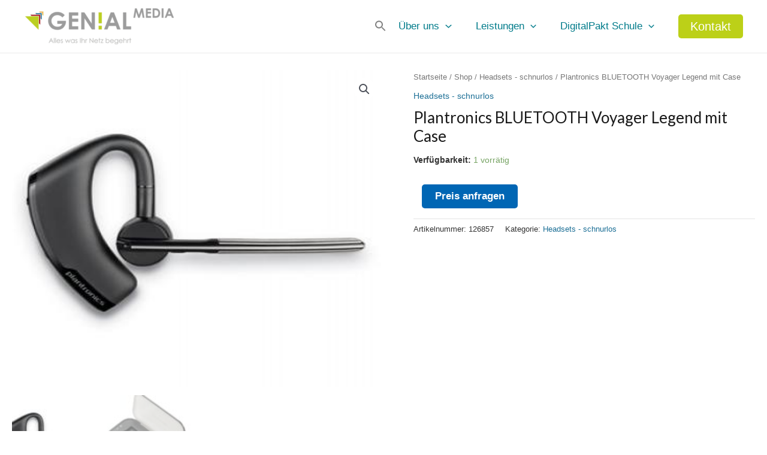

--- FILE ---
content_type: text/html; charset=UTF-8
request_url: https://www.genial-media.de/shop/plantronics-bluetooth-voyager-legend-mit-case/
body_size: 42004
content:
<!DOCTYPE html>
<html lang="de" prefix="og: https://ogp.me/ns#">
<head>
<meta charset="UTF-8">
<meta name="viewport" content="width=device-width, initial-scale=1">
<link rel="profile" href="https://gmpg.org/xfn/11"> 
<title>Plantronics BLUETOOTH Voyager Legend mit Case - Genial-Media GbR</title>
<meta name="description" content="Plantronics präsentiert: Plantronics Voyager Legend?+ Case , das neueste Headset der Voyager-Produktfamilie ? für unübertroffene Klangqualität und ganztägigen"/>
<meta name="robots" content="follow, index, max-snippet:-1, max-video-preview:-1, max-image-preview:large"/>
<link rel="canonical" href="https://www.genial-media.de/shop/plantronics-bluetooth-voyager-legend-mit-case/"/>
<meta property="og:locale" content="de_DE"/>
<meta property="og:type" content="product"/>
<meta property="og:title" content="Plantronics BLUETOOTH Voyager Legend mit Case - Genial-Media GbR"/>
<meta property="og:description" content="Plantronics präsentiert: Plantronics Voyager Legend?+ Case , das neueste Headset der Voyager-Produktfamilie ? für unübertroffene Klangqualität und ganztägigen"/>
<meta property="og:url" content="https://www.genial-media.de/shop/plantronics-bluetooth-voyager-legend-mit-case/"/>
<meta property="og:site_name" content="Genial-Media GbR"/>
<meta property="fb:admins" content="100000485748645"/>
<meta property="og:image" content="https://www.genial-media.de/wp-content/uploads/2022/03/982922c50bf14e1ea469f29ba826f36e4b94cPF6gLALMjxYhn.jpg"/>
<meta property="og:image:secure_url" content="https://www.genial-media.de/wp-content/uploads/2022/03/982922c50bf14e1ea469f29ba826f36e4b94cPF6gLALMjxYhn.jpg"/>
<meta property="og:image:width" content="355"/>
<meta property="og:image:height" content="303"/>
<meta property="og:image:alt" content="Plantronics BLUETOOTH Voyager Legend mit Case"/>
<meta property="og:image:type" content="image/jpeg"/>
<meta property="product:price:amount" content="72.91"/>
<meta property="product:price:currency" content="EUR"/>
<meta property="product:availability" content="instock"/>
<meta property="product:retailer_item_id" content="126857"/>
<meta name="twitter:card" content="summary_large_image"/>
<meta name="twitter:title" content="Plantronics BLUETOOTH Voyager Legend mit Case - Genial-Media GbR"/>
<meta name="twitter:description" content="Plantronics präsentiert: Plantronics Voyager Legend?+ Case , das neueste Headset der Voyager-Produktfamilie ? für unübertroffene Klangqualität und ganztägigen"/>
<meta name="twitter:image" content="https://www.genial-media.de/wp-content/uploads/2022/03/982922c50bf14e1ea469f29ba826f36e4b94cPF6gLALMjxYhn.jpg"/>
<script type="application/ld+json" class="rank-math-schema-pro">{"@context":"https://schema.org","@graph":[{"@type":"Place","@id":"https://www.genial-media.de/#place","geo":{"@type":"GeoCoordinates","latitude":"48.096983350757796","longitude":" 8.71606578640863"},"hasMap":"https://www.google.com/maps/search/?api=1&amp;query=48.096983350757796, 8.71606578640863","address":{"@type":"PostalAddress","streetAddress":"Winzinger Stra\u00dfe 7","addressLocality":"Aldingen","addressRegion":"Baden-W\u00fcrttemberg","postalCode":"78554","addressCountry":"Germany"}},{"@type":["LocalBusiness","Organization"],"@id":"https://www.genial-media.de/#organization","name":"Genial-Media GbR","url":"https://www.genial-media.de","sameAs":["https://www.facebook.com/GenialMediaGbR"],"email":"ebr@genial-media.de","address":{"@type":"PostalAddress","streetAddress":"Winzinger Stra\u00dfe 7","addressLocality":"Aldingen","addressRegion":"Baden-W\u00fcrttemberg","postalCode":"78554","addressCountry":"Germany"},"logo":{"@type":"ImageObject","@id":"https://www.genial-media.de/#logo","url":"https://www.genial-media.de/wp-content/uploads/2022/03/cropped-logo-genial-media_grund_frei-1-e1646732783483-1.png","contentUrl":"https://www.genial-media.de/wp-content/uploads/2022/03/cropped-logo-genial-media_grund_frei-1-e1646732783483-1.png","caption":"Genial-Media GbR","inLanguage":"de","width":"2560","height":"614"},"openingHours":["Monday,Tuesday,Wednesday,Thursday,Friday 08:00-17:00"],"location":{"@id":"https://www.genial-media.de/#place"},"image":{"@id":"https://www.genial-media.de/#logo"},"telephone":"+4974249400120"},{"@type":"WebSite","@id":"https://www.genial-media.de/#website","url":"https://www.genial-media.de","name":"Genial-Media GbR","publisher":{"@id":"https://www.genial-media.de/#organization"},"inLanguage":"de"},{"@type":"ImageObject","@id":"https://www.genial-media.de/wp-content/uploads/2022/03/982922c50bf14e1ea469f29ba826f36e4b94cPF6gLALMjxYhn.jpg","url":"https://www.genial-media.de/wp-content/uploads/2022/03/982922c50bf14e1ea469f29ba826f36e4b94cPF6gLALMjxYhn.jpg","width":"355","height":"303","inLanguage":"de"},{"@type":"BreadcrumbList","@id":"https://www.genial-media.de/shop/plantronics-bluetooth-voyager-legend-mit-case/#breadcrumb","itemListElement":[{"@type":"ListItem","position":"1","item":{"@id":"http://www..genial-media.de","name":"Home"}},{"@type":"ListItem","position":"2","item":{"@id":"https://www.genial-media.de/shop/","name":"Shop"}},{"@type":"ListItem","position":"3","item":{"@id":"https://www.genial-media.de/kategorie/headsets-schnurlos/","name":"Headsets - schnurlos"}},{"@type":"ListItem","position":"4","item":{"@id":"https://www.genial-media.de/shop/plantronics-bluetooth-voyager-legend-mit-case/","name":"Plantronics BLUETOOTH Voyager Legend mit Case"}}]},{"@type":"ItemPage","@id":"https://www.genial-media.de/shop/plantronics-bluetooth-voyager-legend-mit-case/#webpage","url":"https://www.genial-media.de/shop/plantronics-bluetooth-voyager-legend-mit-case/","name":"Plantronics BLUETOOTH Voyager Legend mit Case - Genial-Media GbR","datePublished":"2022-03-03T09:40:35+01:00","dateModified":"2022-03-03T09:40:35+01:00","isPartOf":{"@id":"https://www.genial-media.de/#website"},"primaryImageOfPage":{"@id":"https://www.genial-media.de/wp-content/uploads/2022/03/982922c50bf14e1ea469f29ba826f36e4b94cPF6gLALMjxYhn.jpg"},"inLanguage":"de","breadcrumb":{"@id":"https://www.genial-media.de/shop/plantronics-bluetooth-voyager-legend-mit-case/#breadcrumb"}},{"@type":"Product","name":"Plantronics BLUETOOTH Voyager Legend mit Case - Genial-Media GbR","description":"Plantronics pr\u00e4sentiert: Plantronics Voyager Legend?+ Case , das neueste Headset der Voyager-Produktfamilie ? f\u00fcr un\u00fcbertroffene Klangqualit\u00e4t und ganzt\u00e4gigen Komfort auch bei langen Gespr\u00e4chen. Mit seiner Kombination von Dreifachmikrofonen zur Unterdr\u00fcckung von Hintergrund- und Windger\u00e4uschen und Smart Sensor?-Technologie erkennt das Voyager Legend, wann und wie Sie sprechen m\u00f6chten. Sensoren reagieren darauf, wenn Sie das Headset aufsetzen, und erm\u00f6glichen es Ihnen, schnell und ohne einen einzigen Klick Anrufe entgegenzunehmen. Wenn Sie es bereits aufgesetzt haben, k\u00fcndigt das Voyager Legend an, wer anruft und wartet darauf, dass Sie ?Answer? (Annehmen) oder ?Ignore? (Ablehnen) sagen. Das Akkusymbol auf dem Display Ihres iPhone oder Android? Smartphone zeigt Ihnen den Akkustand an. Dank fortschrittlichster Technologie ist das Voyager Legend Bluetooth\u00ae-Headset jetzt noch intelligenter.","sku":"126857","category":"Headsets - schnurlos","mainEntityOfPage":{"@id":"https://www.genial-media.de/shop/plantronics-bluetooth-voyager-legend-mit-case/#webpage"},"weight":{"@type":"QuantitativeValue","unitCode":"KGM","value":"0.5"},"image":[{"@type":"ImageObject","url":"https://www.genial-media.de/wp-content/uploads/2022/03/982922c50bf14e1ea469f29ba826f36e4b94cPF6gLALMjxYhn.jpg","height":"303","width":"355"},{"@type":"ImageObject","url":"https://www.genial-media.de/wp-content/uploads/2022/03/126857_175f0071823c3fba5deac9b81f22656c7WAst8IJgm9Uub.jpg","height":"683","width":"652"}],"offers":{"@type":"Offer","price":"72.91","priceCurrency":"EUR","priceValidUntil":"2026-12-31","availability":"https://schema.org/InStock","itemCondition":"NewCondition","url":"https://www.genial-media.de/shop/plantronics-bluetooth-voyager-legend-mit-case/","seller":{"@type":"Organization","@id":"https://www.genial-media.de/","name":"Genial-Media GbR","url":"https://www.genial-media.de","logo":"https://www.genial-media.de/wp-content/uploads/2022/03/cropped-logo-genial-media_grund_frei-1-e1646732783483-1.png"},"priceSpecification":{"price":"72.91","priceCurrency":"EUR","valueAddedTaxIncluded":"false"}},"additionalProperty":[{"@type":"PropertyValue","name":"hersteller","value":"Plantronics"},{"@type":"PropertyValue","name":"herstellerartikelnummer","value":"89880-05"},{"@type":"PropertyValue","name":"garantie","value":"24 Monate"},{"@type":"PropertyValue","name":"webseite","value":"http://www.plantronet.com/icompatibility/icompatibility_de.php"}],"@id":"https://www.genial-media.de/shop/plantronics-bluetooth-voyager-legend-mit-case/#richSnippet"}]}</script>
<link rel='dns-prefetch' href='//fonts.googleapis.com'/>
<link rel="alternate" type="application/rss+xml" title="Genial-Media GbR &raquo; Feed" href="https://www.genial-media.de/feed/"/>
<link rel="alternate" type="application/rss+xml" title="Genial-Media GbR &raquo; Kommentar-Feed" href="https://www.genial-media.de/comments/feed/"/>
<link rel="alternate" title="oEmbed (JSON)" type="application/json+oembed" href="https://www.genial-media.de/wp-json/oembed/1.0/embed?url=https%3A%2F%2Fwww.genial-media.de%2Fshop%2Fplantronics-bluetooth-voyager-legend-mit-case%2F"/>
<link rel="alternate" title="oEmbed (XML)" type="text/xml+oembed" href="https://www.genial-media.de/wp-json/oembed/1.0/embed?url=https%3A%2F%2Fwww.genial-media.de%2Fshop%2Fplantronics-bluetooth-voyager-legend-mit-case%2F&#038;format=xml"/>
<style id='wp-img-auto-sizes-contain-inline-css'>img:is([sizes=auto i],[sizes^="auto," i]){contain-intrinsic-size:3000px 1500px}</style>
<link rel="stylesheet" type="text/css" href="//www.genial-media.de/wp-content/cache/wpfc-minified/22tsz09t/6i3ka.css" media="all"/>
<style id='astra-theme-css-inline-css'>:root{--ast-post-nav-space:0;--ast-container-default-xlg-padding:3em;--ast-container-default-lg-padding:3em;--ast-container-default-slg-padding:2em;--ast-container-default-md-padding:3em;--ast-container-default-sm-padding:3em;--ast-container-default-xs-padding:2.4em;--ast-container-default-xxs-padding:1.8em;--ast-code-block-background:#eee;--ast-comment-inputs-background:#fafafa;--ast-normal-container-width:1200px;--ast-narrow-container-width:750px;--ast-blog-title-font-weight:normal;--ast-blog-meta-weight:inherit;--ast-global-color-primary:var(--ast-global-color-5);--ast-global-color-secondary:var(--ast-global-color-4);--ast-global-color-alternate-background:var(--ast-global-color-7);--ast-global-color-subtle-background:var(--ast-global-color-6)}html{font-size:87.5%}a{color:#1b6e95}a:hover,a:focus{color:#333}body,button,input,select,textarea,.ast-button,.ast-custom-button{font-family:Helvetica,Verdana,Arial,sans-serif;font-weight:400;font-size:14px;font-size:1rem;line-height:var(--ast-body-line-height,1.65em)}blockquote{color:#000}h1,.entry-content h1,h2,.entry-content h2,h3,.entry-content h3,h4,.entry-content h4,h5,.entry-content h5,h6,.entry-content h6,.site-title,.site-title a{font-family:Helvetica,Verdana,Arial,sans-serif;font-weight:400}.site-title{font-size:22px;font-size:1.5714285714286rem;display:none}header .custom-logo-link img{max-width:250px;width:250px}.astra-logo-svg{width:250px}.site-header .site-description{font-size:15px;font-size:1.0714285714286rem;display:none}.entry-title{font-size:26px;font-size:1.8571428571429rem}.archive .ast-article-post .ast-article-inner,.blog .ast-article-post .ast-article-inner,.archive .ast-article-post .ast-article-inner:hover,.blog .ast-article-post .ast-article-inner:hover{overflow:hidden}h1,.entry-content h1{font-size:50px;font-size:3.5714285714286rem;font-weight:400;font-family:'Lato',sans-serif;line-height:1.4em}h2,.entry-content h2{font-size:32px;font-size:2.2857142857143rem;font-weight:400;font-family:'Lato',sans-serif;line-height:1.3em}h3,.entry-content h3{font-size:26px;font-size:1.8571428571429rem;font-weight:400;font-family:'Lato',sans-serif;line-height:1.3em}h4,.entry-content h4{font-size:18px;font-size:1.2857142857143rem;line-height:1.2em;font-weight:400;font-family:'Lato',sans-serif}h5,.entry-content h5{font-size:16px;font-size:1.1428571428571rem;line-height:1.2em;font-weight:400;font-family:'Lato',sans-serif}h6,.entry-content h6{font-size:16px;font-size:1.1428571428571rem;line-height:1.25em;font-weight:400;font-family:Helvetica,Verdana,Arial,sans-serif}::selection{background-color:#f5f5f5;color:#000}body,h1,.entry-title a,.entry-content h1,h2,.entry-content h2,h3,.entry-content h3,h4,.entry-content h4,h5,.entry-content h5,h6,.entry-content h6{color:#333}.tagcloud a:hover,.tagcloud a:focus,.tagcloud a.current-item{color:#fff;border-color:#1b6e95;background-color:#1b6e95}input:focus,input[type="text"]:focus,input[type="email"]:focus,input[type="url"]:focus,input[type="password"]:focus,input[type="reset"]:focus,input[type="search"]:focus,textarea:focus{border-color:#1b6e95}input[type="radio"]:checked,input[type="reset"],input[type="checkbox"]:checked,input[type="checkbox"]:hover:checked,input[type="checkbox"]:focus:checked,input[type="range"]::-webkit-slider-thumb{border-color:#1b6e95;background-color:#1b6e95;box-shadow:none}.site-footer a:hover+.post-count,.site-footer a:focus+.post-count{background:#1b6e95;border-color:#1b6e95}.single .nav-links .nav-previous,.single .nav-links .nav-next{color:#1b6e95}.entry-meta,.entry-meta *{line-height:1.45;color:#1b6e95}.entry-meta a:not(.ast-button):hover,.entry-meta a:not(.ast-button):hover *,.entry-meta a:not(.ast-button):focus,.entry-meta a:not(.ast-button):focus *,.page-links > .page-link,.page-links .page-link:hover,.post-navigation a:hover{color:#333}#cat option,.secondary .calendar_wrap thead a,.secondary .calendar_wrap thead a:visited{color:#1b6e95}.secondary .calendar_wrap #today,.ast-progress-val span{background:#1b6e95}.secondary a:hover+.post-count,.secondary a:focus+.post-count{background:#1b6e95;border-color:#1b6e95}.calendar_wrap #today>a{color:#fff}.page-links .page-link,.single .post-navigation a{color:#1b6e95}.ast-search-menu-icon .search-form button.search-submit{padding:0 4px}.ast-search-menu-icon form.search-form{padding-right:0}.ast-search-menu-icon.slide-search input.search-field{width:0}.ast-header-search .ast-search-menu-icon.ast-dropdown-active .search-form,.ast-header-search .ast-search-menu-icon.ast-dropdown-active .search-field:focus{transition:all .2s}.search-form input.search-field:focus{outline:none}.ast-archive-title{color:#1a1a1a}.widget-title,.widget .wp-block-heading{font-size:20px;font-size:1.4285714285714rem;color:#1a1a1a}.ast-search-menu-icon.slide-search a:focus-visible:focus-visible,.astra-search-icon:focus-visible,#close:focus-visible,a:focus-visible,.ast-menu-toggle:focus-visible,.site .skip-link:focus-visible,.wp-block-loginout input:focus-visible,.wp-block-search.wp-block-search__button-inside .wp-block-search__inside-wrapper,.ast-header-navigation-arrow:focus-visible,.woocommerce .wc-proceed-to-checkout>.checkout-button:focus-visible,.woocommerce .woocommerce-MyAccount-navigation ul li a:focus-visible,.ast-orders-table__row .ast-orders-table__cell:focus-visible,.woocommerce .woocommerce-order-details .order-again>.button:focus-visible,.woocommerce .woocommerce-message a.button.wc-forward:focus-visible,.woocommerce #minus_qty:focus-visible,.woocommerce #plus_qty:focus-visible,a#ast-apply-coupon:focus-visible,.woocommerce .woocommerce-info a:focus-visible,.woocommerce .astra-shop-summary-wrap a:focus-visible,.woocommerce a.wc-forward:focus-visible,#ast-apply-coupon:focus-visible,.woocommerce-js .woocommerce-mini-cart-item a.remove:focus-visible,#close:focus-visible,.button.search-submit:focus-visible,#search_submit:focus,.normal-search:focus-visible,.ast-header-account-wrap:focus-visible,.woocommerce .ast-on-card-button.ast-quick-view-trigger:focus{outline-style:dotted;outline-color:inherit;outline-width:thin}input:focus,input[type="text"]:focus,input[type="email"]:focus,input[type="url"]:focus,input[type="password"]:focus,input[type="reset"]:focus,input[type="search"]:focus,input[type="number"]:focus,textarea:focus,.wp-block-search__input:focus,[data-section="section-header-mobile-trigger"] .ast-button-wrap .ast-mobile-menu-trigger-minimal:focus,.ast-mobile-popup-drawer.active .menu-toggle-close:focus,.woocommerce-ordering select.orderby:focus,#ast-scroll-top:focus,#coupon_code:focus,.woocommerce-page #comment:focus,.woocommerce #reviews #respond input#submit:focus,.woocommerce a.add_to_cart_button:focus,.woocommerce .button.single_add_to_cart_button:focus,.woocommerce .woocommerce-cart-form button:focus,.woocommerce .woocommerce-cart-form__cart-item .quantity .qty:focus,.woocommerce .woocommerce-billing-fields .woocommerce-billing-fields__field-wrapper .woocommerce-input-wrapper>.input-text:focus,.woocommerce #order_comments:focus,.woocommerce #place_order:focus,.woocommerce .woocommerce-address-fields .woocommerce-address-fields__field-wrapper .woocommerce-input-wrapper>.input-text:focus,.woocommerce .woocommerce-MyAccount-content form button:focus,.woocommerce .woocommerce-MyAccount-content .woocommerce-EditAccountForm .woocommerce-form-row .woocommerce-Input.input-text:focus,.woocommerce .ast-woocommerce-container .woocommerce-pagination ul.page-numbers li a:focus,body #content .woocommerce form .form-row .select2-container--default .select2-selection--single:focus,#ast-coupon-code:focus,.woocommerce.woocommerce-js .quantity input[type="number"]:focus,.woocommerce-js .woocommerce-mini-cart-item .quantity input[type="number"]:focus,.woocommerce p#ast-coupon-trigger:focus{border-style:dotted;border-color:inherit;border-width:thin}input{outline:none}.woocommerce-js input[type="text"]:focus,.woocommerce-js input[type="email"]:focus,.woocommerce-js textarea:focus,input[type="number"]:focus,.comments-area textarea#comment:focus,.comments-area textarea#comment:active,.comments-area .ast-comment-formwrap input[type="text"]:focus,.comments-area .ast-comment-formwrap input[type="text"]:active{outline-style:disable;outline-color:inherit;outline-width:thin}.ast-logo-title-inline .site-logo-img{padding-right:1em}.site-logo-img img{transition:all .2s linear}body .ast-oembed-container>*{position:absolute;top:0;width:100%;height:100%;left:0}body .wp-block-embed-pocket-casts .ast-oembed-container *{position:unset}.ast-single-post-featured-section+article{margin-top:2em}.site-content .ast-single-post-featured-section img{width:100%;overflow:hidden;object-fit:cover}.site>.ast-single-related-posts-container{margin-top:0}@media (min-width:922px){.ast-desktop .ast-container--narrow{max-width:var(--ast-narrow-container-width);margin:0 auto}}.ast-page-builder-template .hentry{margin:0}.ast-page-builder-template .site-content>.ast-container{max-width:100%;padding:0}.ast-page-builder-template .site .site-content #primary{padding:0;margin:0}.ast-page-builder-template .no-results{text-align:center;margin:4em auto}.ast-page-builder-template .ast-pagination{padding:2em}.ast-page-builder-template .entry-header.ast-no-title.ast-no-thumbnail{margin-top:0}.ast-page-builder-template .entry-header.ast-header-without-markup{margin-top:0;margin-bottom:0}.ast-page-builder-template .entry-header.ast-no-title.ast-no-meta{margin-bottom:0}.ast-page-builder-template.single .post-navigation{padding-bottom:2em}.ast-page-builder-template.single-post .site-content>.ast-container{max-width:100%}.ast-page-builder-template .entry-header{margin-top:2em;margin-left:auto;margin-right:auto}.ast-single-post.ast-page-builder-template .site-main>article,.woocommerce.ast-page-builder-template .site-main{padding-top:2em;padding-left:20px;padding-right:20px}.ast-page-builder-template .ast-archive-description{margin:2em auto 0;padding-left:20px;padding-right:20px}.ast-page-builder-template .ast-row{margin-left:0;margin-right:0}.single.ast-page-builder-template .entry-header+.entry-content,.single.ast-page-builder-template .ast-single-entry-banner+.site-content article .entry-content{margin-bottom:2em}@media (min-width:921px){.ast-page-builder-template.archive.ast-right-sidebar .ast-row article,.ast-page-builder-template.archive.ast-left-sidebar .ast-row article{padding-left:0;padding-right:0}}@media (max-width:921.9px){#ast-desktop-header{display:none}}@media (min-width:922px){#ast-mobile-header{display:none}}@media (max-width:420px){.single .nav-links .nav-previous,.single .nav-links .nav-next{width:100%;text-align:center}}.wp-block-buttons.aligncenter{justify-content:center}@media (max-width:921px){.ast-theme-transparent-header #primary,.ast-theme-transparent-header #secondary{padding:0}.ast-plain-container.ast-no-sidebar #primary{padding:0}}.ast-plain-container.ast-no-sidebar #primary{margin-top:0;margin-bottom:0}@media (min-width:1200px){.ast-plain-container.ast-no-sidebar #primary{margin-top:60px;margin-bottom:60px}}.wp-block-button.is-style-outline .wp-block-button__link{border-color:rgba(0,0,0,0);border-top-width:2px;border-right-width:2px;border-bottom-width:2px;border-left-width:2px}div.wp-block-button.is-style-outline > .wp-block-button__link:not(.has-text-color),div.wp-block-button.wp-block-button__link.is-style-outline:not(.has-text-color){color:rgba(0,0,0,0)}.wp-block-button.is-style-outline .wp-block-button__link:hover,.wp-block-buttons .wp-block-button.is-style-outline .wp-block-button__link:focus,.wp-block-buttons .wp-block-button.is-style-outline > .wp-block-button__link:not(.has-text-color):hover,.wp-block-buttons .wp-block-button.wp-block-button__link.is-style-outline:not(.has-text-color):hover{color:#f5f5f5;background-color:#1b6e95;border-color:#333}.post-page-numbers.current .page-link,.ast-pagination .page-numbers.current{color:#000;border-color:#f5f5f5;background-color:#f5f5f5}.wp-block-button.is-style-outline .wp-block-button__link{border-top-width:2px;border-right-width:2px;border-bottom-width:2px;border-left-width:2px}.wp-block-button.is-style-outline .wp-block-button__link.wp-element-button,.ast-outline-button{border-color:rgba(0,0,0,0);font-family:inherit;font-weight:normal;font-size:18px;font-size:1.2857142857143rem;line-height:1em;border-top-left-radius:5px;border-top-right-radius:5px;border-bottom-right-radius:5px;border-bottom-left-radius:5px}.wp-block-buttons .wp-block-button.is-style-outline > .wp-block-button__link:not(.has-text-color),.wp-block-buttons .wp-block-button.wp-block-button__link.is-style-outline:not(.has-text-color),.ast-outline-button{color:rgba(0,0,0,0)}.wp-block-button.is-style-outline .wp-block-button__link:hover,.wp-block-buttons .wp-block-button.is-style-outline .wp-block-button__link:focus,.wp-block-buttons .wp-block-button.is-style-outline > .wp-block-button__link:not(.has-text-color):hover,.wp-block-buttons .wp-block-button.wp-block-button__link.is-style-outline:not(.has-text-color):hover,.ast-outline-button:hover,.ast-outline-button:focus,.wp-block-uagb-buttons-child .uagb-buttons-repeater.ast-outline-button:hover,.wp-block-uagb-buttons-child .uagb-buttons-repeater.ast-outline-button:focus{color:#f5f5f5;background-color:#1b6e95;border-color:#333}.wp-block-button .wp-block-button__link.wp-element-button.is-style-outline:not(.has-background),.wp-block-button.is-style-outline>.wp-block-button__link.wp-element-button:not(.has-background),.ast-outline-button{background-color:#1b6e95}.entry-content[data-ast-blocks-layout]>figure{margin-bottom:1em}h1.widget-title{font-weight:400}h2.widget-title{font-weight:400}h3.widget-title{font-weight:400}#page{display:flex;flex-direction:column;min-height:100vh}.ast-404-layout-1 h1.page-title{color:var(--ast-global-color-2)}.single .post-navigation a{line-height:1em;height:inherit}.error-404 .page-sub-title{font-size:1.5rem;font-weight:inherit}.search .site-content .content-area .search-form{margin-bottom:0}#page .site-content{flex-grow:1}.widget{margin-bottom:1.25em}#secondary li{line-height:1.5em}#secondary .wp-block-group h2{margin-bottom:.7em}#secondary h2{font-size:1.7rem}.ast-separate-container .ast-article-post,.ast-separate-container .ast-article-single,.ast-separate-container .comment-respond{padding:3em}.ast-separate-container .ast-article-single .ast-article-single{padding:0}.ast-article-single .wp-block-post-template-is-layout-grid{padding-left:0}.ast-separate-container .comments-title,.ast-narrow-container .comments-title{padding:1.5em 2em}.ast-page-builder-template .comment-form-textarea,.ast-comment-formwrap .ast-grid-common-col{padding:0}.ast-comment-formwrap{padding:0;display:inline-flex;column-gap:20px;width:100%;margin-left:0;margin-right:0}.comments-area textarea#comment:focus,.comments-area textarea#comment:active,.comments-area .ast-comment-formwrap input[type="text"]:focus,.comments-area .ast-comment-formwrap input[type="text"]:active{box-shadow:none;outline:none}.archive.ast-page-builder-template .entry-header{margin-top:2em}.ast-page-builder-template .ast-comment-formwrap{width:100%}.entry-title{margin-bottom:.5em}.ast-archive-description p{font-size:inherit;font-weight:inherit;line-height:inherit}.ast-separate-container .ast-comment-list li.depth-1,.hentry{margin-bottom:2em}@media (min-width:921px){.ast-left-sidebar.ast-page-builder-template #secondary,.archive.ast-right-sidebar.ast-page-builder-template .site-main{padding-left:20px;padding-right:20px}}@media (max-width:544px){.ast-comment-formwrap.ast-row{column-gap:10px;display:inline-block}#ast-commentform .ast-grid-common-col{position:relative;width:100%}}@media (min-width:1201px){.ast-separate-container .ast-article-post,.ast-separate-container .ast-article-single,.ast-separate-container .ast-author-box,.ast-separate-container .ast-404-layout-1,.ast-separate-container .no-results{padding:3em}}@media (max-width:921px){.ast-separate-container #primary,.ast-separate-container #secondary{padding:1.5em 0}#primary,#secondary{padding:1.5em 0;margin:0}.ast-left-sidebar #content>.ast-container{display:flex;flex-direction:column-reverse;width:100%}}@media (min-width:922px){.ast-separate-container.ast-right-sidebar #primary,.ast-separate-container.ast-left-sidebar #primary{border:0}.search-no-results.ast-separate-container #primary{margin-bottom:4em}}.wp-block-button .wp-block-button__link{color:#f5f5f5}.wp-block-button .wp-block-button__link:hover,.wp-block-button .wp-block-button__link:focus{color:#f5f5f5;background-color:#1b6e95;border-color:#333}.elementor-widget-heading h1.elementor-heading-title{line-height:1.4em}.elementor-widget-heading h2.elementor-heading-title{line-height:1.3em}.elementor-widget-heading h3.elementor-heading-title{line-height:1.3em}.elementor-widget-heading h4.elementor-heading-title{line-height:1.2em}.elementor-widget-heading h5.elementor-heading-title{line-height:1.2em}.elementor-widget-heading h6.elementor-heading-title{line-height:1.25em}.wp-block-button .wp-block-button__link,.wp-block-search .wp-block-search__button,body .wp-block-file .wp-block-file__button{border-style:solid;border-top-width:2px;border-right-width:2px;border-left-width:2px;border-bottom-width:2px;border-color:rgba(0,0,0,0);background-color:#1b6e95;color:#f5f5f5;font-family:inherit;font-weight:normal;line-height:1em;font-size:18px;font-size:1.2857142857143rem;border-top-left-radius:5px;border-top-right-radius:5px;border-bottom-right-radius:5px;border-bottom-left-radius:5px;padding-top:10px;padding-right:20px;padding-bottom:10px;padding-left:20px}.menu-toggle,button,.ast-button,.ast-custom-button,.button,input#submit,input[type="button"],input[type="submit"],input[type="reset"],form[CLASS*="wp-block-search__"].wp-block-search .wp-block-search__inside-wrapper .wp-block-search__button,body .wp-block-file .wp-block-file__button,.search .search-submit{border-style:solid;border-top-width:2px;border-right-width:2px;border-left-width:2px;border-bottom-width:2px;color:#f5f5f5;border-color:rgba(0,0,0,0);background-color:#1b6e95;padding-top:10px;padding-right:20px;padding-bottom:10px;padding-left:20px;font-family:inherit;font-weight:normal;font-size:18px;font-size:1.2857142857143rem;line-height:1em;border-top-left-radius:5px;border-top-right-radius:5px;border-bottom-right-radius:5px;border-bottom-left-radius:5px}button:focus,.menu-toggle:hover,button:hover,.ast-button:hover,.ast-custom-button:hover .button:hover,.ast-custom-button:hover,input[type="reset"]:hover,input[type="reset"]:focus,input#submit:hover,input#submit:focus,input[type="button"]:hover,input[type="button"]:focus,input[type="submit"]:hover,input[type="submit"]:focus,form[CLASS*="wp-block-search__"].wp-block-search .wp-block-search__inside-wrapper .wp-block-search__button:hover,form[CLASS*="wp-block-search__"].wp-block-search .wp-block-search__inside-wrapper .wp-block-search__button:focus,body .wp-block-file .wp-block-file__button:hover,body .wp-block-file .wp-block-file__button:focus{color:#f5f5f5;background-color:#1b6e95;border-color:#333}form[CLASS*="wp-block-search__"].wp-block-search .wp-block-search__inside-wrapper .wp-block-search__button.has-icon{padding-top:calc(10px - 3px);padding-right:calc(20px - 3px);padding-bottom:calc(10px - 3px);padding-left:calc(20px - 3px)}@media (max-width:921px){.ast-mobile-header-stack .main-header-bar .ast-search-menu-icon{display:inline-block}.ast-header-break-point.ast-header-custom-item-outside .ast-mobile-header-stack .main-header-bar .ast-search-icon{margin:0}.ast-comment-avatar-wrap img{max-width:2.5em}.ast-comment-meta{padding:0 1.8888em 1.3333em}.ast-separate-container .ast-comment-list li.depth-1{padding:1.5em 2.14em}.ast-separate-container .comment-respond{padding:2em 2.14em}}@media (min-width:544px){.ast-container{max-width:100%}}@media (max-width:544px){.ast-separate-container .ast-article-post,.ast-separate-container .ast-article-single,.ast-separate-container .comments-title,.ast-separate-container .ast-archive-description{padding:1.5em 1em}.ast-separate-container #content .ast-container{padding-left:.54em;padding-right:.54em}.ast-separate-container .ast-comment-list .bypostauthor{padding:.5em}.ast-search-menu-icon.ast-dropdown-active .search-field{width:170px}}#ast-mobile-header .ast-site-header-cart-li a{pointer-events:none}body,.ast-separate-container{background-color:var(--ast-global-color-5);background-image:none}@media (max-width:921px){.site-title{display:none}.site-header .site-description{display:none}h1,.entry-content h1{font-size:30px}h2,.entry-content h2{font-size:25px}h3,.entry-content h3{font-size:20px}}@media (max-width:544px){.site-title{display:none}.site-header .site-description{display:none}h1,.entry-content h1{font-size:30px}h2,.entry-content h2{font-size:25px}h3,.entry-content h3{font-size:20px}header .custom-logo-link img,.ast-header-break-point .site-branding img,.ast-header-break-point .custom-logo-link img{max-width:120px;width:120px}.astra-logo-svg{width:120px}.ast-header-break-point .site-logo-img .custom-mobile-logo-link img{max-width:120px}}@media (max-width:921px){html{font-size:79.8%}}@media (max-width:544px){html{font-size:79.8%}}@media (min-width:922px){.ast-container{max-width:1240px}.site-content .ast-container{display:flex}}@media (max-width:921px){.site-content .ast-container{flex-direction:column}}@media (min-width:922px){.main-header-menu .sub-menu .menu-item.ast-left-align-sub-menu:hover>.sub-menu,.main-header-menu .sub-menu .menu-item.ast-left-align-sub-menu.focus>.sub-menu{margin-left:-0}}.site .comments-area{padding-bottom:3em}.wp-block-file{display:flex;align-items:center;flex-wrap:wrap;justify-content:space-between}.wp-block-pullquote{border:none}.wp-block-pullquote blockquote::before{content:"\201D";font-family:"Helvetica",sans-serif;display:flex;transform:rotate(180deg);font-size:6rem;font-style:normal;line-height:1;font-weight:bold;align-items:center;justify-content:center}.has-text-align-right>blockquote::before{justify-content:flex-start}.has-text-align-left>blockquote::before{justify-content:flex-end}figure.wp-block-pullquote.is-style-solid-color blockquote{max-width:100%;text-align:inherit}:root{--wp--custom--ast-default-block-top-padding:3em;--wp--custom--ast-default-block-right-padding:3em;--wp--custom--ast-default-block-bottom-padding:3em;--wp--custom--ast-default-block-left-padding:3em;--wp--custom--ast-container-width:1200px;--wp--custom--ast-content-width-size:1200px;--wp--custom--ast-wide-width-size:calc(1200px + var(--wp--custom--ast-default-block-left-padding) + var(--wp--custom--ast-default-block-right-padding))}.ast-narrow-container{--wp--custom--ast-content-width-size:750px;--wp--custom--ast-wide-width-size:750px}@media (max-width:921px){:root{--wp--custom--ast-default-block-top-padding:3em;--wp--custom--ast-default-block-right-padding:2em;--wp--custom--ast-default-block-bottom-padding:3em;--wp--custom--ast-default-block-left-padding:2em}}@media (max-width:544px){:root{--wp--custom--ast-default-block-top-padding:3em;--wp--custom--ast-default-block-right-padding:1.5em;--wp--custom--ast-default-block-bottom-padding:3em;--wp--custom--ast-default-block-left-padding:1.5em}}.entry-content>.wp-block-group,.entry-content>.wp-block-cover,.entry-content>.wp-block-columns{padding-top:var(--wp--custom--ast-default-block-top-padding);padding-right:var(--wp--custom--ast-default-block-right-padding);padding-bottom:var(--wp--custom--ast-default-block-bottom-padding);padding-left:var(--wp--custom--ast-default-block-left-padding)}.ast-plain-container.ast-no-sidebar .entry-content>.alignfull,.ast-page-builder-template .ast-no-sidebar .entry-content>.alignfull{margin-left:calc( -50vw + 50%);margin-right:calc( -50vw + 50%);max-width:100vw;width:100vw}.ast-plain-container.ast-no-sidebar .entry-content .alignfull .alignfull,.ast-page-builder-template.ast-no-sidebar .entry-content .alignfull .alignfull,.ast-plain-container.ast-no-sidebar .entry-content .alignfull .alignwide,.ast-page-builder-template.ast-no-sidebar .entry-content .alignfull .alignwide,.ast-plain-container.ast-no-sidebar .entry-content .alignwide .alignfull,.ast-page-builder-template.ast-no-sidebar .entry-content .alignwide .alignfull,.ast-plain-container.ast-no-sidebar .entry-content .alignwide .alignwide,.ast-page-builder-template.ast-no-sidebar .entry-content .alignwide .alignwide,.ast-plain-container.ast-no-sidebar .entry-content .wp-block-column .alignfull,.ast-page-builder-template.ast-no-sidebar .entry-content .wp-block-column .alignfull,.ast-plain-container.ast-no-sidebar .entry-content .wp-block-column .alignwide,.ast-page-builder-template.ast-no-sidebar .entry-content .wp-block-column .alignwide{margin-left:auto;margin-right:auto;width:100%}[data-ast-blocks-layout] .wp-block-separator:not(.is-style-dots){height:0}[data-ast-blocks-layout] .wp-block-separator{margin:20px auto}[data-ast-blocks-layout] .wp-block-separator:not(.is-style-wide):not(.is-style-dots){max-width:100px}[data-ast-blocks-layout] .wp-block-separator.has-background{padding:0}.entry-content[data-ast-blocks-layout]>*{max-width:var(--wp--custom--ast-content-width-size);margin-left:auto;margin-right:auto}.entry-content[data-ast-blocks-layout]>.alignwide{max-width:var(--wp--custom--ast-wide-width-size)}.entry-content[data-ast-blocks-layout] .alignfull{max-width:none}.entry-content .wp-block-columns{margin-bottom:0}blockquote{margin:1.5em;border-color:rgba(0,0,0,.05)}.wp-block-quote:not(.has-text-align-right):not(.has-text-align-center){border-left:5px solid rgba(0,0,0,.05)}.has-text-align-right>blockquote,blockquote.has-text-align-right{border-right:5px solid rgba(0,0,0,.05)}.has-text-align-left>blockquote,blockquote.has-text-align-left{border-left:5px solid rgba(0,0,0,.05)}.wp-block-site-tagline,.wp-block-latest-posts .read-more{margin-top:15px}.wp-block-loginout p label{display:block}.wp-block-loginout p:not(.login-remember):not(.login-submit) input{width:100%}.wp-block-loginout input:focus{border-color:transparent}.wp-block-loginout input:focus{outline:thin dotted}.entry-content .wp-block-media-text .wp-block-media-text__content{padding:0 0 0 8%}.entry-content .wp-block-media-text.has-media-on-the-right .wp-block-media-text__content{padding:0 8% 0 0}.entry-content .wp-block-media-text.has-background .wp-block-media-text__content{padding:8%}.entry-content .wp-block-cover:not([class*="background-color"]):not(.has-text-color.has-link-color) .wp-block-cover__inner-container,.entry-content .wp-block-cover:not([class*="background-color"]) .wp-block-cover-image-text,.entry-content .wp-block-cover:not([class*="background-color"]) .wp-block-cover-text,.entry-content .wp-block-cover-image:not([class*="background-color"]) .wp-block-cover__inner-container,.entry-content .wp-block-cover-image:not([class*="background-color"]) .wp-block-cover-image-text,.entry-content .wp-block-cover-image:not([class*="background-color"]) .wp-block-cover-text{color:var(--ast-global-color-primary,var(--ast-global-color-5))}.wp-block-loginout .login-remember input{width:1.1rem;height:1.1rem;margin:0 5px 4px 0;vertical-align:middle}.wp-block-latest-posts > li > *:first-child,.wp-block-latest-posts:not(.is-grid) > li:first-child{margin-top:0}.entry-content>.wp-block-buttons,.entry-content>.wp-block-uagb-buttons{margin-bottom:1.5em}.wp-block-search__inside-wrapper .wp-block-search__input{padding:0 10px;color:var(--ast-global-color-3);background:var(--ast-global-color-primary,var(--ast-global-color-5));border-color:var(--ast-border-color)}.wp-block-latest-posts .read-more{margin-bottom:1.5em}.wp-block-search__no-button .wp-block-search__inside-wrapper .wp-block-search__input{padding-top:5px;padding-bottom:5px}.wp-block-latest-posts .wp-block-latest-posts__post-date,.wp-block-latest-posts .wp-block-latest-posts__post-author{font-size:1rem}.wp-block-latest-posts > li > *,.wp-block-latest-posts:not(.is-grid) > li{margin-top:12px;margin-bottom:12px}.ast-page-builder-template .entry-content[data-ast-blocks-layout] > *,.ast-page-builder-template .entry-content[data-ast-blocks-layout] > .alignfull:not(.wp-block-group):not(.uagb-is-root-container) > *{max-width:none}.ast-page-builder-template .entry-content[data-ast-blocks-layout] > .alignwide:not(.uagb-is-root-container) > *{max-width:var(--wp--custom--ast-wide-width-size)}.ast-page-builder-template .entry-content[data-ast-blocks-layout] > .inherit-container-width > *,.ast-page-builder-template .entry-content[data-ast-blocks-layout] > *:not(.wp-block-group):not(.uagb-is-root-container) > *,.entry-content[data-ast-blocks-layout] > .wp-block-cover .wp-block-cover__inner-container{max-width:var(--wp--custom--ast-content-width-size);margin-left:auto;margin-right:auto}.entry-content[data-ast-blocks-layout] .wp-block-cover:not(.alignleft):not(.alignright){width:auto}@media (max-width:1200px){.ast-separate-container .entry-content>.alignfull,.ast-separate-container .entry-content[data-ast-blocks-layout]>.alignwide,.ast-plain-container .entry-content[data-ast-blocks-layout]>.alignwide,.ast-plain-container .entry-content .alignfull{margin-left: calc(-1 * min(var(--ast-container-default-xlg-padding),20px)) ;margin-right: calc(-1 * min(var(--ast-container-default-xlg-padding),20px))}}@media (min-width:1201px){.ast-separate-container .entry-content>.alignfull{margin-left:calc(-1 * var(--ast-container-default-xlg-padding) );margin-right:calc(-1 * var(--ast-container-default-xlg-padding) )}.ast-separate-container .entry-content[data-ast-blocks-layout]>.alignwide,.ast-plain-container .entry-content[data-ast-blocks-layout]>.alignwide{margin-left: calc(-1 * var(--wp--custom--ast-default-block-left-padding) );margin-right: calc(-1 * var(--wp--custom--ast-default-block-right-padding) )}}@media (min-width:921px){.ast-separate-container .entry-content .wp-block-group.alignwide:not(.inherit-container-width) > :where(:not(.alignleft):not(.alignright)),.ast-plain-container .entry-content .wp-block-group.alignwide:not(.inherit-container-width) > :where(:not(.alignleft):not(.alignright)){max-width:calc( var(--wp--custom--ast-content-width-size) + 80px )}.ast-plain-container.ast-right-sidebar .entry-content[data-ast-blocks-layout] .alignfull,.ast-plain-container.ast-left-sidebar .entry-content[data-ast-blocks-layout] .alignfull{margin-left:-60px;margin-right:-60px}}@media (min-width:544px){.entry-content>.alignleft{margin-right:20px}.entry-content>.alignright{margin-left:20px}}@media (max-width:544px){.wp-block-columns .wp-block-column:not(:last-child){margin-bottom:20px}.wp-block-latest-posts{margin:0}}@media (max-width:600px){.entry-content .wp-block-media-text .wp-block-media-text__content,.entry-content .wp-block-media-text.has-media-on-the-right .wp-block-media-text__content{padding:8% 0 0}.entry-content .wp-block-media-text.has-background .wp-block-media-text__content{padding:8%}}.ast-page-builder-template .entry-header{padding-left:0}.ast-narrow-container .site-content .wp-block-uagb-image--align-full .wp-block-uagb-image__figure{max-width:100%;margin-left:auto;margin-right:auto}:root .has-ast-global-color-0-color{color:var(--ast-global-color-0)}:root .has-ast-global-color-0-background-color{background-color:var(--ast-global-color-0)}:root .wp-block-button .has-ast-global-color-0-color{color:var(--ast-global-color-0)}:root .wp-block-button .has-ast-global-color-0-background-color{background-color:var(--ast-global-color-0)}:root .has-ast-global-color-1-color{color:var(--ast-global-color-1)}:root .has-ast-global-color-1-background-color{background-color:var(--ast-global-color-1)}:root .wp-block-button .has-ast-global-color-1-color{color:var(--ast-global-color-1)}:root .wp-block-button .has-ast-global-color-1-background-color{background-color:var(--ast-global-color-1)}:root .has-ast-global-color-2-color{color:var(--ast-global-color-2)}:root .has-ast-global-color-2-background-color{background-color:var(--ast-global-color-2)}:root .wp-block-button .has-ast-global-color-2-color{color:var(--ast-global-color-2)}:root .wp-block-button .has-ast-global-color-2-background-color{background-color:var(--ast-global-color-2)}:root .has-ast-global-color-3-color{color:var(--ast-global-color-3)}:root .has-ast-global-color-3-background-color{background-color:var(--ast-global-color-3)}:root .wp-block-button .has-ast-global-color-3-color{color:var(--ast-global-color-3)}:root .wp-block-button .has-ast-global-color-3-background-color{background-color:var(--ast-global-color-3)}:root .has-ast-global-color-4-color{color:var(--ast-global-color-4)}:root .has-ast-global-color-4-background-color{background-color:var(--ast-global-color-4)}:root .wp-block-button .has-ast-global-color-4-color{color:var(--ast-global-color-4)}:root .wp-block-button .has-ast-global-color-4-background-color{background-color:var(--ast-global-color-4)}:root .has-ast-global-color-5-color{color:var(--ast-global-color-5)}:root .has-ast-global-color-5-background-color{background-color:var(--ast-global-color-5)}:root .wp-block-button .has-ast-global-color-5-color{color:var(--ast-global-color-5)}:root .wp-block-button .has-ast-global-color-5-background-color{background-color:var(--ast-global-color-5)}:root .has-ast-global-color-6-color{color:var(--ast-global-color-6)}:root .has-ast-global-color-6-background-color{background-color:var(--ast-global-color-6)}:root .wp-block-button .has-ast-global-color-6-color{color:var(--ast-global-color-6)}:root .wp-block-button .has-ast-global-color-6-background-color{background-color:var(--ast-global-color-6)}:root .has-ast-global-color-7-color{color:var(--ast-global-color-7)}:root .has-ast-global-color-7-background-color{background-color:var(--ast-global-color-7)}:root .wp-block-button .has-ast-global-color-7-color{color:var(--ast-global-color-7)}:root .wp-block-button .has-ast-global-color-7-background-color{background-color:var(--ast-global-color-7)}:root .has-ast-global-color-8-color{color:var(--ast-global-color-8)}:root .has-ast-global-color-8-background-color{background-color:var(--ast-global-color-8)}:root .wp-block-button .has-ast-global-color-8-color{color:var(--ast-global-color-8)}:root .wp-block-button .has-ast-global-color-8-background-color{background-color:var(--ast-global-color-8)}:root{--ast-global-color-0:#0170b9;--ast-global-color-1:#3a3a3a;--ast-global-color-2:#3a3a3a;--ast-global-color-3:#4b4f58;--ast-global-color-4:#f5f5f5;--ast-global-color-5:#fff;--ast-global-color-6:#e5e5e5;--ast-global-color-7:#424242;--ast-global-color-8:#000}:root{--ast-border-color:var(--ast-global-color-6)}.ast-breadcrumbs .trail-browse,.ast-breadcrumbs .trail-items,.ast-breadcrumbs .trail-items li{display:inline-block;margin:0;padding:0;border:none;background:inherit;text-indent:0;text-decoration:none}.ast-breadcrumbs .trail-browse{font-size:inherit;font-style:inherit;font-weight:inherit;color:inherit}.ast-breadcrumbs .trail-items{list-style:none}.trail-items li::after{padding:0 .3em;content:"\00bb"}.trail-items li:last-of-type::after{display:none}h1,.entry-content h1,h2,.entry-content h2,h3,.entry-content h3,h4,.entry-content h4,h5,.entry-content h5,h6,.entry-content h6{color:#1a1a1a}.entry-title a{color:#1a1a1a}@media (max-width:921px){.ast-builder-grid-row-container.ast-builder-grid-row-tablet-3-firstrow .ast-builder-grid-row>*:first-child,.ast-builder-grid-row-container.ast-builder-grid-row-tablet-3-lastrow .ast-builder-grid-row>*:last-child{grid-column:1 / -1}}@media (max-width:544px){.ast-builder-grid-row-container.ast-builder-grid-row-mobile-3-firstrow .ast-builder-grid-row>*:first-child,.ast-builder-grid-row-container.ast-builder-grid-row-mobile-3-lastrow .ast-builder-grid-row>*:last-child{grid-column:1 / -1}}.ast-builder-layout-element[data-section="title_tagline"]{display:flex}@media (max-width:921px){.ast-header-break-point .ast-builder-layout-element[data-section="title_tagline"]{display:flex}}@media (max-width:544px){.ast-header-break-point .ast-builder-layout-element[data-section="title_tagline"]{display:flex}}[data-section*="section-hb-button-"] .menu-link{display:none}.ast-header-button-1[data-section*="section-hb-button-"] .ast-builder-button-wrap .ast-custom-button{font-size:20px;font-size:1.4285714285714rem}.ast-header-button-1 .ast-custom-button{color:#fff;background:#bcd018;border-color:#bcd018;border-top-width:0;border-bottom-width:0;border-left-width:0;border-right-width:0}.ast-header-button-1 .ast-custom-button:hover{color:#000;background:#bcd018;border-color:#000}@media (max-width:921px){.ast-header-button-1[data-section*="section-hb-button-"] .ast-builder-button-wrap .ast-custom-button{font-size:20px;font-size:1.4285714285714rem}.ast-header-button-1 .ast-custom-button{font-size:20px;font-size:1.4285714285714rem}}@media (max-width:544px){.ast-header-button-1[data-section*="section-hb-button-"] .ast-builder-button-wrap .ast-custom-button{font-size:16px;font-size:1.1428571428571rem}.ast-header-button-1 .ast-custom-button{font-size:16px;font-size:1.1428571428571rem}}@media (max-width:921px){.ast-header-button-1[data-section*="section-hb-button-"] .ast-builder-button-wrap .ast-custom-button{margin-top:0;margin-bottom:0;margin-left:0;margin-right:0}}@media (max-width:544px){.ast-header-button-1[data-section*="section-hb-button-"] .ast-builder-button-wrap .ast-custom-button{padding-top:3px;padding-bottom:3px;padding-left:3px;padding-right:3px;margin-top:0;margin-bottom:0;margin-left:0;margin-right:0}}.ast-header-button-1[data-section="section-hb-button-1"]{display:flex}@media (max-width:921px){.ast-header-break-point .ast-header-button-1[data-section="section-hb-button-1"]{display:flex}}@media (max-width:544px){.ast-header-break-point .ast-header-button-1[data-section="section-hb-button-1"]{display:flex}}.ast-builder-menu-1{font-family:inherit;font-weight:inherit}.ast-builder-menu-1 .menu-item>.menu-link{font-size:17px;font-size:1.2142857142857rem;color:#007b8a;padding-top:5px;padding-bottom:5px;padding-left:20px;padding-right:20px}.ast-builder-menu-1 .menu-item>.ast-menu-toggle{color:#007b8a}.ast-builder-menu-1 .menu-item:hover>.menu-link,.ast-builder-menu-1 .inline-on-mobile .menu-item:hover>.ast-menu-toggle{color:#333;background:#e1e1e1}.ast-builder-menu-1 .menu-item:hover>.ast-menu-toggle{color:#333}.ast-builder-menu-1 .menu-item.current-menu-item>.menu-link,.ast-builder-menu-1 .inline-on-mobile .menu-item.current-menu-item>.ast-menu-toggle,.ast-builder-menu-1 .current-menu-ancestor>.menu-link{color:#333}.ast-builder-menu-1 .menu-item.current-menu-item>.ast-menu-toggle{color:#333}.ast-builder-menu-1 .sub-menu,.ast-builder-menu-1 .inline-on-mobile .sub-menu{border-top-width:0;border-bottom-width:0;border-right-width:0;border-left-width:0;border-color:#f5f5f5;border-style:solid;width:300px;border-top-left-radius:10px;border-top-right-radius:10px;border-bottom-right-radius:10px;border-bottom-left-radius:10px}.ast-builder-menu-1 .sub-menu .sub-menu{top:0}.ast-builder-menu-1 .main-header-menu>.menu-item>.sub-menu,.ast-builder-menu-1 .main-header-menu>.menu-item>.astra-full-megamenu-wrapper{margin-top:0}.ast-desktop .ast-builder-menu-1 .main-header-menu>.menu-item>.sub-menu:before,.ast-desktop .ast-builder-menu-1 .main-header-menu>.menu-item>.astra-full-megamenu-wrapper:before{height:calc( 0px + 0px + 5px )}.ast-builder-menu-1 .menu-item.menu-item-has-children>.ast-menu-toggle{top:5px;right:calc(20px - .907em)}.ast-builder-menu-1 .main-header-menu,.ast-header-break-point .ast-builder-menu-1 .main-header-menu{margin-top:0;margin-bottom:0;margin-left:0;margin-right:0}.ast-desktop .ast-builder-menu-1 .menu-item .sub-menu .menu-link{border-bottom-width:3px;border-color:rgba(235,235,235,.66);border-style:solid}.ast-desktop .ast-builder-menu-1 .menu-item .sub-menu:last-child>.menu-item>.menu-link{border-bottom-width:3px}.ast-desktop .ast-builder-menu-1 .menu-item:last-child>.menu-item>.menu-link{border-bottom-width:0}@media (max-width:921px){.ast-header-break-point .ast-builder-menu-1 .menu-item.menu-item-has-children>.ast-menu-toggle{top:0}.ast-builder-menu-1 .inline-on-mobile .menu-item.menu-item-has-children>.ast-menu-toggle{right:-15px}.ast-builder-menu-1 .menu-item-has-children>.menu-link:after{content:unset}.ast-builder-menu-1 .main-header-menu>.menu-item>.sub-menu,.ast-builder-menu-1 .main-header-menu>.menu-item>.astra-full-megamenu-wrapper{margin-top:0}}@media (max-width:544px){.ast-header-break-point .ast-builder-menu-1 .menu-item.menu-item-has-children>.ast-menu-toggle{top:0}.ast-builder-menu-1 .main-header-menu>.menu-item>.sub-menu,.ast-builder-menu-1 .main-header-menu>.menu-item>.astra-full-megamenu-wrapper{margin-top:0}}.ast-builder-menu-1{display:flex}@media (max-width:921px){.ast-header-break-point .ast-builder-menu-1{display:flex}}@media (max-width:544px){.ast-header-break-point .ast-builder-menu-1{display:flex}}.site-below-footer-wrap{padding-top:20px;padding-bottom:20px}.site-below-footer-wrap[data-section="section-below-footer-builder"]{background-color:#e1e1e1;background-image:none;min-height:30px;border-style:solid;border-width:0;border-top-width:1px;border-top-color:var(--ast-global-color-subtle-background,--ast-global-color-6)}.site-below-footer-wrap[data-section="section-below-footer-builder"] .ast-builder-grid-row{max-width:1200px;min-height:30px;margin-left:auto;margin-right:auto}.site-below-footer-wrap[data-section="section-below-footer-builder"] .ast-builder-grid-row,.site-below-footer-wrap[data-section="section-below-footer-builder"] .site-footer-section{align-items:flex-start}.site-below-footer-wrap[data-section="section-below-footer-builder"].ast-footer-row-inline .site-footer-section{display:flex;margin-bottom:0}.ast-builder-grid-row-full .ast-builder-grid-row{grid-template-columns:1fr}@media (max-width:921px){.site-below-footer-wrap[data-section="section-below-footer-builder"].ast-footer-row-tablet-inline .site-footer-section{display:flex;margin-bottom:0}.site-below-footer-wrap[data-section="section-below-footer-builder"].ast-footer-row-tablet-stack .site-footer-section{display:block;margin-bottom:10px}.ast-builder-grid-row-container.ast-builder-grid-row-tablet-full .ast-builder-grid-row{grid-template-columns:1fr}}@media (max-width:544px){.site-below-footer-wrap[data-section="section-below-footer-builder"].ast-footer-row-mobile-inline .site-footer-section{display:flex;margin-bottom:0}.site-below-footer-wrap[data-section="section-below-footer-builder"].ast-footer-row-mobile-stack .site-footer-section{display:block;margin-bottom:10px}.ast-builder-grid-row-container.ast-builder-grid-row-mobile-full .ast-builder-grid-row{grid-template-columns:1fr}}.site-below-footer-wrap[data-section="section-below-footer-builder"]{padding-top:5px;padding-bottom:5px;padding-left:5px;padding-right:5px;margin-top:0;margin-bottom:0;margin-left:0;margin-right:0}.site-below-footer-wrap[data-section="section-below-footer-builder"]{display:grid}@media (max-width:921px){.ast-header-break-point .site-below-footer-wrap[data-section="section-below-footer-builder"]{display:grid}}@media (max-width:544px){.ast-header-break-point .site-below-footer-wrap[data-section="section-below-footer-builder"]{display:grid}}.ast-footer-copyright{text-align:center}.ast-footer-copyright{color:#333;margin-top:0;margin-bottom:0;margin-left:0;margin-right:0}@media (max-width:921px){.ast-footer-copyright{text-align:center}}@media (max-width:544px){.ast-footer-copyright{text-align:center}}.ast-footer-copyright{font-size:14px;font-size:1rem}.ast-footer-copyright.ast-builder-layout-element{display:flex}@media (max-width:921px){.ast-header-break-point .ast-footer-copyright.ast-builder-layout-element{display:flex}}@media (max-width:544px){.ast-header-break-point .ast-footer-copyright.ast-builder-layout-element{display:flex}}.site-above-footer-wrap{padding-top:20px;padding-bottom:20px}.site-above-footer-wrap[data-section="section-above-footer-builder"]{background-color:rgba(255,255,255,0);background-image:none;min-height:0}.site-above-footer-wrap[data-section="section-above-footer-builder"] .ast-builder-grid-row{grid-column-gap:0;max-width:1200px;min-height:0;margin-left:auto;margin-right:auto}.site-above-footer-wrap[data-section="section-above-footer-builder"] .ast-builder-grid-row,.site-above-footer-wrap[data-section="section-above-footer-builder"] .site-footer-section{align-items:flex-end}.site-above-footer-wrap[data-section="section-above-footer-builder"].ast-footer-row-inline .site-footer-section{display:flex;margin-bottom:0}.ast-builder-grid-row-full .ast-builder-grid-row{grid-template-columns:1fr}@media (max-width:921px){.site-above-footer-wrap[data-section="section-above-footer-builder"].ast-footer-row-tablet-inline .site-footer-section{display:flex;margin-bottom:0}.site-above-footer-wrap[data-section="section-above-footer-builder"].ast-footer-row-tablet-stack .site-footer-section{display:block;margin-bottom:10px}.ast-builder-grid-row-container.ast-builder-grid-row-tablet-full .ast-builder-grid-row{grid-template-columns:1fr}}@media (max-width:544px){.site-above-footer-wrap[data-section="section-above-footer-builder"].ast-footer-row-mobile-inline .site-footer-section{display:flex;margin-bottom:0}.site-above-footer-wrap[data-section="section-above-footer-builder"].ast-footer-row-mobile-stack .site-footer-section{display:block;margin-bottom:10px}.ast-builder-grid-row-container.ast-builder-grid-row-mobile-full .ast-builder-grid-row{grid-template-columns:1fr}}.site-above-footer-wrap[data-section="section-above-footer-builder"]{padding-top:10px;padding-bottom:5px;padding-left:5px;padding-right:5px;margin-top:0;margin-bottom:0;margin-left:0;margin-right:0}.site-above-footer-wrap[data-section="section-above-footer-builder"]{display:grid}@media (max-width:921px){.ast-header-break-point .site-above-footer-wrap[data-section="section-above-footer-builder"]{display:grid}}@media (max-width:544px){.ast-header-break-point .site-above-footer-wrap[data-section="section-above-footer-builder"]{display:grid}}.site-primary-footer-wrap{padding-top:45px;padding-bottom:45px}.site-primary-footer-wrap[data-section="section-primary-footer-builder"]{background-color:#1b6e95;background-image:none}.site-primary-footer-wrap[data-section="section-primary-footer-builder"] .ast-builder-grid-row{grid-column-gap:0;max-width:100%;padding-left:35px;padding-right:35px}.site-primary-footer-wrap[data-section="section-primary-footer-builder"] .ast-builder-grid-row,.site-primary-footer-wrap[data-section="section-primary-footer-builder"] .site-footer-section{align-items:center}.site-primary-footer-wrap[data-section="section-primary-footer-builder"].ast-footer-row-inline .site-footer-section{display:flex;margin-bottom:0}.ast-builder-grid-row-full .ast-builder-grid-row{grid-template-columns:1fr}@media (max-width:921px){.site-primary-footer-wrap[data-section="section-primary-footer-builder"].ast-footer-row-tablet-inline .site-footer-section{display:flex;margin-bottom:0}.site-primary-footer-wrap[data-section="section-primary-footer-builder"].ast-footer-row-tablet-stack .site-footer-section{display:block;margin-bottom:10px}.ast-builder-grid-row-container.ast-builder-grid-row-tablet-full .ast-builder-grid-row{grid-template-columns:1fr}}@media (max-width:544px){.site-primary-footer-wrap[data-section="section-primary-footer-builder"].ast-footer-row-mobile-inline .site-footer-section{display:flex;margin-bottom:0}.site-primary-footer-wrap[data-section="section-primary-footer-builder"].ast-footer-row-mobile-stack .site-footer-section{display:block;margin-bottom:10px}.ast-builder-grid-row-container.ast-builder-grid-row-mobile-full .ast-builder-grid-row{grid-template-columns:1fr}}.site-primary-footer-wrap[data-section="section-primary-footer-builder"]{padding-top:10px;padding-bottom:10px;padding-left:10px;padding-right:10px;margin-top:0;margin-bottom:0;margin-left:0;margin-right:0}.site-primary-footer-wrap[data-section="section-primary-footer-builder"]{display:grid}@media (max-width:921px){.ast-header-break-point .site-primary-footer-wrap[data-section="section-primary-footer-builder"]{display:grid}}@media (max-width:544px){.ast-header-break-point .site-primary-footer-wrap[data-section="section-primary-footer-builder"]{display:grid}}.footer-widget-area[data-section="sidebar-widgets-footer-widget-1"].footer-widget-area-inner{text-align:left}@media (max-width:921px){.footer-widget-area[data-section="sidebar-widgets-footer-widget-1"].footer-widget-area-inner{text-align:center}}@media (max-width:544px){.footer-widget-area[data-section="sidebar-widgets-footer-widget-1"].footer-widget-area-inner{text-align:center}}.footer-widget-area.widget-area.site-footer-focus-item{width:auto}.ast-footer-row-inline .footer-widget-area.widget-area.site-footer-focus-item{width:100%}.footer-widget-area[data-section="sidebar-widgets-footer-widget-1"]{display:block}@media (max-width:921px){.ast-header-break-point .footer-widget-area[data-section="sidebar-widgets-footer-widget-1"]{display:block}}@media (max-width:544px){.ast-header-break-point .footer-widget-area[data-section="sidebar-widgets-footer-widget-1"]{display:block}}.elementor-posts-container [CLASS*="ast-width-"]{width:100%}.elementor-template-full-width .ast-container{display:block}.elementor-screen-only,.screen-reader-text,.screen-reader-text span,.ui-helper-hidden-accessible{top:0!important}@media (max-width:544px){.elementor-element .elementor-wc-products .woocommerce[class*="columns-"] ul.products li.product{width:auto;margin:0}.elementor-element .woocommerce .woocommerce-result-count{float:none}}.ast-header-break-point .main-header-bar{border-bottom-width:1px}@media (min-width:922px){.main-header-bar{border-bottom-width:1px}}.main-header-menu .menu-item,#astra-footer-menu .menu-item,.main-header-bar .ast-masthead-custom-menu-items{-js-display:flex;display:flex;-webkit-box-pack:center;-webkit-justify-content:center;-moz-box-pack:center;-ms-flex-pack:center;justify-content:center;-webkit-box-orient:vertical;-webkit-box-direction:normal;-webkit-flex-direction:column;-moz-box-orient:vertical;-moz-box-direction:normal;-ms-flex-direction:column;flex-direction:column}.main-header-menu>.menu-item>.menu-link,#astra-footer-menu>.menu-item>.menu-link{height:100%;-webkit-box-align:center;-webkit-align-items:center;-moz-box-align:center;-ms-flex-align:center;align-items:center;-js-display:flex;display:flex}.ast-header-break-point .main-navigation ul .menu-item .menu-link .icon-arrow:first-of-type svg{top:.2em;margin-top:0;margin-left:0;width:.65em;transform:translate(0,-2px) rotateZ(270deg)}.ast-mobile-popup-content .ast-submenu-expanded>.ast-menu-toggle{transform:rotateX(180deg);overflow-y:auto}@media (min-width:922px){.ast-builder-menu .main-navigation>ul>li:last-child a{margin-right:0}}.ast-separate-container .ast-article-inner{background-color:transparent;background-image:none}.ast-separate-container .ast-article-post{background-color:var(--ast-global-color-5);background-image:none}@media (max-width:921px){.ast-separate-container .ast-article-post{background-color:var(--ast-global-color-5);background-image:none}}@media (max-width:544px){.ast-separate-container .ast-article-post{background-color:var(--ast-global-color-5);background-image:none}}.ast-separate-container .ast-article-single:not(.ast-related-post), .woocommerce.ast-separate-container .ast-woocommerce-container, .ast-separate-container .error-404, .ast-separate-container .no-results, .single.ast-separate-container .site-main .ast-author-meta, .ast-separate-container .related-posts-title-wrapper,.ast-separate-container .comments-count-wrapper, .ast-box-layout.ast-plain-container .site-content,.ast-padded-layout.ast-plain-container .site-content, .ast-separate-container .ast-archive-description, .ast-separate-container .comments-area .comment-respond, .ast-separate-container .comments-area .ast-comment-list li, .ast-separate-container .comments-area .comments-title{background-color:var(--ast-global-color-5);background-image:none}@media (max-width:921px){.ast-separate-container .ast-article-single:not(.ast-related-post), .woocommerce.ast-separate-container .ast-woocommerce-container, .ast-separate-container .error-404, .ast-separate-container .no-results, .single.ast-separate-container .site-main .ast-author-meta, .ast-separate-container .related-posts-title-wrapper,.ast-separate-container .comments-count-wrapper, .ast-box-layout.ast-plain-container .site-content,.ast-padded-layout.ast-plain-container .site-content, .ast-separate-container .ast-archive-description{background-color:var(--ast-global-color-5);background-image:none}}@media (max-width:544px){.ast-separate-container .ast-article-single:not(.ast-related-post), .woocommerce.ast-separate-container .ast-woocommerce-container, .ast-separate-container .error-404, .ast-separate-container .no-results, .single.ast-separate-container .site-main .ast-author-meta, .ast-separate-container .related-posts-title-wrapper,.ast-separate-container .comments-count-wrapper, .ast-box-layout.ast-plain-container .site-content,.ast-padded-layout.ast-plain-container .site-content, .ast-separate-container .ast-archive-description{background-color:var(--ast-global-color-5);background-image:none}}.ast-separate-container.ast-two-container #secondary .widget{background-color:var(--ast-global-color-5);background-image:none}@media (max-width:921px){.ast-separate-container.ast-two-container #secondary .widget{background-color:var(--ast-global-color-5);background-image:none}}@media (max-width:544px){.ast-separate-container.ast-two-container #secondary .widget{background-color:var(--ast-global-color-5);background-image:none}}.ast-mobile-header-content>*,.ast-desktop-header-content>*{padding:10px 0;height:auto}.ast-mobile-header-content>*:first-child,.ast-desktop-header-content>*:first-child{padding-top:10px}.ast-mobile-header-content>.ast-builder-menu,.ast-desktop-header-content>.ast-builder-menu{padding-top:0}.ast-mobile-header-content>*:last-child,.ast-desktop-header-content>*:last-child{padding-bottom:0}.ast-mobile-header-content .ast-search-menu-icon.ast-inline-search label,.ast-desktop-header-content .ast-search-menu-icon.ast-inline-search label{width:100%}.ast-desktop-header-content .main-header-bar-navigation .ast-submenu-expanded>.ast-menu-toggle::before{transform:rotateX(180deg)}#ast-desktop-header .ast-desktop-header-content,.ast-mobile-header-content .ast-search-icon,.ast-desktop-header-content .ast-search-icon,.ast-mobile-header-wrap .ast-mobile-header-content,.ast-main-header-nav-open.ast-popup-nav-open .ast-mobile-header-wrap .ast-mobile-header-content,.ast-main-header-nav-open.ast-popup-nav-open .ast-desktop-header-content{display:none}.ast-main-header-nav-open.ast-header-break-point #ast-desktop-header .ast-desktop-header-content,.ast-main-header-nav-open.ast-header-break-point .ast-mobile-header-wrap .ast-mobile-header-content{display:block}.ast-desktop .ast-desktop-header-content .astra-menu-animation-slide-up>.menu-item>.sub-menu,.ast-desktop .ast-desktop-header-content .astra-menu-animation-slide-up>.menu-item .menu-item>.sub-menu,.ast-desktop .ast-desktop-header-content .astra-menu-animation-slide-down>.menu-item>.sub-menu,.ast-desktop .ast-desktop-header-content .astra-menu-animation-slide-down>.menu-item .menu-item>.sub-menu,.ast-desktop .ast-desktop-header-content .astra-menu-animation-fade>.menu-item>.sub-menu,.ast-desktop .ast-desktop-header-content .astra-menu-animation-fade>.menu-item .menu-item>.sub-menu{opacity:1;visibility:visible}.ast-hfb-header.ast-default-menu-enable.ast-header-break-point .ast-mobile-header-wrap .ast-mobile-header-content .main-header-bar-navigation{width:unset;margin:unset}.ast-mobile-header-content.content-align-flex-end .main-header-bar-navigation .menu-item-has-children>.ast-menu-toggle,.ast-desktop-header-content.content-align-flex-end .main-header-bar-navigation .menu-item-has-children>.ast-menu-toggle{left:calc(20px - .907em);right:auto}.ast-mobile-header-content .ast-search-menu-icon,.ast-mobile-header-content .ast-search-menu-icon.slide-search,.ast-desktop-header-content .ast-search-menu-icon,.ast-desktop-header-content .ast-search-menu-icon.slide-search{width:100%;position:relative;display:block;right:auto;transform:none}.ast-mobile-header-content .ast-search-menu-icon.slide-search .search-form,.ast-mobile-header-content .ast-search-menu-icon .search-form,.ast-desktop-header-content .ast-search-menu-icon.slide-search .search-form,.ast-desktop-header-content .ast-search-menu-icon .search-form{right:0;visibility:visible;opacity:1;position:relative;top:auto;transform:none;padding:0;display:block;overflow:hidden}.ast-mobile-header-content .ast-search-menu-icon.ast-inline-search .search-field,.ast-mobile-header-content .ast-search-menu-icon .search-field,.ast-desktop-header-content .ast-search-menu-icon.ast-inline-search .search-field,.ast-desktop-header-content .ast-search-menu-icon .search-field{width:100%;padding-right:5.5em}.ast-mobile-header-content .ast-search-menu-icon .search-submit,.ast-desktop-header-content .ast-search-menu-icon .search-submit{display:block;position:absolute;height:100%;top:0;right:0;padding:0 1em;border-radius:0}.ast-hfb-header.ast-default-menu-enable.ast-header-break-point .ast-mobile-header-wrap .ast-mobile-header-content .main-header-bar-navigation ul .sub-menu .menu-link{padding-left:30px}.ast-hfb-header.ast-default-menu-enable.ast-header-break-point .ast-mobile-header-wrap .ast-mobile-header-content .main-header-bar-navigation .sub-menu .menu-item .menu-item .menu-link{padding-left:40px}.ast-mobile-popup-drawer.active .ast-mobile-popup-inner{background-color:#fff}.ast-mobile-header-wrap .ast-mobile-header-content,.ast-desktop-header-content{background-color:#fff}.ast-mobile-popup-content>*,.ast-mobile-header-content>*,.ast-desktop-popup-content>*,.ast-desktop-header-content>*{padding-top:0;padding-bottom:0}.content-align-flex-start .ast-builder-layout-element{justify-content:flex-start}.content-align-flex-start .main-header-menu{text-align:left}.ast-mobile-popup-drawer.active .menu-toggle-close{color:#3a3a3a}[data-section="section-header-mobile-trigger"] .ast-button-wrap .ast-mobile-menu-trigger-minimal{color:#333;border:none;background:transparent}[data-section="section-header-mobile-trigger"] .ast-button-wrap .mobile-menu-toggle-icon .ast-mobile-svg{width:25px;height:25px;fill:#333}[data-section="section-header-mobile-trigger"] .ast-button-wrap .mobile-menu-wrap .mobile-menu{color:#333}.ast-builder-menu-mobile .main-navigation .menu-item.menu-item-has-children>.ast-menu-toggle{top:0}.ast-builder-menu-mobile .main-navigation .menu-item-has-children>.menu-link:after{content:unset}.ast-hfb-header .ast-builder-menu-mobile .main-navigation .main-header-menu,.ast-hfb-header .ast-builder-menu-mobile .main-navigation .main-header-menu,.ast-hfb-header .ast-mobile-header-content .ast-builder-menu-mobile .main-navigation .main-header-menu,.ast-hfb-header .ast-mobile-popup-content .ast-builder-menu-mobile .main-navigation .main-header-menu{border-top-width:1px;border-color:#eaeaea}.ast-hfb-header .ast-builder-menu-mobile .main-navigation .menu-item .sub-menu .menu-link,.ast-hfb-header .ast-builder-menu-mobile .main-navigation .menu-item .menu-link,.ast-hfb-header .ast-builder-menu-mobile .main-navigation .menu-item .sub-menu .menu-link,.ast-hfb-header .ast-builder-menu-mobile .main-navigation .menu-item .menu-link,.ast-hfb-header .ast-mobile-header-content .ast-builder-menu-mobile .main-navigation .menu-item .sub-menu .menu-link,.ast-hfb-header .ast-mobile-header-content .ast-builder-menu-mobile .main-navigation .menu-item .menu-link,.ast-hfb-header .ast-mobile-popup-content .ast-builder-menu-mobile .main-navigation .menu-item .sub-menu .menu-link,.ast-hfb-header .ast-mobile-popup-content .ast-builder-menu-mobile .main-navigation .menu-item .menu-link{border-bottom-width:1px;border-color:#eaeaea;border-style:solid}.ast-builder-menu-mobile .main-navigation .menu-item.menu-item-has-children>.ast-menu-toggle{top:0}@media (max-width:921px){.ast-builder-menu-mobile .main-navigation .menu-item.menu-item-has-children>.ast-menu-toggle{top:0}.ast-builder-menu-mobile .main-navigation .menu-item-has-children>.menu-link:after{content:unset}}@media (max-width:544px){.ast-builder-menu-mobile .main-navigation .main-header-menu .menu-item>.menu-link{padding-top:2px;padding-bottom:2px;padding-right:50px}.ast-builder-menu-mobile .main-navigation .menu-item.menu-item-has-children>.ast-menu-toggle{top:2px;right:calc(50px - .907em)}}.ast-builder-menu-mobile .main-navigation{display:block}@media (max-width:921px){.ast-header-break-point .ast-builder-menu-mobile .main-navigation{display:block}}@media (max-width:544px){.ast-header-break-point .ast-builder-menu-mobile .main-navigation{display:block}}.ast-above-header .main-header-bar-navigation{height:100%}.ast-header-break-point .ast-mobile-header-wrap .ast-above-header-wrap .main-header-bar-navigation .inline-on-mobile .menu-item .menu-link{border:none}.ast-header-break-point .ast-mobile-header-wrap .ast-above-header-wrap .main-header-bar-navigation .inline-on-mobile .menu-item-has-children>.ast-menu-toggle::before{font-size:.6rem}.ast-header-break-point .ast-mobile-header-wrap .ast-above-header-wrap .main-header-bar-navigation .ast-submenu-expanded>.ast-menu-toggle::before{transform:rotateX(180deg)}.ast-mobile-header-wrap .ast-above-header-bar,.ast-above-header-bar .site-above-header-wrap{min-height:30px}.ast-desktop .ast-above-header-bar .main-header-menu>.menu-item{line-height:30px}.ast-desktop .ast-above-header-bar .ast-header-woo-cart,.ast-desktop .ast-above-header-bar .ast-header-edd-cart{line-height:30px}.ast-above-header-bar{border-bottom-width:1px;border-bottom-color:#eaeaea;border-bottom-style:solid}.ast-above-header.ast-above-header-bar{background-color:#fff;background-image:none}.ast-header-break-point .ast-above-header-bar{background-color:#fff}@media (max-width:921px){#masthead .ast-mobile-header-wrap .ast-above-header-bar{padding-left:20px;padding-right:20px}}.ast-above-header-bar{display:block}@media (max-width:921px){.ast-header-break-point .ast-above-header-bar{display:grid}}@media (max-width:544px){.ast-header-break-point .ast-above-header-bar{display:grid}}.footer-nav-wrap .astra-footer-vertical-menu{display:grid}@media (min-width:769px){.footer-nav-wrap .astra-footer-horizontal-menu li{margin:0}.footer-nav-wrap .astra-footer-horizontal-menu a{padding:0 .5em}.footer-nav-wrap .astra-footer-horizontal-menu li:first-child a{padding-left:0}.footer-nav-wrap .astra-footer-horizontal-menu li:last-child a{padding-right:0}}.footer-widget-area[data-section="section-footer-menu"] .astra-footer-horizontal-menu{justify-content:center}.footer-widget-area[data-section="section-footer-menu"] .astra-footer-vertical-menu .menu-item{align-items:center}#astra-footer-menu .menu-item>a{color:#f5f5f5;font-size:16px;font-size:1.1428571428571rem;padding-top:0;padding-bottom:0;padding-left:20px;padding-right:20px}#astra-footer-menu .menu-item:hover>a{color:#333}#astra-footer-menu .menu-item.current-menu-item>a{color:#333}#astra-footer-menu{margin-top:0;margin-bottom:0;margin-left:0;margin-right:0}@media (max-width:921px){.footer-widget-area[data-section="section-footer-menu"] .astra-footer-tablet-horizontal-menu{justify-content:center;display:flex}.footer-widget-area[data-section="section-footer-menu"] .astra-footer-tablet-vertical-menu{display:grid;justify-content:center}.footer-widget-area[data-section="section-footer-menu"] .astra-footer-tablet-vertical-menu .menu-item{align-items:center}#astra-footer-menu .menu-item>a{padding-top:0;padding-bottom:0;padding-left:20px;padding-right:20px}}@media (max-width:544px){.footer-widget-area[data-section="section-footer-menu"] .astra-footer-mobile-horizontal-menu{justify-content:center;display:flex}.footer-widget-area[data-section="section-footer-menu"] .astra-footer-mobile-vertical-menu{display:grid;justify-content:center}.footer-widget-area[data-section="section-footer-menu"] .astra-footer-mobile-vertical-menu .menu-item{align-items:center}#astra-footer-menu .menu-item>a{padding-top:7px;padding-bottom:7px}}.footer-widget-area[data-section="section-footer-menu"]{display:block}@media (max-width:921px){.ast-header-break-point .footer-widget-area[data-section="section-footer-menu"]{display:block}}@media (max-width:544px){.ast-header-break-point .footer-widget-area[data-section="section-footer-menu"]{display:block}}:root{--e-global-color-astglobalcolor0:#0170b9;--e-global-color-astglobalcolor1:#3a3a3a;--e-global-color-astglobalcolor2:#3a3a3a;--e-global-color-astglobalcolor3:#4b4f58;--e-global-color-astglobalcolor4:#f5f5f5;--e-global-color-astglobalcolor5:#fff;--e-global-color-astglobalcolor6:#e5e5e5;--e-global-color-astglobalcolor7:#424242;--e-global-color-astglobalcolor8:#000}.woocommerce-js .woocommerce-mini-cart{margin-inline-start:0;list-style:none;padding:1.3em;flex:1;overflow:auto;position:relative}.woocommerce-js .widget_shopping_cart_content ul li.mini_cart_item{min-height:60px;padding-top:1.2em;padding-bottom:1.2em;padding-left:5em;padding-right:0}.woocommerce-js .woocommerce-mini-cart-item .ast-mini-cart-price-wrap{float:right;margin-top:.5em;position:absolute;left:auto;right:0;top:3.5em}.woocommerce-js .widget_shopping_cart_content a.remove{position:absolute;left:auto;right:0}.woocommerce-js .woocommerce-mini-cart__total{display:flex;justify-content:space-between;padding:.7em 0;margin-bottom:0;font-size:16px;border-top:1px solid var(--ast-border-color);border-bottom:1px solid var(--ast-border-color)}.woocommerce-mini-cart__buttons{display:flex;flex-direction:column;gap:20px;padding-top:1.34em}.woocommerce-mini-cart__buttons .button{text-align:center;font-weight:500;font-size:16px}.woocommerce-js ul.product_list_widget li a img{top:52%}.ast-mini-cart-empty .ast-mini-cart-message{display:none}</style>
<link rel="stylesheet" type="text/css" href="//www.genial-media.de/wp-content/cache/wpfc-minified/8wkiyzlw/dthvl.css" media="all"/>
<style id='global-styles-inline-css'>:root{--wp--preset--aspect-ratio--square:1;--wp--preset--aspect-ratio--4-3:4/3;--wp--preset--aspect-ratio--3-4:3/4;--wp--preset--aspect-ratio--3-2:3/2;--wp--preset--aspect-ratio--2-3:2/3;--wp--preset--aspect-ratio--16-9:16/9;--wp--preset--aspect-ratio--9-16:9/16;--wp--preset--color--black:#000;--wp--preset--color--cyan-bluish-gray:#abb8c3;--wp--preset--color--white:#fff;--wp--preset--color--pale-pink:#f78da7;--wp--preset--color--vivid-red:#cf2e2e;--wp--preset--color--luminous-vivid-orange:#ff6900;--wp--preset--color--luminous-vivid-amber:#fcb900;--wp--preset--color--light-green-cyan:#7bdcb5;--wp--preset--color--vivid-green-cyan:#00d084;--wp--preset--color--pale-cyan-blue:#8ed1fc;--wp--preset--color--vivid-cyan-blue:#0693e3;--wp--preset--color--vivid-purple:#9b51e0;--wp--preset--color--ast-global-color-0:var(--ast-global-color-0);--wp--preset--color--ast-global-color-1:var(--ast-global-color-1);--wp--preset--color--ast-global-color-2:var(--ast-global-color-2);--wp--preset--color--ast-global-color-3:var(--ast-global-color-3);--wp--preset--color--ast-global-color-4:var(--ast-global-color-4);--wp--preset--color--ast-global-color-5:var(--ast-global-color-5);--wp--preset--color--ast-global-color-6:var(--ast-global-color-6);--wp--preset--color--ast-global-color-7:var(--ast-global-color-7);--wp--preset--color--ast-global-color-8:var(--ast-global-color-8);--wp--preset--gradient--vivid-cyan-blue-to-vivid-purple:linear-gradient(135deg,#0693e3 0%,#9b51e0 100%);--wp--preset--gradient--light-green-cyan-to-vivid-green-cyan:linear-gradient(135deg,#7adcb4 0%,#00d082 100%);--wp--preset--gradient--luminous-vivid-amber-to-luminous-vivid-orange:linear-gradient(135deg,#fcb900 0%,#ff6900 100%);--wp--preset--gradient--luminous-vivid-orange-to-vivid-red:linear-gradient(135deg,#ff6900 0%,#cf2e2e 100%);--wp--preset--gradient--very-light-gray-to-cyan-bluish-gray:linear-gradient(135deg,#eee 0%,#a9b8c3 100%);--wp--preset--gradient--cool-to-warm-spectrum:linear-gradient(135deg,#4aeadc 0%,#9778d1 20%,#cf2aba 40%,#ee2c82 60%,#fb6962 80%,#fef84c 100%);--wp--preset--gradient--blush-light-purple:linear-gradient(135deg,#ffceec 0%,#9896f0 100%);--wp--preset--gradient--blush-bordeaux:linear-gradient(135deg,#fecda5 0%,#fe2d2d 50%,#6b003e 100%);--wp--preset--gradient--luminous-dusk:linear-gradient(135deg,#ffcb70 0%,#c751c0 50%,#4158d0 100%);--wp--preset--gradient--pale-ocean:linear-gradient(135deg,#fff5cb 0%,#b6e3d4 50%,#33a7b5 100%);--wp--preset--gradient--electric-grass:linear-gradient(135deg,#caf880 0%,#71ce7e 100%);--wp--preset--gradient--midnight:linear-gradient(135deg,#020381 0%,#2874fc 100%);--wp--preset--font-size--small:13px;--wp--preset--font-size--medium:20px;--wp--preset--font-size--large:36px;--wp--preset--font-size--x-large:42px;--wp--preset--font-family--inter:"Inter" , sans-serif;--wp--preset--font-family--cardo:Cardo;--wp--preset--spacing--20:.44rem;--wp--preset--spacing--30:.67rem;--wp--preset--spacing--40:1rem;--wp--preset--spacing--50:1.5rem;--wp--preset--spacing--60:2.25rem;--wp--preset--spacing--70:3.38rem;--wp--preset--spacing--80:5.06rem;--wp--preset--shadow--natural:6px 6px 9px rgba(0,0,0,.2);--wp--preset--shadow--deep:12px 12px 50px rgba(0,0,0,.4);--wp--preset--shadow--sharp:6px 6px 0 rgba(0,0,0,.2);--wp--preset--shadow--outlined:6px 6px 0 -3px #fff , 6px 6px #000;--wp--preset--shadow--crisp:6px 6px 0 #000}:root{--wp--style--global--content-size:var(--wp--custom--ast-content-width-size);--wp--style--global--wide-size:var(--wp--custom--ast-wide-width-size)}:where(body){margin:0}.wp-site-blocks>.alignleft{float:left;margin-right:2em}.wp-site-blocks>.alignright{float:right;margin-left:2em}.wp-site-blocks>.aligncenter{justify-content:center;margin-left:auto;margin-right:auto}:where(.wp-site-blocks) > *{margin-block-start:24px;margin-block-end:0}:where(.wp-site-blocks) > :first-child{margin-block-start:0}:where(.wp-site-blocks) > :last-child{margin-block-end:0}:root{--wp--style--block-gap:24px}:root :where(.is-layout-flow) > :first-child{margin-block-start:0}:root :where(.is-layout-flow) > :last-child{margin-block-end:0}:root :where(.is-layout-flow) > *{margin-block-start:24px;margin-block-end:0}:root :where(.is-layout-constrained) > :first-child{margin-block-start:0}:root :where(.is-layout-constrained) > :last-child{margin-block-end:0}:root :where(.is-layout-constrained) > *{margin-block-start:24px;margin-block-end:0}:root :where(.is-layout-flex){gap:24px}:root :where(.is-layout-grid){gap:24px}.is-layout-flow>.alignleft{float:left;margin-inline-start:0;margin-inline-end:2em}.is-layout-flow>.alignright{float:right;margin-inline-start:2em;margin-inline-end:0}.is-layout-flow>.aligncenter{margin-left:auto!important;margin-right:auto!important}.is-layout-constrained>.alignleft{float:left;margin-inline-start:0;margin-inline-end:2em}.is-layout-constrained>.alignright{float:right;margin-inline-start:2em;margin-inline-end:0}.is-layout-constrained>.aligncenter{margin-left:auto!important;margin-right:auto!important}.is-layout-constrained > :where(:not(.alignleft):not(.alignright):not(.alignfull)){max-width:var(--wp--style--global--content-size);margin-left:auto!important;margin-right:auto!important}.is-layout-constrained>.alignwide{max-width:var(--wp--style--global--wide-size)}body .is-layout-flex{display:flex}.is-layout-flex{flex-wrap:wrap;align-items:center}.is-layout-flex > :is(*, div){margin:0}body .is-layout-grid{display:grid}.is-layout-grid > :is(*, div){margin:0}body{padding-top:0;padding-right:0;padding-bottom:0;padding-left:0}a:where(:not(.wp-element-button)){text-decoration:none}:root :where(.wp-element-button, .wp-block-button__link){background-color:#32373c;border-width:0;color:#fff;font-family:inherit;font-size:inherit;font-style:inherit;font-weight:inherit;letter-spacing:inherit;line-height:inherit;padding-top:calc(0.667em + 2px);padding-right:calc(1.333em + 2px);padding-bottom:calc(0.667em + 2px);padding-left:calc(1.333em + 2px);text-decoration:none;text-transform:inherit}.has-black-color{color:var(--wp--preset--color--black)!important}.has-cyan-bluish-gray-color{color:var(--wp--preset--color--cyan-bluish-gray)!important}.has-white-color{color:var(--wp--preset--color--white)!important}.has-pale-pink-color{color:var(--wp--preset--color--pale-pink)!important}.has-vivid-red-color{color:var(--wp--preset--color--vivid-red)!important}.has-luminous-vivid-orange-color{color:var(--wp--preset--color--luminous-vivid-orange)!important}.has-luminous-vivid-amber-color{color:var(--wp--preset--color--luminous-vivid-amber)!important}.has-light-green-cyan-color{color:var(--wp--preset--color--light-green-cyan)!important}.has-vivid-green-cyan-color{color:var(--wp--preset--color--vivid-green-cyan)!important}.has-pale-cyan-blue-color{color:var(--wp--preset--color--pale-cyan-blue)!important}.has-vivid-cyan-blue-color{color:var(--wp--preset--color--vivid-cyan-blue)!important}.has-vivid-purple-color{color:var(--wp--preset--color--vivid-purple)!important}.has-ast-global-color-0-color{color:var(--wp--preset--color--ast-global-color-0)!important}.has-ast-global-color-1-color{color:var(--wp--preset--color--ast-global-color-1)!important}.has-ast-global-color-2-color{color:var(--wp--preset--color--ast-global-color-2)!important}.has-ast-global-color-3-color{color:var(--wp--preset--color--ast-global-color-3)!important}.has-ast-global-color-4-color{color:var(--wp--preset--color--ast-global-color-4)!important}.has-ast-global-color-5-color{color:var(--wp--preset--color--ast-global-color-5)!important}.has-ast-global-color-6-color{color:var(--wp--preset--color--ast-global-color-6)!important}.has-ast-global-color-7-color{color:var(--wp--preset--color--ast-global-color-7)!important}.has-ast-global-color-8-color{color:var(--wp--preset--color--ast-global-color-8)!important}.has-black-background-color{background-color:var(--wp--preset--color--black)!important}.has-cyan-bluish-gray-background-color{background-color:var(--wp--preset--color--cyan-bluish-gray)!important}.has-white-background-color{background-color:var(--wp--preset--color--white)!important}.has-pale-pink-background-color{background-color:var(--wp--preset--color--pale-pink)!important}.has-vivid-red-background-color{background-color:var(--wp--preset--color--vivid-red)!important}.has-luminous-vivid-orange-background-color{background-color:var(--wp--preset--color--luminous-vivid-orange)!important}.has-luminous-vivid-amber-background-color{background-color:var(--wp--preset--color--luminous-vivid-amber)!important}.has-light-green-cyan-background-color{background-color:var(--wp--preset--color--light-green-cyan)!important}.has-vivid-green-cyan-background-color{background-color:var(--wp--preset--color--vivid-green-cyan)!important}.has-pale-cyan-blue-background-color{background-color:var(--wp--preset--color--pale-cyan-blue)!important}.has-vivid-cyan-blue-background-color{background-color:var(--wp--preset--color--vivid-cyan-blue)!important}.has-vivid-purple-background-color{background-color:var(--wp--preset--color--vivid-purple)!important}.has-ast-global-color-0-background-color{background-color:var(--wp--preset--color--ast-global-color-0)!important}.has-ast-global-color-1-background-color{background-color:var(--wp--preset--color--ast-global-color-1)!important}.has-ast-global-color-2-background-color{background-color:var(--wp--preset--color--ast-global-color-2)!important}.has-ast-global-color-3-background-color{background-color:var(--wp--preset--color--ast-global-color-3)!important}.has-ast-global-color-4-background-color{background-color:var(--wp--preset--color--ast-global-color-4)!important}.has-ast-global-color-5-background-color{background-color:var(--wp--preset--color--ast-global-color-5)!important}.has-ast-global-color-6-background-color{background-color:var(--wp--preset--color--ast-global-color-6)!important}.has-ast-global-color-7-background-color{background-color:var(--wp--preset--color--ast-global-color-7)!important}.has-ast-global-color-8-background-color{background-color:var(--wp--preset--color--ast-global-color-8)!important}.has-black-border-color{border-color:var(--wp--preset--color--black)!important}.has-cyan-bluish-gray-border-color{border-color:var(--wp--preset--color--cyan-bluish-gray)!important}.has-white-border-color{border-color:var(--wp--preset--color--white)!important}.has-pale-pink-border-color{border-color:var(--wp--preset--color--pale-pink)!important}.has-vivid-red-border-color{border-color:var(--wp--preset--color--vivid-red)!important}.has-luminous-vivid-orange-border-color{border-color:var(--wp--preset--color--luminous-vivid-orange)!important}.has-luminous-vivid-amber-border-color{border-color:var(--wp--preset--color--luminous-vivid-amber)!important}.has-light-green-cyan-border-color{border-color:var(--wp--preset--color--light-green-cyan)!important}.has-vivid-green-cyan-border-color{border-color:var(--wp--preset--color--vivid-green-cyan)!important}.has-pale-cyan-blue-border-color{border-color:var(--wp--preset--color--pale-cyan-blue)!important}.has-vivid-cyan-blue-border-color{border-color:var(--wp--preset--color--vivid-cyan-blue)!important}.has-vivid-purple-border-color{border-color:var(--wp--preset--color--vivid-purple)!important}.has-ast-global-color-0-border-color{border-color:var(--wp--preset--color--ast-global-color-0)!important}.has-ast-global-color-1-border-color{border-color:var(--wp--preset--color--ast-global-color-1)!important}.has-ast-global-color-2-border-color{border-color:var(--wp--preset--color--ast-global-color-2)!important}.has-ast-global-color-3-border-color{border-color:var(--wp--preset--color--ast-global-color-3)!important}.has-ast-global-color-4-border-color{border-color:var(--wp--preset--color--ast-global-color-4)!important}.has-ast-global-color-5-border-color{border-color:var(--wp--preset--color--ast-global-color-5)!important}.has-ast-global-color-6-border-color{border-color:var(--wp--preset--color--ast-global-color-6)!important}.has-ast-global-color-7-border-color{border-color:var(--wp--preset--color--ast-global-color-7)!important}.has-ast-global-color-8-border-color{border-color:var(--wp--preset--color--ast-global-color-8)!important}.has-vivid-cyan-blue-to-vivid-purple-gradient-background{background:var(--wp--preset--gradient--vivid-cyan-blue-to-vivid-purple)!important}.has-light-green-cyan-to-vivid-green-cyan-gradient-background{background:var(--wp--preset--gradient--light-green-cyan-to-vivid-green-cyan)!important}.has-luminous-vivid-amber-to-luminous-vivid-orange-gradient-background{background:var(--wp--preset--gradient--luminous-vivid-amber-to-luminous-vivid-orange)!important}.has-luminous-vivid-orange-to-vivid-red-gradient-background{background:var(--wp--preset--gradient--luminous-vivid-orange-to-vivid-red)!important}.has-very-light-gray-to-cyan-bluish-gray-gradient-background{background:var(--wp--preset--gradient--very-light-gray-to-cyan-bluish-gray)!important}.has-cool-to-warm-spectrum-gradient-background{background:var(--wp--preset--gradient--cool-to-warm-spectrum)!important}.has-blush-light-purple-gradient-background{background:var(--wp--preset--gradient--blush-light-purple)!important}.has-blush-bordeaux-gradient-background{background:var(--wp--preset--gradient--blush-bordeaux)!important}.has-luminous-dusk-gradient-background{background:var(--wp--preset--gradient--luminous-dusk)!important}.has-pale-ocean-gradient-background{background:var(--wp--preset--gradient--pale-ocean)!important}.has-electric-grass-gradient-background{background:var(--wp--preset--gradient--electric-grass)!important}.has-midnight-gradient-background{background:var(--wp--preset--gradient--midnight)!important}.has-small-font-size{font-size:var(--wp--preset--font-size--small)!important}.has-medium-font-size{font-size:var(--wp--preset--font-size--medium)!important}.has-large-font-size{font-size:var(--wp--preset--font-size--large)!important}.has-x-large-font-size{font-size:var(--wp--preset--font-size--x-large)!important}.has-inter-font-family{font-family:var(--wp--preset--font-family--inter) !important}.has-cardo-font-family{font-family:var(--wp--preset--font-family--cardo) !important}</style>
<link rel="stylesheet" type="text/css" href="//www.genial-media.de/wp-content/cache/wpfc-minified/7kukusiw/6i3ug.css" media="all"/>
<link rel="stylesheet" type="text/css" href="//www.genial-media.de/wp-content/cache/wpfc-minified/2rgtuv3g/6i3k9.css" media="only screen and (max-width: 921px)"/>
<link rel="stylesheet" type="text/css" href="//www.genial-media.de/wp-content/cache/wpfc-minified/bwue95a/6i3k9.css" media="all"/>
<style id='woocommerce-general-inline-css'>.woocommerce .woocommerce-result-count, .woocommerce-page .woocommerce-result-count{float:left;}
.woocommerce .woocommerce-ordering{float:right;margin-bottom:2.5em;}
.woocommerce-js a.button, .woocommerce button.button, .woocommerce input.button, .woocommerce #respond input#submit{font-size:100%;line-height:1;text-decoration:none;overflow:visible;padding:0.5em 0.75em;font-weight:700;border-radius:3px;color:$secondarytext;background-color:$secondary;border:0;}
.woocommerce-js a.button:hover, .woocommerce button.button:hover, .woocommerce input.button:hover, .woocommerce #respond input#submit:hover{background-color:#dad8da;background-image:none;color:#515151;}
#customer_details h3:not(.elementor-widget-woocommerce-checkout-page h3){font-size:1.2rem;padding:20px 0 14px;margin:0 0 20px;border-bottom:1px solid var(--ast-border-color);font-weight:700;}form #order_review_heading:not(.elementor-widget-woocommerce-checkout-page #order_review_heading){border-width:2px 2px 0 2px;border-style:solid;font-size:1.2rem;margin:0;padding:1.5em 1.5em 1em;border-color:var(--ast-border-color);font-weight:700;}.woocommerce-Address h3, .cart-collaterals h2{font-size:1.2rem;padding:.7em 1em;}.woocommerce-cart .cart-collaterals .cart_totals>h2{font-weight:700;}form #order_review:not(.elementor-widget-woocommerce-checkout-page #order_review){padding:0 2em;border-width:0 2px 2px;border-style:solid;border-color:var(--ast-border-color);}ul#shipping_method li:not(.elementor-widget-woocommerce-cart #shipping_method li){margin:0;padding:0.25em 0 0.25em 22px;text-indent:-22px;list-style:none outside;}.woocommerce span.onsale, .wc-block-grid__product .wc-block-grid__product-onsale{background-color:#f5f5f5;color:#000000;}.woocommerce-message, .woocommerce-info{border-top-color:#1b6e95;}.woocommerce-message::before,.woocommerce-info::before{color:#1b6e95;}.woocommerce ul.products li.product .price, .woocommerce div.product p.price, .woocommerce div.product span.price, .widget_layered_nav_filters ul li.chosen a, .woocommerce-page ul.products li.product .ast-woo-product-category, .wc-layered-nav-rating a{color:#333333;}.woocommerce nav.woocommerce-pagination ul,.woocommerce nav.woocommerce-pagination ul li{border-color:#1b6e95;}.woocommerce nav.woocommerce-pagination ul li a:focus, .woocommerce nav.woocommerce-pagination ul li a:hover, .woocommerce nav.woocommerce-pagination ul li span.current{background:#1b6e95;color:#f5f5f5;}.woocommerce-MyAccount-navigation-link.is-active a{color:#333333;}.woocommerce .widget_price_filter .ui-slider .ui-slider-range, .woocommerce .widget_price_filter .ui-slider .ui-slider-handle{background-color:#1b6e95;}.woocommerce .star-rating, .woocommerce .comment-form-rating .stars a, .woocommerce .star-rating::before{color:var(--ast-global-color-3);}.woocommerce div.product .woocommerce-tabs ul.tabs li.active:before,  .woocommerce div.ast-product-tabs-layout-vertical .woocommerce-tabs ul.tabs li:hover::before{background:#1b6e95;}.woocommerce .woocommerce-cart-form button[name="update_cart"]:disabled{color:#f5f5f5;}.woocommerce #content table.cart .button[name="apply_coupon"], .woocommerce-page #content table.cart .button[name="apply_coupon"]{padding:10px 40px;}.woocommerce table.cart td.actions .button, .woocommerce #content table.cart td.actions .button, .woocommerce-page table.cart td.actions .button, .woocommerce-page #content table.cart td.actions .button{line-height:1;border-width:1px;border-style:solid;}.woocommerce ul.products li.product .button, .woocommerce-page ul.products li.product .button{line-height:1.3;}.woocommerce-js a.button, .woocommerce button.button, .woocommerce .woocommerce-message a.button, .woocommerce #respond input#submit.alt, .woocommerce-js a.button.alt, .woocommerce button.button.alt, .woocommerce input.button.alt, .woocommerce input.button,.woocommerce input.button:disabled, .woocommerce input.button:disabled[disabled], .woocommerce input.button:disabled:hover, .woocommerce input.button:disabled[disabled]:hover, .woocommerce #respond input#submit, .woocommerce button.button.alt.disabled, .wc-block-grid__products .wc-block-grid__product .wp-block-button__link, .wc-block-grid__product-onsale{color:#f5f5f5;border-color:#1b6e95;background-color:#1b6e95;}.woocommerce-js a.button:hover, .woocommerce button.button:hover, .woocommerce .woocommerce-message a.button:hover,.woocommerce #respond input#submit:hover,.woocommerce #respond input#submit.alt:hover, .woocommerce-js a.button.alt:hover, .woocommerce button.button.alt:hover, .woocommerce input.button.alt:hover, .woocommerce input.button:hover, .woocommerce button.button.alt.disabled:hover, .wc-block-grid__products .wc-block-grid__product .wp-block-button__link:hover{color:#f5f5f5;border-color:#1b6e95;background-color:#1b6e95;}.woocommerce-js a.button, .woocommerce button.button, .woocommerce .woocommerce-message a.button, .woocommerce #respond input#submit.alt, .woocommerce-js a.button.alt, .woocommerce button.button.alt, .woocommerce input.button.alt, .woocommerce input.button,.woocommerce-cart table.cart td.actions .button, .woocommerce form.checkout_coupon .button, .woocommerce #respond input#submit, .wc-block-grid__products .wc-block-grid__product .wp-block-button__link{border-top-left-radius:5px;border-top-right-radius:5px;border-bottom-right-radius:5px;border-bottom-left-radius:5px;padding-top:10px;padding-right:20px;padding-bottom:10px;padding-left:20px;}.woocommerce ul.products li.product a, .woocommerce-js a.button:hover, .woocommerce button.button:hover, .woocommerce input.button:hover, .woocommerce #respond input#submit:hover{text-decoration:none;}.woocommerce[class*="rel-up-columns-"] .site-main div.product .related.products ul.products li.product, .woocommerce-page .site-main ul.products li.product{width:100%;}.woocommerce .up-sells h2, .woocommerce .related.products h2, .woocommerce .woocommerce-tabs h2{font-size:1.5rem;}.woocommerce h2, .woocommerce-account h2{font-size:1.625rem;}.woocommerce ul.product-categories > li ul li{position:relative;}.woocommerce ul.product-categories > li ul li:before{content:"";border-width:1px 1px 0 0;border-style:solid;display:inline-block;width:6px;height:6px;position:absolute;top:50%;margin-top:-2px;-webkit-transform:rotate(45deg);transform:rotate(45deg);}.woocommerce ul.product-categories > li ul li a{margin-left:15px;}.ast-icon-shopping-cart svg{height:.82em;}.ast-icon-shopping-bag svg{height:1em;width:1em;}.ast-icon-shopping-basket svg{height:1.15em;width:1.2em;}.ast-site-header-cart.ast-menu-cart-outline .ast-addon-cart-wrap, .ast-site-header-cart.ast-menu-cart-fill .ast-addon-cart-wrap{line-height:1;}.ast-site-header-cart.ast-menu-cart-fill i.astra-icon{font-size:1.1em;}li.woocommerce-custom-menu-item .ast-site-header-cart i.astra-icon:after{padding-left:2px;}.ast-hfb-header .ast-addon-cart-wrap{padding:0.4em;}.ast-header-break-point.ast-header-custom-item-outside .ast-woo-header-cart-info-wrap{display:none;}.ast-site-header-cart i.astra-icon:after{background:#f5f5f5;}.ast-separate-container .ast-woocommerce-container{padding:3em;}@media(min-width:545px) and (max-width:921px){.woocommerce.tablet-columns-3 ul.products li.product, .woocommerce-page.tablet-columns-3 ul.products:not(.elementor-grid){grid-template-columns:repeat(3, minmax(0, 1fr));}}@media(min-width:922px){.woocommerce form.checkout_coupon{width:50%;}}@media(max-width:921px){.ast-header-break-point.ast-woocommerce-cart-menu .header-main-layout-1.ast-mobile-header-stack.ast-no-menu-items .ast-site-header-cart, .ast-header-break-point.ast-woocommerce-cart-menu .header-main-layout-3.ast-mobile-header-stack.ast-no-menu-items .ast-site-header-cart{padding-right:0;padding-left:0;}.ast-header-break-point.ast-woocommerce-cart-menu .header-main-layout-1.ast-mobile-header-stack .main-header-bar{text-align:center;}.ast-header-break-point.ast-woocommerce-cart-menu .header-main-layout-1.ast-mobile-header-stack .ast-site-header-cart, .ast-header-break-point.ast-woocommerce-cart-menu .header-main-layout-1.ast-mobile-header-stack .ast-mobile-menu-buttons{display:inline-block;}.ast-header-break-point.ast-woocommerce-cart-menu .header-main-layout-2.ast-mobile-header-inline .site-branding{flex:auto;}.ast-header-break-point.ast-woocommerce-cart-menu .header-main-layout-3.ast-mobile-header-stack .site-branding{flex:0 0 100%;}.ast-header-break-point.ast-woocommerce-cart-menu .header-main-layout-3.ast-mobile-header-stack .main-header-container{display:flex;justify-content:center;}.woocommerce-cart .woocommerce-shipping-calculator .button{width:100%;}.woocommerce div.product div.images, .woocommerce div.product div.summary, .woocommerce #content div.product div.images, .woocommerce #content div.product div.summary, .woocommerce-page div.product div.images, .woocommerce-page div.product div.summary, .woocommerce-page #content div.product div.images, .woocommerce-page #content div.product div.summary{float:none;width:100%;}.woocommerce-cart table.cart td.actions .ast-return-to-shop{display:block;text-align:center;margin-top:1em;}.ast-container .woocommerce ul.products:not(.elementor-grid), .woocommerce-page ul.products:not(.elementor-grid), .woocommerce.tablet-columns-3 ul.products:not(.elementor-grid){grid-template-columns:repeat(3, minmax(0, 1fr));}.woocommerce.tablet-rel-up-columns-2 ul.products{grid-template-columns:repeat(2, minmax(0, 1fr));}.woocommerce[class*="tablet-rel-up-columns-"] .site-main div.product .related.products ul.products li.product{width:100%;}}@media(max-width:544px){.ast-separate-container .ast-woocommerce-container{padding:.54em 1em 1.33333em;}.woocommerce-message, .woocommerce-error, .woocommerce-info{display:flex;flex-wrap:wrap;}.woocommerce-message a.button, .woocommerce-error a.button, .woocommerce-info a.button{order:1;margin-top:.5em;}.woocommerce .woocommerce-ordering, .woocommerce-page .woocommerce-ordering{float:none;margin-bottom:2em;}.woocommerce table.cart td.actions .button, .woocommerce #content table.cart td.actions .button, .woocommerce-page table.cart td.actions .button, .woocommerce-page #content table.cart td.actions .button{padding-left:1em;padding-right:1em;}.woocommerce #content table.cart .button, .woocommerce-page #content table.cart .button{width:100%;}.woocommerce #content table.cart td.actions .coupon, .woocommerce-page #content table.cart td.actions .coupon{float:none;}.woocommerce #content table.cart td.actions .coupon .button, .woocommerce-page #content table.cart td.actions .coupon .button{flex:1;}.woocommerce #content div.product .woocommerce-tabs ul.tabs li a, .woocommerce-page #content div.product .woocommerce-tabs ul.tabs li a{display:block;}.woocommerce ul.products a.button, .woocommerce-page ul.products a.button{padding:0.5em 0.75em;}.ast-container .woocommerce ul.products:not(.elementor-grid), .woocommerce-page ul.products:not(.elementor-grid), .woocommerce.mobile-columns-1 ul.products:not(.elementor-grid), .woocommerce-page.mobile-columns-1 ul.products:not(.elementor-grid){grid-template-columns:repeat(1, minmax(0, 1fr));}.woocommerce.mobile-rel-up-columns-2 ul.products::not(.elementor-grid){grid-template-columns:repeat(2, minmax(0, 1fr));}}@media(max-width:544px){.woocommerce ul.products a.button.loading::after, .woocommerce-page ul.products a.button.loading::after{display:inline-block;margin-left:5px;position:initial;}.woocommerce.mobile-columns-1 .site-main ul.products li.product:nth-child(n), .woocommerce-page.mobile-columns-1 .site-main ul.products li.product:nth-child(n){margin-right:0;}.woocommerce #content div.product .woocommerce-tabs ul.tabs li, .woocommerce-page #content div.product .woocommerce-tabs ul.tabs li{display:block;margin-right:0;}}@media(min-width:922px){.woocommerce #content .ast-woocommerce-container div.product div.images, .woocommerce .ast-woocommerce-container div.product div.images, .woocommerce-page #content .ast-woocommerce-container div.product div.images, .woocommerce-page .ast-woocommerce-container div.product div.images{width:50%;}.woocommerce #content .ast-woocommerce-container div.product div.summary, .woocommerce .ast-woocommerce-container div.product div.summary, .woocommerce-page #content .ast-woocommerce-container div.product div.summary, .woocommerce-page .ast-woocommerce-container div.product div.summary{width:46%;}.woocommerce.woocommerce-checkout form #customer_details.col2-set .col-1, .woocommerce.woocommerce-checkout form #customer_details.col2-set .col-2, .woocommerce-page.woocommerce-checkout form #customer_details.col2-set .col-1, .woocommerce-page.woocommerce-checkout form #customer_details.col2-set .col-2{float:none;width:auto;}}.woocommerce-js a.button , .woocommerce button.button.alt ,.woocommerce-page table.cart td.actions .button, .woocommerce-page #content table.cart td.actions .button , .woocommerce-js a.button.alt ,.woocommerce .woocommerce-message a.button , .ast-site-header-cart .widget_shopping_cart .buttons .button.checkout, .woocommerce button.button.alt.disabled , .wc-block-grid__products .wc-block-grid__product .wp-block-button__link{border:solid;border-top-width:2px;border-right-width:2px;border-left-width:2px;border-bottom-width:2px;border-color:rgba(0,0,0,0);}.woocommerce-js a.button:hover , .woocommerce button.button.alt:hover , .woocommerce-page table.cart td.actions .button:hover, .woocommerce-page #content table.cart td.actions .button:hover, .woocommerce-js a.button.alt:hover ,.woocommerce .woocommerce-message a.button:hover , .ast-site-header-cart .widget_shopping_cart .buttons .button.checkout:hover , .woocommerce button.button.alt.disabled:hover , .wc-block-grid__products .wc-block-grid__product .wp-block-button__link:hover{border-color:#333333;}@media(min-width:922px){.woocommerce.woocommerce-checkout form #customer_details.col2-set, .woocommerce-page.woocommerce-checkout form #customer_details.col2-set{width:55%;float:left;margin-right:4.347826087%;}.woocommerce.woocommerce-checkout form #order_review, .woocommerce.woocommerce-checkout form #order_review_heading, .woocommerce-page.woocommerce-checkout form #order_review, .woocommerce-page.woocommerce-checkout form #order_review_heading{width:40%;float:right;margin-right:0;clear:right;}}select, .select2-container .select2-selection--single{background-image:url("data:image/svg+xml,%3Csvg class='ast-arrow-svg' xmlns='http://www.w3.org/2000/svg' xmlns:xlink='http://www.w3.org/1999/xlink' version='1.1' x='0px' y='0px' width='26px' height='16.043px' fill='%234B4F58' viewBox='57 35.171 26 16.043' enable-background='new 57 35.171 26 16.043' xml:space='preserve' %3E%3Cpath d='M57.5,38.193l12.5,12.5l12.5-12.5l-2.5-2.5l-10,10l-10-10L57.5,38.193z'%3E%3C/path%3E%3C/svg%3E");background-size:.8em;background-repeat:no-repeat;background-position-x:calc( 100% - 10px );background-position-y:center;-webkit-appearance:none;-moz-appearance:none;padding-right:2em;}
.ast-onsale-card{position:absolute;top:1.5em;left:1.5em;color:var(--ast-global-color-3);background-color:var(--ast-global-color-primary, var(--ast-global-color-5));width:fit-content;border-radius:20px;padding:0.4em 0.8em;font-size:.87em;font-weight:500;line-height:normal;letter-spacing:normal;box-shadow:0 4px 4px rgba(0,0,0,0.15);opacity:1;visibility:visible;z-index:4;}
@media(max-width:420px){
.mobile-columns-3 .ast-onsale-card{top:1em;left:1em;}
}
.ast-on-card-button{position:absolute;right:1em;visibility:hidden;opacity:0;transition:all 0.2s;z-index:5;cursor:pointer;}
.ast-on-card-button.ast-onsale-card{opacity:1;visibility:visible;}
.ast-on-card-button:hover .ast-card-action-tooltip, .ast-on-card-button:focus .ast-card-action-tooltip{opacity:1;visibility:visible;}
.ast-on-card-button:hover .ahfb-svg-iconset{opacity:1;color:var(--ast-global-color-2);}
.ast-on-card-button .ahfb-svg-iconset{border-radius:50%;color:var(--ast-global-color-2);background:var(--ast-global-color-primary, var(--ast-global-color-5));opacity:0.7;width:2em;height:2em;justify-content:center;box-shadow:0 4px 4px rgba(0, 0, 0, 0.15);}
.ast-on-card-button .ahfb-svg-iconset .ast-icon{-js-display:inline-flex;display:inline-flex;align-self:center;}
.ast-on-card-button svg{fill:currentColor;}
.ast-select-options-trigger{top:1em;}
.ast-select-options-trigger.loading:after{display:block;content:" ";position:absolute;top:50%;right:50%;left:auto;width:16px;height:16px;margin-top:-12px;margin-right:-8px;background-color:var(--ast-global-color-2);background-image:none;border-radius:100%;-webkit-animation:dotPulse 0.65s 0s infinite cubic-bezier(0.21, 0.53, 0.56, 0.8);animation:dotPulse 0.65s 0s infinite cubic-bezier(0.21, 0.53, 0.56, 0.8);}
.ast-select-options-trigger.loading .ast-icon{display:none;}
.ast-card-action-tooltip{background-color:var(--ast-global-color-2);pointer-events:none;white-space:nowrap;padding:8px 9px;padding:0.7em 0.9em;color:var(--ast-global-color-primary, var(--ast-global-color-5));margin-right:10px;border-radius:3px;font-size:0.8em;line-height:1;font-weight:normal;position:absolute;right:100%;top:auto;visibility:hidden;opacity:0;transition:all 0.2s;}
.ast-card-action-tooltip:after{content:"";position:absolute;top:50%;margin-top:-5px;right:-10px;width:0;height:0;border-style:solid;border-width:5px;border-color:transparent transparent transparent var(--ast-global-color-2);}
.astra-shop-thumbnail-wrap:hover .ast-on-card-button:not(.ast-onsale-card){opacity:1;visibility:visible;}
@media(max-width:420px){
.mobile-columns-3 .ast-select-options-trigger{top:0.5em;right:0.5em;}
}
.woocommerce ul.products li.product.desktop-align-left, .woocommerce-page ul.products li.product.desktop-align-left{text-align:left;}
.woocommerce ul.products li.product.desktop-align-left .star-rating, .woocommerce ul.products li.product.desktop-align-left .button, .woocommerce-page ul.products li.product.desktop-align-left .star-rating, .woocommerce-page ul.products li.product.desktop-align-left .button{margin-left:0;margin-right:0;}
@media(max-width:921px){
.woocommerce ul.products li.product.tablet-align-left, .woocommerce-page ul.products li.product.tablet-align-left{text-align:left;}
.woocommerce ul.products li.product.tablet-align-left .star-rating, .woocommerce ul.products li.product.tablet-align-left .button, .woocommerce-page ul.products li.product.tablet-align-left .star-rating, .woocommerce-page ul.products li.product.tablet-align-left .button{margin-left:0;margin-right:0;}
}@media(max-width:544px){
.woocommerce ul.products li.product.mobile-align-left, .woocommerce-page ul.products li.product.mobile-align-left{text-align:left;}
.woocommerce ul.products li.product.mobile-align-left .star-rating, .woocommerce ul.products li.product.mobile-align-left .button, .woocommerce-page ul.products li.product.mobile-align-left .star-rating, .woocommerce-page ul.products li.product.mobile-align-left .button{margin-left:0;margin-right:0;}
}.ast-woo-active-filter-widget .wc-block-active-filters{display:flex;align-items:self-start;justify-content:space-between;}.ast-woo-active-filter-widget .wc-block-active-filters__clear-all{flex:none;margin-top:2px;}</style>
<style id='woocommerce-inline-inline-css'>.woocommerce form .form-row .required{visibility:visible;}</style>
<link rel="stylesheet" type="text/css" href="//www.genial-media.de/wp-content/cache/wpfc-minified/mp1kjjvs/g1byx.css" media="all"/>
<style id='yith_ywraq_frontend-inline-css'>.woocommerce .add-request-quote-button.button, .woocommerce .add-request-quote-button-addons.button, .yith-wceop-ywraq-button-wrapper .add-request-quote-button.button, .yith-wceop-ywraq-button-wrapper .add-request-quote-button-addons.button{background-color:#0066b4!important;color:#ffffff!important;}
.woocommerce .add-request-quote-button.button:hover, .woocommerce .add-request-quote-button-addons.button:hover,.yith-wceop-ywraq-button-wrapper .add-request-quote-button.button:hover,  .yith-wceop-ywraq-button-wrapper .add-request-quote-button-addons.button:hover{background-color:#044a80!important;color:#ffffff!important;}
#ywraq_checkout_quote.button{background:#0066b4;color:#ffffff;border:1px solid #ffffff;}
#ywraq_checkout_quote.button:hover{background:#044a80;color:#ffffff;border:1px solid #ffffff;}
.woocommerce.single-product button.single_add_to_cart_button.button{margin-right:5px;}
.woocommerce.single-product .product .yith-ywraq-add-to-quote{display:inline-block;vertical-align:middle;margin-top:5px;}
.cart button.single_add_to_cart_button, .cart a.single_add_to_cart_button{display:none!important;}</style>
<style id='posts-table-pro-head-inline-css'>.posts-data-table{visibility:hidden;}</style>
<link rel="stylesheet" type="text/css" href="//www.genial-media.de/wp-content/cache/wpfc-minified/1dn1o1r6/6i3k9.css" media="all"/>
<link rel="https://api.w.org/" href="https://www.genial-media.de/wp-json/"/><link rel="alternate" title="JSON" type="application/json" href="https://www.genial-media.de/wp-json/wp/v2/product/26129"/><link rel="EditURI" type="application/rsd+xml" title="RSD" href="https://www.genial-media.de/xmlrpc.php?rsd"/>
<meta name="generator" content="WordPress 6.9"/>
<link rel='shortlink' href='https://www.genial-media.de/?p=26129'/>
<meta name="generator" content="Powered by Modal Survey 2.0.1.9.4 - Survey, Poll and Quiz builder plugin for WordPress with interactive charts and detailed results."/>
<style>.no-js img.lazyload{display:none;}
figure.wp-block-image img.lazyloading{min-width:150px;}
.lazyload, .lazyloading{opacity:0;}
.lazyloaded{opacity:1;transition:opacity 400ms;transition-delay:0ms;}</style>
<noscript><style>.woocommerce-product-gallery{opacity:1 !important;}</style></noscript>
<meta name="generator" content="Elementor 3.27.0-dev2; features: e_local_google_fonts, e_element_cache; settings: css_print_method-external, google_font-enabled, font_display-swap">
<style>.e-con.e-parent:nth-of-type(n+4):not(.e-lazyloaded):not(.e-no-lazyload),
.e-con.e-parent:nth-of-type(n+4):not(.e-lazyloaded):not(.e-no-lazyload) *{background-image:none !important;}
@media screen and (max-height: 1024px) {
.e-con.e-parent:nth-of-type(n+3):not(.e-lazyloaded):not(.e-no-lazyload),
.e-con.e-parent:nth-of-type(n+3):not(.e-lazyloaded):not(.e-no-lazyload) *{background-image:none !important;}
}
@media screen and (max-height: 640px) {
.e-con.e-parent:nth-of-type(n+2):not(.e-lazyloaded):not(.e-no-lazyload),
.e-con.e-parent:nth-of-type(n+2):not(.e-lazyloaded):not(.e-no-lazyload) *{background-image:none !important;}
}</style>
<meta name="theme-color" content="#146C93">
<style class='wp-fonts-local'>@font-face{font-family:Inter;font-style:normal;font-weight:300 900;font-display:fallback;src:url('https://www.genial-media.de/wp-content/plugins/woocommerce/assets/fonts/Inter-VariableFont_slnt,wght.woff2') format('woff2');font-stretch:normal;}
@font-face{font-family:Cardo;font-style:normal;font-weight:400;font-display:fallback;src:url('https://www.genial-media.de/wp-content/plugins/woocommerce/assets/fonts/cardo_normal_400.woff2') format('woff2');}</style>
<link rel="icon" href="https://www.genial-media.de/wp-content/uploads/2022/05/cropped-android-chrome-512x512-1-1-32x32.png" sizes="32x32"/>
<link rel="icon" href="https://www.genial-media.de/wp-content/uploads/2022/05/cropped-android-chrome-512x512-1-1-192x192.png" sizes="192x192"/>
<link rel="apple-touch-icon" href="https://www.genial-media.de/wp-content/uploads/2022/05/cropped-android-chrome-512x512-1-1-180x180.png"/>
<meta name="msapplication-TileImage" content="https://www.genial-media.de/wp-content/uploads/2022/05/cropped-android-chrome-512x512-1-1-270x270.png"/>
<style id="wp-custom-css">.ast-search-icon .ast-icon{z-index:4;display:none;}
.is-form-style.is-form-style-3 label{width:calc(100% - 96px) !important;}
.wl-ss-product-desc{display:none;}
#masthead{display:block;}
.site-primary-footer-wrap[data-section="section-primary-footer-builder"]{display:block;}</style>
<style media="screen">.is-menu path.search-icon-path{fill:#848484;}body .popup-search-close:after, body .search-close:after{border-color:#848484;}body .popup-search-close:before, body .search-close:before{border-color:#848484;}</style>			<style>.is-form-id-6004 .is-search-submit:focus, .is-form-id-6004 .is-search-submit:hover, .is-form-id-6004 .is-search-submit, .is-form-id-6004 .is-search-icon{background-color:#bcd018 !important;border-color:#bcd018 !important;}</style>
<style>.is-ajax-search .is-loader-image{display:none;position:absolute;top:50%;transform:translateY(-50%);height:25px;right:5px;z-index:9999;width:25px;background-repeat:no-repeat;background-size:contain}.is-ajax-search.processing .is-loader-image{display:block}.is-ajax-search label{position:relative}.is-ajax-search-details,.is-ajax-search-details *,.is-ajax-search-result,.is-ajax-search-result *{-webkit-box-sizing:content-box;-moz-box-sizing:content-box;-ms-box-sizing:content-box;-o-box-sizing:content-box;box-sizing:content-box;padding:0;outline:0!important;margin:0;border:0;border-radius:0;text-transform:none;text-shadow:none;box-shadow:none;text-decoration:none;text-align:left;letter-spacing:normal;font-size:13px;line-height:18px;vertical-align:baseline}.is-ajax-search-details a,.is-ajax-search-result a{color:#0073aa}.is-ajax-search-details a:hover,.is-ajax-search-result a:hover{text-decoration:underline}div.is-ajax-search-details,div.is-ajax-search-result{display:none;height:auto;width:500px;max-width:100%;position:absolute;z-index:999999;background:#e2e2e2;color:#313131;padding:5px}.is-ajax-search-items{max-height:400px;overflow-y:auto;overflow-x:hidden}.is-search-sections{position:relative;clear:both;overflow:hidden}.is-search-sections:after{content:"";display:block;clear:both}.is-search-sections .left-section{float:left}.is-show-more-results{border-top:none;margin-top:5px;background:#fff}.is-show-more-results-text{cursor:pointer;padding:4px 0 3px;text-align:center}.is-load-more-image{display:block;margin:0 auto;max-height:25px}.is-ajax-search-no-result{padding:10px;background:#fff;text-align:center}.is-ajax-search-items .post-title{display:inline-block;font-weight:400;font-size:15px;text-transform:capitalize}.is-search-sections .meta{margin:5px 0}.is-search-sections .meta i{font-size:11px}.is-search-sections .meta>div{margin-bottom:5px}.is-search-sections .meta>div>span{margin-left:10px}.is-search-sections .meta>div>span:first-child{margin-left:0}.is-has-badge .is-search-sections .is-title{margin-right:35px}.is-has-badge .is-search-sections .meta>div>span:last-child{margin-right:10px}.is-search-sections .meta>span:not(:last-child):after{margin:0 2px;content:'/';display:inline-block}.is-search-sections .thumbnail{margin-right:10px;width:70px}.is-search-sections .thumbnail img{float:left;max-width:70px;height:auto}.is-ajax-term-label{display:block;font-style:italic;font-size:10px;text-transform:uppercase;color:#7b7b7b;line-height:12px;letter-spacing:2px}.is-ajax-result-description{font-size:14px;margin-top:10px}.is-ajax-search-post,.is-ajax-search-post-details{clear:both;padding:15px;border-bottom:1px solid #eceff1}.is-ajax-search-details .is-ajax-search-items>div,.is-ajax-search-post{background:#fff}.is-ajax-search-categories-details>div:hover,.is-ajax-search-result .is-ajax-search-post:hover,.is-ajax-search-result .is-show-more-results:hover,.is-ajax-search-tags-details>div:hover{background:#e2e2e2}.is-ajax-search-details .is-title a,.is-ajax-search-post .is-title a{text-transform:capitalize;font-size:14px}.is-ajax-search-post-details:last-child,.is-ajax-search-posts .is-ajax-search-post:last-child{border:0}.is-ajax-woocommerce-actions{clear:both;margin-top:10px;display:inline-block}.is-ajax-woocommerce-actions>*{display:inline-block}.is-ajax-woocommerce-actions .qty{width:60px;height:auto;padding:4px 8px;background:#fff;font-size:14px;min-height:0}.is-ajax-woocommerce-actions .add_to_cart_inline{margin:0 0 0 5px}.is-ajax-woocommerce-actions .added_to_cart{font-size:15px;text-transform:capitalize;font-weight:800;padding:4px 8px}.is-ajax-woocommerce-actions .add_to_cart_inline a.button{padding:4px 10px;background:#0073aa;color:#fff;font-weight:800;text-decoration:none}.is-ajax-search-details .is-ajax-woocommerce-actions .add_to_cart_inline a.button.loading{opacity:.4;cursor:wait}.is-ajax-woocommerce-actions .add_to_cart_inline a.button:hover{opacity:.9}.is-ajax-search-items .stock-status{color:#7ad03a}.is-ajax-search-items .is-prices del{text-decoration:line-through}.is-ajax-search-items .is-prices .amount{background:0 0;font-weight:800}.is-ajax-search-items .is-prices del .amount{font-weight:lighter;font-size:90%;opacity:.6}.is-ajax-search-items .is-prices ins{background:0 0}.is-ajax-search-items .stock-status.is-out-of-stock{color:#a44}.is-featured-icon{display:inline-block;width:13px;fill:#ffc107;vertical-align:text-top}.is-ajax-search-items .is-sale-badge{background:#77a464;color:#fff;height:20px;padding-top:2px;position:absolute;right:-24px;text-align:center;top:4px;transform:rotate(45deg);width:77px}.is-ajax-search-post-details .is-ajax-term-label{display:inline-block}.is-ajax-term-name{font-size:16px;text-transform:capitalize}.is-ajax-term-wrap{margin-bottom:10px}div.is-ajax-search-details{width:400px}.is-ajax-search-post-details{display:none}.is-ajax-search-posts-details .is-search-sections .thumbnail{width:150px}.is-ajax-search-posts-details .is-search-sections .thumbnail img{max-width:150px;float:none}@media screen and (max-width:910px){div.is-ajax-search-result{max-width:97%}.is-ajax-search-details{display:none!important}}@media screen and (max-width:510px){.is-ajax-search-result{left:3px!important}}[data-simplebar]{position:relative;flex-direction:column;flex-wrap:wrap;justify-content:flex-start;align-content:flex-start;align-items:flex-start}.simplebar-wrapper{overflow:hidden;width:inherit;height:inherit;max-width:inherit;max-height:inherit}.simplebar-mask{direction:inherit;position:absolute;overflow:hidden;padding:0;margin:0;left:0;top:0;bottom:0;right:0;width:auto!important;height:auto!important;z-index:0}.simplebar-offset{direction:inherit!important;box-sizing:inherit!important;resize:none!important;position:absolute;top:0;left:0;bottom:0;right:0;padding:0;margin:0;-webkit-overflow-scrolling:touch}.simplebar-content-wrapper{direction:inherit;box-sizing:border-box!important;position:relative;display:block;height:100%;width:auto;max-width:100%;max-height:100%;scrollbar-width:none;-ms-overflow-style:none}.simplebar-content-wrapper::-webkit-scrollbar,.simplebar-hide-scrollbar::-webkit-scrollbar{width:0;height:0}.simplebar-content:after,.simplebar-content:before{content:' ';display:table}.simplebar-placeholder{max-height:100%;max-width:100%;width:100%;pointer-events:none}.simplebar-height-auto-observer-wrapper{box-sizing:inherit!important;height:100%;width:100%;max-width:1px;position:relative;float:left;max-height:1px;overflow:hidden;z-index:-1;padding:0;margin:0;pointer-events:none;flex-grow:inherit;flex-shrink:0;flex-basis:0}.simplebar-height-auto-observer{box-sizing:inherit;display:block;opacity:0;position:absolute;top:0;left:0;height:1000%;width:1000%;min-height:1px;min-width:1px;overflow:hidden;pointer-events:none;z-index:-1}.simplebar-track{z-index:1;position:absolute;right:0;bottom:0;pointer-events:none;overflow:hidden}[data-simplebar].simplebar-dragging .simplebar-content{pointer-events:none;user-select:none;-webkit-user-select:none}[data-simplebar].simplebar-dragging .simplebar-track{pointer-events:all}.simplebar-scrollbar{position:absolute;left:0;right:0;min-height:10px}.simplebar-scrollbar:before{position:absolute;content:'';background:#000;border-radius:7px;left:2px;right:2px;opacity:0;transition:opacity .2s linear}.simplebar-scrollbar.simplebar-visible:before{opacity:.5;transition:opacity 0s linear}.simplebar-track.simplebar-vertical{top:0;width:11px}.simplebar-track.simplebar-vertical .simplebar-scrollbar:before{top:2px;bottom:2px}.simplebar-track.simplebar-horizontal{left:0;height:11px}.simplebar-track.simplebar-horizontal .simplebar-scrollbar:before{height:100%;left:2px;right:2px}.simplebar-track.simplebar-horizontal .simplebar-scrollbar{right:auto;left:0;top:2px;height:7px;min-height:0;min-width:10px;width:auto}[data-simplebar-direction=rtl] .simplebar-track.simplebar-vertical{right:auto;left:0}.hs-dummy-scrollbar-size{direction:rtl;position:fixed;opacity:0;visibility:hidden;height:500px;width:500px;overflow-y:hidden;overflow-x:scroll}.simplebar-hide-scrollbar{position:fixed;left:0;visibility:hidden;overflow-y:scroll;scrollbar-width:none;-ms-overflow-style:none}.eael-ext-scroll-to-top-wrap.scroll-to-top-hide{display:none}.eael-ext-scroll-to-top-button{position:fixed;cursor:pointer;display:-webkit-box;display:-ms-flexbox;display:flex;-webkit-box-align:center;-ms-flex-align:center;align-items:center;-webkit-box-pack:center;-ms-flex-pack:center;justify-content:center}</style>
<style id='eael-scroll-to-top-inline-css'>.eael-ext-scroll-to-top-wrap .eael-ext-scroll-to-top-button{bottom:15px;left:15px;width:50px;height:50px;z-index:9999;opacity:0.7;background-color:#000000;border-radius:5px;}
.eael-ext-scroll-to-top-wrap .eael-ext-scroll-to-top-button i{color:#ffffff;font-size:16px;}
.eael-ext-scroll-to-top-wrap .eael-ext-scroll-to-top-button svg{fill:#ffffff;width:16px;height:16px;}</style>
<script data-wpfc-render="false">var Wpfcll={s:[],osl:0,scroll:false,i:function(){Wpfcll.ss();window.addEventListener('load',function(){window.addEventListener("DOMSubtreeModified",function(e){Wpfcll.osl=Wpfcll.s.length;Wpfcll.ss();if(Wpfcll.s.length>Wpfcll.osl){Wpfcll.ls(false);}},false);Wpfcll.ls(true);});window.addEventListener('scroll',function(){Wpfcll.scroll=true;Wpfcll.ls(false);});window.addEventListener('resize',function(){Wpfcll.scroll=true;Wpfcll.ls(false);});window.addEventListener('click',function(){Wpfcll.scroll=true;Wpfcll.ls(false);});},c:function(e,pageload){var w=document.documentElement.clientHeight||body.clientHeight;var n=0;if(pageload){n=0;}else{n=(w>800)?800:200;n=Wpfcll.scroll?800:n;}var er=e.getBoundingClientRect();var t=0;var p=e.parentNode?e.parentNode:false;if(typeof p.getBoundingClientRect=="undefined"){var pr=false;}else{var pr=p.getBoundingClientRect();}if(er.x==0&&er.y==0){for(var i=0;i<10;i++){if(p){if(pr.x==0&&pr.y==0){if(p.parentNode){p=p.parentNode;}if(typeof p.getBoundingClientRect=="undefined"){pr=false;}else{pr=p.getBoundingClientRect();}}else{t=pr.top;break;}}};}else{t=er.top;}if(w-t+n>0){return true;}return false;},r:function(e,pageload){var s=this;var oc,ot;try{oc=e.getAttribute("data-wpfc-original-src");ot=e.getAttribute("data-wpfc-original-srcset");originalsizes=e.getAttribute("data-wpfc-original-sizes");if(s.c(e,pageload)){if(oc||ot){if(e.tagName=="DIV"||e.tagName=="A"||e.tagName=="SPAN"){e.style.backgroundImage="url("+oc+")";e.removeAttribute("data-wpfc-original-src");e.removeAttribute("data-wpfc-original-srcset");e.removeAttribute("onload");}else{if(oc){e.setAttribute('src',oc);}if(ot){e.setAttribute('srcset',ot);}if(originalsizes){e.setAttribute('sizes',originalsizes);}if(e.getAttribute("alt")&&e.getAttribute("alt")=="blank"){e.removeAttribute("alt");}e.removeAttribute("data-wpfc-original-src");e.removeAttribute("data-wpfc-original-srcset");e.removeAttribute("data-wpfc-original-sizes");e.removeAttribute("onload");if(e.tagName=="IFRAME"){var y="https://www.youtube.com/embed/";if(navigator.userAgent.match(/\sEdge?\/\d/i)){e.setAttribute('src',e.getAttribute("src").replace(/.+\/templates\/youtube\.html\#/,y));}e.onload=function(){if(typeof window.jQuery!="undefined"){if(jQuery.fn.fitVids){jQuery(e).parent().fitVids({customSelector:"iframe[src]"});}}var s=e.getAttribute("src").match(/templates\/youtube\.html\#(.+)/);if(s){try{var i=e.contentDocument||e.contentWindow;if(i.location.href=="about:blank"){e.setAttribute('src',y+s[1]);}}catch(err){e.setAttribute('src',y+s[1]);}}}}}}else{if(e.tagName=="NOSCRIPT"){if(jQuery(e).attr("data-type")=="wpfc"){e.removeAttribute("data-type");jQuery(e).after(jQuery(e).text());}}}}}catch(error){console.log(error);console.log("==>",e);}},ss:function(){var i=Array.prototype.slice.call(document.getElementsByTagName("img"));var f=Array.prototype.slice.call(document.getElementsByTagName("iframe"));var d=Array.prototype.slice.call(document.getElementsByTagName("div"));var a=Array.prototype.slice.call(document.getElementsByTagName("a"));var s=Array.prototype.slice.call(document.getElementsByTagName("span"));var n=Array.prototype.slice.call(document.getElementsByTagName("noscript"));this.s=i.concat(f).concat(d).concat(a).concat(s).concat(n);},ls:function(pageload){var s=this;[].forEach.call(s.s,function(e,index){s.r(e,pageload);});}};document.addEventListener('DOMContentLoaded',function(){wpfci();});function wpfci(){Wpfcll.i();}</script>
</head>
<body class="wp-singular product-template-default single single-product postid-26129 wp-custom-logo wp-theme-astra theme-astra woocommerce woocommerce-page woocommerce-no-js astra ast-desktop ast-page-builder-template ast-no-sidebar astra-4.8.10 ast-blog-single-style-1 ast-custom-post-type ast-single-post ast-inherit-site-logo-transparent ast-hfb-header elementor-beta ast-normal-title-enabled elementor-default elementor-kit-5">
<a class="skip-link screen-reader-text" href="#content" title="Zum Inhalt springen">
Zum Inhalt springen</a>
<div class="hfeed site" id="page">
<header class="site-header header-main-layout-1 ast-primary-menu-enabled ast-logo-title-inline ast-hide-custom-menu-mobile ast-builder-menu-toggle-icon ast-mobile-header-inline" id="masthead" itemtype="https://schema.org/WPHeader" itemscope="itemscope" itemid="#masthead">
<div id="ast-desktop-header" data-toggle-type="dropdown">
<div class="ast-above-header-wrap">
<div class="ast-above-header-bar ast-above-header site-header-focus-item" data-section="section-above-header-builder">
<div class="site-above-header-wrap ast-builder-grid-row-container site-header-focus-item ast-container" data-section="section-above-header-builder">
<div class="ast-builder-grid-row ast-builder-grid-row-has-sides ast-builder-grid-row-no-center">
<div class="site-header-above-section-left site-header-section ast-flex site-header-section-left">
<div class="ast-builder-layout-element ast-flex site-header-focus-item" data-section="title_tagline">
<div class="site-branding ast-site-identity" itemtype="https://schema.org/Organization" itemscope="itemscope"> <span class="site-logo-img"><a href="https://www.genial-media.de/" class="custom-logo-link" rel="home"><img width="250" height="60" alt="Genial-Media GbR" decoding="async" data-srcset="https://www.genial-media.de/wp-content/uploads/2022/03/cropped-logo-genial-media_grund_frei-1-e1646732783483-1-250x60.png 250w, https://www.genial-media.de/wp-content/uploads/2022/03/cropped-logo-genial-media_grund_frei-1-e1646732783483-1-768x184.png 768w, https://www.genial-media.de/wp-content/uploads/2022/03/cropped-logo-genial-media_grund_frei-1-e1646732783483-1-1536x368.png 1536w, https://www.genial-media.de/wp-content/uploads/2022/03/cropped-logo-genial-media_grund_frei-1-e1646732783483-1-2048x491.png 2048w, https://www.genial-media.de/wp-content/uploads/2022/03/cropped-logo-genial-media_grund_frei-1-e1646732783483-1-500x120.png 500w" data-src="https://www.genial-media.de/wp-content/uploads/2022/03/cropped-logo-genial-media_grund_frei-1-e1646732783483-1-250x60.png" data-sizes="(max-width: 250px) 100vw, 250px" class="custom-logo lazyload" src="[data-uri]"/><noscript><img width="250" height="60" alt="Genial-Media GbR" decoding="async" data-srcset="https://www.genial-media.de/wp-content/uploads/2022/03/cropped-logo-genial-media_grund_frei-1-e1646732783483-1-250x60.png 250w, https://www.genial-media.de/wp-content/uploads/2022/03/cropped-logo-genial-media_grund_frei-1-e1646732783483-1-768x184.png 768w, https://www.genial-media.de/wp-content/uploads/2022/03/cropped-logo-genial-media_grund_frei-1-e1646732783483-1-1536x368.png 1536w, https://www.genial-media.de/wp-content/uploads/2022/03/cropped-logo-genial-media_grund_frei-1-e1646732783483-1-2048x491.png 2048w, https://www.genial-media.de/wp-content/uploads/2022/03/cropped-logo-genial-media_grund_frei-1-e1646732783483-1-500x120.png 500w" data-src="https://www.genial-media.de/wp-content/uploads/2022/03/cropped-logo-genial-media_grund_frei-1-e1646732783483-1-250x60.png" data-sizes="(max-width: 250px) 100vw, 250px" class="custom-logo lazyload" src="[data-uri]"/><noscript><img onload="Wpfcll.r(this,true);" src="https://www.genial-media.de/wp-content/plugins/wp-fastest-cache-premium/pro/images/blank.gif" width="250" height="60" data-wpfc-original-src="https://www.genial-media.de/wp-content/uploads/2022/03/cropped-logo-genial-media_grund_frei-1-e1646732783483-1-250x60.png" class="custom-logo" alt="Genial-Media GbR" decoding="async" data-wpfc-original-srcset="https://www.genial-media.de/wp-content/uploads/2022/03/cropped-logo-genial-media_grund_frei-1-e1646732783483-1-250x60.png 250w, https://www.genial-media.de/wp-content/uploads/2022/03/cropped-logo-genial-media_grund_frei-1-e1646732783483-1-768x184.png 768w, https://www.genial-media.de/wp-content/uploads/2022/03/cropped-logo-genial-media_grund_frei-1-e1646732783483-1-1536x368.png 1536w, https://www.genial-media.de/wp-content/uploads/2022/03/cropped-logo-genial-media_grund_frei-1-e1646732783483-1-2048x491.png 2048w, https://www.genial-media.de/wp-content/uploads/2022/03/cropped-logo-genial-media_grund_frei-1-e1646732783483-1-500x120.png 500w" data-wpfc-original-sizes="(max-width: 250px) 100vw, 250px"/></noscript></noscript></a></span></div></div></div><div class="site-header-above-section-right site-header-section ast-flex ast-grid-right-section">
<div class="ast-builder-menu-1 ast-builder-menu ast-flex ast-builder-menu-1-focus-item ast-builder-layout-element site-header-focus-item" data-section="section-hb-menu-1">
<div class="ast-main-header-bar-alignment">							<style media="screen">#is-ajax-search-result-6004 .is-highlight{background-color:#FFFFB9 !important;}
#is-ajax-search-result-6004 .meta .is-highlight{background-color:transparent !important;}</style>
<div class="main-header-bar-navigation"><nav class="site-navigation ast-flex-grow-1 navigation-accessibility site-header-focus-item" id="primary-site-navigation-desktop" aria-label="Site Navigation: Header" itemtype="https://schema.org/SiteNavigationElement" itemscope="itemscope"><div class="main-navigation ast-inline-flex"><ul id="ast-hf-menu-1" class="main-header-menu ast-menu-shadow ast-nav-menu ast-flex submenu-with-border astra-menu-animation-fade stack-on-mobile"><li class="astm-search-menu is-menu is-dropdown is-first menu-item"><a href="#" role="button" aria-label="Search Icon Link"><svg width="20" height="20" class="search-icon" role="img" viewBox="2 9 20 5" focusable="false" aria-label="Search"> <path class="search-icon-path" d="M15.5 14h-.79l-.28-.27C15.41 12.59 16 11.11 16 9.5 16 5.91 13.09 3 9.5 3S3 5.91 3 9.5 5.91 16 9.5 16c1.61 0 3.09-.59 4.23-1.57l.27.28v.79l5 4.99L20.49 19l-4.99-5zm-6 0C7.01 14 5 11.99 5 9.5S7.01 5 9.5 5 14 7.01 14 9.5 11.99 14 9.5 14z"></path></svg></a><form data-min-no-for-search=3 data-result-box-max-height=400 data-form-id=6004 class="is-search-form is-form-style is-form-style-3 is-form-id-6004 is-ajax-search" action="https://www.genial-media.de/" method="get" role="search"><label for="is-search-input-6004"><span class="is-screen-reader-text">Search for:</span><input type="search" id="is-search-input-6004" name="s" value="" class="is-search-input" placeholder="finden... " autocomplete=off /><span data-wpfc-original-src='https://www.genial-media.de/wp-content/plugins/add-search-to-menu/public/images/spinner.gif' class="is-loader-image" style="display: none;"></span></label><button type="submit" class="is-search-submit"><span class="is-screen-reader-text">Search Button</span><span class="is-search-icon"><svg focusable="false" aria-label="Search" xmlns="http://www.w3.org/2000/svg" viewBox="0 0 24 24" width="24px"><path d="M15.5 14h-.79l-.28-.27C15.41 12.59 16 11.11 16 9.5 16 5.91 13.09 3 9.5 3S3 5.91 3 9.5 5.91 16 9.5 16c1.61 0 3.09-.59 4.23-1.57l.27.28v.79l5 4.99L20.49 19l-4.99-5zm-6 0C7.01 14 5 11.99 5 9.5S7.01 5 9.5 5 14 7.01 14 9.5 11.99 14 9.5 14z"></path></svg></span></button></form><div class="search-close"></div></li><li id="menu-item-36065" class="menu-item menu-item-type-post_type menu-item-object-page menu-item-has-children menu-item-36065"><a aria-expanded="false" href="https://www.genial-media.de/ueber-uns/" class="menu-link">Über uns<span role="application" class="dropdown-menu-toggle ast-header-navigation-arrow" tabindex="0" aria-expanded="false" aria-label="Menü umschalten"><span class="ast-icon icon-arrow"><svg class="ast-arrow-svg" xmlns="http://www.w3.org/2000/svg" xmlns:xlink="http://www.w3.org/1999/xlink" version="1.1" x="0px" y="0px" width="26px" height="16.043px" viewBox="57 35.171 26 16.043" enable-background="new 57 35.171 26 16.043" xml:space="preserve">
<path d="M57.5,38.193l12.5,12.5l12.5-12.5l-2.5-2.5l-10,10l-10-10L57.5,38.193z"/>
</svg></span></span></a><button class="ast-menu-toggle" aria-expanded="false"><span class="screen-reader-text">Menü umschalten</span><span class="ast-icon icon-arrow"><svg class="ast-arrow-svg" xmlns="http://www.w3.org/2000/svg" xmlns:xlink="http://www.w3.org/1999/xlink" version="1.1" x="0px" y="0px" width="26px" height="16.043px" viewBox="57 35.171 26 16.043" enable-background="new 57 35.171 26 16.043" xml:space="preserve">
<path d="M57.5,38.193l12.5,12.5l12.5-12.5l-2.5-2.5l-10,10l-10-10L57.5,38.193z"/>
</svg></span></button>
<ul class="sub-menu">
<li id="menu-item-36074" class="menu-item menu-item-type-post_type menu-item-object-page menu-item-36074"><a href="https://www.genial-media.de/unternehmenswerte/" class="menu-link"><span class="ast-icon icon-arrow"><svg class="ast-arrow-svg" xmlns="http://www.w3.org/2000/svg" xmlns:xlink="http://www.w3.org/1999/xlink" version="1.1" x="0px" y="0px" width="26px" height="16.043px" viewBox="57 35.171 26 16.043" enable-background="new 57 35.171 26 16.043" xml:space="preserve"> <path d="M57.5,38.193l12.5,12.5l12.5-12.5l-2.5-2.5l-10,10l-10-10L57.5,38.193z"/> </svg></span>Unternehmenswerte</a></li>
</ul>
</li>
<li id="menu-item-34105" class="menu-item menu-item-type-custom menu-item-object-custom menu-item-has-children menu-item-34105"><a aria-expanded="false" href="#" class="menu-link">Leistungen<span role="application" class="dropdown-menu-toggle ast-header-navigation-arrow" tabindex="0" aria-expanded="false" aria-label="Menü umschalten"><span class="ast-icon icon-arrow"><svg class="ast-arrow-svg" xmlns="http://www.w3.org/2000/svg" xmlns:xlink="http://www.w3.org/1999/xlink" version="1.1" x="0px" y="0px" width="26px" height="16.043px" viewBox="57 35.171 26 16.043" enable-background="new 57 35.171 26 16.043" xml:space="preserve">
<path d="M57.5,38.193l12.5,12.5l12.5-12.5l-2.5-2.5l-10,10l-10-10L57.5,38.193z"/>
</svg></span></span></a><button class="ast-menu-toggle" aria-expanded="false"><span class="screen-reader-text">Menü umschalten</span><span class="ast-icon icon-arrow"><svg class="ast-arrow-svg" xmlns="http://www.w3.org/2000/svg" xmlns:xlink="http://www.w3.org/1999/xlink" version="1.1" x="0px" y="0px" width="26px" height="16.043px" viewBox="57 35.171 26 16.043" enable-background="new 57 35.171 26 16.043" xml:space="preserve">
<path d="M57.5,38.193l12.5,12.5l12.5-12.5l-2.5-2.5l-10,10l-10-10L57.5,38.193z"/>
</svg></span></button>
<ul class="sub-menu">
<li id="menu-item-35291" class="menu-item menu-item-type-post_type menu-item-object-page menu-item-35291"><a href="https://www.genial-media.de/enterprise-wlan-access-points/" class="menu-link"><span class="ast-icon icon-arrow"><svg class="ast-arrow-svg" xmlns="http://www.w3.org/2000/svg" xmlns:xlink="http://www.w3.org/1999/xlink" version="1.1" x="0px" y="0px" width="26px" height="16.043px" viewBox="57 35.171 26 16.043" enable-background="new 57 35.171 26 16.043" xml:space="preserve"> <path d="M57.5,38.193l12.5,12.5l12.5-12.5l-2.5-2.5l-10,10l-10-10L57.5,38.193z"/> </svg></span>Enterprise WLAN Access Points</a></li>
<li id="menu-item-34106" class="menu-item menu-item-type-post_type menu-item-object-page menu-item-34106"><a href="https://www.genial-media.de/cnmatrix-ethernet-switches/" class="menu-link"><span class="ast-icon icon-arrow"><svg class="ast-arrow-svg" xmlns="http://www.w3.org/2000/svg" xmlns:xlink="http://www.w3.org/1999/xlink" version="1.1" x="0px" y="0px" width="26px" height="16.043px" viewBox="57 35.171 26 16.043" enable-background="new 57 35.171 26 16.043" xml:space="preserve"> <path d="M57.5,38.193l12.5,12.5l12.5-12.5l-2.5-2.5l-10,10l-10-10L57.5,38.193z"/> </svg></span>cnMatrix Ethernet Switches</a></li>
<li id="menu-item-34993" class="menu-item menu-item-type-post_type menu-item-object-page menu-item-34993"><a href="https://www.genial-media.de/it-sicherheit/veeam-backup-replication/" class="menu-link"><span class="ast-icon icon-arrow"><svg class="ast-arrow-svg" xmlns="http://www.w3.org/2000/svg" xmlns:xlink="http://www.w3.org/1999/xlink" version="1.1" x="0px" y="0px" width="26px" height="16.043px" viewBox="57 35.171 26 16.043" enable-background="new 57 35.171 26 16.043" xml:space="preserve"> <path d="M57.5,38.193l12.5,12.5l12.5-12.5l-2.5-2.5l-10,10l-10-10L57.5,38.193z"/> </svg></span>Veeam Backup &#038; Replication</a></li>
</ul>
</li>
<li id="menu-item-33779" class="menu-item menu-item-type-custom menu-item-object-custom menu-item-has-children menu-item-33779"><a aria-expanded="false" href="https://digitalpakt-schule.jetzt/" class="menu-link">DigitalPakt Schule<span role="application" class="dropdown-menu-toggle ast-header-navigation-arrow" tabindex="0" aria-expanded="false" aria-label="Menü umschalten"><span class="ast-icon icon-arrow"><svg class="ast-arrow-svg" xmlns="http://www.w3.org/2000/svg" xmlns:xlink="http://www.w3.org/1999/xlink" version="1.1" x="0px" y="0px" width="26px" height="16.043px" viewBox="57 35.171 26 16.043" enable-background="new 57 35.171 26 16.043" xml:space="preserve">
<path d="M57.5,38.193l12.5,12.5l12.5-12.5l-2.5-2.5l-10,10l-10-10L57.5,38.193z"/>
</svg></span></span></a><button class="ast-menu-toggle" aria-expanded="false"><span class="screen-reader-text">Menü umschalten</span><span class="ast-icon icon-arrow"><svg class="ast-arrow-svg" xmlns="http://www.w3.org/2000/svg" xmlns:xlink="http://www.w3.org/1999/xlink" version="1.1" x="0px" y="0px" width="26px" height="16.043px" viewBox="57 35.171 26 16.043" enable-background="new 57 35.171 26 16.043" xml:space="preserve">
<path d="M57.5,38.193l12.5,12.5l12.5-12.5l-2.5-2.5l-10,10l-10-10L57.5,38.193z"/>
</svg></span></button>
<ul class="sub-menu">
<li id="menu-item-34190" class="menu-item menu-item-type-post_type menu-item-object-page menu-item-has-children menu-item-34190"><a aria-expanded="false" href="https://www.genial-media.de/digitalpakt-schule-info/" class="menu-link"><span class="ast-icon icon-arrow"><svg class="ast-arrow-svg" xmlns="http://www.w3.org/2000/svg" xmlns:xlink="http://www.w3.org/1999/xlink" version="1.1" x="0px" y="0px" width="26px" height="16.043px" viewBox="57 35.171 26 16.043" enable-background="new 57 35.171 26 16.043" xml:space="preserve">
<path d="M57.5,38.193l12.5,12.5l12.5-12.5l-2.5-2.5l-10,10l-10-10L57.5,38.193z"/>
</svg></span>DigitalPakt Schule – Alle wichtigen Informationen<span role="application" class="dropdown-menu-toggle ast-header-navigation-arrow" tabindex="0" aria-expanded="false" aria-label="Menü umschalten"><span class="ast-icon icon-arrow"><svg class="ast-arrow-svg" xmlns="http://www.w3.org/2000/svg" xmlns:xlink="http://www.w3.org/1999/xlink" version="1.1" x="0px" y="0px" width="26px" height="16.043px" viewBox="57 35.171 26 16.043" enable-background="new 57 35.171 26 16.043" xml:space="preserve">
<path d="M57.5,38.193l12.5,12.5l12.5-12.5l-2.5-2.5l-10,10l-10-10L57.5,38.193z"/>
</svg></span></span></a><button class="ast-menu-toggle" aria-expanded="false"><span class="screen-reader-text">Menü umschalten</span><span class="ast-icon icon-arrow"><svg class="ast-arrow-svg" xmlns="http://www.w3.org/2000/svg" xmlns:xlink="http://www.w3.org/1999/xlink" version="1.1" x="0px" y="0px" width="26px" height="16.043px" viewBox="57 35.171 26 16.043" enable-background="new 57 35.171 26 16.043" xml:space="preserve">
<path d="M57.5,38.193l12.5,12.5l12.5-12.5l-2.5-2.5l-10,10l-10-10L57.5,38.193z"/>
</svg></span></button>
<ul class="sub-menu">
<li id="menu-item-34191" class="menu-item menu-item-type-post_type menu-item-object-page menu-item-34191"><a href="https://www.genial-media.de/digitalpakt-schule-baden-wuerttemberg/" class="menu-link"><span class="ast-icon icon-arrow"><svg class="ast-arrow-svg" xmlns="http://www.w3.org/2000/svg" xmlns:xlink="http://www.w3.org/1999/xlink" version="1.1" x="0px" y="0px" width="26px" height="16.043px" viewBox="57 35.171 26 16.043" enable-background="new 57 35.171 26 16.043" xml:space="preserve"> <path d="M57.5,38.193l12.5,12.5l12.5-12.5l-2.5-2.5l-10,10l-10-10L57.5,38.193z"/> </svg></span>DigitalPakt Schule Baden-Württemberg</a></li>
<li id="menu-item-34192" class="menu-item menu-item-type-post_type menu-item-object-page menu-item-34192"><a href="https://www.genial-media.de/digitalpakt-schule-bayern/" class="menu-link"><span class="ast-icon icon-arrow"><svg class="ast-arrow-svg" xmlns="http://www.w3.org/2000/svg" xmlns:xlink="http://www.w3.org/1999/xlink" version="1.1" x="0px" y="0px" width="26px" height="16.043px" viewBox="57 35.171 26 16.043" enable-background="new 57 35.171 26 16.043" xml:space="preserve"> <path d="M57.5,38.193l12.5,12.5l12.5-12.5l-2.5-2.5l-10,10l-10-10L57.5,38.193z"/> </svg></span>DigitalPakt Schule Bayern</a></li>
<li id="menu-item-34206" class="menu-item menu-item-type-post_type menu-item-object-page menu-item-34206"><a href="https://www.genial-media.de/digitalpakt-schule-berlin/" class="menu-link"><span class="ast-icon icon-arrow"><svg class="ast-arrow-svg" xmlns="http://www.w3.org/2000/svg" xmlns:xlink="http://www.w3.org/1999/xlink" version="1.1" x="0px" y="0px" width="26px" height="16.043px" viewBox="57 35.171 26 16.043" enable-background="new 57 35.171 26 16.043" xml:space="preserve"> <path d="M57.5,38.193l12.5,12.5l12.5-12.5l-2.5-2.5l-10,10l-10-10L57.5,38.193z"/> </svg></span>DigitalPakt Schule Berlin</a></li>
<li id="menu-item-34193" class="menu-item menu-item-type-post_type menu-item-object-page menu-item-34193"><a href="https://www.genial-media.de/digitalpakt-schule-brandenburg/" class="menu-link"><span class="ast-icon icon-arrow"><svg class="ast-arrow-svg" xmlns="http://www.w3.org/2000/svg" xmlns:xlink="http://www.w3.org/1999/xlink" version="1.1" x="0px" y="0px" width="26px" height="16.043px" viewBox="57 35.171 26 16.043" enable-background="new 57 35.171 26 16.043" xml:space="preserve"> <path d="M57.5,38.193l12.5,12.5l12.5-12.5l-2.5-2.5l-10,10l-10-10L57.5,38.193z"/> </svg></span>DigitalPakt Schule Brandenburg</a></li>
<li id="menu-item-34194" class="menu-item menu-item-type-post_type menu-item-object-page menu-item-34194"><a href="https://www.genial-media.de/digitalpakt-schule-bremen/" class="menu-link"><span class="ast-icon icon-arrow"><svg class="ast-arrow-svg" xmlns="http://www.w3.org/2000/svg" xmlns:xlink="http://www.w3.org/1999/xlink" version="1.1" x="0px" y="0px" width="26px" height="16.043px" viewBox="57 35.171 26 16.043" enable-background="new 57 35.171 26 16.043" xml:space="preserve"> <path d="M57.5,38.193l12.5,12.5l12.5-12.5l-2.5-2.5l-10,10l-10-10L57.5,38.193z"/> </svg></span>DigitalPakt Schule Bremen</a></li>
<li id="menu-item-34195" class="menu-item menu-item-type-post_type menu-item-object-page menu-item-34195"><a href="https://www.genial-media.de/digitalpakt-schule-hamburg/" class="menu-link"><span class="ast-icon icon-arrow"><svg class="ast-arrow-svg" xmlns="http://www.w3.org/2000/svg" xmlns:xlink="http://www.w3.org/1999/xlink" version="1.1" x="0px" y="0px" width="26px" height="16.043px" viewBox="57 35.171 26 16.043" enable-background="new 57 35.171 26 16.043" xml:space="preserve"> <path d="M57.5,38.193l12.5,12.5l12.5-12.5l-2.5-2.5l-10,10l-10-10L57.5,38.193z"/> </svg></span>DigitalPakt Schule Hamburg</a></li>
<li id="menu-item-34196" class="menu-item menu-item-type-post_type menu-item-object-page menu-item-34196"><a href="https://www.genial-media.de/digitalpakt-schule-hessen/" class="menu-link"><span class="ast-icon icon-arrow"><svg class="ast-arrow-svg" xmlns="http://www.w3.org/2000/svg" xmlns:xlink="http://www.w3.org/1999/xlink" version="1.1" x="0px" y="0px" width="26px" height="16.043px" viewBox="57 35.171 26 16.043" enable-background="new 57 35.171 26 16.043" xml:space="preserve"> <path d="M57.5,38.193l12.5,12.5l12.5-12.5l-2.5-2.5l-10,10l-10-10L57.5,38.193z"/> </svg></span>DigitalPakt Schule Hessen</a></li>
<li id="menu-item-34197" class="menu-item menu-item-type-post_type menu-item-object-page menu-item-34197"><a href="https://www.genial-media.de/digitalpakt-schule-mecklenburg-vorpommern/" class="menu-link"><span class="ast-icon icon-arrow"><svg class="ast-arrow-svg" xmlns="http://www.w3.org/2000/svg" xmlns:xlink="http://www.w3.org/1999/xlink" version="1.1" x="0px" y="0px" width="26px" height="16.043px" viewBox="57 35.171 26 16.043" enable-background="new 57 35.171 26 16.043" xml:space="preserve"> <path d="M57.5,38.193l12.5,12.5l12.5-12.5l-2.5-2.5l-10,10l-10-10L57.5,38.193z"/> </svg></span>DigitalPakt Schule Mecklenburg-Vorpommern</a></li>
<li id="menu-item-34198" class="menu-item menu-item-type-post_type menu-item-object-page menu-item-34198"><a href="https://www.genial-media.de/digitalpakt-schule-niedersachsen/" class="menu-link"><span class="ast-icon icon-arrow"><svg class="ast-arrow-svg" xmlns="http://www.w3.org/2000/svg" xmlns:xlink="http://www.w3.org/1999/xlink" version="1.1" x="0px" y="0px" width="26px" height="16.043px" viewBox="57 35.171 26 16.043" enable-background="new 57 35.171 26 16.043" xml:space="preserve"> <path d="M57.5,38.193l12.5,12.5l12.5-12.5l-2.5-2.5l-10,10l-10-10L57.5,38.193z"/> </svg></span>DigitalPakt Schule Niedersachsen</a></li>
<li id="menu-item-34199" class="menu-item menu-item-type-post_type menu-item-object-page menu-item-34199"><a href="https://www.genial-media.de/digitalpakt-schule-nordrhein-westfalen/" class="menu-link"><span class="ast-icon icon-arrow"><svg class="ast-arrow-svg" xmlns="http://www.w3.org/2000/svg" xmlns:xlink="http://www.w3.org/1999/xlink" version="1.1" x="0px" y="0px" width="26px" height="16.043px" viewBox="57 35.171 26 16.043" enable-background="new 57 35.171 26 16.043" xml:space="preserve"> <path d="M57.5,38.193l12.5,12.5l12.5-12.5l-2.5-2.5l-10,10l-10-10L57.5,38.193z"/> </svg></span>DigitalPakt Schule Nordrhein-Westfalen</a></li>
<li id="menu-item-34200" class="menu-item menu-item-type-post_type menu-item-object-page menu-item-34200"><a href="https://www.genial-media.de/digitalpakt-schule-rheinland-pfalz/" class="menu-link"><span class="ast-icon icon-arrow"><svg class="ast-arrow-svg" xmlns="http://www.w3.org/2000/svg" xmlns:xlink="http://www.w3.org/1999/xlink" version="1.1" x="0px" y="0px" width="26px" height="16.043px" viewBox="57 35.171 26 16.043" enable-background="new 57 35.171 26 16.043" xml:space="preserve"> <path d="M57.5,38.193l12.5,12.5l12.5-12.5l-2.5-2.5l-10,10l-10-10L57.5,38.193z"/> </svg></span>DigitalPakt Schule Rheinland-Pfalz</a></li>
<li id="menu-item-34201" class="menu-item menu-item-type-post_type menu-item-object-page menu-item-34201"><a href="https://www.genial-media.de/digitalpakt-schule-saarland/" class="menu-link"><span class="ast-icon icon-arrow"><svg class="ast-arrow-svg" xmlns="http://www.w3.org/2000/svg" xmlns:xlink="http://www.w3.org/1999/xlink" version="1.1" x="0px" y="0px" width="26px" height="16.043px" viewBox="57 35.171 26 16.043" enable-background="new 57 35.171 26 16.043" xml:space="preserve"> <path d="M57.5,38.193l12.5,12.5l12.5-12.5l-2.5-2.5l-10,10l-10-10L57.5,38.193z"/> </svg></span>DigitalPakt Schule Saarland</a></li>
<li id="menu-item-34202" class="menu-item menu-item-type-post_type menu-item-object-page menu-item-34202"><a href="https://www.genial-media.de/digitalpakt-schule-sachsen/" class="menu-link"><span class="ast-icon icon-arrow"><svg class="ast-arrow-svg" xmlns="http://www.w3.org/2000/svg" xmlns:xlink="http://www.w3.org/1999/xlink" version="1.1" x="0px" y="0px" width="26px" height="16.043px" viewBox="57 35.171 26 16.043" enable-background="new 57 35.171 26 16.043" xml:space="preserve"> <path d="M57.5,38.193l12.5,12.5l12.5-12.5l-2.5-2.5l-10,10l-10-10L57.5,38.193z"/> </svg></span>DigitalPakt Schule Sachsen</a></li>
<li id="menu-item-34203" class="menu-item menu-item-type-post_type menu-item-object-page menu-item-34203"><a href="https://www.genial-media.de/digitalpakt-schule-sachsen-anhalt/" class="menu-link"><span class="ast-icon icon-arrow"><svg class="ast-arrow-svg" xmlns="http://www.w3.org/2000/svg" xmlns:xlink="http://www.w3.org/1999/xlink" version="1.1" x="0px" y="0px" width="26px" height="16.043px" viewBox="57 35.171 26 16.043" enable-background="new 57 35.171 26 16.043" xml:space="preserve"> <path d="M57.5,38.193l12.5,12.5l12.5-12.5l-2.5-2.5l-10,10l-10-10L57.5,38.193z"/> </svg></span>DigitalPakt Schule Sachsen-Anhalt</a></li>
<li id="menu-item-34204" class="menu-item menu-item-type-post_type menu-item-object-page menu-item-34204"><a href="https://www.genial-media.de/digitalpakt-schule-schleswig-holstein/" class="menu-link"><span class="ast-icon icon-arrow"><svg class="ast-arrow-svg" xmlns="http://www.w3.org/2000/svg" xmlns:xlink="http://www.w3.org/1999/xlink" version="1.1" x="0px" y="0px" width="26px" height="16.043px" viewBox="57 35.171 26 16.043" enable-background="new 57 35.171 26 16.043" xml:space="preserve"> <path d="M57.5,38.193l12.5,12.5l12.5-12.5l-2.5-2.5l-10,10l-10-10L57.5,38.193z"/> </svg></span>DigitalPakt Schule Schleswig-Holstein</a></li>
<li id="menu-item-34205" class="menu-item menu-item-type-post_type menu-item-object-page menu-item-34205"><a href="https://www.genial-media.de/digitalpakt-schule-thueringen/" class="menu-link"><span class="ast-icon icon-arrow"><svg class="ast-arrow-svg" xmlns="http://www.w3.org/2000/svg" xmlns:xlink="http://www.w3.org/1999/xlink" version="1.1" x="0px" y="0px" width="26px" height="16.043px" viewBox="57 35.171 26 16.043" enable-background="new 57 35.171 26 16.043" xml:space="preserve"> <path d="M57.5,38.193l12.5,12.5l12.5-12.5l-2.5-2.5l-10,10l-10-10L57.5,38.193z"/> </svg></span>DigitalPakt Schule Thüringen</a></li>
</ul>
</li>
<li id="menu-item-34115" class="menu-item menu-item-type-custom menu-item-object-custom menu-item-has-children menu-item-34115"><a aria-expanded="false" href="#" class="menu-link"><span class="ast-icon icon-arrow"><svg class="ast-arrow-svg" xmlns="http://www.w3.org/2000/svg" xmlns:xlink="http://www.w3.org/1999/xlink" version="1.1" x="0px" y="0px" width="26px" height="16.043px" viewBox="57 35.171 26 16.043" enable-background="new 57 35.171 26 16.043" xml:space="preserve">
<path d="M57.5,38.193l12.5,12.5l12.5-12.5l-2.5-2.5l-10,10l-10-10L57.5,38.193z"/>
</svg></span>Lösungen für Schulen<span role="application" class="dropdown-menu-toggle ast-header-navigation-arrow" tabindex="0" aria-expanded="false" aria-label="Menü umschalten"><span class="ast-icon icon-arrow"><svg class="ast-arrow-svg" xmlns="http://www.w3.org/2000/svg" xmlns:xlink="http://www.w3.org/1999/xlink" version="1.1" x="0px" y="0px" width="26px" height="16.043px" viewBox="57 35.171 26 16.043" enable-background="new 57 35.171 26 16.043" xml:space="preserve">
<path d="M57.5,38.193l12.5,12.5l12.5-12.5l-2.5-2.5l-10,10l-10-10L57.5,38.193z"/>
</svg></span></span></a><button class="ast-menu-toggle" aria-expanded="false"><span class="screen-reader-text">Menü umschalten</span><span class="ast-icon icon-arrow"><svg class="ast-arrow-svg" xmlns="http://www.w3.org/2000/svg" xmlns:xlink="http://www.w3.org/1999/xlink" version="1.1" x="0px" y="0px" width="26px" height="16.043px" viewBox="57 35.171 26 16.043" enable-background="new 57 35.171 26 16.043" xml:space="preserve">
<path d="M57.5,38.193l12.5,12.5l12.5-12.5l-2.5-2.5l-10,10l-10-10L57.5,38.193z"/>
</svg></span></button>
<ul class="sub-menu">
<li id="menu-item-35548" class="menu-item menu-item-type-post_type menu-item-object-page menu-item-35548"><a href="https://www.genial-media.de/digitalpakt-schule-info/digitalpakt-schule-webhosting/" class="menu-link"><span class="ast-icon icon-arrow"><svg class="ast-arrow-svg" xmlns="http://www.w3.org/2000/svg" xmlns:xlink="http://www.w3.org/1999/xlink" version="1.1" x="0px" y="0px" width="26px" height="16.043px" viewBox="57 35.171 26 16.043" enable-background="new 57 35.171 26 16.043" xml:space="preserve"> <path d="M57.5,38.193l12.5,12.5l12.5-12.5l-2.5-2.5l-10,10l-10-10L57.5,38.193z"/> </svg></span>DigitalPakt Schule Webhosting</a></li>
<li id="menu-item-33782" class="menu-item menu-item-type-custom menu-item-object-custom menu-item-33782"><a href="https://www.genial-media.de/kategorie/it-aufbewahrung-und-aufladung/" class="menu-link"><span class="ast-icon icon-arrow"><svg class="ast-arrow-svg" xmlns="http://www.w3.org/2000/svg" xmlns:xlink="http://www.w3.org/1999/xlink" version="1.1" x="0px" y="0px" width="26px" height="16.043px" viewBox="57 35.171 26 16.043" enable-background="new 57 35.171 26 16.043" xml:space="preserve"> <path d="M57.5,38.193l12.5,12.5l12.5-12.5l-2.5-2.5l-10,10l-10-10L57.5,38.193z"/> </svg></span>IT-Aufbewahrung und Aufladung</a></li>
</ul>
</li>
</ul>
</li>
</ul></div></nav></div></div></div><div class="ast-builder-layout-element ast-flex site-header-focus-item ast-header-button-1" data-section="section-hb-button-1">
<div class="ast-builder-button-wrap ast-builder-button-size-"><a class="ast-custom-button-link" href="https://www.genial-media.de/#kontakt" target="_self"><div class=ast-custom-button>Kontakt</div></a><a class="menu-link" href="https://www.genial-media.de/#kontakt" target="_self">Kontakt</a></div></div></div></div></div></div></div></div><div id="ast-mobile-header" class="ast-mobile-header-wrap" data-type="dropdown">
<div class="ast-above-header-wrap">
<div class="ast-above-header-bar ast-above-header site-above-header-wrap site-header-focus-item ast-builder-grid-row-layout-default ast-builder-grid-row-tablet-layout-default ast-builder-grid-row-mobile-layout-default" data-section="section-above-header-builder">
<div class="ast-builder-grid-row ast-builder-grid-row-has-sides ast-builder-grid-row-no-center">
<div class="site-header-above-section-left site-header-section ast-flex site-header-section-left">
<div class="ast-builder-layout-element ast-flex site-header-focus-item" data-section="title_tagline">
<div class="site-branding ast-site-identity" itemtype="https://schema.org/Organization" itemscope="itemscope"> <span class="site-logo-img"><a href="https://www.genial-media.de/" class="custom-logo-link" rel="home"><img width="250" height="60" alt="Genial-Media GbR" decoding="async" data-srcset="https://www.genial-media.de/wp-content/uploads/2022/03/cropped-logo-genial-media_grund_frei-1-e1646732783483-1-250x60.png 250w, https://www.genial-media.de/wp-content/uploads/2022/03/cropped-logo-genial-media_grund_frei-1-e1646732783483-1-768x184.png 768w, https://www.genial-media.de/wp-content/uploads/2022/03/cropped-logo-genial-media_grund_frei-1-e1646732783483-1-1536x368.png 1536w, https://www.genial-media.de/wp-content/uploads/2022/03/cropped-logo-genial-media_grund_frei-1-e1646732783483-1-2048x491.png 2048w, https://www.genial-media.de/wp-content/uploads/2022/03/cropped-logo-genial-media_grund_frei-1-e1646732783483-1-500x120.png 500w" data-src="https://www.genial-media.de/wp-content/uploads/2022/03/cropped-logo-genial-media_grund_frei-1-e1646732783483-1-250x60.png" data-sizes="(max-width: 250px) 100vw, 250px" class="custom-logo lazyload" src="[data-uri]"/><noscript><img width="250" height="60" alt="Genial-Media GbR" decoding="async" data-srcset="https://www.genial-media.de/wp-content/uploads/2022/03/cropped-logo-genial-media_grund_frei-1-e1646732783483-1-250x60.png 250w, https://www.genial-media.de/wp-content/uploads/2022/03/cropped-logo-genial-media_grund_frei-1-e1646732783483-1-768x184.png 768w, https://www.genial-media.de/wp-content/uploads/2022/03/cropped-logo-genial-media_grund_frei-1-e1646732783483-1-1536x368.png 1536w, https://www.genial-media.de/wp-content/uploads/2022/03/cropped-logo-genial-media_grund_frei-1-e1646732783483-1-2048x491.png 2048w, https://www.genial-media.de/wp-content/uploads/2022/03/cropped-logo-genial-media_grund_frei-1-e1646732783483-1-500x120.png 500w" data-src="https://www.genial-media.de/wp-content/uploads/2022/03/cropped-logo-genial-media_grund_frei-1-e1646732783483-1-250x60.png" data-sizes="(max-width: 250px) 100vw, 250px" class="custom-logo lazyload" src="[data-uri]"/><noscript><img onload="Wpfcll.r(this,true);" src="https://www.genial-media.de/wp-content/plugins/wp-fastest-cache-premium/pro/images/blank.gif" width="250" height="60" data-wpfc-original-src="https://www.genial-media.de/wp-content/uploads/2022/03/cropped-logo-genial-media_grund_frei-1-e1646732783483-1-250x60.png" class="custom-logo" alt="Genial-Media GbR" decoding="async" data-wpfc-original-srcset="https://www.genial-media.de/wp-content/uploads/2022/03/cropped-logo-genial-media_grund_frei-1-e1646732783483-1-250x60.png 250w, https://www.genial-media.de/wp-content/uploads/2022/03/cropped-logo-genial-media_grund_frei-1-e1646732783483-1-768x184.png 768w, https://www.genial-media.de/wp-content/uploads/2022/03/cropped-logo-genial-media_grund_frei-1-e1646732783483-1-1536x368.png 1536w, https://www.genial-media.de/wp-content/uploads/2022/03/cropped-logo-genial-media_grund_frei-1-e1646732783483-1-2048x491.png 2048w, https://www.genial-media.de/wp-content/uploads/2022/03/cropped-logo-genial-media_grund_frei-1-e1646732783483-1-500x120.png 500w" data-wpfc-original-sizes="(max-width: 250px) 100vw, 250px"/></noscript></noscript></a></span></div></div></div><div class="site-header-above-section-right site-header-section ast-flex ast-grid-right-section">
<div class="ast-builder-layout-element ast-flex site-header-focus-item" data-section="section-header-mobile-trigger">
<div class="ast-button-wrap"> <button type="button" class="menu-toggle main-header-menu-toggle ast-mobile-menu-trigger-minimal" aria-expanded="false"> <span class="screen-reader-text">Main Menu</span> <span class="mobile-menu-toggle-icon"> <span aria-hidden="true" class="ahfb-svg-iconset ast-inline-flex svg-baseline"><svg class='ast-mobile-svg ast-menu-svg' fill='currentColor' version='1.1' xmlns='http://www.w3.org/2000/svg' width='24' height='24' viewBox='0 0 24 24'><path d='M3 13h18c0.552 0 1-0.448 1-1s-0.448-1-1-1h-18c-0.552 0-1 0.448-1 1s0.448 1 1 1zM3 7h18c0.552 0 1-0.448 1-1s-0.448-1-1-1h-18c-0.552 0-1 0.448-1 1s0.448 1 1 1zM3 19h18c0.552 0 1-0.448 1-1s-0.448-1-1-1h-18c-0.552 0-1 0.448-1 1s0.448 1 1 1z'></path></svg></span><span aria-hidden="true" class="ahfb-svg-iconset ast-inline-flex svg-baseline"><svg class='ast-mobile-svg ast-close-svg' fill='currentColor' version='1.1' xmlns='http://www.w3.org/2000/svg' width='24' height='24' viewBox='0 0 24 24'><path d='M5.293 6.707l5.293 5.293-5.293 5.293c-0.391 0.391-0.391 1.024 0 1.414s1.024 0.391 1.414 0l5.293-5.293 5.293 5.293c0.391 0.391 1.024 0.391 1.414 0s0.391-1.024 0-1.414l-5.293-5.293 5.293-5.293c0.391-0.391 0.391-1.024 0-1.414s-1.024-0.391-1.414 0l-5.293 5.293-5.293-5.293c-0.391-0.391-1.024-0.391-1.414 0s-0.391 1.024 0 1.414z'></path></svg></span> </span> </button></div></div><div class="ast-builder-layout-element ast-flex site-header-focus-item ast-header-button-1" data-section="section-hb-button-1">
<div class="ast-builder-button-wrap ast-builder-button-size-"><a class="ast-custom-button-link" href="https://www.genial-media.de/#kontakt" target="_self"><div class=ast-custom-button>Kontakt</div></a><a class="menu-link" href="https://www.genial-media.de/#kontakt" target="_self">Kontakt</a></div></div></div></div></div></div><div class="ast-mobile-header-content content-align-flex-start">
<div class="ast-builder-menu-mobile ast-builder-menu ast-builder-menu-mobile-focus-item ast-builder-layout-element site-header-focus-item" data-section="section-header-mobile-menu">
<div class="ast-main-header-bar-alignment">							<style media="screen">#is-ajax-search-result-6004 .is-highlight{background-color:#FFFFB9 !important;}
#is-ajax-search-result-6004 .meta .is-highlight{background-color:transparent !important;}</style>
<div class="main-header-bar-navigation"><nav class="site-navigation ast-flex-grow-1 navigation-accessibility site-header-focus-item" id="ast-mobile-site-navigation" aria-label="Site Navigation: Header" itemtype="https://schema.org/SiteNavigationElement" itemscope="itemscope"><div class="main-navigation"><ul id="ast-hf-mobile-menu" class="main-header-menu ast-nav-menu ast-flex submenu-with-border astra-menu-animation-fade stack-on-mobile"><li class="astm-search-menu is-menu is-dropdown is-first menu-item"><a href="#" role="button" aria-label="Search Icon Link"><svg width="20" height="20" class="search-icon" role="img" viewBox="2 9 20 5" focusable="false" aria-label="Search"> <path class="search-icon-path" d="M15.5 14h-.79l-.28-.27C15.41 12.59 16 11.11 16 9.5 16 5.91 13.09 3 9.5 3S3 5.91 3 9.5 5.91 16 9.5 16c1.61 0 3.09-.59 4.23-1.57l.27.28v.79l5 4.99L20.49 19l-4.99-5zm-6 0C7.01 14 5 11.99 5 9.5S7.01 5 9.5 5 14 7.01 14 9.5 11.99 14 9.5 14z"></path></svg></a><form data-min-no-for-search=3 data-result-box-max-height=400 data-form-id=6004 class="is-search-form is-form-style is-form-style-3 is-form-id-6004 is-ajax-search" action="https://www.genial-media.de/" method="get" role="search"><label for="is-search-input-6004"><span class="is-screen-reader-text">Search for:</span><input type="search" id="is-search-input-6004" name="s" value="" class="is-search-input" placeholder="finden... " autocomplete=off /><span data-wpfc-original-src='https://www.genial-media.de/wp-content/plugins/add-search-to-menu/public/images/spinner.gif' class="is-loader-image" style="display: none;"></span></label><button type="submit" class="is-search-submit"><span class="is-screen-reader-text">Search Button</span><span class="is-search-icon"><svg focusable="false" aria-label="Search" xmlns="http://www.w3.org/2000/svg" viewBox="0 0 24 24" width="24px"><path d="M15.5 14h-.79l-.28-.27C15.41 12.59 16 11.11 16 9.5 16 5.91 13.09 3 9.5 3S3 5.91 3 9.5 5.91 16 9.5 16c1.61 0 3.09-.59 4.23-1.57l.27.28v.79l5 4.99L20.49 19l-4.99-5zm-6 0C7.01 14 5 11.99 5 9.5S7.01 5 9.5 5 14 7.01 14 9.5 11.99 14 9.5 14z"></path></svg></span></button></form><div class="search-close"></div></li><li class="menu-item menu-item-type-post_type menu-item-object-page menu-item-has-children menu-item-36065"><a aria-expanded="false" href="https://www.genial-media.de/ueber-uns/" class="menu-link">Über uns<span role="application" class="dropdown-menu-toggle ast-header-navigation-arrow" tabindex="0" aria-expanded="false" aria-label="Menü umschalten"><span class="ast-icon icon-arrow"><svg class="ast-arrow-svg" xmlns="http://www.w3.org/2000/svg" xmlns:xlink="http://www.w3.org/1999/xlink" version="1.1" x="0px" y="0px" width="26px" height="16.043px" viewBox="57 35.171 26 16.043" enable-background="new 57 35.171 26 16.043" xml:space="preserve">
<path d="M57.5,38.193l12.5,12.5l12.5-12.5l-2.5-2.5l-10,10l-10-10L57.5,38.193z"/>
</svg></span></span></a><button class="ast-menu-toggle" aria-expanded="false"><span class="screen-reader-text">Menü umschalten</span><span class="ast-icon icon-arrow"><svg class="ast-arrow-svg" xmlns="http://www.w3.org/2000/svg" xmlns:xlink="http://www.w3.org/1999/xlink" version="1.1" x="0px" y="0px" width="26px" height="16.043px" viewBox="57 35.171 26 16.043" enable-background="new 57 35.171 26 16.043" xml:space="preserve">
<path d="M57.5,38.193l12.5,12.5l12.5-12.5l-2.5-2.5l-10,10l-10-10L57.5,38.193z"/>
</svg></span></button>
<ul class="sub-menu">
<li class="menu-item menu-item-type-post_type menu-item-object-page menu-item-36074"><a href="https://www.genial-media.de/unternehmenswerte/" class="menu-link"><span class="ast-icon icon-arrow"><svg class="ast-arrow-svg" xmlns="http://www.w3.org/2000/svg" xmlns:xlink="http://www.w3.org/1999/xlink" version="1.1" x="0px" y="0px" width="26px" height="16.043px" viewBox="57 35.171 26 16.043" enable-background="new 57 35.171 26 16.043" xml:space="preserve"> <path d="M57.5,38.193l12.5,12.5l12.5-12.5l-2.5-2.5l-10,10l-10-10L57.5,38.193z"/> </svg></span>Unternehmenswerte</a></li>
</ul>
</li>
<li class="menu-item menu-item-type-custom menu-item-object-custom menu-item-has-children menu-item-34105"><a aria-expanded="false" href="#" class="menu-link">Leistungen<span role="application" class="dropdown-menu-toggle ast-header-navigation-arrow" tabindex="0" aria-expanded="false" aria-label="Menü umschalten"><span class="ast-icon icon-arrow"><svg class="ast-arrow-svg" xmlns="http://www.w3.org/2000/svg" xmlns:xlink="http://www.w3.org/1999/xlink" version="1.1" x="0px" y="0px" width="26px" height="16.043px" viewBox="57 35.171 26 16.043" enable-background="new 57 35.171 26 16.043" xml:space="preserve">
<path d="M57.5,38.193l12.5,12.5l12.5-12.5l-2.5-2.5l-10,10l-10-10L57.5,38.193z"/>
</svg></span></span></a><button class="ast-menu-toggle" aria-expanded="false"><span class="screen-reader-text">Menü umschalten</span><span class="ast-icon icon-arrow"><svg class="ast-arrow-svg" xmlns="http://www.w3.org/2000/svg" xmlns:xlink="http://www.w3.org/1999/xlink" version="1.1" x="0px" y="0px" width="26px" height="16.043px" viewBox="57 35.171 26 16.043" enable-background="new 57 35.171 26 16.043" xml:space="preserve">
<path d="M57.5,38.193l12.5,12.5l12.5-12.5l-2.5-2.5l-10,10l-10-10L57.5,38.193z"/>
</svg></span></button>
<ul class="sub-menu">
<li class="menu-item menu-item-type-post_type menu-item-object-page menu-item-35291"><a href="https://www.genial-media.de/enterprise-wlan-access-points/" class="menu-link"><span class="ast-icon icon-arrow"><svg class="ast-arrow-svg" xmlns="http://www.w3.org/2000/svg" xmlns:xlink="http://www.w3.org/1999/xlink" version="1.1" x="0px" y="0px" width="26px" height="16.043px" viewBox="57 35.171 26 16.043" enable-background="new 57 35.171 26 16.043" xml:space="preserve"> <path d="M57.5,38.193l12.5,12.5l12.5-12.5l-2.5-2.5l-10,10l-10-10L57.5,38.193z"/> </svg></span>Enterprise WLAN Access Points</a></li>
<li class="menu-item menu-item-type-post_type menu-item-object-page menu-item-34106"><a href="https://www.genial-media.de/cnmatrix-ethernet-switches/" class="menu-link"><span class="ast-icon icon-arrow"><svg class="ast-arrow-svg" xmlns="http://www.w3.org/2000/svg" xmlns:xlink="http://www.w3.org/1999/xlink" version="1.1" x="0px" y="0px" width="26px" height="16.043px" viewBox="57 35.171 26 16.043" enable-background="new 57 35.171 26 16.043" xml:space="preserve"> <path d="M57.5,38.193l12.5,12.5l12.5-12.5l-2.5-2.5l-10,10l-10-10L57.5,38.193z"/> </svg></span>cnMatrix Ethernet Switches</a></li>
<li class="menu-item menu-item-type-post_type menu-item-object-page menu-item-34993"><a href="https://www.genial-media.de/it-sicherheit/veeam-backup-replication/" class="menu-link"><span class="ast-icon icon-arrow"><svg class="ast-arrow-svg" xmlns="http://www.w3.org/2000/svg" xmlns:xlink="http://www.w3.org/1999/xlink" version="1.1" x="0px" y="0px" width="26px" height="16.043px" viewBox="57 35.171 26 16.043" enable-background="new 57 35.171 26 16.043" xml:space="preserve"> <path d="M57.5,38.193l12.5,12.5l12.5-12.5l-2.5-2.5l-10,10l-10-10L57.5,38.193z"/> </svg></span>Veeam Backup &#038; Replication</a></li>
</ul>
</li>
<li class="menu-item menu-item-type-custom menu-item-object-custom menu-item-has-children menu-item-33779"><a aria-expanded="false" href="https://digitalpakt-schule.jetzt/" class="menu-link">DigitalPakt Schule<span role="application" class="dropdown-menu-toggle ast-header-navigation-arrow" tabindex="0" aria-expanded="false" aria-label="Menü umschalten"><span class="ast-icon icon-arrow"><svg class="ast-arrow-svg" xmlns="http://www.w3.org/2000/svg" xmlns:xlink="http://www.w3.org/1999/xlink" version="1.1" x="0px" y="0px" width="26px" height="16.043px" viewBox="57 35.171 26 16.043" enable-background="new 57 35.171 26 16.043" xml:space="preserve">
<path d="M57.5,38.193l12.5,12.5l12.5-12.5l-2.5-2.5l-10,10l-10-10L57.5,38.193z"/>
</svg></span></span></a><button class="ast-menu-toggle" aria-expanded="false"><span class="screen-reader-text">Menü umschalten</span><span class="ast-icon icon-arrow"><svg class="ast-arrow-svg" xmlns="http://www.w3.org/2000/svg" xmlns:xlink="http://www.w3.org/1999/xlink" version="1.1" x="0px" y="0px" width="26px" height="16.043px" viewBox="57 35.171 26 16.043" enable-background="new 57 35.171 26 16.043" xml:space="preserve">
<path d="M57.5,38.193l12.5,12.5l12.5-12.5l-2.5-2.5l-10,10l-10-10L57.5,38.193z"/>
</svg></span></button>
<ul class="sub-menu">
<li class="menu-item menu-item-type-post_type menu-item-object-page menu-item-has-children menu-item-34190"><a aria-expanded="false" href="https://www.genial-media.de/digitalpakt-schule-info/" class="menu-link"><span class="ast-icon icon-arrow"><svg class="ast-arrow-svg" xmlns="http://www.w3.org/2000/svg" xmlns:xlink="http://www.w3.org/1999/xlink" version="1.1" x="0px" y="0px" width="26px" height="16.043px" viewBox="57 35.171 26 16.043" enable-background="new 57 35.171 26 16.043" xml:space="preserve">
<path d="M57.5,38.193l12.5,12.5l12.5-12.5l-2.5-2.5l-10,10l-10-10L57.5,38.193z"/>
</svg></span>DigitalPakt Schule – Alle wichtigen Informationen<span role="application" class="dropdown-menu-toggle ast-header-navigation-arrow" tabindex="0" aria-expanded="false" aria-label="Menü umschalten"><span class="ast-icon icon-arrow"><svg class="ast-arrow-svg" xmlns="http://www.w3.org/2000/svg" xmlns:xlink="http://www.w3.org/1999/xlink" version="1.1" x="0px" y="0px" width="26px" height="16.043px" viewBox="57 35.171 26 16.043" enable-background="new 57 35.171 26 16.043" xml:space="preserve">
<path d="M57.5,38.193l12.5,12.5l12.5-12.5l-2.5-2.5l-10,10l-10-10L57.5,38.193z"/>
</svg></span></span></a><button class="ast-menu-toggle" aria-expanded="false"><span class="screen-reader-text">Menü umschalten</span><span class="ast-icon icon-arrow"><svg class="ast-arrow-svg" xmlns="http://www.w3.org/2000/svg" xmlns:xlink="http://www.w3.org/1999/xlink" version="1.1" x="0px" y="0px" width="26px" height="16.043px" viewBox="57 35.171 26 16.043" enable-background="new 57 35.171 26 16.043" xml:space="preserve">
<path d="M57.5,38.193l12.5,12.5l12.5-12.5l-2.5-2.5l-10,10l-10-10L57.5,38.193z"/>
</svg></span></button>
<ul class="sub-menu">
<li class="menu-item menu-item-type-post_type menu-item-object-page menu-item-34191"><a href="https://www.genial-media.de/digitalpakt-schule-baden-wuerttemberg/" class="menu-link"><span class="ast-icon icon-arrow"><svg class="ast-arrow-svg" xmlns="http://www.w3.org/2000/svg" xmlns:xlink="http://www.w3.org/1999/xlink" version="1.1" x="0px" y="0px" width="26px" height="16.043px" viewBox="57 35.171 26 16.043" enable-background="new 57 35.171 26 16.043" xml:space="preserve"> <path d="M57.5,38.193l12.5,12.5l12.5-12.5l-2.5-2.5l-10,10l-10-10L57.5,38.193z"/> </svg></span>DigitalPakt Schule Baden-Württemberg</a></li>
<li class="menu-item menu-item-type-post_type menu-item-object-page menu-item-34192"><a href="https://www.genial-media.de/digitalpakt-schule-bayern/" class="menu-link"><span class="ast-icon icon-arrow"><svg class="ast-arrow-svg" xmlns="http://www.w3.org/2000/svg" xmlns:xlink="http://www.w3.org/1999/xlink" version="1.1" x="0px" y="0px" width="26px" height="16.043px" viewBox="57 35.171 26 16.043" enable-background="new 57 35.171 26 16.043" xml:space="preserve"> <path d="M57.5,38.193l12.5,12.5l12.5-12.5l-2.5-2.5l-10,10l-10-10L57.5,38.193z"/> </svg></span>DigitalPakt Schule Bayern</a></li>
<li class="menu-item menu-item-type-post_type menu-item-object-page menu-item-34206"><a href="https://www.genial-media.de/digitalpakt-schule-berlin/" class="menu-link"><span class="ast-icon icon-arrow"><svg class="ast-arrow-svg" xmlns="http://www.w3.org/2000/svg" xmlns:xlink="http://www.w3.org/1999/xlink" version="1.1" x="0px" y="0px" width="26px" height="16.043px" viewBox="57 35.171 26 16.043" enable-background="new 57 35.171 26 16.043" xml:space="preserve"> <path d="M57.5,38.193l12.5,12.5l12.5-12.5l-2.5-2.5l-10,10l-10-10L57.5,38.193z"/> </svg></span>DigitalPakt Schule Berlin</a></li>
<li class="menu-item menu-item-type-post_type menu-item-object-page menu-item-34193"><a href="https://www.genial-media.de/digitalpakt-schule-brandenburg/" class="menu-link"><span class="ast-icon icon-arrow"><svg class="ast-arrow-svg" xmlns="http://www.w3.org/2000/svg" xmlns:xlink="http://www.w3.org/1999/xlink" version="1.1" x="0px" y="0px" width="26px" height="16.043px" viewBox="57 35.171 26 16.043" enable-background="new 57 35.171 26 16.043" xml:space="preserve"> <path d="M57.5,38.193l12.5,12.5l12.5-12.5l-2.5-2.5l-10,10l-10-10L57.5,38.193z"/> </svg></span>DigitalPakt Schule Brandenburg</a></li>
<li class="menu-item menu-item-type-post_type menu-item-object-page menu-item-34194"><a href="https://www.genial-media.de/digitalpakt-schule-bremen/" class="menu-link"><span class="ast-icon icon-arrow"><svg class="ast-arrow-svg" xmlns="http://www.w3.org/2000/svg" xmlns:xlink="http://www.w3.org/1999/xlink" version="1.1" x="0px" y="0px" width="26px" height="16.043px" viewBox="57 35.171 26 16.043" enable-background="new 57 35.171 26 16.043" xml:space="preserve"> <path d="M57.5,38.193l12.5,12.5l12.5-12.5l-2.5-2.5l-10,10l-10-10L57.5,38.193z"/> </svg></span>DigitalPakt Schule Bremen</a></li>
<li class="menu-item menu-item-type-post_type menu-item-object-page menu-item-34195"><a href="https://www.genial-media.de/digitalpakt-schule-hamburg/" class="menu-link"><span class="ast-icon icon-arrow"><svg class="ast-arrow-svg" xmlns="http://www.w3.org/2000/svg" xmlns:xlink="http://www.w3.org/1999/xlink" version="1.1" x="0px" y="0px" width="26px" height="16.043px" viewBox="57 35.171 26 16.043" enable-background="new 57 35.171 26 16.043" xml:space="preserve"> <path d="M57.5,38.193l12.5,12.5l12.5-12.5l-2.5-2.5l-10,10l-10-10L57.5,38.193z"/> </svg></span>DigitalPakt Schule Hamburg</a></li>
<li class="menu-item menu-item-type-post_type menu-item-object-page menu-item-34196"><a href="https://www.genial-media.de/digitalpakt-schule-hessen/" class="menu-link"><span class="ast-icon icon-arrow"><svg class="ast-arrow-svg" xmlns="http://www.w3.org/2000/svg" xmlns:xlink="http://www.w3.org/1999/xlink" version="1.1" x="0px" y="0px" width="26px" height="16.043px" viewBox="57 35.171 26 16.043" enable-background="new 57 35.171 26 16.043" xml:space="preserve"> <path d="M57.5,38.193l12.5,12.5l12.5-12.5l-2.5-2.5l-10,10l-10-10L57.5,38.193z"/> </svg></span>DigitalPakt Schule Hessen</a></li>
<li class="menu-item menu-item-type-post_type menu-item-object-page menu-item-34197"><a href="https://www.genial-media.de/digitalpakt-schule-mecklenburg-vorpommern/" class="menu-link"><span class="ast-icon icon-arrow"><svg class="ast-arrow-svg" xmlns="http://www.w3.org/2000/svg" xmlns:xlink="http://www.w3.org/1999/xlink" version="1.1" x="0px" y="0px" width="26px" height="16.043px" viewBox="57 35.171 26 16.043" enable-background="new 57 35.171 26 16.043" xml:space="preserve"> <path d="M57.5,38.193l12.5,12.5l12.5-12.5l-2.5-2.5l-10,10l-10-10L57.5,38.193z"/> </svg></span>DigitalPakt Schule Mecklenburg-Vorpommern</a></li>
<li class="menu-item menu-item-type-post_type menu-item-object-page menu-item-34198"><a href="https://www.genial-media.de/digitalpakt-schule-niedersachsen/" class="menu-link"><span class="ast-icon icon-arrow"><svg class="ast-arrow-svg" xmlns="http://www.w3.org/2000/svg" xmlns:xlink="http://www.w3.org/1999/xlink" version="1.1" x="0px" y="0px" width="26px" height="16.043px" viewBox="57 35.171 26 16.043" enable-background="new 57 35.171 26 16.043" xml:space="preserve"> <path d="M57.5,38.193l12.5,12.5l12.5-12.5l-2.5-2.5l-10,10l-10-10L57.5,38.193z"/> </svg></span>DigitalPakt Schule Niedersachsen</a></li>
<li class="menu-item menu-item-type-post_type menu-item-object-page menu-item-34199"><a href="https://www.genial-media.de/digitalpakt-schule-nordrhein-westfalen/" class="menu-link"><span class="ast-icon icon-arrow"><svg class="ast-arrow-svg" xmlns="http://www.w3.org/2000/svg" xmlns:xlink="http://www.w3.org/1999/xlink" version="1.1" x="0px" y="0px" width="26px" height="16.043px" viewBox="57 35.171 26 16.043" enable-background="new 57 35.171 26 16.043" xml:space="preserve"> <path d="M57.5,38.193l12.5,12.5l12.5-12.5l-2.5-2.5l-10,10l-10-10L57.5,38.193z"/> </svg></span>DigitalPakt Schule Nordrhein-Westfalen</a></li>
<li class="menu-item menu-item-type-post_type menu-item-object-page menu-item-34200"><a href="https://www.genial-media.de/digitalpakt-schule-rheinland-pfalz/" class="menu-link"><span class="ast-icon icon-arrow"><svg class="ast-arrow-svg" xmlns="http://www.w3.org/2000/svg" xmlns:xlink="http://www.w3.org/1999/xlink" version="1.1" x="0px" y="0px" width="26px" height="16.043px" viewBox="57 35.171 26 16.043" enable-background="new 57 35.171 26 16.043" xml:space="preserve"> <path d="M57.5,38.193l12.5,12.5l12.5-12.5l-2.5-2.5l-10,10l-10-10L57.5,38.193z"/> </svg></span>DigitalPakt Schule Rheinland-Pfalz</a></li>
<li class="menu-item menu-item-type-post_type menu-item-object-page menu-item-34201"><a href="https://www.genial-media.de/digitalpakt-schule-saarland/" class="menu-link"><span class="ast-icon icon-arrow"><svg class="ast-arrow-svg" xmlns="http://www.w3.org/2000/svg" xmlns:xlink="http://www.w3.org/1999/xlink" version="1.1" x="0px" y="0px" width="26px" height="16.043px" viewBox="57 35.171 26 16.043" enable-background="new 57 35.171 26 16.043" xml:space="preserve"> <path d="M57.5,38.193l12.5,12.5l12.5-12.5l-2.5-2.5l-10,10l-10-10L57.5,38.193z"/> </svg></span>DigitalPakt Schule Saarland</a></li>
<li class="menu-item menu-item-type-post_type menu-item-object-page menu-item-34202"><a href="https://www.genial-media.de/digitalpakt-schule-sachsen/" class="menu-link"><span class="ast-icon icon-arrow"><svg class="ast-arrow-svg" xmlns="http://www.w3.org/2000/svg" xmlns:xlink="http://www.w3.org/1999/xlink" version="1.1" x="0px" y="0px" width="26px" height="16.043px" viewBox="57 35.171 26 16.043" enable-background="new 57 35.171 26 16.043" xml:space="preserve"> <path d="M57.5,38.193l12.5,12.5l12.5-12.5l-2.5-2.5l-10,10l-10-10L57.5,38.193z"/> </svg></span>DigitalPakt Schule Sachsen</a></li>
<li class="menu-item menu-item-type-post_type menu-item-object-page menu-item-34203"><a href="https://www.genial-media.de/digitalpakt-schule-sachsen-anhalt/" class="menu-link"><span class="ast-icon icon-arrow"><svg class="ast-arrow-svg" xmlns="http://www.w3.org/2000/svg" xmlns:xlink="http://www.w3.org/1999/xlink" version="1.1" x="0px" y="0px" width="26px" height="16.043px" viewBox="57 35.171 26 16.043" enable-background="new 57 35.171 26 16.043" xml:space="preserve"> <path d="M57.5,38.193l12.5,12.5l12.5-12.5l-2.5-2.5l-10,10l-10-10L57.5,38.193z"/> </svg></span>DigitalPakt Schule Sachsen-Anhalt</a></li>
<li class="menu-item menu-item-type-post_type menu-item-object-page menu-item-34204"><a href="https://www.genial-media.de/digitalpakt-schule-schleswig-holstein/" class="menu-link"><span class="ast-icon icon-arrow"><svg class="ast-arrow-svg" xmlns="http://www.w3.org/2000/svg" xmlns:xlink="http://www.w3.org/1999/xlink" version="1.1" x="0px" y="0px" width="26px" height="16.043px" viewBox="57 35.171 26 16.043" enable-background="new 57 35.171 26 16.043" xml:space="preserve"> <path d="M57.5,38.193l12.5,12.5l12.5-12.5l-2.5-2.5l-10,10l-10-10L57.5,38.193z"/> </svg></span>DigitalPakt Schule Schleswig-Holstein</a></li>
<li class="menu-item menu-item-type-post_type menu-item-object-page menu-item-34205"><a href="https://www.genial-media.de/digitalpakt-schule-thueringen/" class="menu-link"><span class="ast-icon icon-arrow"><svg class="ast-arrow-svg" xmlns="http://www.w3.org/2000/svg" xmlns:xlink="http://www.w3.org/1999/xlink" version="1.1" x="0px" y="0px" width="26px" height="16.043px" viewBox="57 35.171 26 16.043" enable-background="new 57 35.171 26 16.043" xml:space="preserve"> <path d="M57.5,38.193l12.5,12.5l12.5-12.5l-2.5-2.5l-10,10l-10-10L57.5,38.193z"/> </svg></span>DigitalPakt Schule Thüringen</a></li>
</ul>
</li>
<li class="menu-item menu-item-type-custom menu-item-object-custom menu-item-has-children menu-item-34115"><a aria-expanded="false" href="#" class="menu-link"><span class="ast-icon icon-arrow"><svg class="ast-arrow-svg" xmlns="http://www.w3.org/2000/svg" xmlns:xlink="http://www.w3.org/1999/xlink" version="1.1" x="0px" y="0px" width="26px" height="16.043px" viewBox="57 35.171 26 16.043" enable-background="new 57 35.171 26 16.043" xml:space="preserve">
<path d="M57.5,38.193l12.5,12.5l12.5-12.5l-2.5-2.5l-10,10l-10-10L57.5,38.193z"/>
</svg></span>Lösungen für Schulen<span role="application" class="dropdown-menu-toggle ast-header-navigation-arrow" tabindex="0" aria-expanded="false" aria-label="Menü umschalten"><span class="ast-icon icon-arrow"><svg class="ast-arrow-svg" xmlns="http://www.w3.org/2000/svg" xmlns:xlink="http://www.w3.org/1999/xlink" version="1.1" x="0px" y="0px" width="26px" height="16.043px" viewBox="57 35.171 26 16.043" enable-background="new 57 35.171 26 16.043" xml:space="preserve">
<path d="M57.5,38.193l12.5,12.5l12.5-12.5l-2.5-2.5l-10,10l-10-10L57.5,38.193z"/>
</svg></span></span></a><button class="ast-menu-toggle" aria-expanded="false"><span class="screen-reader-text">Menü umschalten</span><span class="ast-icon icon-arrow"><svg class="ast-arrow-svg" xmlns="http://www.w3.org/2000/svg" xmlns:xlink="http://www.w3.org/1999/xlink" version="1.1" x="0px" y="0px" width="26px" height="16.043px" viewBox="57 35.171 26 16.043" enable-background="new 57 35.171 26 16.043" xml:space="preserve">
<path d="M57.5,38.193l12.5,12.5l12.5-12.5l-2.5-2.5l-10,10l-10-10L57.5,38.193z"/>
</svg></span></button>
<ul class="sub-menu">
<li class="menu-item menu-item-type-post_type menu-item-object-page menu-item-35548"><a href="https://www.genial-media.de/digitalpakt-schule-info/digitalpakt-schule-webhosting/" class="menu-link"><span class="ast-icon icon-arrow"><svg class="ast-arrow-svg" xmlns="http://www.w3.org/2000/svg" xmlns:xlink="http://www.w3.org/1999/xlink" version="1.1" x="0px" y="0px" width="26px" height="16.043px" viewBox="57 35.171 26 16.043" enable-background="new 57 35.171 26 16.043" xml:space="preserve"> <path d="M57.5,38.193l12.5,12.5l12.5-12.5l-2.5-2.5l-10,10l-10-10L57.5,38.193z"/> </svg></span>DigitalPakt Schule Webhosting</a></li>
<li class="menu-item menu-item-type-custom menu-item-object-custom menu-item-33782"><a href="https://www.genial-media.de/kategorie/it-aufbewahrung-und-aufladung/" class="menu-link"><span class="ast-icon icon-arrow"><svg class="ast-arrow-svg" xmlns="http://www.w3.org/2000/svg" xmlns:xlink="http://www.w3.org/1999/xlink" version="1.1" x="0px" y="0px" width="26px" height="16.043px" viewBox="57 35.171 26 16.043" enable-background="new 57 35.171 26 16.043" xml:space="preserve"> <path d="M57.5,38.193l12.5,12.5l12.5-12.5l-2.5-2.5l-10,10l-10-10L57.5,38.193z"/> </svg></span>IT-Aufbewahrung und Aufladung</a></li>
</ul>
</li>
</ul>
</li>
</ul></div></nav></div></div></div></div></div></header>
<div id="content" class="site-content">
<div class="ast-container">
<div id="primary" class="content-area primary">
<main id="main" class="site-main">
<div class="ast-woocommerce-container">
<div class="woocommerce-notices-wrapper"></div><div id="product-26129" class="ast-article-single ast-woo-product-no-review desktop-align-left tablet-align-left mobile-align-left product type-product post-26129 status-publish first instock product_cat-headsets-schnurlos has-post-thumbnail taxable shipping-taxable purchasable product-type-simple">
<div class="woocommerce-product-gallery woocommerce-product-gallery--with-images woocommerce-product-gallery--columns-4 images" data-columns="4" style="opacity: 0; transition: opacity .25s ease-in-out;">
<div class="woocommerce-product-gallery__wrapper">
<div data-thumb="https://www.genial-media.de/wp-content/uploads/2022/03/982922c50bf14e1ea469f29ba826f36e4b94cPF6gLALMjxYhn-100x100.jpg" data-thumb-alt="Plantronics BLUETOOTH Voyager Legend mit Case" data-thumb-srcset="https://www.genial-media.de/wp-content/uploads/2022/03/982922c50bf14e1ea469f29ba826f36e4b94cPF6gLALMjxYhn-100x100.jpg 100w, https://www.genial-media.de/wp-content/uploads/2022/03/982922c50bf14e1ea469f29ba826f36e4b94cPF6gLALMjxYhn-150x150.jpg 150w" data-thumb-sizes="(max-width: 100px) 100vw, 100px" class="woocommerce-product-gallery__image"><a href="https://www.genial-media.de/wp-content/uploads/2022/03/982922c50bf14e1ea469f29ba826f36e4b94cPF6gLALMjxYhn.jpg"><img onload="Wpfcll.r(this,true);" src="https://www.genial-media.de/wp-content/plugins/wp-fastest-cache-premium/pro/images/blank.gif" fetchpriority="high" width="355" height="303" data-wpfc-original-src="https://www.genial-media.de/wp-content/uploads/2022/03/982922c50bf14e1ea469f29ba826f36e4b94cPF6gLALMjxYhn.jpg" class="wp-post-image" alt="Plantronics BLUETOOTH Voyager Legend mit Case" data-caption="" data-src="https://www.genial-media.de/wp-content/uploads/2022/03/982922c50bf14e1ea469f29ba826f36e4b94cPF6gLALMjxYhn.jpg" data-large_image="https://www.genial-media.de/wp-content/uploads/2022/03/982922c50bf14e1ea469f29ba826f36e4b94cPF6gLALMjxYhn.jpg" data-large_image_width="355" data-large_image_height="303" decoding="async" data-wpfc-original-srcset="https://www.genial-media.de/wp-content/uploads/2022/03/982922c50bf14e1ea469f29ba826f36e4b94cPF6gLALMjxYhn.jpg 355w, https://www.genial-media.de/wp-content/uploads/2022/03/982922c50bf14e1ea469f29ba826f36e4b94cPF6gLALMjxYhn-300x256.jpg 300w" data-wpfc-original-sizes="(max-width: 355px) 100vw, 355px" data- data-large_image_ title="Plantronics BLUETOOTH Voyager Legend mit Case 1"></a></div><div data-thumb="https://www.genial-media.de/wp-content/uploads/2022/03/126857_175f0071823c3fba5deac9b81f22656c7WAst8IJgm9Uub-100x100.jpg" data-thumb-alt="Plantronics BLUETOOTH Voyager Legend mit Case – Bild 2" data-thumb-srcset="https://www.genial-media.de/wp-content/uploads/2022/03/126857_175f0071823c3fba5deac9b81f22656c7WAst8IJgm9Uub-100x100.jpg 100w, https://www.genial-media.de/wp-content/uploads/2022/03/126857_175f0071823c3fba5deac9b81f22656c7WAst8IJgm9Uub-500x500.jpg 500w, https://www.genial-media.de/wp-content/uploads/2022/03/126857_175f0071823c3fba5deac9b81f22656c7WAst8IJgm9Uub-150x150.jpg 150w" data-thumb-sizes="(max-width: 100px) 100vw, 100px" class="woocommerce-product-gallery__image"><a href="https://www.genial-media.de/wp-content/uploads/2022/03/126857_175f0071823c3fba5deac9b81f22656c7WAst8IJgm9Uub.jpg"><img onload="Wpfcll.r(this,true);" src="https://www.genial-media.de/wp-content/plugins/wp-fastest-cache-premium/pro/images/blank.gif" width="500" height="524" data-wpfc-original-src="https://www.genial-media.de/wp-content/uploads/2022/03/126857_175f0071823c3fba5deac9b81f22656c7WAst8IJgm9Uub-500x524.jpg" alt="Plantronics BLUETOOTH Voyager Legend mit Case – Bild 2" data-caption="" data-src="https://www.genial-media.de/wp-content/uploads/2022/03/126857_175f0071823c3fba5deac9b81f22656c7WAst8IJgm9Uub.jpg" data-large_image="https://www.genial-media.de/wp-content/uploads/2022/03/126857_175f0071823c3fba5deac9b81f22656c7WAst8IJgm9Uub.jpg" data-large_image_width="652" data-large_image_height="683" decoding="async" data-wpfc-original-srcset="https://www.genial-media.de/wp-content/uploads/2022/03/126857_175f0071823c3fba5deac9b81f22656c7WAst8IJgm9Uub-500x524.jpg 500w, https://www.genial-media.de/wp-content/uploads/2022/03/126857_175f0071823c3fba5deac9b81f22656c7WAst8IJgm9Uub-286x300.jpg 286w, https://www.genial-media.de/wp-content/uploads/2022/03/126857_175f0071823c3fba5deac9b81f22656c7WAst8IJgm9Uub.jpg 652w" data-wpfc-original-sizes="(max-width: 500px) 100vw, 500px" title="Plantronics BLUETOOTH Voyager Legend mit Case 2"></a></div></div></div><div class="summary entry-summary">
<nav class="woocommerce-breadcrumb" aria-label="Breadcrumb"><a href="https://www.genial-media.de">Startseite</a>&nbsp;&#47;&nbsp;<a href="https://www.genial-media.de/shop/">Shop</a>&nbsp;&#47;&nbsp;<a href="https://www.genial-media.de/kategorie/headsets-schnurlos/">Headsets - schnurlos</a>&nbsp;&#47;&nbsp;Plantronics BLUETOOTH Voyager Legend mit Case</nav><span class="single-product-category"><a href="https://www.genial-media.de/kategorie/headsets-schnurlos/" rel="tag">Headsets - schnurlos</a></span><h1 class="product_title entry-title">Plantronics BLUETOOTH Voyager Legend mit Case</h1><p class="price"></p>
<p class="ast-stock-detail">
<span class="ast-stock-avail">Verfügbarkeit:</span>
<span class="stock in-stock">1 vorrätig</span>
</p>
<form class="cart" action="https://www.genial-media.de/shop/plantronics-bluetooth-voyager-legend-mit-case/" method="post" enctype='multipart/form-data'>
<div class="quantity"> <label class="screen-reader-text" for="quantity_693780f806616">Plantronics BLUETOOTH Voyager Legend mit Case Menge</label> <input type="hidden" id="quantity_693780f806616" class="input-text qty text" name="quantity" value="1" aria-label="Produktmenge" min="1" max="1" step="1" placeholder="" inputmode="numeric" autocomplete="off"/></div><button type="submit" name="add-to-cart" value="26129" class="single_add_to_cart_button button alt">In den Warenkorb</button>
<div class="yith-ywraq-add-to-quote add-to-quote-26129">
<div class="yith-ywraq-add-button show" style="display:block" data-product_id="26129"> <a href="#" class="add-request-quote-button button" data-product_id="26129" data-wp_nonce="d9316998c7"> Preis anfragen </a></div><div class="yith_ywraq_add_item_product-response-26129 yith_ywraq_add_item_product_message hide hide-when-removed" style="display:none" data-product_id="26129"></div><div class="yith_ywraq_add_item_response-26129 yith_ywraq_add_item_response_message hide hide-when-removed" data-product_id="26129" style="display:none">Dieses Produkt ist bereits Teil der Angebotsanfrage.</div><div class="yith_ywraq_add_item_browse-list-26129 yith_ywraq_add_item_browse_message hide hide-when-removed" style="display:none" data-product_id="26129"><a href="https://www.genial-media.de/request-quote/">Anfrageliste durchsuchen</a></div></div><div class="clear"></div></form>
<div class="product_meta"> <span class="sku_wrapper">Artikelnummer: <span class="sku">126857</span></span> <span class="posted_in">Kategorie: <a href="https://www.genial-media.de/kategorie/headsets-schnurlos/" rel="tag">Headsets - schnurlos</a></span></div></div><div class="woocommerce-tabs wc-tabs-wrapper">
<ul class="tabs wc-tabs" role="tablist">
<li class="description_tab" id="tab-title-description"> <a href="#tab-description" role="tab" aria-controls="tab-description"> Beschreibung </a> </li>
<li class="additional_information_tab" id="tab-title-additional_information"> <a href="#tab-additional_information" role="tab" aria-controls="tab-additional_information"> Zusätzliche Informationen </a> </li>
</ul>
<div class="woocommerce-Tabs-panel woocommerce-Tabs-panel--description panel entry-content wc-tab" id="tab-description" role="tabpanel" aria-labelledby="tab-title-description"> <p>Plantronics präsentiert: Plantronics Voyager Legend?+ Case , das neueste Headset der Voyager-Produktfamilie ? für unübertroffene Klangqualität und ganztägigen Komfort auch bei langen Gesprächen. Mit seiner Kombination von Dreifachmikrofonen zur Unterdrückung von Hintergrund- und Windgeräuschen und Smart Sensor?-Technologie erkennt das Voyager Legend, wann und wie Sie sprechen möchten. Sensoren reagieren darauf, wenn Sie das Headset aufsetzen, und ermöglichen es Ihnen, schnell und ohne einen einzigen Klick Anrufe entgegenzunehmen. Wenn Sie es bereits aufgesetzt haben, kündigt das Voyager Legend an, wer anruft und wartet darauf, dass Sie ?Answer? (Annehmen) oder ?Ignore? (Ablehnen) sagen. Das Akkusymbol auf dem Display Ihres iPhone oder Android? Smartphone zeigt Ihnen den Akkustand an. Dank fortschrittlichster Technologie ist das Voyager Legend Bluetooth®-Headset jetzt noch intelligenter.</p></div><div class="woocommerce-Tabs-panel woocommerce-Tabs-panel--additional_information panel entry-content wc-tab" id="tab-additional_information" role="tabpanel" aria-labelledby="tab-title-additional_information"> <table class="woocommerce-product-attributes shop_attributes" aria-label="Produktdetails"> <tr class="woocommerce-product-attributes-item woocommerce-product-attributes-item--weight"> <th class="woocommerce-product-attributes-item__label" scope="row">Gewicht</th> <td class="woocommerce-product-attributes-item__value">0,5 kg</td> </tr> <tr class="woocommerce-product-attributes-item woocommerce-product-attributes-item--attribute_hersteller"> <th class="woocommerce-product-attributes-item__label" scope="row">Hersteller</th> <td class="woocommerce-product-attributes-item__value"><p>Plantronics</p> </td> </tr> <tr class="woocommerce-product-attributes-item woocommerce-product-attributes-item--attribute_herstellerartikelnummer"> <th class="woocommerce-product-attributes-item__label" scope="row">Herstellerartikelnummer</th> <td class="woocommerce-product-attributes-item__value"><p>89880-05</p> </td> </tr> <tr class="woocommerce-product-attributes-item woocommerce-product-attributes-item--attribute_garantie"> <th class="woocommerce-product-attributes-item__label" scope="row">Garantie</th> <td class="woocommerce-product-attributes-item__value"><p>24 Monate</p> </td> </tr> <tr class="woocommerce-product-attributes-item woocommerce-product-attributes-item--attribute_webseite"> <th class="woocommerce-product-attributes-item__label" scope="row">Webseite</th> <td class="woocommerce-product-attributes-item__value"><p><a href="http://www.plantronet.com/icompatibility/icompatibility_de.php" rel="nofollow">http://www.plantronet.com/icompatibility/icompatibility_de.php</a></p> </td> </tr> </table></div></div><section class="related products">
<h2>Ähnliche Produkte</h2>
<ul class="products columns-4">
<li class="ast-article-single ast-woo-product-no-review desktop-align-left tablet-align-left mobile-align-left product type-product post-32106 status-publish first outofstock product_cat-headsets-schnurlos taxable shipping-taxable purchasable product-type-simple"> <div class="astra-shop-thumbnail-wrap"><a href="https://www.genial-media.de/shop/yealink-bluetooth-headset-bh72-uc-light-gray-usb-c/" class="woocommerce-LoopProduct-link woocommerce-loop-product__link"><img width="500" height="500" alt="Platzhalter" decoding="async" data-srcset="https://www.genial-media.de/wp-content/uploads/woocommerce-placeholder.png 1200w, https://www.genial-media.de/wp-content/uploads/woocommerce-placeholder-300x300.png 300w, https://www.genial-media.de/wp-content/uploads/woocommerce-placeholder-1024x1024.png 1024w, https://www.genial-media.de/wp-content/uploads/woocommerce-placeholder-150x150.png 150w, https://www.genial-media.de/wp-content/uploads/woocommerce-placeholder-768x768.png 768w, https://www.genial-media.de/wp-content/uploads/woocommerce-placeholder-400x400.png 400w" data-src="https://www.genial-media.de/wp-content/uploads/woocommerce-placeholder.png" data-sizes="(max-width: 500px) 100vw, 500px" class="woocommerce-placeholder wp-post-image lazyload" src="[data-uri]"/><noscript><img width="500" height="500" alt="Platzhalter" decoding="async" data-srcset="https://www.genial-media.de/wp-content/uploads/woocommerce-placeholder.png 1200w, https://www.genial-media.de/wp-content/uploads/woocommerce-placeholder-300x300.png 300w, https://www.genial-media.de/wp-content/uploads/woocommerce-placeholder-1024x1024.png 1024w, https://www.genial-media.de/wp-content/uploads/woocommerce-placeholder-150x150.png 150w, https://www.genial-media.de/wp-content/uploads/woocommerce-placeholder-768x768.png 768w, https://www.genial-media.de/wp-content/uploads/woocommerce-placeholder-400x400.png 400w" data-src="https://www.genial-media.de/wp-content/uploads/woocommerce-placeholder.png" data-sizes="(max-width: 500px) 100vw, 500px" class="woocommerce-placeholder wp-post-image lazyload" src="[data-uri]"/><noscript><img width="500" height="500" alt="Platzhalter" decoding="async" data-srcset="https://www.genial-media.de/wp-content/uploads/woocommerce-placeholder.png 1200w, https://www.genial-media.de/wp-content/uploads/woocommerce-placeholder-300x300.png 300w, https://www.genial-media.de/wp-content/uploads/woocommerce-placeholder-1024x1024.png 1024w, https://www.genial-media.de/wp-content/uploads/woocommerce-placeholder-150x150.png 150w, https://www.genial-media.de/wp-content/uploads/woocommerce-placeholder-768x768.png 768w, https://www.genial-media.de/wp-content/uploads/woocommerce-placeholder-400x400.png 400w" data-src="https://www.genial-media.de/wp-content/uploads/woocommerce-placeholder.png" data-sizes="(max-width: 500px) 100vw, 500px" class="woocommerce-placeholder wp-post-image lazyload" src="[data-uri]"/><noscript><img width="500" height="500" alt="Platzhalter" decoding="async" data-srcset="https://www.genial-media.de/wp-content/uploads/woocommerce-placeholder.png 1200w, https://www.genial-media.de/wp-content/uploads/woocommerce-placeholder-300x300.png 300w, https://www.genial-media.de/wp-content/uploads/woocommerce-placeholder-1024x1024.png 1024w, https://www.genial-media.de/wp-content/uploads/woocommerce-placeholder-150x150.png 150w, https://www.genial-media.de/wp-content/uploads/woocommerce-placeholder-768x768.png 768w, https://www.genial-media.de/wp-content/uploads/woocommerce-placeholder-400x400.png 400w" data-src="https://www.genial-media.de/wp-content/uploads/woocommerce-placeholder.png" data-sizes="(max-width: 500px) 100vw, 500px" class="woocommerce-placeholder wp-post-image lazyload" src="[data-uri]"/><noscript><img onload="Wpfcll.r(this,true);" src="https://www.genial-media.de/wp-content/plugins/wp-fastest-cache-premium/pro/images/blank.gif" width="500" height="500" data-wpfc-original-src="https://www.genial-media.de/wp-content/uploads/woocommerce-placeholder.png" class="woocommerce-placeholder wp-post-image" alt="Platzhalter" decoding="async" data-wpfc-original-srcset="https://www.genial-media.de/wp-content/uploads/woocommerce-placeholder.png 1200w, https://www.genial-media.de/wp-content/uploads/woocommerce-placeholder-300x300.png 300w, https://www.genial-media.de/wp-content/uploads/woocommerce-placeholder-1024x1024.png 1024w, https://www.genial-media.de/wp-content/uploads/woocommerce-placeholder-150x150.png 150w, https://www.genial-media.de/wp-content/uploads/woocommerce-placeholder-768x768.png 768w, https://www.genial-media.de/wp-content/uploads/woocommerce-placeholder-400x400.png 400w" data-wpfc-original-sizes="(max-width: 500px) 100vw, 500px"/></noscript></noscript></noscript></noscript> <span class="ast-shop-product-out-of-stock">Ausverkauft</span> </a><a href="https://www.genial-media.de/shop/yealink-bluetooth-headset-bh72-uc-light-gray-usb-c/" data-quantity="1" class="ast-on-card-button ast-select-options-trigger product_type_simple" data-product_id="32106" data-product_sku="209338" aria-label="Lese mehr über &#8222;Yealink Bluetooth Headset - BH72 UC Light Gray USB-C&#8220;" rel="nofollow"> <span class="ast-card-action-tooltip"> Weiterlesen </span> <span class="ahfb-svg-iconset"> <span class="ast-icon icon-bag"><svg xmlns="http://www.w3.org/2000/svg" xmlns:xlink="http://www.w3.org/1999/xlink" version="1.1" id="ast-bag-icon-svg" x="0px" y="0px" width="100" height="100" viewBox="826 826 140 140" enable-background="new 826 826 140 140" xml:space="preserve"> <path d="M960.758,934.509l2.632,23.541c0.15,1.403-0.25,2.657-1.203,3.761c-0.953,1.053-2.156,1.579-3.61,1.579H833.424 c-1.454,0-2.657-0.526-3.61-1.579c-0.952-1.104-1.354-2.357-1.203-3.761l2.632-23.541H960.758z M953.763,871.405l6.468,58.29H831.77 l6.468-58.29c0.15-1.203,0.677-2.218,1.58-3.045c0.903-0.827,1.981-1.241,3.234-1.241h19.254v9.627c0,2.658,0.94,4.927,2.82,6.807 s4.149,2.82,6.807,2.82c2.658,0,4.926-0.94,6.807-2.82s2.821-4.149,2.821-6.807v-9.627h28.882v9.627 c0,2.658,0.939,4.927,2.819,6.807c1.881,1.88,4.149,2.82,6.807,2.82s4.927-0.94,6.808-2.82c1.879-1.88,2.82-4.149,2.82-6.807v-9.627 h19.253c1.255,0,2.332,0.414,3.235,1.241C953.086,869.187,953.612,870.202,953.763,871.405z M924.881,857.492v19.254 c0,1.304-0.476,2.432-1.429,3.385s-2.08,1.429-3.385,1.429c-1.303,0-2.432-0.477-3.384-1.429c-0.953-0.953-1.43-2.081-1.43-3.385 v-19.254c0-5.315-1.881-9.853-5.641-13.613c-3.76-3.761-8.298-5.641-13.613-5.641s-9.853,1.88-13.613,5.641 c-3.761,3.76-5.641,8.298-5.641,13.613v19.254c0,1.304-0.476,2.432-1.429,3.385c-0.953,0.953-2.081,1.429-3.385,1.429 c-1.303,0-2.432-0.477-3.384-1.429c-0.953-0.953-1.429-2.081-1.429-3.385v-19.254c0-7.973,2.821-14.779,8.461-20.42 c5.641-5.641,12.448-8.461,20.42-8.461c7.973,0,14.779,2.82,20.42,8.461C922.062,842.712,924.881,849.519,924.881,857.492z"/> </svg></span> </span> </a></div><div class="astra-shop-summary-wrap"><a href="https://www.genial-media.de/shop/yealink-bluetooth-headset-bh72-uc-light-gray-usb-c/" class="ast-loop-product__link"><h2 class="woocommerce-loop-product__title">Yealink Bluetooth Headset &#8211; BH72 UC Light Gray USB-C</h2></a> <span class="ast-woo-product-category"> Headsets - schnurlos </span></div><div class="yith-ywraq-add-to-quote add-to-quote-32106"> <div class="yith-ywraq-add-button show" style="display:block" data-product_id="32106"> <a href="#" class="add-request-quote-button button" data-product_id="32106" data-wp_nonce="fc60388a96"> Preis anfragen </a></div><div class="yith_ywraq_add_item_product-response-32106 yith_ywraq_add_item_product_message hide hide-when-removed" style="display:none" data-product_id="32106"></div><div class="yith_ywraq_add_item_response-32106 yith_ywraq_add_item_response_message hide hide-when-removed" data-product_id="32106" style="display:none">Dieses Produkt ist bereits Teil der Angebotsanfrage.</div><div class="yith_ywraq_add_item_browse-list-32106 yith_ywraq_add_item_browse_message hide hide-when-removed" style="display:none" data-product_id="32106"><a href="https://www.genial-media.de/request-quote/">Anfrageliste durchsuchen</a></div></div><div class="clear"></div></li>
<li class="ast-article-single ast-woo-product-no-review desktop-align-left tablet-align-left mobile-align-left product type-product post-32098 status-publish outofstock product_cat-headsets-schnurlos taxable shipping-taxable purchasable product-type-simple"> <div class="astra-shop-thumbnail-wrap"><a href="https://www.genial-media.de/shop/yealink-bluetooth-headset-bh72-lite-uc-light-gray-usb-c/" class="woocommerce-LoopProduct-link woocommerce-loop-product__link"><img width="500" height="500" alt="Platzhalter" decoding="async" data-srcset="https://www.genial-media.de/wp-content/uploads/woocommerce-placeholder.png 1200w, https://www.genial-media.de/wp-content/uploads/woocommerce-placeholder-300x300.png 300w, https://www.genial-media.de/wp-content/uploads/woocommerce-placeholder-1024x1024.png 1024w, https://www.genial-media.de/wp-content/uploads/woocommerce-placeholder-150x150.png 150w, https://www.genial-media.de/wp-content/uploads/woocommerce-placeholder-768x768.png 768w, https://www.genial-media.de/wp-content/uploads/woocommerce-placeholder-400x400.png 400w" data-src="https://www.genial-media.de/wp-content/uploads/woocommerce-placeholder.png" data-sizes="(max-width: 500px) 100vw, 500px" class="woocommerce-placeholder wp-post-image lazyload" src="[data-uri]"/><noscript><img width="500" height="500" alt="Platzhalter" decoding="async" data-srcset="https://www.genial-media.de/wp-content/uploads/woocommerce-placeholder.png 1200w, https://www.genial-media.de/wp-content/uploads/woocommerce-placeholder-300x300.png 300w, https://www.genial-media.de/wp-content/uploads/woocommerce-placeholder-1024x1024.png 1024w, https://www.genial-media.de/wp-content/uploads/woocommerce-placeholder-150x150.png 150w, https://www.genial-media.de/wp-content/uploads/woocommerce-placeholder-768x768.png 768w, https://www.genial-media.de/wp-content/uploads/woocommerce-placeholder-400x400.png 400w" data-src="https://www.genial-media.de/wp-content/uploads/woocommerce-placeholder.png" data-sizes="(max-width: 500px) 100vw, 500px" class="woocommerce-placeholder wp-post-image lazyload" src="[data-uri]"/><noscript><img width="500" height="500" alt="Platzhalter" decoding="async" data-srcset="https://www.genial-media.de/wp-content/uploads/woocommerce-placeholder.png 1200w, https://www.genial-media.de/wp-content/uploads/woocommerce-placeholder-300x300.png 300w, https://www.genial-media.de/wp-content/uploads/woocommerce-placeholder-1024x1024.png 1024w, https://www.genial-media.de/wp-content/uploads/woocommerce-placeholder-150x150.png 150w, https://www.genial-media.de/wp-content/uploads/woocommerce-placeholder-768x768.png 768w, https://www.genial-media.de/wp-content/uploads/woocommerce-placeholder-400x400.png 400w" data-src="https://www.genial-media.de/wp-content/uploads/woocommerce-placeholder.png" data-sizes="(max-width: 500px) 100vw, 500px" class="woocommerce-placeholder wp-post-image lazyload" src="[data-uri]"/><noscript><img width="500" height="500" alt="Platzhalter" decoding="async" data-srcset="https://www.genial-media.de/wp-content/uploads/woocommerce-placeholder.png 1200w, https://www.genial-media.de/wp-content/uploads/woocommerce-placeholder-300x300.png 300w, https://www.genial-media.de/wp-content/uploads/woocommerce-placeholder-1024x1024.png 1024w, https://www.genial-media.de/wp-content/uploads/woocommerce-placeholder-150x150.png 150w, https://www.genial-media.de/wp-content/uploads/woocommerce-placeholder-768x768.png 768w, https://www.genial-media.de/wp-content/uploads/woocommerce-placeholder-400x400.png 400w" data-src="https://www.genial-media.de/wp-content/uploads/woocommerce-placeholder.png" data-sizes="(max-width: 500px) 100vw, 500px" class="woocommerce-placeholder wp-post-image lazyload" src="[data-uri]"/><noscript><img onload="Wpfcll.r(this,true);" src="https://www.genial-media.de/wp-content/plugins/wp-fastest-cache-premium/pro/images/blank.gif" width="500" height="500" data-wpfc-original-src="https://www.genial-media.de/wp-content/uploads/woocommerce-placeholder.png" class="woocommerce-placeholder wp-post-image" alt="Platzhalter" decoding="async" data-wpfc-original-srcset="https://www.genial-media.de/wp-content/uploads/woocommerce-placeholder.png 1200w, https://www.genial-media.de/wp-content/uploads/woocommerce-placeholder-300x300.png 300w, https://www.genial-media.de/wp-content/uploads/woocommerce-placeholder-1024x1024.png 1024w, https://www.genial-media.de/wp-content/uploads/woocommerce-placeholder-150x150.png 150w, https://www.genial-media.de/wp-content/uploads/woocommerce-placeholder-768x768.png 768w, https://www.genial-media.de/wp-content/uploads/woocommerce-placeholder-400x400.png 400w" data-wpfc-original-sizes="(max-width: 500px) 100vw, 500px"/></noscript></noscript></noscript></noscript> <span class="ast-shop-product-out-of-stock">Ausverkauft</span> </a><a href="https://www.genial-media.de/shop/yealink-bluetooth-headset-bh72-lite-uc-light-gray-usb-c/" data-quantity="1" class="ast-on-card-button ast-select-options-trigger product_type_simple" data-product_id="32098" data-product_sku="209330" aria-label="Lese mehr über &#8222;Yealink Bluetooth Headset - BH72 Lite UC Light Gray USB-C&#8220;" rel="nofollow"> <span class="ast-card-action-tooltip"> Weiterlesen </span> <span class="ahfb-svg-iconset"> <span class="ast-icon icon-bag"><svg xmlns="http://www.w3.org/2000/svg" xmlns:xlink="http://www.w3.org/1999/xlink" version="1.1" id="ast-bag-icon-svg" x="0px" y="0px" width="100" height="100" viewBox="826 826 140 140" enable-background="new 826 826 140 140" xml:space="preserve"> <path d="M960.758,934.509l2.632,23.541c0.15,1.403-0.25,2.657-1.203,3.761c-0.953,1.053-2.156,1.579-3.61,1.579H833.424 c-1.454,0-2.657-0.526-3.61-1.579c-0.952-1.104-1.354-2.357-1.203-3.761l2.632-23.541H960.758z M953.763,871.405l6.468,58.29H831.77 l6.468-58.29c0.15-1.203,0.677-2.218,1.58-3.045c0.903-0.827,1.981-1.241,3.234-1.241h19.254v9.627c0,2.658,0.94,4.927,2.82,6.807 s4.149,2.82,6.807,2.82c2.658,0,4.926-0.94,6.807-2.82s2.821-4.149,2.821-6.807v-9.627h28.882v9.627 c0,2.658,0.939,4.927,2.819,6.807c1.881,1.88,4.149,2.82,6.807,2.82s4.927-0.94,6.808-2.82c1.879-1.88,2.82-4.149,2.82-6.807v-9.627 h19.253c1.255,0,2.332,0.414,3.235,1.241C953.086,869.187,953.612,870.202,953.763,871.405z M924.881,857.492v19.254 c0,1.304-0.476,2.432-1.429,3.385s-2.08,1.429-3.385,1.429c-1.303,0-2.432-0.477-3.384-1.429c-0.953-0.953-1.43-2.081-1.43-3.385 v-19.254c0-5.315-1.881-9.853-5.641-13.613c-3.76-3.761-8.298-5.641-13.613-5.641s-9.853,1.88-13.613,5.641 c-3.761,3.76-5.641,8.298-5.641,13.613v19.254c0,1.304-0.476,2.432-1.429,3.385c-0.953,0.953-2.081,1.429-3.385,1.429 c-1.303,0-2.432-0.477-3.384-1.429c-0.953-0.953-1.429-2.081-1.429-3.385v-19.254c0-7.973,2.821-14.779,8.461-20.42 c5.641-5.641,12.448-8.461,20.42-8.461c7.973,0,14.779,2.82,20.42,8.461C922.062,842.712,924.881,849.519,924.881,857.492z"/> </svg></span> </span> </a></div><div class="astra-shop-summary-wrap"><a href="https://www.genial-media.de/shop/yealink-bluetooth-headset-bh72-lite-uc-light-gray-usb-c/" class="ast-loop-product__link"><h2 class="woocommerce-loop-product__title">Yealink Bluetooth Headset &#8211; BH72 Lite UC Light Gray USB-C</h2></a> <span class="ast-woo-product-category"> Headsets - schnurlos </span></div><div class="yith-ywraq-add-to-quote add-to-quote-32098"> <div class="yith-ywraq-add-button show" style="display:block" data-product_id="32098"> <a href="#" class="add-request-quote-button button" data-product_id="32098" data-wp_nonce="b0764887d5"> Preis anfragen </a></div><div class="yith_ywraq_add_item_product-response-32098 yith_ywraq_add_item_product_message hide hide-when-removed" style="display:none" data-product_id="32098"></div><div class="yith_ywraq_add_item_response-32098 yith_ywraq_add_item_response_message hide hide-when-removed" data-product_id="32098" style="display:none">Dieses Produkt ist bereits Teil der Angebotsanfrage.</div><div class="yith_ywraq_add_item_browse-list-32098 yith_ywraq_add_item_browse_message hide hide-when-removed" style="display:none" data-product_id="32098"><a href="https://www.genial-media.de/request-quote/">Anfrageliste durchsuchen</a></div></div><div class="clear"></div></li>
<li class="ast-article-single ast-woo-product-no-review desktop-align-left tablet-align-left mobile-align-left product type-product post-32116 status-publish outofstock product_cat-headsets-schnurlos taxable shipping-taxable purchasable product-type-simple"> <div class="astra-shop-thumbnail-wrap"><a href="https://www.genial-media.de/shop/yealink-bluetooth-headset-uh38-dual-uc-bat-usb-c/" class="woocommerce-LoopProduct-link woocommerce-loop-product__link"><img width="500" height="500" alt="Platzhalter" decoding="async" data-srcset="https://www.genial-media.de/wp-content/uploads/woocommerce-placeholder.png 1200w, https://www.genial-media.de/wp-content/uploads/woocommerce-placeholder-300x300.png 300w, https://www.genial-media.de/wp-content/uploads/woocommerce-placeholder-1024x1024.png 1024w, https://www.genial-media.de/wp-content/uploads/woocommerce-placeholder-150x150.png 150w, https://www.genial-media.de/wp-content/uploads/woocommerce-placeholder-768x768.png 768w, https://www.genial-media.de/wp-content/uploads/woocommerce-placeholder-400x400.png 400w" data-src="https://www.genial-media.de/wp-content/uploads/woocommerce-placeholder.png" data-sizes="(max-width: 500px) 100vw, 500px" class="woocommerce-placeholder wp-post-image lazyload" src="[data-uri]"/><noscript><img width="500" height="500" alt="Platzhalter" decoding="async" data-srcset="https://www.genial-media.de/wp-content/uploads/woocommerce-placeholder.png 1200w, https://www.genial-media.de/wp-content/uploads/woocommerce-placeholder-300x300.png 300w, https://www.genial-media.de/wp-content/uploads/woocommerce-placeholder-1024x1024.png 1024w, https://www.genial-media.de/wp-content/uploads/woocommerce-placeholder-150x150.png 150w, https://www.genial-media.de/wp-content/uploads/woocommerce-placeholder-768x768.png 768w, https://www.genial-media.de/wp-content/uploads/woocommerce-placeholder-400x400.png 400w" data-src="https://www.genial-media.de/wp-content/uploads/woocommerce-placeholder.png" data-sizes="(max-width: 500px) 100vw, 500px" class="woocommerce-placeholder wp-post-image lazyload" src="[data-uri]"/><noscript><img width="500" height="500" alt="Platzhalter" decoding="async" data-srcset="https://www.genial-media.de/wp-content/uploads/woocommerce-placeholder.png 1200w, https://www.genial-media.de/wp-content/uploads/woocommerce-placeholder-300x300.png 300w, https://www.genial-media.de/wp-content/uploads/woocommerce-placeholder-1024x1024.png 1024w, https://www.genial-media.de/wp-content/uploads/woocommerce-placeholder-150x150.png 150w, https://www.genial-media.de/wp-content/uploads/woocommerce-placeholder-768x768.png 768w, https://www.genial-media.de/wp-content/uploads/woocommerce-placeholder-400x400.png 400w" data-src="https://www.genial-media.de/wp-content/uploads/woocommerce-placeholder.png" data-sizes="(max-width: 500px) 100vw, 500px" class="woocommerce-placeholder wp-post-image lazyload" src="[data-uri]"/><noscript><img width="500" height="500" alt="Platzhalter" decoding="async" data-srcset="https://www.genial-media.de/wp-content/uploads/woocommerce-placeholder.png 1200w, https://www.genial-media.de/wp-content/uploads/woocommerce-placeholder-300x300.png 300w, https://www.genial-media.de/wp-content/uploads/woocommerce-placeholder-1024x1024.png 1024w, https://www.genial-media.de/wp-content/uploads/woocommerce-placeholder-150x150.png 150w, https://www.genial-media.de/wp-content/uploads/woocommerce-placeholder-768x768.png 768w, https://www.genial-media.de/wp-content/uploads/woocommerce-placeholder-400x400.png 400w" data-src="https://www.genial-media.de/wp-content/uploads/woocommerce-placeholder.png" data-sizes="(max-width: 500px) 100vw, 500px" class="woocommerce-placeholder wp-post-image lazyload" src="[data-uri]"/><noscript><img onload="Wpfcll.r(this,true);" src="https://www.genial-media.de/wp-content/plugins/wp-fastest-cache-premium/pro/images/blank.gif" width="500" height="500" data-wpfc-original-src="https://www.genial-media.de/wp-content/uploads/woocommerce-placeholder.png" class="woocommerce-placeholder wp-post-image" alt="Platzhalter" decoding="async" data-wpfc-original-srcset="https://www.genial-media.de/wp-content/uploads/woocommerce-placeholder.png 1200w, https://www.genial-media.de/wp-content/uploads/woocommerce-placeholder-300x300.png 300w, https://www.genial-media.de/wp-content/uploads/woocommerce-placeholder-1024x1024.png 1024w, https://www.genial-media.de/wp-content/uploads/woocommerce-placeholder-150x150.png 150w, https://www.genial-media.de/wp-content/uploads/woocommerce-placeholder-768x768.png 768w, https://www.genial-media.de/wp-content/uploads/woocommerce-placeholder-400x400.png 400w" data-wpfc-original-sizes="(max-width: 500px) 100vw, 500px"/></noscript></noscript></noscript></noscript> <span class="ast-shop-product-out-of-stock">Ausverkauft</span> </a><a href="https://www.genial-media.de/shop/yealink-bluetooth-headset-uh38-dual-uc-bat-usb-c/" data-quantity="1" class="ast-on-card-button ast-select-options-trigger product_type_simple" data-product_id="32116" data-product_sku="209348" aria-label="Lese mehr über &#8222;Yealink Bluetooth Headset - UH38 Dual UC -BAT USB-C&#8220;" rel="nofollow"> <span class="ast-card-action-tooltip"> Weiterlesen </span> <span class="ahfb-svg-iconset"> <span class="ast-icon icon-bag"><svg xmlns="http://www.w3.org/2000/svg" xmlns:xlink="http://www.w3.org/1999/xlink" version="1.1" id="ast-bag-icon-svg" x="0px" y="0px" width="100" height="100" viewBox="826 826 140 140" enable-background="new 826 826 140 140" xml:space="preserve"> <path d="M960.758,934.509l2.632,23.541c0.15,1.403-0.25,2.657-1.203,3.761c-0.953,1.053-2.156,1.579-3.61,1.579H833.424 c-1.454,0-2.657-0.526-3.61-1.579c-0.952-1.104-1.354-2.357-1.203-3.761l2.632-23.541H960.758z M953.763,871.405l6.468,58.29H831.77 l6.468-58.29c0.15-1.203,0.677-2.218,1.58-3.045c0.903-0.827,1.981-1.241,3.234-1.241h19.254v9.627c0,2.658,0.94,4.927,2.82,6.807 s4.149,2.82,6.807,2.82c2.658,0,4.926-0.94,6.807-2.82s2.821-4.149,2.821-6.807v-9.627h28.882v9.627 c0,2.658,0.939,4.927,2.819,6.807c1.881,1.88,4.149,2.82,6.807,2.82s4.927-0.94,6.808-2.82c1.879-1.88,2.82-4.149,2.82-6.807v-9.627 h19.253c1.255,0,2.332,0.414,3.235,1.241C953.086,869.187,953.612,870.202,953.763,871.405z M924.881,857.492v19.254 c0,1.304-0.476,2.432-1.429,3.385s-2.08,1.429-3.385,1.429c-1.303,0-2.432-0.477-3.384-1.429c-0.953-0.953-1.43-2.081-1.43-3.385 v-19.254c0-5.315-1.881-9.853-5.641-13.613c-3.76-3.761-8.298-5.641-13.613-5.641s-9.853,1.88-13.613,5.641 c-3.761,3.76-5.641,8.298-5.641,13.613v19.254c0,1.304-0.476,2.432-1.429,3.385c-0.953,0.953-2.081,1.429-3.385,1.429 c-1.303,0-2.432-0.477-3.384-1.429c-0.953-0.953-1.429-2.081-1.429-3.385v-19.254c0-7.973,2.821-14.779,8.461-20.42 c5.641-5.641,12.448-8.461,20.42-8.461c7.973,0,14.779,2.82,20.42,8.461C922.062,842.712,924.881,849.519,924.881,857.492z"/> </svg></span> </span> </a></div><div class="astra-shop-summary-wrap"><a href="https://www.genial-media.de/shop/yealink-bluetooth-headset-uh38-dual-uc-bat-usb-c/" class="ast-loop-product__link"><h2 class="woocommerce-loop-product__title">Yealink Bluetooth Headset &#8211; UH38 Dual UC -BAT USB-C</h2></a> <span class="ast-woo-product-category"> Headsets - schnurlos </span></div><div class="yith-ywraq-add-to-quote add-to-quote-32116"> <div class="yith-ywraq-add-button show" style="display:block" data-product_id="32116"> <a href="#" class="add-request-quote-button button" data-product_id="32116" data-wp_nonce="31e1d58641"> Preis anfragen </a></div><div class="yith_ywraq_add_item_product-response-32116 yith_ywraq_add_item_product_message hide hide-when-removed" style="display:none" data-product_id="32116"></div><div class="yith_ywraq_add_item_response-32116 yith_ywraq_add_item_response_message hide hide-when-removed" data-product_id="32116" style="display:none">Dieses Produkt ist bereits Teil der Angebotsanfrage.</div><div class="yith_ywraq_add_item_browse-list-32116 yith_ywraq_add_item_browse_message hide hide-when-removed" style="display:none" data-product_id="32116"><a href="https://www.genial-media.de/request-quote/">Anfrageliste durchsuchen</a></div></div><div class="clear"></div></li>
<li class="ast-article-single ast-woo-product-no-review desktop-align-left tablet-align-left mobile-align-left product type-product post-32101 status-publish last outofstock product_cat-headsets-schnurlos taxable shipping-taxable purchasable product-type-simple"> <div class="astra-shop-thumbnail-wrap"><a href="https://www.genial-media.de/shop/yealink-bluetooth-headset-bh72-teams-light-gray-usb-a/" class="woocommerce-LoopProduct-link woocommerce-loop-product__link"><img width="500" height="500" alt="Platzhalter" decoding="async" data-srcset="https://www.genial-media.de/wp-content/uploads/woocommerce-placeholder.png 1200w, https://www.genial-media.de/wp-content/uploads/woocommerce-placeholder-300x300.png 300w, https://www.genial-media.de/wp-content/uploads/woocommerce-placeholder-1024x1024.png 1024w, https://www.genial-media.de/wp-content/uploads/woocommerce-placeholder-150x150.png 150w, https://www.genial-media.de/wp-content/uploads/woocommerce-placeholder-768x768.png 768w, https://www.genial-media.de/wp-content/uploads/woocommerce-placeholder-400x400.png 400w" data-src="https://www.genial-media.de/wp-content/uploads/woocommerce-placeholder.png" data-sizes="(max-width: 500px) 100vw, 500px" class="woocommerce-placeholder wp-post-image lazyload" src="[data-uri]"/><noscript><img width="500" height="500" alt="Platzhalter" decoding="async" data-srcset="https://www.genial-media.de/wp-content/uploads/woocommerce-placeholder.png 1200w, https://www.genial-media.de/wp-content/uploads/woocommerce-placeholder-300x300.png 300w, https://www.genial-media.de/wp-content/uploads/woocommerce-placeholder-1024x1024.png 1024w, https://www.genial-media.de/wp-content/uploads/woocommerce-placeholder-150x150.png 150w, https://www.genial-media.de/wp-content/uploads/woocommerce-placeholder-768x768.png 768w, https://www.genial-media.de/wp-content/uploads/woocommerce-placeholder-400x400.png 400w" data-src="https://www.genial-media.de/wp-content/uploads/woocommerce-placeholder.png" data-sizes="(max-width: 500px) 100vw, 500px" class="woocommerce-placeholder wp-post-image lazyload" src="[data-uri]"/><noscript><img width="500" height="500" alt="Platzhalter" decoding="async" data-srcset="https://www.genial-media.de/wp-content/uploads/woocommerce-placeholder.png 1200w, https://www.genial-media.de/wp-content/uploads/woocommerce-placeholder-300x300.png 300w, https://www.genial-media.de/wp-content/uploads/woocommerce-placeholder-1024x1024.png 1024w, https://www.genial-media.de/wp-content/uploads/woocommerce-placeholder-150x150.png 150w, https://www.genial-media.de/wp-content/uploads/woocommerce-placeholder-768x768.png 768w, https://www.genial-media.de/wp-content/uploads/woocommerce-placeholder-400x400.png 400w" data-src="https://www.genial-media.de/wp-content/uploads/woocommerce-placeholder.png" data-sizes="(max-width: 500px) 100vw, 500px" class="woocommerce-placeholder wp-post-image lazyload" src="[data-uri]"/><noscript><img width="500" height="500" alt="Platzhalter" decoding="async" data-srcset="https://www.genial-media.de/wp-content/uploads/woocommerce-placeholder.png 1200w, https://www.genial-media.de/wp-content/uploads/woocommerce-placeholder-300x300.png 300w, https://www.genial-media.de/wp-content/uploads/woocommerce-placeholder-1024x1024.png 1024w, https://www.genial-media.de/wp-content/uploads/woocommerce-placeholder-150x150.png 150w, https://www.genial-media.de/wp-content/uploads/woocommerce-placeholder-768x768.png 768w, https://www.genial-media.de/wp-content/uploads/woocommerce-placeholder-400x400.png 400w" data-src="https://www.genial-media.de/wp-content/uploads/woocommerce-placeholder.png" data-sizes="(max-width: 500px) 100vw, 500px" class="woocommerce-placeholder wp-post-image lazyload" src="[data-uri]"/><noscript><img onload="Wpfcll.r(this,true);" src="https://www.genial-media.de/wp-content/plugins/wp-fastest-cache-premium/pro/images/blank.gif" width="500" height="500" data-wpfc-original-src="https://www.genial-media.de/wp-content/uploads/woocommerce-placeholder.png" class="woocommerce-placeholder wp-post-image" alt="Platzhalter" decoding="async" data-wpfc-original-srcset="https://www.genial-media.de/wp-content/uploads/woocommerce-placeholder.png 1200w, https://www.genial-media.de/wp-content/uploads/woocommerce-placeholder-300x300.png 300w, https://www.genial-media.de/wp-content/uploads/woocommerce-placeholder-1024x1024.png 1024w, https://www.genial-media.de/wp-content/uploads/woocommerce-placeholder-150x150.png 150w, https://www.genial-media.de/wp-content/uploads/woocommerce-placeholder-768x768.png 768w, https://www.genial-media.de/wp-content/uploads/woocommerce-placeholder-400x400.png 400w" data-wpfc-original-sizes="(max-width: 500px) 100vw, 500px"/></noscript></noscript></noscript></noscript> <span class="ast-shop-product-out-of-stock">Ausverkauft</span> </a><a href="https://www.genial-media.de/shop/yealink-bluetooth-headset-bh72-teams-light-gray-usb-a/" data-quantity="1" class="ast-on-card-button ast-select-options-trigger product_type_simple" data-product_id="32101" data-product_sku="209333" aria-label="Lese mehr über &#8222;Yealink Bluetooth Headset - BH72 Teams Light Gray USB-A&#8220;" rel="nofollow"> <span class="ast-card-action-tooltip"> Weiterlesen </span> <span class="ahfb-svg-iconset"> <span class="ast-icon icon-bag"><svg xmlns="http://www.w3.org/2000/svg" xmlns:xlink="http://www.w3.org/1999/xlink" version="1.1" id="ast-bag-icon-svg" x="0px" y="0px" width="100" height="100" viewBox="826 826 140 140" enable-background="new 826 826 140 140" xml:space="preserve"> <path d="M960.758,934.509l2.632,23.541c0.15,1.403-0.25,2.657-1.203,3.761c-0.953,1.053-2.156,1.579-3.61,1.579H833.424 c-1.454,0-2.657-0.526-3.61-1.579c-0.952-1.104-1.354-2.357-1.203-3.761l2.632-23.541H960.758z M953.763,871.405l6.468,58.29H831.77 l6.468-58.29c0.15-1.203,0.677-2.218,1.58-3.045c0.903-0.827,1.981-1.241,3.234-1.241h19.254v9.627c0,2.658,0.94,4.927,2.82,6.807 s4.149,2.82,6.807,2.82c2.658,0,4.926-0.94,6.807-2.82s2.821-4.149,2.821-6.807v-9.627h28.882v9.627 c0,2.658,0.939,4.927,2.819,6.807c1.881,1.88,4.149,2.82,6.807,2.82s4.927-0.94,6.808-2.82c1.879-1.88,2.82-4.149,2.82-6.807v-9.627 h19.253c1.255,0,2.332,0.414,3.235,1.241C953.086,869.187,953.612,870.202,953.763,871.405z M924.881,857.492v19.254 c0,1.304-0.476,2.432-1.429,3.385s-2.08,1.429-3.385,1.429c-1.303,0-2.432-0.477-3.384-1.429c-0.953-0.953-1.43-2.081-1.43-3.385 v-19.254c0-5.315-1.881-9.853-5.641-13.613c-3.76-3.761-8.298-5.641-13.613-5.641s-9.853,1.88-13.613,5.641 c-3.761,3.76-5.641,8.298-5.641,13.613v19.254c0,1.304-0.476,2.432-1.429,3.385c-0.953,0.953-2.081,1.429-3.385,1.429 c-1.303,0-2.432-0.477-3.384-1.429c-0.953-0.953-1.429-2.081-1.429-3.385v-19.254c0-7.973,2.821-14.779,8.461-20.42 c5.641-5.641,12.448-8.461,20.42-8.461c7.973,0,14.779,2.82,20.42,8.461C922.062,842.712,924.881,849.519,924.881,857.492z"/> </svg></span> </span> </a></div><div class="astra-shop-summary-wrap"><a href="https://www.genial-media.de/shop/yealink-bluetooth-headset-bh72-teams-light-gray-usb-a/" class="ast-loop-product__link"><h2 class="woocommerce-loop-product__title">Yealink Bluetooth Headset &#8211; BH72 Teams Light Gray USB-A</h2></a> <span class="ast-woo-product-category"> Headsets - schnurlos </span></div><div class="yith-ywraq-add-to-quote add-to-quote-32101"> <div class="yith-ywraq-add-button show" style="display:block" data-product_id="32101"> <a href="#" class="add-request-quote-button button" data-product_id="32101" data-wp_nonce="be65e99855"> Preis anfragen </a></div><div class="yith_ywraq_add_item_product-response-32101 yith_ywraq_add_item_product_message hide hide-when-removed" style="display:none" data-product_id="32101"></div><div class="yith_ywraq_add_item_response-32101 yith_ywraq_add_item_response_message hide hide-when-removed" data-product_id="32101" style="display:none">Dieses Produkt ist bereits Teil der Angebotsanfrage.</div><div class="yith_ywraq_add_item_browse-list-32101 yith_ywraq_add_item_browse_message hide hide-when-removed" style="display:none" data-product_id="32101"><a href="https://www.genial-media.de/request-quote/">Anfrageliste durchsuchen</a></div></div><div class="clear"></div></li>
</ul>
</section></div></div></main></div></div></div><footer class="site-footer" id="colophon" itemtype="https://schema.org/WPFooter" itemscope="itemscope" itemid="#colophon">
<div class="site-above-footer-wrap ast-builder-grid-row-container site-footer-focus-item ast-builder-grid-row-full ast-builder-grid-row-tablet-full ast-builder-grid-row-mobile-full ast-footer-row-inline ast-footer-row-tablet-stack ast-footer-row-mobile-stack" data-section="section-above-footer-builder">
<div class="ast-builder-grid-row-container-inner">
<div class="ast-builder-footer-grid-columns site-above-footer-inner-wrap ast-builder-grid-row">
<div class="site-footer-above-section-1 site-footer-section site-footer-section-1"> <aside class="footer-widget-area widget-area site-footer-focus-item footer-widget-area-inner" data-section="sidebar-widgets-footer-widget-1" aria-label="Footer Widget 1"> </aside></div></div></div></div><div class="site-primary-footer-wrap ast-builder-grid-row-container site-footer-focus-item ast-builder-grid-row-full ast-builder-grid-row-tablet-full ast-builder-grid-row-mobile-full ast-footer-row-inline ast-footer-row-tablet-stack ast-footer-row-mobile-stack" data-section="section-primary-footer-builder">
<div class="ast-builder-grid-row-container-inner">
<div class="ast-builder-footer-grid-columns site-primary-footer-inner-wrap ast-builder-grid-row">
<div class="site-footer-primary-section-1 site-footer-section site-footer-section-1">
<div class="footer-widget-area widget-area site-footer-focus-item" data-section="section-footer-menu">
<div class="footer-bar-navigation"><nav class="site-navigation ast-flex-grow-1 navigation-accessibility footer-navigation" id="footer-site-navigation" aria-label="Site Navigation: Footer" itemtype="https://schema.org/SiteNavigationElement" itemscope="itemscope"><div class="footer-nav-wrap"><ul id="astra-footer-menu" class="ast-nav-menu ast-flex astra-footer-horizontal-menu astra-footer-tablet-vertical-menu astra-footer-mobile-vertical-menu"><li id="menu-item-448" class="menu-item menu-item-type-custom menu-item-object-custom menu-item-home menu-item-448"><a href="https://www.genial-media.de/#kontakt" class="menu-link">Kontakt</a></li> <li id="menu-item-29" class="menu-item menu-item-type-post_type menu-item-object-page menu-item-29"><a href="https://www.genial-media.de/impressum/" class="menu-link">Impressum</a></li> <li id="menu-item-28" class="menu-item menu-item-type-post_type menu-item-object-page menu-item-privacy-policy menu-item-28"><a rel="privacy-policy" href="https://www.genial-media.de/datenschutz/" class="menu-link">Datenschutz</a></li> </ul></div></nav></div></div></div></div></div></div><div class="site-below-footer-wrap ast-builder-grid-row-container site-footer-focus-item ast-builder-grid-row-full ast-builder-grid-row-tablet-full ast-builder-grid-row-mobile-full ast-footer-row-stack ast-footer-row-tablet-stack ast-footer-row-mobile-stack" data-section="section-below-footer-builder">
<div class="ast-builder-grid-row-container-inner">
<div class="ast-builder-footer-grid-columns site-below-footer-inner-wrap ast-builder-grid-row">
<div class="site-footer-below-section-1 site-footer-section site-footer-section-1">
<div class="ast-builder-layout-element ast-flex site-footer-focus-item ast-footer-copyright" data-section="section-footer-builder">
<div class="ast-footer-copyright"><p>Copyright &copy; 2025 Genial-Media GbR</p></div></div></div></div></div></div></footer></div><div class='eael-ext-scroll-to-top-wrap scroll-to-top-hide'><span class='eael-ext-scroll-to-top-button'><i class="fas fa-chevron-up"></i></span></div><div data-nosnippet><script id="BorlabsCookieBoxWrap" type="text/template"><div id="BorlabsCookieBox" class="BorlabsCookie" role="dialog" aria-labelledby="CookieBoxTextHeadline" aria-describedby="CookieBoxTextDescription" aria-modal="true">
<div class="bottom-center" style="display: none;">
<div class="_brlbs-bar-wrap">
<div class="_brlbs-bar _brlbs-bar-advanced">
<div class="cookie-box">
<div class="container">
<div class="row align-items-center">
<div class="col-12 col-sm-9">
<div class="row">
<div class="col-12">
<div class="_brlbs-flex-left"> <img width="32" height="32" srcset="https://www.genial-media.de/wp-content/uploads/2022/03/logo-genial-media_grund_frei-1-e1646732783483.png, https://www.genial-media.de/wp-content/uploads/2022/03/logo-genial-media_grund_frei-1-e1646732783483.png 2x" alt="Datenschutzeinstellungen" aria-hidden="true" data-src="https://www.genial-media.de/wp-content/uploads/2022/03/logo-genial-media_grund_frei-1-e1646732783483.png" class="cookie-logo lazyload" src="[data-uri]"><noscript><img onload="Wpfcll.r(this,true);" src="https://www.genial-media.de/wp-content/plugins/wp-fastest-cache-premium/pro/images/blank.gif" width="32" height="32" class="cookie-logo" data-wpfc-original-src="https://www.genial-media.de/wp-content/uploads/2022/03/logo-genial-media_grund_frei-1-e1646732783483.png" data-wpfc-original-srcset="https://www.genial-media.de/wp-content/uploads/2022/03/logo-genial-media_grund_frei-1-e1646732783483.png, https://www.genial-media.de/wp-content/uploads/2022/03/logo-genial-media_grund_frei-1-e1646732783483.png 2x" alt="Datenschutzeinstellungen" aria-hidden="true"></noscript> <span role="heading" aria-level="3" class="_brlbs-h3" id="CookieBoxTextHeadline"> Datenschutzeinstellungen </span></div><p id="CookieBoxTextDescription">
<span class="_brlbs-paragraph _brlbs-text-description">Wir nutzen Cookies auf unserer Website. Einige von ihnen sind essenziell, während andere uns helfen, diese Website und Ihre Erfahrung zu verbessern.</span> <span class="_brlbs-paragraph _brlbs-text-confirm-age">Wenn Sie unter 16 Jahre alt sind und Ihre Zustimmung zu freiwilligen Diensten geben möchten, müssen Sie Ihre Erziehungsberechtigten um Erlaubnis bitten.</span> <span class="_brlbs-paragraph _brlbs-text-technology">Wir verwenden Cookies und andere Technologien auf unserer Website. Einige von ihnen sind essenziell, während andere uns helfen, diese Website und Ihre Erfahrung zu verbessern.</span> <span class="_brlbs-paragraph _brlbs-text-personal-data">Personenbezogene Daten können verarbeitet werden (z. B. IP-Adressen), z. B. für personalisierte Anzeigen und Inhalte oder Anzeigen- und Inhaltsmessung.</span> <span class="_brlbs-paragraph _brlbs-text-more-information">Weitere Informationen über die Verwendung Ihrer Daten finden Sie in unserer  <a class="_brlbs-cursor" href="https://www.genial-media.de/datenschutz/">Datenschutzerklärung</a>.</span> <span class="_brlbs-paragraph _brlbs-text-no-commitment">Es besteht keine Verpflichtung, der Verarbeitung Ihrer Daten zuzustimmen, um dieses Angebot nutzen zu können.</span> <span class="_brlbs-paragraph _brlbs-text-revoke">Sie können Ihre Auswahl jederzeit unter <a class="_brlbs-cursor" href="#" data-cookie-individual>Einstellungen</a> widerrufen oder anpassen.</span> <span class="_brlbs-paragraph _brlbs-text-individual-settings">Bitte beachten Sie, dass aufgrund individueller Einstellungen möglicherweise nicht alle Funktionen der Website zur Verfügung stehen.</span> <span class="_brlbs-paragraph _brlbs-text-non-eu-data-transfer">Einige Services verarbeiten personenbezogene Daten in den USA. Mit Ihrer Einwilligung zur Nutzung dieser Services stimmen Sie auch der Verarbeitung Ihrer Daten in den USA gemäß Art. 49 (1) lit. a DSGVO zu. Das EuGH stuft die USA als Land mit unzureichendem Datenschutz nach EU-Standards ein. So besteht etwa das Risiko, dass US-Behörden personenbezogene Daten in Überwachungsprogrammen verarbeiten, ohne bestehende Klagemöglichkeit für Europäer.</span>                                        </p></div></div><fieldset>
<legend class="sr-only">Datenschutzeinstellungen</legend>
<ul class="show-cookie-logo">
<li> <label class="_brlbs-checkbox"> Essenziell <input id="checkbox-essential" tabindex="0" type="checkbox" name="cookieGroup[]" value="essential" checked disabled data-borlabs-cookie-checkbox > <span class="_brlbs-checkbox-indicator"></span> </label> </li>
<li> <label class="_brlbs-checkbox"> Marketing <input id="checkbox-marketing" tabindex="0" type="checkbox" name="cookieGroup[]" value="marketing" checked data-borlabs-cookie-checkbox > <span class="_brlbs-checkbox-indicator"></span> </label> </li>
<li> <label class="_brlbs-checkbox"> Externe Medien <input id="checkbox-external-media" tabindex="0" type="checkbox" name="cookieGroup[]" value="external-media" checked data-borlabs-cookie-checkbox > <span class="_brlbs-checkbox-indicator"></span> </label> </li>
</ul>
</fieldset></div><div class="col-12 col-sm-3"> <p class="_brlbs-accept"> <a href="#" tabindex="0" role="button" class="_brlbs-btn _brlbs-btn-accept-all _brlbs-cursor" data-cookie-accept-all> Alle akzeptieren </a> </p> <p class="_brlbs-accept"> <a href="#" tabindex="0" role="button" id="CookieBoxSaveButton" class="_brlbs-btn _brlbs-cursor" data-cookie-accept> Speichern </a> </p> <p class="_brlbs-refuse-btn"> <a href="#" tabindex="0" role="button" class="_brlbs-btn _brlbs-cursor" data-cookie-refuse> Nur essenzielle Cookies </a> </p> <p class="_brlbs-manage-btn"> <a href="#" tabindex="0" role="button" class="_brlbs-cursor _brlbs-btn" data-cookie-individual> Individuelle Datenschutzeinstellungen </a> </p> <p class="_brlbs-legal"> <a href="#" tabindex="0" role="button" class="_brlbs-cursor" data-cookie-individual> Cookie-Details </a> <span class="_brlbs-separator"></span> <a tabindex="0" href="https://www.genial-media.de/datenschutz/"> Datenschutzerklärung </a> <span class="_brlbs-separator"></span> <a tabindex="0" href="https://www.genial-media.de/impressum/"> Impressum </a> </p></div></div></div></div><div class="cookie-preference" aria-hidden="true" role="dialog" aria-describedby="CookiePrefDescription" aria-modal="true">
<div class="container not-visible">
<div class="row no-gutters">
<div class="col-12">
<div class="row no-gutters align-items-top">
<div class="col-12">
<div class="_brlbs-flex-center"> <img width="32" height="32" srcset="https://www.genial-media.de/wp-content/uploads/2022/03/logo-genial-media_grund_frei-1-e1646732783483.png, https://www.genial-media.de/wp-content/uploads/2022/03/logo-genial-media_grund_frei-1-e1646732783483.png 2x" alt="Datenschutzeinstellungen" data-src="https://www.genial-media.de/wp-content/uploads/2022/03/logo-genial-media_grund_frei-1-e1646732783483.png" class="cookie-logo lazyload" src="[data-uri]"><noscript><img onload="Wpfcll.r(this,true);" src="https://www.genial-media.de/wp-content/plugins/wp-fastest-cache-premium/pro/images/blank.gif" width="32" height="32" class="cookie-logo" data-wpfc-original-src="https://www.genial-media.de/wp-content/uploads/2022/03/logo-genial-media_grund_frei-1-e1646732783483.png" data-wpfc-original-srcset="https://www.genial-media.de/wp-content/uploads/2022/03/logo-genial-media_grund_frei-1-e1646732783483.png, https://www.genial-media.de/wp-content/uploads/2022/03/logo-genial-media_grund_frei-1-e1646732783483.png 2x" alt="Datenschutzeinstellungen"></noscript> <span role="heading" aria-level="3" class="_brlbs-h3">Datenschutzeinstellungen</span></div><p id="CookiePrefDescription">
<span class="_brlbs-paragraph _brlbs-text-confirm-age">Wenn Sie unter 16 Jahre alt sind und Ihre Zustimmung zu freiwilligen Diensten geben möchten, müssen Sie Ihre Erziehungsberechtigten um Erlaubnis bitten.</span> <span class="_brlbs-paragraph _brlbs-text-technology">Wir verwenden Cookies und andere Technologien auf unserer Website. Einige von ihnen sind essenziell, während andere uns helfen, diese Website und Ihre Erfahrung zu verbessern.</span> <span class="_brlbs-paragraph _brlbs-text-personal-data">Personenbezogene Daten können verarbeitet werden (z. B. IP-Adressen), z. B. für personalisierte Anzeigen und Inhalte oder Anzeigen- und Inhaltsmessung.</span> <span class="_brlbs-paragraph _brlbs-text-more-information">Weitere Informationen über die Verwendung Ihrer Daten finden Sie in unserer  <a class="_brlbs-cursor" href="https://www.genial-media.de/datenschutz/">Datenschutzerklärung</a>.</span> <span class="_brlbs-paragraph _brlbs-text-no-commitment">Es besteht keine Verpflichtung, der Verarbeitung Ihrer Daten zuzustimmen, um dieses Angebot nutzen zu können.</span> <span class="_brlbs-paragraph _brlbs-text-individual-settings">Bitte beachten Sie, dass aufgrund individueller Einstellungen möglicherweise nicht alle Funktionen der Website zur Verfügung stehen.</span> <span class="_brlbs-paragraph _brlbs-text-non-eu-data-transfer">Einige Services verarbeiten personenbezogene Daten in den USA. Mit Ihrer Einwilligung zur Nutzung dieser Services stimmen Sie auch der Verarbeitung Ihrer Daten in den USA gemäß Art. 49 (1) lit. a DSGVO zu. Das EuGH stuft die USA als Land mit unzureichendem Datenschutz nach EU-Standards ein. So besteht etwa das Risiko, dass US-Behörden personenbezogene Daten in Überwachungsprogrammen verarbeiten, ohne bestehende Klagemöglichkeit für Europäer.</span> <span class="_brlbs-paragraph _brlbs-text-description">Hier finden Sie eine Übersicht über alle verwendeten Cookies. Sie können Ihre Einwilligung zu ganzen Kategorien geben oder sich weitere Informationen anzeigen lassen und so nur bestimmte Cookies auswählen.</span>                        </p>
<div class="row no-gutters align-items-center">
<div class="col-12 col-sm-10"> <p class="_brlbs-accept"> <a href="#" class="_brlbs-btn _brlbs-btn-accept-all _brlbs-cursor" tabindex="0" role="button" data-cookie-accept-all> Alle akzeptieren </a> <a href="#" id="CookiePrefSave" tabindex="0" role="button" class="_brlbs-btn _brlbs-cursor" data-cookie-accept> Speichern </a> <a href="#" class="_brlbs-btn _brlbs-refuse-btn _brlbs-cursor" tabindex="0" role="button" data-cookie-refuse> Nur essenzielle Cookies akzeptieren </a> </p></div><div class="col-12 col-sm-2"> <p class="_brlbs-refuse"> <a href="#" class="_brlbs-cursor" tabindex="0" role="button" data-cookie-back> Zurück </a> </p></div></div></div></div><div data-cookie-accordion>
<fieldset>
<legend class="sr-only">Datenschutzeinstellungen</legend>
<div class="bcac-item">
<div class="d-flex flex-row">
<label class="w-75">
<span role="heading" aria-level="4" class="_brlbs-h4">Essenziell (1)</span>
</label>
<div class="w-25 text-right"></div></div><div class="d-block"> <p>Essenzielle Cookies ermöglichen grundlegende Funktionen und sind für die einwandfreie Funktion der Website erforderlich.</p> <p class="text-center"> <a href="#" class="_brlbs-cursor d-block" tabindex="0" role="button" data-cookie-accordion-target="essential"> <span data-cookie-accordion-status="show"> Cookie-Informationen anzeigen </span> <span data-cookie-accordion-status="hide" class="borlabs-hide"> Cookie-Informationen ausblenden </span> </a> </p></div><div class="borlabs-hide" data-cookie-accordion-parent="essential"> <table> <tr> <th scope="row">Name</th> <td> <label> Borlabs Cookie </label> </td> </tr> <tr> <th scope="row">Anbieter</th> <td>Eigentümer dieser Website<span>, </span><a href="https://www.genial-media.de/impressum/">Impressum</a></td> </tr> <tr> <th scope="row">Zweck</th> <td>Speichert die Einstellungen der Besucher, die in der Cookie Box von Borlabs Cookie ausgewählt wurden.</td> </tr> <tr> <th scope="row">Cookie Name</th> <td>borlabs-cookie</td> </tr> <tr> <th scope="row">Cookie Laufzeit</th> <td>1 Jahr</td> </tr> </table></div></div><div class="bcac-item">
<div class="d-flex flex-row">
<label class="w-75">
<span role="heading" aria-level="4" class="_brlbs-h4">Marketing (2)</span>
</label>
<div class="w-25 text-right"> <label class="_brlbs-btn-switch"> <span class="sr-only">Marketing</span> <input tabindex="0" id="borlabs-cookie-group-marketing" type="checkbox" name="cookieGroup[]" value="marketing" checked data-borlabs-cookie-switch /> <span class="_brlbs-slider"></span> <span class="_brlbs-btn-switch-status" data-active="An" data-inactive="Aus"> </span> </label></div></div><div class="d-block"> <p>Marketing-Cookies werden von Drittanbietern oder Publishern verwendet, um personalisierte Werbung anzuzeigen. Sie tun dies, indem sie Besucher über Websites hinweg verfolgen.</p> <p class="text-center"> <a href="#" class="_brlbs-cursor d-block" tabindex="0" role="button" data-cookie-accordion-target="marketing"> <span data-cookie-accordion-status="show"> Cookie-Informationen anzeigen </span> <span data-cookie-accordion-status="hide" class="borlabs-hide"> Cookie-Informationen ausblenden </span> </a> </p></div><div class="borlabs-hide" data-cookie-accordion-parent="marketing"> <table> <tr> <th scope="row">Akzeptieren</th> <td> <label class="_brlbs-btn-switch _brlbs-btn-switch--textRight"> <span class="sr-only">WPML</span> <input id="borlabs-cookie-wpml" tabindex="0" type="checkbox" data-cookie-group="marketing" name="cookies[marketing][]" value="wpml" checked data-borlabs-cookie-switch /> <span class="_brlbs-slider"></span> <span class="_brlbs-btn-switch-status" data-active="An" data-inactive="Aus" aria-hidden="true"> </span> </label> </td> </tr> <tr> <th scope="row">Name</th> <td> <label> WPML </label> </td> </tr> <tr> <th scope="row">Anbieter</th> <td>Eigentümer dieser Website</td> </tr> <tr> <th scope="row">Zweck</th> <td>Speichert die aktuelle Sprache.</td> </tr> <tr> <th scope="row">Cookie Name</th> <td>_icl_*, wpml_*, wp-wpml_*</td> </tr> <tr> <th scope="row">Cookie Laufzeit</th> <td>7 Tag</td> </tr> </table> <table> <tr> <th scope="row">Akzeptieren</th> <td> <label class="_brlbs-btn-switch _brlbs-btn-switch--textRight"> <span class="sr-only">Benutzerdefiniert</span> <input id="borlabs-cookie-leadinfo" tabindex="0" type="checkbox" data-cookie-group="marketing" name="cookies[marketing][]" value="leadinfo" checked data-borlabs-cookie-switch /> <span class="_brlbs-slider"></span> <span class="_brlbs-btn-switch-status" data-active="An" data-inactive="Aus" aria-hidden="true"> </span> </label> </td> </tr> <tr> <th scope="row">Name</th> <td> <label> Benutzerdefiniert </label> </td> </tr> <tr> <th scope="row">Anbieter</th> <td>Leadinfo</td> </tr> <tr> <th scope="row">Zweck</th> <td>Marketing</td> </tr> <tr> <th scope="row">Datenschutzerklärung</th> <td class="_brlbs-pp-url"> <a href="https://www.leadinfo.com/de/datenschutz/" target="_blank" rel="nofollow noopener noreferrer"> https://www.leadinfo.com/de/datenschutz/ </a> </td> </tr> </table></div></div><div class="bcac-item">
<div class="d-flex flex-row">
<label class="w-75">
<span role="heading" aria-level="4" class="_brlbs-h4">Externe Medien (7)</span>
</label>
<div class="w-25 text-right"> <label class="_brlbs-btn-switch"> <span class="sr-only">Externe Medien</span> <input tabindex="0" id="borlabs-cookie-group-external-media" type="checkbox" name="cookieGroup[]" value="external-media" checked data-borlabs-cookie-switch /> <span class="_brlbs-slider"></span> <span class="_brlbs-btn-switch-status" data-active="An" data-inactive="Aus"> </span> </label></div></div><div class="d-block"> <p>Inhalte von Videoplattformen und Social-Media-Plattformen werden standardmäßig blockiert. Wenn Cookies von externen Medien akzeptiert werden, bedarf der Zugriff auf diese Inhalte keiner manuellen Einwilligung mehr.</p> <p class="text-center"> <a href="#" class="_brlbs-cursor d-block" tabindex="0" role="button" data-cookie-accordion-target="external-media"> <span data-cookie-accordion-status="show"> Cookie-Informationen anzeigen </span> <span data-cookie-accordion-status="hide" class="borlabs-hide"> Cookie-Informationen ausblenden </span> </a> </p></div><div class="borlabs-hide" data-cookie-accordion-parent="external-media"> <table> <tr> <th scope="row">Akzeptieren</th> <td> <label class="_brlbs-btn-switch _brlbs-btn-switch--textRight"> <span class="sr-only">Facebook</span> <input id="borlabs-cookie-facebook" tabindex="0" type="checkbox" data-cookie-group="external-media" name="cookies[external-media][]" value="facebook" checked data-borlabs-cookie-switch /> <span class="_brlbs-slider"></span> <span class="_brlbs-btn-switch-status" data-active="An" data-inactive="Aus" aria-hidden="true"> </span> </label> </td> </tr> <tr> <th scope="row">Name</th> <td> <label> Facebook </label> </td> </tr> <tr> <th scope="row">Anbieter</th> <td>Meta Platforms Ireland Limited, 4 Grand Canal Square, Dublin 2, Ireland</td> </tr> <tr> <th scope="row">Zweck</th> <td>Wird verwendet, um Facebook-Inhalte zu entsperren.</td> </tr> <tr> <th scope="row">Datenschutzerklärung</th> <td class="_brlbs-pp-url"> <a href="https://www.facebook.com/privacy/explanation" target="_blank" rel="nofollow noopener noreferrer"> https://www.facebook.com/privacy/explanation </a> </td> </tr> <tr> <th scope="row">Host(s)</th> <td>.facebook.com</td> </tr> </table> <table> <tr> <th scope="row">Akzeptieren</th> <td> <label class="_brlbs-btn-switch _brlbs-btn-switch--textRight"> <span class="sr-only">Veeam</span> <input id="borlabs-cookie-veeam" tabindex="0" type="checkbox" data-cookie-group="external-media" name="cookies[external-media][]" value="veeam" checked data-borlabs-cookie-switch /> <span class="_brlbs-slider"></span> <span class="_brlbs-btn-switch-status" data-active="An" data-inactive="Aus" aria-hidden="true"> </span> </label> </td> </tr> <tr> <th scope="row">Name</th> <td> <label> Veeam </label> </td> </tr> <tr> <th scope="row">Anbieter</th> <td> Veeam Software Group GmbH, Linden Park Lindenstrasse 16 Baar, CH-6340 Schweiz</td> </tr> <tr> <th scope="row">Zweck</th> <td>Wird verwendet, um Veeam® Software-Inhalte zu entsperren.</td> </tr> <tr> <th scope="row">Datenschutzerklärung</th> <td class="_brlbs-pp-url"> <a href="https://www.veeam.com/de/privacy-notice.html" target="_blank" rel="nofollow noopener noreferrer"> https://www.veeam.com/de/privacy-notice.html </a> </td> </tr> <tr> <th scope="row">Host(s)</th> <td>wcs-veeamproducts-genialmediagbr.swcontentsyndication.com</td> </tr> </table> <table> <tr> <th scope="row">Akzeptieren</th> <td> <label class="_brlbs-btn-switch _brlbs-btn-switch--textRight"> <span class="sr-only">Google Maps</span> <input id="borlabs-cookie-googlemaps" tabindex="0" type="checkbox" data-cookie-group="external-media" name="cookies[external-media][]" value="googlemaps" checked data-borlabs-cookie-switch /> <span class="_brlbs-slider"></span> <span class="_brlbs-btn-switch-status" data-active="An" data-inactive="Aus" aria-hidden="true"> </span> </label> </td> </tr> <tr> <th scope="row">Name</th> <td> <label> Google Maps </label> </td> </tr> <tr> <th scope="row">Anbieter</th> <td>Google Ireland Limited, Gordon House, Barrow Street, Dublin 4, Ireland</td> </tr> <tr> <th scope="row">Zweck</th> <td>Wird zum Entsperren von Google Maps-Inhalten verwendet.</td> </tr> <tr> <th scope="row">Datenschutzerklärung</th> <td class="_brlbs-pp-url"> <a href="https://policies.google.com/privacy" target="_blank" rel="nofollow noopener noreferrer"> https://policies.google.com/privacy </a> </td> </tr> <tr> <th scope="row">Host(s)</th> <td>.google.com</td> </tr> <tr> <th scope="row">Cookie Name</th> <td>NID</td> </tr> <tr> <th scope="row">Cookie Laufzeit</th> <td>6 Monate</td> </tr> </table> <table> <tr> <th scope="row">Akzeptieren</th> <td> <label class="_brlbs-btn-switch _brlbs-btn-switch--textRight"> <span class="sr-only">Instagram</span> <input id="borlabs-cookie-instagram" tabindex="0" type="checkbox" data-cookie-group="external-media" name="cookies[external-media][]" value="instagram" checked data-borlabs-cookie-switch /> <span class="_brlbs-slider"></span> <span class="_brlbs-btn-switch-status" data-active="An" data-inactive="Aus" aria-hidden="true"> </span> </label> </td> </tr> <tr> <th scope="row">Name</th> <td> <label> Instagram </label> </td> </tr> <tr> <th scope="row">Anbieter</th> <td>Meta Platforms Ireland Limited, 4 Grand Canal Square, Dublin 2, Ireland</td> </tr> <tr> <th scope="row">Zweck</th> <td>Wird verwendet, um Instagram-Inhalte zu entsperren.</td> </tr> <tr> <th scope="row">Datenschutzerklärung</th> <td class="_brlbs-pp-url"> <a href="https://www.instagram.com/legal/privacy/" target="_blank" rel="nofollow noopener noreferrer"> https://www.instagram.com/legal/privacy/ </a> </td> </tr> <tr> <th scope="row">Host(s)</th> <td>.instagram.com</td> </tr> <tr> <th scope="row">Cookie Name</th> <td>pigeon_state</td> </tr> <tr> <th scope="row">Cookie Laufzeit</th> <td>Sitzung</td> </tr> </table> <table> <tr> <th scope="row">Akzeptieren</th> <td> <label class="_brlbs-btn-switch _brlbs-btn-switch--textRight"> <span class="sr-only">OpenStreetMap</span> <input id="borlabs-cookie-openstreetmap" tabindex="0" type="checkbox" data-cookie-group="external-media" name="cookies[external-media][]" value="openstreetmap" checked data-borlabs-cookie-switch /> <span class="_brlbs-slider"></span> <span class="_brlbs-btn-switch-status" data-active="An" data-inactive="Aus" aria-hidden="true"> </span> </label> </td> </tr> <tr> <th scope="row">Name</th> <td> <label> OpenStreetMap </label> </td> </tr> <tr> <th scope="row">Anbieter</th> <td>Openstreetmap Foundation, St John’s Innovation Centre, Cowley Road, Cambridge CB4 0WS, United Kingdom</td> </tr> <tr> <th scope="row">Zweck</th> <td>Wird verwendet, um OpenStreetMap-Inhalte zu entsperren.</td> </tr> <tr> <th scope="row">Datenschutzerklärung</th> <td class="_brlbs-pp-url"> <a href="https://wiki.osmfoundation.org/wiki/Privacy_Policy" target="_blank" rel="nofollow noopener noreferrer"> https://wiki.osmfoundation.org/wiki/Privacy_Policy </a> </td> </tr> <tr> <th scope="row">Host(s)</th> <td>.openstreetmap.org</td> </tr> <tr> <th scope="row">Cookie Name</th> <td>_osm_location, _osm_session, _osm_totp_token, _osm_welcome, _pk_id., _pk_ref., _pk_ses., qos_token</td> </tr> <tr> <th scope="row">Cookie Laufzeit</th> <td>1-10 Jahre</td> </tr> </table> <table> <tr> <th scope="row">Akzeptieren</th> <td> <label class="_brlbs-btn-switch _brlbs-btn-switch--textRight"> <span class="sr-only">Twitter</span> <input id="borlabs-cookie-twitter" tabindex="0" type="checkbox" data-cookie-group="external-media" name="cookies[external-media][]" value="twitter" checked data-borlabs-cookie-switch /> <span class="_brlbs-slider"></span> <span class="_brlbs-btn-switch-status" data-active="An" data-inactive="Aus" aria-hidden="true"> </span> </label> </td> </tr> <tr> <th scope="row">Name</th> <td> <label> Twitter </label> </td> </tr> <tr> <th scope="row">Anbieter</th> <td>Twitter International Company, One Cumberland Place, Fenian Street, Dublin 2, D02 AX07, Ireland</td> </tr> <tr> <th scope="row">Zweck</th> <td>Wird verwendet, um Twitter-Inhalte zu entsperren.</td> </tr> <tr> <th scope="row">Datenschutzerklärung</th> <td class="_brlbs-pp-url"> <a href="https://twitter.com/privacy" target="_blank" rel="nofollow noopener noreferrer"> https://twitter.com/privacy </a> </td> </tr> <tr> <th scope="row">Host(s)</th> <td>.twimg.com, .twitter.com</td> </tr> <tr> <th scope="row">Cookie Name</th> <td>__widgetsettings, local_storage_support_test</td> </tr> <tr> <th scope="row">Cookie Laufzeit</th> <td>Unbegrenzt</td> </tr> </table> <table> <tr> <th scope="row">Akzeptieren</th> <td> <label class="_brlbs-btn-switch _brlbs-btn-switch--textRight"> <span class="sr-only">YouTube</span> <input id="borlabs-cookie-youtube" tabindex="0" type="checkbox" data-cookie-group="external-media" name="cookies[external-media][]" value="youtube" checked data-borlabs-cookie-switch /> <span class="_brlbs-slider"></span> <span class="_brlbs-btn-switch-status" data-active="An" data-inactive="Aus" aria-hidden="true"> </span> </label> </td> </tr> <tr> <th scope="row">Name</th> <td> <label> YouTube </label> </td> </tr> <tr> <th scope="row">Anbieter</th> <td>Google Ireland Limited, Gordon House, Barrow Street, Dublin 4, Ireland</td> </tr> <tr> <th scope="row">Zweck</th> <td>Wird verwendet, um YouTube-Inhalte zu entsperren.</td> </tr> <tr> <th scope="row">Datenschutzerklärung</th> <td class="_brlbs-pp-url"> <a href="https://policies.google.com/privacy" target="_blank" rel="nofollow noopener noreferrer"> https://policies.google.com/privacy </a> </td> </tr> <tr> <th scope="row">Host(s)</th> <td>google.com</td> </tr> <tr> <th scope="row">Cookie Name</th> <td>NID</td> </tr> <tr> <th scope="row">Cookie Laufzeit</th> <td>6 Monate</td> </tr> </table></div></div></fieldset></div><div class="d-flex justify-content-between"> <p class="_brlbs-branding flex-fill"> </p> <p class="_brlbs-legal flex-fill"> <a href="https://www.genial-media.de/datenschutz/"> Datenschutzerklärung </a> <span class="_brlbs-separator"></span> <a href="https://www.genial-media.de/impressum/"> Impressum </a> </p></div></div></div></div></div></div></div></div></div></script></div><div class="pswp" tabindex="-1" role="dialog" aria-modal="true" aria-hidden="true">
<div class="pswp__bg"></div><div class="pswp__scroll-wrap">
<div class="pswp__container">
<div class="pswp__item"></div><div class="pswp__item"></div><div class="pswp__item"></div></div><div class="pswp__ui pswp__ui--hidden">
<div class="pswp__top-bar">
<div class="pswp__counter"></div><button class="pswp__button pswp__button--zoom" aria-label="Vergrößern/Verkleinern"></button>
<button class="pswp__button pswp__button--fs" aria-label="Vollbildmodus wechseln"></button>
<button class="pswp__button pswp__button--share" aria-label="Teilen"></button>
<button class="pswp__button pswp__button--close" aria-label="Schließen (Esc)"></button>
<div class="pswp__preloader">
<div class="pswp__preloader__icn">
<div class="pswp__preloader__cut">
<div class="pswp__preloader__donut"></div></div></div></div></div><div class="pswp__share-modal pswp__share-modal--hidden pswp__single-tap">
<div class="pswp__share-tooltip"></div></div><button class="pswp__button pswp__button--arrow--left" aria-label="Zurück (linke Pfeiltaste)"></button>
<button class="pswp__button pswp__button--arrow--right" aria-label="Weiter (rechte Pfeiltaste)"></button>
<div class="pswp__caption">
<div class="pswp__caption__center"></div></div></div></div></div><style>.unlimited-elements-background-overlay{position:absolute;top:0px;left:0px;width:100%;height:100%;z-index:0;}
.unlimited-elements-background-overlay.uc-bg-front{z-index:999;}</style>
<noscript id="wpfc-google-fonts"><link rel='stylesheet' id='astra-google-fonts-css' href='https://fonts.googleapis.com/css?family=Lato%3A400&#038;display=fallback&#038;ver=4.8.10' media='all'/>
</noscript>
<script id="wc-add-to-cart-js-extra">var wc_add_to_cart_params={"ajax_url":"/wp-admin/admin-ajax.php","wc_ajax_url":"/?wc-ajax=%%endpoint%%","i18n_view_cart":"Warenkorb anzeigen","cart_url":"https://www.genial-media.de","is_cart":"","cart_redirect_after_add":"no"};</script>
<script id="wc-single-product-js-extra">var wc_single_product_params={"i18n_required_rating_text":"Bitte w\u00e4hle eine Bewertung","i18n_product_gallery_trigger_text":"Bildergalerie im Vollbildmodus anzeigen","review_rating_required":"yes","flexslider":{"rtl":false,"animation":"slide","smoothHeight":true,"directionNav":false,"controlNav":"thumbnails","slideshow":false,"animationSpeed":500,"animationLoop":false,"allowOneSlide":false},"zoom_enabled":"1","zoom_options":[],"photoswipe_enabled":"1","photoswipe_options":{"shareEl":false,"closeOnScroll":false,"history":false,"hideAnimationDuration":0,"showAnimationDuration":0},"flexslider_enabled":"1"};</script>
<script id="woocommerce-js-extra">var woocommerce_params={"ajax_url":"/wp-admin/admin-ajax.php","wc_ajax_url":"/?wc-ajax=%%endpoint%%"};</script>
<script>(function(){var c=document.body.className;c=c.replace(/woocommerce-no-js/,'woocommerce-js');document.body.className=c;})();</script>
<script id="astra-theme-js-js-extra">var astra={"break_point":"921","isRtl":"","is_scroll_to_id":"","is_scroll_to_top":"","is_header_footer_builder_active":"1","responsive_cart_click":"flyout"};</script>
<script id="wp-statistics-tracker-js-extra">var WP_Statistics_Tracker_Object={"requestUrl":"https://www.genial-media.de/wp-json/wp-statistics/v2","ajaxUrl":"https://www.genial-media.de/wp-admin/admin-ajax.php","hitParams":{"wp_statistics_hit":1,"source_type":"product","source_id":26129,"search_query":"","signature":"c33d989003b165274ace51a22983122d","endpoint":"hit"},"onlineParams":{"wp_statistics_hit":1,"source_type":"product","source_id":26129,"search_query":"","signature":"c33d989003b165274ace51a22983122d","endpoint":"online"},"option":{"userOnline":"1","consentLevel":"disabled","dntEnabled":false,"bypassAdBlockers":false,"isWpConsentApiActive":false,"trackAnonymously":false,"isPreview":false},"jsCheckTime":"60000"};</script>
<script id="wc-order-attribution-js-extra">var wc_order_attribution={"params":{"lifetime":1.0e-5,"session":30,"base64":false,"ajaxurl":"https://www.genial-media.de/wp-admin/admin-ajax.php","prefix":"wc_order_attribution_","allowTracking":true},"fields":{"source_type":"current.typ","referrer":"current_add.rf","utm_campaign":"current.cmp","utm_source":"current.src","utm_medium":"current.mdm","utm_content":"current.cnt","utm_id":"current.id","utm_term":"current.trm","utm_source_platform":"current.plt","utm_creative_format":"current.fmt","utm_marketing_tactic":"current.tct","session_entry":"current_add.ep","session_start_time":"current_add.fd","session_pages":"session.pgs","session_count":"udata.vst","user_agent":"udata.uag"}};</script>
<script id="yith_ywraq_frontend-js-extra">var ywraq_frontend={"ajaxurl":"/?wc-ajax=%%endpoint%%","current_lang":"","no_product_in_list":"\u003Cp class=\"ywraq_list_empty_message\"\u003EDeine Liste ist leer. Bitte f\u00fcge der Liste ein oder mehrere Produkte hinzu um ein Angebot einzuholen\u003Cp\u003E\u003Cp class=\"return-to-shop\"\u003E\u003Ca class=\"button wc-backward\" href=\"https://www.genial-media.de/shop/\"\u003EZur\u00fcck zum Shop\u003C/a\u003E\u003C/p\u003E","block_loader":"https://www.genial-media.de/wp-content/plugins/yith-woocommerce-request-a-quote-premium/assets/images/ajax-loader.gif","go_to_the_list":"yes","rqa_url":"https://www.genial-media.de/request-quote/","current_user_id":"","hide_price":"1","allow_out_of_stock":"1","allow_only_on_out_of_stock":"","select_quantity":"W\u00e4hle bitte mindesten die Produktmenge","i18n_choose_a_variation":"Bitte w\u00e4hle alle verf\u00fcgbaren Produkt-Optionen bevor du dieses Produkt der Liste hinzuf\u00fcgst.","i18n_out_of_stock":"Diese Variation ist derzeit nicht auf Lager, bitte w\u00e4hle eine andere.","raq_table_refresh_check":"1","auto_update_cart_on_quantity_change":"1","enable_ajax_loading":"1","widget_classes":".widget_ywraq_list_quote, .widget_ywraq_mini_list_quote","show_form_with_empty_list":"0","mini_list_widget_popup":"1"};</script>
<script id="eael-general-js-extra">var localize={"ajaxurl":"https://www.genial-media.de/wp-admin/admin-ajax.php","nonce":"1985c9f196","i18n":{"added":"Added ","compare":"Compare","loading":"Loading..."},"eael_translate_text":{"required_text":"is a required field","invalid_text":"Invalid","billing_text":"Billing","shipping_text":"Shipping","fg_mfp_counter_text":"of"},"page_permalink":"https://www.genial-media.de/shop/plantronics-bluetooth-voyager-legend-mit-case/","cart_redirectition":"no","cart_page_url":"https://www.genial-media.de","el_breakpoints":{"mobile":{"label":"Mobile Portrait","value":767,"default_value":767,"direction":"max","is_enabled":true},"mobile_extra":{"label":"Mobile Landscape","value":880,"default_value":880,"direction":"max","is_enabled":false},"tablet":{"label":"Tablet Portrait","value":1024,"default_value":1024,"direction":"max","is_enabled":true},"tablet_extra":{"label":"Tablet Landscape","value":1200,"default_value":1200,"direction":"max","is_enabled":false},"laptop":{"label":"Laptop","value":1366,"default_value":1366,"direction":"max","is_enabled":false},"widescreen":{"label":"Breitbild","value":2400,"default_value":2400,"direction":"min","is_enabled":false}},"ParticleThemesData":{"default":"{\"particles\":{\"number\":{\"value\":160,\"density\":{\"enable\":true,\"value_area\":800}},\"color\":{\"value\":\"#ffffff\"},\"shape\":{\"type\":\"circle\",\"stroke\":{\"width\":0,\"color\":\"#000000\"},\"polygon\":{\"nb_sides\":5},\"image\":{\"src\":\"img/github.svg\",\"width\":100,\"height\":100}},\"opacity\":{\"value\":0.5,\"random\":false,\"anim\":{\"enable\":false,\"speed\":1,\"opacity_min\":0.1,\"sync\":false}},\"size\":{\"value\":3,\"random\":true,\"anim\":{\"enable\":false,\"speed\":40,\"size_min\":0.1,\"sync\":false}},\"line_linked\":{\"enable\":true,\"distance\":150,\"color\":\"#ffffff\",\"opacity\":0.4,\"width\":1},\"move\":{\"enable\":true,\"speed\":6,\"direction\":\"none\",\"random\":false,\"straight\":false,\"out_mode\":\"out\",\"bounce\":false,\"attract\":{\"enable\":false,\"rotateX\":600,\"rotateY\":1200}}},\"interactivity\":{\"detect_on\":\"canvas\",\"events\":{\"onhover\":{\"enable\":true,\"mode\":\"repulse\"},\"onclick\":{\"enable\":true,\"mode\":\"push\"},\"resize\":true},\"modes\":{\"grab\":{\"distance\":400,\"line_linked\":{\"opacity\":1}},\"bubble\":{\"distance\":400,\"size\":40,\"duration\":2,\"opacity\":8,\"speed\":3},\"repulse\":{\"distance\":200,\"duration\":0.4},\"push\":{\"particles_nb\":4},\"remove\":{\"particles_nb\":2}}},\"retina_detect\":true}","nasa":"{\"particles\":{\"number\":{\"value\":250,\"density\":{\"enable\":true,\"value_area\":800}},\"color\":{\"value\":\"#ffffff\"},\"shape\":{\"type\":\"circle\",\"stroke\":{\"width\":0,\"color\":\"#000000\"},\"polygon\":{\"nb_sides\":5},\"image\":{\"src\":\"img/github.svg\",\"width\":100,\"height\":100}},\"opacity\":{\"value\":1,\"random\":true,\"anim\":{\"enable\":true,\"speed\":1,\"opacity_min\":0,\"sync\":false}},\"size\":{\"value\":3,\"random\":true,\"anim\":{\"enable\":false,\"speed\":4,\"size_min\":0.3,\"sync\":false}},\"line_linked\":{\"enable\":false,\"distance\":150,\"color\":\"#ffffff\",\"opacity\":0.4,\"width\":1},\"move\":{\"enable\":true,\"speed\":1,\"direction\":\"none\",\"random\":true,\"straight\":false,\"out_mode\":\"out\",\"bounce\":false,\"attract\":{\"enable\":false,\"rotateX\":600,\"rotateY\":600}}},\"interactivity\":{\"detect_on\":\"canvas\",\"events\":{\"onhover\":{\"enable\":true,\"mode\":\"bubble\"},\"onclick\":{\"enable\":true,\"mode\":\"repulse\"},\"resize\":true},\"modes\":{\"grab\":{\"distance\":400,\"line_linked\":{\"opacity\":1}},\"bubble\":{\"distance\":250,\"size\":0,\"duration\":2,\"opacity\":0,\"speed\":3},\"repulse\":{\"distance\":400,\"duration\":0.4},\"push\":{\"particles_nb\":4},\"remove\":{\"particles_nb\":2}}},\"retina_detect\":true}","bubble":"{\"particles\":{\"number\":{\"value\":15,\"density\":{\"enable\":true,\"value_area\":800}},\"color\":{\"value\":\"#1b1e34\"},\"shape\":{\"type\":\"polygon\",\"stroke\":{\"width\":0,\"color\":\"#000\"},\"polygon\":{\"nb_sides\":6},\"image\":{\"src\":\"img/github.svg\",\"width\":100,\"height\":100}},\"opacity\":{\"value\":0.3,\"random\":true,\"anim\":{\"enable\":false,\"speed\":1,\"opacity_min\":0.1,\"sync\":false}},\"size\":{\"value\":50,\"random\":false,\"anim\":{\"enable\":true,\"speed\":10,\"size_min\":40,\"sync\":false}},\"line_linked\":{\"enable\":false,\"distance\":200,\"color\":\"#ffffff\",\"opacity\":1,\"width\":2},\"move\":{\"enable\":true,\"speed\":8,\"direction\":\"none\",\"random\":false,\"straight\":false,\"out_mode\":\"out\",\"bounce\":false,\"attract\":{\"enable\":false,\"rotateX\":600,\"rotateY\":1200}}},\"interactivity\":{\"detect_on\":\"canvas\",\"events\":{\"onhover\":{\"enable\":false,\"mode\":\"grab\"},\"onclick\":{\"enable\":false,\"mode\":\"push\"},\"resize\":true},\"modes\":{\"grab\":{\"distance\":400,\"line_linked\":{\"opacity\":1}},\"bubble\":{\"distance\":400,\"size\":40,\"duration\":2,\"opacity\":8,\"speed\":3},\"repulse\":{\"distance\":200,\"duration\":0.4},\"push\":{\"particles_nb\":4},\"remove\":{\"particles_nb\":2}}},\"retina_detect\":true}","snow":"{\"particles\":{\"number\":{\"value\":450,\"density\":{\"enable\":true,\"value_area\":800}},\"color\":{\"value\":\"#fff\"},\"shape\":{\"type\":\"circle\",\"stroke\":{\"width\":0,\"color\":\"#000000\"},\"polygon\":{\"nb_sides\":5},\"image\":{\"src\":\"img/github.svg\",\"width\":100,\"height\":100}},\"opacity\":{\"value\":0.5,\"random\":true,\"anim\":{\"enable\":false,\"speed\":1,\"opacity_min\":0.1,\"sync\":false}},\"size\":{\"value\":5,\"random\":true,\"anim\":{\"enable\":false,\"speed\":40,\"size_min\":0.1,\"sync\":false}},\"line_linked\":{\"enable\":false,\"distance\":500,\"color\":\"#ffffff\",\"opacity\":0.4,\"width\":2},\"move\":{\"enable\":true,\"speed\":6,\"direction\":\"bottom\",\"random\":false,\"straight\":false,\"out_mode\":\"out\",\"bounce\":false,\"attract\":{\"enable\":false,\"rotateX\":600,\"rotateY\":1200}}},\"interactivity\":{\"detect_on\":\"canvas\",\"events\":{\"onhover\":{\"enable\":true,\"mode\":\"bubble\"},\"onclick\":{\"enable\":true,\"mode\":\"repulse\"},\"resize\":true},\"modes\":{\"grab\":{\"distance\":400,\"line_linked\":{\"opacity\":0.5}},\"bubble\":{\"distance\":400,\"size\":4,\"duration\":0.3,\"opacity\":1,\"speed\":3},\"repulse\":{\"distance\":200,\"duration\":0.4},\"push\":{\"particles_nb\":4},\"remove\":{\"particles_nb\":2}}},\"retina_detect\":true}","nyan_cat":"{\"particles\":{\"number\":{\"value\":150,\"density\":{\"enable\":false,\"value_area\":800}},\"color\":{\"value\":\"#ffffff\"},\"shape\":{\"type\":\"star\",\"stroke\":{\"width\":0,\"color\":\"#000000\"},\"polygon\":{\"nb_sides\":5},\"image\":{\"src\":\"http://wiki.lexisnexis.com/academic/images/f/fb/Itunes_podcast_icon_300.jpg\",\"width\":100,\"height\":100}},\"opacity\":{\"value\":0.5,\"random\":false,\"anim\":{\"enable\":false,\"speed\":1,\"opacity_min\":0.1,\"sync\":false}},\"size\":{\"value\":4,\"random\":true,\"anim\":{\"enable\":false,\"speed\":40,\"size_min\":0.1,\"sync\":false}},\"line_linked\":{\"enable\":false,\"distance\":150,\"color\":\"#ffffff\",\"opacity\":0.4,\"width\":1},\"move\":{\"enable\":true,\"speed\":14,\"direction\":\"left\",\"random\":false,\"straight\":true,\"out_mode\":\"out\",\"bounce\":false,\"attract\":{\"enable\":false,\"rotateX\":600,\"rotateY\":1200}}},\"interactivity\":{\"detect_on\":\"canvas\",\"events\":{\"onhover\":{\"enable\":false,\"mode\":\"grab\"},\"onclick\":{\"enable\":true,\"mode\":\"repulse\"},\"resize\":true},\"modes\":{\"grab\":{\"distance\":200,\"line_linked\":{\"opacity\":1}},\"bubble\":{\"distance\":400,\"size\":40,\"duration\":2,\"opacity\":8,\"speed\":3},\"repulse\":{\"distance\":200,\"duration\":0.4},\"push\":{\"particles_nb\":4},\"remove\":{\"particles_nb\":2}}},\"retina_detect\":true}"},"eael_login_nonce":"bf94251808","eael_register_nonce":"a5354ab32a","eael_lostpassword_nonce":"cb6d894726","eael_resetpassword_nonce":"380e8c8be8"};</script>
<script id="ivory-search-scripts-js-extra">var IvorySearchVars={"is_analytics_enabled":"1"};</script>
<script id="ivory-ajax-search-scripts-js-extra">var IvoryAjaxVars={"ajaxurl":"https://www.genial-media.de/wp-admin/admin-ajax.php","ajax_nonce":"c598940d8b"};</script>
<script id="borlabs-cookie-js-extra">var borlabsCookieConfig={"ajaxURL":"https://www.genial-media.de/wp-admin/admin-ajax.php","language":"de","animation":"1","animationDelay":"","animationIn":"_brlbs-fadeInDown","animationOut":"_brlbs-flipOutX","blockContent":"1","boxLayout":"bar","boxLayoutAdvanced":"1","automaticCookieDomainAndPath":"1","cookieDomain":"www.genial-media.de","cookiePath":"/","cookieSameSite":"Lax","cookieSecure":"1","cookieLifetime":"182","cookieLifetimeEssentialOnly":"182","crossDomainCookie":[],"cookieBeforeConsent":"","cookiesForBots":"1","cookieVersion":"1","hideCookieBoxOnPages":[],"respectDoNotTrack":"1","reloadAfterConsent":"","reloadAfterOptOut":"1","showCookieBox":"1","cookieBoxIntegration":"javascript","ignorePreSelectStatus":"1","cookies":{"essential":["borlabs-cookie"],"statistics":[],"marketing":["wpml","leadinfo"],"external-media":["facebook","veeam","googlemaps","instagram","openstreetmap","twitter","youtube"]}};var borlabsCookieCookies={"essential":{"borlabs-cookie":{"cookieNameList":{"borlabs-cookie":"borlabs-cookie"},"settings":{"prioritize":"0"}}},"marketing":{"wpml":{"cookieNameList":{"_icl_*":"_icl_*","wpml_*":"wpml_*","wp-wpml_*":"wp-wpml_*"},"settings":{"blockCookiesBeforeConsent":"0","prioritize":"0"}},"leadinfo":{"cookieNameList":[],"settings":{"blockCookiesBeforeConsent":"0","prioritize":"0","asyncOptOutCode":"0"}}},"external-media":{"facebook":{"cookieNameList":[],"settings":{"blockCookiesBeforeConsent":"0","prioritize":"0"},"optInJS":"PHNjcmlwdD5pZih0eXBlb2Ygd2luZG93LkJvcmxhYnNDb29raWUgPT09ICJvYmplY3QiKSB7IHdpbmRvdy5Cb3JsYWJzQ29va2llLnVuYmxvY2tDb250ZW50SWQoImZhY2Vib29rIik7IH08L3NjcmlwdD4=","optOutJS":""},"veeam":{"cookieNameList":[],"settings":{"blockCookiesBeforeConsent":"0","prioritize":"0","asyncOptOutCode":"0"}},"googlemaps":{"cookieNameList":{"NID":"NID"},"settings":{"blockCookiesBeforeConsent":"0","prioritize":"0"},"optInJS":"PHNjcmlwdD5pZih0eXBlb2Ygd2luZG93LkJvcmxhYnNDb29raWUgPT09ICJvYmplY3QiKSB7IHdpbmRvdy5Cb3JsYWJzQ29va2llLnVuYmxvY2tDb250ZW50SWQoImdvb2dsZW1hcHMiKTsgfTwvc2NyaXB0Pg==","optOutJS":""},"instagram":{"cookieNameList":{"pigeon_state":"pigeon_state"},"settings":{"blockCookiesBeforeConsent":"0","prioritize":"0"},"optInJS":"PHNjcmlwdD5pZih0eXBlb2Ygd2luZG93LkJvcmxhYnNDb29raWUgPT09ICJvYmplY3QiKSB7IHdpbmRvdy5Cb3JsYWJzQ29va2llLnVuYmxvY2tDb250ZW50SWQoImluc3RhZ3JhbSIpOyB9PC9zY3JpcHQ+","optOutJS":""},"openstreetmap":{"cookieNameList":{"_osm_location":"_osm_location","_osm_session":"_osm_session","_osm_totp_token":"_osm_totp_token","_osm_welcome":"_osm_welcome","_pk_id.":"_pk_id.","_pk_ref.":"_pk_ref.","_pk_ses.":"_pk_ses.","qos_token":"qos_token"},"settings":{"blockCookiesBeforeConsent":"0","prioritize":"0"},"optInJS":"PHNjcmlwdD5pZih0eXBlb2Ygd2luZG93LkJvcmxhYnNDb29raWUgPT09ICJvYmplY3QiKSB7IHdpbmRvdy5Cb3JsYWJzQ29va2llLnVuYmxvY2tDb250ZW50SWQoIm9wZW5zdHJlZXRtYXAiKTsgfTwvc2NyaXB0Pg==","optOutJS":""},"twitter":{"cookieNameList":{"__widgetsettings":"__widgetsettings","local_storage_support_test":"local_storage_support_test"},"settings":{"blockCookiesBeforeConsent":"0","prioritize":"0"},"optInJS":"PHNjcmlwdD5pZih0eXBlb2Ygd2luZG93LkJvcmxhYnNDb29raWUgPT09ICJvYmplY3QiKSB7IHdpbmRvdy5Cb3JsYWJzQ29va2llLnVuYmxvY2tDb250ZW50SWQoInR3aXR0ZXIiKTsgfTwvc2NyaXB0Pg==","optOutJS":""},"youtube":{"cookieNameList":{"NID":"NID"},"settings":{"blockCookiesBeforeConsent":"0","prioritize":"0"},"optInJS":"PHNjcmlwdD5pZih0eXBlb2Ygd2luZG93LkJvcmxhYnNDb29raWUgPT09ICJvYmplY3QiKSB7IHdpbmRvdy5Cb3JsYWJzQ29va2llLnVuYmxvY2tDb250ZW50SWQoInlvdXR1YmUiKTsgfTwvc2NyaXB0Pg==","optOutJS":""}}};</script>
<script src='//www.genial-media.de/wp-content/cache/wpfc-minified/7xwgimya/dthvl.js'></script>
<script src="//www.genial-media.de/?wordfence_syncAttackData=1765245175.9261" async></script>
<script>document.documentElement.className=document.documentElement.className.replace('no-js','js');</script>
<script type="speculationrules">{"prefetch":[{"source":"document","where":{"and":[{"href_matches":"/*"},{"not":{"href_matches":["/wp-*.php","/wp-admin/*","/wp-content/uploads/*","/wp-content/*","/wp-content/plugins/*","/wp-content/themes/astra/*","/*\\?(.+)"]}},{"not":{"selector_matches":"a[rel~=\"nofollow\"]"}},{"not":{"selector_matches":".no-prefetch, .no-prefetch a"}}]},"eagerness":"conservative"}]}</script>
<script>(function(l,e,a,d,i,n,f,o){if(!l[i]){l.GlobalLeadinfoNamespace=l.GlobalLeadinfoNamespace||[];l.GlobalLeadinfoNamespace.push(i);l[i]=function(){(l[i].q=l[i].q||[]).push(arguments)};l[i].t=l[i].t||n;l[i].q=l[i].q||[];o=e.createElement(a);f=e.getElementsByTagName(a)[0];o.async=1;o.src=d;f.parentNode.insertBefore(o,f);}}(window,document,"script","https://cdn.leadinfo.net/ping.js","leadinfo","LI-626AC22194A2E"));</script>
<script>;(function($,w){'use strict';let $window=$(w);$(document).ready(function(){let isEnable="";let isEnableLazyMove="";let speed=isEnableLazyMove?'0.7':'0.2';if(!isEnable){return;}if(typeof haCursor=='undefined'||haCursor==null){initiateHaCursorObject(speed);}setTimeout(function(){let targetCursor=$('.ha-cursor');if(targetCursor){if(!isEnable){$('body').removeClass('hm-init-default-cursor-none');$('.ha-cursor').addClass('ha-init-hide');}else{$('body').addClass('hm-init-default-cursor-none');$('.ha-cursor').removeClass('ha-init-hide');}}},500);});}(jQuery,window));</script>
<script>const lazyloadRunObserver=()=> {
const lazyloadBackgrounds=document.querySelectorAll(`.e-con.e-parent:not(.e-lazyloaded)`);
const lazyloadBackgroundObserver=new IntersectionObserver(( entries)=> {
entries.forEach(( entry)=> {
if(entry.isIntersecting){
let lazyloadBackground=entry.target;
if(lazyloadBackground){
lazyloadBackground.classList.add('e-lazyloaded');
}
lazyloadBackgroundObserver.unobserve(entry.target);
}});
}, { rootMargin: '200px 0px 200px 0px' });
lazyloadBackgrounds.forEach(( lazyloadBackground)=> {
lazyloadBackgroundObserver.observe(lazyloadBackground);
});
};
const events=[
'DOMContentLoaded',
'elementor/lazyload/observe',
];
events.forEach(( event)=> {
document.addEventListener(event, lazyloadRunObserver);
});</script>
<script>/(trident|msie)/i.test(navigator.userAgent)&&document.getElementById&&window.addEventListener&&window.addEventListener("hashchange",function(){var t,e=location.hash.substring(1);/^[A-z0-9_-]+$/.test(e)&&(t=document.getElementById(e))&&(/^(?:a|select|input|button|textarea)$/i.test(t.tagName)||(t.tabIndex=-1),t.focus())},!1);</script>
<script src='//www.genial-media.de/wp-content/cache/wpfc-minified/qsglpgtt/6i3ka.js'></script>
<script id="jquery-ui-datepicker-js-after">jQuery(function(jQuery){jQuery.datepicker.setDefaults({"closeText":"Schlie\u00dfen","currentText":"Heute","monthNames":["Januar","Februar","M\u00e4rz","April","Mai","Juni","Juli","August","September","Oktober","November","Dezember"],"monthNamesShort":["Jan.","Feb.","M\u00e4rz","Apr.","Mai","Juni","Juli","Aug.","Sep.","Okt.","Nov.","Dez."],"nextText":"Weiter","prevText":"Zur\u00fcck","dayNames":["Sonntag","Montag","Dienstag","Mittwoch","Donnerstag","Freitag","Samstag"],"dayNamesShort":["So.","Mo.","Di.","Mi.","Do.","Fr.","Sa."],"dayNamesMin":["S","M","D","M","D","F","S"],"dateFormat":"dd.mm.yy","firstDay":1,"isRTL":false});});</script>
<script defer src='//www.genial-media.de/wp-content/cache/wpfc-minified/mcnsohfb/3tjvc.js'></script>
<script>(function jqIsReady_190(){if(typeof jQuery==="undefined"){setTimeout(jqIsReady_190,100);}else{jQuery(document).ready(function(){function ucBackgroundOverlayPutStart(){var objBG=jQuery(".unlimited-elements-background-overlay").not(".uc-bg-attached");if(objBG.length==0)return(false);objBG.each(function(index,bgElement){var objBgElement=jQuery(bgElement);var targetID=objBgElement.data("forid");var location=objBgElement.data("location");switch(location){case"body":case"body_front":var objTarget=jQuery("body");break;case"layout":case"layout_front":var objLayout=jQuery("*[data-id=\""+targetID+"\"]");var objTarget=objLayout.parents(".elementor");if(objTarget.length>1)objTarget=jQuery(objTarget[0]);break;default:var objTarget=jQuery("*[data-id=\""+targetID+"\"]");break;}if(objTarget.length==0)return(true);var objVideoContainer=objTarget.children(".elementor-background-video-container");if(objVideoContainer.length==1)objBgElement.detach().insertAfter(objVideoContainer).show();else
objBgElement.detach().prependTo(objTarget).show();var objTemplate=objBgElement.children("template");if(objTemplate.length){var clonedContent=objTemplate[0].content.cloneNode(true);var objScripts=jQuery(clonedContent).find("script");if(objScripts.length)objScripts.attr("type","text/javascript");objBgElement.append(clonedContent);objTemplate.remove();}objBgElement.trigger("bg_attached");objBgElement.addClass("uc-bg-attached");});}ucBackgroundOverlayPutStart();jQuery(document).on('elementor/popup/show',ucBackgroundOverlayPutStart);jQuery("body").on('uc_dom_updated',ucBackgroundOverlayPutStart);});}})();</script>
<script>document.addEventListener('DOMContentLoaded',function(){function wpfcgl(){var wgh=document.querySelector('noscript#wpfc-google-fonts').innerText,wgha=wgh.match(/<link[^\>]+>/gi);for(i=0;i<wgha.length;i++){var wrpr=document.createElement('div');wrpr.innerHTML=wgha[i];document.body.appendChild(wrpr.firstChild);}}wpfcgl();});</script>
<script id="borlabs-cookie-js-after">document.addEventListener("DOMContentLoaded",function(e){var borlabsCookieContentBlocker={"facebook":{"id":"facebook","global":function(contentBlockerData){},"init":function(el,contentBlockerData){if(typeof FB==="object"){FB.XFBML.parse(el.parentElement);}},"settings":{"executeGlobalCodeBeforeUnblocking":false}},"default":{"id":"default","global":function(contentBlockerData){},"init":function(el,contentBlockerData){},"settings":{"executeGlobalCodeBeforeUnblocking":false}},"googlemaps":{"id":"googlemaps","global":function(contentBlockerData){},"init":function(el,contentBlockerData){},"settings":{"executeGlobalCodeBeforeUnblocking":false}},"instagram":{"id":"instagram","global":function(contentBlockerData){},"init":function(el,contentBlockerData){if(typeof instgrm==="object"){instgrm.Embeds.process();}},"settings":{"executeGlobalCodeBeforeUnblocking":false}},"openstreetmap":{"id":"openstreetmap","global":function(contentBlockerData){},"init":function(el,contentBlockerData){},"settings":{"executeGlobalCodeBeforeUnblocking":false}},"twitter":{"id":"twitter","global":function(contentBlockerData){},"init":function(el,contentBlockerData){},"settings":{"executeGlobalCodeBeforeUnblocking":false}},"vimeo":{"id":"vimeo","global":function(contentBlockerData){},"init":function(el,contentBlockerData){},"settings":{"executeGlobalCodeBeforeUnblocking":false,"saveThumbnails":false,"autoplay":false,"videoWrapper":false}},"youtube":{"id":"youtube","global":function(contentBlockerData){},"init":function(el,contentBlockerData){},"settings":{"executeGlobalCodeBeforeUnblocking":false,"changeURLToNoCookie":true,"saveThumbnails":false,"autoplay":false,"thumbnailQuality":"maxresdefault","videoWrapper":false}},"veeam":{"id":"veeam","global":function(contentBlockerData){},"init":function(el,contentBlockerData){},"settings":{"unblockAll":"1","executeGlobalCodeBeforeUnblocking":"0"}}};var BorlabsCookieInitCheck=function(){if(typeof window.BorlabsCookie==="object"&&typeof window.jQuery==="function"){if(typeof borlabsCookiePrioritized!=="object"){borlabsCookiePrioritized={optInJS:{}};}window.BorlabsCookie.init(borlabsCookieConfig,borlabsCookieCookies,borlabsCookieContentBlocker,borlabsCookiePrioritized.optInJS);}else{window.setTimeout(BorlabsCookieInitCheck,50);}};BorlabsCookieInitCheck();});</script>
</body>
</html><!-- WP Fastest Cache file was created in 4.1669709682465 seconds, on 09-12-25 2:52:59 -->

--- FILE ---
content_type: text/html; charset=UTF-8
request_url: https://www.genial-media.de/?wordfence_syncAttackData=1765245175.9261
body_size: 70707
content:
<!DOCTYPE html>
<html lang="de" prefix="og: https://ogp.me/ns#">
<head>
<meta charset="UTF-8">
<meta name="viewport" content="width=device-width, initial-scale=1">
	<link rel="profile" href="https://gmpg.org/xfn/11"> 
	
<!-- Suchmaschinen-Optimierung durch Rank Math PRO - https://rankmath.com/ -->
<title>Genial-Media GbR - Ihr Partner für innovative IT-Lösungen.</title>
<meta name="description" content="Ihr vertrauensvoller IT-Partner für nahtlose digitale Lösungen seit 1995. Kundenorientiert, persönlicher Service, bewährte Technologielösungen."/>
<meta name="robots" content="follow, index, max-snippet:-1, max-video-preview:-1, max-image-preview:large"/>
<link rel="canonical" href="https://www.genial-media.de/"/>
<meta property="og:locale" content="de_DE"/>
<meta property="og:type" content="website"/>
<meta property="og:title" content="Genial-Media GbR - Ihr Partner für innovative IT-Lösungen."/>
<meta property="og:description" content="Ihr vertrauensvoller IT-Partner für nahtlose digitale Lösungen seit 1995. Kundenorientiert, persönlicher Service, bewährte Technologielösungen."/>
<meta property="og:url" content="https://www.genial-media.de/"/>
<meta property="og:site_name" content="Genial-Media GbR"/>
<meta property="og:updated_time" content="2025-08-08T09:31:15+02:00"/>
<meta property="fb:admins" content="100000485748645"/>
<meta property="og:image" content="https://www.genial-media.de/wp-content/uploads/2022/03/Banner_cbm_haare-e1646203239969.png"/>
<meta property="og:image:secure_url" content="https://www.genial-media.de/wp-content/uploads/2022/03/Banner_cbm_haare-e1646203239969.png"/>
<meta property="og:image:width" content="1200"/>
<meta property="og:image:height" content="330"/>
<meta property="og:image:alt" content="Genial-Media"/>
<meta property="og:image:type" content="image/png"/>
<meta name="twitter:card" content="summary_large_image"/>
<meta name="twitter:title" content="Genial-Media GbR - Ihr Partner für innovative IT-Lösungen."/>
<meta name="twitter:description" content="Ihr vertrauensvoller IT-Partner für nahtlose digitale Lösungen seit 1995. Kundenorientiert, persönlicher Service, bewährte Technologielösungen."/>
<meta name="twitter:image" content="https://www.genial-media.de/wp-content/uploads/2022/03/Banner_cbm_haare-e1646203239969.png"/>
<meta name="twitter:label1" content="Verfasst von"/>
<meta name="twitter:data1" content="ebr"/>
<meta name="twitter:label2" content="Lesedauer"/>
<meta name="twitter:data2" content="4 Minuten"/>
<script type="application/ld+json" class="rank-math-schema-pro">{"@context":"https://schema.org","@graph":[{"@type":"Place","@id":"https://www.genial-media.de/#place","geo":{"@type":"GeoCoordinates","latitude":"48.096983350757796","longitude":" 8.71606578640863"},"hasMap":"https://www.google.com/maps/search/?api=1&amp;query=48.096983350757796, 8.71606578640863","address":{"@type":"PostalAddress","streetAddress":"Winzinger Stra\u00dfe 7","addressLocality":"Aldingen","addressRegion":"Baden-W\u00fcrttemberg","postalCode":"78554","addressCountry":"Germany"}},{"@type":["LocalBusiness","Organization"],"@id":"https://www.genial-media.de/#organization","name":"Genial-Media GbR","url":"https://www.genial-media.de","sameAs":["https://www.facebook.com/GenialMediaGbR"],"email":"ebr@genial-media.de","address":{"@type":"PostalAddress","streetAddress":"Winzinger Stra\u00dfe 7","addressLocality":"Aldingen","addressRegion":"Baden-W\u00fcrttemberg","postalCode":"78554","addressCountry":"Germany"},"logo":{"@type":"ImageObject","@id":"https://www.genial-media.de/#logo","url":"https://www.genial-media.de/wp-content/uploads/2022/03/cropped-logo-genial-media_grund_frei-1-e1646732783483-1.png","contentUrl":"https://www.genial-media.de/wp-content/uploads/2022/03/cropped-logo-genial-media_grund_frei-1-e1646732783483-1.png","caption":"Genial-Media GbR","inLanguage":"de","width":"2560","height":"614"},"openingHours":["Monday,Tuesday,Wednesday,Thursday,Friday 08:00-17:00"],"location":{"@id":"https://www.genial-media.de/#place"},"image":{"@id":"https://www.genial-media.de/#logo"},"telephone":"+4974249400120"},{"@type":"WebSite","@id":"https://www.genial-media.de/#website","url":"https://www.genial-media.de","name":"Genial-Media GbR","publisher":{"@id":"https://www.genial-media.de/#organization"},"inLanguage":"de","potentialAction":{"@type":"SearchAction","target":"https://www.genial-media.de/?s={search_term_string}","query-input":"required name=search_term_string"}},{"@type":"ImageObject","@id":"https://www.genial-media.de/wp-content/uploads/2022/03/banner.jpg","url":"https://www.genial-media.de/wp-content/uploads/2022/03/banner.jpg","width":"1600","height":"800","caption":"Sophos Security Firewall Genial-Media GbR","inLanguage":"de"},{"@type":"WebPage","@id":"https://www.genial-media.de/#webpage","url":"https://www.genial-media.de/","name":"Genial-Media GbR - Ihr Partner f\u00fcr innovative IT-L\u00f6sungen.","datePublished":"2021-12-08T18:32:51+01:00","dateModified":"2025-08-08T09:31:15+02:00","about":{"@id":"https://www.genial-media.de/#organization"},"isPartOf":{"@id":"https://www.genial-media.de/#website"},"primaryImageOfPage":{"@id":"https://www.genial-media.de/wp-content/uploads/2022/03/banner.jpg"},"inLanguage":"de"}]}</script>
<meta name="google-site-verification" content="UNrWmPw_UClUNTg1jE4sXz3SuEZvdWgmGxDAqN9MRa4"/>
<!-- /Rank Math WordPress SEO Plugin -->

<link rel='dns-prefetch' href='//fonts.googleapis.com'/>
<link rel="alternate" type="application/rss+xml" title="Genial-Media GbR &raquo; Feed" href="https://www.genial-media.de/feed/"/>
<link rel="alternate" type="application/rss+xml" title="Genial-Media GbR &raquo; Kommentar-Feed" href="https://www.genial-media.de/comments/feed/"/>
<link rel="alternate" title="oEmbed (JSON)" type="application/json+oembed" href="https://www.genial-media.de/wp-json/oembed/1.0/embed?url=https%3A%2F%2Fwww.genial-media.de%2F"/>
<link rel="alternate" title="oEmbed (XML)" type="text/xml+oembed" href="https://www.genial-media.de/wp-json/oembed/1.0/embed?url=https%3A%2F%2Fwww.genial-media.de%2F&#038;format=xml"/>
<style id='wp-img-auto-sizes-contain-inline-css'>img:is([sizes=auto i],[sizes^="auto," i]){contain-intrinsic-size:3000px 1500px}</style>
<link rel='stylesheet' id='modal_survey_style-css' href='https://www.genial-media.de/wp-content/plugins/modal_survey/templates/assets/css/modal_survey.css?ver=2.0.1.9.4' media='all'/>
<link rel='stylesheet' id='circliful-css' href='https://www.genial-media.de/wp-content/plugins/modal_survey/templates/assets/css/jquery.circliful.css?ver=2.0.1.9.4' media='all'/>
<link rel='stylesheet' id='ms-jquery-ui-css' href='https://www.genial-media.de/wp-content/plugins/modal_survey/templates/assets/css/ms-jquery-ui.css?ver=2.0.1.9.4' media='all'/>
<link rel='stylesheet' id='modal_survey_themes-css' href='https://www.genial-media.de/wp-content/plugins/modal_survey/templates/assets/css/themes.css?ver=2.0.1.9.4' media='all'/>
<link rel='stylesheet' id='astra-theme-css-css' href='https://www.genial-media.de/wp-content/themes/astra/assets/css/minified/main.min.css?ver=4.8.10' media='all'/>
<style id='astra-theme-css-inline-css'>:root{--ast-post-nav-space:0;--ast-container-default-xlg-padding:3em;--ast-container-default-lg-padding:3em;--ast-container-default-slg-padding:2em;--ast-container-default-md-padding:3em;--ast-container-default-sm-padding:3em;--ast-container-default-xs-padding:2.4em;--ast-container-default-xxs-padding:1.8em;--ast-code-block-background:#eee;--ast-comment-inputs-background:#fafafa;--ast-normal-container-width:1200px;--ast-narrow-container-width:750px;--ast-blog-title-font-weight:normal;--ast-blog-meta-weight:inherit;--ast-global-color-primary:var(--ast-global-color-5);--ast-global-color-secondary:var(--ast-global-color-4);--ast-global-color-alternate-background:var(--ast-global-color-7);--ast-global-color-subtle-background:var(--ast-global-color-6)}html{font-size:87.5%}a{color:#1b6e95}a:hover,a:focus{color:#333}body,button,input,select,textarea,.ast-button,.ast-custom-button{font-family:Helvetica,Verdana,Arial,sans-serif;font-weight:400;font-size:14px;font-size:1rem;line-height:var(--ast-body-line-height,1.65em)}blockquote{color:#000}h1,.entry-content h1,h2,.entry-content h2,h3,.entry-content h3,h4,.entry-content h4,h5,.entry-content h5,h6,.entry-content h6,.site-title,.site-title a{font-family:Helvetica,Verdana,Arial,sans-serif;font-weight:400}.site-title{font-size:22px;font-size:1.5714285714286rem;display:none}header .custom-logo-link img{max-width:250px;width:250px}.astra-logo-svg{width:250px}.site-header .site-description{font-size:15px;font-size:1.0714285714286rem;display:none}.entry-title{font-size:26px;font-size:1.8571428571429rem}.archive .ast-article-post .ast-article-inner,.blog .ast-article-post .ast-article-inner,.archive .ast-article-post .ast-article-inner:hover,.blog .ast-article-post .ast-article-inner:hover{overflow:hidden}h1,.entry-content h1{font-size:50px;font-size:3.5714285714286rem;font-weight:400;font-family:'Lato',sans-serif;line-height:1.4em}h2,.entry-content h2{font-size:32px;font-size:2.2857142857143rem;font-weight:400;font-family:'Lato',sans-serif;line-height:1.3em}h3,.entry-content h3{font-size:26px;font-size:1.8571428571429rem;font-weight:400;font-family:'Lato',sans-serif;line-height:1.3em}h4,.entry-content h4{font-size:18px;font-size:1.2857142857143rem;line-height:1.2em;font-weight:400;font-family:'Lato',sans-serif}h5,.entry-content h5{font-size:16px;font-size:1.1428571428571rem;line-height:1.2em;font-weight:400;font-family:'Lato',sans-serif}h6,.entry-content h6{font-size:16px;font-size:1.1428571428571rem;line-height:1.25em;font-weight:400;font-family:Helvetica,Verdana,Arial,sans-serif}::selection{background-color:#f5f5f5;color:#000}body,h1,.entry-title a,.entry-content h1,h2,.entry-content h2,h3,.entry-content h3,h4,.entry-content h4,h5,.entry-content h5,h6,.entry-content h6{color:#333}.tagcloud a:hover,.tagcloud a:focus,.tagcloud a.current-item{color:#fff;border-color:#1b6e95;background-color:#1b6e95}input:focus,input[type="text"]:focus,input[type="email"]:focus,input[type="url"]:focus,input[type="password"]:focus,input[type="reset"]:focus,input[type="search"]:focus,textarea:focus{border-color:#1b6e95}input[type="radio"]:checked,input[type="reset"],input[type="checkbox"]:checked,input[type="checkbox"]:hover:checked,input[type="checkbox"]:focus:checked,input[type="range"]::-webkit-slider-thumb{border-color:#1b6e95;background-color:#1b6e95;box-shadow:none}.site-footer a:hover+.post-count,.site-footer a:focus+.post-count{background:#1b6e95;border-color:#1b6e95}.single .nav-links .nav-previous,.single .nav-links .nav-next{color:#1b6e95}.entry-meta,.entry-meta *{line-height:1.45;color:#1b6e95}.entry-meta a:not(.ast-button):hover,.entry-meta a:not(.ast-button):hover *,.entry-meta a:not(.ast-button):focus,.entry-meta a:not(.ast-button):focus *,.page-links > .page-link,.page-links .page-link:hover,.post-navigation a:hover{color:#333}#cat option,.secondary .calendar_wrap thead a,.secondary .calendar_wrap thead a:visited{color:#1b6e95}.secondary .calendar_wrap #today,.ast-progress-val span{background:#1b6e95}.secondary a:hover+.post-count,.secondary a:focus+.post-count{background:#1b6e95;border-color:#1b6e95}.calendar_wrap #today>a{color:#fff}.page-links .page-link,.single .post-navigation a{color:#1b6e95}.ast-search-menu-icon .search-form button.search-submit{padding:0 4px}.ast-search-menu-icon form.search-form{padding-right:0}.ast-search-menu-icon.slide-search input.search-field{width:0}.ast-header-search .ast-search-menu-icon.ast-dropdown-active .search-form,.ast-header-search .ast-search-menu-icon.ast-dropdown-active .search-field:focus{transition:all .2s}.search-form input.search-field:focus{outline:none}.ast-archive-title{color:#1a1a1a}.widget-title,.widget .wp-block-heading{font-size:20px;font-size:1.4285714285714rem;color:#1a1a1a}.ast-search-menu-icon.slide-search a:focus-visible:focus-visible,.astra-search-icon:focus-visible,#close:focus-visible,a:focus-visible,.ast-menu-toggle:focus-visible,.site .skip-link:focus-visible,.wp-block-loginout input:focus-visible,.wp-block-search.wp-block-search__button-inside .wp-block-search__inside-wrapper,.ast-header-navigation-arrow:focus-visible,.woocommerce .wc-proceed-to-checkout>.checkout-button:focus-visible,.woocommerce .woocommerce-MyAccount-navigation ul li a:focus-visible,.ast-orders-table__row .ast-orders-table__cell:focus-visible,.woocommerce .woocommerce-order-details .order-again>.button:focus-visible,.woocommerce .woocommerce-message a.button.wc-forward:focus-visible,.woocommerce #minus_qty:focus-visible,.woocommerce #plus_qty:focus-visible,a#ast-apply-coupon:focus-visible,.woocommerce .woocommerce-info a:focus-visible,.woocommerce .astra-shop-summary-wrap a:focus-visible,.woocommerce a.wc-forward:focus-visible,#ast-apply-coupon:focus-visible,.woocommerce-js .woocommerce-mini-cart-item a.remove:focus-visible,#close:focus-visible,.button.search-submit:focus-visible,#search_submit:focus,.normal-search:focus-visible,.ast-header-account-wrap:focus-visible,.woocommerce .ast-on-card-button.ast-quick-view-trigger:focus{outline-style:dotted;outline-color:inherit;outline-width:thin}input:focus,input[type="text"]:focus,input[type="email"]:focus,input[type="url"]:focus,input[type="password"]:focus,input[type="reset"]:focus,input[type="search"]:focus,input[type="number"]:focus,textarea:focus,.wp-block-search__input:focus,[data-section="section-header-mobile-trigger"] .ast-button-wrap .ast-mobile-menu-trigger-minimal:focus,.ast-mobile-popup-drawer.active .menu-toggle-close:focus,.woocommerce-ordering select.orderby:focus,#ast-scroll-top:focus,#coupon_code:focus,.woocommerce-page #comment:focus,.woocommerce #reviews #respond input#submit:focus,.woocommerce a.add_to_cart_button:focus,.woocommerce .button.single_add_to_cart_button:focus,.woocommerce .woocommerce-cart-form button:focus,.woocommerce .woocommerce-cart-form__cart-item .quantity .qty:focus,.woocommerce .woocommerce-billing-fields .woocommerce-billing-fields__field-wrapper .woocommerce-input-wrapper>.input-text:focus,.woocommerce #order_comments:focus,.woocommerce #place_order:focus,.woocommerce .woocommerce-address-fields .woocommerce-address-fields__field-wrapper .woocommerce-input-wrapper>.input-text:focus,.woocommerce .woocommerce-MyAccount-content form button:focus,.woocommerce .woocommerce-MyAccount-content .woocommerce-EditAccountForm .woocommerce-form-row .woocommerce-Input.input-text:focus,.woocommerce .ast-woocommerce-container .woocommerce-pagination ul.page-numbers li a:focus,body #content .woocommerce form .form-row .select2-container--default .select2-selection--single:focus,#ast-coupon-code:focus,.woocommerce.woocommerce-js .quantity input[type="number"]:focus,.woocommerce-js .woocommerce-mini-cart-item .quantity input[type="number"]:focus,.woocommerce p#ast-coupon-trigger:focus{border-style:dotted;border-color:inherit;border-width:thin}input{outline:none}.woocommerce-js input[type="text"]:focus,.woocommerce-js input[type="email"]:focus,.woocommerce-js textarea:focus,input[type="number"]:focus,.comments-area textarea#comment:focus,.comments-area textarea#comment:active,.comments-area .ast-comment-formwrap input[type="text"]:focus,.comments-area .ast-comment-formwrap input[type="text"]:active{outline-style:disable;outline-color:inherit;outline-width:thin}.ast-logo-title-inline .site-logo-img{padding-right:1em}.site-logo-img img{transition:all .2s linear}body .ast-oembed-container>*{position:absolute;top:0;width:100%;height:100%;left:0}body .wp-block-embed-pocket-casts .ast-oembed-container *{position:unset}.ast-single-post-featured-section+article{margin-top:2em}.site-content .ast-single-post-featured-section img{width:100%;overflow:hidden;object-fit:cover}.site>.ast-single-related-posts-container{margin-top:0}@media (min-width:922px){.ast-desktop .ast-container--narrow{max-width:var(--ast-narrow-container-width);margin:0 auto}}.ast-page-builder-template .hentry{margin:0}.ast-page-builder-template .site-content>.ast-container{max-width:100%;padding:0}.ast-page-builder-template .site .site-content #primary{padding:0;margin:0}.ast-page-builder-template .no-results{text-align:center;margin:4em auto}.ast-page-builder-template .ast-pagination{padding:2em}.ast-page-builder-template .entry-header.ast-no-title.ast-no-thumbnail{margin-top:0}.ast-page-builder-template .entry-header.ast-header-without-markup{margin-top:0;margin-bottom:0}.ast-page-builder-template .entry-header.ast-no-title.ast-no-meta{margin-bottom:0}.ast-page-builder-template.single .post-navigation{padding-bottom:2em}.ast-page-builder-template.single-post .site-content>.ast-container{max-width:100%}.ast-page-builder-template .entry-header{margin-top:2em;margin-left:auto;margin-right:auto}.ast-page-builder-template .ast-archive-description{margin:2em auto 0;padding-left:20px;padding-right:20px}.ast-page-builder-template .ast-row{margin-left:0;margin-right:0}.single.ast-page-builder-template .entry-header+.entry-content,.single.ast-page-builder-template .ast-single-entry-banner+.site-content article .entry-content{margin-bottom:2em}@media (min-width:921px){.ast-page-builder-template.archive.ast-right-sidebar .ast-row article,.ast-page-builder-template.archive.ast-left-sidebar .ast-row article{padding-left:0;padding-right:0}}@media (max-width:921.9px){#ast-desktop-header{display:none}}@media (min-width:922px){#ast-mobile-header{display:none}}.wp-block-buttons.aligncenter{justify-content:center}@media (max-width:921px){.ast-theme-transparent-header #primary,.ast-theme-transparent-header #secondary{padding:0}.ast-plain-container.ast-no-sidebar #primary{padding:0}}.ast-plain-container.ast-no-sidebar #primary{margin-top:0;margin-bottom:0}.wp-block-button.is-style-outline .wp-block-button__link{border-color:rgba(0,0,0,0);border-top-width:2px;border-right-width:2px;border-bottom-width:2px;border-left-width:2px}div.wp-block-button.is-style-outline > .wp-block-button__link:not(.has-text-color),div.wp-block-button.wp-block-button__link.is-style-outline:not(.has-text-color){color:rgba(0,0,0,0)}.wp-block-button.is-style-outline .wp-block-button__link:hover,.wp-block-buttons .wp-block-button.is-style-outline .wp-block-button__link:focus,.wp-block-buttons .wp-block-button.is-style-outline > .wp-block-button__link:not(.has-text-color):hover,.wp-block-buttons .wp-block-button.wp-block-button__link.is-style-outline:not(.has-text-color):hover{color:#f5f5f5;background-color:#1b6e95;border-color:#333}.post-page-numbers.current .page-link,.ast-pagination .page-numbers.current{color:#000;border-color:#f5f5f5;background-color:#f5f5f5}.wp-block-button.is-style-outline .wp-block-button__link{border-top-width:2px;border-right-width:2px;border-bottom-width:2px;border-left-width:2px}.wp-block-button.is-style-outline .wp-block-button__link.wp-element-button,.ast-outline-button{border-color:rgba(0,0,0,0);font-family:inherit;font-weight:normal;font-size:18px;font-size:1.2857142857143rem;line-height:1em;border-top-left-radius:5px;border-top-right-radius:5px;border-bottom-right-radius:5px;border-bottom-left-radius:5px}.wp-block-buttons .wp-block-button.is-style-outline > .wp-block-button__link:not(.has-text-color),.wp-block-buttons .wp-block-button.wp-block-button__link.is-style-outline:not(.has-text-color),.ast-outline-button{color:rgba(0,0,0,0)}.wp-block-button.is-style-outline .wp-block-button__link:hover,.wp-block-buttons .wp-block-button.is-style-outline .wp-block-button__link:focus,.wp-block-buttons .wp-block-button.is-style-outline > .wp-block-button__link:not(.has-text-color):hover,.wp-block-buttons .wp-block-button.wp-block-button__link.is-style-outline:not(.has-text-color):hover,.ast-outline-button:hover,.ast-outline-button:focus,.wp-block-uagb-buttons-child .uagb-buttons-repeater.ast-outline-button:hover,.wp-block-uagb-buttons-child .uagb-buttons-repeater.ast-outline-button:focus{color:#f5f5f5;background-color:#1b6e95;border-color:#333}.wp-block-button .wp-block-button__link.wp-element-button.is-style-outline:not(.has-background),.wp-block-button.is-style-outline>.wp-block-button__link.wp-element-button:not(.has-background),.ast-outline-button{background-color:#1b6e95}.entry-content[data-ast-blocks-layout]>figure{margin-bottom:1em}h1.widget-title{font-weight:400}h2.widget-title{font-weight:400}h3.widget-title{font-weight:400}.review-rating{display:flex;align-items:center;order:2}#page{display:flex;flex-direction:column;min-height:100vh}.ast-404-layout-1 h1.page-title{color:var(--ast-global-color-2)}.single .post-navigation a{line-height:1em;height:inherit}.error-404 .page-sub-title{font-size:1.5rem;font-weight:inherit}.search .site-content .content-area .search-form{margin-bottom:0}#page .site-content{flex-grow:1}.widget{margin-bottom:1.25em}#secondary li{line-height:1.5em}#secondary .wp-block-group h2{margin-bottom:.7em}#secondary h2{font-size:1.7rem}.ast-separate-container .ast-article-post,.ast-separate-container .ast-article-single,.ast-separate-container .comment-respond{padding:3em}.ast-separate-container .ast-article-single .ast-article-single{padding:0}.ast-article-single .wp-block-post-template-is-layout-grid{padding-left:0}.ast-separate-container .comments-title,.ast-narrow-container .comments-title{padding:1.5em 2em}.ast-page-builder-template .comment-form-textarea,.ast-comment-formwrap .ast-grid-common-col{padding:0}.ast-comment-formwrap{padding:0;display:inline-flex;column-gap:20px;width:100%;margin-left:0;margin-right:0}.comments-area textarea#comment:focus,.comments-area textarea#comment:active,.comments-area .ast-comment-formwrap input[type="text"]:focus,.comments-area .ast-comment-formwrap input[type="text"]:active{box-shadow:none;outline:none}.archive.ast-page-builder-template .entry-header{margin-top:2em}.ast-page-builder-template .ast-comment-formwrap{width:100%}.entry-title{margin-bottom:.5em}.ast-archive-description p{font-size:inherit;font-weight:inherit;line-height:inherit}.ast-separate-container .ast-comment-list li.depth-1,.hentry{margin-bottom:2em}@media (min-width:921px){.ast-left-sidebar.ast-page-builder-template #secondary,.archive.ast-right-sidebar.ast-page-builder-template .site-main{padding-left:20px;padding-right:20px}}@media (max-width:544px){.ast-comment-formwrap.ast-row{column-gap:10px;display:inline-block}#ast-commentform .ast-grid-common-col{position:relative;width:100%}}@media (min-width:1201px){.ast-separate-container .ast-article-post,.ast-separate-container .ast-article-single,.ast-separate-container .ast-author-box,.ast-separate-container .ast-404-layout-1,.ast-separate-container .no-results{padding:3em}}@media (max-width:921px){.ast-separate-container #primary,.ast-separate-container #secondary{padding:1.5em 0}#primary,#secondary{padding:1.5em 0;margin:0}.ast-left-sidebar #content>.ast-container{display:flex;flex-direction:column-reverse;width:100%}}@media (min-width:922px){.ast-separate-container.ast-right-sidebar #primary,.ast-separate-container.ast-left-sidebar #primary{border:0}.search-no-results.ast-separate-container #primary{margin-bottom:4em}}.wp-block-button .wp-block-button__link{color:#f5f5f5}.wp-block-button .wp-block-button__link:hover,.wp-block-button .wp-block-button__link:focus{color:#f5f5f5;background-color:#1b6e95;border-color:#333}.elementor-widget-heading h1.elementor-heading-title{line-height:1.4em}.elementor-widget-heading h2.elementor-heading-title{line-height:1.3em}.elementor-widget-heading h3.elementor-heading-title{line-height:1.3em}.elementor-widget-heading h4.elementor-heading-title{line-height:1.2em}.elementor-widget-heading h5.elementor-heading-title{line-height:1.2em}.elementor-widget-heading h6.elementor-heading-title{line-height:1.25em}.wp-block-button .wp-block-button__link,.wp-block-search .wp-block-search__button,body .wp-block-file .wp-block-file__button{border-style:solid;border-top-width:2px;border-right-width:2px;border-left-width:2px;border-bottom-width:2px;border-color:rgba(0,0,0,0);background-color:#1b6e95;color:#f5f5f5;font-family:inherit;font-weight:normal;line-height:1em;font-size:18px;font-size:1.2857142857143rem;border-top-left-radius:5px;border-top-right-radius:5px;border-bottom-right-radius:5px;border-bottom-left-radius:5px;padding-top:10px;padding-right:20px;padding-bottom:10px;padding-left:20px}.menu-toggle,button,.ast-button,.ast-custom-button,.button,input#submit,input[type="button"],input[type="submit"],input[type="reset"],form[CLASS*="wp-block-search__"].wp-block-search .wp-block-search__inside-wrapper .wp-block-search__button,body .wp-block-file .wp-block-file__button,.search .search-submit{border-style:solid;border-top-width:2px;border-right-width:2px;border-left-width:2px;border-bottom-width:2px;color:#f5f5f5;border-color:rgba(0,0,0,0);background-color:#1b6e95;padding-top:10px;padding-right:20px;padding-bottom:10px;padding-left:20px;font-family:inherit;font-weight:normal;font-size:18px;font-size:1.2857142857143rem;line-height:1em;border-top-left-radius:5px;border-top-right-radius:5px;border-bottom-right-radius:5px;border-bottom-left-radius:5px}button:focus,.menu-toggle:hover,button:hover,.ast-button:hover,.ast-custom-button:hover .button:hover,.ast-custom-button:hover,input[type="reset"]:hover,input[type="reset"]:focus,input#submit:hover,input#submit:focus,input[type="button"]:hover,input[type="button"]:focus,input[type="submit"]:hover,input[type="submit"]:focus,form[CLASS*="wp-block-search__"].wp-block-search .wp-block-search__inside-wrapper .wp-block-search__button:hover,form[CLASS*="wp-block-search__"].wp-block-search .wp-block-search__inside-wrapper .wp-block-search__button:focus,body .wp-block-file .wp-block-file__button:hover,body .wp-block-file .wp-block-file__button:focus{color:#f5f5f5;background-color:#1b6e95;border-color:#333}form[CLASS*="wp-block-search__"].wp-block-search .wp-block-search__inside-wrapper .wp-block-search__button.has-icon{padding-top:calc(10px - 3px);padding-right:calc(20px - 3px);padding-bottom:calc(10px - 3px);padding-left:calc(20px - 3px)}@media (max-width:921px){.ast-mobile-header-stack .main-header-bar .ast-search-menu-icon{display:inline-block}.ast-header-break-point.ast-header-custom-item-outside .ast-mobile-header-stack .main-header-bar .ast-search-icon{margin:0}.ast-comment-avatar-wrap img{max-width:2.5em}.ast-comment-meta{padding:0 1.8888em 1.3333em}.ast-separate-container .ast-comment-list li.depth-1{padding:1.5em 2.14em}.ast-separate-container .comment-respond{padding:2em 2.14em}}@media (min-width:544px){.ast-container{max-width:100%}}@media (max-width:544px){.ast-separate-container .ast-article-post,.ast-separate-container .ast-article-single,.ast-separate-container .comments-title,.ast-separate-container .ast-archive-description{padding:1.5em 1em}.ast-separate-container #content .ast-container{padding-left:.54em;padding-right:.54em}.ast-separate-container .ast-comment-list .bypostauthor{padding:.5em}.ast-search-menu-icon.ast-dropdown-active .search-field{width:170px}}#ast-mobile-header .ast-site-header-cart-li a{pointer-events:none}body,.ast-separate-container{background-color:var(--ast-global-color-5);background-image:none}@media (max-width:921px){.site-title{display:none}.site-header .site-description{display:none}h1,.entry-content h1{font-size:30px}h2,.entry-content h2{font-size:25px}h3,.entry-content h3{font-size:20px}}@media (max-width:544px){.site-title{display:none}.site-header .site-description{display:none}h1,.entry-content h1{font-size:30px}h2,.entry-content h2{font-size:25px}h3,.entry-content h3{font-size:20px}header .custom-logo-link img,.ast-header-break-point .site-branding img,.ast-header-break-point .custom-logo-link img{max-width:120px;width:120px}.astra-logo-svg{width:120px}.ast-header-break-point .site-logo-img .custom-mobile-logo-link img{max-width:120px}}@media (max-width:921px){html{font-size:79.8%}}@media (max-width:544px){html{font-size:79.8%}}@media (min-width:922px){.ast-container{max-width:1240px}.site-content .ast-container{display:flex}}@media (max-width:921px){.site-content .ast-container{flex-direction:column}}@media (min-width:922px){.main-header-menu .sub-menu .menu-item.ast-left-align-sub-menu:hover>.sub-menu,.main-header-menu .sub-menu .menu-item.ast-left-align-sub-menu.focus>.sub-menu{margin-left:-0}}.site .comments-area{padding-bottom:3em}.wp-block-file{display:flex;align-items:center;flex-wrap:wrap;justify-content:space-between}.wp-block-pullquote{border:none}.wp-block-pullquote blockquote::before{content:"\201D";font-family:"Helvetica",sans-serif;display:flex;transform:rotate(180deg);font-size:6rem;font-style:normal;line-height:1;font-weight:bold;align-items:center;justify-content:center}.has-text-align-right>blockquote::before{justify-content:flex-start}.has-text-align-left>blockquote::before{justify-content:flex-end}figure.wp-block-pullquote.is-style-solid-color blockquote{max-width:100%;text-align:inherit}:root{--wp--custom--ast-default-block-top-padding:3em;--wp--custom--ast-default-block-right-padding:3em;--wp--custom--ast-default-block-bottom-padding:3em;--wp--custom--ast-default-block-left-padding:3em;--wp--custom--ast-container-width:1200px;--wp--custom--ast-content-width-size:1200px;--wp--custom--ast-wide-width-size: calc(1200px + var(--wp--custom--ast-default-block-left-padding) + var(--wp--custom--ast-default-block-right-padding))}.ast-narrow-container{--wp--custom--ast-content-width-size:750px;--wp--custom--ast-wide-width-size:750px}@media (max-width:921px){:root{--wp--custom--ast-default-block-top-padding:3em;--wp--custom--ast-default-block-right-padding:2em;--wp--custom--ast-default-block-bottom-padding:3em;--wp--custom--ast-default-block-left-padding:2em}}@media (max-width:544px){:root{--wp--custom--ast-default-block-top-padding:3em;--wp--custom--ast-default-block-right-padding:1.5em;--wp--custom--ast-default-block-bottom-padding:3em;--wp--custom--ast-default-block-left-padding:1.5em}}.entry-content>.wp-block-group,.entry-content>.wp-block-cover,.entry-content>.wp-block-columns{padding-top:var(--wp--custom--ast-default-block-top-padding);padding-right:var(--wp--custom--ast-default-block-right-padding);padding-bottom:var(--wp--custom--ast-default-block-bottom-padding);padding-left:var(--wp--custom--ast-default-block-left-padding)}.ast-plain-container.ast-no-sidebar .entry-content>.alignfull,.ast-page-builder-template .ast-no-sidebar .entry-content>.alignfull{margin-left: calc( -50vw + 50%);margin-right: calc( -50vw + 50%);max-width:100vw;width:100vw}.ast-plain-container.ast-no-sidebar .entry-content .alignfull .alignfull,.ast-page-builder-template.ast-no-sidebar .entry-content .alignfull .alignfull,.ast-plain-container.ast-no-sidebar .entry-content .alignfull .alignwide,.ast-page-builder-template.ast-no-sidebar .entry-content .alignfull .alignwide,.ast-plain-container.ast-no-sidebar .entry-content .alignwide .alignfull,.ast-page-builder-template.ast-no-sidebar .entry-content .alignwide .alignfull,.ast-plain-container.ast-no-sidebar .entry-content .alignwide .alignwide,.ast-page-builder-template.ast-no-sidebar .entry-content .alignwide .alignwide,.ast-plain-container.ast-no-sidebar .entry-content .wp-block-column .alignfull,.ast-page-builder-template.ast-no-sidebar .entry-content .wp-block-column .alignfull,.ast-plain-container.ast-no-sidebar .entry-content .wp-block-column .alignwide,.ast-page-builder-template.ast-no-sidebar .entry-content .wp-block-column .alignwide{margin-left:auto;margin-right:auto;width:100%}[data-ast-blocks-layout] .wp-block-separator:not(.is-style-dots) {height:0}[data-ast-blocks-layout] .wp-block-separator{margin:20px auto}[data-ast-blocks-layout] .wp-block-separator:not(.is-style-wide):not(.is-style-dots) {max-width:100px}[data-ast-blocks-layout] .wp-block-separator.has-background{padding:0}.entry-content[data-ast-blocks-layout]>*{max-width:var(--wp--custom--ast-content-width-size);margin-left:auto;margin-right:auto}.entry-content[data-ast-blocks-layout]>.alignwide{max-width:var(--wp--custom--ast-wide-width-size)}.entry-content[data-ast-blocks-layout] .alignfull{max-width:none}.entry-content .wp-block-columns{margin-bottom:0}blockquote{margin:1.5em;border-color:rgba(0,0,0,.05)}.wp-block-quote:not(.has-text-align-right):not(.has-text-align-center) {border-left:5px solid rgba(0,0,0,.05)}.has-text-align-right>blockquote,blockquote.has-text-align-right{border-right:5px solid rgba(0,0,0,.05)}.has-text-align-left>blockquote,blockquote.has-text-align-left{border-left:5px solid rgba(0,0,0,.05)}.wp-block-site-tagline,.wp-block-latest-posts .read-more{margin-top:15px}.wp-block-loginout p label{display:block}.wp-block-loginout p:not(.login-remember):not(.login-submit) input {width:100%}.wp-block-loginout input:focus{border-color:transparent}.wp-block-loginout input:focus{outline:thin dotted}.entry-content .wp-block-media-text .wp-block-media-text__content{padding:0 0 0 8%}.entry-content .wp-block-media-text.has-media-on-the-right .wp-block-media-text__content{padding:0 8% 0 0}.entry-content .wp-block-media-text.has-background .wp-block-media-text__content{padding:8%}.entry-content .wp-block-cover:not([class*="background-color"]):not(.has-text-color.has-link-color) .wp-block-cover__inner-container,.entry-content .wp-block-cover:not([class*="background-color"]) .wp-block-cover-image-text,.entry-content .wp-block-cover:not([class*="background-color"]) .wp-block-cover-text,.entry-content .wp-block-cover-image:not([class*="background-color"]) .wp-block-cover__inner-container,.entry-content .wp-block-cover-image:not([class*="background-color"]) .wp-block-cover-image-text,.entry-content .wp-block-cover-image:not([class*="background-color"]) .wp-block-cover-text {color:var(--ast-global-color-primary,var(--ast-global-color-5))}.wp-block-loginout .login-remember input{width:1.1rem;height:1.1rem;margin:0 5px 4px 0;vertical-align:middle}.wp-block-latest-posts > li > *:first-child,.wp-block-latest-posts:not(.is-grid) > li:first-child {margin-top:0}.entry-content>.wp-block-buttons,.entry-content>.wp-block-uagb-buttons{margin-bottom:1.5em}.wp-block-search__inside-wrapper .wp-block-search__input{padding:0 10px;color:var(--ast-global-color-3);background:var(--ast-global-color-primary,var(--ast-global-color-5));border-color:var(--ast-border-color)}.wp-block-latest-posts .read-more{margin-bottom:1.5em}.wp-block-search__no-button .wp-block-search__inside-wrapper .wp-block-search__input{padding-top:5px;padding-bottom:5px}.wp-block-latest-posts .wp-block-latest-posts__post-date,.wp-block-latest-posts .wp-block-latest-posts__post-author{font-size:1rem}.wp-block-latest-posts > li > *,.wp-block-latest-posts:not(.is-grid) > li {margin-top:12px;margin-bottom:12px}.ast-page-builder-template .entry-content[data-ast-blocks-layout] > *,.ast-page-builder-template .entry-content[data-ast-blocks-layout] > .alignfull:not(.wp-block-group):not(.uagb-is-root-container) > * {max-width:none}.ast-page-builder-template .entry-content[data-ast-blocks-layout] > .alignwide:not(.uagb-is-root-container) > * {max-width:var(--wp--custom--ast-wide-width-size)}.ast-page-builder-template .entry-content[data-ast-blocks-layout] > .inherit-container-width > *,.ast-page-builder-template .entry-content[data-ast-blocks-layout] > *:not(.wp-block-group):not(.uagb-is-root-container) > *,.entry-content[data-ast-blocks-layout] > .wp-block-cover .wp-block-cover__inner-container {max-width:var(--wp--custom--ast-content-width-size);margin-left:auto;margin-right:auto}.entry-content[data-ast-blocks-layout] .wp-block-cover:not(.alignleft):not(.alignright) {width:auto}@media (max-width:1200px){.ast-separate-container .entry-content>.alignfull,.ast-separate-container .entry-content[data-ast-blocks-layout]>.alignwide,.ast-plain-container .entry-content[data-ast-blocks-layout]>.alignwide,.ast-plain-container .entry-content .alignfull{margin-left: calc(-1 * min(var(--ast-container-default-xlg-padding),20px)) ;margin-right: calc(-1 * min(var(--ast-container-default-xlg-padding),20px))}}@media (min-width:1201px){.ast-separate-container .entry-content>.alignfull{margin-left: calc(-1 * var(--ast-container-default-xlg-padding) );margin-right: calc(-1 * var(--ast-container-default-xlg-padding) )}.ast-separate-container .entry-content[data-ast-blocks-layout]>.alignwide,.ast-plain-container .entry-content[data-ast-blocks-layout]>.alignwide{margin-left: calc(-1 * var(--wp--custom--ast-default-block-left-padding) );margin-right: calc(-1 * var(--wp--custom--ast-default-block-right-padding) )}}@media (min-width:921px){.ast-separate-container .entry-content .wp-block-group.alignwide:not(.inherit-container-width) > :where(:not(.alignleft):not(.alignright)),.ast-plain-container .entry-content .wp-block-group.alignwide:not(.inherit-container-width) > :where(:not(.alignleft):not(.alignright)) {max-width: calc( var(--wp--custom--ast-content-width-size) + 80px )}.ast-plain-container.ast-right-sidebar .entry-content[data-ast-blocks-layout] .alignfull,.ast-plain-container.ast-left-sidebar .entry-content[data-ast-blocks-layout] .alignfull{margin-left:-60px;margin-right:-60px}}@media (min-width:544px){.entry-content>.alignleft{margin-right:20px}.entry-content>.alignright{margin-left:20px}}@media (max-width:544px){.wp-block-columns .wp-block-column:not(:last-child){margin-bottom:20px}.wp-block-latest-posts{margin:0}}@media (max-width:600px ){.entry-content .wp-block-media-text .wp-block-media-text__content,.entry-content .wp-block-media-text.has-media-on-the-right .wp-block-media-text__content{padding:8% 0 0}.entry-content .wp-block-media-text.has-background .wp-block-media-text__content{padding:8%}}.ast-page-builder-template .entry-header{padding-left:0}.ast-narrow-container .site-content .wp-block-uagb-image--align-full .wp-block-uagb-image__figure{max-width:100%;margin-left:auto;margin-right:auto}:root .has-ast-global-color-0-color{color:var(--ast-global-color-0)}:root .has-ast-global-color-0-background-color{background-color:var(--ast-global-color-0)}:root .wp-block-button .has-ast-global-color-0-color{color:var(--ast-global-color-0)}:root .wp-block-button .has-ast-global-color-0-background-color{background-color:var(--ast-global-color-0)}:root .has-ast-global-color-1-color{color:var(--ast-global-color-1)}:root .has-ast-global-color-1-background-color{background-color:var(--ast-global-color-1)}:root .wp-block-button .has-ast-global-color-1-color{color:var(--ast-global-color-1)}:root .wp-block-button .has-ast-global-color-1-background-color{background-color:var(--ast-global-color-1)}:root .has-ast-global-color-2-color{color:var(--ast-global-color-2)}:root .has-ast-global-color-2-background-color{background-color:var(--ast-global-color-2)}:root .wp-block-button .has-ast-global-color-2-color{color:var(--ast-global-color-2)}:root .wp-block-button .has-ast-global-color-2-background-color{background-color:var(--ast-global-color-2)}:root .has-ast-global-color-3-color{color:var(--ast-global-color-3)}:root .has-ast-global-color-3-background-color{background-color:var(--ast-global-color-3)}:root .wp-block-button .has-ast-global-color-3-color{color:var(--ast-global-color-3)}:root .wp-block-button .has-ast-global-color-3-background-color{background-color:var(--ast-global-color-3)}:root .has-ast-global-color-4-color{color:var(--ast-global-color-4)}:root .has-ast-global-color-4-background-color{background-color:var(--ast-global-color-4)}:root .wp-block-button .has-ast-global-color-4-color{color:var(--ast-global-color-4)}:root .wp-block-button .has-ast-global-color-4-background-color{background-color:var(--ast-global-color-4)}:root .has-ast-global-color-5-color{color:var(--ast-global-color-5)}:root .has-ast-global-color-5-background-color{background-color:var(--ast-global-color-5)}:root .wp-block-button .has-ast-global-color-5-color{color:var(--ast-global-color-5)}:root .wp-block-button .has-ast-global-color-5-background-color{background-color:var(--ast-global-color-5)}:root .has-ast-global-color-6-color{color:var(--ast-global-color-6)}:root .has-ast-global-color-6-background-color{background-color:var(--ast-global-color-6)}:root .wp-block-button .has-ast-global-color-6-color{color:var(--ast-global-color-6)}:root .wp-block-button .has-ast-global-color-6-background-color{background-color:var(--ast-global-color-6)}:root .has-ast-global-color-7-color{color:var(--ast-global-color-7)}:root .has-ast-global-color-7-background-color{background-color:var(--ast-global-color-7)}:root .wp-block-button .has-ast-global-color-7-color{color:var(--ast-global-color-7)}:root .wp-block-button .has-ast-global-color-7-background-color{background-color:var(--ast-global-color-7)}:root .has-ast-global-color-8-color{color:var(--ast-global-color-8)}:root .has-ast-global-color-8-background-color{background-color:var(--ast-global-color-8)}:root .wp-block-button .has-ast-global-color-8-color{color:var(--ast-global-color-8)}:root .wp-block-button .has-ast-global-color-8-background-color{background-color:var(--ast-global-color-8)}:root{--ast-global-color-0:#0170b9;--ast-global-color-1:#3a3a3a;--ast-global-color-2:#3a3a3a;--ast-global-color-3:#4b4f58;--ast-global-color-4:#f5f5f5;--ast-global-color-5:#fff;--ast-global-color-6:#e5e5e5;--ast-global-color-7:#424242;--ast-global-color-8:#000}:root{--ast-border-color:var(--ast-global-color-6)}.ast-single-entry-banner{-js-display:flex;display:flex;flex-direction:column;justify-content:center;text-align:center;position:relative;background:#eee}.ast-single-entry-banner[data-banner-layout="layout-1"]{max-width:1200px;background:inherit;padding:20px 0}.ast-single-entry-banner[data-banner-width-type="custom"]{margin:0 auto;width:100%}.ast-single-entry-banner+.site-content .entry-header{margin-bottom:0}.site .ast-author-avatar{--ast-author-avatar-size: }a.ast-underline-text{text-decoration:underline}.ast-container>.ast-terms-link{position:relative;display:block}a.ast-button.ast-badge-tax{padding:4px 8px;border-radius:3px;font-size:inherit}header.entry-header > *:not(:last-child){margin-bottom:10px}.ast-archive-entry-banner{-js-display:flex;display:flex;flex-direction:column;justify-content:center;text-align:center;position:relative;background:#eee}.ast-archive-entry-banner[data-banner-width-type="custom"]{margin:0 auto;width:100%}.ast-archive-entry-banner[data-banner-layout="layout-1"]{background:inherit;padding:20px 0;text-align:left}body.archive .ast-archive-description{max-width:1200px;width:100%;text-align:left;padding-top:3em;padding-right:3em;padding-bottom:3em;padding-left:3em}body.archive .ast-archive-description .ast-archive-title,body.archive .ast-archive-description .ast-archive-title *{font-size:40px;font-size:2.8571428571429rem}body.archive .ast-archive-description > *:not(:last-child){margin-bottom:10px}@media (max-width:921px){body.archive .ast-archive-description{text-align:left}}@media (max-width:544px){body.archive .ast-archive-description{text-align:left}}.ast-breadcrumbs .trail-browse,.ast-breadcrumbs .trail-items,.ast-breadcrumbs .trail-items li{display:inline-block;margin:0;padding:0;border:none;background:inherit;text-indent:0;text-decoration:none}.ast-breadcrumbs .trail-browse{font-size:inherit;font-style:inherit;font-weight:inherit;color:inherit}.ast-breadcrumbs .trail-items{list-style:none}.trail-items li::after{padding:0 .3em;content:"\00bb"}.trail-items li:last-of-type::after{display:none}h1,.entry-content h1,h2,.entry-content h2,h3,.entry-content h3,h4,.entry-content h4,h5,.entry-content h5,h6,.entry-content h6{color:#1a1a1a}.entry-title a{color:#1a1a1a}@media (max-width:921px){.ast-builder-grid-row-container.ast-builder-grid-row-tablet-3-firstrow .ast-builder-grid-row>*:first-child,.ast-builder-grid-row-container.ast-builder-grid-row-tablet-3-lastrow .ast-builder-grid-row>*:last-child{grid-column:1 / -1}}@media (max-width:544px){.ast-builder-grid-row-container.ast-builder-grid-row-mobile-3-firstrow .ast-builder-grid-row>*:first-child,.ast-builder-grid-row-container.ast-builder-grid-row-mobile-3-lastrow .ast-builder-grid-row>*:last-child{grid-column:1 / -1}}.ast-builder-layout-element[data-section="title_tagline"]{display:flex}@media (max-width:921px){.ast-header-break-point .ast-builder-layout-element[data-section="title_tagline"]{display:flex}}@media (max-width:544px){.ast-header-break-point .ast-builder-layout-element[data-section="title_tagline"]{display:flex}}[data-section*="section-hb-button-"] .menu-link{display:none}.ast-header-button-1[data-section*="section-hb-button-"] .ast-builder-button-wrap .ast-custom-button{font-size:20px;font-size:1.4285714285714rem}.ast-header-button-1 .ast-custom-button{color:#fff;background:#bcd018;border-color:#bcd018;border-top-width:0;border-bottom-width:0;border-left-width:0;border-right-width:0}.ast-header-button-1 .ast-custom-button:hover{color:#000;background:#bcd018;border-color:#000}@media (max-width:921px){.ast-header-button-1[data-section*="section-hb-button-"] .ast-builder-button-wrap .ast-custom-button{font-size:20px;font-size:1.4285714285714rem}.ast-header-button-1 .ast-custom-button{font-size:20px;font-size:1.4285714285714rem}}@media (max-width:544px){.ast-header-button-1[data-section*="section-hb-button-"] .ast-builder-button-wrap .ast-custom-button{font-size:16px;font-size:1.1428571428571rem}.ast-header-button-1 .ast-custom-button{font-size:16px;font-size:1.1428571428571rem}}@media (max-width:921px){.ast-header-button-1[data-section*="section-hb-button-"] .ast-builder-button-wrap .ast-custom-button{margin-top:0;margin-bottom:0;margin-left:0;margin-right:0}}@media (max-width:544px){.ast-header-button-1[data-section*="section-hb-button-"] .ast-builder-button-wrap .ast-custom-button{padding-top:3px;padding-bottom:3px;padding-left:3px;padding-right:3px;margin-top:0;margin-bottom:0;margin-left:0;margin-right:0}}.ast-header-button-1[data-section="section-hb-button-1"]{display:flex}@media (max-width:921px){.ast-header-break-point .ast-header-button-1[data-section="section-hb-button-1"]{display:flex}}@media (max-width:544px){.ast-header-break-point .ast-header-button-1[data-section="section-hb-button-1"]{display:flex}}.ast-builder-menu-1{font-family:inherit;font-weight:inherit}.ast-builder-menu-1 .menu-item>.menu-link{font-size:17px;font-size:1.2142857142857rem;color:#007b8a;padding-top:5px;padding-bottom:5px;padding-left:20px;padding-right:20px}.ast-builder-menu-1 .menu-item>.ast-menu-toggle{color:#007b8a}.ast-builder-menu-1 .menu-item:hover>.menu-link,.ast-builder-menu-1 .inline-on-mobile .menu-item:hover>.ast-menu-toggle{color:#333;background:#e1e1e1}.ast-builder-menu-1 .menu-item:hover>.ast-menu-toggle{color:#333}.ast-builder-menu-1 .menu-item.current-menu-item>.menu-link,.ast-builder-menu-1 .inline-on-mobile .menu-item.current-menu-item>.ast-menu-toggle,.ast-builder-menu-1 .current-menu-ancestor>.menu-link{color:#333}.ast-builder-menu-1 .menu-item.current-menu-item>.ast-menu-toggle{color:#333}.ast-builder-menu-1 .sub-menu,.ast-builder-menu-1 .inline-on-mobile .sub-menu{border-top-width:0;border-bottom-width:0;border-right-width:0;border-left-width:0;border-color:#f5f5f5;border-style:solid;width:300px;border-top-left-radius:10px;border-top-right-radius:10px;border-bottom-right-radius:10px;border-bottom-left-radius:10px}.ast-builder-menu-1 .sub-menu .sub-menu{top:0}.ast-builder-menu-1 .main-header-menu>.menu-item>.sub-menu,.ast-builder-menu-1 .main-header-menu>.menu-item>.astra-full-megamenu-wrapper{margin-top:0}.ast-desktop .ast-builder-menu-1 .main-header-menu>.menu-item>.sub-menu:before,.ast-desktop .ast-builder-menu-1 .main-header-menu>.menu-item>.astra-full-megamenu-wrapper:before{height:calc( 0px + 0px + 5px )}.ast-builder-menu-1 .menu-item.menu-item-has-children>.ast-menu-toggle{top:5px;right:calc(20px - .907em)}.ast-builder-menu-1 .main-header-menu,.ast-header-break-point .ast-builder-menu-1 .main-header-menu{margin-top:0;margin-bottom:0;margin-left:0;margin-right:0}.ast-desktop .ast-builder-menu-1 .menu-item .sub-menu .menu-link{border-bottom-width:3px;border-color:rgba(235,235,235,.66);border-style:solid}.ast-desktop .ast-builder-menu-1 .menu-item .sub-menu:last-child>.menu-item>.menu-link{border-bottom-width:3px}.ast-desktop .ast-builder-menu-1 .menu-item:last-child>.menu-item>.menu-link{border-bottom-width:0}@media (max-width:921px){.ast-header-break-point .ast-builder-menu-1 .menu-item.menu-item-has-children>.ast-menu-toggle{top:0}.ast-builder-menu-1 .inline-on-mobile .menu-item.menu-item-has-children>.ast-menu-toggle{right:-15px}.ast-builder-menu-1 .menu-item-has-children>.menu-link:after{content:unset}.ast-builder-menu-1 .main-header-menu>.menu-item>.sub-menu,.ast-builder-menu-1 .main-header-menu>.menu-item>.astra-full-megamenu-wrapper{margin-top:0}}@media (max-width:544px){.ast-header-break-point .ast-builder-menu-1 .menu-item.menu-item-has-children>.ast-menu-toggle{top:0}.ast-builder-menu-1 .main-header-menu>.menu-item>.sub-menu,.ast-builder-menu-1 .main-header-menu>.menu-item>.astra-full-megamenu-wrapper{margin-top:0}}.ast-builder-menu-1{display:flex}@media (max-width:921px){.ast-header-break-point .ast-builder-menu-1{display:flex}}@media (max-width:544px){.ast-header-break-point .ast-builder-menu-1{display:flex}}.site-below-footer-wrap{padding-top:20px;padding-bottom:20px}.site-below-footer-wrap[data-section="section-below-footer-builder"]{background-color:#e1e1e1;background-image:none;min-height:30px;border-style:solid;border-width:0;border-top-width:1px;border-top-color:var(--ast-global-color-subtle-background,--ast-global-color-6)}.site-below-footer-wrap[data-section="section-below-footer-builder"] .ast-builder-grid-row{max-width:1200px;min-height:30px;margin-left:auto;margin-right:auto}.site-below-footer-wrap[data-section="section-below-footer-builder"] .ast-builder-grid-row,.site-below-footer-wrap[data-section="section-below-footer-builder"] .site-footer-section{align-items:flex-start}.site-below-footer-wrap[data-section="section-below-footer-builder"].ast-footer-row-inline .site-footer-section{display:flex;margin-bottom:0}.ast-builder-grid-row-full .ast-builder-grid-row{grid-template-columns:1fr}@media (max-width:921px){.site-below-footer-wrap[data-section="section-below-footer-builder"].ast-footer-row-tablet-inline .site-footer-section{display:flex;margin-bottom:0}.site-below-footer-wrap[data-section="section-below-footer-builder"].ast-footer-row-tablet-stack .site-footer-section{display:block;margin-bottom:10px}.ast-builder-grid-row-container.ast-builder-grid-row-tablet-full .ast-builder-grid-row{grid-template-columns:1fr}}@media (max-width:544px){.site-below-footer-wrap[data-section="section-below-footer-builder"].ast-footer-row-mobile-inline .site-footer-section{display:flex;margin-bottom:0}.site-below-footer-wrap[data-section="section-below-footer-builder"].ast-footer-row-mobile-stack .site-footer-section{display:block;margin-bottom:10px}.ast-builder-grid-row-container.ast-builder-grid-row-mobile-full .ast-builder-grid-row{grid-template-columns:1fr}}.site-below-footer-wrap[data-section="section-below-footer-builder"]{padding-top:5px;padding-bottom:5px;padding-left:5px;padding-right:5px;margin-top:0;margin-bottom:0;margin-left:0;margin-right:0}.site-below-footer-wrap[data-section="section-below-footer-builder"]{display:grid}@media (max-width:921px){.ast-header-break-point .site-below-footer-wrap[data-section="section-below-footer-builder"]{display:grid}}@media (max-width:544px){.ast-header-break-point .site-below-footer-wrap[data-section="section-below-footer-builder"]{display:grid}}.ast-footer-copyright{text-align:center}.ast-footer-copyright{color:#333;margin-top:0;margin-bottom:0;margin-left:0;margin-right:0}@media (max-width:921px){.ast-footer-copyright{text-align:center}}@media (max-width:544px){.ast-footer-copyright{text-align:center}}.ast-footer-copyright{font-size:14px;font-size:1rem}.ast-footer-copyright.ast-builder-layout-element{display:flex}@media (max-width:921px){.ast-header-break-point .ast-footer-copyright.ast-builder-layout-element{display:flex}}@media (max-width:544px){.ast-header-break-point .ast-footer-copyright.ast-builder-layout-element{display:flex}}.site-above-footer-wrap{padding-top:20px;padding-bottom:20px}.site-above-footer-wrap[data-section="section-above-footer-builder"]{background-color:rgba(255,255,255,0);background-image:none;min-height:0}.site-above-footer-wrap[data-section="section-above-footer-builder"] .ast-builder-grid-row{grid-column-gap:0;max-width:1200px;min-height:0;margin-left:auto;margin-right:auto}.site-above-footer-wrap[data-section="section-above-footer-builder"] .ast-builder-grid-row,.site-above-footer-wrap[data-section="section-above-footer-builder"] .site-footer-section{align-items:flex-end}.site-above-footer-wrap[data-section="section-above-footer-builder"].ast-footer-row-inline .site-footer-section{display:flex;margin-bottom:0}.ast-builder-grid-row-full .ast-builder-grid-row{grid-template-columns:1fr}@media (max-width:921px){.site-above-footer-wrap[data-section="section-above-footer-builder"].ast-footer-row-tablet-inline .site-footer-section{display:flex;margin-bottom:0}.site-above-footer-wrap[data-section="section-above-footer-builder"].ast-footer-row-tablet-stack .site-footer-section{display:block;margin-bottom:10px}.ast-builder-grid-row-container.ast-builder-grid-row-tablet-full .ast-builder-grid-row{grid-template-columns:1fr}}@media (max-width:544px){.site-above-footer-wrap[data-section="section-above-footer-builder"].ast-footer-row-mobile-inline .site-footer-section{display:flex;margin-bottom:0}.site-above-footer-wrap[data-section="section-above-footer-builder"].ast-footer-row-mobile-stack .site-footer-section{display:block;margin-bottom:10px}.ast-builder-grid-row-container.ast-builder-grid-row-mobile-full .ast-builder-grid-row{grid-template-columns:1fr}}.site-above-footer-wrap[data-section="section-above-footer-builder"]{padding-top:10px;padding-bottom:5px;padding-left:5px;padding-right:5px;margin-top:0;margin-bottom:0;margin-left:0;margin-right:0}.site-above-footer-wrap[data-section="section-above-footer-builder"]{display:grid}@media (max-width:921px){.ast-header-break-point .site-above-footer-wrap[data-section="section-above-footer-builder"]{display:grid}}@media (max-width:544px){.ast-header-break-point .site-above-footer-wrap[data-section="section-above-footer-builder"]{display:grid}}.site-primary-footer-wrap{padding-top:45px;padding-bottom:45px}.site-primary-footer-wrap[data-section="section-primary-footer-builder"]{background-color:#1b6e95;background-image:none}.site-primary-footer-wrap[data-section="section-primary-footer-builder"] .ast-builder-grid-row{grid-column-gap:0;max-width:100%;padding-left:35px;padding-right:35px}.site-primary-footer-wrap[data-section="section-primary-footer-builder"] .ast-builder-grid-row,.site-primary-footer-wrap[data-section="section-primary-footer-builder"] .site-footer-section{align-items:center}.site-primary-footer-wrap[data-section="section-primary-footer-builder"].ast-footer-row-inline .site-footer-section{display:flex;margin-bottom:0}.ast-builder-grid-row-full .ast-builder-grid-row{grid-template-columns:1fr}@media (max-width:921px){.site-primary-footer-wrap[data-section="section-primary-footer-builder"].ast-footer-row-tablet-inline .site-footer-section{display:flex;margin-bottom:0}.site-primary-footer-wrap[data-section="section-primary-footer-builder"].ast-footer-row-tablet-stack .site-footer-section{display:block;margin-bottom:10px}.ast-builder-grid-row-container.ast-builder-grid-row-tablet-full .ast-builder-grid-row{grid-template-columns:1fr}}@media (max-width:544px){.site-primary-footer-wrap[data-section="section-primary-footer-builder"].ast-footer-row-mobile-inline .site-footer-section{display:flex;margin-bottom:0}.site-primary-footer-wrap[data-section="section-primary-footer-builder"].ast-footer-row-mobile-stack .site-footer-section{display:block;margin-bottom:10px}.ast-builder-grid-row-container.ast-builder-grid-row-mobile-full .ast-builder-grid-row{grid-template-columns:1fr}}.site-primary-footer-wrap[data-section="section-primary-footer-builder"]{padding-top:10px;padding-bottom:10px;padding-left:10px;padding-right:10px;margin-top:0;margin-bottom:0;margin-left:0;margin-right:0}.site-primary-footer-wrap[data-section="section-primary-footer-builder"]{display:grid}@media (max-width:921px){.ast-header-break-point .site-primary-footer-wrap[data-section="section-primary-footer-builder"]{display:grid}}@media (max-width:544px){.ast-header-break-point .site-primary-footer-wrap[data-section="section-primary-footer-builder"]{display:grid}}.footer-widget-area[data-section="sidebar-widgets-footer-widget-1"].footer-widget-area-inner{text-align:left}@media (max-width:921px){.footer-widget-area[data-section="sidebar-widgets-footer-widget-1"].footer-widget-area-inner{text-align:center}}@media (max-width:544px){.footer-widget-area[data-section="sidebar-widgets-footer-widget-1"].footer-widget-area-inner{text-align:center}}.footer-widget-area.widget-area.site-footer-focus-item{width:auto}.ast-footer-row-inline .footer-widget-area.widget-area.site-footer-focus-item{width:100%}.footer-widget-area[data-section="sidebar-widgets-footer-widget-1"]{display:block}@media (max-width:921px){.ast-header-break-point .footer-widget-area[data-section="sidebar-widgets-footer-widget-1"]{display:block}}@media (max-width:544px){.ast-header-break-point .footer-widget-area[data-section="sidebar-widgets-footer-widget-1"]{display:block}}.elementor-widget-heading .elementor-heading-title{margin:0}.elementor-page .ast-menu-toggle{color:unset!important;background:unset!important}.elementor-post.elementor-grid-item.hentry{margin-bottom:0}.woocommerce div.product .elementor-element.elementor-products-grid .related.products ul.products li.product,.elementor-element .elementor-wc-products .woocommerce[class*="columns-"] ul.products li.product{width:auto;margin:0;float:none}.elementor-toc__list-wrapper{margin:0}body .elementor hr{background-color:#ccc;margin:0}.ast-left-sidebar .elementor-section.elementor-section-stretched,.ast-right-sidebar .elementor-section.elementor-section-stretched{max-width:100%;left:0!important}.elementor-posts-container [CLASS*="ast-width-"]{width:100%}.elementor-template-full-width .ast-container{display:block}.elementor-screen-only,.screen-reader-text,.screen-reader-text span,.ui-helper-hidden-accessible{top:0!important}@media (max-width:544px){.elementor-element .elementor-wc-products .woocommerce[class*="columns-"] ul.products li.product{width:auto;margin:0}.elementor-element .woocommerce .woocommerce-result-count{float:none}}.ast-header-break-point .main-header-bar{border-bottom-width:1px}@media (min-width:922px){.main-header-bar{border-bottom-width:1px}}.main-header-menu .menu-item,#astra-footer-menu .menu-item,.main-header-bar .ast-masthead-custom-menu-items{-js-display:flex;display:flex;-webkit-box-pack:center;-webkit-justify-content:center;-moz-box-pack:center;-ms-flex-pack:center;justify-content:center;-webkit-box-orient:vertical;-webkit-box-direction:normal;-webkit-flex-direction:column;-moz-box-orient:vertical;-moz-box-direction:normal;-ms-flex-direction:column;flex-direction:column}.main-header-menu>.menu-item>.menu-link,#astra-footer-menu>.menu-item>.menu-link{height:100%;-webkit-box-align:center;-webkit-align-items:center;-moz-box-align:center;-ms-flex-align:center;align-items:center;-js-display:flex;display:flex}.ast-header-break-point .main-navigation ul .menu-item .menu-link .icon-arrow:first-of-type svg{top:.2em;margin-top:0;margin-left:0;width:.65em;transform:translate(0,-2px) rotateZ(270deg)}.ast-mobile-popup-content .ast-submenu-expanded>.ast-menu-toggle{transform:rotateX(180deg);overflow-y:auto}@media (min-width:922px){.ast-builder-menu .main-navigation>ul>li:last-child a{margin-right:0}}.ast-separate-container .ast-article-inner{background-color:transparent;background-image:none}.ast-separate-container .ast-article-post{background-color:var(--ast-global-color-5);background-image:none}@media (max-width:921px){.ast-separate-container .ast-article-post{background-color:var(--ast-global-color-5);background-image:none}}@media (max-width:544px){.ast-separate-container .ast-article-post{background-color:var(--ast-global-color-5);background-image:none}}.ast-separate-container .ast-article-single:not(.ast-related-post), .woocommerce.ast-separate-container .ast-woocommerce-container, .ast-separate-container .error-404, .ast-separate-container .no-results, .single.ast-separate-container .site-main .ast-author-meta, .ast-separate-container .related-posts-title-wrapper,.ast-separate-container .comments-count-wrapper, .ast-box-layout.ast-plain-container .site-content,.ast-padded-layout.ast-plain-container .site-content, .ast-separate-container .ast-archive-description, .ast-separate-container .comments-area .comment-respond, .ast-separate-container .comments-area .ast-comment-list li, .ast-separate-container .comments-area .comments-title{background-color:var(--ast-global-color-5);background-image:none}@media (max-width:921px){.ast-separate-container .ast-article-single:not(.ast-related-post), .woocommerce.ast-separate-container .ast-woocommerce-container, .ast-separate-container .error-404, .ast-separate-container .no-results, .single.ast-separate-container .site-main .ast-author-meta, .ast-separate-container .related-posts-title-wrapper,.ast-separate-container .comments-count-wrapper, .ast-box-layout.ast-plain-container .site-content,.ast-padded-layout.ast-plain-container .site-content, .ast-separate-container .ast-archive-description{background-color:var(--ast-global-color-5);background-image:none}}@media (max-width:544px){.ast-separate-container .ast-article-single:not(.ast-related-post), .woocommerce.ast-separate-container .ast-woocommerce-container, .ast-separate-container .error-404, .ast-separate-container .no-results, .single.ast-separate-container .site-main .ast-author-meta, .ast-separate-container .related-posts-title-wrapper,.ast-separate-container .comments-count-wrapper, .ast-box-layout.ast-plain-container .site-content,.ast-padded-layout.ast-plain-container .site-content, .ast-separate-container .ast-archive-description{background-color:var(--ast-global-color-5);background-image:none}}.ast-separate-container.ast-two-container #secondary .widget{background-color:var(--ast-global-color-5);background-image:none}@media (max-width:921px){.ast-separate-container.ast-two-container #secondary .widget{background-color:var(--ast-global-color-5);background-image:none}}@media (max-width:544px){.ast-separate-container.ast-two-container #secondary .widget{background-color:var(--ast-global-color-5);background-image:none}}.ast-mobile-header-content>*,.ast-desktop-header-content>*{padding:10px 0;height:auto}.ast-mobile-header-content>*:first-child,.ast-desktop-header-content>*:first-child{padding-top:10px}.ast-mobile-header-content>.ast-builder-menu,.ast-desktop-header-content>.ast-builder-menu{padding-top:0}.ast-mobile-header-content>*:last-child,.ast-desktop-header-content>*:last-child{padding-bottom:0}.ast-mobile-header-content .ast-search-menu-icon.ast-inline-search label,.ast-desktop-header-content .ast-search-menu-icon.ast-inline-search label{width:100%}.ast-desktop-header-content .main-header-bar-navigation .ast-submenu-expanded>.ast-menu-toggle::before{transform:rotateX(180deg)}#ast-desktop-header .ast-desktop-header-content,.ast-mobile-header-content .ast-search-icon,.ast-desktop-header-content .ast-search-icon,.ast-mobile-header-wrap .ast-mobile-header-content,.ast-main-header-nav-open.ast-popup-nav-open .ast-mobile-header-wrap .ast-mobile-header-content,.ast-main-header-nav-open.ast-popup-nav-open .ast-desktop-header-content{display:none}.ast-main-header-nav-open.ast-header-break-point #ast-desktop-header .ast-desktop-header-content,.ast-main-header-nav-open.ast-header-break-point .ast-mobile-header-wrap .ast-mobile-header-content{display:block}.ast-desktop .ast-desktop-header-content .astra-menu-animation-slide-up>.menu-item>.sub-menu,.ast-desktop .ast-desktop-header-content .astra-menu-animation-slide-up>.menu-item .menu-item>.sub-menu,.ast-desktop .ast-desktop-header-content .astra-menu-animation-slide-down>.menu-item>.sub-menu,.ast-desktop .ast-desktop-header-content .astra-menu-animation-slide-down>.menu-item .menu-item>.sub-menu,.ast-desktop .ast-desktop-header-content .astra-menu-animation-fade>.menu-item>.sub-menu,.ast-desktop .ast-desktop-header-content .astra-menu-animation-fade>.menu-item .menu-item>.sub-menu{opacity:1;visibility:visible}.ast-hfb-header.ast-default-menu-enable.ast-header-break-point .ast-mobile-header-wrap .ast-mobile-header-content .main-header-bar-navigation{width:unset;margin:unset}.ast-mobile-header-content.content-align-flex-end .main-header-bar-navigation .menu-item-has-children>.ast-menu-toggle,.ast-desktop-header-content.content-align-flex-end .main-header-bar-navigation .menu-item-has-children>.ast-menu-toggle{left:calc(20px - .907em);right:auto}.ast-mobile-header-content .ast-search-menu-icon,.ast-mobile-header-content .ast-search-menu-icon.slide-search,.ast-desktop-header-content .ast-search-menu-icon,.ast-desktop-header-content .ast-search-menu-icon.slide-search{width:100%;position:relative;display:block;right:auto;transform:none}.ast-mobile-header-content .ast-search-menu-icon.slide-search .search-form,.ast-mobile-header-content .ast-search-menu-icon .search-form,.ast-desktop-header-content .ast-search-menu-icon.slide-search .search-form,.ast-desktop-header-content .ast-search-menu-icon .search-form{right:0;visibility:visible;opacity:1;position:relative;top:auto;transform:none;padding:0;display:block;overflow:hidden}.ast-mobile-header-content .ast-search-menu-icon.ast-inline-search .search-field,.ast-mobile-header-content .ast-search-menu-icon .search-field,.ast-desktop-header-content .ast-search-menu-icon.ast-inline-search .search-field,.ast-desktop-header-content .ast-search-menu-icon .search-field{width:100%;padding-right:5.5em}.ast-mobile-header-content .ast-search-menu-icon .search-submit,.ast-desktop-header-content .ast-search-menu-icon .search-submit{display:block;position:absolute;height:100%;top:0;right:0;padding:0 1em;border-radius:0}.ast-hfb-header.ast-default-menu-enable.ast-header-break-point .ast-mobile-header-wrap .ast-mobile-header-content .main-header-bar-navigation ul .sub-menu .menu-link{padding-left:30px}.ast-hfb-header.ast-default-menu-enable.ast-header-break-point .ast-mobile-header-wrap .ast-mobile-header-content .main-header-bar-navigation .sub-menu .menu-item .menu-item .menu-link{padding-left:40px}.ast-mobile-popup-drawer.active .ast-mobile-popup-inner{background-color:#fff}.ast-mobile-header-wrap .ast-mobile-header-content,.ast-desktop-header-content{background-color:#fff}.ast-mobile-popup-content>*,.ast-mobile-header-content>*,.ast-desktop-popup-content>*,.ast-desktop-header-content>*{padding-top:0;padding-bottom:0}.content-align-flex-start .ast-builder-layout-element{justify-content:flex-start}.content-align-flex-start .main-header-menu{text-align:left}.ast-mobile-popup-drawer.active .menu-toggle-close{color:#3a3a3a}[data-section="section-header-mobile-trigger"] .ast-button-wrap .ast-mobile-menu-trigger-minimal{color:#333;border:none;background:transparent}[data-section="section-header-mobile-trigger"] .ast-button-wrap .mobile-menu-toggle-icon .ast-mobile-svg{width:25px;height:25px;fill:#333}[data-section="section-header-mobile-trigger"] .ast-button-wrap .mobile-menu-wrap .mobile-menu{color:#333}.ast-builder-menu-mobile .main-navigation .menu-item.menu-item-has-children>.ast-menu-toggle{top:0}.ast-builder-menu-mobile .main-navigation .menu-item-has-children>.menu-link:after{content:unset}.ast-hfb-header .ast-builder-menu-mobile .main-navigation .main-header-menu,.ast-hfb-header .ast-builder-menu-mobile .main-navigation .main-header-menu,.ast-hfb-header .ast-mobile-header-content .ast-builder-menu-mobile .main-navigation .main-header-menu,.ast-hfb-header .ast-mobile-popup-content .ast-builder-menu-mobile .main-navigation .main-header-menu{border-top-width:1px;border-color:#eaeaea}.ast-hfb-header .ast-builder-menu-mobile .main-navigation .menu-item .sub-menu .menu-link,.ast-hfb-header .ast-builder-menu-mobile .main-navigation .menu-item .menu-link,.ast-hfb-header .ast-builder-menu-mobile .main-navigation .menu-item .sub-menu .menu-link,.ast-hfb-header .ast-builder-menu-mobile .main-navigation .menu-item .menu-link,.ast-hfb-header .ast-mobile-header-content .ast-builder-menu-mobile .main-navigation .menu-item .sub-menu .menu-link,.ast-hfb-header .ast-mobile-header-content .ast-builder-menu-mobile .main-navigation .menu-item .menu-link,.ast-hfb-header .ast-mobile-popup-content .ast-builder-menu-mobile .main-navigation .menu-item .sub-menu .menu-link,.ast-hfb-header .ast-mobile-popup-content .ast-builder-menu-mobile .main-navigation .menu-item .menu-link{border-bottom-width:1px;border-color:#eaeaea;border-style:solid}.ast-builder-menu-mobile .main-navigation .menu-item.menu-item-has-children>.ast-menu-toggle{top:0}@media (max-width:921px){.ast-builder-menu-mobile .main-navigation .menu-item.menu-item-has-children>.ast-menu-toggle{top:0}.ast-builder-menu-mobile .main-navigation .menu-item-has-children>.menu-link:after{content:unset}}@media (max-width:544px){.ast-builder-menu-mobile .main-navigation .main-header-menu .menu-item>.menu-link{padding-top:2px;padding-bottom:2px;padding-right:50px}.ast-builder-menu-mobile .main-navigation .menu-item.menu-item-has-children>.ast-menu-toggle{top:2px;right:calc(50px - .907em)}}.ast-builder-menu-mobile .main-navigation{display:block}@media (max-width:921px){.ast-header-break-point .ast-builder-menu-mobile .main-navigation{display:block}}@media (max-width:544px){.ast-header-break-point .ast-builder-menu-mobile .main-navigation{display:block}}.ast-above-header .main-header-bar-navigation{height:100%}.ast-header-break-point .ast-mobile-header-wrap .ast-above-header-wrap .main-header-bar-navigation .inline-on-mobile .menu-item .menu-link{border:none}.ast-header-break-point .ast-mobile-header-wrap .ast-above-header-wrap .main-header-bar-navigation .inline-on-mobile .menu-item-has-children>.ast-menu-toggle::before{font-size:.6rem}.ast-header-break-point .ast-mobile-header-wrap .ast-above-header-wrap .main-header-bar-navigation .ast-submenu-expanded>.ast-menu-toggle::before{transform:rotateX(180deg)}.ast-mobile-header-wrap .ast-above-header-bar,.ast-above-header-bar .site-above-header-wrap{min-height:30px}.ast-desktop .ast-above-header-bar .main-header-menu>.menu-item{line-height:30px}.ast-desktop .ast-above-header-bar .ast-header-woo-cart,.ast-desktop .ast-above-header-bar .ast-header-edd-cart{line-height:30px}.ast-above-header-bar{border-bottom-width:1px;border-bottom-color:#eaeaea;border-bottom-style:solid}.ast-above-header.ast-above-header-bar{background-color:#fff;background-image:none}.ast-header-break-point .ast-above-header-bar{background-color:#fff}@media (max-width:921px){#masthead .ast-mobile-header-wrap .ast-above-header-bar{padding-left:20px;padding-right:20px}}.ast-above-header-bar{display:block}@media (max-width:921px){.ast-header-break-point .ast-above-header-bar{display:grid}}@media (max-width:544px){.ast-header-break-point .ast-above-header-bar{display:grid}}.footer-nav-wrap .astra-footer-vertical-menu{display:grid}@media (min-width:769px){.footer-nav-wrap .astra-footer-horizontal-menu li{margin:0}.footer-nav-wrap .astra-footer-horizontal-menu a{padding:0 .5em}.footer-nav-wrap .astra-footer-horizontal-menu li:first-child a{padding-left:0}.footer-nav-wrap .astra-footer-horizontal-menu li:last-child a{padding-right:0}}.footer-widget-area[data-section="section-footer-menu"] .astra-footer-horizontal-menu{justify-content:center}.footer-widget-area[data-section="section-footer-menu"] .astra-footer-vertical-menu .menu-item{align-items:center}#astra-footer-menu .menu-item>a{color:#f5f5f5;font-size:16px;font-size:1.1428571428571rem;padding-top:0;padding-bottom:0;padding-left:20px;padding-right:20px}#astra-footer-menu .menu-item:hover>a{color:#333}#astra-footer-menu .menu-item.current-menu-item>a{color:#333}#astra-footer-menu{margin-top:0;margin-bottom:0;margin-left:0;margin-right:0}@media (max-width:921px){.footer-widget-area[data-section="section-footer-menu"] .astra-footer-tablet-horizontal-menu{justify-content:center;display:flex}.footer-widget-area[data-section="section-footer-menu"] .astra-footer-tablet-vertical-menu{display:grid;justify-content:center}.footer-widget-area[data-section="section-footer-menu"] .astra-footer-tablet-vertical-menu .menu-item{align-items:center}#astra-footer-menu .menu-item>a{padding-top:0;padding-bottom:0;padding-left:20px;padding-right:20px}}@media (max-width:544px){.footer-widget-area[data-section="section-footer-menu"] .astra-footer-mobile-horizontal-menu{justify-content:center;display:flex}.footer-widget-area[data-section="section-footer-menu"] .astra-footer-mobile-vertical-menu{display:grid;justify-content:center}.footer-widget-area[data-section="section-footer-menu"] .astra-footer-mobile-vertical-menu .menu-item{align-items:center}#astra-footer-menu .menu-item>a{padding-top:7px;padding-bottom:7px}}.footer-widget-area[data-section="section-footer-menu"]{display:block}@media (max-width:921px){.ast-header-break-point .footer-widget-area[data-section="section-footer-menu"]{display:block}}@media (max-width:544px){.ast-header-break-point .footer-widget-area[data-section="section-footer-menu"]{display:block}}:root{--e-global-color-astglobalcolor0:#0170b9;--e-global-color-astglobalcolor1:#3a3a3a;--e-global-color-astglobalcolor2:#3a3a3a;--e-global-color-astglobalcolor3:#4b4f58;--e-global-color-astglobalcolor4:#f5f5f5;--e-global-color-astglobalcolor5:#fff;--e-global-color-astglobalcolor6:#e5e5e5;--e-global-color-astglobalcolor7:#424242;--e-global-color-astglobalcolor8:#000}.woocommerce-js .woocommerce-mini-cart{margin-inline-start:0;list-style:none;padding:1.3em;flex:1;overflow:auto;position:relative}.woocommerce-js .widget_shopping_cart_content ul li.mini_cart_item{min-height:60px;padding-top:1.2em;padding-bottom:1.2em;padding-left:5em;padding-right:0}.woocommerce-js .woocommerce-mini-cart-item .ast-mini-cart-price-wrap{float:right;margin-top:.5em;position:absolute;left:auto;right:0;top:3.5em}.woocommerce-js .widget_shopping_cart_content a.remove{position:absolute;left:auto;right:0}.woocommerce-js .woocommerce-mini-cart__total{display:flex;justify-content:space-between;padding:.7em 0;margin-bottom:0;font-size:16px;border-top:1px solid var(--ast-border-color);border-bottom:1px solid var(--ast-border-color)}.woocommerce-mini-cart__buttons{display:flex;flex-direction:column;gap:20px;padding-top:1.34em}.woocommerce-mini-cart__buttons .button{text-align:center;font-weight:500;font-size:16px}.woocommerce-js ul.product_list_widget li a img{top:52%}.ast-mini-cart-empty .ast-mini-cart-message{display:none}</style>
<link rel='stylesheet' id='astra-google-fonts-css' href='https://fonts.googleapis.com/css?family=Lato%3A400&#038;display=fallback&#038;ver=4.8.10' media='all'/>
<link rel='stylesheet' id='astra-menu-animation-css' href='https://www.genial-media.de/wp-content/themes/astra/assets/css/minified/menu-animation.min.css?ver=4.8.10' media='all'/>
<link rel='stylesheet' id='woocommerce-layout-css' href='https://www.genial-media.de/wp-content/themes/astra/assets/css/minified/compatibility/woocommerce/woocommerce-layout-grid.min.css?ver=4.8.10' media='all'/>
<link rel='stylesheet' id='woocommerce-smallscreen-css' href='https://www.genial-media.de/wp-content/themes/astra/assets/css/minified/compatibility/woocommerce/woocommerce-smallscreen-grid.min.css?ver=4.8.10' media='only screen and (max-width: 921px)'/>
<link rel='stylesheet' id='woocommerce-general-css' href='https://www.genial-media.de/wp-content/themes/astra/assets/css/minified/compatibility/woocommerce/woocommerce-grid.min.css?ver=4.8.10' media='all'/>
<style id='woocommerce-general-inline-css'>.woocommerce .woocommerce-result-count,.woocommerce-page .woocommerce-result-count{float:left}.woocommerce .woocommerce-ordering{float:right;margin-bottom:2.5em}.woocommerce-js a.button,.woocommerce button.button,.woocommerce input.button,.woocommerce #respond input#submit{font-size:100%;line-height:1;text-decoration:none;overflow:visible;padding:.5em .75em;font-weight:700;border-radius:3px;color: $secondarytext;background-color: $secondary;border:0}.woocommerce-js a.button:hover,.woocommerce button.button:hover,.woocommerce input.button:hover,.woocommerce #respond input#submit:hover{background-color:#dad8da;background-image:none;color:#515151}#customer_details h3:not(.elementor-widget-woocommerce-checkout-page h3){font-size:1.2rem;padding:20px 0 14px;margin:0 0 20px;border-bottom:1px solid var(--ast-border-color);font-weight:700}form #order_review_heading:not(.elementor-widget-woocommerce-checkout-page #order_review_heading){border-width:2px 2px 0 2px;border-style:solid;font-size:1.2rem;margin:0;padding:1.5em 1.5em 1em;border-color:var(--ast-border-color);font-weight:700}.woocommerce-Address h3,.cart-collaterals h2{font-size:1.2rem;padding:.7em 1em}.woocommerce-cart .cart-collaterals .cart_totals>h2{font-weight:700}form #order_review:not(.elementor-widget-woocommerce-checkout-page #order_review){padding:0 2em;border-width:0 2px 2px;border-style:solid;border-color:var(--ast-border-color)}ul#shipping_method li:not(.elementor-widget-woocommerce-cart #shipping_method li){margin:0;padding:.25em 0 .25em 22px;text-indent:-22px;list-style:none outside}.woocommerce span.onsale,.wc-block-grid__product .wc-block-grid__product-onsale{background-color:#f5f5f5;color:#000}.woocommerce-message,.woocommerce-info{border-top-color:#1b6e95}.woocommerce-message::before,.woocommerce-info::before{color:#1b6e95}.woocommerce ul.products li.product .price,.woocommerce div.product p.price,.woocommerce div.product span.price,.widget_layered_nav_filters ul li.chosen a,.woocommerce-page ul.products li.product .ast-woo-product-category,.wc-layered-nav-rating a{color:#333}.woocommerce nav.woocommerce-pagination ul,.woocommerce nav.woocommerce-pagination ul li{border-color:#1b6e95}.woocommerce nav.woocommerce-pagination ul li a:focus,.woocommerce nav.woocommerce-pagination ul li a:hover,.woocommerce nav.woocommerce-pagination ul li span.current{background:#1b6e95;color:#f5f5f5}.woocommerce-MyAccount-navigation-link.is-active a{color:#333}.woocommerce .widget_price_filter .ui-slider .ui-slider-range,.woocommerce .widget_price_filter .ui-slider .ui-slider-handle{background-color:#1b6e95}.woocommerce .star-rating,.woocommerce .comment-form-rating .stars a,.woocommerce .star-rating::before{color:var(--ast-global-color-3)}.woocommerce div.product .woocommerce-tabs ul.tabs li.active:before,.woocommerce div.ast-product-tabs-layout-vertical .woocommerce-tabs ul.tabs li:hover::before{background:#1b6e95}.woocommerce .woocommerce-cart-form button[name="update_cart"]:disabled{color:#f5f5f5}.woocommerce #content table.cart .button[name="apply_coupon"],.woocommerce-page #content table.cart .button[name="apply_coupon"]{padding:10px 40px}.woocommerce table.cart td.actions .button,.woocommerce #content table.cart td.actions .button,.woocommerce-page table.cart td.actions .button,.woocommerce-page #content table.cart td.actions .button{line-height:1;border-width:1px;border-style:solid}.woocommerce ul.products li.product .button,.woocommerce-page ul.products li.product .button{line-height:1.3}.woocommerce-js a.button,.woocommerce button.button,.woocommerce .woocommerce-message a.button,.woocommerce #respond input#submit.alt,.woocommerce-js a.button.alt,.woocommerce button.button.alt,.woocommerce input.button.alt,.woocommerce input.button,.woocommerce input.button:disabled,.woocommerce input.button:disabled[disabled],.woocommerce input.button:disabled:hover,.woocommerce input.button:disabled[disabled]:hover,.woocommerce #respond input#submit,.woocommerce button.button.alt.disabled,.wc-block-grid__products .wc-block-grid__product .wp-block-button__link,.wc-block-grid__product-onsale{color:#f5f5f5;border-color:#1b6e95;background-color:#1b6e95}.woocommerce-js a.button:hover,.woocommerce button.button:hover,.woocommerce .woocommerce-message a.button:hover,.woocommerce #respond input#submit:hover,.woocommerce #respond input#submit.alt:hover,.woocommerce-js a.button.alt:hover,.woocommerce button.button.alt:hover,.woocommerce input.button.alt:hover,.woocommerce input.button:hover,.woocommerce button.button.alt.disabled:hover,.wc-block-grid__products .wc-block-grid__product .wp-block-button__link:hover{color:#f5f5f5;border-color:#1b6e95;background-color:#1b6e95}.woocommerce-js a.button,.woocommerce button.button,.woocommerce .woocommerce-message a.button,.woocommerce #respond input#submit.alt,.woocommerce-js a.button.alt,.woocommerce button.button.alt,.woocommerce input.button.alt,.woocommerce input.button,.woocommerce-cart table.cart td.actions .button,.woocommerce form.checkout_coupon .button,.woocommerce #respond input#submit,.wc-block-grid__products .wc-block-grid__product .wp-block-button__link{border-top-left-radius:5px;border-top-right-radius:5px;border-bottom-right-radius:5px;border-bottom-left-radius:5px;padding-top:10px;padding-right:20px;padding-bottom:10px;padding-left:20px}.woocommerce ul.products li.product a,.woocommerce-js a.button:hover,.woocommerce button.button:hover,.woocommerce input.button:hover,.woocommerce #respond input#submit:hover{text-decoration:none}.woocommerce[class*="rel-up-columns-"] .site-main div.product .related.products ul.products li.product,.woocommerce-page .site-main ul.products li.product{width:100%}.woocommerce .up-sells h2,.woocommerce .related.products h2,.woocommerce .woocommerce-tabs h2{font-size:1.5rem}.woocommerce h2,.woocommerce-account h2{font-size:1.625rem}.woocommerce ul.product-categories>li ul li{position:relative}.woocommerce ul.product-categories>li ul li:before{content:"";border-width:1px 1px 0 0;border-style:solid;display:inline-block;width:6px;height:6px;position:absolute;top:50%;margin-top:-2px;-webkit-transform:rotate(45deg);transform:rotate(45deg)}.woocommerce ul.product-categories>li ul li a{margin-left:15px}.ast-icon-shopping-cart svg{height:.82em}.ast-icon-shopping-bag svg{height:1em;width:1em}.ast-icon-shopping-basket svg{height:1.15em;width:1.2em}.ast-site-header-cart.ast-menu-cart-outline .ast-addon-cart-wrap,.ast-site-header-cart.ast-menu-cart-fill .ast-addon-cart-wrap{line-height:1}.ast-site-header-cart.ast-menu-cart-fill i.astra-icon{font-size:1.1em}li.woocommerce-custom-menu-item .ast-site-header-cart i.astra-icon:after{padding-left:2px}.ast-hfb-header .ast-addon-cart-wrap{padding:.4em}.ast-header-break-point.ast-header-custom-item-outside .ast-woo-header-cart-info-wrap{display:none}.ast-site-header-cart i.astra-icon:after{background:#f5f5f5}.ast-separate-container .ast-woocommerce-container{padding:3em}@media (min-width:545px) and (max-width:921px){.woocommerce.tablet-columns-3 ul.products li.product, .woocommerce-page.tablet-columns-3 ul.products:not(.elementor-grid){grid-template-columns:repeat(3,minmax(0,1fr))}}@media (min-width:922px){.woocommerce form.checkout_coupon{width:50%}}@media (max-width:921px){.ast-header-break-point.ast-woocommerce-cart-menu .header-main-layout-1.ast-mobile-header-stack.ast-no-menu-items .ast-site-header-cart,.ast-header-break-point.ast-woocommerce-cart-menu .header-main-layout-3.ast-mobile-header-stack.ast-no-menu-items .ast-site-header-cart{padding-right:0;padding-left:0}.ast-header-break-point.ast-woocommerce-cart-menu .header-main-layout-1.ast-mobile-header-stack .main-header-bar{text-align:center}.ast-header-break-point.ast-woocommerce-cart-menu .header-main-layout-1.ast-mobile-header-stack .ast-site-header-cart,.ast-header-break-point.ast-woocommerce-cart-menu .header-main-layout-1.ast-mobile-header-stack .ast-mobile-menu-buttons{display:inline-block}.ast-header-break-point.ast-woocommerce-cart-menu .header-main-layout-2.ast-mobile-header-inline .site-branding{flex:auto}.ast-header-break-point.ast-woocommerce-cart-menu .header-main-layout-3.ast-mobile-header-stack .site-branding{flex:0 0 100%}.ast-header-break-point.ast-woocommerce-cart-menu .header-main-layout-3.ast-mobile-header-stack .main-header-container{display:flex;justify-content:center}.woocommerce-cart .woocommerce-shipping-calculator .button{width:100%}.woocommerce div.product div.images,.woocommerce div.product div.summary,.woocommerce #content div.product div.images,.woocommerce #content div.product div.summary,.woocommerce-page div.product div.images,.woocommerce-page div.product div.summary,.woocommerce-page #content div.product div.images,.woocommerce-page #content div.product div.summary{float:none;width:100%}.woocommerce-cart table.cart td.actions .ast-return-to-shop{display:block;text-align:center;margin-top:1em}.ast-container .woocommerce ul.products:not(.elementor-grid), .woocommerce-page ul.products:not(.elementor-grid), .woocommerce.tablet-columns-3 ul.products:not(.elementor-grid){grid-template-columns:repeat(3,minmax(0,1fr))}}@media (max-width:544px){.ast-separate-container .ast-woocommerce-container{padding:.54em 1em 1.33333em}.woocommerce-message,.woocommerce-error,.woocommerce-info{display:flex;flex-wrap:wrap}.woocommerce-message a.button,.woocommerce-error a.button,.woocommerce-info a.button{order:1;margin-top:.5em}.woocommerce .woocommerce-ordering,.woocommerce-page .woocommerce-ordering{float:none;margin-bottom:2em}.woocommerce table.cart td.actions .button,.woocommerce #content table.cart td.actions .button,.woocommerce-page table.cart td.actions .button,.woocommerce-page #content table.cart td.actions .button{padding-left:1em;padding-right:1em}.woocommerce #content table.cart .button,.woocommerce-page #content table.cart .button{width:100%}.woocommerce #content table.cart td.actions .coupon,.woocommerce-page #content table.cart td.actions .coupon{float:none}.woocommerce #content table.cart td.actions .coupon .button,.woocommerce-page #content table.cart td.actions .coupon .button{flex:1}.woocommerce #content div.product .woocommerce-tabs ul.tabs li a,.woocommerce-page #content div.product .woocommerce-tabs ul.tabs li a{display:block}.woocommerce ul.products a.button,.woocommerce-page ul.products a.button{padding:.5em .75em}.ast-container .woocommerce ul.products:not(.elementor-grid), .woocommerce-page ul.products:not(.elementor-grid), .woocommerce.mobile-columns-1 ul.products:not(.elementor-grid), .woocommerce-page.mobile-columns-1 ul.products:not(.elementor-grid){grid-template-columns:repeat(1,minmax(0,1fr))}.woocommerce.mobile-rel-up-columns-2 ul.products::not(.elementor-grid){grid-template-columns:repeat(2,minmax(0,1fr))}.woocommerce ul.products a.button.loading::after,.woocommerce-page ul.products a.button.loading::after{display:inline-block;margin-left:5px;position:initial}.woocommerce.mobile-columns-1 .site-main ul.products li.product:nth-child(n), .woocommerce-page.mobile-columns-1 .site-main ul.products li.product:nth-child(n){margin-right:0}.woocommerce #content div.product .woocommerce-tabs ul.tabs li,.woocommerce-page #content div.product .woocommerce-tabs ul.tabs li{display:block;margin-right:0}}@media (min-width:922px){.woocommerce #content .ast-woocommerce-container div.product div.images,.woocommerce .ast-woocommerce-container div.product div.images,.woocommerce-page #content .ast-woocommerce-container div.product div.images,.woocommerce-page .ast-woocommerce-container div.product div.images{width:50%}.woocommerce #content .ast-woocommerce-container div.product div.summary,.woocommerce .ast-woocommerce-container div.product div.summary,.woocommerce-page #content .ast-woocommerce-container div.product div.summary,.woocommerce-page .ast-woocommerce-container div.product div.summary{width:46%}.woocommerce.woocommerce-checkout form #customer_details.col2-set .col-1,.woocommerce.woocommerce-checkout form #customer_details.col2-set .col-2,.woocommerce-page.woocommerce-checkout form #customer_details.col2-set .col-1,.woocommerce-page.woocommerce-checkout form #customer_details.col2-set .col-2{float:none;width:auto}}.woocommerce-js a.button,.woocommerce button.button.alt,.woocommerce-page table.cart td.actions .button,.woocommerce-page #content table.cart td.actions .button,.woocommerce-js a.button.alt,.woocommerce .woocommerce-message a.button,.ast-site-header-cart .widget_shopping_cart .buttons .button.checkout,.woocommerce button.button.alt.disabled,.wc-block-grid__products .wc-block-grid__product .wp-block-button__link{border:solid;border-top-width:2px;border-right-width:2px;border-left-width:2px;border-bottom-width:2px;border-color:rgba(0,0,0,0)}.woocommerce-js a.button:hover,.woocommerce button.button.alt:hover,.woocommerce-page table.cart td.actions .button:hover,.woocommerce-page #content table.cart td.actions .button:hover,.woocommerce-js a.button.alt:hover,.woocommerce .woocommerce-message a.button:hover,.ast-site-header-cart .widget_shopping_cart .buttons .button.checkout:hover,.woocommerce button.button.alt.disabled:hover,.wc-block-grid__products .wc-block-grid__product .wp-block-button__link:hover{border-color:#333}.widget_product_search button{flex:0 0 auto;padding:10px 20px}@media (min-width:922px){.woocommerce.woocommerce-checkout form #customer_details.col2-set,.woocommerce-page.woocommerce-checkout form #customer_details.col2-set{width:55%;float:left;margin-right:4.347826087%}.woocommerce.woocommerce-checkout form #order_review,.woocommerce.woocommerce-checkout form #order_review_heading,.woocommerce-page.woocommerce-checkout form #order_review,.woocommerce-page.woocommerce-checkout form #order_review_heading{width:40%;float:right;margin-right:0;clear:right}}select,.select2-container .select2-selection--single{background-image:url(data:image/svg+xml,%3Csvg\ class=\'ast-arrow-svg\'\ xmlns=\'http://www.w3.org/2000/svg\'\ xmlns:xlink=\'http://www.w3.org/1999/xlink\'\ version=\'1.1\'\ x=\'0px\'\ y=\'0px\'\ width=\'26px\'\ height=\'16.043px\'\ fill=\'%234B4F58\'\ viewBox=\'57\ 35.171\ 26\ 16.043\'\ enable-background=\'new\ 57\ 35.171\ 26\ 16.043\'\ xml:space=\'preserve\'\ %3E%3Cpath\ d=\'M57.5,38.193l12.5,12.5l12.5-12.5l-2.5-2.5l-10,10l-10-10L57.5,38.193z\'%3E%3C/path%3E%3C/svg%3E);background-size:.8em;background-repeat:no-repeat;background-position-x:calc(100% - 10px);background-position-y:center;-webkit-appearance:none;-moz-appearance:none;padding-right:2em}.ast-onsale-card{position:absolute;top:1.5em;left:1.5em;color:var(--ast-global-color-3);background-color:var(--ast-global-color-primary,var(--ast-global-color-5));width:fit-content;border-radius:20px;padding:.4em .8em;font-size:.87em;font-weight:500;line-height:normal;letter-spacing:normal;box-shadow:0 4px 4px rgba(0,0,0,.15);opacity:1;visibility:visible;z-index:4}@media (max-width:420px){.mobile-columns-3 .ast-onsale-card{top:1em;left:1em}}.ast-on-card-button{position:absolute;right:1em;visibility:hidden;opacity:0;transition:all .2s;z-index:5;cursor:pointer}.ast-on-card-button.ast-onsale-card{opacity:1;visibility:visible}.ast-on-card-button:hover .ast-card-action-tooltip,.ast-on-card-button:focus .ast-card-action-tooltip{opacity:1;visibility:visible}.ast-on-card-button:hover .ahfb-svg-iconset{opacity:1;color:var(--ast-global-color-2)}.ast-on-card-button .ahfb-svg-iconset{border-radius:50%;color:var(--ast-global-color-2);background:var(--ast-global-color-primary,var(--ast-global-color-5));opacity:.7;width:2em;height:2em;justify-content:center;box-shadow:0 4px 4px rgba(0,0,0,.15)}.ast-on-card-button .ahfb-svg-iconset .ast-icon{-js-display:inline-flex;display:inline-flex;align-self:center}.ast-on-card-button svg{fill:currentColor}.ast-select-options-trigger{top:1em}.ast-select-options-trigger.loading:after{display:block;content:" ";position:absolute;top:50%;right:50%;left:auto;width:16px;height:16px;margin-top:-12px;margin-right:-8px;background-color:var(--ast-global-color-2);background-image:none;border-radius:100%;-webkit-animation:dotPulse .65s 0s infinite cubic-bezier(.21,.53,.56,.8);animation:dotPulse .65s 0s infinite cubic-bezier(.21,.53,.56,.8)}.ast-select-options-trigger.loading .ast-icon{display:none}.ast-card-action-tooltip{background-color:var(--ast-global-color-2);pointer-events:none;white-space:nowrap;padding:8px 9px;padding:.7em .9em;color:var(--ast-global-color-primary,var(--ast-global-color-5));margin-right:10px;border-radius:3px;font-size:.8em;line-height:1;font-weight:normal;position:absolute;right:100%;top:auto;visibility:hidden;opacity:0;transition:all .2s}.ast-card-action-tooltip:after{content:"";position:absolute;top:50%;margin-top:-5px;right:-10px;width:0;height:0;border-style:solid;border-width:5px;border-color:transparent transparent transparent var(--ast-global-color-2)}.astra-shop-thumbnail-wrap:hover .ast-on-card-button:not(.ast-onsale-card) {opacity:1;visibility:visible}@media (max-width:420px){.mobile-columns-3 .ast-select-options-trigger{top:.5em;right:.5em}}.woocommerce ul.products li.product.desktop-align-left,.woocommerce-page ul.products li.product.desktop-align-left{text-align:left}.woocommerce ul.products li.product.desktop-align-left .star-rating,.woocommerce ul.products li.product.desktop-align-left .button,.woocommerce-page ul.products li.product.desktop-align-left .star-rating,.woocommerce-page ul.products li.product.desktop-align-left .button{margin-left:0;margin-right:0}@media (max-width:921px){.woocommerce ul.products li.product.tablet-align-left,.woocommerce-page ul.products li.product.tablet-align-left{text-align:left}.woocommerce ul.products li.product.tablet-align-left .star-rating,.woocommerce ul.products li.product.tablet-align-left .button,.woocommerce-page ul.products li.product.tablet-align-left .star-rating,.woocommerce-page ul.products li.product.tablet-align-left .button{margin-left:0;margin-right:0}}@media (max-width:544px){.woocommerce ul.products li.product.mobile-align-left,.woocommerce-page ul.products li.product.mobile-align-left{text-align:left}.woocommerce ul.products li.product.mobile-align-left .star-rating,.woocommerce ul.products li.product.mobile-align-left .button,.woocommerce-page ul.products li.product.mobile-align-left .star-rating,.woocommerce-page ul.products li.product.mobile-align-left .button{margin-left:0;margin-right:0}}.ast-woo-active-filter-widget .wc-block-active-filters{display:flex;align-items:self-start;justify-content:space-between}.ast-woo-active-filter-widget .wc-block-active-filters__clear-all{flex:none;margin-top:2px}</style>
<style id='woocommerce-inline-inline-css'>.woocommerce form .form-row .required{visibility:visible}</style>
<link rel='stylesheet' id='ivory-search-styles-css' href='https://www.genial-media.de/wp-content/plugins/add-search-to-menu/public/css/ivory-search.min.css?ver=5.5.8' media='all'/>
<link rel='stylesheet' id='brands-styles-css' href='https://www.genial-media.de/wp-content/plugins/woocommerce/assets/css/brands.css?ver=9.6.0' media='all'/>
<link rel='stylesheet' id='borlabs-cookie-css' href='https://www.genial-media.de/wp-content/cache/borlabs-cookie/borlabs-cookie_1_de.css?ver=2.3-70' media='all'/>
<link rel='stylesheet' id='yith_ywraq_frontend-css' href='https://www.genial-media.de/wp-content/plugins/yith-woocommerce-request-a-quote-premium/assets/css/ywraq-frontend.css?ver=3.10.0' media='all'/>
<style id='yith_ywraq_frontend-inline-css'>.woocommerce .add-request-quote-button.button,.woocommerce .add-request-quote-button-addons.button,.yith-wceop-ywraq-button-wrapper .add-request-quote-button.button,.yith-wceop-ywraq-button-wrapper .add-request-quote-button-addons.button{background-color:#0066b4!important;color:#fff!important}.woocommerce .add-request-quote-button.button:hover,.woocommerce .add-request-quote-button-addons.button:hover,.yith-wceop-ywraq-button-wrapper .add-request-quote-button.button:hover,.yith-wceop-ywraq-button-wrapper .add-request-quote-button-addons.button:hover{background-color:#044a80!important;color:#fff!important}#ywraq_checkout_quote.button{background:#0066b4;color:#fff;border:1px solid #fff}#ywraq_checkout_quote.button:hover{background:#044a80;color:#fff;border:1px solid #fff}.woocommerce.single-product button.single_add_to_cart_button.button{margin-right:5px}.woocommerce.single-product .product .yith-ywraq-add-to-quote{display:inline-block;vertical-align:middle;margin-top:5px}</style>
<style id='posts-table-pro-head-inline-css'>.posts-data-table{visibility:hidden}</style>
<link rel='stylesheet' id='elementor-frontend-css' href='https://www.genial-media.de/wp-content/plugins/elementor/assets/css/frontend.min.css?ver=3.27.0-dev2' media='all'/>
<style id='elementor-frontend-inline-css'>@-webkit-keyframes ha_fadeIn{0%{opacity:0}to{opacity:1}}@keyframes ha_fadeIn{0%{opacity:0}to{opacity:1}}@-webkit-keyframes ha_zoomIn{0%{opacity:0;-webkit-transform:scale3d(.3,.3,.3);transform:scale3d(.3,.3,.3)}50%{opacity:1}}@keyframes ha_zoomIn{0%{opacity:0;-webkit-transform:scale3d(.3,.3,.3);transform:scale3d(.3,.3,.3)}50%{opacity:1}}@-webkit-keyframes ha_rollIn{0%{opacity:0;-webkit-transform:translate3d(-100%,0,0) rotate3d(0,0,1,-120deg);transform:translate3d(-100%,0,0) rotate3d(0,0,1,-120deg)}to{opacity:1}}@keyframes ha_rollIn{0%{opacity:0;-webkit-transform:translate3d(-100%,0,0) rotate3d(0,0,1,-120deg);transform:translate3d(-100%,0,0) rotate3d(0,0,1,-120deg)}to{opacity:1}}@-webkit-keyframes ha_bounce{0%,20%,53%,to{-webkit-animation-timing-function:cubic-bezier(.215,.61,.355,1);animation-timing-function:cubic-bezier(.215,.61,.355,1)}40%,43%{-webkit-transform:translate3d(0,-30px,0) scaleY(1.1);transform:translate3d(0,-30px,0) scaleY(1.1);-webkit-animation-timing-function:cubic-bezier(.755,.05,.855,.06);animation-timing-function:cubic-bezier(.755,.05,.855,.06)}70%{-webkit-transform:translate3d(0,-15px,0) scaleY(1.05);transform:translate3d(0,-15px,0) scaleY(1.05);-webkit-animation-timing-function:cubic-bezier(.755,.05,.855,.06);animation-timing-function:cubic-bezier(.755,.05,.855,.06)}80%{-webkit-transition-timing-function:cubic-bezier(.215,.61,.355,1);transition-timing-function:cubic-bezier(.215,.61,.355,1);-webkit-transform:translate3d(0,0,0) scaleY(.95);transform:translate3d(0,0,0) scaleY(.95)}90%{-webkit-transform:translate3d(0,-4px,0) scaleY(1.02);transform:translate3d(0,-4px,0) scaleY(1.02)}}@keyframes ha_bounce{0%,20%,53%,to{-webkit-animation-timing-function:cubic-bezier(.215,.61,.355,1);animation-timing-function:cubic-bezier(.215,.61,.355,1)}40%,43%{-webkit-transform:translate3d(0,-30px,0) scaleY(1.1);transform:translate3d(0,-30px,0) scaleY(1.1);-webkit-animation-timing-function:cubic-bezier(.755,.05,.855,.06);animation-timing-function:cubic-bezier(.755,.05,.855,.06)}70%{-webkit-transform:translate3d(0,-15px,0) scaleY(1.05);transform:translate3d(0,-15px,0) scaleY(1.05);-webkit-animation-timing-function:cubic-bezier(.755,.05,.855,.06);animation-timing-function:cubic-bezier(.755,.05,.855,.06)}80%{-webkit-transition-timing-function:cubic-bezier(.215,.61,.355,1);transition-timing-function:cubic-bezier(.215,.61,.355,1);-webkit-transform:translate3d(0,0,0) scaleY(.95);transform:translate3d(0,0,0) scaleY(.95)}90%{-webkit-transform:translate3d(0,-4px,0) scaleY(1.02);transform:translate3d(0,-4px,0) scaleY(1.02)}}@-webkit-keyframes ha_bounceIn{0%,20%,40%,60%,80%,to{-webkit-animation-timing-function:cubic-bezier(.215,.61,.355,1);animation-timing-function:cubic-bezier(.215,.61,.355,1)}0%{opacity:0;-webkit-transform:scale3d(.3,.3,.3);transform:scale3d(.3,.3,.3)}20%{-webkit-transform:scale3d(1.1,1.1,1.1);transform:scale3d(1.1,1.1,1.1)}40%{-webkit-transform:scale3d(.9,.9,.9);transform:scale3d(.9,.9,.9)}60%{opacity:1;-webkit-transform:scale3d(1.03,1.03,1.03);transform:scale3d(1.03,1.03,1.03)}80%{-webkit-transform:scale3d(.97,.97,.97);transform:scale3d(.97,.97,.97)}to{opacity:1}}@keyframes ha_bounceIn{0%,20%,40%,60%,80%,to{-webkit-animation-timing-function:cubic-bezier(.215,.61,.355,1);animation-timing-function:cubic-bezier(.215,.61,.355,1)}0%{opacity:0;-webkit-transform:scale3d(.3,.3,.3);transform:scale3d(.3,.3,.3)}20%{-webkit-transform:scale3d(1.1,1.1,1.1);transform:scale3d(1.1,1.1,1.1)}40%{-webkit-transform:scale3d(.9,.9,.9);transform:scale3d(.9,.9,.9)}60%{opacity:1;-webkit-transform:scale3d(1.03,1.03,1.03);transform:scale3d(1.03,1.03,1.03)}80%{-webkit-transform:scale3d(.97,.97,.97);transform:scale3d(.97,.97,.97)}to{opacity:1}}@-webkit-keyframes ha_flipInX{0%{opacity:0;-webkit-transform:perspective(400px) rotate3d(1,0,0,90deg);transform:perspective(400px) rotate3d(1,0,0,90deg);-webkit-animation-timing-function:ease-in;animation-timing-function:ease-in}40%{-webkit-transform:perspective(400px) rotate3d(1,0,0,-20deg);transform:perspective(400px) rotate3d(1,0,0,-20deg);-webkit-animation-timing-function:ease-in;animation-timing-function:ease-in}60%{opacity:1;-webkit-transform:perspective(400px) rotate3d(1,0,0,10deg);transform:perspective(400px) rotate3d(1,0,0,10deg)}80%{-webkit-transform:perspective(400px) rotate3d(1,0,0,-5deg);transform:perspective(400px) rotate3d(1,0,0,-5deg)}}@keyframes ha_flipInX{0%{opacity:0;-webkit-transform:perspective(400px) rotate3d(1,0,0,90deg);transform:perspective(400px) rotate3d(1,0,0,90deg);-webkit-animation-timing-function:ease-in;animation-timing-function:ease-in}40%{-webkit-transform:perspective(400px) rotate3d(1,0,0,-20deg);transform:perspective(400px) rotate3d(1,0,0,-20deg);-webkit-animation-timing-function:ease-in;animation-timing-function:ease-in}60%{opacity:1;-webkit-transform:perspective(400px) rotate3d(1,0,0,10deg);transform:perspective(400px) rotate3d(1,0,0,10deg)}80%{-webkit-transform:perspective(400px) rotate3d(1,0,0,-5deg);transform:perspective(400px) rotate3d(1,0,0,-5deg)}}@-webkit-keyframes ha_flipInY{0%{opacity:0;-webkit-transform:perspective(400px) rotate3d(0,1,0,90deg);transform:perspective(400px) rotate3d(0,1,0,90deg);-webkit-animation-timing-function:ease-in;animation-timing-function:ease-in}40%{-webkit-transform:perspective(400px) rotate3d(0,1,0,-20deg);transform:perspective(400px) rotate3d(0,1,0,-20deg);-webkit-animation-timing-function:ease-in;animation-timing-function:ease-in}60%{opacity:1;-webkit-transform:perspective(400px) rotate3d(0,1,0,10deg);transform:perspective(400px) rotate3d(0,1,0,10deg)}80%{-webkit-transform:perspective(400px) rotate3d(0,1,0,-5deg);transform:perspective(400px) rotate3d(0,1,0,-5deg)}}@keyframes ha_flipInY{0%{opacity:0;-webkit-transform:perspective(400px) rotate3d(0,1,0,90deg);transform:perspective(400px) rotate3d(0,1,0,90deg);-webkit-animation-timing-function:ease-in;animation-timing-function:ease-in}40%{-webkit-transform:perspective(400px) rotate3d(0,1,0,-20deg);transform:perspective(400px) rotate3d(0,1,0,-20deg);-webkit-animation-timing-function:ease-in;animation-timing-function:ease-in}60%{opacity:1;-webkit-transform:perspective(400px) rotate3d(0,1,0,10deg);transform:perspective(400px) rotate3d(0,1,0,10deg)}80%{-webkit-transform:perspective(400px) rotate3d(0,1,0,-5deg);transform:perspective(400px) rotate3d(0,1,0,-5deg)}}@-webkit-keyframes ha_swing{20%{-webkit-transform:rotate3d(0,0,1,15deg);transform:rotate3d(0,0,1,15deg)}40%{-webkit-transform:rotate3d(0,0,1,-10deg);transform:rotate3d(0,0,1,-10deg)}60%{-webkit-transform:rotate3d(0,0,1,5deg);transform:rotate3d(0,0,1,5deg)}80%{-webkit-transform:rotate3d(0,0,1,-5deg);transform:rotate3d(0,0,1,-5deg)}}@keyframes ha_swing{20%{-webkit-transform:rotate3d(0,0,1,15deg);transform:rotate3d(0,0,1,15deg)}40%{-webkit-transform:rotate3d(0,0,1,-10deg);transform:rotate3d(0,0,1,-10deg)}60%{-webkit-transform:rotate3d(0,0,1,5deg);transform:rotate3d(0,0,1,5deg)}80%{-webkit-transform:rotate3d(0,0,1,-5deg);transform:rotate3d(0,0,1,-5deg)}}@-webkit-keyframes ha_slideInDown{0%{visibility:visible;-webkit-transform:translate3d(0,-100%,0);transform:translate3d(0,-100%,0)}}@keyframes ha_slideInDown{0%{visibility:visible;-webkit-transform:translate3d(0,-100%,0);transform:translate3d(0,-100%,0)}}@-webkit-keyframes ha_slideInUp{0%{visibility:visible;-webkit-transform:translate3d(0,100%,0);transform:translate3d(0,100%,0)}}@keyframes ha_slideInUp{0%{visibility:visible;-webkit-transform:translate3d(0,100%,0);transform:translate3d(0,100%,0)}}@-webkit-keyframes ha_slideInLeft{0%{visibility:visible;-webkit-transform:translate3d(-100%,0,0);transform:translate3d(-100%,0,0)}}@keyframes ha_slideInLeft{0%{visibility:visible;-webkit-transform:translate3d(-100%,0,0);transform:translate3d(-100%,0,0)}}@-webkit-keyframes ha_slideInRight{0%{visibility:visible;-webkit-transform:translate3d(100%,0,0);transform:translate3d(100%,0,0)}}@keyframes ha_slideInRight{0%{visibility:visible;-webkit-transform:translate3d(100%,0,0);transform:translate3d(100%,0,0)}}.ha_fadeIn{-webkit-animation-name:ha_fadeIn;animation-name:ha_fadeIn}.ha_zoomIn{-webkit-animation-name:ha_zoomIn;animation-name:ha_zoomIn}.ha_rollIn{-webkit-animation-name:ha_rollIn;animation-name:ha_rollIn}.ha_bounce{-webkit-transform-origin:center bottom;-ms-transform-origin:center bottom;transform-origin:center bottom;-webkit-animation-name:ha_bounce;animation-name:ha_bounce}.ha_bounceIn{-webkit-animation-name:ha_bounceIn;animation-name:ha_bounceIn;-webkit-animation-duration:.75s;-webkit-animation-duration:calc(var(--animate-duration)*.75);animation-duration:.75s;animation-duration:calc(var(--animate-duration)*.75)}.ha_flipInX,.ha_flipInY{-webkit-animation-name:ha_flipInX;animation-name:ha_flipInX;-webkit-backface-visibility:visible!important;backface-visibility:visible!important}.ha_flipInY{-webkit-animation-name:ha_flipInY;animation-name:ha_flipInY}.ha_swing{-webkit-transform-origin:top center;-ms-transform-origin:top center;transform-origin:top center;-webkit-animation-name:ha_swing;animation-name:ha_swing}.ha_slideInDown{-webkit-animation-name:ha_slideInDown;animation-name:ha_slideInDown}.ha_slideInUp{-webkit-animation-name:ha_slideInUp;animation-name:ha_slideInUp}.ha_slideInLeft{-webkit-animation-name:ha_slideInLeft;animation-name:ha_slideInLeft}.ha_slideInRight{-webkit-animation-name:ha_slideInRight;animation-name:ha_slideInRight}.ha-css-transform-yes{-webkit-transition-duration:var(--ha-tfx-transition-duration,.2s);transition-duration:var(--ha-tfx-transition-duration,.2s);-webkit-transition-property:-webkit-transform;transition-property:transform;transition-property:transform , -webkit-transform;-webkit-transform:translate(var(--ha-tfx-translate-x,0),var(--ha-tfx-translate-y,0)) scale(var(--ha-tfx-scale-x,1),var(--ha-tfx-scale-y,1)) skew(var(--ha-tfx-skew-x,0),var(--ha-tfx-skew-y,0)) rotateX(var(--ha-tfx-rotate-x,0)) rotateY(var(--ha-tfx-rotate-y,0)) rotateZ(var(--ha-tfx-rotate-z,0));transform:translate(var(--ha-tfx-translate-x,0),var(--ha-tfx-translate-y,0)) scale(var(--ha-tfx-scale-x,1),var(--ha-tfx-scale-y,1)) skew(var(--ha-tfx-skew-x,0),var(--ha-tfx-skew-y,0)) rotateX(var(--ha-tfx-rotate-x,0)) rotateY(var(--ha-tfx-rotate-y,0)) rotateZ(var(--ha-tfx-rotate-z,0))}.ha-css-transform-yes:hover{-webkit-transform:translate(var(--ha-tfx-translate-x-hover,var(--ha-tfx-translate-x,0)),var(--ha-tfx-translate-y-hover,var(--ha-tfx-translate-y,0))) scale(var(--ha-tfx-scale-x-hover,var(--ha-tfx-scale-x,1)),var(--ha-tfx-scale-y-hover,var(--ha-tfx-scale-y,1))) skew(var(--ha-tfx-skew-x-hover,var(--ha-tfx-skew-x,0)),var(--ha-tfx-skew-y-hover,var(--ha-tfx-skew-y,0))) rotateX(var(--ha-tfx-rotate-x-hover,var(--ha-tfx-rotate-x,0))) rotateY(var(--ha-tfx-rotate-y-hover,var(--ha-tfx-rotate-y,0))) rotateZ(var(--ha-tfx-rotate-z-hover,var(--ha-tfx-rotate-z,0)));transform:translate(var(--ha-tfx-translate-x-hover,var(--ha-tfx-translate-x,0)),var(--ha-tfx-translate-y-hover,var(--ha-tfx-translate-y,0))) scale(var(--ha-tfx-scale-x-hover,var(--ha-tfx-scale-x,1)),var(--ha-tfx-scale-y-hover,var(--ha-tfx-scale-y,1))) skew(var(--ha-tfx-skew-x-hover,var(--ha-tfx-skew-x,0)),var(--ha-tfx-skew-y-hover,var(--ha-tfx-skew-y,0))) rotateX(var(--ha-tfx-rotate-x-hover,var(--ha-tfx-rotate-x,0))) rotateY(var(--ha-tfx-rotate-y-hover,var(--ha-tfx-rotate-y,0))) rotateZ(var(--ha-tfx-rotate-z-hover,var(--ha-tfx-rotate-z,0)))}.happy-addon>.elementor-widget-container{word-wrap:break-word;overflow-wrap:break-word}.happy-addon>.elementor-widget-container,.happy-addon>.elementor-widget-container *{-webkit-box-sizing:border-box;box-sizing:border-box}.happy-addon p:empty{display:none}.happy-addon .elementor-inline-editing{min-height:auto!important}.happy-addon-pro img{max-width:100%;height:auto;-o-object-fit:cover;object-fit:cover}.ha-screen-reader-text{position:absolute;overflow:hidden;clip:rect(1px,1px,1px,1px);margin:-1px;padding:0;width:1px;height:1px;border:0;word-wrap:normal!important;-webkit-clip-path:inset(50%);clip-path:inset(50%)}.ha-has-bg-overlay>.elementor-widget-container{position:relative;z-index:1}.ha-has-bg-overlay>.elementor-widget-container:before{position:absolute;top:0;left:0;z-index:-1;width:100%;height:100%;content:""}.ha-popup--is-enabled .ha-js-popup,.ha-popup--is-enabled .ha-js-popup img{cursor:-webkit-zoom-in!important;cursor:zoom-in!important}.mfp-wrap .mfp-arrow,.mfp-wrap .mfp-close{background-color:transparent}.mfp-wrap .mfp-arrow:focus,.mfp-wrap .mfp-close:focus{outline-width:thin}.ha-advanced-tooltip-enable{position:relative;cursor:pointer;--ha-tooltip-arrow-color:black;--ha-tooltip-arrow-distance:0}.ha-advanced-tooltip-enable .ha-advanced-tooltip-content{position:absolute;z-index:999;display:none;padding:5px 0;width:120px;height:auto;border-radius:6px;background-color:#000;color:#fff;text-align:center;opacity:0}.ha-advanced-tooltip-enable .ha-advanced-tooltip-content::after{position:absolute;border-width:5px;border-style:solid;content:""}.ha-advanced-tooltip-enable .ha-advanced-tooltip-content.no-arrow::after{visibility:hidden}.ha-advanced-tooltip-enable .ha-advanced-tooltip-content.show{display:inline-block;opacity:1}.ha-advanced-tooltip-enable.ha-advanced-tooltip-top .ha-advanced-tooltip-content,body[data-elementor-device-mode="tablet"] .ha-advanced-tooltip-enable.ha-advanced-tooltip-tablet-top .ha-advanced-tooltip-content{top:unset;right:0;bottom:calc(101% + var(--ha-tooltip-arrow-distance));left:0;margin:0 auto}.ha-advanced-tooltip-enable.ha-advanced-tooltip-top .ha-advanced-tooltip-content::after,body[data-elementor-device-mode="tablet"] .ha-advanced-tooltip-enable.ha-advanced-tooltip-tablet-top .ha-advanced-tooltip-content::after{top:100%;right:unset;bottom:unset;left:50%;border-color:var(--ha-tooltip-arrow-color) transparent transparent transparent;-webkit-transform:translateX(-50%);-ms-transform:translateX(-50%);transform:translateX(-50%)}.ha-advanced-tooltip-enable.ha-advanced-tooltip-bottom .ha-advanced-tooltip-content,body[data-elementor-device-mode="tablet"] .ha-advanced-tooltip-enable.ha-advanced-tooltip-tablet-bottom .ha-advanced-tooltip-content{top:calc(101% + var(--ha-tooltip-arrow-distance));right:0;bottom:unset;left:0;margin:0 auto}.ha-advanced-tooltip-enable.ha-advanced-tooltip-bottom .ha-advanced-tooltip-content::after,body[data-elementor-device-mode="tablet"] .ha-advanced-tooltip-enable.ha-advanced-tooltip-tablet-bottom .ha-advanced-tooltip-content::after{top:unset;right:unset;bottom:100%;left:50%;border-color:transparent transparent var(--ha-tooltip-arrow-color) transparent;-webkit-transform:translateX(-50%);-ms-transform:translateX(-50%);transform:translateX(-50%)}.ha-advanced-tooltip-enable.ha-advanced-tooltip-left .ha-advanced-tooltip-content,body[data-elementor-device-mode="tablet"] .ha-advanced-tooltip-enable.ha-advanced-tooltip-tablet-left .ha-advanced-tooltip-content{top:50%;right:calc(101% + var(--ha-tooltip-arrow-distance));bottom:unset;left:unset;-webkit-transform:translateY(-50%);-ms-transform:translateY(-50%);transform:translateY(-50%)}.ha-advanced-tooltip-enable.ha-advanced-tooltip-left .ha-advanced-tooltip-content::after,body[data-elementor-device-mode="tablet"] .ha-advanced-tooltip-enable.ha-advanced-tooltip-tablet-left .ha-advanced-tooltip-content::after{top:50%;right:unset;bottom:unset;left:100%;border-color:transparent transparent transparent var(--ha-tooltip-arrow-color);-webkit-transform:translateY(-50%);-ms-transform:translateY(-50%);transform:translateY(-50%)}.ha-advanced-tooltip-enable.ha-advanced-tooltip-right .ha-advanced-tooltip-content,body[data-elementor-device-mode="tablet"] .ha-advanced-tooltip-enable.ha-advanced-tooltip-tablet-right .ha-advanced-tooltip-content{top:50%;right:unset;bottom:unset;left:calc(101% + var(--ha-tooltip-arrow-distance));-webkit-transform:translateY(-50%);-ms-transform:translateY(-50%);transform:translateY(-50%)}.ha-advanced-tooltip-enable.ha-advanced-tooltip-right .ha-advanced-tooltip-content::after,body[data-elementor-device-mode="tablet"] .ha-advanced-tooltip-enable.ha-advanced-tooltip-tablet-right .ha-advanced-tooltip-content::after{top:50%;right:100%;bottom:unset;left:unset;border-color:transparent var(--ha-tooltip-arrow-color) transparent transparent;-webkit-transform:translateY(-50%);-ms-transform:translateY(-50%);transform:translateY(-50%)}body[data-elementor-device-mode="mobile"] .ha-advanced-tooltip-enable.ha-advanced-tooltip-mobile-top .ha-advanced-tooltip-content{top:unset;right:0;bottom:calc(101% + var(--ha-tooltip-arrow-distance));left:0;margin:0 auto}body[data-elementor-device-mode="mobile"] .ha-advanced-tooltip-enable.ha-advanced-tooltip-mobile-top .ha-advanced-tooltip-content::after{top:100%;right:unset;bottom:unset;left:50%;border-color:var(--ha-tooltip-arrow-color) transparent transparent transparent;-webkit-transform:translateX(-50%);-ms-transform:translateX(-50%);transform:translateX(-50%)}body[data-elementor-device-mode="mobile"] .ha-advanced-tooltip-enable.ha-advanced-tooltip-mobile-bottom .ha-advanced-tooltip-content{top:calc(101% + var(--ha-tooltip-arrow-distance));right:0;bottom:unset;left:0;margin:0 auto}body[data-elementor-device-mode="mobile"] .ha-advanced-tooltip-enable.ha-advanced-tooltip-mobile-bottom .ha-advanced-tooltip-content::after{top:unset;right:unset;bottom:100%;left:50%;border-color:transparent transparent var(--ha-tooltip-arrow-color) transparent;-webkit-transform:translateX(-50%);-ms-transform:translateX(-50%);transform:translateX(-50%)}body[data-elementor-device-mode="mobile"] .ha-advanced-tooltip-enable.ha-advanced-tooltip-mobile-left .ha-advanced-tooltip-content{top:50%;right:calc(101% + var(--ha-tooltip-arrow-distance));bottom:unset;left:unset;-webkit-transform:translateY(-50%);-ms-transform:translateY(-50%);transform:translateY(-50%)}body[data-elementor-device-mode="mobile"] .ha-advanced-tooltip-enable.ha-advanced-tooltip-mobile-left .ha-advanced-tooltip-content::after{top:50%;right:unset;bottom:unset;left:100%;border-color:transparent transparent transparent var(--ha-tooltip-arrow-color);-webkit-transform:translateY(-50%);-ms-transform:translateY(-50%);transform:translateY(-50%)}body[data-elementor-device-mode="mobile"] .ha-advanced-tooltip-enable.ha-advanced-tooltip-mobile-right .ha-advanced-tooltip-content{top:50%;right:unset;bottom:unset;left:calc(101% + var(--ha-tooltip-arrow-distance));-webkit-transform:translateY(-50%);-ms-transform:translateY(-50%);transform:translateY(-50%)}body[data-elementor-device-mode="mobile"] .ha-advanced-tooltip-enable.ha-advanced-tooltip-mobile-right .ha-advanced-tooltip-content::after{top:50%;right:100%;bottom:unset;left:unset;border-color:transparent var(--ha-tooltip-arrow-color) transparent transparent;-webkit-transform:translateY(-50%);-ms-transform:translateY(-50%);transform:translateY(-50%)}body.elementor-editor-active .happy-addon.ha-gravityforms .gform_wrapper{display:block!important}.ha-scroll-to-top-wrap.ha-scroll-to-top-hide{display:none}.ha-scroll-to-top-wrap.edit-mode,.ha-scroll-to-top-wrap.single-page-off{display:none!important}.ha-scroll-to-top-button{position:fixed;right:15px;bottom:15px;z-index:9999;display:-webkit-box;display:-webkit-flex;display:-ms-flexbox;display:flex;-webkit-box-align:center;-webkit-align-items:center;align-items:center;-ms-flex-align:center;-webkit-box-pack:center;-ms-flex-pack:center;-webkit-justify-content:center;justify-content:center;width:50px;height:50px;border-radius:50px;background-color:#5636d1;color:#fff;text-align:center;opacity:1;cursor:pointer;-webkit-transition:all .3s;transition:all .3s}.ha-scroll-to-top-button i{color:#fff;font-size:16px}.ha-scroll-to-top-button:hover{background-color:#e2498a}.ha-particle-wrapper{position:absolute;top:0;left:0;width:100%;height:100%}.ha-floating-element{position:fixed;z-index:999}.ha-floating-element-align-top-left .ha-floating-element{top:0;left:0}.ha-floating-element-align-top-right .ha-floating-element{top:0;right:0}.ha-floating-element-align-top-center .ha-floating-element{top:0;left:50%;-webkit-transform:translateX(-50%);-ms-transform:translateX(-50%);transform:translateX(-50%)}.ha-floating-element-align-middle-left .ha-floating-element{top:50%;left:0;-webkit-transform:translateY(-50%);-ms-transform:translateY(-50%);transform:translateY(-50%)}.ha-floating-element-align-middle-right .ha-floating-element{top:50%;right:0;-webkit-transform:translateY(-50%);-ms-transform:translateY(-50%);transform:translateY(-50%)}.ha-floating-element-align-bottom-left .ha-floating-element{bottom:0;left:0}.ha-floating-element-align-bottom-right .ha-floating-element{right:0;bottom:0}.ha-floating-element-align-bottom-center .ha-floating-element{bottom:0;left:50%;-webkit-transform:translateX(-50%);-ms-transform:translateX(-50%);transform:translateX(-50%)}.ha-editor-placeholder{padding:20px;border:5px double #f1f1f1;background:#f8f8f8;text-align:center;opacity:.5}.ha-editor-placeholder-title{margin-top:0;margin-bottom:8px;font-weight:700;font-size:16px}.ha-editor-placeholder-content{margin:0;font-size:12px}.ha-p-relative{position:relative}.ha-p-absolute{position:absolute}.ha-p-fixed{position:fixed}.ha-w-1{width:1%}.ha-h-1{height:1%}.ha-w-2{width:2%}.ha-h-2{height:2%}.ha-w-3{width:3%}.ha-h-3{height:3%}.ha-w-4{width:4%}.ha-h-4{height:4%}.ha-w-5{width:5%}.ha-h-5{height:5%}.ha-w-6{width:6%}.ha-h-6{height:6%}.ha-w-7{width:7%}.ha-h-7{height:7%}.ha-w-8{width:8%}.ha-h-8{height:8%}.ha-w-9{width:9%}.ha-h-9{height:9%}.ha-w-10{width:10%}.ha-h-10{height:10%}.ha-w-11{width:11%}.ha-h-11{height:11%}.ha-w-12{width:12%}.ha-h-12{height:12%}.ha-w-13{width:13%}.ha-h-13{height:13%}.ha-w-14{width:14%}.ha-h-14{height:14%}.ha-w-15{width:15%}.ha-h-15{height:15%}.ha-w-16{width:16%}.ha-h-16{height:16%}.ha-w-17{width:17%}.ha-h-17{height:17%}.ha-w-18{width:18%}.ha-h-18{height:18%}.ha-w-19{width:19%}.ha-h-19{height:19%}.ha-w-20{width:20%}.ha-h-20{height:20%}.ha-w-21{width:21%}.ha-h-21{height:21%}.ha-w-22{width:22%}.ha-h-22{height:22%}.ha-w-23{width:23%}.ha-h-23{height:23%}.ha-w-24{width:24%}.ha-h-24{height:24%}.ha-w-25{width:25%}.ha-h-25{height:25%}.ha-w-26{width:26%}.ha-h-26{height:26%}.ha-w-27{width:27%}.ha-h-27{height:27%}.ha-w-28{width:28%}.ha-h-28{height:28%}.ha-w-29{width:29%}.ha-h-29{height:29%}.ha-w-30{width:30%}.ha-h-30{height:30%}.ha-w-31{width:31%}.ha-h-31{height:31%}.ha-w-32{width:32%}.ha-h-32{height:32%}.ha-w-33{width:33%}.ha-h-33{height:33%}.ha-w-34{width:34%}.ha-h-34{height:34%}.ha-w-35{width:35%}.ha-h-35{height:35%}.ha-w-36{width:36%}.ha-h-36{height:36%}.ha-w-37{width:37%}.ha-h-37{height:37%}.ha-w-38{width:38%}.ha-h-38{height:38%}.ha-w-39{width:39%}.ha-h-39{height:39%}.ha-w-40{width:40%}.ha-h-40{height:40%}.ha-w-41{width:41%}.ha-h-41{height:41%}.ha-w-42{width:42%}.ha-h-42{height:42%}.ha-w-43{width:43%}.ha-h-43{height:43%}.ha-w-44{width:44%}.ha-h-44{height:44%}.ha-w-45{width:45%}.ha-h-45{height:45%}.ha-w-46{width:46%}.ha-h-46{height:46%}.ha-w-47{width:47%}.ha-h-47{height:47%}.ha-w-48{width:48%}.ha-h-48{height:48%}.ha-w-49{width:49%}.ha-h-49{height:49%}.ha-w-50{width:50%}.ha-h-50{height:50%}.ha-w-51{width:51%}.ha-h-51{height:51%}.ha-w-52{width:52%}.ha-h-52{height:52%}.ha-w-53{width:53%}.ha-h-53{height:53%}.ha-w-54{width:54%}.ha-h-54{height:54%}.ha-w-55{width:55%}.ha-h-55{height:55%}.ha-w-56{width:56%}.ha-h-56{height:56%}.ha-w-57{width:57%}.ha-h-57{height:57%}.ha-w-58{width:58%}.ha-h-58{height:58%}.ha-w-59{width:59%}.ha-h-59{height:59%}.ha-w-60{width:60%}.ha-h-60{height:60%}.ha-w-61{width:61%}.ha-h-61{height:61%}.ha-w-62{width:62%}.ha-h-62{height:62%}.ha-w-63{width:63%}.ha-h-63{height:63%}.ha-w-64{width:64%}.ha-h-64{height:64%}.ha-w-65{width:65%}.ha-h-65{height:65%}.ha-w-66{width:66%}.ha-h-66{height:66%}.ha-w-67{width:67%}.ha-h-67{height:67%}.ha-w-68{width:68%}.ha-h-68{height:68%}.ha-w-69{width:69%}.ha-h-69{height:69%}.ha-w-70{width:70%}.ha-h-70{height:70%}.ha-w-71{width:71%}.ha-h-71{height:71%}.ha-w-72{width:72%}.ha-h-72{height:72%}.ha-w-73{width:73%}.ha-h-73{height:73%}.ha-w-74{width:74%}.ha-h-74{height:74%}.ha-w-75{width:75%}.ha-h-75{height:75%}.ha-w-76{width:76%}.ha-h-76{height:76%}.ha-w-77{width:77%}.ha-h-77{height:77%}.ha-w-78{width:78%}.ha-h-78{height:78%}.ha-w-79{width:79%}.ha-h-79{height:79%}.ha-w-80{width:80%}.ha-h-80{height:80%}.ha-w-81{width:81%}.ha-h-81{height:81%}.ha-w-82{width:82%}.ha-h-82{height:82%}.ha-w-83{width:83%}.ha-h-83{height:83%}.ha-w-84{width:84%}.ha-h-84{height:84%}.ha-w-85{width:85%}.ha-h-85{height:85%}.ha-w-86{width:86%}.ha-h-86{height:86%}.ha-w-87{width:87%}.ha-h-87{height:87%}.ha-w-88{width:88%}.ha-h-88{height:88%}.ha-w-89{width:89%}.ha-h-89{height:89%}.ha-w-90{width:90%}.ha-h-90{height:90%}.ha-w-91{width:91%}.ha-h-91{height:91%}.ha-w-92{width:92%}.ha-h-92{height:92%}.ha-w-93{width:93%}.ha-h-93{height:93%}.ha-w-94{width:94%}.ha-h-94{height:94%}.ha-w-95{width:95%}.ha-h-95{height:95%}.ha-w-96{width:96%}.ha-h-96{height:96%}.ha-w-97{width:97%}.ha-h-97{height:97%}.ha-w-98{width:98%}.ha-h-98{height:98%}.ha-w-99{width:99%}.ha-h-99{height:99%}.ha-w-100{width:100%}.ha-h-100{height:100%}.ha-flex{display:-webkit-box!important;display:-webkit-flex!important;display:-ms-flexbox!important;display:flex!important}.ha-flex-inline{display:-webkit-inline-box!important;display:-webkit-inline-flex!important;display:-ms-inline-flexbox!important;display:inline-flex!important}.ha-flex-x-start{-webkit-box-pack:start;-ms-flex-pack:start;-webkit-justify-content:flex-start;justify-content:flex-start}.ha-flex-x-end{-webkit-box-pack:end;-ms-flex-pack:end;-webkit-justify-content:flex-end;justify-content:flex-end}.ha-flex-x-between{-webkit-box-pack:justify;-ms-flex-pack:justify;-webkit-justify-content:space-between;justify-content:space-between}.ha-flex-x-around{-ms-flex-pack:distribute;-webkit-justify-content:space-around;justify-content:space-around}.ha-flex-x-even{-webkit-box-pack:space-evenly;-ms-flex-pack:space-evenly;-webkit-justify-content:space-evenly;justify-content:space-evenly}.ha-flex-x-center{-webkit-box-pack:center;-ms-flex-pack:center;-webkit-justify-content:center;justify-content:center}.ha-flex-y-top{-webkit-box-align:start;-webkit-align-items:flex-start;align-items:flex-start;-ms-flex-align:start}.ha-flex-y-center{-webkit-box-align:center;-webkit-align-items:center;align-items:center;-ms-flex-align:center}.ha-flex-y-bottom{-webkit-box-align:end;-webkit-align-items:flex-end;align-items:flex-end;-ms-flex-align:end}</style>
<link rel='stylesheet' id='eael-general-css' href='https://www.genial-media.de/wp-content/plugins/essential-addons-for-elementor-lite/assets/front-end/css/view/general.min.css?ver=6.1.1' media='all'/>
<link rel='stylesheet' id='eael-8-css' href='https://www.genial-media.de/wp-content/uploads/essential-addons-elementor/eael-8.css?ver=1754645475' media='all'/>
<link rel='stylesheet' id='elementor-icons-css' href='https://www.genial-media.de/wp-content/plugins/elementor/assets/lib/eicons/css/elementor-icons.min.css?ver=5.35.0' media='all'/>
<style id='elementor-icons-inline-css'>.elementor-add-new-section .elementor-add-templately-promo-button{background-color:#5d4fff;background-image:url(https://www.genial-media.de/wp-content/plugins/essential-addons-for-elementor-lite/assets/admin/images/templately/logo-icon.svg);background-repeat:no-repeat;background-position:center center;position:relative}.elementor-add-new-section .elementor-add-templately-promo-button>i{height:12px}body .elementor-add-new-section .elementor-add-section-area-button{margin-left:0}.elementor-add-new-section .elementor-add-templately-promo-button{background-color:#5d4fff;background-image:url(https://www.genial-media.de/wp-content/plugins/essential-addons-for-elementor-lite/assets/admin/images/templately/logo-icon.svg);background-repeat:no-repeat;background-position:center center;position:relative}.elementor-add-new-section .elementor-add-templately-promo-button>i{height:12px}body .elementor-add-new-section .elementor-add-section-area-button{margin-left:0}.elementor-add-new-section .elementor-add-templately-promo-button{background-color:#5d4fff;background-image:url(https://www.genial-media.de/wp-content/plugins/essential-addons-for-elementor-lite/assets/admin/images/templately/logo-icon.svg);background-repeat:no-repeat;background-position:center center;position:relative}.elementor-add-new-section .elementor-add-templately-promo-button>i{height:12px}body .elementor-add-new-section .elementor-add-section-area-button{margin-left:0}</style>
<link rel='stylesheet' id='elementor-post-5-css' href='https://www.genial-media.de/wp-content/uploads/elementor/css/post-5.css?ver=1766294117' media='all'/>
<link rel='stylesheet' id='font-awesome-5-all-css' href='https://www.genial-media.de/wp-content/plugins/elementor/assets/lib/font-awesome/css/all.min.css?ver=3.27.0-dev2' media='all'/>
<link rel='stylesheet' id='font-awesome-4-shim-css' href='https://www.genial-media.de/wp-content/plugins/elementor/assets/lib/font-awesome/css/v4-shims.min.css?ver=3.27.0-dev2' media='all'/>
<link rel='stylesheet' id='widget-heading-css' href='https://www.genial-media.de/wp-content/plugins/elementor/assets/css/widget-heading.min.css?ver=3.27.0-dev2' media='all'/>
<link rel='stylesheet' id='widget-text-editor-css' href='https://www.genial-media.de/wp-content/plugins/elementor/assets/css/widget-text-editor.min.css?ver=3.27.0-dev2' media='all'/>
<link rel='stylesheet' id='swiper-css' href='https://www.genial-media.de/wp-content/plugins/elementor/assets/lib/swiper/v8/css/swiper.min.css?ver=8.4.5' media='all'/>
<link rel='stylesheet' id='e-swiper-css' href='https://www.genial-media.de/wp-content/plugins/elementor/assets/css/conditionals/e-swiper.min.css?ver=3.27.0-dev2' media='all'/>
<link rel='stylesheet' id='widget-image-carousel-css' href='https://www.genial-media.de/wp-content/plugins/elementor/assets/css/widget-image-carousel.min.css?ver=3.27.0-dev2' media='all'/>
<link rel='stylesheet' id='widget-image-css' href='https://www.genial-media.de/wp-content/plugins/elementor/assets/css/widget-image.min.css?ver=3.27.0-dev2' media='all'/>
<link rel='stylesheet' id='fluent-form-styles-css' href='https://www.genial-media.de/wp-content/plugins/fluentform/assets/css/fluent-forms-public.css?ver=6.0.3' media='all'/>
<link rel='stylesheet' id='fluentform-public-default-css' href='https://www.genial-media.de/wp-content/plugins/fluentform/assets/css/fluentform-public-default.css?ver=6.0.3' media='all'/>
<link rel='stylesheet' id='widget-icon-list-css' href='https://www.genial-media.de/wp-content/plugins/elementor/assets/css/widget-icon-list.min.css?ver=3.27.0-dev2' media='all'/>
<link rel='stylesheet' id='elementor-post-8-css' href='https://www.genial-media.de/wp-content/uploads/elementor/css/post-8.css?ver=1766295915' media='all'/>
<link rel='stylesheet' id='happy-icons-css' href='https://www.genial-media.de/wp-content/plugins/happy-elementor-addons/assets/fonts/style.min.css?ver=3.16.1' media='all'/>
<link rel='stylesheet' id='font-awesome-css' href='https://www.genial-media.de/wp-content/plugins/elementor/assets/lib/font-awesome/css/font-awesome.min.css?ver=4.7.0' media='all'/>
<style id='font-awesome-inline-css'>[data-font="FontAwesome"]:before{font-family:'FontAwesome'!important;content:attr(data-icon)!important;speak:none!important;font-weight:normal!important;font-variant:normal!important;text-transform:none!important;line-height:1!important;font-style:normal!important;-webkit-font-smoothing:antialiased!important;-moz-osx-font-smoothing:grayscale!important}</style>
<link rel='stylesheet' id='elementor-gf-local-roboto-css' href='https://www.genial-media.de/wp-content/uploads/elementor/google-fonts/css/roboto.css?ver=1737385583' media='all'/>
<link rel='stylesheet' id='elementor-gf-local-lato-css' href='https://www.genial-media.de/wp-content/uploads/elementor/google-fonts/css/lato.css?ver=1737385584' media='all'/>
<link rel='stylesheet' id='elementor-icons-shared-1-css' href='https://www.genial-media.de/wp-content/plugins/happy-elementor-addons/assets/fonts/style.min.css?ver=3.16.1' media='all'/>
<link rel='stylesheet' id='elementor-icons-happy-icons-css' href='https://www.genial-media.de/wp-content/plugins/happy-elementor-addons/assets/fonts/style.min.css?ver=3.16.1' media='all'/>
<link rel='stylesheet' id='elementor-icons-shared-0-css' href='https://www.genial-media.de/wp-content/plugins/elementor/assets/lib/font-awesome/css/fontawesome.min.css?ver=5.15.3' media='all'/>
<link rel='stylesheet' id='elementor-icons-fa-solid-css' href='https://www.genial-media.de/wp-content/plugins/elementor/assets/lib/font-awesome/css/solid.min.css?ver=5.15.3' media='all'/>
<link rel='stylesheet' id='elementor-icons-fa-regular-css' href='https://www.genial-media.de/wp-content/plugins/elementor/assets/lib/font-awesome/css/regular.min.css?ver=5.15.3' media='all'/>
<link rel='stylesheet' id='elementor-icons-fa-brands-css' href='https://www.genial-media.de/wp-content/plugins/elementor/assets/lib/font-awesome/css/brands.min.css?ver=5.15.3' media='all'/>
<script src="https://www.genial-media.de/wp-includes/js/jquery/jquery.min.js?ver=3.7.1" id="jquery-core-js"></script>
<script src="https://www.genial-media.de/wp-includes/js/jquery/jquery-migrate.min.js?ver=3.4.1" id="jquery-migrate-js"></script>
<script src="https://www.genial-media.de/wp-includes/js/jquery/ui/core.min.js?ver=1.13.3" id="jquery-ui-core-js"></script>
<script src="https://www.genial-media.de/wp-includes/js/jquery/ui/mouse.min.js?ver=1.13.3" id="jquery-ui-mouse-js"></script>
<script src="https://www.genial-media.de/wp-includes/js/jquery/ui/slider.min.js?ver=1.13.3" id="jquery-ui-slider-js"></script>
<script src="https://www.genial-media.de/wp-content/plugins/modal_survey/templates/assets/js/jquery.visible.min.js?ver=1.10.2" id="jquery-visible-js"></script>
<script src="https://www.genial-media.de/wp-content/plugins/modal_survey/templates/assets/js/msChart.min.js?ver=1.10.3" id="mschartjs-js"></script>
<script src="https://www.genial-media.de/wp-content/plugins/modal_survey/templates/assets/js/printthis.js?ver=1.0.0" id="printthis-js"></script>
<script src="https://www.genial-media.de/wp-content/plugins/modal_survey/templates/assets/js/modal_survey_answer.min.js?ver=2.0.1.9.4" id="modal_survey_answer_script-js"></script>
<script src="https://www.genial-media.de/wp-content/plugins/modal_survey/templates/assets/js/modal_survey.min.js?ver=2.0.1.9.4" id="modal_survey_script-js"></script>
<script src="https://www.genial-media.de/wp-content/plugins/modal_survey/templates/assets/js/jquery.circliful.min.js?ver=1.0.2" id="circliful-js"></script>
<script src="https://www.genial-media.de/wp-content/plugins/modal_survey/templates/assets/js/touch.punch.js?ver=1.0.2" id="touchpunch-js"></script>
<script src="https://www.genial-media.de/wp-content/plugins/woocommerce/assets/js/jquery-blockui/jquery.blockUI.min.js?ver=2.7.0-wc.9.6.0" id="jquery-blockui-js" defer data-wp-strategy="defer"></script>
<script id="wc-add-to-cart-js-extra">var wc_add_to_cart_params={"ajax_url":"/wp-admin/admin-ajax.php","wc_ajax_url":"/?wc-ajax=%%endpoint%%","i18n_view_cart":"Warenkorb anzeigen","cart_url":"https://www.genial-media.de","is_cart":"","cart_redirect_after_add":"no"};</script>
<script src="https://www.genial-media.de/wp-content/plugins/woocommerce/assets/js/frontend/add-to-cart.min.js?ver=9.6.0" id="wc-add-to-cart-js" defer data-wp-strategy="defer"></script>
<script src="https://www.genial-media.de/wp-content/plugins/woocommerce/assets/js/js-cookie/js.cookie.min.js?ver=2.1.4-wc.9.6.0" id="js-cookie-js" defer data-wp-strategy="defer"></script>
<script id="woocommerce-js-extra">var woocommerce_params={"ajax_url":"/wp-admin/admin-ajax.php","wc_ajax_url":"/?wc-ajax=%%endpoint%%"};</script>
<script src="https://www.genial-media.de/wp-content/plugins/woocommerce/assets/js/frontend/woocommerce.min.js?ver=9.6.0" id="woocommerce-js" defer data-wp-strategy="defer"></script>
<script src="https://www.genial-media.de/wp-content/plugins/elementor/assets/lib/font-awesome/js/v4-shims.min.js?ver=3.27.0-dev2" id="font-awesome-4-shim-js"></script>
<script src="https://www.genial-media.de/wp-content/plugins/happy-elementor-addons/assets/vendor/dom-purify/purify.min.js?ver=3.1.6" id="dom-purify-js"></script>
<link rel="https://api.w.org/" href="https://www.genial-media.de/wp-json/"/><link rel="alternate" title="JSON" type="application/json" href="https://www.genial-media.de/wp-json/wp/v2/pages/8"/><link rel="EditURI" type="application/rsd+xml" title="RSD" href="https://www.genial-media.de/xmlrpc.php?rsd"/>
<meta name="generator" content="WordPress 6.9"/>
<link rel='shortlink' href='https://www.genial-media.de/'/>
<meta name="generator" content="Powered by Modal Survey 2.0.1.9.4 - Survey, Poll and Quiz builder plugin for WordPress with interactive charts and detailed results."/>
		<script>document.documentElement.className=document.documentElement.className.replace('no-js','js');</script>
				<style>.no-js img.lazyload{display:none}figure.wp-block-image img.lazyloading{min-width:150px}.lazyload,.lazyloading{opacity:0}.lazyloaded{opacity:1;transition:opacity 400ms;transition-delay:0ms}</style>
		<!-- Analytics by WP Statistics v14.12.1 - https://wp-statistics.com -->
	<noscript><style>.woocommerce-product-gallery{opacity:1!important}</style></noscript>
	<meta name="generator" content="Elementor 3.27.0-dev2; features: e_local_google_fonts, e_element_cache; settings: css_print_method-external, google_font-enabled, font_display-swap">
			<style>.e-con.e-parent:nth-of-type(n+4):not(.e-lazyloaded):not(.e-no-lazyload),
				.e-con.e-parent:nth-of-type(n+4):not(.e-lazyloaded):not(.e-no-lazyload) * {background-image:none!important}@media screen and (max-height:1024px){.e-con.e-parent:nth-of-type(n+3):not(.e-lazyloaded):not(.e-no-lazyload),
					.e-con.e-parent:nth-of-type(n+3):not(.e-lazyloaded):not(.e-no-lazyload) * {background-image:none!important}}@media screen and (max-height:640px){.e-con.e-parent:nth-of-type(n+2):not(.e-lazyloaded):not(.e-no-lazyload),
					.e-con.e-parent:nth-of-type(n+2):not(.e-lazyloaded):not(.e-no-lazyload) * {background-image:none!important}}</style>
						<meta name="theme-color" content="#146C93">
			<style class='wp-fonts-local'>@font-face{font-family:Inter;font-style:normal;font-weight:300 900;font-display:fallback;src:url(https://www.genial-media.de/wp-content/plugins/woocommerce/assets/fonts/Inter-VariableFont_slnt,wght.woff2) format('woff2');font-stretch:normal}@font-face{font-family:Cardo;font-style:normal;font-weight:400;font-display:fallback;src:url(https://www.genial-media.de/wp-content/plugins/woocommerce/assets/fonts/cardo_normal_400.woff2) format('woff2')}</style>
<link rel="icon" href="https://www.genial-media.de/wp-content/uploads/2022/05/cropped-android-chrome-512x512-1-1-32x32.png" sizes="32x32"/>
<link rel="icon" href="https://www.genial-media.de/wp-content/uploads/2022/05/cropped-android-chrome-512x512-1-1-192x192.png" sizes="192x192"/>
<link rel="apple-touch-icon" href="https://www.genial-media.de/wp-content/uploads/2022/05/cropped-android-chrome-512x512-1-1-180x180.png"/>
<meta name="msapplication-TileImage" content="https://www.genial-media.de/wp-content/uploads/2022/05/cropped-android-chrome-512x512-1-1-270x270.png"/>
		<style id="wp-custom-css">.ast-search-icon .ast-icon{z-index:4;display:none}.is-form-style.is-form-style-3 label{width:calc(100% - 96px)!important}.wl-ss-product-desc{display:none}#masthead{display:block}.site-primary-footer-wrap[data-section="section-primary-footer-builder"]{display:block}</style>
		<style type="text/css" media="screen">.is-menu path.search-icon-path{fill:#848484}body .popup-search-close:after,body .search-close:after{border-color:#848484}body .popup-search-close:before,body .search-close:before{border-color:#848484}</style>			<style type="text/css">.is-form-id-6004 .is-search-submit:focus,.is-form-id-6004 .is-search-submit:hover,.is-form-id-6004 .is-search-submit,.is-form-id-6004 .is-search-icon{background-color:#bcd018!important;border-color:#bcd018!important}</style>
		<link rel='stylesheet' id='wc-blocks-style-css' href='https://www.genial-media.de/wp-content/plugins/woocommerce/assets/client/blocks/wc-blocks.css?ver=wc-9.6.0' media='all'/>
<style id='global-styles-inline-css'>:root{--wp--preset--aspect-ratio--square:1;--wp--preset--aspect-ratio--4-3: 4/3;--wp--preset--aspect-ratio--3-4: 3/4;--wp--preset--aspect-ratio--3-2: 3/2;--wp--preset--aspect-ratio--2-3: 2/3;--wp--preset--aspect-ratio--16-9: 16/9;--wp--preset--aspect-ratio--9-16: 9/16;--wp--preset--color--black:#000;--wp--preset--color--cyan-bluish-gray:#abb8c3;--wp--preset--color--white:#fff;--wp--preset--color--pale-pink:#f78da7;--wp--preset--color--vivid-red:#cf2e2e;--wp--preset--color--luminous-vivid-orange:#ff6900;--wp--preset--color--luminous-vivid-amber:#fcb900;--wp--preset--color--light-green-cyan:#7bdcb5;--wp--preset--color--vivid-green-cyan:#00d084;--wp--preset--color--pale-cyan-blue:#8ed1fc;--wp--preset--color--vivid-cyan-blue:#0693e3;--wp--preset--color--vivid-purple:#9b51e0;--wp--preset--color--ast-global-color-0:var(--ast-global-color-0);--wp--preset--color--ast-global-color-1:var(--ast-global-color-1);--wp--preset--color--ast-global-color-2:var(--ast-global-color-2);--wp--preset--color--ast-global-color-3:var(--ast-global-color-3);--wp--preset--color--ast-global-color-4:var(--ast-global-color-4);--wp--preset--color--ast-global-color-5:var(--ast-global-color-5);--wp--preset--color--ast-global-color-6:var(--ast-global-color-6);--wp--preset--color--ast-global-color-7:var(--ast-global-color-7);--wp--preset--color--ast-global-color-8:var(--ast-global-color-8);--wp--preset--gradient--vivid-cyan-blue-to-vivid-purple:linear-gradient(135deg,#0693e3 0%,#9b51e0 100%);--wp--preset--gradient--light-green-cyan-to-vivid-green-cyan:linear-gradient(135deg,#7adcb4 0%,#00d082 100%);--wp--preset--gradient--luminous-vivid-amber-to-luminous-vivid-orange:linear-gradient(135deg,#fcb900 0%,#ff6900 100%);--wp--preset--gradient--luminous-vivid-orange-to-vivid-red:linear-gradient(135deg,#ff6900 0%,#cf2e2e 100%);--wp--preset--gradient--very-light-gray-to-cyan-bluish-gray:linear-gradient(135deg,#eee 0%,#a9b8c3 100%);--wp--preset--gradient--cool-to-warm-spectrum:linear-gradient(135deg,#4aeadc 0%,#9778d1 20%,#cf2aba 40%,#ee2c82 60%,#fb6962 80%,#fef84c 100%);--wp--preset--gradient--blush-light-purple:linear-gradient(135deg,#ffceec 0%,#9896f0 100%);--wp--preset--gradient--blush-bordeaux:linear-gradient(135deg,#fecda5 0%,#fe2d2d 50%,#6b003e 100%);--wp--preset--gradient--luminous-dusk:linear-gradient(135deg,#ffcb70 0%,#c751c0 50%,#4158d0 100%);--wp--preset--gradient--pale-ocean:linear-gradient(135deg,#fff5cb 0%,#b6e3d4 50%,#33a7b5 100%);--wp--preset--gradient--electric-grass:linear-gradient(135deg,#caf880 0%,#71ce7e 100%);--wp--preset--gradient--midnight:linear-gradient(135deg,#020381 0%,#2874fc 100%);--wp--preset--font-size--small:13px;--wp--preset--font-size--medium:20px;--wp--preset--font-size--large:36px;--wp--preset--font-size--x-large:42px;--wp--preset--font-family--inter:"Inter" , sans-serif;--wp--preset--font-family--cardo:Cardo;--wp--preset--spacing--20:.44rem;--wp--preset--spacing--30:.67rem;--wp--preset--spacing--40:1rem;--wp--preset--spacing--50:1.5rem;--wp--preset--spacing--60:2.25rem;--wp--preset--spacing--70:3.38rem;--wp--preset--spacing--80:5.06rem;--wp--preset--shadow--natural:6px 6px 9px rgba(0,0,0,.2);--wp--preset--shadow--deep:12px 12px 50px rgba(0,0,0,.4);--wp--preset--shadow--sharp:6px 6px 0 rgba(0,0,0,.2);--wp--preset--shadow--outlined:6px 6px 0 -3px #fff , 6px 6px #000;--wp--preset--shadow--crisp:6px 6px 0 #000}:root{--wp--style--global--content-size:var(--wp--custom--ast-content-width-size);--wp--style--global--wide-size:var(--wp--custom--ast-wide-width-size)}:where(body) {margin:0}.wp-site-blocks>.alignleft{float:left;margin-right:2em}.wp-site-blocks>.alignright{float:right;margin-left:2em}.wp-site-blocks>.aligncenter{justify-content:center;margin-left:auto;margin-right:auto}:where(.wp-site-blocks) > * {margin-block-start:24px;margin-block-end:0}:where(.wp-site-blocks) > :first-child {margin-block-start:0}:where(.wp-site-blocks) > :last-child {margin-block-end:0}:root{--wp--style--block-gap:24px}:root :where(.is-layout-flow) > :first-child{margin-block-start:0}:root :where(.is-layout-flow) > :last-child{margin-block-end:0}:root :where(.is-layout-flow) > *{margin-block-start:24px;margin-block-end:0}:root :where(.is-layout-constrained) > :first-child{margin-block-start:0}:root :where(.is-layout-constrained) > :last-child{margin-block-end:0}:root :where(.is-layout-constrained) > *{margin-block-start:24px;margin-block-end:0}:root :where(.is-layout-flex){gap:24px}:root :where(.is-layout-grid){gap:24px}.is-layout-flow>.alignleft{float:left;margin-inline-start:0;margin-inline-end:2em}.is-layout-flow>.alignright{float:right;margin-inline-start:2em;margin-inline-end:0}.is-layout-flow>.aligncenter{margin-left:auto!important;margin-right:auto!important}.is-layout-constrained>.alignleft{float:left;margin-inline-start:0;margin-inline-end:2em}.is-layout-constrained>.alignright{float:right;margin-inline-start:2em;margin-inline-end:0}.is-layout-constrained>.aligncenter{margin-left:auto!important;margin-right:auto!important}.is-layout-constrained > :where(:not(.alignleft):not(.alignright):not(.alignfull)){max-width:var(--wp--style--global--content-size);margin-left:auto!important;margin-right:auto!important}.is-layout-constrained>.alignwide{max-width:var(--wp--style--global--wide-size)}body .is-layout-flex{display:flex}.is-layout-flex{flex-wrap:wrap;align-items:center}.is-layout-flex > :is(*, div){margin:0}body .is-layout-grid{display:grid}.is-layout-grid > :is(*, div){margin:0}body{padding-top:0;padding-right:0;padding-bottom:0;padding-left:0}a:where(:not(.wp-element-button)){text-decoration:none}:root :where(.wp-element-button, .wp-block-button__link){background-color:#32373c;border-width:0;color:#fff;font-family:inherit;font-size:inherit;font-style:inherit;font-weight:inherit;letter-spacing:inherit;line-height:inherit;padding-top: calc(0.667em + 2px);padding-right: calc(1.333em + 2px);padding-bottom: calc(0.667em + 2px);padding-left: calc(1.333em + 2px);text-decoration:none;text-transform:inherit}.has-black-color{color:var(--wp--preset--color--black)!important}.has-cyan-bluish-gray-color{color:var(--wp--preset--color--cyan-bluish-gray)!important}.has-white-color{color:var(--wp--preset--color--white)!important}.has-pale-pink-color{color:var(--wp--preset--color--pale-pink)!important}.has-vivid-red-color{color:var(--wp--preset--color--vivid-red)!important}.has-luminous-vivid-orange-color{color:var(--wp--preset--color--luminous-vivid-orange)!important}.has-luminous-vivid-amber-color{color:var(--wp--preset--color--luminous-vivid-amber)!important}.has-light-green-cyan-color{color:var(--wp--preset--color--light-green-cyan)!important}.has-vivid-green-cyan-color{color:var(--wp--preset--color--vivid-green-cyan)!important}.has-pale-cyan-blue-color{color:var(--wp--preset--color--pale-cyan-blue)!important}.has-vivid-cyan-blue-color{color:var(--wp--preset--color--vivid-cyan-blue)!important}.has-vivid-purple-color{color:var(--wp--preset--color--vivid-purple)!important}.has-ast-global-color-0-color{color:var(--wp--preset--color--ast-global-color-0)!important}.has-ast-global-color-1-color{color:var(--wp--preset--color--ast-global-color-1)!important}.has-ast-global-color-2-color{color:var(--wp--preset--color--ast-global-color-2)!important}.has-ast-global-color-3-color{color:var(--wp--preset--color--ast-global-color-3)!important}.has-ast-global-color-4-color{color:var(--wp--preset--color--ast-global-color-4)!important}.has-ast-global-color-5-color{color:var(--wp--preset--color--ast-global-color-5)!important}.has-ast-global-color-6-color{color:var(--wp--preset--color--ast-global-color-6)!important}.has-ast-global-color-7-color{color:var(--wp--preset--color--ast-global-color-7)!important}.has-ast-global-color-8-color{color:var(--wp--preset--color--ast-global-color-8)!important}.has-black-background-color{background-color:var(--wp--preset--color--black)!important}.has-cyan-bluish-gray-background-color{background-color:var(--wp--preset--color--cyan-bluish-gray)!important}.has-white-background-color{background-color:var(--wp--preset--color--white)!important}.has-pale-pink-background-color{background-color:var(--wp--preset--color--pale-pink)!important}.has-vivid-red-background-color{background-color:var(--wp--preset--color--vivid-red)!important}.has-luminous-vivid-orange-background-color{background-color:var(--wp--preset--color--luminous-vivid-orange)!important}.has-luminous-vivid-amber-background-color{background-color:var(--wp--preset--color--luminous-vivid-amber)!important}.has-light-green-cyan-background-color{background-color:var(--wp--preset--color--light-green-cyan)!important}.has-vivid-green-cyan-background-color{background-color:var(--wp--preset--color--vivid-green-cyan)!important}.has-pale-cyan-blue-background-color{background-color:var(--wp--preset--color--pale-cyan-blue)!important}.has-vivid-cyan-blue-background-color{background-color:var(--wp--preset--color--vivid-cyan-blue)!important}.has-vivid-purple-background-color{background-color:var(--wp--preset--color--vivid-purple)!important}.has-ast-global-color-0-background-color{background-color:var(--wp--preset--color--ast-global-color-0)!important}.has-ast-global-color-1-background-color{background-color:var(--wp--preset--color--ast-global-color-1)!important}.has-ast-global-color-2-background-color{background-color:var(--wp--preset--color--ast-global-color-2)!important}.has-ast-global-color-3-background-color{background-color:var(--wp--preset--color--ast-global-color-3)!important}.has-ast-global-color-4-background-color{background-color:var(--wp--preset--color--ast-global-color-4)!important}.has-ast-global-color-5-background-color{background-color:var(--wp--preset--color--ast-global-color-5)!important}.has-ast-global-color-6-background-color{background-color:var(--wp--preset--color--ast-global-color-6)!important}.has-ast-global-color-7-background-color{background-color:var(--wp--preset--color--ast-global-color-7)!important}.has-ast-global-color-8-background-color{background-color:var(--wp--preset--color--ast-global-color-8)!important}.has-black-border-color{border-color:var(--wp--preset--color--black)!important}.has-cyan-bluish-gray-border-color{border-color:var(--wp--preset--color--cyan-bluish-gray)!important}.has-white-border-color{border-color:var(--wp--preset--color--white)!important}.has-pale-pink-border-color{border-color:var(--wp--preset--color--pale-pink)!important}.has-vivid-red-border-color{border-color:var(--wp--preset--color--vivid-red)!important}.has-luminous-vivid-orange-border-color{border-color:var(--wp--preset--color--luminous-vivid-orange)!important}.has-luminous-vivid-amber-border-color{border-color:var(--wp--preset--color--luminous-vivid-amber)!important}.has-light-green-cyan-border-color{border-color:var(--wp--preset--color--light-green-cyan)!important}.has-vivid-green-cyan-border-color{border-color:var(--wp--preset--color--vivid-green-cyan)!important}.has-pale-cyan-blue-border-color{border-color:var(--wp--preset--color--pale-cyan-blue)!important}.has-vivid-cyan-blue-border-color{border-color:var(--wp--preset--color--vivid-cyan-blue)!important}.has-vivid-purple-border-color{border-color:var(--wp--preset--color--vivid-purple)!important}.has-ast-global-color-0-border-color{border-color:var(--wp--preset--color--ast-global-color-0)!important}.has-ast-global-color-1-border-color{border-color:var(--wp--preset--color--ast-global-color-1)!important}.has-ast-global-color-2-border-color{border-color:var(--wp--preset--color--ast-global-color-2)!important}.has-ast-global-color-3-border-color{border-color:var(--wp--preset--color--ast-global-color-3)!important}.has-ast-global-color-4-border-color{border-color:var(--wp--preset--color--ast-global-color-4)!important}.has-ast-global-color-5-border-color{border-color:var(--wp--preset--color--ast-global-color-5)!important}.has-ast-global-color-6-border-color{border-color:var(--wp--preset--color--ast-global-color-6)!important}.has-ast-global-color-7-border-color{border-color:var(--wp--preset--color--ast-global-color-7)!important}.has-ast-global-color-8-border-color{border-color:var(--wp--preset--color--ast-global-color-8)!important}.has-vivid-cyan-blue-to-vivid-purple-gradient-background{background:var(--wp--preset--gradient--vivid-cyan-blue-to-vivid-purple)!important}.has-light-green-cyan-to-vivid-green-cyan-gradient-background{background:var(--wp--preset--gradient--light-green-cyan-to-vivid-green-cyan)!important}.has-luminous-vivid-amber-to-luminous-vivid-orange-gradient-background{background:var(--wp--preset--gradient--luminous-vivid-amber-to-luminous-vivid-orange)!important}.has-luminous-vivid-orange-to-vivid-red-gradient-background{background:var(--wp--preset--gradient--luminous-vivid-orange-to-vivid-red)!important}.has-very-light-gray-to-cyan-bluish-gray-gradient-background{background:var(--wp--preset--gradient--very-light-gray-to-cyan-bluish-gray)!important}.has-cool-to-warm-spectrum-gradient-background{background:var(--wp--preset--gradient--cool-to-warm-spectrum)!important}.has-blush-light-purple-gradient-background{background:var(--wp--preset--gradient--blush-light-purple)!important}.has-blush-bordeaux-gradient-background{background:var(--wp--preset--gradient--blush-bordeaux)!important}.has-luminous-dusk-gradient-background{background:var(--wp--preset--gradient--luminous-dusk)!important}.has-pale-ocean-gradient-background{background:var(--wp--preset--gradient--pale-ocean)!important}.has-electric-grass-gradient-background{background:var(--wp--preset--gradient--electric-grass)!important}.has-midnight-gradient-background{background:var(--wp--preset--gradient--midnight)!important}.has-small-font-size{font-size:var(--wp--preset--font-size--small)!important}.has-medium-font-size{font-size:var(--wp--preset--font-size--medium)!important}.has-large-font-size{font-size:var(--wp--preset--font-size--large)!important}.has-x-large-font-size{font-size:var(--wp--preset--font-size--x-large)!important}.has-inter-font-family{font-family: var(--wp--preset--font-family--inter) !important}.has-cardo-font-family{font-family: var(--wp--preset--font-family--cardo) !important}</style>
<link rel='stylesheet' id='ivory-ajax-search-styles-css' href='https://www.genial-media.de/wp-content/plugins/add-search-to-menu/public/css/ivory-ajax-search.min.css?ver=5.5.8' media='all'/>
<link rel='stylesheet' id='fluentform-elementor-widget-css' href='https://www.genial-media.de/wp-content/plugins/fluentform/assets/css/fluent-forms-elementor-widget.css?ver=6.0.3' media='all'/>
<link rel='stylesheet' id='eael-scroll-to-top-css' href='https://www.genial-media.de/wp-content/plugins/essential-addons-for-elementor-lite/assets/front-end/css/view/scroll-to-top.min.css?ver=6.1.1' media='all'/>
<style id='eael-scroll-to-top-inline-css'>.eael-ext-scroll-to-top-wrap .eael-ext-scroll-to-top-button{bottom:15px;left:15px;width:50px;height:50px;z-index:9999;opacity:.7;background-color:#000;border-radius:5px}.eael-ext-scroll-to-top-wrap .eael-ext-scroll-to-top-button i{color:#fff;font-size:16px}.eael-ext-scroll-to-top-wrap .eael-ext-scroll-to-top-button svg{fill:#fff;width:16px;height:16px}</style>
<link rel='stylesheet' id='photoswipe-css' href='https://www.genial-media.de/wp-content/plugins/woocommerce/assets/css/photoswipe/photoswipe.min.css?ver=9.6.0' media='all'/>
<link rel='stylesheet' id='photoswipe-default-skin-css' href='https://www.genial-media.de/wp-content/plugins/woocommerce/assets/css/photoswipe/default-skin/default-skin.min.css?ver=9.6.0' media='all'/>
</head>

<body itemtype='https://schema.org/WebPage' itemscope='itemscope' class="home wp-singular page-template-default page page-id-8 wp-custom-logo wp-theme-astra theme-astra woocommerce-no-js astra ast-desktop ast-page-builder-template ast-no-sidebar astra-4.8.10 ast-single-post ast-inherit-site-logo-transparent ast-hfb-header elementor-beta elementor-default elementor-template-full-width elementor-kit-5 elementor-page elementor-page-8">

<a class="skip-link screen-reader-text" href="#content" title="Zum Inhalt springen">
		Zum Inhalt springen</a>

<div class="hfeed site" id="page">
			<header class="site-header header-main-layout-1 ast-primary-menu-enabled ast-logo-title-inline ast-hide-custom-menu-mobile ast-builder-menu-toggle-icon ast-mobile-header-inline" id="masthead" itemtype="https://schema.org/WPHeader" itemscope="itemscope" itemid="#masthead">
			<div id="ast-desktop-header" data-toggle-type="dropdown">
		<div class="ast-above-header-wrap  ">
		<div class="ast-above-header-bar ast-above-header  site-header-focus-item" data-section="section-above-header-builder">
						<div class="site-above-header-wrap ast-builder-grid-row-container site-header-focus-item ast-container" data-section="section-above-header-builder">
				<div class="ast-builder-grid-row ast-builder-grid-row-has-sides ast-builder-grid-row-no-center">
											<div class="site-header-above-section-left site-header-section ast-flex site-header-section-left">
									<div class="ast-builder-layout-element ast-flex site-header-focus-item" data-section="title_tagline">
							<div class="site-branding ast-site-identity" itemtype="https://schema.org/Organization" itemscope="itemscope">
					<span class="site-logo-img"><a href="https://www.genial-media.de/" class="custom-logo-link" rel="home" aria-current="page"><img width="250" height="60" alt="Genial-Media GbR" decoding="async" data-srcset="https://www.genial-media.de/wp-content/uploads/2022/03/cropped-logo-genial-media_grund_frei-1-e1646732783483-1-250x60.png 250w, https://www.genial-media.de/wp-content/uploads/2022/03/cropped-logo-genial-media_grund_frei-1-e1646732783483-1-768x184.png 768w, https://www.genial-media.de/wp-content/uploads/2022/03/cropped-logo-genial-media_grund_frei-1-e1646732783483-1-1536x368.png 1536w, https://www.genial-media.de/wp-content/uploads/2022/03/cropped-logo-genial-media_grund_frei-1-e1646732783483-1-2048x491.png 2048w, https://www.genial-media.de/wp-content/uploads/2022/03/cropped-logo-genial-media_grund_frei-1-e1646732783483-1-500x120.png 500w" data-src="https://www.genial-media.de/wp-content/uploads/2022/03/cropped-logo-genial-media_grund_frei-1-e1646732783483-1-250x60.png" data-sizes="(max-width: 250px) 100vw, 250px" class="custom-logo lazyload" src="[data-uri]"/><noscript><img width="250" height="60" alt="Genial-Media GbR" decoding="async" data-srcset="https://www.genial-media.de/wp-content/uploads/2022/03/cropped-logo-genial-media_grund_frei-1-e1646732783483-1-250x60.png 250w, https://www.genial-media.de/wp-content/uploads/2022/03/cropped-logo-genial-media_grund_frei-1-e1646732783483-1-768x184.png 768w, https://www.genial-media.de/wp-content/uploads/2022/03/cropped-logo-genial-media_grund_frei-1-e1646732783483-1-1536x368.png 1536w, https://www.genial-media.de/wp-content/uploads/2022/03/cropped-logo-genial-media_grund_frei-1-e1646732783483-1-2048x491.png 2048w, https://www.genial-media.de/wp-content/uploads/2022/03/cropped-logo-genial-media_grund_frei-1-e1646732783483-1-500x120.png 500w" data-src="https://www.genial-media.de/wp-content/uploads/2022/03/cropped-logo-genial-media_grund_frei-1-e1646732783483-1-250x60.png" data-sizes="(max-width: 250px) 100vw, 250px" class="custom-logo lazyload" src="[data-uri]"/><noscript><img width="250" height="60" src="https://www.genial-media.de/wp-content/uploads/2022/03/cropped-logo-genial-media_grund_frei-1-e1646732783483-1-250x60.png" class="custom-logo" alt="Genial-Media GbR" decoding="async" srcset="https://www.genial-media.de/wp-content/uploads/2022/03/cropped-logo-genial-media_grund_frei-1-e1646732783483-1-250x60.png 250w, https://www.genial-media.de/wp-content/uploads/2022/03/cropped-logo-genial-media_grund_frei-1-e1646732783483-1-768x184.png 768w, https://www.genial-media.de/wp-content/uploads/2022/03/cropped-logo-genial-media_grund_frei-1-e1646732783483-1-1536x368.png 1536w, https://www.genial-media.de/wp-content/uploads/2022/03/cropped-logo-genial-media_grund_frei-1-e1646732783483-1-2048x491.png 2048w, https://www.genial-media.de/wp-content/uploads/2022/03/cropped-logo-genial-media_grund_frei-1-e1646732783483-1-500x120.png 500w" sizes="(max-width: 250px) 100vw, 250px"/></noscript></noscript></a></span>				</div>
			<!-- .site-branding -->
					</div>
								</div>
																									<div class="site-header-above-section-right site-header-section ast-flex ast-grid-right-section">
										<div class="ast-builder-menu-1 ast-builder-menu ast-flex ast-builder-menu-1-focus-item ast-builder-layout-element site-header-focus-item" data-section="section-hb-menu-1">
			<div class="ast-main-header-bar-alignment">							<style type="text/css" media="screen">#is-ajax-search-result-6004 .is-highlight{background-color:#ffffb9!important}#is-ajax-search-result-6004 .meta .is-highlight{background-color:transparent!important}</style>
						<div class="main-header-bar-navigation"><nav class="site-navigation ast-flex-grow-1 navigation-accessibility site-header-focus-item" id="primary-site-navigation-desktop" aria-label="Site Navigation: Header" itemtype="https://schema.org/SiteNavigationElement" itemscope="itemscope"><div class="main-navigation ast-inline-flex"><ul id="ast-hf-menu-1" class="main-header-menu ast-menu-shadow ast-nav-menu ast-flex  submenu-with-border astra-menu-animation-fade  stack-on-mobile"><li class=" astm-search-menu is-menu is-dropdown is-first menu-item"><a href="#" role="button" aria-label="Search Icon Link"><svg width="20" height="20" class="search-icon" role="img" viewBox="2 9 20 5" focusable="false" aria-label="Search">
						<path class="search-icon-path" d="M15.5 14h-.79l-.28-.27C15.41 12.59 16 11.11 16 9.5 16 5.91 13.09 3 9.5 3S3 5.91 3 9.5 5.91 16 9.5 16c1.61 0 3.09-.59 4.23-1.57l.27.28v.79l5 4.99L20.49 19l-4.99-5zm-6 0C7.01 14 5 11.99 5 9.5S7.01 5 9.5 5 14 7.01 14 9.5 11.99 14 9.5 14z"></path></svg></a><form data-min-no-for-search=3 data-result-box-max-height=400 data-form-id=6004 class="is-search-form is-form-style is-form-style-3 is-form-id-6004 is-ajax-search" action="https://www.genial-media.de/" method="get" role="search"><label for="is-search-input-6004"><span class="is-screen-reader-text">Search for:</span><input type="search" id="is-search-input-6004" name="s" value="" class="is-search-input" placeholder="finden... " autocomplete=off /><span class="is-loader-image" style="display:none;background-image:url(https://www.genial-media.de/wp-content/plugins/add-search-to-menu/public/images/spinner.gif)"></span></label><button type="submit" class="is-search-submit"><span class="is-screen-reader-text">Search Button</span><span class="is-search-icon"><svg focusable="false" aria-label="Search" xmlns="http://www.w3.org/2000/svg" viewBox="0 0 24 24" width="24px"><path d="M15.5 14h-.79l-.28-.27C15.41 12.59 16 11.11 16 9.5 16 5.91 13.09 3 9.5 3S3 5.91 3 9.5 5.91 16 9.5 16c1.61 0 3.09-.59 4.23-1.57l.27.28v.79l5 4.99L20.49 19l-4.99-5zm-6 0C7.01 14 5 11.99 5 9.5S7.01 5 9.5 5 14 7.01 14 9.5 11.99 14 9.5 14z"></path></svg></span></button></form><div class="search-close"></div></li><li id="menu-item-36065" class="menu-item menu-item-type-post_type menu-item-object-page menu-item-has-children menu-item-36065"><a aria-expanded="false" href="https://www.genial-media.de/ueber-uns/" class="menu-link">Über uns<span role="application" class="dropdown-menu-toggle ast-header-navigation-arrow" tabindex="0" aria-expanded="false" aria-label="Menü umschalten"><span class="ast-icon icon-arrow"><svg class="ast-arrow-svg" xmlns="http://www.w3.org/2000/svg" xmlns:xlink="http://www.w3.org/1999/xlink" version="1.1" x="0px" y="0px" width="26px" height="16.043px" viewBox="57 35.171 26 16.043" enable-background="new 57 35.171 26 16.043" xml:space="preserve">
                <path d="M57.5,38.193l12.5,12.5l12.5-12.5l-2.5-2.5l-10,10l-10-10L57.5,38.193z"/>
                </svg></span></span></a><button class="ast-menu-toggle" aria-expanded="false"><span class="screen-reader-text">Menü umschalten</span><span class="ast-icon icon-arrow"><svg class="ast-arrow-svg" xmlns="http://www.w3.org/2000/svg" xmlns:xlink="http://www.w3.org/1999/xlink" version="1.1" x="0px" y="0px" width="26px" height="16.043px" viewBox="57 35.171 26 16.043" enable-background="new 57 35.171 26 16.043" xml:space="preserve">
                <path d="M57.5,38.193l12.5,12.5l12.5-12.5l-2.5-2.5l-10,10l-10-10L57.5,38.193z"/>
                </svg></span></button>
<ul class="sub-menu">
	<li id="menu-item-36074" class="menu-item menu-item-type-post_type menu-item-object-page menu-item-36074"><a href="https://www.genial-media.de/unternehmenswerte/" class="menu-link"><span class="ast-icon icon-arrow"><svg class="ast-arrow-svg" xmlns="http://www.w3.org/2000/svg" xmlns:xlink="http://www.w3.org/1999/xlink" version="1.1" x="0px" y="0px" width="26px" height="16.043px" viewBox="57 35.171 26 16.043" enable-background="new 57 35.171 26 16.043" xml:space="preserve">
                <path d="M57.5,38.193l12.5,12.5l12.5-12.5l-2.5-2.5l-10,10l-10-10L57.5,38.193z"/>
                </svg></span>Unternehmenswerte</a></li>
</ul>
</li>
<li id="menu-item-34105" class="menu-item menu-item-type-custom menu-item-object-custom menu-item-has-children menu-item-34105"><a aria-expanded="false" href="#" class="menu-link">Leistungen<span role="application" class="dropdown-menu-toggle ast-header-navigation-arrow" tabindex="0" aria-expanded="false" aria-label="Menü umschalten"><span class="ast-icon icon-arrow"><svg class="ast-arrow-svg" xmlns="http://www.w3.org/2000/svg" xmlns:xlink="http://www.w3.org/1999/xlink" version="1.1" x="0px" y="0px" width="26px" height="16.043px" viewBox="57 35.171 26 16.043" enable-background="new 57 35.171 26 16.043" xml:space="preserve">
                <path d="M57.5,38.193l12.5,12.5l12.5-12.5l-2.5-2.5l-10,10l-10-10L57.5,38.193z"/>
                </svg></span></span></a><button class="ast-menu-toggle" aria-expanded="false"><span class="screen-reader-text">Menü umschalten</span><span class="ast-icon icon-arrow"><svg class="ast-arrow-svg" xmlns="http://www.w3.org/2000/svg" xmlns:xlink="http://www.w3.org/1999/xlink" version="1.1" x="0px" y="0px" width="26px" height="16.043px" viewBox="57 35.171 26 16.043" enable-background="new 57 35.171 26 16.043" xml:space="preserve">
                <path d="M57.5,38.193l12.5,12.5l12.5-12.5l-2.5-2.5l-10,10l-10-10L57.5,38.193z"/>
                </svg></span></button>
<ul class="sub-menu">
	<li id="menu-item-35291" class="menu-item menu-item-type-post_type menu-item-object-page menu-item-35291"><a href="https://www.genial-media.de/enterprise-wlan-access-points/" class="menu-link"><span class="ast-icon icon-arrow"><svg class="ast-arrow-svg" xmlns="http://www.w3.org/2000/svg" xmlns:xlink="http://www.w3.org/1999/xlink" version="1.1" x="0px" y="0px" width="26px" height="16.043px" viewBox="57 35.171 26 16.043" enable-background="new 57 35.171 26 16.043" xml:space="preserve">
                <path d="M57.5,38.193l12.5,12.5l12.5-12.5l-2.5-2.5l-10,10l-10-10L57.5,38.193z"/>
                </svg></span>Enterprise WLAN Access Points</a></li>
	<li id="menu-item-34106" class="menu-item menu-item-type-post_type menu-item-object-page menu-item-34106"><a href="https://www.genial-media.de/cnmatrix-ethernet-switches/" class="menu-link"><span class="ast-icon icon-arrow"><svg class="ast-arrow-svg" xmlns="http://www.w3.org/2000/svg" xmlns:xlink="http://www.w3.org/1999/xlink" version="1.1" x="0px" y="0px" width="26px" height="16.043px" viewBox="57 35.171 26 16.043" enable-background="new 57 35.171 26 16.043" xml:space="preserve">
                <path d="M57.5,38.193l12.5,12.5l12.5-12.5l-2.5-2.5l-10,10l-10-10L57.5,38.193z"/>
                </svg></span>cnMatrix Ethernet Switches</a></li>
	<li id="menu-item-34993" class="menu-item menu-item-type-post_type menu-item-object-page menu-item-34993"><a href="https://www.genial-media.de/it-sicherheit/veeam-backup-replication/" class="menu-link"><span class="ast-icon icon-arrow"><svg class="ast-arrow-svg" xmlns="http://www.w3.org/2000/svg" xmlns:xlink="http://www.w3.org/1999/xlink" version="1.1" x="0px" y="0px" width="26px" height="16.043px" viewBox="57 35.171 26 16.043" enable-background="new 57 35.171 26 16.043" xml:space="preserve">
                <path d="M57.5,38.193l12.5,12.5l12.5-12.5l-2.5-2.5l-10,10l-10-10L57.5,38.193z"/>
                </svg></span>Veeam Backup &#038; Replication</a></li>
</ul>
</li>
<li id="menu-item-33779" class="menu-item menu-item-type-custom menu-item-object-custom menu-item-has-children menu-item-33779"><a aria-expanded="false" href="https://digitalpakt-schule.jetzt/" class="menu-link">DigitalPakt Schule<span role="application" class="dropdown-menu-toggle ast-header-navigation-arrow" tabindex="0" aria-expanded="false" aria-label="Menü umschalten"><span class="ast-icon icon-arrow"><svg class="ast-arrow-svg" xmlns="http://www.w3.org/2000/svg" xmlns:xlink="http://www.w3.org/1999/xlink" version="1.1" x="0px" y="0px" width="26px" height="16.043px" viewBox="57 35.171 26 16.043" enable-background="new 57 35.171 26 16.043" xml:space="preserve">
                <path d="M57.5,38.193l12.5,12.5l12.5-12.5l-2.5-2.5l-10,10l-10-10L57.5,38.193z"/>
                </svg></span></span></a><button class="ast-menu-toggle" aria-expanded="false"><span class="screen-reader-text">Menü umschalten</span><span class="ast-icon icon-arrow"><svg class="ast-arrow-svg" xmlns="http://www.w3.org/2000/svg" xmlns:xlink="http://www.w3.org/1999/xlink" version="1.1" x="0px" y="0px" width="26px" height="16.043px" viewBox="57 35.171 26 16.043" enable-background="new 57 35.171 26 16.043" xml:space="preserve">
                <path d="M57.5,38.193l12.5,12.5l12.5-12.5l-2.5-2.5l-10,10l-10-10L57.5,38.193z"/>
                </svg></span></button>
<ul class="sub-menu">
	<li id="menu-item-34190" class="menu-item menu-item-type-post_type menu-item-object-page menu-item-has-children menu-item-34190"><a aria-expanded="false" href="https://www.genial-media.de/digitalpakt-schule-info/" class="menu-link"><span class="ast-icon icon-arrow"><svg class="ast-arrow-svg" xmlns="http://www.w3.org/2000/svg" xmlns:xlink="http://www.w3.org/1999/xlink" version="1.1" x="0px" y="0px" width="26px" height="16.043px" viewBox="57 35.171 26 16.043" enable-background="new 57 35.171 26 16.043" xml:space="preserve">
                <path d="M57.5,38.193l12.5,12.5l12.5-12.5l-2.5-2.5l-10,10l-10-10L57.5,38.193z"/>
                </svg></span>DigitalPakt Schule – Alle wichtigen Informationen<span role="application" class="dropdown-menu-toggle ast-header-navigation-arrow" tabindex="0" aria-expanded="false" aria-label="Menü umschalten"><span class="ast-icon icon-arrow"><svg class="ast-arrow-svg" xmlns="http://www.w3.org/2000/svg" xmlns:xlink="http://www.w3.org/1999/xlink" version="1.1" x="0px" y="0px" width="26px" height="16.043px" viewBox="57 35.171 26 16.043" enable-background="new 57 35.171 26 16.043" xml:space="preserve">
                <path d="M57.5,38.193l12.5,12.5l12.5-12.5l-2.5-2.5l-10,10l-10-10L57.5,38.193z"/>
                </svg></span></span></a><button class="ast-menu-toggle" aria-expanded="false"><span class="screen-reader-text">Menü umschalten</span><span class="ast-icon icon-arrow"><svg class="ast-arrow-svg" xmlns="http://www.w3.org/2000/svg" xmlns:xlink="http://www.w3.org/1999/xlink" version="1.1" x="0px" y="0px" width="26px" height="16.043px" viewBox="57 35.171 26 16.043" enable-background="new 57 35.171 26 16.043" xml:space="preserve">
                <path d="M57.5,38.193l12.5,12.5l12.5-12.5l-2.5-2.5l-10,10l-10-10L57.5,38.193z"/>
                </svg></span></button>
	<ul class="sub-menu">
		<li id="menu-item-34191" class="menu-item menu-item-type-post_type menu-item-object-page menu-item-34191"><a href="https://www.genial-media.de/digitalpakt-schule-baden-wuerttemberg/" class="menu-link"><span class="ast-icon icon-arrow"><svg class="ast-arrow-svg" xmlns="http://www.w3.org/2000/svg" xmlns:xlink="http://www.w3.org/1999/xlink" version="1.1" x="0px" y="0px" width="26px" height="16.043px" viewBox="57 35.171 26 16.043" enable-background="new 57 35.171 26 16.043" xml:space="preserve">
                <path d="M57.5,38.193l12.5,12.5l12.5-12.5l-2.5-2.5l-10,10l-10-10L57.5,38.193z"/>
                </svg></span>DigitalPakt Schule Baden-Württemberg</a></li>
		<li id="menu-item-34192" class="menu-item menu-item-type-post_type menu-item-object-page menu-item-34192"><a href="https://www.genial-media.de/digitalpakt-schule-bayern/" class="menu-link"><span class="ast-icon icon-arrow"><svg class="ast-arrow-svg" xmlns="http://www.w3.org/2000/svg" xmlns:xlink="http://www.w3.org/1999/xlink" version="1.1" x="0px" y="0px" width="26px" height="16.043px" viewBox="57 35.171 26 16.043" enable-background="new 57 35.171 26 16.043" xml:space="preserve">
                <path d="M57.5,38.193l12.5,12.5l12.5-12.5l-2.5-2.5l-10,10l-10-10L57.5,38.193z"/>
                </svg></span>DigitalPakt Schule Bayern</a></li>
		<li id="menu-item-34206" class="menu-item menu-item-type-post_type menu-item-object-page menu-item-34206"><a href="https://www.genial-media.de/digitalpakt-schule-berlin/" class="menu-link"><span class="ast-icon icon-arrow"><svg class="ast-arrow-svg" xmlns="http://www.w3.org/2000/svg" xmlns:xlink="http://www.w3.org/1999/xlink" version="1.1" x="0px" y="0px" width="26px" height="16.043px" viewBox="57 35.171 26 16.043" enable-background="new 57 35.171 26 16.043" xml:space="preserve">
                <path d="M57.5,38.193l12.5,12.5l12.5-12.5l-2.5-2.5l-10,10l-10-10L57.5,38.193z"/>
                </svg></span>DigitalPakt Schule Berlin</a></li>
		<li id="menu-item-34193" class="menu-item menu-item-type-post_type menu-item-object-page menu-item-34193"><a href="https://www.genial-media.de/digitalpakt-schule-brandenburg/" class="menu-link"><span class="ast-icon icon-arrow"><svg class="ast-arrow-svg" xmlns="http://www.w3.org/2000/svg" xmlns:xlink="http://www.w3.org/1999/xlink" version="1.1" x="0px" y="0px" width="26px" height="16.043px" viewBox="57 35.171 26 16.043" enable-background="new 57 35.171 26 16.043" xml:space="preserve">
                <path d="M57.5,38.193l12.5,12.5l12.5-12.5l-2.5-2.5l-10,10l-10-10L57.5,38.193z"/>
                </svg></span>DigitalPakt Schule Brandenburg</a></li>
		<li id="menu-item-34194" class="menu-item menu-item-type-post_type menu-item-object-page menu-item-34194"><a href="https://www.genial-media.de/digitalpakt-schule-bremen/" class="menu-link"><span class="ast-icon icon-arrow"><svg class="ast-arrow-svg" xmlns="http://www.w3.org/2000/svg" xmlns:xlink="http://www.w3.org/1999/xlink" version="1.1" x="0px" y="0px" width="26px" height="16.043px" viewBox="57 35.171 26 16.043" enable-background="new 57 35.171 26 16.043" xml:space="preserve">
                <path d="M57.5,38.193l12.5,12.5l12.5-12.5l-2.5-2.5l-10,10l-10-10L57.5,38.193z"/>
                </svg></span>DigitalPakt Schule Bremen</a></li>
		<li id="menu-item-34195" class="menu-item menu-item-type-post_type menu-item-object-page menu-item-34195"><a href="https://www.genial-media.de/digitalpakt-schule-hamburg/" class="menu-link"><span class="ast-icon icon-arrow"><svg class="ast-arrow-svg" xmlns="http://www.w3.org/2000/svg" xmlns:xlink="http://www.w3.org/1999/xlink" version="1.1" x="0px" y="0px" width="26px" height="16.043px" viewBox="57 35.171 26 16.043" enable-background="new 57 35.171 26 16.043" xml:space="preserve">
                <path d="M57.5,38.193l12.5,12.5l12.5-12.5l-2.5-2.5l-10,10l-10-10L57.5,38.193z"/>
                </svg></span>DigitalPakt Schule Hamburg</a></li>
		<li id="menu-item-34196" class="menu-item menu-item-type-post_type menu-item-object-page menu-item-34196"><a href="https://www.genial-media.de/digitalpakt-schule-hessen/" class="menu-link"><span class="ast-icon icon-arrow"><svg class="ast-arrow-svg" xmlns="http://www.w3.org/2000/svg" xmlns:xlink="http://www.w3.org/1999/xlink" version="1.1" x="0px" y="0px" width="26px" height="16.043px" viewBox="57 35.171 26 16.043" enable-background="new 57 35.171 26 16.043" xml:space="preserve">
                <path d="M57.5,38.193l12.5,12.5l12.5-12.5l-2.5-2.5l-10,10l-10-10L57.5,38.193z"/>
                </svg></span>DigitalPakt Schule Hessen</a></li>
		<li id="menu-item-34197" class="menu-item menu-item-type-post_type menu-item-object-page menu-item-34197"><a href="https://www.genial-media.de/digitalpakt-schule-mecklenburg-vorpommern/" class="menu-link"><span class="ast-icon icon-arrow"><svg class="ast-arrow-svg" xmlns="http://www.w3.org/2000/svg" xmlns:xlink="http://www.w3.org/1999/xlink" version="1.1" x="0px" y="0px" width="26px" height="16.043px" viewBox="57 35.171 26 16.043" enable-background="new 57 35.171 26 16.043" xml:space="preserve">
                <path d="M57.5,38.193l12.5,12.5l12.5-12.5l-2.5-2.5l-10,10l-10-10L57.5,38.193z"/>
                </svg></span>DigitalPakt Schule Mecklenburg-Vorpommern</a></li>
		<li id="menu-item-34198" class="menu-item menu-item-type-post_type menu-item-object-page menu-item-34198"><a href="https://www.genial-media.de/digitalpakt-schule-niedersachsen/" class="menu-link"><span class="ast-icon icon-arrow"><svg class="ast-arrow-svg" xmlns="http://www.w3.org/2000/svg" xmlns:xlink="http://www.w3.org/1999/xlink" version="1.1" x="0px" y="0px" width="26px" height="16.043px" viewBox="57 35.171 26 16.043" enable-background="new 57 35.171 26 16.043" xml:space="preserve">
                <path d="M57.5,38.193l12.5,12.5l12.5-12.5l-2.5-2.5l-10,10l-10-10L57.5,38.193z"/>
                </svg></span>DigitalPakt Schule Niedersachsen</a></li>
		<li id="menu-item-34199" class="menu-item menu-item-type-post_type menu-item-object-page menu-item-34199"><a href="https://www.genial-media.de/digitalpakt-schule-nordrhein-westfalen/" class="menu-link"><span class="ast-icon icon-arrow"><svg class="ast-arrow-svg" xmlns="http://www.w3.org/2000/svg" xmlns:xlink="http://www.w3.org/1999/xlink" version="1.1" x="0px" y="0px" width="26px" height="16.043px" viewBox="57 35.171 26 16.043" enable-background="new 57 35.171 26 16.043" xml:space="preserve">
                <path d="M57.5,38.193l12.5,12.5l12.5-12.5l-2.5-2.5l-10,10l-10-10L57.5,38.193z"/>
                </svg></span>DigitalPakt Schule Nordrhein-Westfalen</a></li>
		<li id="menu-item-34200" class="menu-item menu-item-type-post_type menu-item-object-page menu-item-34200"><a href="https://www.genial-media.de/digitalpakt-schule-rheinland-pfalz/" class="menu-link"><span class="ast-icon icon-arrow"><svg class="ast-arrow-svg" xmlns="http://www.w3.org/2000/svg" xmlns:xlink="http://www.w3.org/1999/xlink" version="1.1" x="0px" y="0px" width="26px" height="16.043px" viewBox="57 35.171 26 16.043" enable-background="new 57 35.171 26 16.043" xml:space="preserve">
                <path d="M57.5,38.193l12.5,12.5l12.5-12.5l-2.5-2.5l-10,10l-10-10L57.5,38.193z"/>
                </svg></span>DigitalPakt Schule Rheinland-Pfalz</a></li>
		<li id="menu-item-34201" class="menu-item menu-item-type-post_type menu-item-object-page menu-item-34201"><a href="https://www.genial-media.de/digitalpakt-schule-saarland/" class="menu-link"><span class="ast-icon icon-arrow"><svg class="ast-arrow-svg" xmlns="http://www.w3.org/2000/svg" xmlns:xlink="http://www.w3.org/1999/xlink" version="1.1" x="0px" y="0px" width="26px" height="16.043px" viewBox="57 35.171 26 16.043" enable-background="new 57 35.171 26 16.043" xml:space="preserve">
                <path d="M57.5,38.193l12.5,12.5l12.5-12.5l-2.5-2.5l-10,10l-10-10L57.5,38.193z"/>
                </svg></span>DigitalPakt Schule Saarland</a></li>
		<li id="menu-item-34202" class="menu-item menu-item-type-post_type menu-item-object-page menu-item-34202"><a href="https://www.genial-media.de/digitalpakt-schule-sachsen/" class="menu-link"><span class="ast-icon icon-arrow"><svg class="ast-arrow-svg" xmlns="http://www.w3.org/2000/svg" xmlns:xlink="http://www.w3.org/1999/xlink" version="1.1" x="0px" y="0px" width="26px" height="16.043px" viewBox="57 35.171 26 16.043" enable-background="new 57 35.171 26 16.043" xml:space="preserve">
                <path d="M57.5,38.193l12.5,12.5l12.5-12.5l-2.5-2.5l-10,10l-10-10L57.5,38.193z"/>
                </svg></span>DigitalPakt Schule Sachsen</a></li>
		<li id="menu-item-34203" class="menu-item menu-item-type-post_type menu-item-object-page menu-item-34203"><a href="https://www.genial-media.de/digitalpakt-schule-sachsen-anhalt/" class="menu-link"><span class="ast-icon icon-arrow"><svg class="ast-arrow-svg" xmlns="http://www.w3.org/2000/svg" xmlns:xlink="http://www.w3.org/1999/xlink" version="1.1" x="0px" y="0px" width="26px" height="16.043px" viewBox="57 35.171 26 16.043" enable-background="new 57 35.171 26 16.043" xml:space="preserve">
                <path d="M57.5,38.193l12.5,12.5l12.5-12.5l-2.5-2.5l-10,10l-10-10L57.5,38.193z"/>
                </svg></span>DigitalPakt Schule Sachsen-Anhalt</a></li>
		<li id="menu-item-34204" class="menu-item menu-item-type-post_type menu-item-object-page menu-item-34204"><a href="https://www.genial-media.de/digitalpakt-schule-schleswig-holstein/" class="menu-link"><span class="ast-icon icon-arrow"><svg class="ast-arrow-svg" xmlns="http://www.w3.org/2000/svg" xmlns:xlink="http://www.w3.org/1999/xlink" version="1.1" x="0px" y="0px" width="26px" height="16.043px" viewBox="57 35.171 26 16.043" enable-background="new 57 35.171 26 16.043" xml:space="preserve">
                <path d="M57.5,38.193l12.5,12.5l12.5-12.5l-2.5-2.5l-10,10l-10-10L57.5,38.193z"/>
                </svg></span>DigitalPakt Schule Schleswig-Holstein</a></li>
		<li id="menu-item-34205" class="menu-item menu-item-type-post_type menu-item-object-page menu-item-34205"><a href="https://www.genial-media.de/digitalpakt-schule-thueringen/" class="menu-link"><span class="ast-icon icon-arrow"><svg class="ast-arrow-svg" xmlns="http://www.w3.org/2000/svg" xmlns:xlink="http://www.w3.org/1999/xlink" version="1.1" x="0px" y="0px" width="26px" height="16.043px" viewBox="57 35.171 26 16.043" enable-background="new 57 35.171 26 16.043" xml:space="preserve">
                <path d="M57.5,38.193l12.5,12.5l12.5-12.5l-2.5-2.5l-10,10l-10-10L57.5,38.193z"/>
                </svg></span>DigitalPakt Schule Thüringen</a></li>
	</ul>
</li>
	<li id="menu-item-34115" class="menu-item menu-item-type-custom menu-item-object-custom menu-item-has-children menu-item-34115"><a aria-expanded="false" href="#" class="menu-link"><span class="ast-icon icon-arrow"><svg class="ast-arrow-svg" xmlns="http://www.w3.org/2000/svg" xmlns:xlink="http://www.w3.org/1999/xlink" version="1.1" x="0px" y="0px" width="26px" height="16.043px" viewBox="57 35.171 26 16.043" enable-background="new 57 35.171 26 16.043" xml:space="preserve">
                <path d="M57.5,38.193l12.5,12.5l12.5-12.5l-2.5-2.5l-10,10l-10-10L57.5,38.193z"/>
                </svg></span>Lösungen für Schulen<span role="application" class="dropdown-menu-toggle ast-header-navigation-arrow" tabindex="0" aria-expanded="false" aria-label="Menü umschalten"><span class="ast-icon icon-arrow"><svg class="ast-arrow-svg" xmlns="http://www.w3.org/2000/svg" xmlns:xlink="http://www.w3.org/1999/xlink" version="1.1" x="0px" y="0px" width="26px" height="16.043px" viewBox="57 35.171 26 16.043" enable-background="new 57 35.171 26 16.043" xml:space="preserve">
                <path d="M57.5,38.193l12.5,12.5l12.5-12.5l-2.5-2.5l-10,10l-10-10L57.5,38.193z"/>
                </svg></span></span></a><button class="ast-menu-toggle" aria-expanded="false"><span class="screen-reader-text">Menü umschalten</span><span class="ast-icon icon-arrow"><svg class="ast-arrow-svg" xmlns="http://www.w3.org/2000/svg" xmlns:xlink="http://www.w3.org/1999/xlink" version="1.1" x="0px" y="0px" width="26px" height="16.043px" viewBox="57 35.171 26 16.043" enable-background="new 57 35.171 26 16.043" xml:space="preserve">
                <path d="M57.5,38.193l12.5,12.5l12.5-12.5l-2.5-2.5l-10,10l-10-10L57.5,38.193z"/>
                </svg></span></button>
	<ul class="sub-menu">
		<li id="menu-item-35548" class="menu-item menu-item-type-post_type menu-item-object-page menu-item-35548"><a href="https://www.genial-media.de/digitalpakt-schule-info/digitalpakt-schule-webhosting/" class="menu-link"><span class="ast-icon icon-arrow"><svg class="ast-arrow-svg" xmlns="http://www.w3.org/2000/svg" xmlns:xlink="http://www.w3.org/1999/xlink" version="1.1" x="0px" y="0px" width="26px" height="16.043px" viewBox="57 35.171 26 16.043" enable-background="new 57 35.171 26 16.043" xml:space="preserve">
                <path d="M57.5,38.193l12.5,12.5l12.5-12.5l-2.5-2.5l-10,10l-10-10L57.5,38.193z"/>
                </svg></span>DigitalPakt Schule Webhosting</a></li>
		<li id="menu-item-33782" class="menu-item menu-item-type-custom menu-item-object-custom menu-item-33782"><a href="https://www.genial-media.de/kategorie/it-aufbewahrung-und-aufladung/" class="menu-link"><span class="ast-icon icon-arrow"><svg class="ast-arrow-svg" xmlns="http://www.w3.org/2000/svg" xmlns:xlink="http://www.w3.org/1999/xlink" version="1.1" x="0px" y="0px" width="26px" height="16.043px" viewBox="57 35.171 26 16.043" enable-background="new 57 35.171 26 16.043" xml:space="preserve">
                <path d="M57.5,38.193l12.5,12.5l12.5-12.5l-2.5-2.5l-10,10l-10-10L57.5,38.193z"/>
                </svg></span>IT-Aufbewahrung und Aufladung</a></li>
	</ul>
</li>
</ul>
</li>
</ul></div></nav></div></div>		</div>
				<div class="ast-builder-layout-element ast-flex site-header-focus-item ast-header-button-1" data-section="section-hb-button-1">
			<div class="ast-builder-button-wrap ast-builder-button-size-"><a class="ast-custom-button-link" href="https://www.genial-media.de/#kontakt" target="_self"><div class=ast-custom-button>Kontakt</div></a><a class="menu-link" href="https://www.genial-media.de/#kontakt" target="_self">Kontakt</a></div>		</div>
									</div>
												</div>
					</div>
								</div>
			</div>
	</div> <!-- Main Header Bar Wrap -->
<div id="ast-mobile-header" class="ast-mobile-header-wrap " data-type="dropdown">
		<div class="ast-above-header-wrap ">
		<div class="ast-above-header-bar ast-above-header site-above-header-wrap site-header-focus-item ast-builder-grid-row-layout-default ast-builder-grid-row-tablet-layout-default ast-builder-grid-row-mobile-layout-default" data-section="section-above-header-builder">
									<div class="ast-builder-grid-row ast-builder-grid-row-has-sides ast-builder-grid-row-no-center">
													<div class="site-header-above-section-left site-header-section ast-flex site-header-section-left">
										<div class="ast-builder-layout-element ast-flex site-header-focus-item" data-section="title_tagline">
							<div class="site-branding ast-site-identity" itemtype="https://schema.org/Organization" itemscope="itemscope">
					<span class="site-logo-img"><a href="https://www.genial-media.de/" class="custom-logo-link" rel="home" aria-current="page"><img width="250" height="60" alt="Genial-Media GbR" decoding="async" data-srcset="https://www.genial-media.de/wp-content/uploads/2022/03/cropped-logo-genial-media_grund_frei-1-e1646732783483-1-250x60.png 250w, https://www.genial-media.de/wp-content/uploads/2022/03/cropped-logo-genial-media_grund_frei-1-e1646732783483-1-768x184.png 768w, https://www.genial-media.de/wp-content/uploads/2022/03/cropped-logo-genial-media_grund_frei-1-e1646732783483-1-1536x368.png 1536w, https://www.genial-media.de/wp-content/uploads/2022/03/cropped-logo-genial-media_grund_frei-1-e1646732783483-1-2048x491.png 2048w, https://www.genial-media.de/wp-content/uploads/2022/03/cropped-logo-genial-media_grund_frei-1-e1646732783483-1-500x120.png 500w" data-src="https://www.genial-media.de/wp-content/uploads/2022/03/cropped-logo-genial-media_grund_frei-1-e1646732783483-1-250x60.png" data-sizes="(max-width: 250px) 100vw, 250px" class="custom-logo lazyload" src="[data-uri]"/><noscript><img width="250" height="60" alt="Genial-Media GbR" decoding="async" data-srcset="https://www.genial-media.de/wp-content/uploads/2022/03/cropped-logo-genial-media_grund_frei-1-e1646732783483-1-250x60.png 250w, https://www.genial-media.de/wp-content/uploads/2022/03/cropped-logo-genial-media_grund_frei-1-e1646732783483-1-768x184.png 768w, https://www.genial-media.de/wp-content/uploads/2022/03/cropped-logo-genial-media_grund_frei-1-e1646732783483-1-1536x368.png 1536w, https://www.genial-media.de/wp-content/uploads/2022/03/cropped-logo-genial-media_grund_frei-1-e1646732783483-1-2048x491.png 2048w, https://www.genial-media.de/wp-content/uploads/2022/03/cropped-logo-genial-media_grund_frei-1-e1646732783483-1-500x120.png 500w" data-src="https://www.genial-media.de/wp-content/uploads/2022/03/cropped-logo-genial-media_grund_frei-1-e1646732783483-1-250x60.png" data-sizes="(max-width: 250px) 100vw, 250px" class="custom-logo lazyload" src="[data-uri]"/><noscript><img width="250" height="60" src="https://www.genial-media.de/wp-content/uploads/2022/03/cropped-logo-genial-media_grund_frei-1-e1646732783483-1-250x60.png" class="custom-logo" alt="Genial-Media GbR" decoding="async" srcset="https://www.genial-media.de/wp-content/uploads/2022/03/cropped-logo-genial-media_grund_frei-1-e1646732783483-1-250x60.png 250w, https://www.genial-media.de/wp-content/uploads/2022/03/cropped-logo-genial-media_grund_frei-1-e1646732783483-1-768x184.png 768w, https://www.genial-media.de/wp-content/uploads/2022/03/cropped-logo-genial-media_grund_frei-1-e1646732783483-1-1536x368.png 1536w, https://www.genial-media.de/wp-content/uploads/2022/03/cropped-logo-genial-media_grund_frei-1-e1646732783483-1-2048x491.png 2048w, https://www.genial-media.de/wp-content/uploads/2022/03/cropped-logo-genial-media_grund_frei-1-e1646732783483-1-500x120.png 500w" sizes="(max-width: 250px) 100vw, 250px"/></noscript></noscript></a></span>				</div>
			<!-- .site-branding -->
					</div>
									</div>
																									<div class="site-header-above-section-right site-header-section ast-flex ast-grid-right-section">
										<div class="ast-builder-layout-element ast-flex site-header-focus-item" data-section="section-header-mobile-trigger">
						<div class="ast-button-wrap">
				<button type="button" class="menu-toggle main-header-menu-toggle ast-mobile-menu-trigger-minimal" aria-expanded="false">
					<span class="screen-reader-text">Main Menu</span>
					<span class="mobile-menu-toggle-icon">
						<span aria-hidden="true" class="ahfb-svg-iconset ast-inline-flex svg-baseline"><svg class='ast-mobile-svg ast-menu-svg' fill='currentColor' version='1.1' xmlns='http://www.w3.org/2000/svg' width='24' height='24' viewBox='0 0 24 24'><path d='M3 13h18c0.552 0 1-0.448 1-1s-0.448-1-1-1h-18c-0.552 0-1 0.448-1 1s0.448 1 1 1zM3 7h18c0.552 0 1-0.448 1-1s-0.448-1-1-1h-18c-0.552 0-1 0.448-1 1s0.448 1 1 1zM3 19h18c0.552 0 1-0.448 1-1s-0.448-1-1-1h-18c-0.552 0-1 0.448-1 1s0.448 1 1 1z'></path></svg></span><span aria-hidden="true" class="ahfb-svg-iconset ast-inline-flex svg-baseline"><svg class='ast-mobile-svg ast-close-svg' fill='currentColor' version='1.1' xmlns='http://www.w3.org/2000/svg' width='24' height='24' viewBox='0 0 24 24'><path d='M5.293 6.707l5.293 5.293-5.293 5.293c-0.391 0.391-0.391 1.024 0 1.414s1.024 0.391 1.414 0l5.293-5.293 5.293 5.293c0.391 0.391 1.024 0.391 1.414 0s0.391-1.024 0-1.414l-5.293-5.293 5.293-5.293c0.391-0.391 0.391-1.024 0-1.414s-1.024-0.391-1.414 0l-5.293 5.293-5.293-5.293c-0.391-0.391-1.024-0.391-1.414 0s-0.391 1.024 0 1.414z'></path></svg></span>					</span>
									</button>
			</div>
					</div>
				<div class="ast-builder-layout-element ast-flex site-header-focus-item ast-header-button-1" data-section="section-hb-button-1">
			<div class="ast-builder-button-wrap ast-builder-button-size-"><a class="ast-custom-button-link" href="https://www.genial-media.de/#kontakt" target="_self"><div class=ast-custom-button>Kontakt</div></a><a class="menu-link" href="https://www.genial-media.de/#kontakt" target="_self">Kontakt</a></div>		</div>
									</div>
											</div>
						</div>
	</div>
				<div class="ast-mobile-header-content content-align-flex-start ">
						<div class="ast-builder-menu-mobile ast-builder-menu ast-builder-menu-mobile-focus-item ast-builder-layout-element site-header-focus-item" data-section="section-header-mobile-menu">
			<div class="ast-main-header-bar-alignment">							<style type="text/css" media="screen">#is-ajax-search-result-6004 .is-highlight{background-color:#ffffb9!important}#is-ajax-search-result-6004 .meta .is-highlight{background-color:transparent!important}</style>
						<div class="main-header-bar-navigation"><nav class="site-navigation ast-flex-grow-1 navigation-accessibility site-header-focus-item" id="ast-mobile-site-navigation" aria-label="Site Navigation: Header" itemtype="https://schema.org/SiteNavigationElement" itemscope="itemscope"><div class="main-navigation"><ul id="ast-hf-mobile-menu" class="main-header-menu ast-nav-menu ast-flex  submenu-with-border astra-menu-animation-fade  stack-on-mobile"><li class=" astm-search-menu is-menu is-dropdown is-first menu-item"><a href="#" role="button" aria-label="Search Icon Link"><svg width="20" height="20" class="search-icon" role="img" viewBox="2 9 20 5" focusable="false" aria-label="Search">
						<path class="search-icon-path" d="M15.5 14h-.79l-.28-.27C15.41 12.59 16 11.11 16 9.5 16 5.91 13.09 3 9.5 3S3 5.91 3 9.5 5.91 16 9.5 16c1.61 0 3.09-.59 4.23-1.57l.27.28v.79l5 4.99L20.49 19l-4.99-5zm-6 0C7.01 14 5 11.99 5 9.5S7.01 5 9.5 5 14 7.01 14 9.5 11.99 14 9.5 14z"></path></svg></a><form data-min-no-for-search=3 data-result-box-max-height=400 data-form-id=6004 class="is-search-form is-form-style is-form-style-3 is-form-id-6004 is-ajax-search" action="https://www.genial-media.de/" method="get" role="search"><label for="is-search-input-6004"><span class="is-screen-reader-text">Search for:</span><input type="search" id="is-search-input-6004" name="s" value="" class="is-search-input" placeholder="finden... " autocomplete=off /><span class="is-loader-image" style="display:none;background-image:url(https://www.genial-media.de/wp-content/plugins/add-search-to-menu/public/images/spinner.gif)"></span></label><button type="submit" class="is-search-submit"><span class="is-screen-reader-text">Search Button</span><span class="is-search-icon"><svg focusable="false" aria-label="Search" xmlns="http://www.w3.org/2000/svg" viewBox="0 0 24 24" width="24px"><path d="M15.5 14h-.79l-.28-.27C15.41 12.59 16 11.11 16 9.5 16 5.91 13.09 3 9.5 3S3 5.91 3 9.5 5.91 16 9.5 16c1.61 0 3.09-.59 4.23-1.57l.27.28v.79l5 4.99L20.49 19l-4.99-5zm-6 0C7.01 14 5 11.99 5 9.5S7.01 5 9.5 5 14 7.01 14 9.5 11.99 14 9.5 14z"></path></svg></span></button></form><div class="search-close"></div></li><li class="menu-item menu-item-type-post_type menu-item-object-page menu-item-has-children menu-item-36065"><a aria-expanded="false" href="https://www.genial-media.de/ueber-uns/" class="menu-link">Über uns<span role="application" class="dropdown-menu-toggle ast-header-navigation-arrow" tabindex="0" aria-expanded="false" aria-label="Menü umschalten"><span class="ast-icon icon-arrow"><svg class="ast-arrow-svg" xmlns="http://www.w3.org/2000/svg" xmlns:xlink="http://www.w3.org/1999/xlink" version="1.1" x="0px" y="0px" width="26px" height="16.043px" viewBox="57 35.171 26 16.043" enable-background="new 57 35.171 26 16.043" xml:space="preserve">
                <path d="M57.5,38.193l12.5,12.5l12.5-12.5l-2.5-2.5l-10,10l-10-10L57.5,38.193z"/>
                </svg></span></span></a><button class="ast-menu-toggle" aria-expanded="false"><span class="screen-reader-text">Menü umschalten</span><span class="ast-icon icon-arrow"><svg class="ast-arrow-svg" xmlns="http://www.w3.org/2000/svg" xmlns:xlink="http://www.w3.org/1999/xlink" version="1.1" x="0px" y="0px" width="26px" height="16.043px" viewBox="57 35.171 26 16.043" enable-background="new 57 35.171 26 16.043" xml:space="preserve">
                <path d="M57.5,38.193l12.5,12.5l12.5-12.5l-2.5-2.5l-10,10l-10-10L57.5,38.193z"/>
                </svg></span></button>
<ul class="sub-menu">
	<li class="menu-item menu-item-type-post_type menu-item-object-page menu-item-36074"><a href="https://www.genial-media.de/unternehmenswerte/" class="menu-link"><span class="ast-icon icon-arrow"><svg class="ast-arrow-svg" xmlns="http://www.w3.org/2000/svg" xmlns:xlink="http://www.w3.org/1999/xlink" version="1.1" x="0px" y="0px" width="26px" height="16.043px" viewBox="57 35.171 26 16.043" enable-background="new 57 35.171 26 16.043" xml:space="preserve">
                <path d="M57.5,38.193l12.5,12.5l12.5-12.5l-2.5-2.5l-10,10l-10-10L57.5,38.193z"/>
                </svg></span>Unternehmenswerte</a></li>
</ul>
</li>
<li class="menu-item menu-item-type-custom menu-item-object-custom menu-item-has-children menu-item-34105"><a aria-expanded="false" href="#" class="menu-link">Leistungen<span role="application" class="dropdown-menu-toggle ast-header-navigation-arrow" tabindex="0" aria-expanded="false" aria-label="Menü umschalten"><span class="ast-icon icon-arrow"><svg class="ast-arrow-svg" xmlns="http://www.w3.org/2000/svg" xmlns:xlink="http://www.w3.org/1999/xlink" version="1.1" x="0px" y="0px" width="26px" height="16.043px" viewBox="57 35.171 26 16.043" enable-background="new 57 35.171 26 16.043" xml:space="preserve">
                <path d="M57.5,38.193l12.5,12.5l12.5-12.5l-2.5-2.5l-10,10l-10-10L57.5,38.193z"/>
                </svg></span></span></a><button class="ast-menu-toggle" aria-expanded="false"><span class="screen-reader-text">Menü umschalten</span><span class="ast-icon icon-arrow"><svg class="ast-arrow-svg" xmlns="http://www.w3.org/2000/svg" xmlns:xlink="http://www.w3.org/1999/xlink" version="1.1" x="0px" y="0px" width="26px" height="16.043px" viewBox="57 35.171 26 16.043" enable-background="new 57 35.171 26 16.043" xml:space="preserve">
                <path d="M57.5,38.193l12.5,12.5l12.5-12.5l-2.5-2.5l-10,10l-10-10L57.5,38.193z"/>
                </svg></span></button>
<ul class="sub-menu">
	<li class="menu-item menu-item-type-post_type menu-item-object-page menu-item-35291"><a href="https://www.genial-media.de/enterprise-wlan-access-points/" class="menu-link"><span class="ast-icon icon-arrow"><svg class="ast-arrow-svg" xmlns="http://www.w3.org/2000/svg" xmlns:xlink="http://www.w3.org/1999/xlink" version="1.1" x="0px" y="0px" width="26px" height="16.043px" viewBox="57 35.171 26 16.043" enable-background="new 57 35.171 26 16.043" xml:space="preserve">
                <path d="M57.5,38.193l12.5,12.5l12.5-12.5l-2.5-2.5l-10,10l-10-10L57.5,38.193z"/>
                </svg></span>Enterprise WLAN Access Points</a></li>
	<li class="menu-item menu-item-type-post_type menu-item-object-page menu-item-34106"><a href="https://www.genial-media.de/cnmatrix-ethernet-switches/" class="menu-link"><span class="ast-icon icon-arrow"><svg class="ast-arrow-svg" xmlns="http://www.w3.org/2000/svg" xmlns:xlink="http://www.w3.org/1999/xlink" version="1.1" x="0px" y="0px" width="26px" height="16.043px" viewBox="57 35.171 26 16.043" enable-background="new 57 35.171 26 16.043" xml:space="preserve">
                <path d="M57.5,38.193l12.5,12.5l12.5-12.5l-2.5-2.5l-10,10l-10-10L57.5,38.193z"/>
                </svg></span>cnMatrix Ethernet Switches</a></li>
	<li class="menu-item menu-item-type-post_type menu-item-object-page menu-item-34993"><a href="https://www.genial-media.de/it-sicherheit/veeam-backup-replication/" class="menu-link"><span class="ast-icon icon-arrow"><svg class="ast-arrow-svg" xmlns="http://www.w3.org/2000/svg" xmlns:xlink="http://www.w3.org/1999/xlink" version="1.1" x="0px" y="0px" width="26px" height="16.043px" viewBox="57 35.171 26 16.043" enable-background="new 57 35.171 26 16.043" xml:space="preserve">
                <path d="M57.5,38.193l12.5,12.5l12.5-12.5l-2.5-2.5l-10,10l-10-10L57.5,38.193z"/>
                </svg></span>Veeam Backup &#038; Replication</a></li>
</ul>
</li>
<li class="menu-item menu-item-type-custom menu-item-object-custom menu-item-has-children menu-item-33779"><a aria-expanded="false" href="https://digitalpakt-schule.jetzt/" class="menu-link">DigitalPakt Schule<span role="application" class="dropdown-menu-toggle ast-header-navigation-arrow" tabindex="0" aria-expanded="false" aria-label="Menü umschalten"><span class="ast-icon icon-arrow"><svg class="ast-arrow-svg" xmlns="http://www.w3.org/2000/svg" xmlns:xlink="http://www.w3.org/1999/xlink" version="1.1" x="0px" y="0px" width="26px" height="16.043px" viewBox="57 35.171 26 16.043" enable-background="new 57 35.171 26 16.043" xml:space="preserve">
                <path d="M57.5,38.193l12.5,12.5l12.5-12.5l-2.5-2.5l-10,10l-10-10L57.5,38.193z"/>
                </svg></span></span></a><button class="ast-menu-toggle" aria-expanded="false"><span class="screen-reader-text">Menü umschalten</span><span class="ast-icon icon-arrow"><svg class="ast-arrow-svg" xmlns="http://www.w3.org/2000/svg" xmlns:xlink="http://www.w3.org/1999/xlink" version="1.1" x="0px" y="0px" width="26px" height="16.043px" viewBox="57 35.171 26 16.043" enable-background="new 57 35.171 26 16.043" xml:space="preserve">
                <path d="M57.5,38.193l12.5,12.5l12.5-12.5l-2.5-2.5l-10,10l-10-10L57.5,38.193z"/>
                </svg></span></button>
<ul class="sub-menu">
	<li class="menu-item menu-item-type-post_type menu-item-object-page menu-item-has-children menu-item-34190"><a aria-expanded="false" href="https://www.genial-media.de/digitalpakt-schule-info/" class="menu-link"><span class="ast-icon icon-arrow"><svg class="ast-arrow-svg" xmlns="http://www.w3.org/2000/svg" xmlns:xlink="http://www.w3.org/1999/xlink" version="1.1" x="0px" y="0px" width="26px" height="16.043px" viewBox="57 35.171 26 16.043" enable-background="new 57 35.171 26 16.043" xml:space="preserve">
                <path d="M57.5,38.193l12.5,12.5l12.5-12.5l-2.5-2.5l-10,10l-10-10L57.5,38.193z"/>
                </svg></span>DigitalPakt Schule – Alle wichtigen Informationen<span role="application" class="dropdown-menu-toggle ast-header-navigation-arrow" tabindex="0" aria-expanded="false" aria-label="Menü umschalten"><span class="ast-icon icon-arrow"><svg class="ast-arrow-svg" xmlns="http://www.w3.org/2000/svg" xmlns:xlink="http://www.w3.org/1999/xlink" version="1.1" x="0px" y="0px" width="26px" height="16.043px" viewBox="57 35.171 26 16.043" enable-background="new 57 35.171 26 16.043" xml:space="preserve">
                <path d="M57.5,38.193l12.5,12.5l12.5-12.5l-2.5-2.5l-10,10l-10-10L57.5,38.193z"/>
                </svg></span></span></a><button class="ast-menu-toggle" aria-expanded="false"><span class="screen-reader-text">Menü umschalten</span><span class="ast-icon icon-arrow"><svg class="ast-arrow-svg" xmlns="http://www.w3.org/2000/svg" xmlns:xlink="http://www.w3.org/1999/xlink" version="1.1" x="0px" y="0px" width="26px" height="16.043px" viewBox="57 35.171 26 16.043" enable-background="new 57 35.171 26 16.043" xml:space="preserve">
                <path d="M57.5,38.193l12.5,12.5l12.5-12.5l-2.5-2.5l-10,10l-10-10L57.5,38.193z"/>
                </svg></span></button>
	<ul class="sub-menu">
		<li class="menu-item menu-item-type-post_type menu-item-object-page menu-item-34191"><a href="https://www.genial-media.de/digitalpakt-schule-baden-wuerttemberg/" class="menu-link"><span class="ast-icon icon-arrow"><svg class="ast-arrow-svg" xmlns="http://www.w3.org/2000/svg" xmlns:xlink="http://www.w3.org/1999/xlink" version="1.1" x="0px" y="0px" width="26px" height="16.043px" viewBox="57 35.171 26 16.043" enable-background="new 57 35.171 26 16.043" xml:space="preserve">
                <path d="M57.5,38.193l12.5,12.5l12.5-12.5l-2.5-2.5l-10,10l-10-10L57.5,38.193z"/>
                </svg></span>DigitalPakt Schule Baden-Württemberg</a></li>
		<li class="menu-item menu-item-type-post_type menu-item-object-page menu-item-34192"><a href="https://www.genial-media.de/digitalpakt-schule-bayern/" class="menu-link"><span class="ast-icon icon-arrow"><svg class="ast-arrow-svg" xmlns="http://www.w3.org/2000/svg" xmlns:xlink="http://www.w3.org/1999/xlink" version="1.1" x="0px" y="0px" width="26px" height="16.043px" viewBox="57 35.171 26 16.043" enable-background="new 57 35.171 26 16.043" xml:space="preserve">
                <path d="M57.5,38.193l12.5,12.5l12.5-12.5l-2.5-2.5l-10,10l-10-10L57.5,38.193z"/>
                </svg></span>DigitalPakt Schule Bayern</a></li>
		<li class="menu-item menu-item-type-post_type menu-item-object-page menu-item-34206"><a href="https://www.genial-media.de/digitalpakt-schule-berlin/" class="menu-link"><span class="ast-icon icon-arrow"><svg class="ast-arrow-svg" xmlns="http://www.w3.org/2000/svg" xmlns:xlink="http://www.w3.org/1999/xlink" version="1.1" x="0px" y="0px" width="26px" height="16.043px" viewBox="57 35.171 26 16.043" enable-background="new 57 35.171 26 16.043" xml:space="preserve">
                <path d="M57.5,38.193l12.5,12.5l12.5-12.5l-2.5-2.5l-10,10l-10-10L57.5,38.193z"/>
                </svg></span>DigitalPakt Schule Berlin</a></li>
		<li class="menu-item menu-item-type-post_type menu-item-object-page menu-item-34193"><a href="https://www.genial-media.de/digitalpakt-schule-brandenburg/" class="menu-link"><span class="ast-icon icon-arrow"><svg class="ast-arrow-svg" xmlns="http://www.w3.org/2000/svg" xmlns:xlink="http://www.w3.org/1999/xlink" version="1.1" x="0px" y="0px" width="26px" height="16.043px" viewBox="57 35.171 26 16.043" enable-background="new 57 35.171 26 16.043" xml:space="preserve">
                <path d="M57.5,38.193l12.5,12.5l12.5-12.5l-2.5-2.5l-10,10l-10-10L57.5,38.193z"/>
                </svg></span>DigitalPakt Schule Brandenburg</a></li>
		<li class="menu-item menu-item-type-post_type menu-item-object-page menu-item-34194"><a href="https://www.genial-media.de/digitalpakt-schule-bremen/" class="menu-link"><span class="ast-icon icon-arrow"><svg class="ast-arrow-svg" xmlns="http://www.w3.org/2000/svg" xmlns:xlink="http://www.w3.org/1999/xlink" version="1.1" x="0px" y="0px" width="26px" height="16.043px" viewBox="57 35.171 26 16.043" enable-background="new 57 35.171 26 16.043" xml:space="preserve">
                <path d="M57.5,38.193l12.5,12.5l12.5-12.5l-2.5-2.5l-10,10l-10-10L57.5,38.193z"/>
                </svg></span>DigitalPakt Schule Bremen</a></li>
		<li class="menu-item menu-item-type-post_type menu-item-object-page menu-item-34195"><a href="https://www.genial-media.de/digitalpakt-schule-hamburg/" class="menu-link"><span class="ast-icon icon-arrow"><svg class="ast-arrow-svg" xmlns="http://www.w3.org/2000/svg" xmlns:xlink="http://www.w3.org/1999/xlink" version="1.1" x="0px" y="0px" width="26px" height="16.043px" viewBox="57 35.171 26 16.043" enable-background="new 57 35.171 26 16.043" xml:space="preserve">
                <path d="M57.5,38.193l12.5,12.5l12.5-12.5l-2.5-2.5l-10,10l-10-10L57.5,38.193z"/>
                </svg></span>DigitalPakt Schule Hamburg</a></li>
		<li class="menu-item menu-item-type-post_type menu-item-object-page menu-item-34196"><a href="https://www.genial-media.de/digitalpakt-schule-hessen/" class="menu-link"><span class="ast-icon icon-arrow"><svg class="ast-arrow-svg" xmlns="http://www.w3.org/2000/svg" xmlns:xlink="http://www.w3.org/1999/xlink" version="1.1" x="0px" y="0px" width="26px" height="16.043px" viewBox="57 35.171 26 16.043" enable-background="new 57 35.171 26 16.043" xml:space="preserve">
                <path d="M57.5,38.193l12.5,12.5l12.5-12.5l-2.5-2.5l-10,10l-10-10L57.5,38.193z"/>
                </svg></span>DigitalPakt Schule Hessen</a></li>
		<li class="menu-item menu-item-type-post_type menu-item-object-page menu-item-34197"><a href="https://www.genial-media.de/digitalpakt-schule-mecklenburg-vorpommern/" class="menu-link"><span class="ast-icon icon-arrow"><svg class="ast-arrow-svg" xmlns="http://www.w3.org/2000/svg" xmlns:xlink="http://www.w3.org/1999/xlink" version="1.1" x="0px" y="0px" width="26px" height="16.043px" viewBox="57 35.171 26 16.043" enable-background="new 57 35.171 26 16.043" xml:space="preserve">
                <path d="M57.5,38.193l12.5,12.5l12.5-12.5l-2.5-2.5l-10,10l-10-10L57.5,38.193z"/>
                </svg></span>DigitalPakt Schule Mecklenburg-Vorpommern</a></li>
		<li class="menu-item menu-item-type-post_type menu-item-object-page menu-item-34198"><a href="https://www.genial-media.de/digitalpakt-schule-niedersachsen/" class="menu-link"><span class="ast-icon icon-arrow"><svg class="ast-arrow-svg" xmlns="http://www.w3.org/2000/svg" xmlns:xlink="http://www.w3.org/1999/xlink" version="1.1" x="0px" y="0px" width="26px" height="16.043px" viewBox="57 35.171 26 16.043" enable-background="new 57 35.171 26 16.043" xml:space="preserve">
                <path d="M57.5,38.193l12.5,12.5l12.5-12.5l-2.5-2.5l-10,10l-10-10L57.5,38.193z"/>
                </svg></span>DigitalPakt Schule Niedersachsen</a></li>
		<li class="menu-item menu-item-type-post_type menu-item-object-page menu-item-34199"><a href="https://www.genial-media.de/digitalpakt-schule-nordrhein-westfalen/" class="menu-link"><span class="ast-icon icon-arrow"><svg class="ast-arrow-svg" xmlns="http://www.w3.org/2000/svg" xmlns:xlink="http://www.w3.org/1999/xlink" version="1.1" x="0px" y="0px" width="26px" height="16.043px" viewBox="57 35.171 26 16.043" enable-background="new 57 35.171 26 16.043" xml:space="preserve">
                <path d="M57.5,38.193l12.5,12.5l12.5-12.5l-2.5-2.5l-10,10l-10-10L57.5,38.193z"/>
                </svg></span>DigitalPakt Schule Nordrhein-Westfalen</a></li>
		<li class="menu-item menu-item-type-post_type menu-item-object-page menu-item-34200"><a href="https://www.genial-media.de/digitalpakt-schule-rheinland-pfalz/" class="menu-link"><span class="ast-icon icon-arrow"><svg class="ast-arrow-svg" xmlns="http://www.w3.org/2000/svg" xmlns:xlink="http://www.w3.org/1999/xlink" version="1.1" x="0px" y="0px" width="26px" height="16.043px" viewBox="57 35.171 26 16.043" enable-background="new 57 35.171 26 16.043" xml:space="preserve">
                <path d="M57.5,38.193l12.5,12.5l12.5-12.5l-2.5-2.5l-10,10l-10-10L57.5,38.193z"/>
                </svg></span>DigitalPakt Schule Rheinland-Pfalz</a></li>
		<li class="menu-item menu-item-type-post_type menu-item-object-page menu-item-34201"><a href="https://www.genial-media.de/digitalpakt-schule-saarland/" class="menu-link"><span class="ast-icon icon-arrow"><svg class="ast-arrow-svg" xmlns="http://www.w3.org/2000/svg" xmlns:xlink="http://www.w3.org/1999/xlink" version="1.1" x="0px" y="0px" width="26px" height="16.043px" viewBox="57 35.171 26 16.043" enable-background="new 57 35.171 26 16.043" xml:space="preserve">
                <path d="M57.5,38.193l12.5,12.5l12.5-12.5l-2.5-2.5l-10,10l-10-10L57.5,38.193z"/>
                </svg></span>DigitalPakt Schule Saarland</a></li>
		<li class="menu-item menu-item-type-post_type menu-item-object-page menu-item-34202"><a href="https://www.genial-media.de/digitalpakt-schule-sachsen/" class="menu-link"><span class="ast-icon icon-arrow"><svg class="ast-arrow-svg" xmlns="http://www.w3.org/2000/svg" xmlns:xlink="http://www.w3.org/1999/xlink" version="1.1" x="0px" y="0px" width="26px" height="16.043px" viewBox="57 35.171 26 16.043" enable-background="new 57 35.171 26 16.043" xml:space="preserve">
                <path d="M57.5,38.193l12.5,12.5l12.5-12.5l-2.5-2.5l-10,10l-10-10L57.5,38.193z"/>
                </svg></span>DigitalPakt Schule Sachsen</a></li>
		<li class="menu-item menu-item-type-post_type menu-item-object-page menu-item-34203"><a href="https://www.genial-media.de/digitalpakt-schule-sachsen-anhalt/" class="menu-link"><span class="ast-icon icon-arrow"><svg class="ast-arrow-svg" xmlns="http://www.w3.org/2000/svg" xmlns:xlink="http://www.w3.org/1999/xlink" version="1.1" x="0px" y="0px" width="26px" height="16.043px" viewBox="57 35.171 26 16.043" enable-background="new 57 35.171 26 16.043" xml:space="preserve">
                <path d="M57.5,38.193l12.5,12.5l12.5-12.5l-2.5-2.5l-10,10l-10-10L57.5,38.193z"/>
                </svg></span>DigitalPakt Schule Sachsen-Anhalt</a></li>
		<li class="menu-item menu-item-type-post_type menu-item-object-page menu-item-34204"><a href="https://www.genial-media.de/digitalpakt-schule-schleswig-holstein/" class="menu-link"><span class="ast-icon icon-arrow"><svg class="ast-arrow-svg" xmlns="http://www.w3.org/2000/svg" xmlns:xlink="http://www.w3.org/1999/xlink" version="1.1" x="0px" y="0px" width="26px" height="16.043px" viewBox="57 35.171 26 16.043" enable-background="new 57 35.171 26 16.043" xml:space="preserve">
                <path d="M57.5,38.193l12.5,12.5l12.5-12.5l-2.5-2.5l-10,10l-10-10L57.5,38.193z"/>
                </svg></span>DigitalPakt Schule Schleswig-Holstein</a></li>
		<li class="menu-item menu-item-type-post_type menu-item-object-page menu-item-34205"><a href="https://www.genial-media.de/digitalpakt-schule-thueringen/" class="menu-link"><span class="ast-icon icon-arrow"><svg class="ast-arrow-svg" xmlns="http://www.w3.org/2000/svg" xmlns:xlink="http://www.w3.org/1999/xlink" version="1.1" x="0px" y="0px" width="26px" height="16.043px" viewBox="57 35.171 26 16.043" enable-background="new 57 35.171 26 16.043" xml:space="preserve">
                <path d="M57.5,38.193l12.5,12.5l12.5-12.5l-2.5-2.5l-10,10l-10-10L57.5,38.193z"/>
                </svg></span>DigitalPakt Schule Thüringen</a></li>
	</ul>
</li>
	<li class="menu-item menu-item-type-custom menu-item-object-custom menu-item-has-children menu-item-34115"><a aria-expanded="false" href="#" class="menu-link"><span class="ast-icon icon-arrow"><svg class="ast-arrow-svg" xmlns="http://www.w3.org/2000/svg" xmlns:xlink="http://www.w3.org/1999/xlink" version="1.1" x="0px" y="0px" width="26px" height="16.043px" viewBox="57 35.171 26 16.043" enable-background="new 57 35.171 26 16.043" xml:space="preserve">
                <path d="M57.5,38.193l12.5,12.5l12.5-12.5l-2.5-2.5l-10,10l-10-10L57.5,38.193z"/>
                </svg></span>Lösungen für Schulen<span role="application" class="dropdown-menu-toggle ast-header-navigation-arrow" tabindex="0" aria-expanded="false" aria-label="Menü umschalten"><span class="ast-icon icon-arrow"><svg class="ast-arrow-svg" xmlns="http://www.w3.org/2000/svg" xmlns:xlink="http://www.w3.org/1999/xlink" version="1.1" x="0px" y="0px" width="26px" height="16.043px" viewBox="57 35.171 26 16.043" enable-background="new 57 35.171 26 16.043" xml:space="preserve">
                <path d="M57.5,38.193l12.5,12.5l12.5-12.5l-2.5-2.5l-10,10l-10-10L57.5,38.193z"/>
                </svg></span></span></a><button class="ast-menu-toggle" aria-expanded="false"><span class="screen-reader-text">Menü umschalten</span><span class="ast-icon icon-arrow"><svg class="ast-arrow-svg" xmlns="http://www.w3.org/2000/svg" xmlns:xlink="http://www.w3.org/1999/xlink" version="1.1" x="0px" y="0px" width="26px" height="16.043px" viewBox="57 35.171 26 16.043" enable-background="new 57 35.171 26 16.043" xml:space="preserve">
                <path d="M57.5,38.193l12.5,12.5l12.5-12.5l-2.5-2.5l-10,10l-10-10L57.5,38.193z"/>
                </svg></span></button>
	<ul class="sub-menu">
		<li class="menu-item menu-item-type-post_type menu-item-object-page menu-item-35548"><a href="https://www.genial-media.de/digitalpakt-schule-info/digitalpakt-schule-webhosting/" class="menu-link"><span class="ast-icon icon-arrow"><svg class="ast-arrow-svg" xmlns="http://www.w3.org/2000/svg" xmlns:xlink="http://www.w3.org/1999/xlink" version="1.1" x="0px" y="0px" width="26px" height="16.043px" viewBox="57 35.171 26 16.043" enable-background="new 57 35.171 26 16.043" xml:space="preserve">
                <path d="M57.5,38.193l12.5,12.5l12.5-12.5l-2.5-2.5l-10,10l-10-10L57.5,38.193z"/>
                </svg></span>DigitalPakt Schule Webhosting</a></li>
		<li class="menu-item menu-item-type-custom menu-item-object-custom menu-item-33782"><a href="https://www.genial-media.de/kategorie/it-aufbewahrung-und-aufladung/" class="menu-link"><span class="ast-icon icon-arrow"><svg class="ast-arrow-svg" xmlns="http://www.w3.org/2000/svg" xmlns:xlink="http://www.w3.org/1999/xlink" version="1.1" x="0px" y="0px" width="26px" height="16.043px" viewBox="57 35.171 26 16.043" enable-background="new 57 35.171 26 16.043" xml:space="preserve">
                <path d="M57.5,38.193l12.5,12.5l12.5-12.5l-2.5-2.5l-10,10l-10-10L57.5,38.193z"/>
                </svg></span>IT-Aufbewahrung und Aufladung</a></li>
	</ul>
</li>
</ul>
</li>
</ul></div></nav></div></div>		</div>
					</div>
			</div>
		</header><!-- #masthead -->
			<div id="content" class="site-content">
		<div class="ast-container">
				<div data-elementor-type="wp-page" data-elementor-id="8" class="elementor elementor-8" data-elementor-settings="{&quot;ha_cmc_init_switcher&quot;:&quot;no&quot;}">
						<section data-particle_enable="false" data-particle-mobile-disabled="false" class="elementor-section elementor-top-section elementor-element elementor-element-be68569 elementor-section-boxed elementor-section-height-default elementor-section-height-default" data-id="be68569" data-element_type="section" data-settings="{&quot;background_background&quot;:&quot;classic&quot;,&quot;_ha_eqh_enable&quot;:false}">
						<div class="elementor-container elementor-column-gap-default">
					<div class="elementor-column elementor-col-100 elementor-top-column elementor-element elementor-element-1858be67" data-id="1858be67" data-element_type="column">
			<div class="elementor-widget-wrap elementor-element-populated">
						<div class="elementor-element elementor-element-790fc6f8 elementor-widget elementor-widget-heading" data-id="790fc6f8" data-element_type="widget" data-widget_type="heading.default">
				<div class="elementor-widget-container">
					<h2 class="elementor-heading-title elementor-size-default"><span style="color:#9c9d9f">PERSÖNL</span><span style="color:#bdce18;padding-bottom:2px">i</span><span style="color:#9c9d9f">CH - KOMPETENT</span><span></span><span style="color:#9c9d9f"> - PROFESS</span><span style="color:#bdce18;padding-bottom:2px">i</span><span style="color:#9c9d9f">ONELL</span></h2>				</div>
				</div>
					</div>
		</div>
					</div>
		</section>
				<section data-particle_enable="false" data-particle-mobile-disabled="false" class="elementor-section elementor-top-section elementor-element elementor-element-a5b46a8 elementor-section-boxed elementor-section-height-default elementor-section-height-default" data-id="a5b46a8" data-element_type="section" data-settings="{&quot;background_background&quot;:&quot;classic&quot;,&quot;_ha_eqh_enable&quot;:false}">
						<div class="elementor-container elementor-column-gap-default">
					<div class="elementor-column elementor-col-100 elementor-top-column elementor-element elementor-element-e8988e8" data-id="e8988e8" data-element_type="column">
			<div class="elementor-widget-wrap elementor-element-populated">
						<div class="elementor-element elementor-element-0aa4dfd elementor-widget elementor-widget-text-editor" data-id="0aa4dfd" data-element_type="widget" data-widget_type="text-editor.default">
				<div class="elementor-widget-container">
									<h3 class="my-2 initial font-italic">Genial-Media GbR &#8211; Ihr Partner für innovative IT-Lösungen.</h3><p>Genial-Media ist mehr als nur ein IT-Dienstleister &#8211; wir sind Ihr vertrauensvoller Partner für eine nahtlose digitale Zukunft. Seit 1995 bieten wir innovative Lösungen für Hardware, Software, Programmierungen und IT-Dienstleistungen an. Als zertifizierter Partner u.a. von Cambium Networks, Sophos, HP, Swyx und Veeam garantieren wir Ihnen erstklassige Technologie und Service für eine sichere und effiziente IT-Infrastruktur.</p><p>Bei uns stehen Sie als Kunde im Mittelpunkt &#8211; Ihre Zufriedenheit ist unser höchstes Ziel. Wir verzichten bewusst auf die Erstellung eines Tickets und legen Wert auf persönlichen Service. Lassen Sie uns gemeinsam Ihre IT-Anforderungen meistern und eine erfolgreiche Zukunft gestalten. Vertrauen Sie auf unser erfahrenes Team und unsere bewährten Technologielösungen, um Ihr Unternehmen auf die nächste Stufe zu heben.</p>								</div>
				</div>
					</div>
		</div>
					</div>
		</section>
				<section data-particle_enable="false" data-particle-mobile-disabled="false" class="elementor-section elementor-top-section elementor-element elementor-element-0443afb elementor-section-boxed elementor-section-height-default elementor-section-height-default" data-id="0443afb" data-element_type="section" data-settings="{&quot;background_background&quot;:&quot;classic&quot;,&quot;_ha_eqh_enable&quot;:false}">
						<div class="elementor-container elementor-column-gap-default">
					<div class="elementor-column elementor-col-100 elementor-top-column elementor-element elementor-element-74d7a90" data-id="74d7a90" data-element_type="column">
			<div class="elementor-widget-wrap elementor-element-populated">
						<div class="elementor-element elementor-element-f064a29 elementor-widget elementor-widget-heading" data-id="f064a29" data-element_type="widget" data-widget_type="heading.default">
				<div class="elementor-widget-container">
					<h2 class="elementor-heading-title elementor-size-default"><span style="color:#9c9d9f">GEN</span><span style="color:#bdce18;padding-bottom:2px">i</span><span style="color:#9c9d9f">ALER SERVICE</span> - Das tun wir für Sie!</h2>				</div>
				</div>
					</div>
		</div>
					</div>
		</section>
				<section data-particle_enable="false" data-particle-mobile-disabled="false" class="elementor-section elementor-top-section elementor-element elementor-element-36fd449 elementor-section-boxed elementor-section-height-default elementor-section-height-default" data-id="36fd449" data-element_type="section" data-settings="{&quot;_ha_eqh_enable&quot;:false}">
						<div class="elementor-container elementor-column-gap-default">
					<div class="elementor-column elementor-col-25 elementor-top-column elementor-element elementor-element-99625c5" data-id="99625c5" data-element_type="column">
			<div class="elementor-widget-wrap elementor-element-populated">
						<div class="elementor-element elementor-element-1c68c69 eael-flipbox-content-align-center elementor-widget elementor-widget-eael-flip-box" data-id="1c68c69" data-element_type="widget" data-widget_type="eael-flip-box.default">
				<div class="elementor-widget-container">
					
        <div class="eael-elements-flip-box-container eael-animate-flip eael-animate-left eael-content eael-flip-box-hover">

            <div class="eael-elements-flip-box-flip-card">
                <div class="eael-elements-flip-box-front-container">

                    
                        <div class="eael-elements-slider-display-table">
                            <div class="eael-elements-flip-box-vertical-align">
                                <div class="eael-elements-flip-box-padding">
                                    <div class="eael-elements-flip-box-icon-image">
                                                                                    <i aria-hidden="true" class="ea-flipbox-icon hm hm-3d-rotate"></i>                                                                                    </div>
                                    <h2 class="eael-elements-flip-box-heading">IT Fullservice mit Genialität</h2>                                    <div class="eael-elements-flip-box-content">
	                                    <p>von Planung bis Pflege, wir kümmern uns um alle digitalen Herausforderungen</p>                                    </div>
                                </div>
                            </div>
                        </div>
                                    </div>

                <div class="eael-elements-flip-box-rear-container">

                                            <div class="eael-elements-slider-display-table">
                            <div class="eael-elements-flip-box-vertical-align">
                                <div class="eael-elements-flip-box-padding">
                                                                                                            <div class="eael-elements-flip-box-content">
                                        <p>Unser IT Fullservice bedeutet Sorgenfreiheit für Sie. Von der umfassenden Planung über die zuverlässige Umsetzung bis hin zur kontinuierlichen Wartung und Pflege kümmern wir uns um alle IT-Angelegenheiten, damit Sie sich auf Ihr Kerngeschäft konzentrieren können.</p>                                    </div>

                                                                    </div>
                            </div>
                        </div>
                                    </div>
            </div>
        </div>

        <script>jQuery(document).ready(function($){$(".eael-flip-box-click").off('click').on('click',function(event){$(this).toggleClass('--active');});});</script>

				</div>
				</div>
					</div>
		</div>
				<div class="elementor-column elementor-col-25 elementor-top-column elementor-element elementor-element-425b1fb" data-id="425b1fb" data-element_type="column">
			<div class="elementor-widget-wrap elementor-element-populated">
						<div class="elementor-element elementor-element-0b72ab2 eael-flipbox-content-align-center elementor-widget elementor-widget-eael-flip-box" data-id="0b72ab2" data-element_type="widget" data-widget_type="eael-flip-box.default">
				<div class="elementor-widget-container">
					
        <div class="eael-elements-flip-box-container eael-animate-flip eael-animate-left eael-content eael-flip-box-hover">

            <div class="eael-elements-flip-box-flip-card">
                <div class="eael-elements-flip-box-front-container">

                    
                        <div class="eael-elements-slider-display-table">
                            <div class="eael-elements-flip-box-vertical-align">
                                <div class="eael-elements-flip-box-padding">
                                    <div class="eael-elements-flip-box-icon-image">
                                                                                    <i aria-hidden="true" class="ea-flipbox-icon hm hm-server"></i>                                                                                    </div>
                                    <h2 class="eael-elements-flip-box-heading">Web- und Mailhosting</h2>                                    <div class="eael-elements-flip-box-content">
	                                    <p> in unserem eigenen Rechenzentrum &#8211; Für eine starke Präsenz im digitalen Raum</p>                                    </div>
                                </div>
                            </div>
                        </div>
                                    </div>

                <div class="eael-elements-flip-box-rear-container">

                                            <div class="eael-elements-slider-display-table">
                            <div class="eael-elements-flip-box-vertical-align">
                                <div class="eael-elements-flip-box-padding">
                                                                                                            <div class="eael-elements-flip-box-content">
                                        <p>Vertrauen Sie auf unsere sichere Heimat für Ihre Webseiten und E-Mails. Mit unserem eigenen Rechenzentrum bieten wir zuverlässiges Web- und Mailhosting für eine starke digitale Präsenz und geschützte Kommunikation.</p>                                    </div>

                                                                    </div>
                            </div>
                        </div>
                                    </div>
            </div>
        </div>

        <script>jQuery(document).ready(function($){$(".eael-flip-box-click").off('click').on('click',function(event){$(this).toggleClass('--active');});});</script>

				</div>
				</div>
					</div>
		</div>
				<div class="elementor-column elementor-col-25 elementor-top-column elementor-element elementor-element-c506ea3" data-id="c506ea3" data-element_type="column">
			<div class="elementor-widget-wrap elementor-element-populated">
						<div class="elementor-element elementor-element-ada5da6 eael-flipbox-content-align-center elementor-widget elementor-widget-eael-flip-box" data-id="ada5da6" data-element_type="widget" data-widget_type="eael-flip-box.default">
				<div class="elementor-widget-container">
					
        <div class="eael-elements-flip-box-container eael-animate-flip eael-animate-left eael-content eael-flip-box-hover">

            <div class="eael-elements-flip-box-flip-card">
                <div class="eael-elements-flip-box-front-container">

                    
                        <div class="eael-elements-slider-display-table">
                            <div class="eael-elements-flip-box-vertical-align">
                                <div class="eael-elements-flip-box-padding">
                                    <div class="eael-elements-flip-box-icon-image">
                                                                                    <i aria-hidden="true" class="ea-flipbox-icon hm hm-code-clean"></i>                                                                                    </div>
                                    <h2 class="eael-elements-flip-box-heading">Anwendungs-entwicklung</h2>                                    <div class="eael-elements-flip-box-content">
	                                    <p>Web, App oder Nativer Entwicklung, wir bringen Ihre Ideen zum Leben</p>                                    </div>
                                </div>
                            </div>
                        </div>
                                    </div>

                <div class="eael-elements-flip-box-rear-container">

                                            <div class="eael-elements-slider-display-table">
                            <div class="eael-elements-flip-box-vertical-align">
                                <div class="eael-elements-flip-box-padding">
                                                                                                            <div class="eael-elements-flip-box-content">
                                        <p>Mit unserer Expertise in der Anwendungsentwicklung für Web, App und native Umgebungen verwandeln wir Ihre Ideen in beeindruckende Realität. Bei Genial-Media stehen Sie im Mittelpunkt, während wir Ihre Visionen zum Leben erwecken und Ihnen den digitalen Erfolg ermöglichen.</p>                                    </div>

                                                                    </div>
                            </div>
                        </div>
                                    </div>
            </div>
        </div>

        <script>jQuery(document).ready(function($){$(".eael-flip-box-click").off('click').on('click',function(event){$(this).toggleClass('--active');});});</script>

				</div>
				</div>
					</div>
		</div>
				<div class="elementor-column elementor-col-25 elementor-top-column elementor-element elementor-element-ea7b499" data-id="ea7b499" data-element_type="column">
			<div class="elementor-widget-wrap elementor-element-populated">
						<div class="elementor-element elementor-element-96c1139 eael-flipbox-content-align-center elementor-widget elementor-widget-eael-flip-box" data-id="96c1139" data-element_type="widget" data-widget_type="eael-flip-box.default">
				<div class="elementor-widget-container">
					
        <div class="eael-elements-flip-box-container eael-animate-flip eael-animate-left eael-content eael-flip-box-hover">

            <div class="eael-elements-flip-box-flip-card">
                <div class="eael-elements-flip-box-front-container">

                    
                        <div class="eael-elements-slider-display-table">
                            <div class="eael-elements-flip-box-vertical-align">
                                <div class="eael-elements-flip-box-padding">
                                    <div class="eael-elements-flip-box-icon-image">
                                                                                    <i aria-hidden="true" class="ea-flipbox-icon hm hm-sync-cloud"></i>                                                                                    </div>
                                    <h2 class="eael-elements-flip-box-heading">Genial vernetzt - Cloudhosting</h2>                                    <div class="eael-elements-flip-box-content">
	                                    <p>Ihre Anwendungen im sicheren Rechenzentrum</p>                                    </div>
                                </div>
                            </div>
                        </div>
                                    </div>

                <div class="eael-elements-flip-box-rear-container">

                                            <div class="eael-elements-slider-display-table">
                            <div class="eael-elements-flip-box-vertical-align">
                                <div class="eael-elements-flip-box-padding">
                                                                                                            <div class="eael-elements-flip-box-content">
                                        <p>Ihr Experte für Cloudhosting aller Anwendungen. Verlassen Sie sich auf unser eigenes Rechenzentrum für sichere und flexible Lösungen, die Ihre Geschäftsprozesse effizient unterstützen und skalierbar bleiben.</p>                                    </div>

                                                                    </div>
                            </div>
                        </div>
                                    </div>
            </div>
        </div>

        <script>jQuery(document).ready(function($){$(".eael-flip-box-click").off('click').on('click',function(event){$(this).toggleClass('--active');});});</script>

				</div>
				</div>
					</div>
		</div>
					</div>
		</section>
				<section data-particle_enable="false" data-particle-mobile-disabled="false" class="elementor-section elementor-top-section elementor-element elementor-element-b541d0d elementor-section-boxed elementor-section-height-default elementor-section-height-default" data-id="b541d0d" data-element_type="section" data-settings="{&quot;_ha_eqh_enable&quot;:false}">
						<div class="elementor-container elementor-column-gap-default">
					<div class="elementor-column elementor-col-25 elementor-top-column elementor-element elementor-element-3668e00" data-id="3668e00" data-element_type="column">
			<div class="elementor-widget-wrap elementor-element-populated">
						<div class="elementor-element elementor-element-5f60bbd eael-flipbox-content-align-center elementor-widget elementor-widget-eael-flip-box" data-id="5f60bbd" data-element_type="widget" data-widget_type="eael-flip-box.default">
				<div class="elementor-widget-container">
					
        <div class="eael-elements-flip-box-container eael-animate-flip eael-animate-left eael-content eael-flip-box-hover">

            <div class="eael-elements-flip-box-flip-card">
                <div class="eael-elements-flip-box-front-container">

                    
                        <div class="eael-elements-slider-display-table">
                            <div class="eael-elements-flip-box-vertical-align">
                                <div class="eael-elements-flip-box-padding">
                                    <div class="eael-elements-flip-box-icon-image">
                                                                                    <i aria-hidden="true" class="ea-flipbox-icon hm hm-shield"></i>                                                                                    </div>
                                    <h2 class="eael-elements-flip-box-heading">Sicherheit für Ihre Daten</h2>                                    <div class="eael-elements-flip-box-content">
	                                    <p>Zuverlässige Services rund um Datensicherung und Datensicherheit</p>                                    </div>
                                </div>
                            </div>
                        </div>
                                    </div>

                <div class="eael-elements-flip-box-rear-container">

                                            <div class="eael-elements-slider-display-table">
                            <div class="eael-elements-flip-box-vertical-align">
                                <div class="eael-elements-flip-box-padding">
                                                                                                            <div class="eael-elements-flip-box-content">
                                        <p>Vertrauen Sie auf uns für umfassende Datensicherung und höchste Datensicherheit. Wir schützen Ihre wertvollen Daten vor Verlust und unerlaubtem Zugriff, damit Sie beruhigt arbeiten können.</p>                                    </div>

                                                                    </div>
                            </div>
                        </div>
                                    </div>
            </div>
        </div>

        <script>jQuery(document).ready(function($){$(".eael-flip-box-click").off('click').on('click',function(event){$(this).toggleClass('--active');});});</script>

				</div>
				</div>
					</div>
		</div>
				<div class="elementor-column elementor-col-25 elementor-top-column elementor-element elementor-element-2ad9335" data-id="2ad9335" data-element_type="column">
			<div class="elementor-widget-wrap elementor-element-populated">
						<div class="elementor-element elementor-element-02c58d0 eael-flipbox-content-align-center elementor-widget elementor-widget-eael-flip-box" data-id="02c58d0" data-element_type="widget" data-widget_type="eael-flip-box.default">
				<div class="elementor-widget-container">
					
        <div class="eael-elements-flip-box-container eael-animate-flip eael-animate-left eael-content eael-flip-box-hover">

            <div class="eael-elements-flip-box-flip-card">
                <div class="eael-elements-flip-box-front-container">

                    
                        <div class="eael-elements-slider-display-table">
                            <div class="eael-elements-flip-box-vertical-align">
                                <div class="eael-elements-flip-box-padding">
                                    <div class="eael-elements-flip-box-icon-image">
                                                                                    <span class='ea-flipbox-icon eael-flipbox-svg-icon eaa-svg'><svg xmlns="http://www.w3.org/2000/svg" xmlns:xlink="http://www.w3.org/1999/xlink" id="Ebene_1" x="0px" y="0px" viewBox="0 0 667 665" style="enable-background:new 0 0 667 665;" xml:space="preserve"><style type="text/css">.st0{fill:#fff}</style><g id="_x23_000000ff">	<path class="st0" d="M325.1,2.4c5.4-0.5,10.9-0.6,16.3-0.1c48.9,1,97.6,13,141.2,35.2c69.5,34.8,126,95,156.1,166.7  c8.8,20.8,15.5,42.5,19.9,64.7c0.4,1.4,1.1,2.7,1.5,4.1c0.4,9.8,2.8,19.4,3.3,29.1c1.2,9.3,0.9,18.6,1.7,27.9  c-0.2,23.4-2,46.9-6.8,69.9c-8.3,40.3-24.1,79.1-46.6,113.6c-35.5,54.9-87.6,98.8-147.8,124.4c-6.1,2.6-12.3,4.8-18.2,7.7  c-2-0.2-3.9,0.9-5.8,1.4c-46,15.6-95.4,20.7-143.5,15.3c-64.5-7-126.5-33.9-176-75.8c-1.5-1.6-4.3-1.5-5.2-3.7  c-0.8-1.5-2-2.6-3.3-3.7C59.6,532.4,23,468.5,9.1,399.6C-3.5,337,2,270.8,25.7,211.5C52.5,143.1,103,84.4,166.5,47.4  C214.4,19.3,269.5,3.5,325.1,2.4 M224.6,28.5c12,33.3,24.3,66.5,36.3,99.8c-0.9,0.3-2.7,1-3.6,1.3c-12-33.3-24.2-66.4-36.2-99.7  C187,42.4,155.2,61,127.2,84.1c22.7,27.4,45.7,54.6,68.6,81.9c-0.9,0.9-1.8,1.8-2.7,2.8c-23-27.4-46-54.8-68.9-82.2  c-27.7,23.6-51.5,51.8-69.8,83.2c30.7,17.8,61.4,35.5,92.1,53.2c-0.5,1.2-0.9,2.5-1.3,3.7c-30.9-17.9-61.9-35.6-92.7-53.6  c-18.2,31.6-30.7,66.4-37.3,102.2c36,6,71.8,12.9,107.8,18.7c-0.3,1.3-0.5,2.7-0.6,4.1c-35.9-6.6-71.9-12.7-107.9-19.1  c-4.1,24.4-5.2,49.2-4,73.8c1,10.7,1.5,21.5,3.8,32.1c35.6-6.6,71.2-12.5,106.8-19c0.4,1.2,0.8,2.4,1.3,3.7  c-35.9,6.3-71.7,12.8-107.6,18.9c6.2,36.9,19.2,72.6,37.6,105.1c30.5-17.6,61-35.2,91.5-52.8c4.1-2.3,8-5.2,12.7-6.2  c29.6,52.9,84.4,90.9,144.3,100.2c42.9,7,88,0,126.6-20.2c34.8-18,64.2-46.2,83.5-80.3c7,2.8,13.2,7.2,19.8,10.8  c28,16.2,56.1,32.4,84.1,48.5c18-31.6,30.8-66.3,37.1-102.2c-36.6-6.4-73.1-12.9-109.6-19.3c0.4-1.2,0.8-2.4,1.3-3.6  c36.3,6.3,72.7,12.7,109,19.3c2.1-11.5,3.3-23.1,4.1-34.7c0.1-9.6,1.4-19.2,0.3-28.8c-0.1-16.1-2.2-32.2-4.7-48.1  c-36.6,6.5-73.2,12.9-109.7,19.4c0-1,0-2.9,0-3.9c36.3-6.4,72.6-12.9,109-19.2c-6.7-34.8-19.1-68.5-36.7-99.3  c-31.6,18.2-63.2,36.4-94.8,54.7c-0.5-1.2-0.9-2.5-1.3-3.7c31.5-18,62.8-36.3,94.2-54.3c-19.3-33-44.6-62.5-74.1-86.8  c-23.4,28.2-47.1,56-70.5,84.2c-0.8-1-1.7-2.1-2.5-3.1c23.4-27.8,46.8-55.6,70.1-83.5c-27.3-21.9-58.2-39.4-91.1-51.4  c-12.3,34.1-24.6,68.3-36.8,102.5c-1.2-0.6-2.3-1.2-3.4-1.9c12.2-34,24.6-67.9,36.5-102c-28.7-10-58.7-16-89-17.7  c-5-0.2-9.9-0.1-14.8-0.8c0,35.7,0,71.3,0,107c-0.9-0.1-2.6-0.4-3.5-0.5c0-35.5,0-70.9,0-106.4c-5.6-0.1-11.2,0.7-16.8,0.6  C285.5,11.6,254.3,18,224.6,28.5 M54.3,496.8c17.6,29.8,39.7,57,65.9,79.6c24.7-29.6,49.7-58.9,74.2-88.6  c-15.7-14.1-29.2-30.6-39.9-48.8C121.1,458.2,87.7,477.5,54.3,496.8 M468.8,491.6c24.9,29.3,49.6,58.9,74.2,88.4  c27.8-23.5,51.5-51.8,70-83.2c-33.4-19.3-66.8-38.6-100.2-57.9C501.3,458.8,486.1,476.5,468.8,491.6 M123,579  c29.5,25.3,63.5,45.4,100.1,58.5c-0.1-1.9,0.7-3.6,1.3-5.4c12.5-34.5,24.7-69.1,37.3-103.5c-23.5-8.8-45.5-21.7-64.3-38.2  C172.5,519.9,147.7,549.4,123,579 M465.9,493.9c-17.7,14.7-37.9,26.4-59.5,34.4c13.1,36.3,26.4,72.5,39.5,108.7  c34.2-12.7,66.4-31,94.2-54.6C515.4,552.9,490.7,523.3,465.9,493.9 M265.3,529.8c-13.3,36.2-26,72.6-39.2,108.8  c34.5,12.3,71.2,18.6,107.8,18.3c0-38.5,0-77,0-115.6C310.6,541.3,287.2,537.5,265.3,529.8 M337.3,541.3c0,38.5,0,77,0,115.5  c35.8-0.1,71.5-6.7,105.2-18.6c-13.2-36.2-26.4-72.5-39.5-108.7C381.9,536.9,359.6,540.9,337.3,541.3z"></path>	<path class="st0" d="M370.6,38.5c11.8,2.8,23.6,5.4,35.3,8.2c-1.1,3.9-1.1,8.2-3.7,11.5c-10.8,16-21.6,32.1-32.5,48.2  c-3.2-0.9-6.4-1.7-9.6-2.3c11.3-16.9,22.6-33.8,34-50.6c-5.6-1.6-11.3-2.6-16.9-4.1c-0.9,3.1-1.6,6.3-2.2,9.4  c-2.9-0.6-5.8-1.3-8.7-1.9C367.7,50.7,369.1,44.6,370.6,38.5z"></path>	<path class="st0" d="M269.3,52.2c3.4-8.7,13.9-13.7,22.8-10.7c5.6,1.6,9.8,6.4,11.5,11.8c-3.1,0.5-6.2,0.9-9.2,1.1  c-3.4-6.4-14.3-5.7-16.7,1.1c-1.2,4.1,0,8.4,0.6,12.5c6.4-3,14.2-5.7,21-2.2c4.9,2.4,7.2,8,7.9,13.2c0.9,6.6,2.5,14-1.2,20.1  c-5.5,9.6-20.1,11.8-28,4c-7.5-6.6-5.9-17.6-7.8-26.5C269.8,68.4,266.4,60.2,269.3,52.2 M284.5,73.7c-3.9,1.9-4.9,6.6-4.2,10.5  c0.6,4.1,0.6,8.8,3.6,12.1c3.2,3.2,8.3,2.8,12,0.7c3-1.9,3.9-5.8,3.6-9.1c-0.6-4.3-0.5-9.2-3.4-12.8  C293.1,71.9,288.1,71.8,284.5,73.7z"></path>	<path class="st0" d="M172.1,83.6c10.1-5,20.1-10.1,30.1-15.3c1.4,2.8,3,5.5,4.3,8.4c-7.7,3.6-15.3,7.6-22.9,11.6  c2.2,4.6,4.7,9.2,7,13.8c2.9-6.2,9.6-10.3,16.4-10c4.5,0.7,8.9,2.8,11.6,6.6c3,4.3,5.4,9,7.5,13.8c2.2,5.2,1.8,11.6-1.3,16.4  c-3.3,5.8-10.2,9-16.7,8.4c-6,0.1-11.1-4-14.4-8.7c2.6-1.3,5.3-2.6,7.9-4c4.5,6.9,16.9,3.4,17-4.7c-0.7-5.9-3.8-11.3-7.5-15.8  c-4-4.6-11.5-2-14.3,2.6c-0.6,1.6-0.8,3.4-1.2,5.1c-2.4,1.2-4.8,2.4-7.2,3.8c-4.8-8.7-9-17.7-13.7-26.5  C173.6,87.3,172.8,85.5,172.1,83.6z"></path>	<path class="st0" d="M456.3,86.2c2.6-6,8.2-10.7,14.8-11.6c8.4-1.4,17.3,4.1,19.8,12.2c2.3,6.9-0.1,14.9-5.4,19.7  c-2.7,2.6-6.5,3.5-10,4.6c5.5,11.3-4.5,25.4-16.5,26.1c-9,0.6-18.2-5.5-20.3-14.4c-3.6-10.9,5.4-24.6,17.2-24.3  C455,94.5,454.8,90.2,456.3,86.2 M470.2,84c-5,2-8.3,8.4-5.9,13.5c1.4,3.4,5,5.8,8.8,5.5c5.4,0.3,9.4-4.9,9.8-9.9  C483.4,86.8,476,81.7,470.2,84 M453.6,107.5c-5.2,2.1-7.9,8.6-5.7,13.7c1.4,4.2,5.8,7.1,10.2,6.7c6.9,0.2,12.2-7.7,9.8-14  C466.1,108.2,459,104.8,453.6,107.5z"></path>	<path class="st0" d="M109.5,139.6c2.4-2.4,4.7-4.9,7.1-7.3c6.2,16.4,13,32.5,19.4,48.8c4-4.2,7.8-8.4,11.9-12.4  c-4.5-4.6-9.2-8.9-13.9-13.3c1.9-2.2,4-4.3,6.1-6.4c4.7,4.3,9.3,8.7,13.9,13.1c1.2-1.2,2.4-2.4,3.6-3.6c2,2,4.1,3.9,6.2,5.8  c-1.2,1.3-2.4,2.6-3.6,3.9c2.5,2.3,5,4.6,7.4,6.9c-2.1,2.1-4.2,4.2-6.2,6.4c-2.4-2.2-4.8-4.6-7.3-6.8c-6.4,6.3-12.4,12.9-18.7,19.3  c-2-2.1-4.3-4-6.2-6.1C122.5,171.9,116.3,155.6,109.5,139.6z"></path>	<path class="st0" d="M529,146c5.3-4.2,10.8-9.5,18.1-9.3c11.1-0.1,20.6,11.6,17.6,22.4c-1.4,6-6.3,10-11,13.5  c-6.9,5.4-13.8,11-20.8,16.2c-5.3,4-13,4.7-18.9,1.4c-4.9-2.8-8.7-7.8-9.4-13.4c-1.2-5.2,1.1-10.6,4.3-14.7  c1.9,2.5,3.9,4.9,5.7,7.5c-3.7,5.5,1.2,13.5,7.5,13.9c5-0.3,8.7-4,12.3-7.1c-5.4-4.2-11.7-9-12.4-16.4  C521.3,154.4,524.8,149.4,529,146 M539.7,148.8c-2.9,2.3-6.1,4.6-8,7.8c-2.5,5.7,2.5,12.1,8.2,13c4.7-0.6,8.3-3.9,11.8-6.7  c2-1.8,4.1-4.1,4.2-6.9c0.5-4.1-2.5-7.8-6-9.6C546.4,144.8,542.5,146.5,539.7,148.8z"></path>	<path class="st0" d="M200.5,190.4c7.3-2.1,15,3.3,16.4,10.6c-1.9,0-3.9,0-5.8,0c-2.5-6.8-13.3-6.8-15.5,0.1  c-0.6,5.3-0.6,10.7-0.1,16c1.3,6.3,10.1,7.9,14.4,3.8c2.1-2.1,2.6-5.1,2.7-7.9c-2.9,0-5.8,0-8.8,0c0-2,0-4,0-6c4.4,0,8.9,0,13.3,0  c-0.1,5.5,0.9,11.7-2.7,16.4c-2.1,3-5.5,4.5-8.9,5.6c-5.1,0.4-10.7-1.9-13.3-6.5c-2.5-4-1.6-9-1.8-13.5c0.2-3.9-0.5-8.2,1.4-11.9  C193.6,193.8,196.9,191.4,200.5,190.4z"></path>	<path class="st0" d="M337.4,190c1.7,0,3.3,0,5,0c0,2,0,4,0,6c-1.8,0-3.6,0-5.3,0c-0.5,1.6-0.6,3.3-0.6,4.9c2,0,4,0,6,0  c0,1.3,0,2.7,0,4c-2,0-3.9,0-5.9,0c0,8,0,16,0,24c-1.6,0-3.2,0-4.8,0c0-8,0-16,0-24c-0.7,0-2.2,0-2.9,0c0-1.3,0-2.7,0-4  c0.7,0,2.2,0,2.9,0c0.1-2.7-0.4-5.7,1.2-8C333.9,191.4,335.8,190.8,337.4,190z"></path>	<path class="st0" d="M455,190c1.7,0,3.3,0,5,0c0,4.7,0,9.4,0,14.1c1.7-1.3,3.5-2.3,5.5-3.1c1,0,2.1,0,3.2,0c3.7,1.1,7.4,3.8,7.7,8  c0.2,6.7,0,13.4,0.1,20c-1.6,0-3.1,0-4.6,0c-0.1-6,0.2-12-0.1-18c-1-5.5-10.9-5.7-11.5,0.1c-0.9,5.9-0.2,11.9-0.4,17.9  c-1.6,0-3.1,0-4.7,0C455,216,455,203,455,190z"></path>	<path class="st0" d="M303.9,191c1.5,0,3,0,4.6,0c0,2,0,4,0,6c-1.5,0-3.1,0-4.6,0C303.9,195,303.9,193,303.9,191z"></path>	<path class="st0" d="M313.8,191c1.5,0,3,0,4.5,0c0,2,0,4,0,6c-1.5,0-3,0-4.5,0C313.7,195,313.7,193,313.8,191z"></path>	<path class="st0" d="M346,192.7c1.7,0,3.4,0,5.2,0c0,2.8,0,5.5,0,8.3c1.4,0,2.8,0,4.1,0c0,1.3,0,2.7,0,4c-1.4,0-2.8,0-4.2,0  c0.1,5.9-0.1,11.9,0.1,17.8c1.3,0.1,2.7,0.2,4,0.2c0,2,0,3.9,0,5.9c-1.3,0-2.6,0-3.9,0c-2.2-1-4.8-2.3-4.9-5  c-1-6.3-0.2-12.7-0.5-19c-0.7,0-2,0-2.7,0c0-1.3,0-2.7,0-4c0.7,0,2,0,2.7,0C346,198.2,346,195.5,346,192.7z"></path>	<path class="st0" d="M230.5,202c5.4-2.7,12.5,0.5,14.7,5.9c0.8,3,0.5,6.1,0.5,9.1c-5.9,0.1-11.8-0.1-17.7,0.1  c0.3,2.4,1.7,4.8,4.1,5.6c3.3,0.8,6.8,0.2,9.5-1.8c1.2,1.1,2.4,2.1,3.7,3.2c-3.3,3.6-8.5,6.3-13.3,4.3c-5.5-1.3-8.5-7.1-8.3-12.4  C223.2,210.7,224.9,203.9,230.5,202 M227.8,211.8c4.4,0.4,8.9,0.2,13.3,0.2C240.6,205,229.1,205.3,227.8,211.8z"></path>	<path class="st0" d="M252.3,201c1.5,0,3.1,0,4.7,0c0,0.7,0,2.2,0,2.9c3.5-3.2,9.2-4.1,13.1-0.9c3.1,2.3,3.3,6.5,3.2,10  c-0.2,3.7,0.5,7.7-1.1,11.2c-1.3,2.6-4.1,3.8-6.6,4.9c-3.3,0.1-6.4-1.4-8.5-3.9c0,4.9,0,9.9,0,14.8c-1.6,0-3.1,0-4.7,0  C252.3,227,252.3,214,252.3,201 M260.2,207.2c-3.2,1.1-3.3,5-3.2,7.9c0,2.8,0,6.6,3.2,7.7c2.7,0.5,7,0.8,7.9-2.6  c1.1-3.9,1.4-8.6-0.9-12.1C265.2,206.5,262.4,206.9,260.2,207.2z"></path>	<path class="st0" d="M280,201c1.7,0,3.3,0,5,0c0,0.8-0.1,2.3-0.1,3c3.7-3.4,9.4-4.1,13.4-0.8c-1.3,1.4-2.6,2.9-3.9,4.5  c-3.2-1.2-8.1-1.5-9.3,2.5c-0.6,6.2-0.1,12.5-0.2,18.8c-1.7,0-3.3,0-5,0C280,219.7,280,210.3,280,201z"></path>	<path class="st0" d="M300.8,201c1.5,0,3,0,4.5,0c0.1,5.7-0.2,11.4,0.1,17.1c0.1,2.2,1.7,3.7,3.3,4.9c2.9,0.2,6.6,0.2,7.8-3.1  c0.8-6.2,0.2-12.6,0.4-18.9c1.5,0,3,0,4.5,0c0,9.3,0,18.7,0,28c-1.6,0-3.1,0-4.6,0c0.1-0.8,0.2-2.3,0.3-3.1c-2.7,2-6.2,4.2-9.6,2.6  c-3.6-1.2-6.4-4.5-6.6-8.4C300.8,213.7,300.9,207.4,300.8,201z"></path>	<path class="st0" d="M374,201c1.7,0,3.3,0,5,0c0,0.8-0.1,2.3-0.1,3.1c1.6-1.4,3.5-2.3,5.5-3c1,0,2.1,0,3.2,0c3.7,1.1,7.5,3.8,7.7,8  c0.2,6.7,0,13.3,0.1,20c-1.5,0-3.1,0-4.6,0c-0.1-6,0.2-12-0.1-18c-1-5.5-10.9-5.7-11.5,0.1c-0.9,5.9-0.2,11.9-0.4,17.9  c-1.6,0-3.1,0-4.7,0C374,219.7,374,210.3,374,201z"></path>	<path class="st0" d="M401.7,205.6c3.9-5.4,11.9-5.8,17.3-2.5c1.8,1.4,3.1,3.6,3.1,5.9c0.1,6.7,0,13.3,0,20c-1.6,0-3.1,0-4.7,0  c0-0.8,0.1-2.4,0.1-3.2c-2.3,2.6-5.7,3.6-9.1,3.2c-2-0.7-4.1-1.3-5.5-2.9c-3.4-3.3-3-9.6,0.9-12.3c4.2-2.5,9.2-1.6,13.8-1.8  c-0.2-1.5,0.3-3.3-1.1-4.4c-2.7-1.1-5.8-0.4-8.6-0.5c-0.4,0.3-1.3,1-1.7,1.4C404.7,207.4,403.2,206.4,401.7,205.6 M406.2,217.6  c-1.7,1.6-1.2,4.6,1.2,5.1c2.9,0.5,6,0.6,8.8-0.2c1.2-1.5,1.2-3.6,1.3-5.4C413.8,217.2,409.9,216.4,406.2,217.6z"></path>	<path class="st0" d="M430.2,208.1c1.6-4.1,5.8-6.5,10-7.1c4.1-0.2,7.9,1.9,10.7,4.8c-1.4,1.2-2.7,2.4-4.1,3.5  c-2.2-2.7-5.8-2.5-8.9-2.3c-0.8,0.5-1.6,1-2.4,1.5c-2.4,3.8-2.8,9.2,0.2,12.8c3,2.6,8.4,2.3,11-0.7c1.4,1,2.8,2.1,4.2,3.3  c-2.3,2.4-5.2,4-8.3,5c-4.4,0.3-9-1.6-11.5-5.3C428.2,219.1,428.2,213.1,430.2,208.1z"></path>	<path class="st0" d="M579.2,204.5c2.9-1.2,5.6-3.1,8.6-4.1c3.2,1.6,6.7,3,9.7,5c1.4,2.3,2.4,4.9,3.7,7.3  c-18.9,9.3-37.7,19.2-56.5,28.8c-1.2-2.5-2.5-5-3.7-7.5c16.1-8.2,32-16.4,48.1-24.6C585.9,207.5,582.5,206.1,579.2,204.5z"></path>	<path class="st0" d="M66.7,220.4c9.3-2.8,21.3,3,22.6,13.2c9.3-6.5,22.8-0.8,27.2,8.9c4.3,8.8,0,20.9-9,24.8c-4.3,2.2-9.4,2-14,0.8  c1.3-2.7,2.6-5.4,3.7-8.2c2.9,0,6.1-0.1,8.4-2.2c4.2-3.6,4.5-10.9,0.3-14.7c-3.3-2.9-8.3-4.4-12.3-2.5c-3.5,1.6-5.2,5.4-6.5,8.8  c-2.4-1.2-4.9-2.3-7.4-3.4c2.3-4,3.8-10,0-13.6c-4.2-4.8-13.2-4.5-16.1,1.6c-2.5,4.3-0.3,9.5,3.3,12.4c-1.2,2.7-2.4,5.4-3.6,8.1  c-5.3-3.3-9.6-8.9-9.9-15.3C52.7,230.7,58.7,222.5,66.7,220.4z"></path>	<path class="st0" d="M595.4,236.1c8.2-1.5,16.8,4.3,18.9,12.3c2.6,7.2-0.8,15.9-7.5,19.5c-3.4,2-7.2,2.8-11,3.9  c-8.4,2.3-16.7,5.1-25.3,6.8c-9.3,1.4-18.2-6.5-18.8-15.7c-0.6-5.1,1.6-10.4,5.2-14.1c4.5-4.3,10.8-5,16.5-6.8  C580.8,240.3,588,237.8,595.4,236.1 M589.1,246.5c-8.1,2.6-16.5,4.2-24.3,7.3c-6.4,2.7-5.3,12.4,0.1,15.6c3.3,1.2,7.1,0.6,10.4-0.4  c8-2.3,16-4.5,24-6.8c3.8-1,6.8-4.2,7.2-8.1c-0.7-3.3-1.5-7.3-5-8.7C597.4,243.5,593.1,245.6,589.1,246.5z"></path>	<path class="st0" d="M292.8,282.9c1.3-10.4,12.7-18,22.7-15.5c7.8,1,13.9,7.9,15.2,15.5c-2.8,0-5.7,0-8.5,0  c-1.2-4.4-5.3-8.4-10.1-8c-5.9-0.8-11.3,4.2-11.6,10c-0.4,7-0.6,14,0.2,21c0.9,8.4,12.1,12,18.3,6.9c3.9-3,4.7-8.2,4.6-12.8  c-3.9,0-7.8,0-11.6,0c0-2.7,0-5.3,0-8c6.4,0,12.8,0,19.2,0c-0.3,6.4,1,13.1-1.6,19.2c-2.2,5.4-7,9.7-12.7,11  c-10.3,3.4-22.8-4.2-24-15.1C292.3,299,292.3,291,292.8,282.9z"></path>	<path class="st0" d="M245.5,268c6.2,0,12.4,0,18.6,0c6.2,0.1,12.5,2.7,16,8c4.7,5.9,3.4,13.9,3.7,21c-0.3,5.5,0.5,11.5-2.7,16.2  c-3.4,5.9-10.1,9.7-16.9,9.8c-6.2,0-12.4,0-18.7,0C245.5,304.7,245.5,286.3,245.5,268 M253.2,276c0,13,0,26,0,39  c4.4-0.1,8.7,0.1,13.1-0.1c4.4-0.3,8.1-3.9,9.3-8c0.6-6.6,0.4-13.4,0.2-20c0.1-4.6-3.2-8.7-7.3-10.4  C263.5,275.3,258.2,276.3,253.2,276z"></path>	<path class="st0" d="M341.3,268c2.6,0,5.2,0,7.8,0c0.1,12.7-0.2,25.4,0.2,38.1c0.9,10,16.3,12.3,21.2,4.1c1.7-2.4,1.6-5.4,1.6-8.2  c0-11.3,0-22.6,0-34c2.7,0,5.3,0,8,0c-0.1,12.3,0.2,24.7-0.2,37c-0.2,8-6.1,15.5-14,17.1c-9.5,3-21.5-2.6-23.9-12.6  c-0.7-2.8-0.6-5.7-0.6-8.6C341.3,290,341.3,279,341.3,268z"></path>	<path class="st0" d="M385.5,268c2.8,0,5.7,0,8.5,0c4.2,14.1,8.3,28.2,12.7,42.2c4.4-14,8.6-28,12.7-42.1c2.9-0.1,5.7-0.1,8.6-0.1  c-6,18.3-12.2,36.6-18.1,55c-2.2,0-4.3,0-6.5-0.2C397.6,304.5,391.4,286.3,385.5,268z"></path>	<path class="st0" d="M608.9,300.6c3.1-0.2,6.2-0.6,9.3-0.8c2.2,2.8,5,5.2,7,8.2c0.5,2.8,0.7,5.6,1.1,8.4  c-21.1,1.9-42.3,3.3-63.4,4.9c-0.1-2.8-0.1-5.7-0.8-8.4c18.1-1.3,36.2-2.7,54.2-4.1C613.8,306,611.4,303.2,608.9,300.6z"></path>	<path class="st0" d="M39.1,322.1c3.3-6,10.2-9.4,17-9.3c4.9,0.2,9.6,2.4,13.2,5.8c8.1,7.5,16.4,14.7,24.5,22.2  c0.8-8.3,1.1-16.6,2-24.9c3.1,0.3,6.1,0.7,9.2,1c-1.3,12.1-2,24.3-2.9,36.5c-3-0.3-6-0.6-9-1c-10.2-9.2-20.5-18.5-30.7-27.7  c-3-2.8-7.8-3.2-11.5-1.7c-5.6,2.2-6.5,10.6-2.4,14.6c1.7,1.7,4.1,2.4,6.3,3.2c-0.4,2.9-0.6,5.9-0.7,8.8  c-6.3-0.8-12.7-4.2-15.5-10.1C35.6,334.1,36.2,327.3,39.1,322.1z"></path>	<path class="st0" d="M611,340.8c3.1,0.1,6.2,0.4,9.3,0.8c1.9,3.2,4.1,6.1,5.8,9.4c-0.1,2.7-0.4,5.4-0.9,8  c-20.9-1.3-41.9-3.1-62.9-4.7c0.2-2.9,0.4-5.7,0.5-8.5c18,1.7,36,2.9,54,4.2C614.9,346.9,612.9,343.9,611,340.8z"></path>	<path class="st0" d="M495.5,360.4c4.1-1.2,8.4,0.1,12.1,2c8.6,4.9,10.3,19.1,1.3,24.6c8.6,5.2,8.6,18.7,1.1,24.9  c-2.1,2-4.8,2.9-7.5,3.6c-2.3,0.7-4.8,0.7-7.1,0c-6.4-1.5-11.1-7.1-12.1-13.5c2.5,0,5,0,7.5,0c1.6,3.6,5,6.9,9.3,6  c7.8,0.2,10.4-11.5,4.4-15.6c-2.5-2.1-5.8-1.3-8.8-1.4c0-2.3,0-4.6,0-7c3.1,0,6.8,0.4,9.1-2.2c4.7-4.6,1.2-14.5-5.8-13.9  c-4-0.6-7,2.9-8.1,6.3c-2.5,0-5.1,0-7.6,0.1C484.2,367.8,489.1,362,495.5,360.4z"></path>	<path class="st0" d="M148.5,361c2.8,0,5.6,0,8.5,0c4.2,14.1,8.3,28.2,12.7,42.2c4.4-14,8.6-28,12.6-42.1c2.9-0.1,5.8-0.1,8.6-0.1  c-6.1,18.3-12.3,36.6-18.1,55c-2.1-0.1-4.3,0.3-6.4-0.3C160.4,397.5,154.4,379.3,148.5,361z"></path>	<path class="st0" d="M334.3,361c2.6,0,5.2,0,7.8,0c0,6.6,0,13.3,0,19.9c3-3.2,7.4-5.4,11.8-4.9c4.4,0.8,8.8,3.4,10.5,7.7  c1,2.2,1.1,4.8,1.1,7.2c0,8.3,0,16.7,0,25c-2.6,0-5.2,0-7.8,0c0-8,0-16.1,0-24.1c0.2-3.1-1.5-6.1-4.3-7.4c-3.1-0.9-6.9-0.9-9.3,1.5  c-1.9,1.8-2.2,4.5-2.1,7c0,7.7,0,15.4,0,23c-2.6,0-5.2,0-7.8,0C334.3,397.7,334.3,379.3,334.3,361z"></path>	<path class="st0" d="M406.6,361c2.5,0,5,0,7.6,0c0,2.7,0,5.3,0,8c-2.5,0-5.1,0-7.6,0C406.6,366.3,406.6,363.7,406.6,361z"></path>	<path class="st0" d="M429.1,364.1c3.4-3.4,8.6-3.2,13.1-3.1c0,2.3,0,4.7,0,7c-2.1,0-4.3,0-6.4,0c-0.4,0.4-1.1,1.1-1.5,1.5  c0,2.5,0,5,0,7.5c2.6,0,5.2,0,7.9,0c0,2,0,4,0,6c-2.6,0-5.2,0-7.9,0c0,11,0,22,0,33c-2.6,0-5.1,0-7.7,0c0-11,0-22,0-33  c-1.3,0-2.7,0-4,0c0-2,0-4,0-6c1.3,0,2.7,0,4,0C426.8,372.6,425.7,367.5,429.1,364.1z"></path>	<path class="st0" d="M446.8,365c2.5,0,5,0,7.5,0c0,4,0,8,0,12c1.9,0,3.9,0,5.9,0c0,2,0,4,0,6c-2,0-3.9,0-5.9,0c0,7,0,14,0,21.1  c0,1.6-0.2,3.4,1,4.7c1.6,0.3,3.2,0.2,4.8,0.3c0,2.3,0,4.6,0,7c-1.9,0-3.8,0-5.7,0c-3.8-0.9-7.4-3.9-7.6-8  c-0.2-8.3,0-16.6-0.1-24.9c-1.3,0-2.6,0-3.9,0c0-2,0-4,0-6c1.3,0,2.6,0,3.9,0C446.7,373,446.8,369,446.8,365z"></path>	<path class="st0" d="M204.4,376.1c5.2-0.7,10.8,1.1,14.2,5.2c5.1,5.1,3.9,13,3.9,19.6c0.2,9.6-10.3,17.1-19.4,14.6  c-6.5-1.1-12-7-12.4-13.6c-0.5-4.6-0.4-9.4,0.3-14C192.3,381.7,198,376.8,204.4,376.1 M202.4,384.6c-3,1.6-4.4,5-4.2,8.3  c0.1,3.9-0.7,8.2,1.4,11.7c2.4,3.8,7.8,4.3,11.5,2.4c3.1-1.8,4-5.6,3.8-9c-0.2-3.7,0.7-8-1.7-11.2  C210.8,383.4,205.9,383.4,202.4,384.6z"></path>	<path class="st0" d="M239,381.2c3.2-3.4,7.8-5.9,12.6-5.2c2.1,0.8,4.2,1.7,6.1,3c-1.9,2.1-3.8,4.3-5.6,6.5  c-4.2-2.9-11.4-1.8-12.7,3.7c-0.6,8.9-0.1,17.9-0.3,26.8c-2.6,0-5.2,0-7.8,0c0-13,0-26,0-39c2.6,0,5.2,0,7.8,0  C239,378.4,239,379.8,239,381.2z"></path>	<path class="st0" d="M272.5,376.1c6.4-0.6,13,1,18,5.1c-1.6,1.7-3.2,3.5-4.7,5.2c-4.1-3.2-9.6-4.3-14.7-3.1c-2.8,0.8-4.1,5.2-1.5,7  c4.6,2.6,10.2,0.6,15.1,2.6c8.4,2.6,9.2,16.1,1.5,20.1c-8.9,5.4-20.5,2.8-28.2-3.6c1.8-1.9,3.7-3.8,5.5-5.8  c3.9,4.9,10.7,6.3,16.6,4.9c2.6-0.8,4.9-4.1,3.2-6.7c-1.2-2.3-4.1-1.7-6.2-2c-4.5-0.8-9.6-0.3-13.1-3.8c-3.6-2.8-3.9-7.9-2.9-12  C262.7,379.2,267.8,377,272.5,376.1z"></path>	<path class="st0" d="M311.5,376.1c2-0.1,4.1-0.3,6.1,0.4c4.1,0.9,7.7,3.3,10.4,6.4c-1.8,1.6-3.7,3.2-5.6,4.8  c-4.4-5.6-15.3-5.2-17.6,2.1c-1.3,5.2-1.7,11.8,2.2,16.1c4.3,3.6,11.8,2.9,15.3-1.6c1.9,1.6,3.7,3.2,5.5,4.9  c-3.6,3.9-8.6,6.6-14,6.8c-7.7-0.1-15.4-5.4-17-13.2c-1.2-6.2-1.2-13.1,2-18.7c1.8-3.3,5.1-5.4,8.4-7  C308.7,376.8,310.1,376.5,311.5,376.1z"></path>	<path class="st0" d="M384,381.2c3.2-3.4,7.8-5.9,12.6-5.2c2.1,0.8,4.2,1.7,6.1,3c-1.9,2.1-3.8,4.3-5.6,6.5  c-3.1-1.9-7.5-2.4-10.5,0.1c-1.9,1.5-2.6,3.9-2.5,6.2c0,8,0,16.1,0,24.1c-2.6,0-5.2,0-7.8,0c0-13,0-26,0-39c2.6,0,5.2,0,7.8,0  C384.1,378.4,384,379.8,384,381.2z"></path>	<path class="st0" d="M406.6,377c2.5,0,5,0,7.6,0c0,13,0,26,0,39c-2.5,0-5.1,0-7.6,0C406.6,403,406.6,390,406.6,377z"></path>	<path class="st0" d="M556.1,390.7c17.6,4.1,35.3,8.2,52.9,12.2c-1.5-3.4-3-6.8-4.6-10.1c3,0.9,6,1.6,9.1,2.2  c1.6,3.4,3.3,6.8,4.6,10.4c-0.8,2.6-1.4,5.3-1.9,7.9c-20.6-4.8-41.3-9.6-62-14.3C554.7,396.1,555.4,393.4,556.1,390.7z"></path>	<path class="st0" d="M537.6,439.4c4.9-10.5,9.6-21.1,14.4-31.7c2.5,1.3,5.2,2.2,7.6,3.7c5.6,10.2,11,20.6,16.5,30.9  c1.5,2.8,2.8,6.1,5.7,7.8c2.3,1.3,5,2.2,7.7,1.4c4.8-1.3,7.7-7.2,5.8-11.7c-0.8-2.4-2.9-4-4.8-5.5c1.2-2.5,2.3-5.1,3.5-7.6  c6,3.2,11.1,9.3,10.7,16.5c0.2,9.9-9.7,18.3-19.5,17c-5.6-1.1-11.3-4-14.1-9.3c-5.3-9.8-10.4-19.7-15.8-29.4  c-2.9,7.3-6.6,14.3-9.5,21.6C542.9,441.8,540.2,440.6,537.6,439.4z"></path>	<path class="st0" d="M52.8,426.6c21.3-6.1,42.6-12.2,64-18.1c0.6,2.9,1.4,5.8,2.4,8.6c-18.2,5.1-36.3,10.2-54.5,15.5  c3,2.4,6.1,4.7,9.1,7.1c-3.1,0.7-6.2,1.5-9.2,2.6c-3.2-2.4-6.6-4.6-9.4-7.4C54.4,432.1,53.8,429.3,52.8,426.6z"></path>	<path class="st0" d="M518.6,478.9c-1.3-8,4.6-16.1,12.4-17.8c9.2-2.2,19.3,5.1,19.6,14.8c10.8-5.2,23.9,5.9,22.1,17.3  c-0.9,9.9-11.1,18-20.9,15.6c-7.6-1.6-13.7-8.5-13.3-16.5C529.5,495.4,519.5,488.1,518.6,478.9 M526.3,476  c-1.4,6.5,7,12.3,12.6,8.6c3-1.4,4-4.7,4.8-7.6c-0.6-3.4-2.6-6.7-6-7.9C532.8,466.6,527,471,526.3,476 M553.2,482.2  c-6.6,1.2-10.1,10-5.8,15.3c4.1,5.8,14.5,4.4,16.7-2.5C567.2,488.4,560.4,480.3,553.2,482.2z"></path>	<path class="st0" d="M122,464.5c5-2.8,11.5-4.1,16.8-1.1c7.2,3.7,10.7,13.2,7.2,20.6c-3.1,6.7-10.7,10.8-18,10  c-9.3-1.2-18.7-0.1-27.9-1.6c3.9,6.2,8.4,12,12.6,18c-2.2,1.5-4.3,3.1-6.4,4.6c-6.3-8.6-12.2-17.4-18.6-25.9c2-1.5,4.1-2.9,6.1-4.4  c5,0.3,10-0.1,14.9,0.7c7.5,0.4,15,0.6,22.5,0.6c3.4,0.2,6.5-2.1,7.8-5.1c2.4-4.3-1-10.1-5.5-11.1c-2.5-1-4.9,0.2-7.2,1  C124.7,468.8,123.1,466.8,122,464.5z"></path>	<path class="st0" d="M142.5,491.2c4.3-3.4,10-4.6,15.3-3.2c5.8,1.9,10.2,7.4,11,13.5c1,9.7-8.2,19.7-18.3,17.5  c2.1,8-4.5,15.7-11.7,18.1c-7.9,2.8-17.4-1.9-20.3-9.7c-2.2-5.5-0.5-11.7,2.8-16.4c1.8,1.8,3.6,3.7,5.3,5.6  c-1.7,3.8-1.6,8.8,2.1,11.5c5.9,5,15.8-1,15.2-8.4c-0.1-3.4-2.8-5.7-4.9-7.9c1.7-1.5,3.4-3.1,5-4.7c2.2,2.3,4.6,5.2,8.2,4.8  c6.3,0.5,11.2-7.5,7.8-12.9c-2.2-4.4-8.2-4.9-12-2.5C146,494.8,144.3,493,142.5,491.2z"></path>	<path class="st0" d="M494.5,500.7c2.1-7.3,9.9-12.4,17.5-11.1c7.3,0.8,13.5,7.3,14.4,14.5c1.5,9.7,3,19.5,4.4,29.2  c5.1-5.2,10.2-10.5,15-15.9c1.8,2,3.8,3.9,5.9,5.6c-7.5,7.6-14.7,15.4-22.1,23c-1.7-1.9-3.5-3.7-5.5-5.2  c-1.6-12.2-3.6-24.4-5.5-36.6c-1-5.8-9-9.8-13.6-5.3c-4.2,3-3.6,9.2-0.6,12.8c-1.8,1.8-3.5,3.5-5.3,5.3  C495.3,512.7,492.5,506.4,494.5,500.7z"></path>	<path class="st0" d="M449.3,533.8c8.9-5.7,17.8-11.3,26.6-17.1c1.8,3,4.4,5.6,4.9,9.1c3.5,16.6,6.9,33.3,10.4,49.9  c-2.5,1.5-5,3.1-7.3,4.7c-3.6-17.5-7.3-34.9-11-52.4c-4.2,2.9-8.6,5.5-12.9,8.3c1.5,2.3,3,4.7,4.6,7c-2.2,1.4-4.3,2.8-6.5,4.1  C455.2,543,452.3,538.3,449.3,533.8z"></path>	<path class="st0" d="M179.5,529.1c3.4-4,8.1-7,13.5-7.2c6.4,0.2,12.3,4.5,14.7,10.4c2.5,6.8,0,15.1-6,19.2c-1.9,1.5-4.3,2.3-6.6,3  c-9,2.8-18.1,5.4-27.2,8.2c6.1,4.1,12,8.4,17.9,12.6c-1.6,2.1-3.2,4.2-4.6,6.4c-8.7-6.1-17.3-12.3-26-18.5c2.2-2.2,3.1-6.3,6.6-6.8  c10.5-3.2,21-6.2,31.5-9.4c2.3-0.7,4.8-1.6,6-3.9c2.8-3.8,1.9-9.8-2.5-12c-3.7-2.3-8.5-0.8-11.2,2.3  C183.6,532.1,181.5,530.6,179.5,529.1z"></path>	<path class="st0" d="M427.5,547.5c3.9-7.5,14.5-10.1,21.7-5.8c6.1,3.6,9.5,11.2,8,18.2c-2.3,9.8-4.5,19.5-6.9,29.3  c6.8-2.5,13.2-5.9,19.8-8.7c1.1,2.5,2.1,4.9,3.3,7.4c-9.8,4-19.3,8.7-29,12.9c-1-2.3-2.2-4.5-2.9-7c2-10.3,4.8-20.5,7.1-30.7  c0.7-3.3,2.2-7,0.6-10.3c-1.6-3.9-6.3-6.8-10.4-4.9c-4.7,1.5-6.5,7.1-5,11.5c-2.3,1.1-4.6,2.1-6.8,3.2  C425.3,557.7,424.9,552,427.5,547.5z"></path>	<path class="st0" d="M196.1,570.3c11.7-9.2,23.4-18.4,34.9-27.8c2.6,1.3,5.2,2.7,7.9,3.8c-11.9,9.5-24,18.9-35.9,28.4  c4.4,2.4,8.8,4.8,13.3,7c2.7-4.9,5-10,7.8-14.9c2.2,1.2,4.5,2.3,6.8,3.6c-2.6,5-5.1,9.9-7.6,14.9c1.4,0.6,2.8,1.3,4.1,1.9  c-1.2,2.2-2.3,4.5-3.4,6.7c-1.4-0.7-2.8-1.3-4.2-2c-1.2,2.7-2.6,5.2-4.2,7.7c-2.2-1.3-4.4-2.5-6.6-3.6c1.2-2.6,2.5-5.2,3.9-7.7  c-7-3.5-13.9-7.2-20.9-10.7C193.3,575.2,194.4,572.5,196.1,570.3z"></path>	<path class="st0" d="M378.2,573.8c-1.1-10,9.5-18.8,19.1-16.4c5.2,0.7,8.9,4.9,11.1,9.3c-2.6,0.4-5.2,1-7.7,1.7  c-3.3-5-11.8-4.4-14.2,1.1c-1.2,4.1,0.3,8.2,1,12.2c5.4-3,12-6.3,18.2-3.7c6,2.2,7.8,9.1,9,14.8c1.4,5.7,1.8,12.5-2.5,17.1  c-5.3,6.5-15.8,7.3-22.2,1.9c-3.7-2.9-5.2-7.6-6-12C382.1,591.2,379.7,582.6,378.2,573.8 M394.6,585.7c-3.4,1.5-4.9,5.6-4,9.1  c1,3.8,1.2,8.3,4.3,11.2c3,2.8,7.8,1.9,10.8-0.4c2.9-2.3,2.4-6.4,1.9-9.6c-1-3.8-1.5-8.7-5.6-10.6  C399.6,584.7,396.8,584.7,394.6,585.7z"></path>	<path class="st0" d="M260.1,571.5c1.8-7,8.3-13.4,15.9-12.8c7.8-0.1,15,6.7,15.4,14.5c0.5,5.4-1.5,11-5.7,14.5  c-7.7,6.5-15.6,12.8-23.4,19.3c7,1.7,14.1,3.3,21.1,4.9c-0.7,2.5-1.2,5.1-1.6,7.6c-10.4-2.2-20.8-4.7-31.2-7.2  c1.1-2.8,0.6-6.5,3.3-8.5c8.7-7.1,17.3-14.2,25.9-21.3c2.7-2,4.5-5.2,4-8.7c0.2-5.6-6.7-9.1-11.4-6.7c-2.6,1-3.9,3.6-5.1,5.9  C265,572.5,262.5,572,260.1,571.5z"></path>	<path class="st0" d="M347.1,569c4.8-6.4,14.6-7.6,21-3c7.2,4.7,9.4,15.4,4.6,22.6c-5.5,8.5-11.1,16.9-16.6,25.4  c7.3-0.4,14.5-1.4,21.8-1.5c0.1,2.6,0.2,5.2,0.4,7.8c-10.5,0.8-21.1,1.7-31.6,2.3c-0.2-2.4-0.5-4.8-0.7-7.2  c5.9-9.5,12.2-18.6,18.2-28c1-1.7,2.3-3.3,2.9-5.2c1.7-5.1-2.3-11.9-8.2-11.1c-4.8-0.1-7.9,4.7-8.1,9.1c-2.6,0.1-5.2,0.2-7.7,0.4  C343.7,576.6,344.3,572.2,347.1,569z"></path>	<path class="st0" d="M297.6,563.6c9.9,0.4,19.8,1.4,29.7,2.2c-0.1,2.6-0.4,5.2-0.8,7.8c-7.4-0.3-14.8-1.3-22.2-1.5  c-0.4,4.4-1,8.9-1.2,13.3c3.4-1.8,7.5-3.4,11.4-2.2c6.3,1.1,11.1,7.3,11,13.6c-0.1,5.8,0.1,11.9-2.2,17.3  c-2.3,5.2-7.9,8.3-13.5,8.8c-6-0.2-12.5-3.3-14.9-9.1c-1.1-2.2-1.3-4.7-1.5-7.2c2.6,0.2,5.1,0.4,7.7,0.8c0.2,6.9,9.2,9.4,14.2,5.5  c2.8-5.5,3.5-12.3,1.8-18.3c-1.1-3.8-5.7-4.2-9-3.8c-2.6,0-4.3,2.2-5.8,4c-2.3-0.2-4.6-0.5-6.8-0.6  C295.9,584.2,296.8,573.9,297.6,563.6z"></path></g></svg></span>                                                                                    </div>
                                    <h2 class="eael-elements-flip-box-heading">Sicherheit ist unser Maßstab</h2>                                    <div class="eael-elements-flip-box-content">
	                                    <p>Prüfungen nach DGUV V3 und VDE für elektrische Geräte und Anlagen</p>                                    </div>
                                </div>
                            </div>
                        </div>
                                    </div>

                <div class="eael-elements-flip-box-rear-container">

                                            <div class="eael-elements-slider-display-table">
                            <div class="eael-elements-flip-box-vertical-align">
                                <div class="eael-elements-flip-box-padding">
                                                                                                            <div class="eael-elements-flip-box-content">
                                        <p>Vertrauen Sie auf unsere Erfahrung für elektrische Sicherheit. Wir führen professionelle Prüfungen nach DGUV Vorschrift 3 und VDE durch, um Ihre Geräte und Anlagen sicher und konform zu halten, damit Sie sich auf einen störungsfreien Betrieb verlassen können.</p>                                    </div>

                                                                    </div>
                            </div>
                        </div>
                                    </div>
            </div>
        </div>

        <script>jQuery(document).ready(function($){$(".eael-flip-box-click").off('click').on('click',function(event){$(this).toggleClass('--active');});});</script>

				</div>
				</div>
					</div>
		</div>
				<div class="elementor-column elementor-col-25 elementor-top-column elementor-element elementor-element-28c18d6" data-id="28c18d6" data-element_type="column">
			<div class="elementor-widget-wrap elementor-element-populated">
						<div class="elementor-element elementor-element-a4755bd eael-flipbox-content-align-center elementor-widget elementor-widget-eael-flip-box" data-id="a4755bd" data-element_type="widget" data-widget_type="eael-flip-box.default">
				<div class="elementor-widget-container">
					
        <div class="eael-elements-flip-box-container eael-animate-flip eael-animate-left eael-content eael-flip-box-hover">

            <div class="eael-elements-flip-box-flip-card">
                <div class="eael-elements-flip-box-front-container">

                    
                        <div class="eael-elements-slider-display-table">
                            <div class="eael-elements-flip-box-vertical-align">
                                <div class="eael-elements-flip-box-padding">
                                    <div class="eael-elements-flip-box-icon-image">
                                                                                    <span class='ea-flipbox-icon eael-flipbox-svg-icon eaa-svg'><svg xmlns="http://www.w3.org/2000/svg" xmlns:xlink="http://www.w3.org/1999/xlink" id="Ebene_1" x="0px" y="0px" viewBox="0 0 1078 681" style="enable-background:new 0 0 1078 681;" xml:space="preserve"><style type="text/css">.st0{clip-path:url(#SVGID_00000127739322695003872340000001089690975429825203_)}.st1{fill:none;stroke:#fff;stroke-width:16}.st2{fill:#fff}</style><g>	<defs>		<rect id="SVGID_1_" x="-61" y="-259" width="1200" height="1200"></rect>	</defs>	<clipPath id="SVGID_00000087390814543991773510000003933080581069337751_">		<use xlink:href="#SVGID_1_" style="overflow:visible;"></use>	</clipPath>	<g id="Schul-Cloud" style="clip-path:url(#SVGID_00000087390814543991773510000003933080581069337751_)">		<path id="Pfad_616" class="st1" d="M254.4,275.5c0,0,19.8-265.8,279-266.2S826,280,826,280s72.5-16.2,139.9,14.7   c56,25.6,108.1,82.1,103.2,171.2c-10.7,192.9-166.4,206.8-166.4,206.8h-725c0,0-161-16.9-168.8-206.8   c-4.1-99.9,54.4-155.7,121-178.6c58-20,132.1-10.3,132.1-10.3"></path>		<path id="Icon_awesome-user-graduate" class="st2" d="M604.2,305.9l-63.9,63.9l-63.9-63.9c-48.1,2-86,41.5-86.1,89.6v6.4   c0,17.7,14.4,32.1,32.1,32.1h235.7c17.7,0,32.1-14.4,32.1-32.1v-6.4C690.2,347.4,652.3,307.8,604.2,305.9z M399.4,144.6l4.3,1   v39.1c-7.5,4.1-10.2,13.5-6.1,21c1.3,2.4,3.2,4.4,5.5,5.8l-10.4,41.7c-1.1,4.6,1.4,9.4,5.1,9.4h28c3.7,0,6.2-4.8,5.1-9.4   l-10.4-41.7c7.3-4.4,9.6-14,5.2-21.3c-1.4-2.3-3.4-4.2-5.8-5.5v-35.2l44.2,10.6c-21.2,42.2-4.1,93.7,38.2,114.8   c42.2,21.2,93.7,4.1,114.8-38.2c6-11.9,9.1-25.1,9.1-38.5c-0.1-13.3-3.3-26.4-9.4-38.2l64.5-15.5c12.2-2.9,12.2-18.1,0-21.1   L553.6,92.7c-8.7-2.1-17.8-2.1-26.6,0l-127.6,30.7C387.3,126.4,387.3,141.7,399.4,144.6z"></path>		<path id="Icon_material-desktop-windows" class="st2" d="M356.6,473.4H233.9c-7.5,0-13.6,6.1-13.6,13.6v81.8   c0,7.5,6.1,13.6,13.6,13.6h47.7v13.6h-13.6v13.6h54.5v-13.6h-13.6v-13.6h47.7c7.5,0,13.6-6.1,13.6-13.6v-81.8   C370.2,479.5,364.1,473.4,356.6,473.4z M356.6,568.9H233.9v-81.8h122.7V568.9z"></path>		<path id="Icon_material-desktop-windows-2" class="st2" d="M843.7,473.4H721c-7.5,0-13.6,6.1-13.6,13.6v81.8   c0,7.5,6.1,13.6,13.6,13.6h47.7v13.6H755v13.6h54.5v-13.6H796v-13.6h47.7c7.5,0,13.6-6.1,13.6-13.6v-81.8   C857.3,479.5,851.2,473.4,843.7,473.4z M843.7,568.9H721v-81.8h122.7V568.9z"></path>		<path id="Icon_material-desktop-windows-3" class="st2" d="M599.6,473.4H476.9c-7.5,0-13.6,6.1-13.6,13.6v81.8   c0,7.5,6.1,13.6,13.6,13.6h47.7v13.6H511v13.6h54.5v-13.6h-13.6v-13.6h47.7c7.5,0,13.6-6.1,13.6-13.6v-81.8   C613.2,479.5,607.1,473.4,599.6,473.4z M599.6,568.9H476.9v-81.8h122.7V568.9z"></path>	</g></g></svg></span>                                                                                    </div>
                                    <h2 class="eael-elements-flip-box-heading">Genial für Bildung</h2>                                    <div class="eael-elements-flip-box-content">
	                                    <p>Rundum-Service für Schulen: PaedML, Infrastruktur und Netzwerk</p>                                    </div>
                                </div>
                            </div>
                        </div>
                                    </div>

                <div class="eael-elements-flip-box-rear-container">

                                            <div class="eael-elements-slider-display-table">
                            <div class="eael-elements-flip-box-vertical-align">
                                <div class="eael-elements-flip-box-padding">
                                                                                                            <div class="eael-elements-flip-box-content">
                                        <p>Wir sind Ihr verlässlicher Partner für Fullservice-Betreuung von Schulen. Wir bieten maßgeschneiderte Lösungen für Ihre Infrastruktur und betreuen u.a. Ihre PaedML, damit Lehrer und Schüler sich auf das Wesentliche konzentrieren können – eine optimale Lernumgebung.</p>                                    </div>

                                                                    </div>
                            </div>
                        </div>
                                    </div>
            </div>
        </div>

        <script>jQuery(document).ready(function($){$(".eael-flip-box-click").off('click').on('click',function(event){$(this).toggleClass('--active');});});</script>

				</div>
				</div>
					</div>
		</div>
				<div class="elementor-column elementor-col-25 elementor-top-column elementor-element elementor-element-ceb5444" data-id="ceb5444" data-element_type="column">
			<div class="elementor-widget-wrap elementor-element-populated">
						<div class="elementor-element elementor-element-194f52f eael-flipbox-content-align-center elementor-widget elementor-widget-eael-flip-box" data-id="194f52f" data-element_type="widget" data-widget_type="eael-flip-box.default">
				<div class="elementor-widget-container">
					
        <div class="eael-elements-flip-box-container eael-animate-flip eael-animate-left eael-content eael-flip-box-hover">

            <div class="eael-elements-flip-box-flip-card">
                <div class="eael-elements-flip-box-front-container">

                    
                        <div class="eael-elements-slider-display-table">
                            <div class="eael-elements-flip-box-vertical-align">
                                <div class="eael-elements-flip-box-padding">
                                    <div class="eael-elements-flip-box-icon-image">
                                                                                    <i aria-hidden="true" class="ea-flipbox-icon hm hm-network2"></i>                                                                                    </div>
                                    <h2 class="eael-elements-flip-box-heading">Sorgenfreie Netze</h2>                                    <div class="eael-elements-flip-box-content">
	                                    <p>Wir analysieren und beheben Fehler in kabelgebundenen und Wireless-Netzwerken</p>                                    </div>
                                </div>
                            </div>
                        </div>
                                    </div>

                <div class="eael-elements-flip-box-rear-container">

                                            <div class="eael-elements-slider-display-table">
                            <div class="eael-elements-flip-box-vertical-align">
                                <div class="eael-elements-flip-box-padding">
                                                                                                            <div class="eael-elements-flip-box-content">
                                        <p>Effiziente Netzwerkfehleranalyse für nahtlose Verbindungen &#8211; Unsere Experten nutzen hochmoderne Messgeräte von NetAlly und Ekahau.</p>                                    </div>

                                                                    </div>
                            </div>
                        </div>
                                    </div>
            </div>
        </div>

        <script>jQuery(document).ready(function($){$(".eael-flip-box-click").off('click').on('click',function(event){$(this).toggleClass('--active');});});</script>

				</div>
				</div>
					</div>
		</div>
					</div>
		</section>
				<section data-particle_enable="false" data-particle-mobile-disabled="false" class="elementor-section elementor-top-section elementor-element elementor-element-8f88c98 elementor-section-boxed elementor-section-height-default elementor-section-height-default" data-id="8f88c98" data-element_type="section" data-settings="{&quot;background_background&quot;:&quot;classic&quot;,&quot;_ha_eqh_enable&quot;:false}">
						<div class="elementor-container elementor-column-gap-default">
					<div class="elementor-column elementor-col-100 elementor-top-column elementor-element elementor-element-d933d40" data-id="d933d40" data-element_type="column">
			<div class="elementor-widget-wrap elementor-element-populated">
						<div class="elementor-element elementor-element-0ee4f32 elementor-widget elementor-widget-heading" data-id="0ee4f32" data-element_type="widget" data-widget_type="heading.default">
				<div class="elementor-widget-container">
					<h2 class="elementor-heading-title elementor-size-default"><span style="color:#9c9d9f">GEN</span><span style="color:#bdce18;padding-bottom:2px">i</span><span style="color:#9c9d9f">ALES TEAM</span> - Wir sind für Sie da!</h2>				</div>
				</div>
					</div>
		</div>
					</div>
		</section>
				<section data-particle_enable="false" data-particle-mobile-disabled="false" class="elementor-section elementor-top-section elementor-element elementor-element-c7ac861 elementor-section-boxed elementor-section-height-default elementor-section-height-default" data-id="c7ac861" data-element_type="section" data-settings="{&quot;background_background&quot;:&quot;classic&quot;,&quot;_ha_eqh_enable&quot;:false}">
						<div class="elementor-container elementor-column-gap-default">
					<div class="elementor-column elementor-col-33 elementor-top-column elementor-element elementor-element-3d4980a" data-id="3d4980a" data-element_type="column">
			<div class="elementor-widget-wrap elementor-element-populated">
						<div class="elementor-element elementor-element-3681d53 eael-team-align-eael-team-align-default elementor-widget elementor-widget-eael-team-member" data-id="3681d53" data-element_type="widget" data-widget_type="eael-team-member.default">
				<div class="elementor-widget-container">
					

	<div id="eael-team-member-3681d53" class="eael-team-item eael-team-members-overlay ">
		<div class="eael-team-item-inner">
			<div class="eael-team-image">
				<figure>
										<img decoding="async" alt="In Erinnerung an Sven Baumgärtner" title="Genial-Media GbR - Ihr IT-Partner in der Region 1" data-src="https://www.genial-media.de/wp-content/uploads/2023/07/team1-350x456-1.jpg" class="lazyload" src="[data-uri]"><noscript><img decoding="async" src="https://www.genial-media.de/wp-content/uploads/2023/07/team1-350x456-1.jpg" alt="In Erinnerung an Sven Baumgärtner" title="Genial-Media GbR - Ihr IT-Partner in der Region 1"></noscript>
				</figure>
				
				
			</div>

			<div class="eael-team-content">
				<h2 class="eael-team-member-name">In Erinnerung an Sven Baumgärtner</h2><h3 class="eael-team-member-position"></h3>
														<p class="eael-team-text">Gründer &amp; Technischer Leiter</p>
							</div>
		</div>
	</div>
					</div>
				</div>
					</div>
		</div>
				<div class="elementor-column elementor-col-33 elementor-top-column elementor-element elementor-element-f270cca" data-id="f270cca" data-element_type="column">
			<div class="elementor-widget-wrap elementor-element-populated">
						<div class="elementor-element elementor-element-87c633f eael-team-align-eael-team-align-default elementor-widget elementor-widget-eael-team-member" data-id="87c633f" data-element_type="widget" data-widget_type="eael-team-member.default">
				<div class="elementor-widget-container">
					

	<div id="eael-team-member-87c633f" class="eael-team-item eael-team-members-overlay ">
		<div class="eael-team-item-inner">
			<div class="eael-team-image">
				<figure>
										<img decoding="async" alt="Myriam Nürnberger - Geschäftsführerin" title="Genial-Media GbR - Ihr IT-Partner in der Region 2" data-src="https://www.genial-media.de/wp-content/uploads/2022/04/team2-350x456.webp" class="lazyload" src="[data-uri]"><noscript><img decoding="async" src="https://www.genial-media.de/wp-content/uploads/2022/04/team2-350x456.webp" alt="Myriam Nürnberger - Geschäftsführerin" title="Genial-Media GbR - Ihr IT-Partner in der Region 2"></noscript>
				</figure>
				
				
			</div>

			<div class="eael-team-content">
				<h2 class="eael-team-member-name">Myriam Nürnberger</h2><h3 class="eael-team-member-position">Geschäftsführerin</h3>
															<ul class="eael-team-member-social-profiles">
																																									<li class="eael-team-member-social-link">
										<a href="tel:+4974249400120" target="_blank">
																							<i aria-hidden="true" class="fas fa-phone-alt"></i>																					</a>
									</li>
																																																	<li class="eael-team-member-social-link">
										<a href="mailto:mnr@genial-media.de" target="_blank">
																							<i aria-hidden="true" class="far fa-envelope"></i>																					</a>
									</li>
																																																	<li class="eael-team-member-social-link">
										<a href="https://www.facebook.com/GenialMediaGbR" target="_blank" rel="nofollow noopener">
																							<i aria-hidden="true" class="fab fa-facebook"></i>																					</a>
									</li>
																																																	<li class="eael-team-member-social-link">
										<a href="https://www.linkedin.com/in/n%C3%BCrnberger-myriam-7480a188/" target="_blank" rel="nofollow noopener">
																							<i aria-hidden="true" class="fab fa-linkedin"></i>																					</a>
									</li>
																					</ul>
										<p class="eael-team-text">Ihre Ansprechpartnerin für Kundenbetreuung, Koordination und Organisation.</p>
							</div>
		</div>
	</div>
					</div>
				</div>
					</div>
		</div>
				<div class="elementor-column elementor-col-33 elementor-top-column elementor-element elementor-element-0676731" data-id="0676731" data-element_type="column">
			<div class="elementor-widget-wrap elementor-element-populated">
						<div class="elementor-element elementor-element-1c8f873 eael-team-align-eael-team-align-default elementor-widget elementor-widget-eael-team-member" data-id="1c8f873" data-element_type="widget" data-widget_type="eael-team-member.default">
				<div class="elementor-widget-container">
					

	<div id="eael-team-member-1c8f873" class="eael-team-item eael-team-members-overlay ">
		<div class="eael-team-item-inner">
			<div class="eael-team-image">
				<figure>
										<img decoding="async" alt="Adrian Nürnberger" title="Genial-Media GbR - Ihr IT-Partner in der Region 3" data-src="https://www.genial-media.de/wp-content/uploads/2023/07/team5-350x456-1.jpg" class="lazyload" src="[data-uri]"><noscript><img decoding="async" src="https://www.genial-media.de/wp-content/uploads/2023/07/team5-350x456-1.jpg" alt="Adrian Nürnberger" title="Genial-Media GbR - Ihr IT-Partner in der Region 3"></noscript>
				</figure>
				
				
			</div>

			<div class="eael-team-content">
				<h2 class="eael-team-member-name">Adrian Nürnberger</h2><h3 class="eael-team-member-position">Consultant &amp; Inhaber</h3>
															<ul class="eael-team-member-social-profiles">
																																									<li class="eael-team-member-social-link">
										<a href="tel:+49742494001270" target="_blank">
																							<i aria-hidden="true" class="fas fa-phone-alt"></i>																					</a>
									</li>
																																																	<li class="eael-team-member-social-link">
										<a href="mailto:anr@genial-media.de" target="_blank">
																							<i aria-hidden="true" class="far fa-envelope"></i>																					</a>
									</li>
																					</ul>
										<p class="eael-team-text">Bachelor of Science</p>
							</div>
		</div>
	</div>
					</div>
				</div>
					</div>
		</div>
					</div>
		</section>
				<section data-particle_enable="false" data-particle-mobile-disabled="false" class="elementor-section elementor-top-section elementor-element elementor-element-2f341e0 elementor-section-boxed elementor-section-height-default elementor-section-height-default" data-id="2f341e0" data-element_type="section" data-settings="{&quot;background_background&quot;:&quot;classic&quot;,&quot;_ha_eqh_enable&quot;:false}">
						<div class="elementor-container elementor-column-gap-default">
					<div class="elementor-column elementor-col-33 elementor-top-column elementor-element elementor-element-9e6dca1" data-id="9e6dca1" data-element_type="column">
			<div class="elementor-widget-wrap elementor-element-populated">
						<div class="elementor-element elementor-element-5c204ec eael-team-align-eael-team-align-default elementor-widget elementor-widget-eael-team-member" data-id="5c204ec" data-element_type="widget" data-widget_type="eael-team-member.default">
				<div class="elementor-widget-container">
					

	<div id="eael-team-member-5c204ec" class="eael-team-item eael-team-members-overlay ">
		<div class="eael-team-item-inner">
			<div class="eael-team-image">
				<figure>
										<img decoding="async" alt="Benjamin Nierlich - Auszubildender" title="Genial-Media GbR - Ihr IT-Partner in der Region 4" data-src="https://www.genial-media.de/wp-content/uploads/2024/04/teambnh-350x456.jpg" class="lazyload" src="[data-uri]"><noscript><img decoding="async" src="https://www.genial-media.de/wp-content/uploads/2024/04/teambnh-350x456.jpg" alt="Benjamin Nierlich - Auszubildender" title="Genial-Media GbR - Ihr IT-Partner in der Region 4"></noscript>
				</figure>
				
				
			</div>

			<div class="eael-team-content">
				<h2 class="eael-team-member-name">Benjamin Nierlich</h2><h3 class="eael-team-member-position">Techniker / Entwickler</h3>
															<ul class="eael-team-member-social-profiles">
																																									<li class="eael-team-member-social-link">
										<a href="tel:+49742494001230" target="_blank">
																							<i aria-hidden="true" class="fas fa-phone-alt"></i>																					</a>
									</li>
																																																	<li class="eael-team-member-social-link">
										<a href="mailto:bnh@genial-media.de" target="_blank">
																							<i aria-hidden="true" class="far fa-envelope"></i>																					</a>
									</li>
																																																	<li class="eael-team-member-social-link">
										<a href="https://www.linkedin.com/in/benjamin-nierlich-95b28b29a/" target="_blank" rel="nofollow noopener">
																							<i aria-hidden="true" class="fab fa-linkedin"></i>																					</a>
									</li>
																					</ul>
										<p class="eael-team-text">Teamleiter</p>
							</div>
		</div>
	</div>
					</div>
				</div>
					</div>
		</div>
				<div class="elementor-column elementor-col-33 elementor-top-column elementor-element elementor-element-ae60f9b" data-id="ae60f9b" data-element_type="column">
			<div class="elementor-widget-wrap elementor-element-populated">
						<div class="elementor-element elementor-element-79393d4 eael-team-align-eael-team-align-default elementor-widget elementor-widget-eael-team-member" data-id="79393d4" data-element_type="widget" data-widget_type="eael-team-member.default">
				<div class="elementor-widget-container">
					

	<div id="eael-team-member-79393d4" class="eael-team-item eael-team-members-overlay ">
		<div class="eael-team-item-inner">
			<div class="eael-team-image">
				<figure>
										<img decoding="async" alt="Herbert Zumbroich" title="Genial-Media GbR - Ihr IT-Partner in der Region 5" data-src="https://www.genial-media.de/wp-content/uploads/2024/05/1607671420658-350x456.jpg" class="lazyload" src="[data-uri]"><noscript><img decoding="async" src="https://www.genial-media.de/wp-content/uploads/2024/05/1607671420658-350x456.jpg" alt="Herbert Zumbroich" title="Genial-Media GbR - Ihr IT-Partner in der Region 5"></noscript>
				</figure>
				
				
			</div>

			<div class="eael-team-content">
				<h2 class="eael-team-member-name">Herbert Zumbroich</h2><h3 class="eael-team-member-position">Support</h3>
															<ul class="eael-team-member-social-profiles">
																																									<li class="eael-team-member-social-link">
										<a href="mailto:hzh@genial-media.de" target="_blank">
																							<i aria-hidden="true" class="far fa-envelope"></i>																					</a>
									</li>
																					</ul>
										<p class="eael-team-text"></p>
							</div>
		</div>
	</div>
					</div>
				</div>
					</div>
		</div>
				<div class="elementor-column elementor-col-33 elementor-top-column elementor-element elementor-element-bd4ec27" data-id="bd4ec27" data-element_type="column">
			<div class="elementor-widget-wrap elementor-element-populated">
						<div class="elementor-element elementor-element-eff2c56 eael-team-align-eael-team-align-default elementor-widget elementor-widget-eael-team-member" data-id="eff2c56" data-element_type="widget" data-widget_type="eael-team-member.default">
				<div class="elementor-widget-container">
					

	<div id="eael-team-member-eff2c56" class="eael-team-item eael-team-members-overlay ">
		<div class="eael-team-item-inner">
			<div class="eael-team-image">
				<figure>
										<img decoding="async" alt="Robert Jahns" title="Genial-Media GbR - Ihr IT-Partner in der Region 6" data-src="https://www.genial-media.de/wp-content/uploads/2024/05/team_robert_jahns-350x456.jpg" class="lazyload" src="[data-uri]"><noscript><img decoding="async" src="https://www.genial-media.de/wp-content/uploads/2024/05/team_robert_jahns-350x456.jpg" alt="Robert Jahns" title="Genial-Media GbR - Ihr IT-Partner in der Region 6"></noscript>
				</figure>
				
				
			</div>

			<div class="eael-team-content">
				<h2 class="eael-team-member-name">Robert Jahns</h2><h3 class="eael-team-member-position">Entwicklung</h3>
															<ul class="eael-team-member-social-profiles">
																																									<li class="eael-team-member-social-link">
										<a href="mailto:rjs@genial-media.de" target="_blank">
																							<i aria-hidden="true" class="far fa-envelope"></i>																					</a>
									</li>
																					</ul>
										<p class="eael-team-text"></p>
							</div>
		</div>
	</div>
					</div>
				</div>
					</div>
		</div>
					</div>
		</section>
				<section data-particle_enable="false" data-particle-mobile-disabled="false" class="elementor-section elementor-top-section elementor-element elementor-element-36b1b82 elementor-section-boxed elementor-section-height-default elementor-section-height-default" data-id="36b1b82" data-element_type="section" data-settings="{&quot;background_background&quot;:&quot;classic&quot;,&quot;_ha_eqh_enable&quot;:false}">
						<div class="elementor-container elementor-column-gap-default">
					<div class="elementor-column elementor-col-50 elementor-top-column elementor-element elementor-element-31984fc" data-id="31984fc" data-element_type="column">
			<div class="elementor-widget-wrap">
							</div>
		</div>
				<div class="elementor-column elementor-col-50 elementor-top-column elementor-element elementor-element-de6f372" data-id="de6f372" data-element_type="column">
			<div class="elementor-widget-wrap">
							</div>
		</div>
					</div>
		</section>
				<section data-particle_enable="false" data-particle-mobile-disabled="false" class="elementor-section elementor-top-section elementor-element elementor-element-6b4b56f elementor-section-boxed elementor-section-height-default elementor-section-height-default" data-id="6b4b56f" data-element_type="section" data-settings="{&quot;background_background&quot;:&quot;classic&quot;,&quot;_ha_eqh_enable&quot;:false}">
						<div class="elementor-container elementor-column-gap-default">
					<div class="elementor-column elementor-col-100 elementor-top-column elementor-element elementor-element-5e61862" data-id="5e61862" data-element_type="column">
			<div class="elementor-widget-wrap elementor-element-populated">
						<div class="elementor-element elementor-element-77b836b elementor-widget elementor-widget-heading" data-id="77b836b" data-element_type="widget" data-widget_type="heading.default">
				<div class="elementor-widget-container">
					<h2 class="elementor-heading-title elementor-size-default"><span style="color:#9c9d9f">GEN</span><span style="color:#bdce18;padding-bottom:2px">i</span><span style="color:#9c9d9f">ALE LÖSUNGEN</span> - Das haben wir für Sie!</h2>				</div>
				</div>
					</div>
		</div>
					</div>
		</section>
				<section data-particle_enable="false" data-particle-mobile-disabled="false" class="elementor-section elementor-top-section elementor-element elementor-element-6de3d78 elementor-section-boxed elementor-section-height-default elementor-section-height-default" data-id="6de3d78" data-element_type="section" data-settings="{&quot;background_background&quot;:&quot;classic&quot;,&quot;_ha_eqh_enable&quot;:false}">
						<div class="elementor-container elementor-column-gap-default">
					<div class="elementor-column elementor-col-25 elementor-top-column elementor-element elementor-element-3314693" data-id="3314693" data-element_type="column">
			<div class="elementor-widget-wrap elementor-element-populated">
						<div class="elementor-element elementor-element-7986063 eael-flipbox-content-align-center elementor-widget elementor-widget-eael-flip-box" data-id="7986063" data-element_type="widget" data-widget_type="eael-flip-box.default">
				<div class="elementor-widget-container">
					
        <div class="eael-elements-flip-box-container eael-animate-flip eael-animate-left eael-content eael-flip-box-hover">

            <div class="eael-elements-flip-box-flip-card">
                <div class="eael-elements-flip-box-front-container">

                    
                        <div class="eael-elements-slider-display-table">
                            <div class="eael-elements-flip-box-vertical-align">
                                <div class="eael-elements-flip-box-padding">
                                    <div class="eael-elements-flip-box-icon-image">
                                                                                    <i aria-hidden="true" class="ea-flipbox-icon hm hm-server-network"></i>                                                                                    </div>
                                    <h2 class="eael-elements-flip-box-heading">starke Hardware</h2>                                    <div class="eael-elements-flip-box-content">
	                                    <p>Für zuverlässige Server, Arbeitsplätze und Mobiles Arbeiten</p>                                    </div>
                                </div>
                            </div>
                        </div>
                                    </div>

                <div class="eael-elements-flip-box-rear-container">

                                            <div class="eael-elements-slider-display-table">
                            <div class="eael-elements-flip-box-vertical-align">
                                <div class="eael-elements-flip-box-padding">
                                                                                                            <div class="eael-elements-flip-box-content">
                                        <p>Von Servern über Workstations, Tablets und Laptops, bis zur unterbrechungsfreien Stromversorgungen (USV) – wir bieten Ihnen die technologische Grundlage für einen reibungslosen Betrieb. Damit sorgen dafür, dass Ihre Systeme optimal arbeiten. So erreichen Sie neue Höchstleistungen in Ihrer IT-Infrastruktur.</p>                                    </div>

                                                                    </div>
                            </div>
                        </div>
                                    </div>
            </div>
        </div>

        <script>jQuery(document).ready(function($){$(".eael-flip-box-click").off('click').on('click',function(event){$(this).toggleClass('--active');});});</script>

				</div>
				</div>
					</div>
		</div>
				<div class="elementor-column elementor-col-25 elementor-top-column elementor-element elementor-element-a3e779f" data-id="a3e779f" data-element_type="column">
			<div class="elementor-widget-wrap elementor-element-populated">
						<div class="elementor-element elementor-element-4cc0758 eael-flipbox-content-align-center elementor-widget elementor-widget-eael-flip-box" data-id="4cc0758" data-element_type="widget" data-widget_type="eael-flip-box.default">
				<div class="elementor-widget-container">
					
        <div class="eael-elements-flip-box-container eael-animate-flip eael-animate-left eael-content eael-flip-box-hover">

            <div class="eael-elements-flip-box-flip-card">
                <div class="eael-elements-flip-box-front-container">

                    
                        <div class="eael-elements-slider-display-table">
                            <div class="eael-elements-flip-box-vertical-align">
                                <div class="eael-elements-flip-box-padding">
                                    <div class="eael-elements-flip-box-icon-image">
                                                                                    <i aria-hidden="true" class="ea-flipbox-icon hm hm-shield"></i>                                                                                    </div>
                                    <h2 class="eael-elements-flip-box-heading">starker Schutz</h2>                                    <div class="eael-elements-flip-box-content">
	                                    <p>Firewall, VPN, Router für sichere Vernetzung, sowie Viren- &amp; Datenschutz, Datensicherung &amp; Wiederherstellung</p>                                    </div>
                                </div>
                            </div>
                        </div>
                                    </div>

                <div class="eael-elements-flip-box-rear-container">

                                            <div class="eael-elements-slider-display-table">
                            <div class="eael-elements-flip-box-vertical-align">
                                <div class="eael-elements-flip-box-padding">
                                                                                                            <div class="eael-elements-flip-box-content">
                                        <p>Umfassenden Sicherheitslösungen wie Firewall, Virenschutz und Backup-Lösungen, die Ihre Daten zuverlässig schützen. Offsite-Backup sichern Ihre Daten auch bei einem Ausfall. <br/>Wir bieten den BSI Grundschutz Check für Ihre IT-Sicherheit.</p>                                    </div>

                                                                    </div>
                            </div>
                        </div>
                                    </div>
            </div>
        </div>

        <script>jQuery(document).ready(function($){$(".eael-flip-box-click").off('click').on('click',function(event){$(this).toggleClass('--active');});});</script>

				</div>
				</div>
					</div>
		</div>
				<div class="elementor-column elementor-col-25 elementor-top-column elementor-element elementor-element-a5be589" data-id="a5be589" data-element_type="column">
			<div class="elementor-widget-wrap elementor-element-populated">
						<div class="elementor-element elementor-element-3e135fb eael-flipbox-content-align-center elementor-widget elementor-widget-eael-flip-box" data-id="3e135fb" data-element_type="widget" data-widget_type="eael-flip-box.default">
				<div class="elementor-widget-container">
					
        <div class="eael-elements-flip-box-container eael-animate-flip eael-animate-left eael-content eael-flip-box-hover">

            <div class="eael-elements-flip-box-flip-card">
                <div class="eael-elements-flip-box-front-container">

                    
                        <div class="eael-elements-slider-display-table">
                            <div class="eael-elements-flip-box-vertical-align">
                                <div class="eael-elements-flip-box-padding">
                                    <div class="eael-elements-flip-box-icon-image">
                                                                                    <i aria-hidden="true" class="ea-flipbox-icon hm hm-network2"></i>                                                                                    </div>
                                    <h2 class="eael-elements-flip-box-heading">starke Verbindungen</h2>                                    <div class="eael-elements-flip-box-content">
	                                    <p>Switche und AccessPoints für ein Netzwerk, das einfach funktioniert</p>                                    </div>
                                </div>
                            </div>
                        </div>
                                    </div>

                <div class="eael-elements-flip-box-rear-container">

                                            <div class="eael-elements-slider-display-table">
                            <div class="eael-elements-flip-box-vertical-align">
                                <div class="eael-elements-flip-box-padding">
                                                                                                            <div class="eael-elements-flip-box-content">
                                        <p>Unkompliziertes Netzwerk mit der One-Network Lösung von Cambium Networks &#8211; Einfach und zuverlässig für reibungslose Verbindungen. Als zertifizierte Spezialisten auf diesem Gebiet garantieren wir Ihnen erstklassige und maßgeschneiderte Lösungen.</p>                                    </div>

                                                                    </div>
                            </div>
                        </div>
                                    </div>
            </div>
        </div>

        <script>jQuery(document).ready(function($){$(".eael-flip-box-click").off('click').on('click',function(event){$(this).toggleClass('--active');});});</script>

				</div>
				</div>
					</div>
		</div>
				<div class="elementor-column elementor-col-25 elementor-top-column elementor-element elementor-element-4930275" data-id="4930275" data-element_type="column">
			<div class="elementor-widget-wrap elementor-element-populated">
						<div class="elementor-element elementor-element-2ab1d5f eael-flipbox-content-align-center elementor-widget elementor-widget-eael-flip-box" data-id="2ab1d5f" data-element_type="widget" data-widget_type="eael-flip-box.default">
				<div class="elementor-widget-container">
					
        <div class="eael-elements-flip-box-container eael-animate-flip eael-animate-left eael-content eael-flip-box-hover">

            <div class="eael-elements-flip-box-flip-card">
                <div class="eael-elements-flip-box-front-container">

                    
                        <div class="eael-elements-slider-display-table">
                            <div class="eael-elements-flip-box-vertical-align">
                                <div class="eael-elements-flip-box-padding">
                                    <div class="eael-elements-flip-box-icon-image">
                                                                                    <i aria-hidden="true" class="ea-flipbox-icon hm hm-phone"></i>                                                                                    </div>
                                    <h3 class="eael-elements-flip-box-heading">Kommunikation ohne Grenzen</h3>                                    <div class="eael-elements-flip-box-content">
	                                    <p>Telefonanlagen für jede Situation und Größe, Standortübergreifend und Mobil</p>                                    </div>
                                </div>
                            </div>
                        </div>
                                    </div>

                <div class="eael-elements-flip-box-rear-container">

                                            <div class="eael-elements-slider-display-table">
                            <div class="eael-elements-flip-box-vertical-align">
                                <div class="eael-elements-flip-box-padding">
                                                                                                            <div class="eael-elements-flip-box-content">
                                        <p>20 Jahre Swyx-Erfahrung &#8211; Ihr zuverlässiger Partner für nahtlose Kommunikationslösungen. Lassen Sie uns Ihre Telefonanlagen effizient gestalten, damit Sie immer erreichbar sind.</p>                                    </div>

                                                                    </div>
                            </div>
                        </div>
                                    </div>
            </div>
        </div>

        <script>jQuery(document).ready(function($){$(".eael-flip-box-click").off('click').on('click',function(event){$(this).toggleClass('--active');});});</script>

				</div>
				</div>
					</div>
		</div>
					</div>
		</section>
				<section data-particle_enable="false" data-particle-mobile-disabled="false" class="elementor-section elementor-top-section elementor-element elementor-element-3f7ea3d elementor-section-boxed elementor-section-height-default elementor-section-height-default" data-id="3f7ea3d" data-element_type="section" data-settings="{&quot;background_background&quot;:&quot;classic&quot;,&quot;_ha_eqh_enable&quot;:false}">
						<div class="elementor-container elementor-column-gap-default">
					<div class="elementor-column elementor-col-25 elementor-top-column elementor-element elementor-element-aefc7ca" data-id="aefc7ca" data-element_type="column">
			<div class="elementor-widget-wrap elementor-element-populated">
						<div class="elementor-element elementor-element-673547d eael-flipbox-content-align-center elementor-widget elementor-widget-eael-flip-box" data-id="673547d" data-element_type="widget" data-widget_type="eael-flip-box.default">
				<div class="elementor-widget-container">
					
        <div class="eael-elements-flip-box-container eael-animate-flip eael-animate-left eael-content eael-flip-box-hover">

            <div class="eael-elements-flip-box-flip-card">
                <div class="eael-elements-flip-box-front-container">

                    
                        <div class="eael-elements-slider-display-table">
                            <div class="eael-elements-flip-box-vertical-align">
                                <div class="eael-elements-flip-box-padding">
                                    <div class="eael-elements-flip-box-icon-image">
                                                                                    <span class='ea-flipbox-icon eael-flipbox-svg-icon eaa-svg'><svg xmlns="http://www.w3.org/2000/svg" xmlns:xlink="http://www.w3.org/1999/xlink" id="Ebene_1" x="0px" y="0px" viewBox="0 0 100 100" style="enable-background:new 0 0 100 100;" xml:space="preserve"><style type="text/css">.st0{opacity:.84;fill:#fff;enable-background:new}</style><g id="_x23_000b3fd7">	<path class="st0" d="M59.4,18.2c8.4-1.7,17.6,0.9,23.4,7.3c8.8,8.8,9.6,24.2,1.4,33.7c-3.9-6.5-7.9-13-11.8-19.5  c-0.9,0.6-1.9,1.2-2.8,1.8c-0.6,1.4-0.7,3.4-2.4,4c-1.5,0.5-2.9-0.5-4.3-1c-0.1-0.7-0.4-2.2-0.5-2.9c1.3-2.2,3.6-3,6-1.9  c1-0.6,2-1.1,3-1.7C67.2,31.4,63.4,24.7,59.4,18.2 M63,20c7.2,11.7,14.3,23.4,21.4,35.2c4.1-7.1,4.6-16.4,0.4-23.5  C80.6,24,71.6,19.5,63,20z"></path>	<path class="st0" d="M52.4,40.3c0.6-3.3,2.9-5.8,5.3-7.9c0.3,0.5,1,1.5,1.3,2c-4.6,3-6.4,9.5-3.3,14.2c2.7,4.9,9.3,6.3,14.1,3.6  c0.3,0.5,0.9,1.5,1.2,2c-3,1.1-6.3,2.1-9.5,1.1C54.9,53.9,50.6,46.6,52.4,40.3z"></path>	<path class="st0" d="M57.4,47.4c-2.5-3.9-0.6-8.6,2.5-11.5c1.9,1.6-0.2,3.4-0.7,5c-1.8,3,0.3,7.5,3.8,8c2.1,0.5,4.8-1.1,5.9,1.6  C64.8,52,59.6,51.5,57.4,47.4z"></path>	<path class="st0" d="M29.2,48c3.5-1.2,7.6-2,11.1-0.3c6.1,2.3,9.3,10,6.9,16c-0.9,2.6-3,4.4-5,6.2c-0.3-0.4-1-1.2-1.3-1.6  c2-2.1,4.2-4.2,4.7-7.2c1.1-5.1-2.2-10.8-7.4-11.9c-2.9-1-5.8,0-8.5,0.9C29.6,49.7,29.3,48.6,29.2,48z"></path>	<path class="st0" d="M15.2,43.3c4.6,6.2,8.1,13.1,12.3,19.6c1-0.6,2-1.3,3-1.9c0.6-1.5,0.8-3.7,2.7-4c2.8-0.8,5.4,2.7,3.6,5.1  c-1,2-3.4,1.1-5.1,1c-1,0.5-2.1,1-3.1,1.6c3.9,6.6,8,13.1,11.9,19.7c-7.2,1.4-15-0.1-20.7-4.8c-7.3-5.3-11.1-15-9.5-23.9  C10.8,51.1,12.8,47.1,15.2,43.3 M15.3,47.1c-4.6,7.5-4.5,17.5,0.3,24.8c4.4,7.1,13,11.1,21.2,10.6C29.6,70.8,22.5,58.9,15.3,47.1z"></path>	<path class="st0" d="M35,51c5-0.5,9.8,4.7,8.4,9.7c-0.3,2.4-2,4.2-3.5,5.9c-2.1-1.9,0.4-3.7,1.2-5.5c0.9-2.4-0.1-5.5-2.3-6.9  c-2.1-1.5-4.7-0.6-7-0.7C30.6,51.3,33.5,51.2,35,51z"></path></g></svg></span>                                                                                    </div>
                                    <h3 class="eael-elements-flip-box-heading">Schnelle Verbindungen</h3>                                    <div class="eael-elements-flip-box-content">
	                                    <p>grenzenlose Möglichkeiten mit Gigabit-fähigen Richtfunklösungen</p>                                    </div>
                                </div>
                            </div>
                        </div>
                                    </div>

                <div class="eael-elements-flip-box-rear-container">

                                            <div class="eael-elements-slider-display-table">
                            <div class="eael-elements-flip-box-vertical-align">
                                <div class="eael-elements-flip-box-padding">
                                                                                                            <div class="eael-elements-flip-box-content">
                                        <p>Richtfunk-Experten für 5 und 60 GHz &#8211; Von Planung bis Wartung bieten wir umfassende Lösungen. Verlassen Sie sich auf unsere Kompetenz für reibungslose Verbindungen.</p>                                    </div>

                                                                    </div>
                            </div>
                        </div>
                                    </div>
            </div>
        </div>

        <script>jQuery(document).ready(function($){$(".eael-flip-box-click").off('click').on('click',function(event){$(this).toggleClass('--active');});});</script>

				</div>
				</div>
					</div>
		</div>
				<div class="elementor-column elementor-col-25 elementor-top-column elementor-element elementor-element-0f406ab" data-id="0f406ab" data-element_type="column">
			<div class="elementor-widget-wrap elementor-element-populated">
						<div class="elementor-element elementor-element-1bb5f6e eael-flipbox-content-align-center elementor-widget elementor-widget-eael-flip-box" data-id="1bb5f6e" data-element_type="widget" data-widget_type="eael-flip-box.default">
				<div class="elementor-widget-container">
					
        <div class="eael-elements-flip-box-container eael-animate-flip eael-animate-left eael-content eael-flip-box-hover">

            <div class="eael-elements-flip-box-flip-card">
                <div class="eael-elements-flip-box-front-container">

                    
                        <div class="eael-elements-slider-display-table">
                            <div class="eael-elements-flip-box-vertical-align">
                                <div class="eael-elements-flip-box-padding">
                                    <div class="eael-elements-flip-box-icon-image">
                                                                                    <span class='ea-flipbox-icon eael-flipbox-svg-icon eaa-svg'><svg xmlns="http://www.w3.org/2000/svg" xmlns:xlink="http://www.w3.org/1999/xlink" id="Ebene_1" x="0px" y="0px" viewBox="0 0 1078 681" style="enable-background:new 0 0 1078 681;" xml:space="preserve"><style type="text/css">.st0{clip-path:url(#SVGID_00000127739322695003872340000001089690975429825203_)}.st1{fill:none;stroke:#fff;stroke-width:16}.st2{fill:#fff}</style><g>	<defs>		<rect id="SVGID_1_" x="-61" y="-259" width="1200" height="1200"></rect>	</defs>	<clipPath id="SVGID_00000087390814543991773510000003933080581069337751_">		<use xlink:href="#SVGID_1_" style="overflow:visible;"></use>	</clipPath>	<g id="Schul-Cloud" style="clip-path:url(#SVGID_00000087390814543991773510000003933080581069337751_)">		<path id="Pfad_616" class="st1" d="M254.4,275.5c0,0,19.8-265.8,279-266.2S826,280,826,280s72.5-16.2,139.9,14.7   c56,25.6,108.1,82.1,103.2,171.2c-10.7,192.9-166.4,206.8-166.4,206.8h-725c0,0-161-16.9-168.8-206.8   c-4.1-99.9,54.4-155.7,121-178.6c58-20,132.1-10.3,132.1-10.3"></path>		<path id="Icon_awesome-user-graduate" class="st2" d="M604.2,305.9l-63.9,63.9l-63.9-63.9c-48.1,2-86,41.5-86.1,89.6v6.4   c0,17.7,14.4,32.1,32.1,32.1h235.7c17.7,0,32.1-14.4,32.1-32.1v-6.4C690.2,347.4,652.3,307.8,604.2,305.9z M399.4,144.6l4.3,1   v39.1c-7.5,4.1-10.2,13.5-6.1,21c1.3,2.4,3.2,4.4,5.5,5.8l-10.4,41.7c-1.1,4.6,1.4,9.4,5.1,9.4h28c3.7,0,6.2-4.8,5.1-9.4   l-10.4-41.7c7.3-4.4,9.6-14,5.2-21.3c-1.4-2.3-3.4-4.2-5.8-5.5v-35.2l44.2,10.6c-21.2,42.2-4.1,93.7,38.2,114.8   c42.2,21.2,93.7,4.1,114.8-38.2c6-11.9,9.1-25.1,9.1-38.5c-0.1-13.3-3.3-26.4-9.4-38.2l64.5-15.5c12.2-2.9,12.2-18.1,0-21.1   L553.6,92.7c-8.7-2.1-17.8-2.1-26.6,0l-127.6,30.7C387.3,126.4,387.3,141.7,399.4,144.6z"></path>		<path id="Icon_material-desktop-windows" class="st2" d="M356.6,473.4H233.9c-7.5,0-13.6,6.1-13.6,13.6v81.8   c0,7.5,6.1,13.6,13.6,13.6h47.7v13.6h-13.6v13.6h54.5v-13.6h-13.6v-13.6h47.7c7.5,0,13.6-6.1,13.6-13.6v-81.8   C370.2,479.5,364.1,473.4,356.6,473.4z M356.6,568.9H233.9v-81.8h122.7V568.9z"></path>		<path id="Icon_material-desktop-windows-2" class="st2" d="M843.7,473.4H721c-7.5,0-13.6,6.1-13.6,13.6v81.8   c0,7.5,6.1,13.6,13.6,13.6h47.7v13.6H755v13.6h54.5v-13.6H796v-13.6h47.7c7.5,0,13.6-6.1,13.6-13.6v-81.8   C857.3,479.5,851.2,473.4,843.7,473.4z M843.7,568.9H721v-81.8h122.7V568.9z"></path>		<path id="Icon_material-desktop-windows-3" class="st2" d="M599.6,473.4H476.9c-7.5,0-13.6,6.1-13.6,13.6v81.8   c0,7.5,6.1,13.6,13.6,13.6h47.7v13.6H511v13.6h54.5v-13.6h-13.6v-13.6h47.7c7.5,0,13.6-6.1,13.6-13.6v-81.8   C613.2,479.5,607.1,473.4,599.6,473.4z M599.6,568.9H476.9v-81.8h122.7V568.9z"></path>	</g></g></svg></span>                                                                                    </div>
                                    <h3 class="eael-elements-flip-box-heading">Digitalpakt Schule</h3>                                    <div class="eael-elements-flip-box-content">
	                                    <p>Egal ob Schulverwaltung oder digitale Ausstattung &#8211; Mit uns Gemeinsam in die digitale Bildungszukunft</p>                                    </div>
                                </div>
                            </div>
                        </div>
                                    </div>

                <div class="eael-elements-flip-box-rear-container">

                                            <div class="eael-elements-slider-display-table">
                            <div class="eael-elements-flip-box-vertical-align">
                                <div class="eael-elements-flip-box-padding">
                                                                                                            <div class="eael-elements-flip-box-content">
                                        <p>Entdecken Sie Schullösungen mit interaktiven Tafeln, Dokumentenkameras und praktischen Medientischen für modernen und spannenden Unterricht. Lehrerpulte und Aufbewahrungstechnik sorgen für optimale Arbeitsumgebungen.</p>                                    </div>

                                                                    </div>
                            </div>
                        </div>
                                    </div>
            </div>
        </div>

        <script>jQuery(document).ready(function($){$(".eael-flip-box-click").off('click').on('click',function(event){$(this).toggleClass('--active');});});</script>

				</div>
				</div>
					</div>
		</div>
				<div class="elementor-column elementor-col-25 elementor-top-column elementor-element elementor-element-e8eabe1" data-id="e8eabe1" data-element_type="column">
			<div class="elementor-widget-wrap elementor-element-populated">
						<div class="elementor-element elementor-element-3d1fc55 eael-flipbox-content-align-center elementor-widget elementor-widget-eael-flip-box" data-id="3d1fc55" data-element_type="widget" data-widget_type="eael-flip-box.default">
				<div class="elementor-widget-container">
					
        <div class="eael-elements-flip-box-container eael-animate-flip eael-animate-left eael-content eael-flip-box-hover">

            <div class="eael-elements-flip-box-flip-card">
                <div class="eael-elements-flip-box-front-container">

                    
                        <div class="eael-elements-slider-display-table">
                            <div class="eael-elements-flip-box-vertical-align">
                                <div class="eael-elements-flip-box-padding">
                                    <div class="eael-elements-flip-box-icon-image">
                                                                                    <span class='ea-flipbox-icon eael-flipbox-svg-icon eaa-svg'><svg xmlns="http://www.w3.org/2000/svg" xmlns:xlink="http://www.w3.org/1999/xlink" id="Ebene_1" x="0px" y="0px" viewBox="0 0 461 462" style="enable-background:new 0 0 461 462;" xml:space="preserve"><style type="text/css">.st0{fill:#fff}</style><g id="_x23_000000ff">	<path class="st0" d="M210.6,9.9c39.8-3.5,80.6,3.6,116.5,21.1c29.1,14,55.1,34.5,75.6,59.5c20.6,25.1,35.6,54.7,43.6,86.2  c12.7,50.2,7.5,104.8-15.2,151.4c-14.9,31-37.2,58.5-64.5,79.6c-29.1,22.6-64,37.8-100.4,43.6c-34.6,5.5-70.4,3-103.7-7.8  c-28.8-9.2-55.6-24.5-78.4-44.4c-25.4-22.2-45.6-50.2-58.7-81.2c-15.3-36-20.5-76.1-15.5-114.9c4.3-35,17.4-68.8,37.4-97.8  C80.6,56.6,133.9,22.1,192,12.3C198.2,11.3,204.4,10.5,210.6,9.9 M190.9,31.4c-30.6,5.9-59.7,19.2-84.3,38.1  c-32.4,24.8-57.2,59.3-69.8,98.1c-10.8,32.7-13.2,68.2-6.6,102.1c7,37.2,24.7,72.5,50.6,100.1c13.2-20.6,27-41,40.3-61.6  c3.4,2.1,6.8,4.4,10.1,6.6c0.5-0.1,1.4-0.3,1.8-0.4c6.3-10.3,13.2-20.2,19.8-30.3c1.8,1.2,3.6,2.5,5.5,3.7  c3.9-5.8,7.6-11.8,11.6-17.5c1.9,1.3,3.8,3,6.1,3.5c1.9-1.9,3.1-4.3,4.5-6.6c9.9-15.7,20-31.1,30-46.7c1.6,1.1,3.1,2.2,4.7,3.3  c-10.8,17.3-21.6,34.6-32.6,51.7c-0.2,1-0.3,2-0.5,3c0.5,0,1.5-0.1,2.1-0.1c10.9-17.9,22.3-35.5,33.6-53.2c1.7,1.2,3.4,2.3,5.1,3.5  c-9.1,14-17.9,28.1-26.7,42.3c-2.5,4-5.4,7.8-7.3,12.3c0.6,0,1.8,0.1,2.4,0.2c11.4-17.7,23.1-35.2,34.6-52.8  c1.7,1.2,3.5,2.4,5.2,3.6c-11.6,17.4-22.9,35-34.6,52.3c0,0.4,0,1.3,0,1.8c0.5,0,1.4,0,1.9,0.1c11.7-17.6,24-34.7,35.6-52.3  c1.7,1.1,3.4,2.3,5.2,3.4c-11.7,17.2-23.4,34.5-35.2,51.6c-1.6,1.3,1.1,1.7,1.7,2.5c11.8-17.5,23.8-35,36-52.3  c1.6,0.8,3.2,1.8,4.7,2.8c-8.7,13.8-18.1,27.2-27.2,40.8c-2.7,4.2-6.1,8.1-8.1,12.7c1.6,1.5,5.2,1.9,5.4,4.3  c-3.2,5.9-7.8,11.1-10.7,17.3c1.7,0.9,3.4,1.9,5.2,2.8c-5.8,11.1-14.2,20.7-19.9,31.8c2.8,2.7,6.5,4.1,9.5,6.6  c0.5,0.9,0.5,1.8-0.2,2.6c-13,20.1-26.5,39.9-39.3,60.1c42.8,15.8,90.9,16.3,134.1,1.8c4.9-1.7,10-2.8,14.4-5.7  c0.2-0.6,0.5-1.8,0.6-2.4c0.1,0.5,0.4,1.6,0.6,2.1c26.9-11.5,51.3-28.9,70.9-50.6c33.3-36.4,52.5-85.2,52.9-134.5  c0.8-52.1-19.3-104.6-55.6-142.2c-13.9,20-26.7,40.9-40.6,61c-3.6-2.6-7.2-5.1-11.2-7.1c-6.5,10.5-13.6,20.6-20.1,31  c-2-1.1-3.9-2.3-5.9-3.5c-3.7,5.6-7,11.4-11.1,16.7c-2.5-0.2-4.4-2.2-6.2-3.8c-11.8,18.2-23.1,36.6-35.2,54.5c-1.5-1-3-2-4.6-3  c8.1-13.7,16.9-26.9,25.2-40.4c3-5,6.6-9.7,8.8-15.1c-0.9,0.1-1.9,0.1-2.8,0.2c-3.3,6.2-7.3,11.9-11,17.9  c-7.6,11.9-14.9,24-22.9,35.6c-1.6-1.1-3.2-2.2-4.9-3.4c11.6-17.7,22.4-35.8,34-53.4c0-0.4,0-1.4,0-1.8c-0.8,0.1-1.5,0.1-2.3,0.2  c-11.4,17.9-23.2,35.5-34.9,53.2c-1.7-1.2-3.4-2.4-5-3.6c10-15,19.8-30.2,29.8-45.2c2-3.1,4.5-5.9,5.1-9.7  c-0.5,0.1-1.6,0.3-2.1,0.4c-11.6,17.6-24,34.7-35.6,52.3c-1.7-0.9-3.4-1.8-5.1-2.7c0.1-0.4,0.2-1.1,0.2-1.5  c11.6-16.2,22.4-33,33.9-49.3c1.3-1.3,1-3.1,0.9-4.8c-1.5,1.5-2.9,3.1-4.3,4.7c-10.9,16.2-22.1,32.1-33,48.2c-0.4,0-1.3,0-1.7,0  c-1.2-0.8-2.3-1.6-3.5-2.4c11.4-17.8,23.6-35.1,35.1-52.8c0.5-0.2,1-0.3,1.5-0.5c-2.3-1.4-4.6-2.8-6.9-4.1  c3.3-6.2,7.8-11.7,11.2-17.9c-1.9-1.2-3.7-2.5-5.5-3.8c7.1-10.2,13.9-20.7,20.6-31.2c-3.7-2.3-7.3-4.7-10.9-7.1  C271.3,79.6,284.9,59.5,298,39C263.8,27,226.4,24.2,190.9,31.4 M299.7,48.6C289,65.1,278,81.5,267.3,98  c23.2,15.1,46.2,30.5,69.5,45.6c12.3-19,24.9-37.9,37.3-56.8c-19.6-19.7-43.4-35.2-69.3-45.2C302.7,43.6,301.3,46.2,299.7,48.6   M273.1,110.1c-5.4,8.8-11.3,17.3-17,26c0.1,0.4,0.3,1.3,0.4,1.8c16,10,31.7,20.7,47.5,31.1c0.4,0.1,1.1,0.5,1.4,0.6  c3.5-4.5,6.3-9.6,9.5-14.3c2.6-4.4,6.1-8.2,7.9-13C306,132,289.9,120.5,273.1,110.1 M257.9,145.3c-2.7,4.5-6.2,8.5-8.1,13.4  c13,8,25.7,16.7,38.5,25.1c2.8-4.3,5.9-8.4,8.4-12.9c-0.2-1.2-1.5-1.7-2.3-2.4c-11.8-7.6-23.5-15.3-35.1-23.1  C258.9,145.5,258.2,145.4,257.9,145.3 M162.4,290.5c13,8.6,25.8,17.4,39.1,25.5c2.7-4,5.3-8.2,8.1-12.2c-0.1-0.4-0.2-1.3-0.2-1.8  c-13-7.9-25.4-16.8-38.3-24.8C168.3,281.7,165.4,286.1,162.4,290.5 M154.1,291.2c-5.9,9-11.7,18.1-17.8,26.9  c12.5,8.5,25.2,16.6,37.7,24.9c4.2,2.6,8.1,5.8,12.6,7.8c5.3-8.7,11-17.2,16.8-25.6c0.1-0.4,0.2-1.1,0.3-1.5  C187,313.1,170.6,302,154.1,291.2 M122.6,317.8c-12.3,19.1-25,37.9-37.3,57c18.6,18.7,40.7,33.9,64.9,44.3c0.2-0.5,0.4-1.5,0.6-2  c0.2,0.5,0.7,1.7,1,2.2c1.1,0.2,2.2,0.5,3.2,0.7c12.2-19.1,25.2-37.8,37.1-57c-21.9-14.1-43.5-28.6-65.3-42.9  C125.5,319.2,124.1,318.5,122.6,317.8z"></path></g></svg></span>                                                                                    </div>
                                    <h3 class="eael-elements-flip-box-heading">Glasfaser-Technologie der Zukunft</h3>                                    <div class="eael-elements-flip-box-content">
	                                    <p>OLT/ONT GPON/XGS-PON für ultraschnelle Verbindungen</p>                                    </div>
                                </div>
                            </div>
                        </div>
                                    </div>

                <div class="eael-elements-flip-box-rear-container">

                                            <div class="eael-elements-slider-display-table">
                            <div class="eael-elements-flip-box-vertical-align">
                                <div class="eael-elements-flip-box-padding">
                                                                                                            <div class="eael-elements-flip-box-content">
                                        <p>Kompletter Glasfaser-Service &#8211; Von Verkabelung bis Endgeräten, wir bieten Rundum-Lösungen für Ihre Infrastruktur. Verlassen Sie sich auf unsere Fachkenntnisse für eine zuverlässige Glasfaser-Verbindung.</p>                                    </div>

                                                                    </div>
                            </div>
                        </div>
                                    </div>
            </div>
        </div>

        <script>jQuery(document).ready(function($){$(".eael-flip-box-click").off('click').on('click',function(event){$(this).toggleClass('--active');});});</script>

				</div>
				</div>
					</div>
		</div>
				<div class="elementor-column elementor-col-25 elementor-top-column elementor-element elementor-element-51c1fb6" data-id="51c1fb6" data-element_type="column">
			<div class="elementor-widget-wrap elementor-element-populated">
						<div class="elementor-element elementor-element-a780f1e eael-flipbox-content-align-center elementor-widget elementor-widget-eael-flip-box" data-id="a780f1e" data-element_type="widget" data-widget_type="eael-flip-box.default">
				<div class="elementor-widget-container">
					
        <div class="eael-elements-flip-box-container eael-animate-flip eael-animate-left eael-content eael-flip-box-hover">

            <div class="eael-elements-flip-box-flip-card">
                <div class="eael-elements-flip-box-front-container">

                    
                        <div class="eael-elements-slider-display-table">
                            <div class="eael-elements-flip-box-vertical-align">
                                <div class="eael-elements-flip-box-padding">
                                    <div class="eael-elements-flip-box-icon-image">
                                                                                    <i aria-hidden="true" class="ea-flipbox-icon hm hm-alarm-clock"></i>                                                                                    </div>
                                    <h4 class="eael-elements-flip-box-heading">Intelligente Lösungen für Sicherheit und Effizienz</h4>                                    <div class="eael-elements-flip-box-content">
	                                    <p>Personenzählsysteme, Zeiterfassungssysteme und Videoüberwachung</p>                                    </div>
                                </div>
                            </div>
                        </div>
                                    </div>

                <div class="eael-elements-flip-box-rear-container">

                                            <div class="eael-elements-slider-display-table">
                            <div class="eael-elements-flip-box-vertical-align">
                                <div class="eael-elements-flip-box-padding">
                                                                                                            <div class="eael-elements-flip-box-content">
                                        <p>Präzise Analysen für optimales Raummanagement und Geschäftsabläufe. Personalplanung durch moderne Zeiterfassungstechnologie. Sicherheit mit unseren fortschrittlichen Videoüberwachungssystemen. Vertrauen Sie auf unsere bewährten Technologien.</p>                                    </div>

                                                                    </div>
                            </div>
                        </div>
                                    </div>
            </div>
        </div>

        <script>jQuery(document).ready(function($){$(".eael-flip-box-click").off('click').on('click',function(event){$(this).toggleClass('--active');});});</script>

				</div>
				</div>
					</div>
		</div>
					</div>
		</section>
				<section data-particle_enable="false" data-particle-mobile-disabled="false" class="elementor-section elementor-top-section elementor-element elementor-element-5dfa359 elementor-section-boxed elementor-section-height-default elementor-section-height-default" data-id="5dfa359" data-element_type="section" data-settings="{&quot;_ha_eqh_enable&quot;:false}">
						<div class="elementor-container elementor-column-gap-default">
					<div class="elementor-column elementor-col-100 elementor-top-column elementor-element elementor-element-44ce093" data-id="44ce093" data-element_type="column">
			<div class="elementor-widget-wrap elementor-element-populated">
						<div class="elementor-element elementor-element-e13e104 elementor-widget elementor-widget-heading" data-id="e13e104" data-element_type="widget" data-widget_type="heading.default">
				<div class="elementor-widget-container">
					<h2 class="elementor-heading-title elementor-size-default"><span style="color:#9c9d9f">GEN</span><span style="color:#bdce18;padding-bottom:2px">i</span><span style="color:#9c9d9f">ALE PARTNER</span> - Wir sind stark vernetzt!</h2>				</div>
				</div>
					</div>
		</div>
					</div>
		</section>
				<section data-particle_enable="false" data-particle-mobile-disabled="false" class="elementor-section elementor-top-section elementor-element elementor-element-3c635f1 elementor-section-boxed elementor-section-height-default elementor-section-height-default" data-id="3c635f1" data-element_type="section" id="kontakt" data-settings="{&quot;background_background&quot;:&quot;classic&quot;,&quot;_ha_eqh_enable&quot;:false}">
						<div class="elementor-container elementor-column-gap-default">
					<div class="elementor-column elementor-col-100 elementor-top-column elementor-element elementor-element-9c20b63" data-id="9c20b63" data-element_type="column">
			<div class="elementor-widget-wrap elementor-element-populated">
						<div class="elementor-element elementor-element-c44c560 elementor-arrows-position-inside elementor-pagination-position-outside elementor-widget elementor-widget-image-carousel" data-id="c44c560" data-element_type="widget" data-settings="{&quot;slides_to_show&quot;:&quot;5&quot;,&quot;navigation&quot;:&quot;both&quot;,&quot;autoplay&quot;:&quot;yes&quot;,&quot;pause_on_hover&quot;:&quot;yes&quot;,&quot;pause_on_interaction&quot;:&quot;yes&quot;,&quot;autoplay_speed&quot;:5000,&quot;infinite&quot;:&quot;yes&quot;,&quot;speed&quot;:500}" data-widget_type="image-carousel.default">
				<div class="elementor-widget-container">
							<div class="elementor-image-carousel-wrapper swiper" role="region" aria-roledescription="carousel" aria-label="Bild Karussell" dir="ltr">
			<div class="elementor-image-carousel swiper-wrapper" aria-live="off">
								<div class="swiper-slide" role="group" aria-roledescription="slide" aria-label="1 von 20"><figure class="swiper-slide-inner"><img decoding="async" alt="Cambium Networks - Connected Partner - Education Specialist" title="Genial-Media GbR - Ihr IT-Partner in der Region 7" data-src="https://www.genial-media.de/wp-content/uploads/elementor/thumbs/cambium-150x150-1-q37x1moyskxw2n2j1pam1oa9nx0z8it7s6j5n6pnx8.png" class="swiper-slide-image lazyload" src="[data-uri]"><noscript><img decoding="async" class="swiper-slide-image" src="https://www.genial-media.de/wp-content/uploads/elementor/thumbs/cambium-150x150-1-q37x1moyskxw2n2j1pam1oa9nx0z8it7s6j5n6pnx8.png" alt="Cambium Networks - Connected Partner - Education Specialist" title="Genial-Media GbR - Ihr IT-Partner in der Region 7"></noscript></figure></div><div class="swiper-slide" role="group" aria-roledescription="slide" aria-label="2 von 20"><figure class="swiper-slide-inner"><img decoding="async" alt="Sophos Silver Partner" title="Genial-Media GbR - Ihr IT-Partner in der Region 8" data-src="https://www.genial-media.de/wp-content/uploads/elementor/thumbs/Sophos-Silver-q37x1t9u4f6wbwsyza5014mhtm4jqejc533k04fwpo.jpg" class="swiper-slide-image lazyload" src="[data-uri]"><noscript><img decoding="async" class="swiper-slide-image" src="https://www.genial-media.de/wp-content/uploads/elementor/thumbs/Sophos-Silver-q37x1t9u4f6wbwsyza5014mhtm4jqejc533k04fwpo.jpg" alt="Sophos Silver Partner" title="Genial-Media GbR - Ihr IT-Partner in der Region 8"></noscript></figure></div><div class="swiper-slide" role="group" aria-roledescription="slide" aria-label="3 von 20"><figure class="swiper-slide-inner"><img decoding="async" alt="NetAlly Registered Reseller" title="Genial-Media GbR - Ihr IT-Partner in der Region 9" data-src="https://www.genial-media.de/wp-content/uploads/elementor/thumbs/NetAlly-Partner_Logo_RGB-q37x15rvdkaq9nr3shzbssjyyzcddyy1pusf07er18.png" class="swiper-slide-image lazyload" src="[data-uri]"><noscript><img decoding="async" class="swiper-slide-image" src="https://www.genial-media.de/wp-content/uploads/elementor/thumbs/NetAlly-Partner_Logo_RGB-q37x15rvdkaq9nr3shzbssjyyzcddyy1pusf07er18.png" alt="NetAlly Registered Reseller" title="Genial-Media GbR - Ihr IT-Partner in der Region 9"></noscript></figure></div><div class="swiper-slide" role="group" aria-roledescription="slide" aria-label="4 von 20"><figure class="swiper-slide-inner"><img decoding="async" alt="Leadinfo Certified Partner" title="Genial-Media GbR - Ihr IT-Partner in der Region 10" data-src="https://www.genial-media.de/wp-content/uploads/elementor/thumbs/leadinfo-q37x1t9u4f6wbwsyza5014mhtm4jqejc533k04fwpo.jpg" class="swiper-slide-image lazyload" src="[data-uri]"><noscript><img decoding="async" class="swiper-slide-image" src="https://www.genial-media.de/wp-content/uploads/elementor/thumbs/leadinfo-q37x1t9u4f6wbwsyza5014mhtm4jqejc533k04fwpo.jpg" alt="Leadinfo Certified Partner" title="Genial-Media GbR - Ihr IT-Partner in der Region 10"></noscript></figure></div><div class="swiper-slide" role="group" aria-roledescription="slide" aria-label="5 von 20"><figure class="swiper-slide-inner"><img decoding="async" alt="Clavister - Registered Partner" title="Genial-Media GbR - Ihr IT-Partner in der Region 11" data-src="https://www.genial-media.de/wp-content/uploads/elementor/thumbs/clavister-q37x1nmszez6e915w7p8m61q9awcg7wy4b6n4go9r0.png" class="swiper-slide-image lazyload" src="[data-uri]"><noscript><img decoding="async" class="swiper-slide-image" src="https://www.genial-media.de/wp-content/uploads/elementor/thumbs/clavister-q37x1nmszez6e915w7p8m61q9awcg7wy4b6n4go9r0.png" alt="Clavister - Registered Partner" title="Genial-Media GbR - Ihr IT-Partner in der Region 11"></noscript></figure></div><div class="swiper-slide" role="group" aria-roledescription="slide" aria-label="6 von 20"><figure class="swiper-slide-inner"><img decoding="async" alt="Leba Innovations Partner" title="Genial-Media GbR - Ihr IT-Partner in der Region 12" data-src="https://www.genial-media.de/wp-content/uploads/elementor/thumbs/Leba_Innovations-q37x0xbbo1z5d63e5wboocotmii2gp0goox1opral8.png" class="swiper-slide-image lazyload" src="[data-uri]"><noscript><img decoding="async" class="swiper-slide-image" src="https://www.genial-media.de/wp-content/uploads/elementor/thumbs/Leba_Innovations-q37x0xbbo1z5d63e5wboocotmii2gp0goox1opral8.png" alt="Leba Innovations Partner" title="Genial-Media GbR - Ihr IT-Partner in der Region 12"></noscript></figure></div><div class="swiper-slide" role="group" aria-roledescription="slide" aria-label="7 von 20"><figure class="swiper-slide-inner"><img decoding="async" alt="LANCOM - Bronze Partner" title="Genial-Media GbR - Ihr IT-Partner in der Region 13" data-src="https://www.genial-media.de/wp-content/uploads/elementor/thumbs/Lancom-q37x0xbbo1z5d63e5wboocotmii2gp0goox1opral8.png" class="swiper-slide-image lazyload" src="[data-uri]"><noscript><img decoding="async" class="swiper-slide-image" src="https://www.genial-media.de/wp-content/uploads/elementor/thumbs/Lancom-q37x0xbbo1z5d63e5wboocotmii2gp0goox1opral8.png" alt="LANCOM - Bronze Partner" title="Genial-Media GbR - Ihr IT-Partner in der Region 13"></noscript></figure></div><div class="swiper-slide" role="group" aria-roledescription="slide" aria-label="8 von 20"><figure class="swiper-slide-inner"><img decoding="async" alt="Unify" title="Genial-Media GbR - Ihr IT-Partner in der Region 14" data-src="https://www.genial-media.de/wp-content/uploads/elementor/thumbs/atos_unify_black-q37x1moyskxw2n2j1pam1oa9nx0z8it7s6j5n6pnx8.png" class="swiper-slide-image lazyload" src="[data-uri]"><noscript><img decoding="async" class="swiper-slide-image" src="https://www.genial-media.de/wp-content/uploads/elementor/thumbs/atos_unify_black-q37x1moyskxw2n2j1pam1oa9nx0z8it7s6j5n6pnx8.png" alt="Unify" title="Genial-Media GbR - Ihr IT-Partner in der Region 14"></noscript></figure></div><div class="swiper-slide" role="group" aria-roledescription="slide" aria-label="9 von 20"><figure class="swiper-slide-inner"><img decoding="async" alt="Parat PARAPROJECT" title="Genial-Media GbR - Ihr IT-Partner in der Region 15" data-src="https://www.genial-media.de/wp-content/uploads/elementor/thumbs/parat-150x150-1-q37x1pihd31r1gyfl8ihr5kng2n2vm4eskhm30lhek.png" class="swiper-slide-image lazyload" src="[data-uri]"><noscript><img decoding="async" class="swiper-slide-image" src="https://www.genial-media.de/wp-content/uploads/elementor/thumbs/parat-150x150-1-q37x1pihd31r1gyfl8ihr5kng2n2vm4eskhm30lhek.png" alt="Parat PARAPROJECT" title="Genial-Media GbR - Ihr IT-Partner in der Region 15"></noscript></figure></div><div class="swiper-slide" role="group" aria-roledescription="slide" aria-label="10 von 20"><figure class="swiper-slide-inner"><img decoding="async" alt="Mircosoft Certified Partner" title="Genial-Media GbR - Ihr IT-Partner in der Region 16" data-src="https://www.genial-media.de/wp-content/uploads/elementor/thumbs/microsoft_certified_partner-q37x1okn690gpuzsqq3v6nt6uorpnx0ogfu4lqmvks.png" class="swiper-slide-image lazyload" src="[data-uri]"><noscript><img decoding="async" class="swiper-slide-image" src="https://www.genial-media.de/wp-content/uploads/elementor/thumbs/microsoft_certified_partner-q37x1okn690gpuzsqq3v6nt6uorpnx0ogfu4lqmvks.png" alt="Mircosoft Certified Partner" title="Genial-Media GbR - Ihr IT-Partner in der Region 16"></noscript></figure></div><div class="swiper-slide" role="group" aria-roledescription="slide" aria-label="11 von 20"><figure class="swiper-slide-inner"><img decoding="async" alt="VEEAM Propartner" title="Genial-Media GbR - Ihr IT-Partner in der Region 17" data-src="https://www.genial-media.de/wp-content/uploads/elementor/thumbs/ProPartner_logo-q37x1lr4lqwlr13w76vzh6it2j5m0tphg1vo5wr23g.png" class="swiper-slide-image lazyload" src="[data-uri]"><noscript><img decoding="async" class="swiper-slide-image" src="https://www.genial-media.de/wp-content/uploads/elementor/thumbs/ProPartner_logo-q37x1lr4lqwlr13w76vzh6it2j5m0tphg1vo5wr23g.png" alt="VEEAM Propartner" title="Genial-Media GbR - Ihr IT-Partner in der Region 17"></noscript></figure></div><div class="swiper-slide" role="group" aria-roledescription="slide" aria-label="12 von 20"><figure class="swiper-slide-inner"><img decoding="async" alt="Telekom Business Partner" title="Genial-Media GbR - Ihr IT-Partner in der Region 18" data-src="https://www.genial-media.de/wp-content/uploads/elementor/thumbs/telekom-q37x1pihd31r1gyfl8ihr5kng2n2vm4eskhm30lhek.png" class="swiper-slide-image lazyload" src="[data-uri]"><noscript><img decoding="async" class="swiper-slide-image" src="https://www.genial-media.de/wp-content/uploads/elementor/thumbs/telekom-q37x1pihd31r1gyfl8ihr5kng2n2vm4eskhm30lhek.png" alt="Telekom Business Partner" title="Genial-Media GbR - Ihr IT-Partner in der Region 18"></noscript></figure></div><div class="swiper-slide" role="group" aria-roledescription="slide" aria-label="13 von 20"><figure class="swiper-slide-inner"><img decoding="async" alt="Trend Micro" title="Genial-Media GbR - Ihr IT-Partner in der Region 19" data-src="https://www.genial-media.de/wp-content/uploads/elementor/thumbs/TM_logo_newtag_horiz_2c-q37x1moyskxw2n2j1pam1oa9nx0z8it7s6j5n6pnx8.png" class="swiper-slide-image lazyload" src="[data-uri]"><noscript><img decoding="async" class="swiper-slide-image" src="https://www.genial-media.de/wp-content/uploads/elementor/thumbs/TM_logo_newtag_horiz_2c-q37x1moyskxw2n2j1pam1oa9nx0z8it7s6j5n6pnx8.png" alt="Trend Micro" title="Genial-Media GbR - Ihr IT-Partner in der Region 19"></noscript></figure></div><div class="swiper-slide" role="group" aria-roledescription="slide" aria-label="14 von 20"><figure class="swiper-slide-inner"><img decoding="async" alt="Swyx Solution Partner" title="Genial-Media GbR - Ihr IT-Partner in der Region 20" data-src="https://www.genial-media.de/wp-content/uploads/elementor/thumbs/Swyx-Logo-Solution-Partner-2018-q37x1moyskxw2n2j1pam1oa9nx0z8it7s6j5n6pnx8.png" class="swiper-slide-image lazyload" src="[data-uri]"><noscript><img decoding="async" class="swiper-slide-image" src="https://www.genial-media.de/wp-content/uploads/elementor/thumbs/Swyx-Logo-Solution-Partner-2018-q37x1moyskxw2n2j1pam1oa9nx0z8it7s6j5n6pnx8.png" alt="Swyx Solution Partner" title="Genial-Media GbR - Ihr IT-Partner in der Region 20"></noscript></figure></div><div class="swiper-slide" role="group" aria-roledescription="slide" aria-label="15 von 20"><figure class="swiper-slide-inner"><img decoding="async" alt="Zyxel" title="Genial-Media GbR - Ihr IT-Partner in der Region 21" data-src="https://www.genial-media.de/wp-content/uploads/elementor/thumbs/ZAP_Ally-Partner_Logo_RGB-q37x1moyskxw2n2j1pam1oa9nx0z8it7s6j5n6pnx8.png" class="swiper-slide-image lazyload" src="[data-uri]"><noscript><img decoding="async" class="swiper-slide-image" src="https://www.genial-media.de/wp-content/uploads/elementor/thumbs/ZAP_Ally-Partner_Logo_RGB-q37x1moyskxw2n2j1pam1oa9nx0z8it7s6j5n6pnx8.png" alt="Zyxel" title="Genial-Media GbR - Ihr IT-Partner in der Region 21"></noscript></figure></div><div class="swiper-slide" role="group" aria-roledescription="slide" aria-label="16 von 20"><figure class="swiper-slide-inner"><img decoding="async" alt="Abus" title="Genial-Media GbR - Ihr IT-Partner in der Region 22" data-src="https://www.genial-media.de/wp-content/uploads/elementor/thumbs/ABUS_Logo_4c_pos-schwarz_2011-q37x09tcx72zax1iz460g0marvpw49f69glwosq4ws.png" class="swiper-slide-image lazyload" src="[data-uri]"><noscript><img decoding="async" class="swiper-slide-image" src="https://www.genial-media.de/wp-content/uploads/elementor/thumbs/ABUS_Logo_4c_pos-schwarz_2011-q37x09tcx72zax1iz460g0marvpw49f69glwosq4ws.png" alt="Abus" title="Genial-Media GbR - Ihr IT-Partner in der Region 22"></noscript></figure></div><div class="swiper-slide" role="group" aria-roledescription="slide" aria-label="17 von 20"><figure class="swiper-slide-inner"><img decoding="async" alt="Bintec Elmeg Registered Reseller" title="Genial-Media GbR - Ihr IT-Partner in der Region 23" data-src="https://www.genial-media.de/wp-content/uploads/elementor/thumbs/Bintec-q37x0qqgc7q53wcy8bhaowclgtehytacbscnbs11ss.png" class="swiper-slide-image lazyload" src="[data-uri]"><noscript><img decoding="async" class="swiper-slide-image" src="https://www.genial-media.de/wp-content/uploads/elementor/thumbs/Bintec-q37x0qqgc7q53wcy8bhaowclgtehytacbscnbs11ss.png" alt="Bintec Elmeg Registered Reseller" title="Genial-Media GbR - Ihr IT-Partner in der Region 23"></noscript></figure></div><div class="swiper-slide" role="group" aria-roledescription="slide" aria-label="18 von 20"><figure class="swiper-slide-inner"><img decoding="async" alt="LENOVO Partner" title="Genial-Media GbR - Ihr IT-Partner in der Region 24" data-src="https://www.genial-media.de/wp-content/uploads/elementor/thumbs/Lenovo-q37x0xbbo1z5d63e5wboocotmii2gp0goox1opral8.png" class="swiper-slide-image lazyload" src="[data-uri]"><noscript><img decoding="async" class="swiper-slide-image" src="https://www.genial-media.de/wp-content/uploads/elementor/thumbs/Lenovo-q37x0xbbo1z5d63e5wboocotmii2gp0goox1opral8.png" alt="LENOVO Partner" title="Genial-Media GbR - Ihr IT-Partner in der Region 24"></noscript></figure></div><div class="swiper-slide" role="group" aria-roledescription="slide" aria-label="19 von 20"><figure class="swiper-slide-inner"><img decoding="async" alt="Cisco Meraki" title="Genial-Media GbR - Ihr IT-Partner in der Region 25" data-src="https://www.genial-media.de/wp-content/uploads/elementor/thumbs/meraki-q37x1okn690gpuzsqq3v6nt6uorpnx0ogfu4lqmvks.png" class="swiper-slide-image lazyload" src="[data-uri]"><noscript><img decoding="async" class="swiper-slide-image" src="https://www.genial-media.de/wp-content/uploads/elementor/thumbs/meraki-q37x1okn690gpuzsqq3v6nt6uorpnx0ogfu4lqmvks.png" alt="Cisco Meraki" title="Genial-Media GbR - Ihr IT-Partner in der Region 25"></noscript></figure></div><div class="swiper-slide" role="group" aria-roledescription="slide" aria-label="20 von 20"><figure class="swiper-slide-inner"><img decoding="async" alt="Tobit Authorized Partner" title="Genial-Media GbR - Ihr IT-Partner in der Region 26" data-src="https://www.genial-media.de/wp-content/uploads/elementor/thumbs/Tobit-q37x1moyskxw2n2j1pam1oa9nx0z8it7s6j5n6pnx8.png" class="swiper-slide-image lazyload" src="[data-uri]"><noscript><img decoding="async" class="swiper-slide-image" src="https://www.genial-media.de/wp-content/uploads/elementor/thumbs/Tobit-q37x1moyskxw2n2j1pam1oa9nx0z8it7s6j5n6pnx8.png" alt="Tobit Authorized Partner" title="Genial-Media GbR - Ihr IT-Partner in der Region 26"></noscript></figure></div>			</div>
												<div class="elementor-swiper-button elementor-swiper-button-prev" role="button" tabindex="0">
						<i aria-hidden="true" class="eicon-chevron-left"></i>					</div>
					<div class="elementor-swiper-button elementor-swiper-button-next" role="button" tabindex="0">
						<i aria-hidden="true" class="eicon-chevron-right"></i>					</div>
				
									<div class="swiper-pagination"></div>
									</div>
						</div>
				</div>
				<div class="elementor-element elementor-element-58e5115 elementor-widget elementor-widget-text-editor" data-id="58e5115" data-element_type="widget" data-widget_type="text-editor.default">
				<div class="elementor-widget-container">
									<p>Sie haben eine Frage zu unserem Unternehmen, unseren Produkten oder Dienstleistungen?<br/>Füllen Sie bitte das untenstehende Formular aus und wir beantworten Ihre Anfrage schnell und unverbindlich.</p>								</div>
				</div>
					</div>
		</div>
					</div>
		</section>
				<section data-particle_enable="false" data-particle-mobile-disabled="false" class="elementor-section elementor-top-section elementor-element elementor-element-79baef5 elementor-section-boxed elementor-section-height-default elementor-section-height-default" data-id="79baef5" data-element_type="section" data-settings="{&quot;background_background&quot;:&quot;classic&quot;,&quot;_ha_eqh_enable&quot;:false}">
						<div class="elementor-container elementor-column-gap-default">
					<div class="elementor-column elementor-col-100 elementor-top-column elementor-element elementor-element-c8f7510" data-id="c8f7510" data-element_type="column">
			<div class="elementor-widget-wrap elementor-element-populated">
						<div class="elementor-element elementor-element-24cab13 elementor-widget elementor-widget-image" data-id="24cab13" data-element_type="widget" data-widget_type="image.default">
				<div class="elementor-widget-container">
															<img fetchpriority="high" decoding="async" width="744" height="308" alt="Genial-Media GbR" data-srcset="https://www.genial-media.de/wp-content/uploads/2023/11/NextGenerationEU.jpg 744w, https://www.genial-media.de/wp-content/uploads/2023/11/NextGenerationEU-500x207.jpg 500w" title="Genial-Media GbR - Ihr IT-Partner in der Region 27" data-src="https://www.genial-media.de/wp-content/uploads/2023/11/NextGenerationEU.jpg" data-sizes="(max-width: 744px) 100vw, 744px" class="attachment-large size-large wp-image-36232 lazyload" src="[data-uri]"><noscript><img fetchpriority="high" decoding="async" width="744" height="308" src="https://www.genial-media.de/wp-content/uploads/2023/11/NextGenerationEU.jpg" class="attachment-large size-large wp-image-36232" alt="Genial-Media GbR" srcset="https://www.genial-media.de/wp-content/uploads/2023/11/NextGenerationEU.jpg 744w, https://www.genial-media.de/wp-content/uploads/2023/11/NextGenerationEU-500x207.jpg 500w" sizes="(max-width: 744px) 100vw, 744px" title="Genial-Media GbR - Ihr IT-Partner in der Region 27"></noscript>															</div>
				</div>
					</div>
		</div>
					</div>
		</section>
				<section data-particle_enable="false" data-particle-mobile-disabled="false" class="elementor-section elementor-top-section elementor-element elementor-element-528e5a73 elementor-section-boxed elementor-section-height-default elementor-section-height-default" data-id="528e5a73" data-element_type="section" data-settings="{&quot;background_background&quot;:&quot;classic&quot;,&quot;_ha_eqh_enable&quot;:false}">
						<div class="elementor-container elementor-column-gap-default">
					<div class="elementor-column elementor-col-50 elementor-top-column elementor-element elementor-element-420a2ba0" data-id="420a2ba0" data-element_type="column">
			<div class="elementor-widget-wrap elementor-element-populated">
						<div class="elementor-element elementor-element-08caca8 fluent-form-widget-step-header-yes fluent-form-widget-step-progressbar-yes fluentform-widget-submit-button-custom elementor-widget elementor-widget-fluent-form-widget" data-id="08caca8" data-element_type="widget" data-widget_type="fluent-form-widget.default">
				<div class="elementor-widget-container">
					
            <div class="fluentform-widget-wrapper hide-fluent-form-labels fluentform-widget-align-default">

                            <div class="fluentform-widget-heading">
                                        <h3 class="fluentform-widget-title">
                        Bleiben Sie in Kontakt                    </h3>
                                                        </div>
            
            <div class='fluentform ff-default fluentform_wrapper_1 ffs_default_wrap'><form data-form_id="1" id="fluentform_1" class="frm-fluent-form fluent_form_1 ff-el-form-top ff_form_instance_1_1 ff-form-loading ff_has_v3_recptcha ffs_default" data-form_instance="ff_form_instance_1_1" method="POST" data-recptcha_key="6LfmTtQeAAAAAILxDCnKWShAvDFcOHEzQRilrq78"><fieldset style="border: none!important;margin: 0!important;padding: 0!important;background-color: transparent!important;box-shadow: none!important;outline: none!important; min-inline-size: 100%;">
                    <legend class="ff_screen_reader_title" style="display: block; margin: 0!important;padding: 0!important;height: 0!important;text-indent: -999999px;width: 0!important;overflow:hidden;">Kontakt Allgemein</legend>        <div style="display: none!important; position: absolute!important; transform: translateX(1000%)!important;" class="ff-el-group ff-hpsf-container">
            <div class="ff-el-input--label asterisk-right">
                <label for="ff_1_item_sf" aria-label="Contact">
                    Contact                </label>
            </div>
            <div class="ff-el-input--content">
                <input type="text" name="item_1__fluent_sf" class="ff-el-form-control" id="ff_1_item_sf"/>
            </div>
        </div>
        <input type='hidden' name='__fluent_form_embded_post_id' value='8'/><input type="hidden" id="_fluentform_1_fluentformnonce" name="_fluentform_1_fluentformnonce" value="a89d01023d"/><input type="hidden" name="_wp_http_referer" value="/?wordfence_syncAttackData=1765245175.9261"/><div data-type="name-element" data-name="names" class=" ff-field_container ff-name-field-wrapper"><div class='ff-t-container'><div class='ff-t-cell '><div class='ff-el-group'><div class="ff-el-input--label ff-el-is-required asterisk-right"><label for='ff_1_names_first_name_'>Ihr Name</label></div><div class='ff-el-input--content'><input type="text" name="names[first_name]" id="ff_1_names_first_name_" class="ff-el-form-control" placeholder="Lassen Sie uns wissen wie Ihr Name lautet" aria-invalid="false" aria-required=true></div></div></div></div></div><div class='ff-el-group'><div class="ff-el-input--label ff-el-is-required asterisk-right"><label for='ff_1_email' aria-label="Ihre E-Mail">Ihre E-Mail</label></div><div class='ff-el-input--content'><input type="email" name="email" id="ff_1_email" class="ff-el-form-control" placeholder="Geben Sie hier Ihre E-Mail Adresse ein" data-name="email" aria-invalid="false" aria-required=true></div></div><div class='ff-el-group'><div class="ff-el-input--label ff-el-is-required asterisk-right"><label for='ff_1_subject' aria-label="Betreff">Betreff</label></div><div class='ff-el-input--content'><input type="text" name="subject" class="ff-el-form-control" placeholder="Was ist Ihr Anliegen?" data-name="subject" id="ff_1_subject" aria-invalid="false" aria-required=true></div></div><div class='ff-el-group'><div class="ff-el-input--label ff-el-is-required asterisk-right"><label for='ff_1_message' aria-label="Ihre Nachricht">Ihre Nachricht</label></div><div class='ff-el-input--content'><textarea aria-invalid="false" aria-required=true name="message" id="ff_1_message" class="ff-el-form-control" placeholder="Hier können Sie Ihre Nachricht verfassen" rows="4" cols="2" data-name="message"></textarea></div></div><div class='ff-el-group    ff-el-input--content'><div class='ff-el-form-check ff-el-tc'><label aria-label='Terms and Conditions: Ich habe die Datenschutzerklärung zur Kenntnis genommen. Ich stimme zu, dass meine Angaben zur Kontaktaufnahme und für Rückfragen dauerhaft gespeichert werden. Contains 1 link. Use tab navigation to review.' class='ff-el-form-check-label ff_tc_label' for=gdpr-agreement_c5400458e420bee637e5466393030132><span class='ff_tc_checkbox'><input type="checkbox" name="gdpr-agreement" class="ff-el-form-check-input ff_gdpr_field" data-name="gdpr-agreement" id="gdpr-agreement_c5400458e420bee637e5466393030132" value='on' aria-invalid='false' aria-required=true></span> <div class='ff_t_c'>Ich habe die <a href="https://www.genial-media.de/datenschutz" target="_blank" rel="noopener">Datenschutzerklärung</a> zur Kenntnis genommen. Ich stimme zu, dass meine Angaben zur Kontaktaufnahme und für Rückfragen dauerhaft gespeichert werden.</div></label></div></div><div class='ff-el-group ff-text-left ff_submit_btn_wrapper'><button type="submit" class="ff-btn ff-btn-submit ff-btn-md ff_btn_style">Anfrage absenden</button></div></fieldset></form><div id='fluentform_1_errors' class='ff-errors-in-stack ff_form_instance_1_1 ff-form-loading_errors ff_form_instance_1_1_errors'></div></div>        <script type="text/javascript">window.fluent_form_ff_form_instance_1_1={"id":"1","settings":{"layout":{"labelPlacement":"top","helpMessagePlacement":"with_label","errorMessagePlacement":"inline","cssClassName":"","asteriskPlacement":"asterisk-right"},"restrictions":{"denyEmptySubmission":{"enabled":false}}},"form_instance":"ff_form_instance_1_1","form_id_selector":"fluentform_1","rules":{"names[first_name]":{"required":{"value":true,"message":"Dieses Feld ist ein Pflichtfeld"}},"names[middle_name]":{"required":{"value":false,"message":"This field is required"}},"names[last_name]":{"required":{"value":true,"message":"Dieses Feld ist ein Pflichtfeld"}},"email":{"required":{"value":true,"message":"Dieses Feld ist ein Pflichtfeld"},"email":{"value":true,"message":"Sie mpssen eine g\u00fcltige E-Mail Adresse angeben"}},"subject":{"required":{"value":true,"message":"Dieses Feld ist ein Pflichtfeld"}},"message":{"required":{"value":true,"message":"Dieses Feld ist ein Pflichtfeld"}},"recaptcha":[],"gdpr-agreement":{"required":{"value":true,"message":"Dieses Feld ist erforderlich"}}},"debounce_time":300};</script>
                    </div>

            				</div>
				</div>
					</div>
		</div>
				<div class="elementor-column elementor-col-50 elementor-top-column elementor-element elementor-element-4c4afc7" data-id="4c4afc7" data-element_type="column">
			<div class="elementor-widget-wrap elementor-element-populated">
						<div class="elementor-element elementor-element-d49ea60 elementor-align-left elementor-icon-list--layout-traditional elementor-list-item-link-full_width ha-has-bg-overlay elementor-widget elementor-widget-icon-list" data-id="d49ea60" data-element_type="widget" data-widget_type="icon-list.default">
				<div class="elementor-widget-container">
							<ul class="elementor-icon-list-items">
							<li class="elementor-icon-list-item">
											<span class="elementor-icon-list-icon">
							<i aria-hidden="true" class="fas fa-map-marker-alt"></i>						</span>
										<span class="elementor-icon-list-text">Winzinger Straße 7, 78554 Aldingen</span>
									</li>
								<li class="elementor-icon-list-item">
											<a href="tel:%20+49%207424%2094%2000%2012%20-%200">

												<span class="elementor-icon-list-icon">
							<i aria-hidden="true" class="fas fa-phone-alt"></i>						</span>
										<span class="elementor-icon-list-text">Telefon: +49 7424 94 00 12 - 0</span>
											</a>
									</li>
								<li class="elementor-icon-list-item">
											<a href="mailto:info@genial-media.de">

												<span class="elementor-icon-list-icon">
							<i aria-hidden="true" class="fas fa-envelope"></i>						</span>
										<span class="elementor-icon-list-text">E-mail: info@genial-media.de</span>
											</a>
									</li>
								<li class="elementor-icon-list-item">
											<a href="https://www.facebook.com/GenialMediaGbR" rel="nofollow noopener" target="_blank">

												<span class="elementor-icon-list-icon">
							<i aria-hidden="true" class="fab fa-facebook"></i>						</span>
										<span class="elementor-icon-list-text">facebook.com/GenialMediaGbR</span>
											</a>
									</li>
						</ul>
						</div>
				</div>
				<div class="elementor-element elementor-element-4da1a0a fluent-form-widget-step-header-yes fluent-form-widget-step-progressbar-yes fluentform-widget-submit-button-custom elementor-widget elementor-widget-fluent-form-widget" data-id="4da1a0a" data-element_type="widget" data-widget_type="fluent-form-widget.default">
				<div class="elementor-widget-container">
					
            <div class="fluentform-widget-wrapper fluentform-widget-align-default">

                            <div class="fluentform-widget-heading">
                                        <h3 class="fluentform-widget-title">
                        Bleiben Sie auf dem Stand der Technik                    </h3>
                                                            <p class="fluentform-widget-description">
                        Abonnieren Sie unseren Newsletter                    </p>
                                    </div>
            
            <div class='fluentform ff-default fluentform_wrapper_2 ffs_default_wrap'><form data-form_id="2" id="fluentform_2" class="frm-fluent-form fluent_form_2 ff-el-form-top ff_form_instance_2_2 ff-form-loading ff_has_v3_recptcha ffs_default" data-form_instance="ff_form_instance_2_2" method="POST" data-recptcha_key="6LfmTtQeAAAAAILxDCnKWShAvDFcOHEzQRilrq78"><fieldset style="border: none!important;margin: 0!important;padding: 0!important;background-color: transparent!important;box-shadow: none!important;outline: none!important; min-inline-size: 100%;">
                    <legend class="ff_screen_reader_title" style="display: block; margin: 0!important;padding: 0!important;height: 0!important;text-indent: -999999px;width: 0!important;overflow:hidden;">Newsletter Allgemein</legend>        <div style="display: none!important; position: absolute!important; transform: translateX(1000%)!important;" class="ff-el-group ff-hpsf-container">
            <div class="ff-el-input--label asterisk-right">
                <label for="ff_2_item_sf" aria-label="Contact">
                    Contact                </label>
            </div>
            <div class="ff-el-input--content">
                <input type="text" name="item_2__fluent_sf" class="ff-el-form-control" id="ff_2_item_sf"/>
            </div>
        </div>
        <input type='hidden' name='__fluent_form_embded_post_id' value='8'/><input type="hidden" id="_fluentform_2_fluentformnonce" name="_fluentform_2_fluentformnonce" value="a89d01023d"/><input type="hidden" name="_wp_http_referer" value="/?wordfence_syncAttackData=1765245175.9261"/><div data-name="ff_cn_id_1" class='ff-t-container ff-column-container ff_columns_total_2  '><div class='ff-t-cell ff-t-column-1' style='flex-basis: 50%;'><div class='ff-el-group'><div class='ff-el-input--content'><input type="email" name="email" id="ff_2_2_email" class="ff-el-form-control" placeholder="Ihre Email-Adresse" data-name="email" aria-invalid="false" aria-required=true></div></div></div><div class='ff-t-cell ff-t-column-2' style='flex-basis: 50%;'><div class='ff-el-group ff-text-left ff_submit_btn_wrapper ff_submit_btn_wrapper_custom'><button class="ff-btn ff-btn-submit ff-btn-md ff_btn_style wpf_has_custom_css" type="submit" name="custom_submit_button-2_1" data-name="custom_submit_button-2_1">Newsletter bestellen</button><style>form.fluent_form_2 .wpf_has_custom_css.ff-btn-submit{background-color:#409eff;border-color:#409eff;color:#fff;min-width:100%}form.fluent_form_2 .wpf_has_custom_css.ff-btn-submit:hover{background-color:#fff;border-color:#409eff;color:#409eff;min-width:100%}</style></div></div></div></fieldset></form><div id='fluentform_2_errors' class='ff-errors-in-stack ff_form_instance_2_2 ff-form-loading_errors ff_form_instance_2_2_errors'></div></div>        <script type="text/javascript">window.fluent_form_ff_form_instance_2_2={"id":"2","settings":{"layout":{"labelPlacement":"top","helpMessagePlacement":"with_label","errorMessagePlacement":"inline","asteriskPlacement":"asterisk-right"},"restrictions":{"denyEmptySubmission":{"enabled":false}}},"form_instance":"ff_form_instance_2_2","form_id_selector":"fluentform_2","rules":{"email":{"required":{"value":true,"message":"Dieses Feld ist ein Pflichtfeld"},"email":{"value":true,"message":"Sie m\u00fcssen eine g\u00fcltige Email-Adresse angeben."}}},"debounce_time":300};</script>
                    </div>

            				</div>
				</div>
					</div>
		</div>
					</div>
		</section>
				</div>
			</div> <!-- ast-container -->
	</div><!-- #content -->
<footer class="site-footer" id="colophon" itemtype="https://schema.org/WPFooter" itemscope="itemscope" itemid="#colophon">
			<div class="site-above-footer-wrap ast-builder-grid-row-container site-footer-focus-item ast-builder-grid-row-full ast-builder-grid-row-tablet-full ast-builder-grid-row-mobile-full ast-footer-row-inline ast-footer-row-tablet-stack ast-footer-row-mobile-stack" data-section="section-above-footer-builder">
	<div class="ast-builder-grid-row-container-inner">
					<div class="ast-builder-footer-grid-columns site-above-footer-inner-wrap ast-builder-grid-row">
											<div class="site-footer-above-section-1 site-footer-section site-footer-section-1">
							<aside class="footer-widget-area widget-area site-footer-focus-item footer-widget-area-inner" data-section="sidebar-widgets-footer-widget-1" aria-label="Footer Widget 1">
					</aside>
						</div>
										</div>
			</div>

</div>
<div class="site-primary-footer-wrap ast-builder-grid-row-container site-footer-focus-item ast-builder-grid-row-full ast-builder-grid-row-tablet-full ast-builder-grid-row-mobile-full ast-footer-row-inline ast-footer-row-tablet-stack ast-footer-row-mobile-stack" data-section="section-primary-footer-builder">
	<div class="ast-builder-grid-row-container-inner">
					<div class="ast-builder-footer-grid-columns site-primary-footer-inner-wrap ast-builder-grid-row">
											<div class="site-footer-primary-section-1 site-footer-section site-footer-section-1">
								<div class="footer-widget-area widget-area site-footer-focus-item" data-section="section-footer-menu">
				<div class="footer-bar-navigation"><nav class="site-navigation ast-flex-grow-1 navigation-accessibility footer-navigation" id="footer-site-navigation" aria-label="Site Navigation: Footer" itemtype="https://schema.org/SiteNavigationElement" itemscope="itemscope"><div class="footer-nav-wrap"><ul id="astra-footer-menu" class="ast-nav-menu ast-flex astra-footer-horizontal-menu astra-footer-tablet-vertical-menu astra-footer-mobile-vertical-menu"><li id="menu-item-448" class="menu-item menu-item-type-custom menu-item-object-custom current-menu-item menu-item-home menu-item-448"><a href="https://www.genial-media.de/#kontakt" class="menu-link">Kontakt</a></li>
<li id="menu-item-29" class="menu-item menu-item-type-post_type menu-item-object-page menu-item-29"><a href="https://www.genial-media.de/impressum/" class="menu-link">Impressum</a></li>
<li id="menu-item-28" class="menu-item menu-item-type-post_type menu-item-object-page menu-item-privacy-policy menu-item-28"><a rel="privacy-policy" href="https://www.genial-media.de/datenschutz/" class="menu-link">Datenschutz</a></li>
</ul></div></nav></div>			</div>
							</div>
										</div>
			</div>

</div>
<div class="site-below-footer-wrap ast-builder-grid-row-container site-footer-focus-item ast-builder-grid-row-full ast-builder-grid-row-tablet-full ast-builder-grid-row-mobile-full ast-footer-row-stack ast-footer-row-tablet-stack ast-footer-row-mobile-stack" data-section="section-below-footer-builder">
	<div class="ast-builder-grid-row-container-inner">
					<div class="ast-builder-footer-grid-columns site-below-footer-inner-wrap ast-builder-grid-row">
											<div class="site-footer-below-section-1 site-footer-section site-footer-section-1">
								<div class="ast-builder-layout-element ast-flex site-footer-focus-item ast-footer-copyright" data-section="section-footer-builder">
				<div class="ast-footer-copyright"><p>Copyright &copy; 2026 Genial-Media GbR</p>
</div>			</div>
						</div>
										</div>
			</div>

</div>
	</footer><!-- #colophon -->
	</div><!-- #page -->
<script type="speculationrules">
{"prefetch":[{"source":"document","where":{"and":[{"href_matches":"/*"},{"not":{"href_matches":["/wp-*.php","/wp-admin/*","/wp-content/uploads/*","/wp-content/*","/wp-content/plugins/*","/wp-content/themes/astra/*","/*\\?(.+)"]}},{"not":{"selector_matches":"a[rel~=\"nofollow\"]"}},{"not":{"selector_matches":".no-prefetch, .no-prefetch a"}}]},"eagerness":"conservative"}]}
</script>
                <!-- Leadinfo tracking code -->
                <script>(function(l,e,a,d,i,n,f,o){if(!l[i]){l.GlobalLeadinfoNamespace=l.GlobalLeadinfoNamespace||[];l.GlobalLeadinfoNamespace.push(i);l[i]=function(){(l[i].q=l[i].q||[]).push(arguments)};l[i].t=l[i].t||n;l[i].q=l[i].q||[];o=e.createElement(a);f=e.getElementsByTagName(a)[0];o.async=1;o.src=d;f.parentNode.insertBefore(o,f);}}(window,document,"script","https://cdn.leadinfo.net/ping.js","leadinfo","LI-626AC22194A2E"));</script>
                <div class='eael-ext-scroll-to-top-wrap scroll-to-top-hide'><span class='eael-ext-scroll-to-top-button'><i class="fas fa-chevron-up"></i></span></div><!--googleoff: all--><div data-nosnippet><script id="BorlabsCookieBoxWrap" type="text/template"><div
    id="BorlabsCookieBox"
    class="BorlabsCookie"
    role="dialog"
    aria-labelledby="CookieBoxTextHeadline"
    aria-describedby="CookieBoxTextDescription"
    aria-modal="true"
>
    <div class="bottom-center" style="display: none;">
        <div class="_brlbs-bar-wrap">
            <div class="_brlbs-bar _brlbs-bar-advanced">
                <div class="cookie-box">
                    <div class="container">
                        <div class="row align-items-center">
                            <div class="col-12 col-sm-9">
                                <div class="row">
                                    <div class="col-12">
                                        <div class="_brlbs-flex-left">
                                                                                            <img
                                                    width="32"
                                                    height="32"
                                                    
                                                    
                                                    srcset="https://www.genial-media.de/wp-content/uploads/2022/03/logo-genial-media_grund_frei-1-e1646732783483.png, https://www.genial-media.de/wp-content/uploads/2022/03/logo-genial-media_grund_frei-1-e1646732783483.png 2x"
                                                    alt="Datenschutzeinstellungen"
                                                    aria-hidden="true"
                                                 data-src="https://www.genial-media.de/wp-content/uploads/2022/03/logo-genial-media_grund_frei-1-e1646732783483.png" class="cookie-logo lazyload" src="[data-uri]"><noscript><img
                                                    width="32"
                                                    height="32"
                                                    class="cookie-logo"
                                                    src="https://www.genial-media.de/wp-content/uploads/2022/03/logo-genial-media_grund_frei-1-e1646732783483.png"
                                                    srcset="https://www.genial-media.de/wp-content/uploads/2022/03/logo-genial-media_grund_frei-1-e1646732783483.png, https://www.genial-media.de/wp-content/uploads/2022/03/logo-genial-media_grund_frei-1-e1646732783483.png 2x"
                                                    alt="Datenschutzeinstellungen"
                                                    aria-hidden="true"
                                                ></noscript>
                                                                                        <span role="heading" aria-level="3" class="_brlbs-h3" id="CookieBoxTextHeadline">
                                                Datenschutzeinstellungen                                            </span>
                                        </div>

                                        <p id="CookieBoxTextDescription">
                                            <span class="_brlbs-paragraph _brlbs-text-description">Wir nutzen Cookies auf unserer Website. Einige von ihnen sind essenziell, während andere uns helfen, diese Website und Ihre Erfahrung zu verbessern.</span> <span class="_brlbs-paragraph _brlbs-text-confirm-age">Wenn Sie unter 16 Jahre alt sind und Ihre Zustimmung zu freiwilligen Diensten geben möchten, müssen Sie Ihre Erziehungsberechtigten um Erlaubnis bitten.</span> <span class="_brlbs-paragraph _brlbs-text-technology">Wir verwenden Cookies und andere Technologien auf unserer Website. Einige von ihnen sind essenziell, während andere uns helfen, diese Website und Ihre Erfahrung zu verbessern.</span> <span class="_brlbs-paragraph _brlbs-text-personal-data">Personenbezogene Daten können verarbeitet werden (z. B. IP-Adressen), z. B. für personalisierte Anzeigen und Inhalte oder Anzeigen- und Inhaltsmessung.</span> <span class="_brlbs-paragraph _brlbs-text-more-information">Weitere Informationen über die Verwendung Ihrer Daten finden Sie in unserer  <a class="_brlbs-cursor" href="https://www.genial-media.de/datenschutz/">Datenschutzerklärung</a>.</span> <span class="_brlbs-paragraph _brlbs-text-no-commitment">Es besteht keine Verpflichtung, der Verarbeitung Ihrer Daten zuzustimmen, um dieses Angebot nutzen zu können.</span> <span class="_brlbs-paragraph _brlbs-text-revoke">Sie können Ihre Auswahl jederzeit unter <a class="_brlbs-cursor" href="#" data-cookie-individual>Einstellungen</a> widerrufen oder anpassen.</span> <span class="_brlbs-paragraph _brlbs-text-individual-settings">Bitte beachten Sie, dass aufgrund individueller Einstellungen möglicherweise nicht alle Funktionen der Website zur Verfügung stehen.</span> <span class="_brlbs-paragraph _brlbs-text-non-eu-data-transfer">Einige Services verarbeiten personenbezogene Daten in den USA. Mit Ihrer Einwilligung zur Nutzung dieser Services stimmen Sie auch der Verarbeitung Ihrer Daten in den USA gemäß Art. 49 (1) lit. a DSGVO zu. Das EuGH stuft die USA als Land mit unzureichendem Datenschutz nach EU-Standards ein. So besteht etwa das Risiko, dass US-Behörden personenbezogene Daten in Überwachungsprogrammen verarbeiten, ohne bestehende Klagemöglichkeit für Europäer.</span>                                        </p>
                                    </div>
                                </div>

                                                                    <fieldset>
                                        <legend class="sr-only">Datenschutzeinstellungen</legend>
                                        <ul
                                             class="show-cookie-logo"                                        >
                                                                                                                                                <li>
                                                        <label class="_brlbs-checkbox">
                                                            Essenziell                                                            <input
                                                                id="checkbox-essential"
                                                                tabindex="0"
                                                                type="checkbox"
                                                                name="cookieGroup[]"
                                                                value="essential"
                                                                 checked                                                                 disabled                                                                data-borlabs-cookie-checkbox
                                                            >
                                                            <span class="_brlbs-checkbox-indicator"></span>
                                                        </label>
                                                    </li>
                                                                                                                                                                                                                                                                                            <li>
                                                        <label class="_brlbs-checkbox">
                                                            Marketing                                                            <input
                                                                id="checkbox-marketing"
                                                                tabindex="0"
                                                                type="checkbox"
                                                                name="cookieGroup[]"
                                                                value="marketing"
                                                                 checked                                                                                                                                data-borlabs-cookie-checkbox
                                                            >
                                                            <span class="_brlbs-checkbox-indicator"></span>
                                                        </label>
                                                    </li>
                                                                                                                                                                                                <li>
                                                        <label class="_brlbs-checkbox">
                                                            Externe Medien                                                            <input
                                                                id="checkbox-external-media"
                                                                tabindex="0"
                                                                type="checkbox"
                                                                name="cookieGroup[]"
                                                                value="external-media"
                                                                 checked                                                                                                                                data-borlabs-cookie-checkbox
                                                            >
                                                            <span class="_brlbs-checkbox-indicator"></span>
                                                        </label>
                                                    </li>
                                                                                                                                    </ul>
                                    </fieldset>
                                                                </div>

                            <div class="col-12 col-sm-3">
                                                                    <p class="_brlbs-accept">
                                        <a
                                            href="#"
                                            tabindex="0"
                                            role="button"
                                            class="_brlbs-btn _brlbs-btn-accept-all _brlbs-cursor"
                                            data-cookie-accept-all
                                        >
                                            Alle akzeptieren                                        </a>
                                    </p>

                                    <p class="_brlbs-accept">
                                        <a
                                            href="#"
                                            tabindex="0"
                                            role="button"
                                            id="CookieBoxSaveButton"
                                            class="_brlbs-btn _brlbs-cursor"
                                            data-cookie-accept
                                        >
                                            Speichern                                        </a>
                                    </p>
                                
                                                                    <p class="_brlbs-refuse-btn">
                                        <a
                                            href="#"
                                            tabindex="0"
                                            role="button"
                                            class="_brlbs-btn _brlbs-cursor"
                                            data-cookie-refuse
                                        >
                                            Nur essenzielle Cookies                                        </a>
                                    </p>
                                
                                <p class="_brlbs-manage-btn ">
                                    <a
                                        href="#"
                                        tabindex="0"
                                        role="button"
                                        class="_brlbs-cursor _brlbs-btn "
                                        data-cookie-individual
                                    >
                                        Individuelle Datenschutzeinstellungen                                    </a>
                                </p>

                                <p class="_brlbs-legal">
                                    <a
                                        href="#"
                                        tabindex="0"
                                        role="button"
                                        class="_brlbs-cursor"
                                        data-cookie-individual
                                    >
                                        Cookie-Details                                    </a>

                                                                            <span class="_brlbs-separator"></span>
                                        <a
                                            tabindex="0"
                                            href="https://www.genial-media.de/datenschutz/"
                                        >
                                            Datenschutzerklärung                                        </a>
                                    
                                                                            <span class="_brlbs-separator"></span>
                                        <a
                                            tabindex="0"
                                            href="https://www.genial-media.de/impressum/"
                                        >
                                            Impressum                                        </a>
                                                                    </p>
                            </div>
                        </div>
                    </div>
                </div>

                <div
    class="cookie-preference"
    aria-hidden="true"
    role="dialog"
    aria-describedby="CookiePrefDescription"
    aria-modal="true"
>
    <div class="container not-visible">
        <div class="row no-gutters">
            <div class="col-12">
                <div class="row no-gutters align-items-top">
                    <div class="col-12">
                        <div class="_brlbs-flex-center">
                                                    <img
                                width="32"
                                height="32"
                                
                                
                                srcset="https://www.genial-media.de/wp-content/uploads/2022/03/logo-genial-media_grund_frei-1-e1646732783483.png, https://www.genial-media.de/wp-content/uploads/2022/03/logo-genial-media_grund_frei-1-e1646732783483.png 2x"
                                alt="Datenschutzeinstellungen"
                             data-src="https://www.genial-media.de/wp-content/uploads/2022/03/logo-genial-media_grund_frei-1-e1646732783483.png" class="cookie-logo lazyload" src="[data-uri]"><noscript><img
                                width="32"
                                height="32"
                                class="cookie-logo"
                                src="https://www.genial-media.de/wp-content/uploads/2022/03/logo-genial-media_grund_frei-1-e1646732783483.png"
                                srcset="https://www.genial-media.de/wp-content/uploads/2022/03/logo-genial-media_grund_frei-1-e1646732783483.png, https://www.genial-media.de/wp-content/uploads/2022/03/logo-genial-media_grund_frei-1-e1646732783483.png 2x"
                                alt="Datenschutzeinstellungen"
                            ></noscript>
                                                    <span role="heading" aria-level="3" class="_brlbs-h3">Datenschutzeinstellungen</span>
                        </div>

                        <p id="CookiePrefDescription">
                            <span class="_brlbs-paragraph _brlbs-text-confirm-age">Wenn Sie unter 16 Jahre alt sind und Ihre Zustimmung zu freiwilligen Diensten geben möchten, müssen Sie Ihre Erziehungsberechtigten um Erlaubnis bitten.</span> <span class="_brlbs-paragraph _brlbs-text-technology">Wir verwenden Cookies und andere Technologien auf unserer Website. Einige von ihnen sind essenziell, während andere uns helfen, diese Website und Ihre Erfahrung zu verbessern.</span> <span class="_brlbs-paragraph _brlbs-text-personal-data">Personenbezogene Daten können verarbeitet werden (z. B. IP-Adressen), z. B. für personalisierte Anzeigen und Inhalte oder Anzeigen- und Inhaltsmessung.</span> <span class="_brlbs-paragraph _brlbs-text-more-information">Weitere Informationen über die Verwendung Ihrer Daten finden Sie in unserer  <a class="_brlbs-cursor" href="https://www.genial-media.de/datenschutz/">Datenschutzerklärung</a>.</span> <span class="_brlbs-paragraph _brlbs-text-no-commitment">Es besteht keine Verpflichtung, der Verarbeitung Ihrer Daten zuzustimmen, um dieses Angebot nutzen zu können.</span> <span class="_brlbs-paragraph _brlbs-text-individual-settings">Bitte beachten Sie, dass aufgrund individueller Einstellungen möglicherweise nicht alle Funktionen der Website zur Verfügung stehen.</span> <span class="_brlbs-paragraph _brlbs-text-non-eu-data-transfer">Einige Services verarbeiten personenbezogene Daten in den USA. Mit Ihrer Einwilligung zur Nutzung dieser Services stimmen Sie auch der Verarbeitung Ihrer Daten in den USA gemäß Art. 49 (1) lit. a DSGVO zu. Das EuGH stuft die USA als Land mit unzureichendem Datenschutz nach EU-Standards ein. So besteht etwa das Risiko, dass US-Behörden personenbezogene Daten in Überwachungsprogrammen verarbeiten, ohne bestehende Klagemöglichkeit für Europäer.</span> <span class="_brlbs-paragraph _brlbs-text-description">Hier finden Sie eine Übersicht über alle verwendeten Cookies. Sie können Ihre Einwilligung zu ganzen Kategorien geben oder sich weitere Informationen anzeigen lassen und so nur bestimmte Cookies auswählen.</span>                        </p>

                        <div class="row no-gutters align-items-center">
                            <div class="col-12 col-sm-10">
                                <p class="_brlbs-accept">
                                                                            <a
                                            href="#"
                                            class="_brlbs-btn _brlbs-btn-accept-all _brlbs-cursor"
                                            tabindex="0"
                                            role="button"
                                            data-cookie-accept-all
                                        >
                                            Alle akzeptieren                                        </a>
                                        
                                    <a
                                        href="#"
                                        id="CookiePrefSave"
                                        tabindex="0"
                                        role="button"
                                        class="_brlbs-btn _brlbs-cursor"
                                        data-cookie-accept
                                    >
                                        Speichern                                    </a>

                                                                            <a
                                            href="#"
                                            class="_brlbs-btn _brlbs-refuse-btn _brlbs-cursor"
                                            tabindex="0"
                                            role="button"
                                            data-cookie-refuse
                                        >
                                            Nur essenzielle Cookies akzeptieren                                        </a>
                                                                    </p>
                            </div>

                            <div class="col-12 col-sm-2">
                                <p class="_brlbs-refuse">
                                    <a
                                        href="#"
                                        class="_brlbs-cursor"
                                        tabindex="0"
                                        role="button"
                                        data-cookie-back
                                    >
                                        Zurück                                    </a>

                                                                    </p>
                            </div>
                        </div>
                    </div>
                </div>

                <div data-cookie-accordion>
                                            <fieldset>
                            <legend class="sr-only">Datenschutzeinstellungen</legend>

                                                                                                <div class="bcac-item">
                                        <div class="d-flex flex-row">
                                            <label class="w-75">
                                                <span role="heading" aria-level="4" class="_brlbs-h4">Essenziell (1)</span>
                                            </label>

                                            <div class="w-25 text-right">
                                                                                            </div>
                                        </div>

                                        <div class="d-block">
                                            <p>Essenzielle Cookies ermöglichen grundlegende Funktionen und sind für die einwandfreie Funktion der Website erforderlich.</p>

                                            <p class="text-center">
                                                <a
                                                    href="#"
                                                    class="_brlbs-cursor d-block"
                                                    tabindex="0"
                                                    role="button"
                                                    data-cookie-accordion-target="essential"
                                                >
                                                    <span data-cookie-accordion-status="show">
                                                        Cookie-Informationen anzeigen                                                    </span>

                                                    <span data-cookie-accordion-status="hide" class="borlabs-hide">
                                                        Cookie-Informationen ausblenden                                                    </span>
                                                </a>
                                            </p>
                                        </div>

                                        <div
                                            class="borlabs-hide"
                                            data-cookie-accordion-parent="essential"
                                        >
                                                                                            <table>
                                                    
                                                    <tr>
                                                        <th scope="row">Name</th>
                                                        <td>
                                                            <label>
                                                                Borlabs Cookie                                                            </label>
                                                        </td>
                                                    </tr>

                                                    <tr>
                                                        <th scope="row">Anbieter</th>
                                                        <td>Eigentümer dieser Website<span>, </span><a href="https://www.genial-media.de/impressum/">Impressum</a></td>
                                                    </tr>

                                                                                                            <tr>
                                                            <th scope="row">Zweck</th>
                                                            <td>Speichert die Einstellungen der Besucher, die in der Cookie Box von Borlabs Cookie ausgewählt wurden.</td>
                                                        </tr>
                                                        
                                                    
                                                    
                                                                                                            <tr>
                                                            <th scope="row">Cookie Name</th>
                                                            <td>borlabs-cookie</td>
                                                        </tr>
                                                        
                                                                                                            <tr>
                                                            <th scope="row">Cookie Laufzeit</th>
                                                            <td>1 Jahr</td>
                                                        </tr>
                                                                                                        </table>
                                                                                        </div>
                                    </div>
                                                                                                                                                                                                        <div class="bcac-item">
                                        <div class="d-flex flex-row">
                                            <label class="w-75">
                                                <span role="heading" aria-level="4" class="_brlbs-h4">Marketing (2)</span>
                                            </label>

                                            <div class="w-25 text-right">
                                                                                                    <label class="_brlbs-btn-switch">
                                                        <span class="sr-only">Marketing</span>
                                                        <input
                                                            tabindex="0"
                                                            id="borlabs-cookie-group-marketing"
                                                            type="checkbox"
                                                            name="cookieGroup[]"
                                                            value="marketing"
                                                             checked                                                            data-borlabs-cookie-switch
                                                        />
                                                        <span class="_brlbs-slider"></span>
                                                        <span
                                                            class="_brlbs-btn-switch-status"
                                                            data-active="An"
                                                            data-inactive="Aus">
                                                        </span>
                                                    </label>
                                                                                                </div>
                                        </div>

                                        <div class="d-block">
                                            <p>Marketing-Cookies werden von Drittanbietern oder Publishern verwendet, um personalisierte Werbung anzuzeigen. Sie tun dies, indem sie Besucher über Websites hinweg verfolgen.</p>

                                            <p class="text-center">
                                                <a
                                                    href="#"
                                                    class="_brlbs-cursor d-block"
                                                    tabindex="0"
                                                    role="button"
                                                    data-cookie-accordion-target="marketing"
                                                >
                                                    <span data-cookie-accordion-status="show">
                                                        Cookie-Informationen anzeigen                                                    </span>

                                                    <span data-cookie-accordion-status="hide" class="borlabs-hide">
                                                        Cookie-Informationen ausblenden                                                    </span>
                                                </a>
                                            </p>
                                        </div>

                                        <div
                                            class="borlabs-hide"
                                            data-cookie-accordion-parent="marketing"
                                        >
                                                                                            <table>
                                                                                                            <tr>
                                                            <th scope="row">Akzeptieren</th>
                                                            <td>
                                                                <label class="_brlbs-btn-switch _brlbs-btn-switch--textRight">
                                                                    <span class="sr-only">WPML</span>
                                                                    <input
                                                                        id="borlabs-cookie-wpml"
                                                                        tabindex="0"
                                                                        type="checkbox" data-cookie-group="marketing"
                                                                        name="cookies[marketing][]"
                                                                        value="wpml"
                                                                         checked                                                                        data-borlabs-cookie-switch
                                                                    />

                                                                    <span class="_brlbs-slider"></span>

                                                                    <span
                                                                        class="_brlbs-btn-switch-status"
                                                                        data-active="An"
                                                                        data-inactive="Aus"
                                                                        aria-hidden="true">
                                                                    </span>
                                                                </label>
                                                            </td>
                                                        </tr>
                                                        
                                                    <tr>
                                                        <th scope="row">Name</th>
                                                        <td>
                                                            <label>
                                                                WPML                                                            </label>
                                                        </td>
                                                    </tr>

                                                    <tr>
                                                        <th scope="row">Anbieter</th>
                                                        <td>Eigentümer dieser Website</td>
                                                    </tr>

                                                                                                            <tr>
                                                            <th scope="row">Zweck</th>
                                                            <td>Speichert die aktuelle Sprache.</td>
                                                        </tr>
                                                        
                                                    
                                                    
                                                                                                            <tr>
                                                            <th scope="row">Cookie Name</th>
                                                            <td>_icl_*, wpml_*, wp-wpml_*</td>
                                                        </tr>
                                                        
                                                                                                            <tr>
                                                            <th scope="row">Cookie Laufzeit</th>
                                                            <td>7 Tag</td>
                                                        </tr>
                                                                                                        </table>
                                                                                                <table>
                                                                                                            <tr>
                                                            <th scope="row">Akzeptieren</th>
                                                            <td>
                                                                <label class="_brlbs-btn-switch _brlbs-btn-switch--textRight">
                                                                    <span class="sr-only">Benutzerdefiniert</span>
                                                                    <input
                                                                        id="borlabs-cookie-leadinfo"
                                                                        tabindex="0"
                                                                        type="checkbox" data-cookie-group="marketing"
                                                                        name="cookies[marketing][]"
                                                                        value="leadinfo"
                                                                         checked                                                                        data-borlabs-cookie-switch
                                                                    />

                                                                    <span class="_brlbs-slider"></span>

                                                                    <span
                                                                        class="_brlbs-btn-switch-status"
                                                                        data-active="An"
                                                                        data-inactive="Aus"
                                                                        aria-hidden="true">
                                                                    </span>
                                                                </label>
                                                            </td>
                                                        </tr>
                                                        
                                                    <tr>
                                                        <th scope="row">Name</th>
                                                        <td>
                                                            <label>
                                                                Benutzerdefiniert                                                            </label>
                                                        </td>
                                                    </tr>

                                                    <tr>
                                                        <th scope="row">Anbieter</th>
                                                        <td>Leadinfo</td>
                                                    </tr>

                                                                                                            <tr>
                                                            <th scope="row">Zweck</th>
                                                            <td>Marketing</td>
                                                        </tr>
                                                        
                                                                                                            <tr>
                                                            <th scope="row">Datenschutzerklärung</th>
                                                            <td class="_brlbs-pp-url">
                                                                <a
                                                                    href="https://www.leadinfo.com/de/datenschutz/"
                                                                    target="_blank"
                                                                    rel="nofollow noopener noreferrer"
                                                                >
                                                                    https://www.leadinfo.com/de/datenschutz/                                                                </a>
                                                            </td>
                                                        </tr>
                                                        
                                                    
                                                    
                                                                                                    </table>
                                                                                        </div>
                                    </div>
                                                                                                                                        <div class="bcac-item">
                                        <div class="d-flex flex-row">
                                            <label class="w-75">
                                                <span role="heading" aria-level="4" class="_brlbs-h4">Externe Medien (7)</span>
                                            </label>

                                            <div class="w-25 text-right">
                                                                                                    <label class="_brlbs-btn-switch">
                                                        <span class="sr-only">Externe Medien</span>
                                                        <input
                                                            tabindex="0"
                                                            id="borlabs-cookie-group-external-media"
                                                            type="checkbox"
                                                            name="cookieGroup[]"
                                                            value="external-media"
                                                             checked                                                            data-borlabs-cookie-switch
                                                        />
                                                        <span class="_brlbs-slider"></span>
                                                        <span
                                                            class="_brlbs-btn-switch-status"
                                                            data-active="An"
                                                            data-inactive="Aus">
                                                        </span>
                                                    </label>
                                                                                                </div>
                                        </div>

                                        <div class="d-block">
                                            <p>Inhalte von Videoplattformen und Social-Media-Plattformen werden standardmäßig blockiert. Wenn Cookies von externen Medien akzeptiert werden, bedarf der Zugriff auf diese Inhalte keiner manuellen Einwilligung mehr.</p>

                                            <p class="text-center">
                                                <a
                                                    href="#"
                                                    class="_brlbs-cursor d-block"
                                                    tabindex="0"
                                                    role="button"
                                                    data-cookie-accordion-target="external-media"
                                                >
                                                    <span data-cookie-accordion-status="show">
                                                        Cookie-Informationen anzeigen                                                    </span>

                                                    <span data-cookie-accordion-status="hide" class="borlabs-hide">
                                                        Cookie-Informationen ausblenden                                                    </span>
                                                </a>
                                            </p>
                                        </div>

                                        <div
                                            class="borlabs-hide"
                                            data-cookie-accordion-parent="external-media"
                                        >
                                                                                            <table>
                                                                                                            <tr>
                                                            <th scope="row">Akzeptieren</th>
                                                            <td>
                                                                <label class="_brlbs-btn-switch _brlbs-btn-switch--textRight">
                                                                    <span class="sr-only">Facebook</span>
                                                                    <input
                                                                        id="borlabs-cookie-facebook"
                                                                        tabindex="0"
                                                                        type="checkbox" data-cookie-group="external-media"
                                                                        name="cookies[external-media][]"
                                                                        value="facebook"
                                                                         checked                                                                        data-borlabs-cookie-switch
                                                                    />

                                                                    <span class="_brlbs-slider"></span>

                                                                    <span
                                                                        class="_brlbs-btn-switch-status"
                                                                        data-active="An"
                                                                        data-inactive="Aus"
                                                                        aria-hidden="true">
                                                                    </span>
                                                                </label>
                                                            </td>
                                                        </tr>
                                                        
                                                    <tr>
                                                        <th scope="row">Name</th>
                                                        <td>
                                                            <label>
                                                                Facebook                                                            </label>
                                                        </td>
                                                    </tr>

                                                    <tr>
                                                        <th scope="row">Anbieter</th>
                                                        <td>Meta Platforms Ireland Limited, 4 Grand Canal Square, Dublin 2, Ireland</td>
                                                    </tr>

                                                                                                            <tr>
                                                            <th scope="row">Zweck</th>
                                                            <td>Wird verwendet, um Facebook-Inhalte zu entsperren.</td>
                                                        </tr>
                                                        
                                                                                                            <tr>
                                                            <th scope="row">Datenschutzerklärung</th>
                                                            <td class="_brlbs-pp-url">
                                                                <a
                                                                    href="https://www.facebook.com/privacy/explanation"
                                                                    target="_blank"
                                                                    rel="nofollow noopener noreferrer"
                                                                >
                                                                    https://www.facebook.com/privacy/explanation                                                                </a>
                                                            </td>
                                                        </tr>
                                                        
                                                                                                            <tr>
                                                            <th scope="row">Host(s)</th>
                                                            <td>.facebook.com</td>
                                                        </tr>
                                                        
                                                    
                                                                                                    </table>
                                                                                                <table>
                                                                                                            <tr>
                                                            <th scope="row">Akzeptieren</th>
                                                            <td>
                                                                <label class="_brlbs-btn-switch _brlbs-btn-switch--textRight">
                                                                    <span class="sr-only">Veeam</span>
                                                                    <input
                                                                        id="borlabs-cookie-veeam"
                                                                        tabindex="0"
                                                                        type="checkbox" data-cookie-group="external-media"
                                                                        name="cookies[external-media][]"
                                                                        value="veeam"
                                                                         checked                                                                        data-borlabs-cookie-switch
                                                                    />

                                                                    <span class="_brlbs-slider"></span>

                                                                    <span
                                                                        class="_brlbs-btn-switch-status"
                                                                        data-active="An"
                                                                        data-inactive="Aus"
                                                                        aria-hidden="true">
                                                                    </span>
                                                                </label>
                                                            </td>
                                                        </tr>
                                                        
                                                    <tr>
                                                        <th scope="row">Name</th>
                                                        <td>
                                                            <label>
                                                                Veeam                                                            </label>
                                                        </td>
                                                    </tr>

                                                    <tr>
                                                        <th scope="row">Anbieter</th>
                                                        <td> Veeam Software Group GmbH, Linden Park Lindenstrasse 16 Baar, CH-6340 Schweiz</td>
                                                    </tr>

                                                                                                            <tr>
                                                            <th scope="row">Zweck</th>
                                                            <td>Wird verwendet, um Veeam® Software-Inhalte zu entsperren.</td>
                                                        </tr>
                                                        
                                                                                                            <tr>
                                                            <th scope="row">Datenschutzerklärung</th>
                                                            <td class="_brlbs-pp-url">
                                                                <a
                                                                    href="https://www.veeam.com/de/privacy-notice.html"
                                                                    target="_blank"
                                                                    rel="nofollow noopener noreferrer"
                                                                >
                                                                    https://www.veeam.com/de/privacy-notice.html                                                                </a>
                                                            </td>
                                                        </tr>
                                                        
                                                                                                            <tr>
                                                            <th scope="row">Host(s)</th>
                                                            <td>wcs-veeamproducts-genialmediagbr.swcontentsyndication.com</td>
                                                        </tr>
                                                        
                                                    
                                                                                                    </table>
                                                                                                <table>
                                                                                                            <tr>
                                                            <th scope="row">Akzeptieren</th>
                                                            <td>
                                                                <label class="_brlbs-btn-switch _brlbs-btn-switch--textRight">
                                                                    <span class="sr-only">Google Maps</span>
                                                                    <input
                                                                        id="borlabs-cookie-googlemaps"
                                                                        tabindex="0"
                                                                        type="checkbox" data-cookie-group="external-media"
                                                                        name="cookies[external-media][]"
                                                                        value="googlemaps"
                                                                         checked                                                                        data-borlabs-cookie-switch
                                                                    />

                                                                    <span class="_brlbs-slider"></span>

                                                                    <span
                                                                        class="_brlbs-btn-switch-status"
                                                                        data-active="An"
                                                                        data-inactive="Aus"
                                                                        aria-hidden="true">
                                                                    </span>
                                                                </label>
                                                            </td>
                                                        </tr>
                                                        
                                                    <tr>
                                                        <th scope="row">Name</th>
                                                        <td>
                                                            <label>
                                                                Google Maps                                                            </label>
                                                        </td>
                                                    </tr>

                                                    <tr>
                                                        <th scope="row">Anbieter</th>
                                                        <td>Google Ireland Limited, Gordon House, Barrow Street, Dublin 4, Ireland</td>
                                                    </tr>

                                                                                                            <tr>
                                                            <th scope="row">Zweck</th>
                                                            <td>Wird zum Entsperren von Google Maps-Inhalten verwendet.</td>
                                                        </tr>
                                                        
                                                                                                            <tr>
                                                            <th scope="row">Datenschutzerklärung</th>
                                                            <td class="_brlbs-pp-url">
                                                                <a
                                                                    href="https://policies.google.com/privacy"
                                                                    target="_blank"
                                                                    rel="nofollow noopener noreferrer"
                                                                >
                                                                    https://policies.google.com/privacy                                                                </a>
                                                            </td>
                                                        </tr>
                                                        
                                                                                                            <tr>
                                                            <th scope="row">Host(s)</th>
                                                            <td>.google.com</td>
                                                        </tr>
                                                        
                                                                                                            <tr>
                                                            <th scope="row">Cookie Name</th>
                                                            <td>NID</td>
                                                        </tr>
                                                        
                                                                                                            <tr>
                                                            <th scope="row">Cookie Laufzeit</th>
                                                            <td>6 Monate</td>
                                                        </tr>
                                                                                                        </table>
                                                                                                <table>
                                                                                                            <tr>
                                                            <th scope="row">Akzeptieren</th>
                                                            <td>
                                                                <label class="_brlbs-btn-switch _brlbs-btn-switch--textRight">
                                                                    <span class="sr-only">Instagram</span>
                                                                    <input
                                                                        id="borlabs-cookie-instagram"
                                                                        tabindex="0"
                                                                        type="checkbox" data-cookie-group="external-media"
                                                                        name="cookies[external-media][]"
                                                                        value="instagram"
                                                                         checked                                                                        data-borlabs-cookie-switch
                                                                    />

                                                                    <span class="_brlbs-slider"></span>

                                                                    <span
                                                                        class="_brlbs-btn-switch-status"
                                                                        data-active="An"
                                                                        data-inactive="Aus"
                                                                        aria-hidden="true">
                                                                    </span>
                                                                </label>
                                                            </td>
                                                        </tr>
                                                        
                                                    <tr>
                                                        <th scope="row">Name</th>
                                                        <td>
                                                            <label>
                                                                Instagram                                                            </label>
                                                        </td>
                                                    </tr>

                                                    <tr>
                                                        <th scope="row">Anbieter</th>
                                                        <td>Meta Platforms Ireland Limited, 4 Grand Canal Square, Dublin 2, Ireland</td>
                                                    </tr>

                                                                                                            <tr>
                                                            <th scope="row">Zweck</th>
                                                            <td>Wird verwendet, um Instagram-Inhalte zu entsperren.</td>
                                                        </tr>
                                                        
                                                                                                            <tr>
                                                            <th scope="row">Datenschutzerklärung</th>
                                                            <td class="_brlbs-pp-url">
                                                                <a
                                                                    href="https://www.instagram.com/legal/privacy/"
                                                                    target="_blank"
                                                                    rel="nofollow noopener noreferrer"
                                                                >
                                                                    https://www.instagram.com/legal/privacy/                                                                </a>
                                                            </td>
                                                        </tr>
                                                        
                                                                                                            <tr>
                                                            <th scope="row">Host(s)</th>
                                                            <td>.instagram.com</td>
                                                        </tr>
                                                        
                                                                                                            <tr>
                                                            <th scope="row">Cookie Name</th>
                                                            <td>pigeon_state</td>
                                                        </tr>
                                                        
                                                                                                            <tr>
                                                            <th scope="row">Cookie Laufzeit</th>
                                                            <td>Sitzung</td>
                                                        </tr>
                                                                                                        </table>
                                                                                                <table>
                                                                                                            <tr>
                                                            <th scope="row">Akzeptieren</th>
                                                            <td>
                                                                <label class="_brlbs-btn-switch _brlbs-btn-switch--textRight">
                                                                    <span class="sr-only">OpenStreetMap</span>
                                                                    <input
                                                                        id="borlabs-cookie-openstreetmap"
                                                                        tabindex="0"
                                                                        type="checkbox" data-cookie-group="external-media"
                                                                        name="cookies[external-media][]"
                                                                        value="openstreetmap"
                                                                         checked                                                                        data-borlabs-cookie-switch
                                                                    />

                                                                    <span class="_brlbs-slider"></span>

                                                                    <span
                                                                        class="_brlbs-btn-switch-status"
                                                                        data-active="An"
                                                                        data-inactive="Aus"
                                                                        aria-hidden="true">
                                                                    </span>
                                                                </label>
                                                            </td>
                                                        </tr>
                                                        
                                                    <tr>
                                                        <th scope="row">Name</th>
                                                        <td>
                                                            <label>
                                                                OpenStreetMap                                                            </label>
                                                        </td>
                                                    </tr>

                                                    <tr>
                                                        <th scope="row">Anbieter</th>
                                                        <td>Openstreetmap Foundation, St John’s Innovation Centre, Cowley Road, Cambridge CB4 0WS, United Kingdom</td>
                                                    </tr>

                                                                                                            <tr>
                                                            <th scope="row">Zweck</th>
                                                            <td>Wird verwendet, um OpenStreetMap-Inhalte zu entsperren.</td>
                                                        </tr>
                                                        
                                                                                                            <tr>
                                                            <th scope="row">Datenschutzerklärung</th>
                                                            <td class="_brlbs-pp-url">
                                                                <a
                                                                    href="https://wiki.osmfoundation.org/wiki/Privacy_Policy"
                                                                    target="_blank"
                                                                    rel="nofollow noopener noreferrer"
                                                                >
                                                                    https://wiki.osmfoundation.org/wiki/Privacy_Policy                                                                </a>
                                                            </td>
                                                        </tr>
                                                        
                                                                                                            <tr>
                                                            <th scope="row">Host(s)</th>
                                                            <td>.openstreetmap.org</td>
                                                        </tr>
                                                        
                                                                                                            <tr>
                                                            <th scope="row">Cookie Name</th>
                                                            <td>_osm_location, _osm_session, _osm_totp_token, _osm_welcome, _pk_id., _pk_ref., _pk_ses., qos_token</td>
                                                        </tr>
                                                        
                                                                                                            <tr>
                                                            <th scope="row">Cookie Laufzeit</th>
                                                            <td>1-10 Jahre</td>
                                                        </tr>
                                                                                                        </table>
                                                                                                <table>
                                                                                                            <tr>
                                                            <th scope="row">Akzeptieren</th>
                                                            <td>
                                                                <label class="_brlbs-btn-switch _brlbs-btn-switch--textRight">
                                                                    <span class="sr-only">Twitter</span>
                                                                    <input
                                                                        id="borlabs-cookie-twitter"
                                                                        tabindex="0"
                                                                        type="checkbox" data-cookie-group="external-media"
                                                                        name="cookies[external-media][]"
                                                                        value="twitter"
                                                                         checked                                                                        data-borlabs-cookie-switch
                                                                    />

                                                                    <span class="_brlbs-slider"></span>

                                                                    <span
                                                                        class="_brlbs-btn-switch-status"
                                                                        data-active="An"
                                                                        data-inactive="Aus"
                                                                        aria-hidden="true">
                                                                    </span>
                                                                </label>
                                                            </td>
                                                        </tr>
                                                        
                                                    <tr>
                                                        <th scope="row">Name</th>
                                                        <td>
                                                            <label>
                                                                Twitter                                                            </label>
                                                        </td>
                                                    </tr>

                                                    <tr>
                                                        <th scope="row">Anbieter</th>
                                                        <td>Twitter International Company, One Cumberland Place, Fenian Street, Dublin 2, D02 AX07, Ireland</td>
                                                    </tr>

                                                                                                            <tr>
                                                            <th scope="row">Zweck</th>
                                                            <td>Wird verwendet, um Twitter-Inhalte zu entsperren.</td>
                                                        </tr>
                                                        
                                                                                                            <tr>
                                                            <th scope="row">Datenschutzerklärung</th>
                                                            <td class="_brlbs-pp-url">
                                                                <a
                                                                    href="https://twitter.com/privacy"
                                                                    target="_blank"
                                                                    rel="nofollow noopener noreferrer"
                                                                >
                                                                    https://twitter.com/privacy                                                                </a>
                                                            </td>
                                                        </tr>
                                                        
                                                                                                            <tr>
                                                            <th scope="row">Host(s)</th>
                                                            <td>.twimg.com, .twitter.com</td>
                                                        </tr>
                                                        
                                                                                                            <tr>
                                                            <th scope="row">Cookie Name</th>
                                                            <td>__widgetsettings, local_storage_support_test</td>
                                                        </tr>
                                                        
                                                                                                            <tr>
                                                            <th scope="row">Cookie Laufzeit</th>
                                                            <td>Unbegrenzt</td>
                                                        </tr>
                                                                                                        </table>
                                                                                                <table>
                                                                                                            <tr>
                                                            <th scope="row">Akzeptieren</th>
                                                            <td>
                                                                <label class="_brlbs-btn-switch _brlbs-btn-switch--textRight">
                                                                    <span class="sr-only">YouTube</span>
                                                                    <input
                                                                        id="borlabs-cookie-youtube"
                                                                        tabindex="0"
                                                                        type="checkbox" data-cookie-group="external-media"
                                                                        name="cookies[external-media][]"
                                                                        value="youtube"
                                                                         checked                                                                        data-borlabs-cookie-switch
                                                                    />

                                                                    <span class="_brlbs-slider"></span>

                                                                    <span
                                                                        class="_brlbs-btn-switch-status"
                                                                        data-active="An"
                                                                        data-inactive="Aus"
                                                                        aria-hidden="true">
                                                                    </span>
                                                                </label>
                                                            </td>
                                                        </tr>
                                                        
                                                    <tr>
                                                        <th scope="row">Name</th>
                                                        <td>
                                                            <label>
                                                                YouTube                                                            </label>
                                                        </td>
                                                    </tr>

                                                    <tr>
                                                        <th scope="row">Anbieter</th>
                                                        <td>Google Ireland Limited, Gordon House, Barrow Street, Dublin 4, Ireland</td>
                                                    </tr>

                                                                                                            <tr>
                                                            <th scope="row">Zweck</th>
                                                            <td>Wird verwendet, um YouTube-Inhalte zu entsperren.</td>
                                                        </tr>
                                                        
                                                                                                            <tr>
                                                            <th scope="row">Datenschutzerklärung</th>
                                                            <td class="_brlbs-pp-url">
                                                                <a
                                                                    href="https://policies.google.com/privacy"
                                                                    target="_blank"
                                                                    rel="nofollow noopener noreferrer"
                                                                >
                                                                    https://policies.google.com/privacy                                                                </a>
                                                            </td>
                                                        </tr>
                                                        
                                                                                                            <tr>
                                                            <th scope="row">Host(s)</th>
                                                            <td>google.com</td>
                                                        </tr>
                                                        
                                                                                                            <tr>
                                                            <th scope="row">Cookie Name</th>
                                                            <td>NID</td>
                                                        </tr>
                                                        
                                                                                                            <tr>
                                                            <th scope="row">Cookie Laufzeit</th>
                                                            <td>6 Monate</td>
                                                        </tr>
                                                                                                        </table>
                                                                                        </div>
                                    </div>
                                                                                                </fieldset>
                                        </div>

                <div class="d-flex justify-content-between">
                    <p class="_brlbs-branding flex-fill">
                                            </p>

                    <p class="_brlbs-legal flex-fill">
                                                    <a href="https://www.genial-media.de/datenschutz/">
                                Datenschutzerklärung                            </a>
                            
                                                    <span class="_brlbs-separator"></span>
                            
                                                    <a href="https://www.genial-media.de/impressum/">
                                Impressum                            </a>
                                                </p>
                </div>
            </div>
        </div>
    </div>
</div>
            </div>
        </div>
    </div>
</div>
</script></div><!--googleon: all-->			<script>;(function($,w){'use strict';let $window=$(w);$(document).ready(function(){let isEnable="";let isEnableLazyMove="";let speed=isEnableLazyMove?'0.7':'0.2';if(!isEnable){return;}if(typeof haCursor=='undefined'||haCursor==null){initiateHaCursorObject(speed);}setTimeout(function(){let targetCursor=$('.ha-cursor');if(targetCursor){if(!isEnable){$('body').removeClass('hm-init-default-cursor-none');$('.ha-cursor').addClass('ha-init-hide');}else{$('body').addClass('hm-init-default-cursor-none');$('.ha-cursor').removeClass('ha-init-hide');}}},500);});}(jQuery,window));</script>
		
					<script>
				const lazyloadRunObserver = () => {
					const lazyloadBackgrounds = document.querySelectorAll( `.e-con.e-parent:not(.e-lazyloaded)` );
					const lazyloadBackgroundObserver = new IntersectionObserver( ( entries ) => {
						entries.forEach( ( entry ) => {
							if ( entry.isIntersecting ) {
								let lazyloadBackground = entry.target;
								if( lazyloadBackground ) {
									lazyloadBackground.classList.add( 'e-lazyloaded' );
								}
								lazyloadBackgroundObserver.unobserve( entry.target );
							}
						});
					}, { rootMargin: '200px 0px 200px 0px' } );
					lazyloadBackgrounds.forEach( ( lazyloadBackground ) => {
						lazyloadBackgroundObserver.observe( lazyloadBackground );
					} );
				};
				const events = [
					'DOMContentLoaded',
					'elementor/lazyload/observe',
				];
				events.forEach( ( event ) => {
					document.addEventListener( event, lazyloadRunObserver );
				} );
			</script>
				<script>(function(){var c=document.body.className;c=c.replace(/woocommerce-no-js/,'woocommerce-js');document.body.className=c;})();</script>
	<style>.grecaptcha-badge{visibility:hidden}</style><style>form.fluent_form_1 .ff-btn-submit:not(.ff_btn_no_style) {background-color:#409eff;color:#fff}</style>
<div class="pswp" tabindex="-1" role="dialog" aria-modal="true" aria-hidden="true">
	<div class="pswp__bg"></div>
	<div class="pswp__scroll-wrap">
		<div class="pswp__container">
			<div class="pswp__item"></div>
			<div class="pswp__item"></div>
			<div class="pswp__item"></div>
		</div>
		<div class="pswp__ui pswp__ui--hidden">
			<div class="pswp__top-bar">
				<div class="pswp__counter"></div>
				<button class="pswp__button pswp__button--zoom" aria-label="Vergrößern/Verkleinern"></button>
				<button class="pswp__button pswp__button--fs" aria-label="Vollbildmodus wechseln"></button>
				<button class="pswp__button pswp__button--share" aria-label="Teilen"></button>
				<button class="pswp__button pswp__button--close" aria-label="Schließen (Esc)"></button>
				<div class="pswp__preloader">
					<div class="pswp__preloader__icn">
						<div class="pswp__preloader__cut">
							<div class="pswp__preloader__donut"></div>
						</div>
					</div>
				</div>
			</div>
			<div class="pswp__share-modal pswp__share-modal--hidden pswp__single-tap">
				<div class="pswp__share-tooltip"></div>
			</div>
			<button class="pswp__button pswp__button--arrow--left" aria-label="Zurück (linke Pfeiltaste)"></button>
			<button class="pswp__button pswp__button--arrow--right" aria-label="Weiter (rechte Pfeiltaste)"></button>
			<div class="pswp__caption">
				<div class="pswp__caption__center"></div>
			</div>
		</div>
	</div>
</div>
<script type="text/template" id="tmpl-variation-template">
	<div class="woocommerce-variation-description">{{{ data.variation.variation_description }}}</div>
	<div class="woocommerce-variation-price">{{{ data.variation.price_html }}}</div>
	<div class="woocommerce-variation-availability">{{{ data.variation.availability_html }}}</div>
</script>
<script type="text/template" id="tmpl-unavailable-variation-template">
	<p role="alert">Dieses Produkt ist leider nicht verfügbar. Bitte wähle eine andere Kombination.</p>
</script>
		<style>.unlimited-elements-background-overlay{position:absolute;top:0;left:0;width:100%;height:100%;z-index:0}.unlimited-elements-background-overlay.uc-bg-front{z-index:999}</style>

		<script type='text/javascript'>jQuery(document).ready(function(){function ucBackgroundOverlayPutStart(){var objBG=jQuery(".unlimited-elements-background-overlay").not(".uc-bg-attached");if(objBG.length==0)return(false);objBG.each(function(index,bgElement){var objBgElement=jQuery(bgElement);var targetID=objBgElement.data("forid");var location=objBgElement.data("location");switch(location){case"body":case"body_front":var objTarget=jQuery("body");break;case"layout":case"layout_front":var objLayout=jQuery("*[data-id=\""+targetID+"\"]");var objTarget=objLayout.parents(".elementor");if(objTarget.length>1)objTarget=jQuery(objTarget[0]);break;default:var objTarget=jQuery("*[data-id=\""+targetID+"\"]");break;}if(objTarget.length==0)return(true);var objVideoContainer=objTarget.children(".elementor-background-video-container");if(objVideoContainer.length==1)objBgElement.detach().insertAfter(objVideoContainer).show();else
objBgElement.detach().prependTo(objTarget).show();var objTemplate=objBgElement.children("template");if(objTemplate.length){var clonedContent=objTemplate[0].content.cloneNode(true);var objScripts=jQuery(clonedContent).find("script");if(objScripts.length)objScripts.attr("type","text/javascript");objBgElement.append(clonedContent);objTemplate.remove();}objBgElement.trigger("bg_attached");objBgElement.addClass("uc-bg-attached");});}ucBackgroundOverlayPutStart();jQuery(document).on('elementor/popup/show',ucBackgroundOverlayPutStart);jQuery("body").on('uc_dom_updated',ucBackgroundOverlayPutStart);});</script>
					<script>/(trident|msie)/i.test(navigator.userAgent)&&document.getElementById&&window.addEventListener&&window.addEventListener("hashchange",function(){var t,e=location.hash.substring(1);/^[A-z0-9_-]+$/.test(e)&&(t=document.getElementById(e))&&(/^(?:a|select|input|button|textarea)$/i.test(t.tagName)||(t.tabIndex=-1),t.focus())},!1);</script>
			<script src="https://www.genial-media.de/wp-includes/js/jquery/ui/datepicker.min.js?ver=1.13.3" id="jquery-ui-datepicker-js"></script>
<script id="jquery-ui-datepicker-js-after">jQuery(function(jQuery){jQuery.datepicker.setDefaults({"closeText":"Schlie\u00dfen","currentText":"Heute","monthNames":["Januar","Februar","M\u00e4rz","April","Mai","Juni","Juli","August","September","Oktober","November","Dezember"],"monthNamesShort":["Jan.","Feb.","M\u00e4rz","Apr.","Mai","Juni","Juli","Aug.","Sep.","Okt.","Nov.","Dez."],"nextText":"Weiter","prevText":"Zur\u00fcck","dayNames":["Sonntag","Montag","Dienstag","Mittwoch","Donnerstag","Freitag","Samstag"],"dayNamesShort":["So.","Mo.","Di.","Mi.","Do.","Fr.","Sa."],"dayNamesMin":["S","M","D","M","D","F","S"],"dateFormat":"dd.mm.yy","firstDay":1,"isRTL":false});});</script>
<script src="https://www.genial-media.de/wp-includes/js/jquery/ui/effect.min.js?ver=1.13.3" id="jquery-effects-core-js"></script>
<script src="https://www.genial-media.de/wp-includes/js/jquery/ui/effect-drop.min.js?ver=1.13.3" id="jquery-effects-drop-js"></script>
<script src="https://www.genial-media.de/wp-includes/js/jquery/ui/effect-fade.min.js?ver=1.13.3" id="jquery-effects-fade-js"></script>
<script src="https://www.genial-media.de/wp-includes/js/jquery/ui/effect-slide.min.js?ver=1.13.3" id="jquery-effects-slide-js"></script>
<script id="astra-theme-js-js-extra">var astra={"break_point":"921","isRtl":"","is_scroll_to_id":"","is_scroll_to_top":"","is_header_footer_builder_active":"1","responsive_cart_click":"flyout"};</script>
<script src="https://www.genial-media.de/wp-content/themes/astra/assets/js/minified/frontend.min.js?ver=4.8.10" id="astra-theme-js-js"></script>
<script id="wp-statistics-tracker-js-extra">var WP_Statistics_Tracker_Object={"requestUrl":"https://www.genial-media.de/wp-json/wp-statistics/v2","ajaxUrl":"https://www.genial-media.de/wp-admin/admin-ajax.php","hitParams":{"wp_statistics_hit":1,"source_type":"home","source_id":8,"search_query":"","signature":"63ed617a85b5a7543fbb2b973233e6bd","endpoint":"hit"},"onlineParams":{"wp_statistics_hit":1,"source_type":"home","source_id":8,"search_query":"","signature":"63ed617a85b5a7543fbb2b973233e6bd","endpoint":"online"},"option":{"userOnline":"1","consentLevel":"disabled","dntEnabled":false,"bypassAdBlockers":false,"isWpConsentApiActive":false,"trackAnonymously":false,"isPreview":false},"jsCheckTime":"60000"};</script>
<script src="https://www.genial-media.de/wp-content/plugins/wp-statistics/assets/js/tracker.js?ver=14.12.1" id="wp-statistics-tracker-js"></script>
<script src="https://www.genial-media.de/wp-content/plugins/woocommerce/assets/js/sourcebuster/sourcebuster.min.js?ver=9.6.0" id="sourcebuster-js-js"></script>
<script id="wc-order-attribution-js-extra">var wc_order_attribution={"params":{"lifetime":1.0e-5,"session":30,"base64":false,"ajaxurl":"https://www.genial-media.de/wp-admin/admin-ajax.php","prefix":"wc_order_attribution_","allowTracking":true},"fields":{"source_type":"current.typ","referrer":"current_add.rf","utm_campaign":"current.cmp","utm_source":"current.src","utm_medium":"current.mdm","utm_content":"current.cnt","utm_id":"current.id","utm_term":"current.trm","utm_source_platform":"current.plt","utm_creative_format":"current.fmt","utm_marketing_tactic":"current.tct","session_entry":"current_add.ep","session_start_time":"current_add.fd","session_pages":"session.pgs","session_count":"udata.vst","user_agent":"udata.uag"}};</script>
<script src="https://www.genial-media.de/wp-content/plugins/woocommerce/assets/js/frontend/order-attribution.min.js?ver=9.6.0" id="wc-order-attribution-js"></script>
<script src="https://www.genial-media.de/wp-content/plugins/happy-elementor-addons/assets/js/extension-reading-progress-bar.min.js?ver=3.16.1" id="happy-reading-progress-bar-js"></script>
<script id="yith_ywraq_frontend-js-extra">var ywraq_frontend={"ajaxurl":"/?wc-ajax=%%endpoint%%","current_lang":"","no_product_in_list":"\u003Cp class=\"ywraq_list_empty_message\"\u003EDeine Liste ist leer. Bitte f\u00fcge der Liste ein oder mehrere Produkte hinzu um ein Angebot einzuholen\u003Cp\u003E\u003Cp class=\"return-to-shop\"\u003E\u003Ca class=\"button wc-backward\" href=\"https://www.genial-media.de/shop/\"\u003EZur\u00fcck zum Shop\u003C/a\u003E\u003C/p\u003E","block_loader":"https://www.genial-media.de/wp-content/plugins/yith-woocommerce-request-a-quote-premium/assets/images/ajax-loader.gif","go_to_the_list":"yes","rqa_url":"https://www.genial-media.de/request-quote/","current_user_id":"","hide_price":"1","allow_out_of_stock":"1","allow_only_on_out_of_stock":"","select_quantity":"W\u00e4hle bitte mindesten die Produktmenge","i18n_choose_a_variation":"Bitte w\u00e4hle alle verf\u00fcgbaren Produkt-Optionen bevor du dieses Produkt der Liste hinzuf\u00fcgst.","i18n_out_of_stock":"Diese Variation ist derzeit nicht auf Lager, bitte w\u00e4hle eine andere.","raq_table_refresh_check":"1","auto_update_cart_on_quantity_change":"1","enable_ajax_loading":"1","widget_classes":".widget_ywraq_list_quote, .widget_ywraq_mini_list_quote","show_form_with_empty_list":"0","mini_list_widget_popup":"1"};</script>
<script src="https://www.genial-media.de/wp-content/plugins/yith-woocommerce-request-a-quote-premium/assets/js/frontend.min.js?ver=3.10.0" id="yith_ywraq_frontend-js"></script>
<script id="eael-general-js-extra">var localize={"ajaxurl":"https://www.genial-media.de/wp-admin/admin-ajax.php","nonce":"2673532d2b","i18n":{"added":"Added ","compare":"Compare","loading":"Loading..."},"eael_translate_text":{"required_text":"is a required field","invalid_text":"Invalid","billing_text":"Billing","shipping_text":"Shipping","fg_mfp_counter_text":"of"},"page_permalink":"https://www.genial-media.de/","cart_redirectition":"no","cart_page_url":"https://www.genial-media.de","el_breakpoints":{"mobile":{"label":"Mobile Portrait","value":767,"default_value":767,"direction":"max","is_enabled":true},"mobile_extra":{"label":"Mobile Landscape","value":880,"default_value":880,"direction":"max","is_enabled":false},"tablet":{"label":"Tablet Portrait","value":1024,"default_value":1024,"direction":"max","is_enabled":true},"tablet_extra":{"label":"Tablet Landscape","value":1200,"default_value":1200,"direction":"max","is_enabled":false},"laptop":{"label":"Laptop","value":1366,"default_value":1366,"direction":"max","is_enabled":false},"widescreen":{"label":"Breitbild","value":2400,"default_value":2400,"direction":"min","is_enabled":false}},"ParticleThemesData":{"default":"{\"particles\":{\"number\":{\"value\":160,\"density\":{\"enable\":true,\"value_area\":800}},\"color\":{\"value\":\"#ffffff\"},\"shape\":{\"type\":\"circle\",\"stroke\":{\"width\":0,\"color\":\"#000000\"},\"polygon\":{\"nb_sides\":5},\"image\":{\"src\":\"img/github.svg\",\"width\":100,\"height\":100}},\"opacity\":{\"value\":0.5,\"random\":false,\"anim\":{\"enable\":false,\"speed\":1,\"opacity_min\":0.1,\"sync\":false}},\"size\":{\"value\":3,\"random\":true,\"anim\":{\"enable\":false,\"speed\":40,\"size_min\":0.1,\"sync\":false}},\"line_linked\":{\"enable\":true,\"distance\":150,\"color\":\"#ffffff\",\"opacity\":0.4,\"width\":1},\"move\":{\"enable\":true,\"speed\":6,\"direction\":\"none\",\"random\":false,\"straight\":false,\"out_mode\":\"out\",\"bounce\":false,\"attract\":{\"enable\":false,\"rotateX\":600,\"rotateY\":1200}}},\"interactivity\":{\"detect_on\":\"canvas\",\"events\":{\"onhover\":{\"enable\":true,\"mode\":\"repulse\"},\"onclick\":{\"enable\":true,\"mode\":\"push\"},\"resize\":true},\"modes\":{\"grab\":{\"distance\":400,\"line_linked\":{\"opacity\":1}},\"bubble\":{\"distance\":400,\"size\":40,\"duration\":2,\"opacity\":8,\"speed\":3},\"repulse\":{\"distance\":200,\"duration\":0.4},\"push\":{\"particles_nb\":4},\"remove\":{\"particles_nb\":2}}},\"retina_detect\":true}","nasa":"{\"particles\":{\"number\":{\"value\":250,\"density\":{\"enable\":true,\"value_area\":800}},\"color\":{\"value\":\"#ffffff\"},\"shape\":{\"type\":\"circle\",\"stroke\":{\"width\":0,\"color\":\"#000000\"},\"polygon\":{\"nb_sides\":5},\"image\":{\"src\":\"img/github.svg\",\"width\":100,\"height\":100}},\"opacity\":{\"value\":1,\"random\":true,\"anim\":{\"enable\":true,\"speed\":1,\"opacity_min\":0,\"sync\":false}},\"size\":{\"value\":3,\"random\":true,\"anim\":{\"enable\":false,\"speed\":4,\"size_min\":0.3,\"sync\":false}},\"line_linked\":{\"enable\":false,\"distance\":150,\"color\":\"#ffffff\",\"opacity\":0.4,\"width\":1},\"move\":{\"enable\":true,\"speed\":1,\"direction\":\"none\",\"random\":true,\"straight\":false,\"out_mode\":\"out\",\"bounce\":false,\"attract\":{\"enable\":false,\"rotateX\":600,\"rotateY\":600}}},\"interactivity\":{\"detect_on\":\"canvas\",\"events\":{\"onhover\":{\"enable\":true,\"mode\":\"bubble\"},\"onclick\":{\"enable\":true,\"mode\":\"repulse\"},\"resize\":true},\"modes\":{\"grab\":{\"distance\":400,\"line_linked\":{\"opacity\":1}},\"bubble\":{\"distance\":250,\"size\":0,\"duration\":2,\"opacity\":0,\"speed\":3},\"repulse\":{\"distance\":400,\"duration\":0.4},\"push\":{\"particles_nb\":4},\"remove\":{\"particles_nb\":2}}},\"retina_detect\":true}","bubble":"{\"particles\":{\"number\":{\"value\":15,\"density\":{\"enable\":true,\"value_area\":800}},\"color\":{\"value\":\"#1b1e34\"},\"shape\":{\"type\":\"polygon\",\"stroke\":{\"width\":0,\"color\":\"#000\"},\"polygon\":{\"nb_sides\":6},\"image\":{\"src\":\"img/github.svg\",\"width\":100,\"height\":100}},\"opacity\":{\"value\":0.3,\"random\":true,\"anim\":{\"enable\":false,\"speed\":1,\"opacity_min\":0.1,\"sync\":false}},\"size\":{\"value\":50,\"random\":false,\"anim\":{\"enable\":true,\"speed\":10,\"size_min\":40,\"sync\":false}},\"line_linked\":{\"enable\":false,\"distance\":200,\"color\":\"#ffffff\",\"opacity\":1,\"width\":2},\"move\":{\"enable\":true,\"speed\":8,\"direction\":\"none\",\"random\":false,\"straight\":false,\"out_mode\":\"out\",\"bounce\":false,\"attract\":{\"enable\":false,\"rotateX\":600,\"rotateY\":1200}}},\"interactivity\":{\"detect_on\":\"canvas\",\"events\":{\"onhover\":{\"enable\":false,\"mode\":\"grab\"},\"onclick\":{\"enable\":false,\"mode\":\"push\"},\"resize\":true},\"modes\":{\"grab\":{\"distance\":400,\"line_linked\":{\"opacity\":1}},\"bubble\":{\"distance\":400,\"size\":40,\"duration\":2,\"opacity\":8,\"speed\":3},\"repulse\":{\"distance\":200,\"duration\":0.4},\"push\":{\"particles_nb\":4},\"remove\":{\"particles_nb\":2}}},\"retina_detect\":true}","snow":"{\"particles\":{\"number\":{\"value\":450,\"density\":{\"enable\":true,\"value_area\":800}},\"color\":{\"value\":\"#fff\"},\"shape\":{\"type\":\"circle\",\"stroke\":{\"width\":0,\"color\":\"#000000\"},\"polygon\":{\"nb_sides\":5},\"image\":{\"src\":\"img/github.svg\",\"width\":100,\"height\":100}},\"opacity\":{\"value\":0.5,\"random\":true,\"anim\":{\"enable\":false,\"speed\":1,\"opacity_min\":0.1,\"sync\":false}},\"size\":{\"value\":5,\"random\":true,\"anim\":{\"enable\":false,\"speed\":40,\"size_min\":0.1,\"sync\":false}},\"line_linked\":{\"enable\":false,\"distance\":500,\"color\":\"#ffffff\",\"opacity\":0.4,\"width\":2},\"move\":{\"enable\":true,\"speed\":6,\"direction\":\"bottom\",\"random\":false,\"straight\":false,\"out_mode\":\"out\",\"bounce\":false,\"attract\":{\"enable\":false,\"rotateX\":600,\"rotateY\":1200}}},\"interactivity\":{\"detect_on\":\"canvas\",\"events\":{\"onhover\":{\"enable\":true,\"mode\":\"bubble\"},\"onclick\":{\"enable\":true,\"mode\":\"repulse\"},\"resize\":true},\"modes\":{\"grab\":{\"distance\":400,\"line_linked\":{\"opacity\":0.5}},\"bubble\":{\"distance\":400,\"size\":4,\"duration\":0.3,\"opacity\":1,\"speed\":3},\"repulse\":{\"distance\":200,\"duration\":0.4},\"push\":{\"particles_nb\":4},\"remove\":{\"particles_nb\":2}}},\"retina_detect\":true}","nyan_cat":"{\"particles\":{\"number\":{\"value\":150,\"density\":{\"enable\":false,\"value_area\":800}},\"color\":{\"value\":\"#ffffff\"},\"shape\":{\"type\":\"star\",\"stroke\":{\"width\":0,\"color\":\"#000000\"},\"polygon\":{\"nb_sides\":5},\"image\":{\"src\":\"http://wiki.lexisnexis.com/academic/images/f/fb/Itunes_podcast_icon_300.jpg\",\"width\":100,\"height\":100}},\"opacity\":{\"value\":0.5,\"random\":false,\"anim\":{\"enable\":false,\"speed\":1,\"opacity_min\":0.1,\"sync\":false}},\"size\":{\"value\":4,\"random\":true,\"anim\":{\"enable\":false,\"speed\":40,\"size_min\":0.1,\"sync\":false}},\"line_linked\":{\"enable\":false,\"distance\":150,\"color\":\"#ffffff\",\"opacity\":0.4,\"width\":1},\"move\":{\"enable\":true,\"speed\":14,\"direction\":\"left\",\"random\":false,\"straight\":true,\"out_mode\":\"out\",\"bounce\":false,\"attract\":{\"enable\":false,\"rotateX\":600,\"rotateY\":1200}}},\"interactivity\":{\"detect_on\":\"canvas\",\"events\":{\"onhover\":{\"enable\":false,\"mode\":\"grab\"},\"onclick\":{\"enable\":true,\"mode\":\"repulse\"},\"resize\":true},\"modes\":{\"grab\":{\"distance\":200,\"line_linked\":{\"opacity\":1}},\"bubble\":{\"distance\":400,\"size\":40,\"duration\":2,\"opacity\":8,\"speed\":3},\"repulse\":{\"distance\":200,\"duration\":0.4},\"push\":{\"particles_nb\":4},\"remove\":{\"particles_nb\":2}}},\"retina_detect\":true}"},"eael_login_nonce":"951362530e","eael_register_nonce":"5bdb09e0a2","eael_lostpassword_nonce":"60a3a1c717","eael_resetpassword_nonce":"321b523017"};</script>
<script src="https://www.genial-media.de/wp-content/plugins/essential-addons-for-elementor-lite/assets/front-end/js/view/general.min.js?ver=6.1.1" id="eael-general-js"></script>
<script src="https://www.genial-media.de/wp-content/uploads/essential-addons-elementor/eael-8.js?ver=1754645475" id="eael-8-js"></script>
<script src="https://www.genial-media.de/wp-content/plugins/elementor/assets/lib/swiper/v8/swiper.min.js?ver=8.4.5" id="swiper-js"></script>
<script src="https://www.genial-media.de/wp-content/plugins/wp-smush-pro/app/assets/js/smush-lazy-load-native.min.js?ver=3.9.8" id="smush-lazy-load-js"></script>
<script id="happy-elementor-addons-js-extra">var HappyLocalize={"ajax_url":"https://www.genial-media.de/wp-admin/admin-ajax.php","nonce":"ce27fb1bcb","pdf_js_lib":"https://www.genial-media.de/wp-content/plugins/happy-elementor-addons/assets/vendor/pdfjs/lib"};</script>
<script src="https://www.genial-media.de/wp-content/plugins/happy-elementor-addons/assets/js/happy-addons.min.js?ver=3.16.1" id="happy-elementor-addons-js"></script>
<script id="happy-addons-pro-js-extra">var HappyProLocalize={"ajax_url":"https://www.genial-media.de/wp-admin/admin-ajax.php","nonce":"8e65047406"};</script>
<script src="https://www.genial-media.de/wp-content/plugins/happy-elementor-addons-pro/assets/js/happy-addons-pro.js?ver=2.7.2" id="happy-addons-pro-js"></script>
<script id="ivory-search-scripts-js-extra">var IvorySearchVars={"is_analytics_enabled":"1"};</script>
<script src="https://www.genial-media.de/wp-content/plugins/add-search-to-menu/public/js/ivory-search.min.js?ver=5.5.8" id="ivory-search-scripts-js"></script>
<script id="ivory-ajax-search-scripts-js-extra">var IvoryAjaxVars={"ajaxurl":"https://www.genial-media.de/wp-admin/admin-ajax.php","ajax_nonce":"bf3504d56f"};</script>
<script src="https://www.genial-media.de/wp-content/plugins/add-search-to-menu/public/js/ivory-ajax-search.min.js?ver=5.5.8" id="ivory-ajax-search-scripts-js"></script>
<script src="https://www.genial-media.de/wp-content/plugins/add-search-to-menu/public/js/is-highlight.min.js?ver=5.5.8" id="is-highlight-js"></script>
<script src="https://www.google.com/recaptcha/api.js?render=6LfmTtQeAAAAAILxDCnKWShAvDFcOHEzQRilrq78&amp;ver=6.0.3" id="google-recaptcha-js"></script>
<script id="fluent-form-submission-js-extra">var fluentFormVars={"ajaxUrl":"https://www.genial-media.de/wp-admin/admin-ajax.php","forms":[],"step_text":"Schritt %activeStep% von %totalStep% - %stepTitle%","is_rtl":"","date_i18n":{"previousMonth":"Vorheriger Monat","nextMonth":"N\u00e4chster Monat","months":{"shorthand":["Jan","Feb","M\u00e4r","Apr","Mai","Jun","Jul","Aug","Sep","Okt","Nov","Dez"],"longhand":["Januar","Februar","M\u00e4rz","April","Mai","Juni","Juli","August","September","Oktober","November","Dezember"]},"weekdays":{"longhand":["Sonntag","Montag","Dienstag","Mittwoch","Donnerstag","Freitag","Samstag"],"shorthand":["So","Mo","Di","Mi","Do","Fr","Sa"]},"daysInMonth":[31,28,31,30,31,30,31,31,30,31,30,31],"rangeSeparator":" bis ","weekAbbreviation":"Wo.","scrollTitle":"Scroll to increment","toggleTitle":"Klicken zum Umschalten","amPM":["AM","PM"],"yearAriaLabel":"Jahr","firstDayOfWeek":1},"pro_version":"5.0.7","fluentform_version":"6.0.3","force_init":"","stepAnimationDuration":"350","upload_completed_txt":"100% abgeschlossen","upload_start_txt":"0% abgeschlossen","uploading_txt":"Hochladen","choice_js_vars":{"noResultsText":"Keine Ergebnisse gefunden","loadingText":"Wird geladen\u00a0\u2026","noChoicesText":"Keine Auswahlm\u00f6glichkeiten zur Verf\u00fcgung","itemSelectText":"Klicken zur Auswahl","maxItemText":"Only %%maxItemCount%% options can be added"},"input_mask_vars":{"clearIfNotMatch":false},"nonce":"79408b11a9","form_id":"1","step_change_focus":"1","has_cleantalk":""};var fluentFormVars={"ajaxUrl":"https://www.genial-media.de/wp-admin/admin-ajax.php","forms":[],"step_text":"Schritt %activeStep% von %totalStep% - %stepTitle%","is_rtl":"","date_i18n":{"previousMonth":"Vorheriger Monat","nextMonth":"N\u00e4chster Monat","months":{"shorthand":["Jan","Feb","M\u00e4r","Apr","Mai","Jun","Jul","Aug","Sep","Okt","Nov","Dez"],"longhand":["Januar","Februar","M\u00e4rz","April","Mai","Juni","Juli","August","September","Oktober","November","Dezember"]},"weekdays":{"longhand":["Sonntag","Montag","Dienstag","Mittwoch","Donnerstag","Freitag","Samstag"],"shorthand":["So","Mo","Di","Mi","Do","Fr","Sa"]},"daysInMonth":[31,28,31,30,31,30,31,31,30,31,30,31],"rangeSeparator":" bis ","weekAbbreviation":"Wo.","scrollTitle":"Scroll to increment","toggleTitle":"Klicken zum Umschalten","amPM":["AM","PM"],"yearAriaLabel":"Jahr","firstDayOfWeek":1},"pro_version":"5.0.7","fluentform_version":"6.0.3","force_init":"","stepAnimationDuration":"350","upload_completed_txt":"100% abgeschlossen","upload_start_txt":"0% abgeschlossen","uploading_txt":"Hochladen","choice_js_vars":{"noResultsText":"Keine Ergebnisse gefunden","loadingText":"Wird geladen\u00a0\u2026","noChoicesText":"Keine Auswahlm\u00f6glichkeiten zur Verf\u00fcgung","itemSelectText":"Klicken zur Auswahl","maxItemText":"Only %%maxItemCount%% options can be added"},"input_mask_vars":{"clearIfNotMatch":false},"nonce":"79408b11a9","form_id":"2","step_change_focus":"1","has_cleantalk":""};</script>
<script src="https://www.genial-media.de/wp-content/plugins/fluentform/assets/js/form-submission.js?ver=6.0.3" id="fluent-form-submission-js"></script>
<script src="https://www.genial-media.de/wp-content/plugins/essential-addons-for-elementor-lite/assets/front-end/js/view/scroll-to-top.min.js?ver=6.1.1" id="eael-scroll-to-top-js"></script>
<script id="borlabs-cookie-js-extra">var borlabsCookieConfig={"ajaxURL":"https://www.genial-media.de/wp-admin/admin-ajax.php","language":"de","animation":"1","animationDelay":"","animationIn":"_brlbs-fadeInDown","animationOut":"_brlbs-flipOutX","blockContent":"1","boxLayout":"bar","boxLayoutAdvanced":"1","automaticCookieDomainAndPath":"1","cookieDomain":"www.genial-media.de","cookiePath":"/","cookieSameSite":"Lax","cookieSecure":"1","cookieLifetime":"182","cookieLifetimeEssentialOnly":"182","crossDomainCookie":[],"cookieBeforeConsent":"","cookiesForBots":"1","cookieVersion":"1","hideCookieBoxOnPages":[],"respectDoNotTrack":"1","reloadAfterConsent":"","reloadAfterOptOut":"1","showCookieBox":"1","cookieBoxIntegration":"javascript","ignorePreSelectStatus":"1","cookies":{"essential":["borlabs-cookie"],"statistics":[],"marketing":["wpml","leadinfo"],"external-media":["facebook","veeam","googlemaps","instagram","openstreetmap","twitter","youtube"]}};var borlabsCookieCookies={"essential":{"borlabs-cookie":{"cookieNameList":{"borlabs-cookie":"borlabs-cookie"},"settings":{"prioritize":"0"}}},"marketing":{"wpml":{"cookieNameList":{"_icl_*":"_icl_*","wpml_*":"wpml_*","wp-wpml_*":"wp-wpml_*"},"settings":{"blockCookiesBeforeConsent":"0","prioritize":"0"}},"leadinfo":{"cookieNameList":[],"settings":{"blockCookiesBeforeConsent":"0","prioritize":"0","asyncOptOutCode":"0"}}},"external-media":{"facebook":{"cookieNameList":[],"settings":{"blockCookiesBeforeConsent":"0","prioritize":"0"},"optInJS":"PHNjcmlwdD5pZih0eXBlb2Ygd2luZG93LkJvcmxhYnNDb29raWUgPT09ICJvYmplY3QiKSB7IHdpbmRvdy5Cb3JsYWJzQ29va2llLnVuYmxvY2tDb250ZW50SWQoImZhY2Vib29rIik7IH08L3NjcmlwdD4=","optOutJS":""},"veeam":{"cookieNameList":[],"settings":{"blockCookiesBeforeConsent":"0","prioritize":"0","asyncOptOutCode":"0"}},"googlemaps":{"cookieNameList":{"NID":"NID"},"settings":{"blockCookiesBeforeConsent":"0","prioritize":"0"},"optInJS":"PHNjcmlwdD5pZih0eXBlb2Ygd2luZG93LkJvcmxhYnNDb29raWUgPT09ICJvYmplY3QiKSB7IHdpbmRvdy5Cb3JsYWJzQ29va2llLnVuYmxvY2tDb250ZW50SWQoImdvb2dsZW1hcHMiKTsgfTwvc2NyaXB0Pg==","optOutJS":""},"instagram":{"cookieNameList":{"pigeon_state":"pigeon_state"},"settings":{"blockCookiesBeforeConsent":"0","prioritize":"0"},"optInJS":"PHNjcmlwdD5pZih0eXBlb2Ygd2luZG93LkJvcmxhYnNDb29raWUgPT09ICJvYmplY3QiKSB7IHdpbmRvdy5Cb3JsYWJzQ29va2llLnVuYmxvY2tDb250ZW50SWQoImluc3RhZ3JhbSIpOyB9PC9zY3JpcHQ+","optOutJS":""},"openstreetmap":{"cookieNameList":{"_osm_location":"_osm_location","_osm_session":"_osm_session","_osm_totp_token":"_osm_totp_token","_osm_welcome":"_osm_welcome","_pk_id.":"_pk_id.","_pk_ref.":"_pk_ref.","_pk_ses.":"_pk_ses.","qos_token":"qos_token"},"settings":{"blockCookiesBeforeConsent":"0","prioritize":"0"},"optInJS":"PHNjcmlwdD5pZih0eXBlb2Ygd2luZG93LkJvcmxhYnNDb29raWUgPT09ICJvYmplY3QiKSB7IHdpbmRvdy5Cb3JsYWJzQ29va2llLnVuYmxvY2tDb250ZW50SWQoIm9wZW5zdHJlZXRtYXAiKTsgfTwvc2NyaXB0Pg==","optOutJS":""},"twitter":{"cookieNameList":{"__widgetsettings":"__widgetsettings","local_storage_support_test":"local_storage_support_test"},"settings":{"blockCookiesBeforeConsent":"0","prioritize":"0"},"optInJS":"PHNjcmlwdD5pZih0eXBlb2Ygd2luZG93LkJvcmxhYnNDb29raWUgPT09ICJvYmplY3QiKSB7IHdpbmRvdy5Cb3JsYWJzQ29va2llLnVuYmxvY2tDb250ZW50SWQoInR3aXR0ZXIiKTsgfTwvc2NyaXB0Pg==","optOutJS":""},"youtube":{"cookieNameList":{"NID":"NID"},"settings":{"blockCookiesBeforeConsent":"0","prioritize":"0"},"optInJS":"PHNjcmlwdD5pZih0eXBlb2Ygd2luZG93LkJvcmxhYnNDb29raWUgPT09ICJvYmplY3QiKSB7IHdpbmRvdy5Cb3JsYWJzQ29va2llLnVuYmxvY2tDb250ZW50SWQoInlvdXR1YmUiKTsgfTwvc2NyaXB0Pg==","optOutJS":""}}};</script>
<script src="https://www.genial-media.de/wp-content/plugins/borlabs-cookie/assets/javascript/borlabs-cookie.min.js?ver=2.3" id="borlabs-cookie-js"></script>
<script id="borlabs-cookie-js-after">document.addEventListener("DOMContentLoaded",function(e){var borlabsCookieContentBlocker={"facebook":{"id":"facebook","global":function(contentBlockerData){},"init":function(el,contentBlockerData){if(typeof FB==="object"){FB.XFBML.parse(el.parentElement);}},"settings":{"executeGlobalCodeBeforeUnblocking":false}},"default":{"id":"default","global":function(contentBlockerData){},"init":function(el,contentBlockerData){},"settings":{"executeGlobalCodeBeforeUnblocking":false}},"googlemaps":{"id":"googlemaps","global":function(contentBlockerData){},"init":function(el,contentBlockerData){},"settings":{"executeGlobalCodeBeforeUnblocking":false}},"instagram":{"id":"instagram","global":function(contentBlockerData){},"init":function(el,contentBlockerData){if(typeof instgrm==="object"){instgrm.Embeds.process();}},"settings":{"executeGlobalCodeBeforeUnblocking":false}},"openstreetmap":{"id":"openstreetmap","global":function(contentBlockerData){},"init":function(el,contentBlockerData){},"settings":{"executeGlobalCodeBeforeUnblocking":false}},"twitter":{"id":"twitter","global":function(contentBlockerData){},"init":function(el,contentBlockerData){},"settings":{"executeGlobalCodeBeforeUnblocking":false}},"vimeo":{"id":"vimeo","global":function(contentBlockerData){},"init":function(el,contentBlockerData){},"settings":{"executeGlobalCodeBeforeUnblocking":false,"saveThumbnails":false,"autoplay":false,"videoWrapper":false}},"youtube":{"id":"youtube","global":function(contentBlockerData){},"init":function(el,contentBlockerData){},"settings":{"executeGlobalCodeBeforeUnblocking":false,"changeURLToNoCookie":true,"saveThumbnails":false,"autoplay":false,"thumbnailQuality":"maxresdefault","videoWrapper":false}},"veeam":{"id":"veeam","global":function(contentBlockerData){},"init":function(el,contentBlockerData){},"settings":{"unblockAll":"1","executeGlobalCodeBeforeUnblocking":"0"}}};var BorlabsCookieInitCheck=function(){if(typeof window.BorlabsCookie==="object"&&typeof window.jQuery==="function"){if(typeof borlabsCookiePrioritized!=="object"){borlabsCookiePrioritized={optInJS:{}};}window.BorlabsCookie.init(borlabsCookieConfig,borlabsCookieCookies,borlabsCookieContentBlocker,borlabsCookiePrioritized.optInJS);}else{window.setTimeout(BorlabsCookieInitCheck,50);}};BorlabsCookieInitCheck();});</script>
<script src="https://www.genial-media.de/wp-content/plugins/elementor/assets/js/webpack.runtime.min.js?ver=3.27.0-dev2" id="elementor-webpack-runtime-js"></script>
<script src="https://www.genial-media.de/wp-content/plugins/elementor/assets/js/frontend-modules.min.js?ver=3.27.0-dev2" id="elementor-frontend-modules-js"></script>
<script id="elementor-frontend-js-before">var elementorFrontendConfig={"environmentMode":{"edit":false,"wpPreview":false,"isScriptDebug":false},"i18n":{"shareOnFacebook":"Auf Facebook teilen","shareOnTwitter":"Auf Twitter teilen","pinIt":"Anheften","download":"Download","downloadImage":"Bild downloaden","fullscreen":"Vollbild","zoom":"Zoom","share":"Teilen","playVideo":"Video abspielen","previous":"Zur\u00fcck","next":"Weiter","close":"Schlie\u00dfen","a11yCarouselPrevSlideMessage":"Previous slide","a11yCarouselNextSlideMessage":"Next slide","a11yCarouselFirstSlideMessage":"This is the first slide","a11yCarouselLastSlideMessage":"This is the last slide","a11yCarouselPaginationBulletMessage":"Go to slide"},"is_rtl":false,"breakpoints":{"xs":0,"sm":480,"md":768,"lg":1025,"xl":1440,"xxl":1600},"responsive":{"breakpoints":{"mobile":{"label":"Mobile Portrait","value":767,"default_value":767,"direction":"max","is_enabled":true},"mobile_extra":{"label":"Mobile Landscape","value":880,"default_value":880,"direction":"max","is_enabled":false},"tablet":{"label":"Tablet Portrait","value":1024,"default_value":1024,"direction":"max","is_enabled":true},"tablet_extra":{"label":"Tablet Landscape","value":1200,"default_value":1200,"direction":"max","is_enabled":false},"laptop":{"label":"Laptop","value":1366,"default_value":1366,"direction":"max","is_enabled":false},"widescreen":{"label":"Breitbild","value":2400,"default_value":2400,"direction":"min","is_enabled":false}},"hasCustomBreakpoints":false},"version":"3.27.0-dev2","is_static":false,"experimentalFeatures":{"container":true,"e_swiper_latest":true,"e_onboarding":true,"e_local_google_fonts":true,"home_screen":true,"landing-pages":true,"nested-elements":true,"editor_v2":true,"e_element_cache":true,"link-in-bio":true,"floating-buttons":true},"urls":{"assets":"https:\/\/www.genial-media.de\/wp-content\/plugins\/elementor\/assets\/","ajaxurl":"https:\/\/www.genial-media.de\/wp-admin\/admin-ajax.php","uploadUrl":"https:\/\/www.genial-media.de\/wp-content\/uploads"},"nonces":{"floatingButtonsClickTracking":"4df210f620"},"swiperClass":"swiper","settings":{"page":{"ha_cmc_init_switcher":"no"},"editorPreferences":[]},"kit":{"active_breakpoints":["viewport_mobile","viewport_tablet"],"global_image_lightbox":"yes","lightbox_enable_counter":"yes","lightbox_enable_fullscreen":"yes","lightbox_enable_zoom":"yes","lightbox_enable_share":"yes","lightbox_title_src":"title","lightbox_description_src":"description","ha_rpb_enable":"no"},"post":{"id":8,"title":"Genial-Media%20GbR%20-%20Ihr%20Partner%20f%C3%BCr%20innovative%20IT-L%C3%B6sungen.","excerpt":"","featuredImage":"https:\/\/www.genial-media.de\/wp-content\/uploads\/2022\/03\/banner-1024x512.jpg"}};</script>
<script src="https://www.genial-media.de/wp-content/plugins/elementor/assets/js/frontend.min.js?ver=3.27.0-dev2" id="elementor-frontend-js"></script>
<script src="https://www.genial-media.de/wp-content/plugins/woocommerce/assets/js/zoom/jquery.zoom.min.js?ver=1.7.21-wc.9.6.0" id="zoom-js" defer data-wp-strategy="defer"></script>
<script src="https://www.genial-media.de/wp-content/plugins/woocommerce/assets/js/flexslider/jquery.flexslider.min.js?ver=2.7.2-wc.9.6.0" id="flexslider-js" defer data-wp-strategy="defer"></script>
<script src="https://www.genial-media.de/wp-content/plugins/woocommerce/assets/js/photoswipe/photoswipe.min.js?ver=4.1.1-wc.9.6.0" id="photoswipe-js" defer data-wp-strategy="defer"></script>
<script src="https://www.genial-media.de/wp-content/plugins/woocommerce/assets/js/photoswipe/photoswipe-ui-default.min.js?ver=4.1.1-wc.9.6.0" id="photoswipe-ui-default-js" defer data-wp-strategy="defer"></script>
<script src="https://www.genial-media.de/wp-includes/js/underscore.min.js?ver=1.13.7" id="underscore-js"></script>
<script id="wp-util-js-extra">var _wpUtilSettings={"ajax":{"url":"/wp-admin/admin-ajax.php"}};</script>
<script src="https://www.genial-media.de/wp-includes/js/wp-util.min.js?ver=6.9" id="wp-util-js"></script>
<script id="wc-add-to-cart-variation-js-extra">var wc_add_to_cart_variation_params={"wc_ajax_url":"/?wc-ajax=%%endpoint%%","i18n_no_matching_variations_text":"Es entsprechen leider keine Produkte deiner Auswahl. Bitte w\u00e4hle eine andere Kombination.","i18n_make_a_selection_text":"Bitte w\u00e4hle die Produktoptionen, bevor du den Artikel in den Warenkorb legst.","i18n_unavailable_text":"Dieses Produkt ist leider nicht verf\u00fcgbar. Bitte w\u00e4hle eine andere Kombination.","i18n_reset_alert_text":"Deine Auswahl wurde zur\u00fcckgesetzt. Bitte w\u00e4hle Produktoptionen aus, bevor du den Artikel in den Warenkorb legst."};</script>
<script src="https://www.genial-media.de/wp-content/plugins/woocommerce/assets/js/frontend/add-to-cart-variation.min.js?ver=9.6.0" id="wc-add-to-cart-variation-js" defer data-wp-strategy="defer"></script>
<script id="wc-single-product-js-extra">var wc_single_product_params={"i18n_required_rating_text":"Bitte w\u00e4hle eine Bewertung","i18n_product_gallery_trigger_text":"Bildergalerie im Vollbildmodus anzeigen","review_rating_required":"yes","flexslider":{"rtl":false,"animation":"slide","smoothHeight":true,"directionNav":false,"controlNav":"thumbnails","slideshow":false,"animationSpeed":500,"animationLoop":false,"allowOneSlide":false},"zoom_enabled":"1","zoom_options":[],"photoswipe_enabled":"1","photoswipe_options":{"shareEl":false,"closeOnScroll":false,"history":false,"hideAnimationDuration":0,"showAnimationDuration":0},"flexslider_enabled":"1"};</script>
<script src="https://www.genial-media.de/wp-content/plugins/woocommerce/assets/js/frontend/single-product.min.js?ver=9.6.0" id="wc-single-product-js" defer data-wp-strategy="defer"></script>
            <script type="text/javascript">window.addEventListener('elementor/popup/show',function(e){var ffForms=jQuery('#elementor-popup-modal-'+e.detail.id).find('form.frm-fluent-form');if(!ffForms.length){const elements=document.getElementsByClassName('ffc_conv_form');if(elements.length){let jsEvent=new CustomEvent('ff-elm-conv-form-event',{detail:elements});document.dispatchEvent(jsEvent);}}if(ffForms.length){jQuery.each(ffForms,function(index,ffForm){jQuery(ffForm).trigger('reInitExtras');jQuery(document).trigger('ff_reinit',[ffForm]);});}});</script>
            	</body>
</html>


--- FILE ---
content_type: text/css
request_url: https://www.genial-media.de/wp-content/cache/wpfc-minified/22tsz09t/6i3ka.css
body_size: 18641
content:
@charset "UTF-8";
#survey-results-msdash-1, #survey-results-msdash-2{margin:20px 0px;}
#survey-results-msdash-1 canvas, #survey-results-msdash-2 canvas{width:100%;height:100%;}
.selected-row-style{background-color:rgb(154, 154, 154);border-radius:4px;border:1px solid #000;}
.ms-next-special .ms-next-question{position:absolute;z-index:1;margin-top:65px !important;right:100px;text-align:right !important;}
.ms-next-special .ms-next-back{position:absolute;z-index:1;margin-top:65px !important;left:50px;text-align:left !important;}
.modal-survey-container{display:flex;display:-webkit-flex;display:-moz-flex;display:-ms-flexbox;flex-wrap:wrap;-webkit-flex-wrap:wrap;justify-content:center;-webkit-justify-content:space-between;width:100%;}
.form-preloader{height:20px;margin-top:10px;}
.ms-chart-row h4{margin:40px 0px 20px 0px;font-size:16px;}
.admin-comment-container{text-align:center;}
.numeric_answer_slider{width:100%;}
.numeric_answer:focus{outline:0px !important;border:0px !important;box-shadow:0px 0px 0px !important;}
.ui-slider-handle{outline:0px !important;cursor:pointer !important;}
.survey_table{display:flex;display:-webkit-flex;display:-moz-flex;display:-ms-flexbox;justify-content:space-between;-webkit-justify-content:space-between;width:100%;flex-wrap:wrap;-webkit-flex-wrap:wrap;}
.survey_element{margin:10px;text-align:center;min-height:32px;justify-content:center;-webkit-justify-content:center;align-items:center;width:100%;}
.alldisplay{margin-top:20px;}
.eachdisplay{flex-direction:row;}
.survey-results img:not(.survey_answer_image, .survey_question_image){max-width:50px;}
.endcontent .survey-results{margin:0px 10px 30px 10px;}
.survey_answer_image{object-fit:contain;vertical-align:middle;}
.survey_question_image{width:auto;vertical-align:middle;padding:0px 10px;}
.survey_answers .select_answer{width:100%;margin:0px !important;}
.msnumericanswer input[type="text"]{max-width:200px !important;border:0px solid transparent !important;cursor:pointer !important;background:transparent !important;}
.msnumericanswer>span, .msdateanswer>span, .msselectanswer>span{display:flex;width:100%;}
.survey_question, .section_content, .survey_form{display:flex;display:-webkit-flex;display:-moz-flex;display:-ms-flexbox;flex:1;-webkit-flex:1;font-weight:bold;position:relative;margin-left:5px;margin-right:5px;}
.endcontent .cl_survey{margin-top:-10px;}
.survey_endcontent{display:flow-root;font-weight:bold;position:relative;margin-left:5px;margin-right:5px;}
.send-participant-form-container, .confirm-ms-form-container{position:initial !important;padding:0px !important;display:inline-block !important;margin:15px 0px !important;}
.survey_question span, .survey_form span, .survey_endcontent span, .section_content span{position:relative !important;display:inline-block !important;line-height:2 !important;padding:3px 10px !important;}
.survey_question span, .section_content span{width:90%;}
.modal-survey-container .displaychart{margin:0 auto;}
.send-participant-form-container img, .confirm-ms-form-container img{box-shadow:0px 0px 0px transparent !important;border:none !important;vertical-align:text-bottom !important;padding:0px 40px !important;}
.survey-progress-bar{width:100%;display:table;padding:0px !important;}
.survey-progress-bar .survey-progress-ln{background:#5d5d5d;height:10px;margin:0px 10px;padding:0px !important;display:flex;color:#fff;text-align:center;border:1px solid #ececec;border:0px solid transparent !important;}
.survey-progress-bar .survey-progress-ln2{height:100%;padding:0px !important;margin:-8px 10px !important;display:block;}
.survey-progress-ln2  .progress{margin-top:0px !important;}
.survey-progress-bar .survey-progress-ln .progress_counter{display:block;width:35px;-webkit-box-sizing:content-box !important;-moz-box-sizing:content-box !important;box-sizing:content-box !important;background:#fff;border-radius:3px;font-size:12px;padding:3px;height:10px;line-height:1;color:#000;position:relative;z-index:9999;border:1px solid #ececec;margin:-4px auto;}
.ms_rating_question{vertical-align:middle;width:auto !important;display:flex;display:-webkit-flex;display:-moz-flex;display:-ms-flexbox;}
.survey_rating{width:32px !important;height:32px !important;display:inline-block !important;margin:0px 5px 0px 5px;font-size:14px !important;line-height:32px !important;font-weight:bold !important;border:0px solid transparent !important;background-repeat:no-repeat !important;}
.survey_open_answers[data-tooltip]:before{margin-left:-20px !important;}
.survey_rating:hover{width:32px;height:32px;display:inline-block;}
.survey-progress-ln2   .progress{padding:0px !important;border:0px solid transparent !important;}
.survey-progress-bar  .progress{height:6px;margin-right:10px;display:block;background-color:#fff;width:0px;-webkit-transition:width .5s ease-in-out 0s;-moz-transition:width .5s ease-in-out 0s;-ms-transition:width .5s ease-in-out 0s;-o-transition:width .5s ease-in-out 0s;transition:width .5s ease-in-out 0s;}
@-webkit-keyframes countNumber {
0%{margin-left:0px;}
100%{margin-left:-1000px;}
}
.survey_question .text-on-top, .survey_answers .text-on-top{position:absolute !important;z-index:1;background:rgba(0,0,0,0.6);color:#fff;padding:5px 10px !important;border-radius:5px;}
.nextstyle.survey_answer_choice{display:table-cell !important;position:absolute !important;box-shadow:0px 0px 0px transparent !important;background:none !important;border:0px !important;border-radius:0px !important;height:auto !important;top:50%;right:50px;margin:-12px 0px 0px 0px !important;padding:0px !important;width:auto !important;}
.nextstyle1.survey_answer_choice{display:block !important;box-shadow:0px 0px 0px transparent !important;background:none !important;border:0px !important;border-radius:0px !important;height:auto !important;text-align:right !important;padding:0px 20px !important;float:right;}
.nextstyle2.survey_answer_choice{box-shadow:0px 0px 0px transparent !important;margin:5px;}
.nextstyle2.passive{opacity:0.5;cursor:not-allowed !important;}
.nextstyle2.active{opacity:1;cursor:pointer;}
.backstyle.survey_answer_choice_back{display:table-cell !important;position:absolute !important;box-shadow:0px 0px 0px transparent !important;background:none !important;border:0px !important;border-radius:0px !important;height:auto !important;top:50%;left:50px;margin:-12px 0px 0px 0px !important;padding:0px !important;width:auto !important;}
.backstyle1.survey_answer_choice_back{display:block !important;box-shadow:0px 0px 0px transparent !important;background:none !important;border:0px !important;border-radius:0px !important;height:auto !important;text-align:left !important;padding:0px 20px !important;float:left;}
.backstyle2.survey_answer_choice_back{box-shadow:0px 0px 0px transparent !important;margin:5px;}
.survey_answer_choice img, .survey_answer_choice_back img{width:24px;height:24px;margin:0 auto;box-shadow:0px 0px 0px !important;vertical-align:top !important;border-radius:0px !important;}
.survey_header{padding-bottom:0px !important;margin:50px 0px 10px 0px !important;}
.ms-chart .survey_header{text-align:center;}
#survey_preloader{text-align:right;display:block;width:100%;top:50%;margin-top:-10px;position:absolute;}
#survey_preloader img{margin-right:15px !important;box-shadow:0px 0px 0px !important;border-radius:0px !important;width:24px;height:24px;}
#survey_preloader_multi{text-align:right;display:block;width:100%;top:50%;}
#survey_preloader_multi img{margin-right:15px !important;box-shadow:0px 0px 0px !important;border-radius:0px !important;width:24px;height:24px;}
.ms-imgpos2{-ms-flex-wrap:wrap-reverse;flex-wrap:wrap-reverse;-webkit-flex-wrap:wrap-reverse;}
.ms-imgpos1{-ms-flex-wrap:wrap;flex-wrap:wrap;-webkit-flex-wrap:wrap;}
.ms-imgpos{flex-wrap:inherit;}
.ms-imgpos1 span, .ms-imgpos2 span{width:100%;}
.survey_answers{text-decoration:none;flex:1;-webkit-flex:1;display:flex;display:-webkit-flex;display:-moz-flex;display:-ms-flexbox;margin:5px;cursor:pointer;width:100px;line-height:2;position:relative;vertical-align:middle;-webkit-transition:all 0.3s;-moz-transition:all 0.3s;-o-transition:all 0.3s;-ms-transition:all 0.3s;transition:all 0.3s;}
.survey_open_answers .survey_answer_image{display:block;margin:10px auto;}
.survey_answers.selected:not(.survey_rating){-moz-box-shadow:1px 1px 2px 0px #000000 !important;-webkit-box-shadow:1px 1px 2px 0px #000000 !important;box-shadow:1px 1px 2px 0px #000000 !important;}
.survey_answers input[type=text]{background-color:transparent;border:0px;width:100%;vertical-align:middle;margin:0px !important;}
.each-question{width:100%;}
.hide-important{display:none !important;}
#msprint-this{width:100%;height:100%;background:#fff;display:block;position:fixed;z-index:999999999;padding:40px;top:0px;left:0px;}
.msprint-this img{width:100% !important;max-width:100% !important;}
.ms-print-results{float:right;margin:30px;position:relative;}
.ahoverstyle1selected span:first-child:before{content:'\00B7';position:absolute;font-weight:bold;font-size:20px;opacity:1 !important;height:50%;vertical-align:top;margin-left:-10px !important;line-height:0;top:50%;}
.ahoverstyle1 span:first-child:before{content:'\00B7';-webkit-transition:all 0.3s ease;-moz-transition:all 0.3s ease;-o-transition:all 0.3s ease;-ms-transition:all 0.3s ease;transition:all 0.3s ease;position:absolute;font-weight:bold;font-size:20px;opacity:0;height:50%;vertical-align:top;margin-left:-20px;line-height:0;top:50%;}
.ahoverstyle2selected{font-weight:bold;opacity:1;}
.ahoverstyle3selected{opacity:1;text-decoration:underline;}
.ahoverstyle4selected{font-weight:bold;opacity:1;text-decoration:underline;}
.ahoverstyle5selected span:first-child:before{content:'\00bb';position:absolute;font-size:20px;opacity:1 !important;height:50%;vertical-align:middle;left:-20px !important;line-height:0;margin-top:-2px;top:50%;}
.ahoverstyle5 span:first-child:before{content:'\00bb';-webkit-transition:all 0.3s ease;-moz-transition:all 0.3s ease;-o-transition:all 0.3s ease;-ms-transition:all 0.3s ease;transition:all 0.3s ease;position:absolute;font-size:20px;opacity:0;height:50%;vertical-align:middle;left:-10px;line-height:0;margin-top:-2px;top:50%;}
.ahoverstyle5 span:after{content:'\00ab';-webkit-transition:all 0.3s ease;-moz-transition:all 0.3s ease;-o-transition:all 0.3s ease;-ms-transition:all 0.3s ease;transition:all 0.3s ease;position:absolute;font-size:20px;opacity:0;height:50%;margin-top:-2px;vertical-align:middle;right:-10px;line-height:0;top:50%;}
.ahoverstyle5selected span:after{content:'\00ab';position:absolute;font-size:20px;opacity:1 !important;height:50%;margin-top:-2px;vertical-align:middle;right:-20px !important;line-height:0;top:50%;}
.ahoverstyle6selected span:first-child:before{content:'\00bb';position:absolute;font-size:20px;opacity:1 !important;height:50%;vertical-align:middle;margin-left:-20px !important;line-height:0;margin-top:-2px;top:50%;}
.ahoverstyle6 span:first-child:before{content:'\00bb';-webkit-transition:all 0.3s ease;-moz-transition:all 0.3s ease;-o-transition:all 0.3s ease;-ms-transition:all 0.3s ease;transition:all 0.3s ease;position:absolute;font-size:20px;opacity:0;height:50%;vertical-align:middle;margin-left:-30px;line-height:0;margin-top:-2px;top:50%;}
.ahoverstyle7selected span:first-child:before{content:'\203A';position:absolute;font-size:20px;opacity:1 !important;height:50%;vertical-align:middle;left:-20px !important;line-height:0;margin-top:-2px;top:50%;}
.ahoverstyle7 span:first-child:before{content:'\203A';-webkit-transition:all 0.3s ease;-moz-transition:all 0.3s ease;-o-transition:all 0.3s ease;-ms-transition:all 0.3s ease;transition:all 0.3s ease;position:absolute;font-size:20px;opacity:0;height:50%;vertical-align:middle;left:-10px;line-height:0;margin-top:-2px;top:50%;}
.ahoverstyle7selected span:after{content:'\2039';position:absolute;font-size:20px;opacity:1 !important;height:50%;margin-top:-2px;vertical-align:middle;right:-20px !important;line-height:0;top:50%;}
.ahoverstyle7 span:after{content:'\2039';-webkit-transition:all 0.3s ease;-moz-transition:all 0.3s ease;-o-transition:all 0.3s ease;-ms-transition:all 0.3s ease;transition:all 0.3s ease;position:absolute;font-size:20px;opacity:0;height:50%;margin-top:-2px;vertical-align:middle;right:-10px;line-height:0;top:50%;}
.ahoverstyle8selected span:first-child:before{content:'\203A';position:absolute;font-size:20px;opacity:1 !important;height:50%;vertical-align:middle;margin-left:-20px !important;line-height:0;margin-top:-2px;top:50%;}
.ahoverstyle8 span:first-child:before{content:'\203A';-webkit-transition:all 0.3s ease;-moz-transition:all 0.3s ease;-o-transition:all 0.3s ease;-ms-transition:all 0.3s ease;transition:all 0.3s ease;position:absolute;font-size:20px;opacity:0;height:50%;vertical-align:middle;margin-left:-30px;line-height:0;margin-top:-2px;top:50%;}
.ahoverstyle9 span:first-child:before{content:url(//www.genial-media.de/wp-content/plugins/modal_survey/templates/assets/img/cb_box.png);-webkit-transition:all 0.3s ease;-moz-transition:all 0.3s ease;-o-transition:all 0.3s ease;-ms-transition:all 0.3s ease;transition:all 0.3s ease;position:absolute;font-size:20px;opacity:0.5;height:50%;vertical-align:middle;margin-left:-25px;line-height:0;margin-top:-7px;top:50%;}
.ahoverstyle9selected span:first-child:before{content:url(//www.genial-media.de/wp-content/plugins/modal_survey/templates/assets/img/cb_checked.png);position:absolute;font-size:20px;opacity:1;height:50%;vertical-align:middle;margin-left:-20px;line-height:0;margin-top:-7px;top:50%;}
.single.ahoverstyle10 span:first-child:before{content:url(//www.genial-media.de/wp-content/plugins/modal_survey/templates/assets/img/radio_box.png);-webkit-transition:all 0.3s ease;-moz-transition:all 0.3s ease;-o-transition:all 0.3s ease;-ms-transition:all 0.3s ease;transition:all 0.3s ease;position:absolute;font-size:20px;opacity:0.5;height:50%;vertical-align:middle;margin-left:-30px;line-height:0;margin-top:-11px;top:50%;}
.single.ahoverstyle10selected span:first-child:before{content:url(//www.genial-media.de/wp-content/plugins/modal_survey/templates/assets/img/radio_checked.png);position:absolute;font-size:25px;opacity:1;height:50%;vertical-align:middle;margin-left:-25px;line-height:0;margin-top:-11px;top:50%;}
.multiple.ahoverstyle10 span:first-child:before{content:url(//www.genial-media.de/wp-content/plugins/modal_survey/templates/assets/img/cb_box.png);-webkit-transition:all 0.3s ease;-moz-transition:all 0.3s ease;-o-transition:all 0.3s ease;-ms-transition:all 0.3s ease;transition:all 0.3s ease;position:absolute;font-size:20px;opacity:0.5;height:50%;vertical-align:middle;margin-left:-25px;line-height:0;margin-top:-7px;top:50%;}
.multiple.ahoverstyle10selected span:first-child:before{content:url(//www.genial-media.de/wp-content/plugins/modal_survey/templates/assets/img/cb_checked.png);position:absolute;font-size:20px;opacity:1;height:50%;vertical-align:middle;margin-left:-20px;line-height:0;margin-top:-7px;top:50%;}
.ahoverstyle11 span:first-child:before{content:url(//www.genial-media.de/wp-content/plugins/modal_survey/templates/assets/img/cb_box2.png);-webkit-transition:all 0.3s ease;-moz-transition:all 0.3s ease;-o-transition:all 0.3s ease;-ms-transition:all 0.3s ease;transition:all 0.3s ease;position:absolute;font-size:20px;opacity:0.5;height:50%;vertical-align:middle;margin-left:-25px;line-height:0;margin-top:-8px;top:50%;}
.ahoverstyle11selected span:first-child:before{content:url(//www.genial-media.de/wp-content/plugins/modal_survey/templates/assets/img/cb_checked2.png);position:absolute;font-size:20px;opacity:1;height:50%;vertical-align:middle;margin-left:-20px;line-height:0;margin-top:-8px;top:50%;}
.ahoverstyle12 span:first-child:before{content:url(//www.genial-media.de/wp-content/plugins/modal_survey/templates/assets/img/cb_box3.png);-webkit-transition:all 0.3s ease;-moz-transition:all 0.3s ease;-o-transition:all 0.3s ease;-ms-transition:all 0.3s ease;transition:all 0.3s ease;position:absolute;font-size:20px;opacity:0.5;height:50%;vertical-align:middle;margin-left:-25px;line-height:0;margin-top:-7px;top:50%;}
.ahoverstyle12selected span:first-child:before{content:url(//www.genial-media.de/wp-content/plugins/modal_survey/templates/assets/img/cb_checked3.png);position:absolute;font-size:20px;opacity:1;height:50%;vertical-align:middle;margin-left:-20px;line-height:0;margin-top:-7px;top:50%;}
@media (hover: hover) {
.survey_answers:hover{cursor:pointer;vertical-align:middle;opacity:0.7;transform:none;transition-duration:0s;}
.ahoverstyle1:hover span:first-child:before{content:'\00B7';position:absolute;font-weight:bold;font-size:20px;opacity:1;height:50%;vertical-align:top;margin-left:-10px;line-height:0;top:50%;}
.ahoverstyle2:hover{font-weight:bold;opacity:1;}
.ahoverstyle3:hover{opacity:1;text-decoration:underline;}
.ahoverstyle4:hover{font-weight:bold;opacity:1;text-decoration:underline;}
.ahoverstyle5:hover span:first-child:before{content:'\00bb';position:absolute;font-size:20px;opacity:1;height:50%;vertical-align:middle;left:-20px;line-height:0;margin-top:-2px;top:50%;}
.ahoverstyle5:hover span:after{content:'\00ab';position:absolute;font-size:20px;opacity:1;height:50%;margin-top:-2px;vertical-align:middle;right:-20px;line-height:0;top:50%;}
.ahoverstyle6:hover span:first-child:before{content:'\00bb';position:absolute;font-size:20px;opacity:1;height:50%;vertical-align:middle;margin-left:-20px;line-height:0;margin-top:-2px;top:50%;}
.ahoverstyle7:hover span:first-child:before{content:'\203A';position:absolute;font-size:20px;opacity:1;height:50%;vertical-align:middle;left:-20px;line-height:0;margin-top:-2px;top:50%;}
.ahoverstyle7:hover span:after{content:'\2039';position:absolute;font-size:20px;opacity:1;height:50%;margin-top:-2px;vertical-align:middle;right:-20px;line-height:0;top:50%;}
.ahoverstyle8:hover span:first-child:before{content:'\203A';position:absolute;font-size:20px;opacity:1;height:50%;vertical-align:middle;margin-left:-20px;line-height:0;margin-top:-2px;top:50%;}
.ahoverstyle9:hover span:first-child:before{content:url(//www.genial-media.de/wp-content/plugins/modal_survey/templates/assets/img/cb_checked.png);position:absolute;font-size:20px;opacity:1;height:50%;vertical-align:middle;margin-left:-20px;line-height:0;margin-top:-7px;top:50%;}
.single.ahoverstyle10:hover span:first-child:before{content:url(//www.genial-media.de/wp-content/plugins/modal_survey/templates/assets/img/radio_checked.png);position:absolute;font-size:20px;opacity:1;height:50%;vertical-align:middle;margin-left:-25px;line-height:0;margin-top:-11px;top:50%;}
.multiple.ahoverstyle10:hover span:first-child:before{content:url(//www.genial-media.de/wp-content/plugins/modal_survey/templates/assets/img/cb_checked.png);position:absolute;font-size:20px;opacity:1;height:50%;vertical-align:middle;margin-left:-20px;line-height:0;margin-top:-7px;top:50%;}
.ahoverstyle11:hover span:first-child:before{content:url(//www.genial-media.de/wp-content/plugins/modal_survey/templates/assets/img/cb_checked2.png);position:absolute;font-size:20px;opacity:1;height:50%;vertical-align:middle;margin-left:-20px;line-height:0;margin-top:-8px;top:50%;}
.ahoverstyle12:hover span:first-child:before{content:url(//www.genial-media.de/wp-content/plugins/modal_survey/templates/assets/img/cb_checked3.png);position:absolute;font-size:20px;opacity:1;height:50%;vertical-align:middle;margin-left:-20px;line-height:0;margin-top:-7px;top:50%;}
}
.survey_rating:hover:before, .ms_rating_question:hover:before{content:'' !important;opacity:1 !important;position:absolute;font-weight:bold;font-size:20px;height:50%;vertical-align:top;margin-left:-10px;line-height:0;top:50%;}
.survey_rating:hover, .ms_rating_question:hover{opacity:1 !important;}
.question_rating_output{height:32px;margin:10px 0px;}
.question_rating_output>span{vertical-align:top;display:inline-block;}
.ms_ratingvalue{font-size:12px;vertical-align:middle !important;line-height:32px;height:32px;display:inline-block;margin-left:10px;}
.ms-next-question, .ms-next-back, .confirm-ms-form{-webkit-transition:none !important;transition:none !important;}
.modal-survey-confirmation-page{display:none;width:100%;}
.confirm-ms-form{margin:10px 0px;}
.modal-survey-confirmation-page .question-text-header{display:inline-block;width:60%;text-align:left;margin:0px !important;}
.modal-survey-confirmation-page .answer-text-header{display:inline-block;width:40%;text-align:left;margin:0px !important;}
.modal-survey-confirmation-page .question-text{display:inline-block;width:60%;text-align:left;margin:0px !important;}
.modal-survey-confirmation-page .answer-text{display:inline-block;width:30%;text-align:left;margin:0px !important;}
.modal-survey-confirmation-page .answer-edit{display:inline-block;width:10%;text-align:left;margin:0px !important;}
.modal-survey-confirmation-page .each-row{display:block;width:100%;padding:5px 0px;}
.modal-survey-confirmation-page .header{font-size:24px;padding:20px 0px;}
.modal-survey-confirmation-page .question-text-header, .modal-survey-confirmation-page .answer-text-header{font-size:16px;padding:10px 0px;}
.modal-survey-container [data-tooltip]{position:relative;z-index:2;cursor:pointer;}
.modal-survey-container [data-tooltip]:before,
.modal-survey-container [data-tooltip]:after{visibility:hidden;-ms-filter:"progid:DXImageTransform.Microsoft.Alpha(Opacity=0)";filter:progid:DXImageTransform.Microsoft.Alpha(Opacity=0);opacity:0;pointer-events:none;}
.modal-survey-container [data-tooltip]:before{position:absolute;bottom:105%;margin-bottom:5px;padding:7px;min-width:100px;-webkit-border-radius:3px;-moz-border-radius:3px;border-radius:3px;background-color:#000;background-color:hsla(0, 0%, 20%, 0.9);color:#fff;content:attr(data-tooltip);text-align:center;font-size:14px;line-height:1.2;}
.modal-survey-container [data-tooltip]:after{position:absolute;bottom:105%;left:50%;margin-left:-5px;width:0;border-top:5px solid #000;border-top:5px solid hsla(0, 0%, 20%, 0.9);border-right:5px solid transparent;border-left:5px solid transparent;content:" ";font-size:0;line-height:0;}
.modal-survey-container [data-tooltip]:hover:before,
.modal-survey-container [data-tooltip]:hover:after{visibility:visible;-ms-filter:"progid:DXImageTransform.Microsoft.Alpha(Opacity=100)";filter:progid:DXImageTransform.Microsoft.Alpha(Opacity=100);opacity:1;}
img.rating_output{border-radius:0px !important;border:none !important;box-shadow:0px 0px 0px !important;}
.survey_row{display:table-row;}
#bglock{position:fixed;display:none;top:0px;left:0px;z-index:999998;width:100%;height:100%;background:#000000;filter:alpha(opacity=80);-khtml-opacity:0.8;-moz-opacity:0.8;opacity:0.8;}
.modal-survey-container .cl_survey{position:absolute;right:15px;top:-15px;cursor:pointer;z-index:999999;}
.closeimg_small{width:14px;height:14px;top:30px !important;}
.closeimg_medium{width:18px;height:18px;top:30px !important;}
.closeimg_large{width:24px;height:24px;top:30px !important;}
.modal-survey-container .cl_top_survey{position:absolute;right:10px;bottom:-10px;cursor:pointer;z-index:999999;}
.survey-results .progress{filter:none !important;width:100%;position:relative;overflow:hidden;height:22px;background:none repeat scroll 0% 0% rgb(239, 239, 239);box-shadow:none;border-radius:2px 2px 2px 2px;border:1px solid rgb(213, 213, 213);}
.survey-results .process{margin-top:20px;}
.survey-results .process p{margin:0px 0px 0px 0px !important;text-align:left;}
.ms-participant-form input::-webkit-input-placeholder{color:#a2a2a2;}
.ms-participant-form input::-moz-placeholder{color:#a2a2a2;}
.ms-participant-form input:-ms-input-placeholder{color:#a2a2a2;}
.ms-participant-form input:-moz-placeholder{color:#a2a2a2;}
.survey-results .right{float:right;}
.survey-results .progress .badge{padding-left:9px;padding-right:9px;border-radius:9px 9px 9px 9px;background-color:rgb(58, 135, 173);display:inline-block;padding:2px 4px;font-size:11.844px;font-weight:bold;line-height:14px;color:rgb(255, 255, 255);vertical-align:baseline;white-space:nowrap;text-shadow:0px -1px 0px rgba(0, 0, 0, 0.25);}
.survey-results .progress .bar{background-color:rgb(91, 192, 222);background-image:linear-gradient(45deg, rgba(255, 255, 255, 0.15) 25%, transparent 25%, transparent 50%, rgba(255, 255, 255, 0.15) 50%, rgba(255, 255, 255, 0.15) 75%, transparent 75%, transparent);position:absolute;overflow:hidden;border-radius:2px 2px 2px 2px;font-size:11px;font-weight:bold;line-height:13px;padding:5px 0px 4px;width:0;height:100%;color:rgb(255, 255, 255);float:left;text-align:center;text-shadow:0px -1px 0px rgba(0, 0, 0, 0.25);box-shadow:0px -1px 0px rgba(0, 0, 0, 0.15) inset;-moz-box-sizing:border-box;-webkit-transition:width 1.6s ease 2s;transition:width 1.6s ease 2s;}
.lineprocess{margin-top:5px;}
.lineprocess p{margin:0px 0px 0px 0px !important;display:inline-block;width:30%;vertical-align:middle;}
.lineprogress{filter:none !important;height:5px;width:60%;display:inline-block;border-radius:1px;border:1px solid rgb(213, 213, 213);}
.lineprocess .badge{display:inline-block;padding:0px;vertical-align:middle;font-size:11px;width:100%;}
.lineprogress .bar{background-color:rgb(91, 192, 222);filter:none !important;overflow:hidden;border-radius:2px 2px 2px 2px;font-size:11px;font-weight:bold;line-height:3px;padding:2px 0px 1px;width:0%;height:100%;color:rgb(255, 255, 255);float:left;text-align:center;transition:width 1.6s ease 0s;}
.lineprogress .perc{margin-top:-10px;font-size:12px;display:inline-block;position:absolute;padding:1px 3px;border:1px solid #e1e2e3;background:#FFF;border-radius:3px;}
.survey_tooltip{font-size:12px !important;padding:3px !important;box-shadow:0px 0px 0px 0px transparent !important;border-radius:3px !important;border:1px solid #e1e2e3 !important;}
.ms-question-row{display:block;}
.ms-question-text{display:inline-block;font-size:16px;padding:30px 0px 10px 0px;width:95%;font-weight:bold;}
.ms-question-block1{display:inline-block;width:0%;}
.ms-question-block2{font-size:12px;padding:0px 0px 20px 20px;}
.ms-answer-row{display:block;color:#000;padding:3px 5px;}
.ms-answer-text{display:inline-block;font-size:12px;padding:3px;width:65%;}
.ms-answer-row-selected{font-size:12px;background-color:#F5F4F4;padding:3px 5px;color:#000;border-radius:4px;border:1px solid #969696;}
.ms-answer-count{display:inline-block;width:10%;text-align:right;}
.survey_global_percent{width:0%;color:rgb(255, 255, 255);background-color:rgb(91, 192, 222);}
.ms-answer-percentage, .ms-answer-score{display:inline-block;width:10%;text-align:right;}
.inactive_msanswer{display:none !important;}
.modal-survey-embed .ms-participant-form{width:100%;}
.ms-participant-form{width:90%;text-align:center;margin:10px auto;}
.survey_element.survey_question, .survey_element.section_content{margin-bottom:5px;margin-top:20px;flex-basis:auto;flex-basis:100%;width:100%;}
.ms-participant-form input:not(.ms-custom-checkbox, .ms-custom-radiobox){width:100% !important;display:inline-block;margin-right:10px;border:1px solid rgb(204, 204, 204);}
.ms-custom-checkbox-field{height:30px;}
.ms-custom-checkbox-field input{vertical-align:text-top;cursor:pointer;}
.ms-custom-checkbox-field label{vertical-align:text-top;margin-left:5px;cursor:pointer;}
.ms-participant-form a.send-participant-form, .ms-participant-form a.confirm-ms-form{width:20%;cursor:pointer;border-radius:3px;background:#82b440;color:#fff;padding:10px 20px;font-size:16px;margin:5px 0px 0px 0px !important;}
.ms-form-name, .ms-form-email{}
.autoembed-msurvey{padding:20px 0px;}
.modal-survey-embed .ms-participant-form input:not(.ms-custom-checkbox, .ms-custom-radiobox){width:100% !important;max-width:100% !important;display:block;}
.ms-custom-checkbox{display:block;}
.modal-survey-embed .send-participant-form-container, .modal-survey-embed .confirm-ms-form-container, .ms-next-question-container{width:100%;margin:0px !important;text-align:center;}
.ms-next-question-container{margin-top:20px !important;}
.modal-survey-embed .send-participant-form.button, .modal-survey-embed .confirm-ms-form.button{display:block !important;text-align:center;border-radius:3px !important;}
.ms-next-question, .ms-next-back{display:inline-block;margin:0px 5px;}
.correct-mark img{width:16px;height:16px;}
.correct-mark{position:absolute;margin-left:-25px;margin-top:2px;}
.modal-survey-embed .ms-participant-form a.send-participant-form, .modal-survey-embed .ms-participant-form a.confirm-ms-form{width:100% !important;display:block !important;padding:10px 0px;margin:5px 0px 0px 0px !important;border-radius:3px !important;}
.one-ms-custom-radio-field{cursor:pointer;}
.one-ms-custom-radio-field label{margin-left:5px;vertical-align:middle;cursor:pointer;vertical-align:text-top;}
.modal-survey-container p{margin:10px 0px;}
textarea.open_text_answer{margin:0px !important;width:100%;height:100%;display:inline-block !important;vertical-align:middle;}
.legendDiv{margin-top:20px;position:absolute;}
.legendDiv li{list-style:none;color:#000;}
.legendDiv li span{display:inline-block;width:12px;height:12px;margin-right:5px;}
input.ms-form-name, input.ms-form-email{margin:5px 0px 0px 0px !important;width:100% !important;font-size:14px;line-height:30px;text-indent:10px;}
@-webkit-keyframes uil-ring-anim {
0%{-ms-transform:rotate(0deg);-moz-transform:rotate(0deg);-webkit-transform:rotate(0deg);-o-transform:rotate(0deg);transform:rotate(0deg);}
100%{-ms-transform:rotate(360deg);-moz-transform:rotate(360deg);-webkit-transform:rotate(360deg);-o-transform:rotate(360deg);transform:rotate(360deg);}
}
@-webkit-keyframes uil-ring-anim {
0%{-ms-transform:rotate(0deg);-moz-transform:rotate(0deg);-webkit-transform:rotate(0deg);-o-transform:rotate(0deg);transform:rotate(0deg);}
100%{-ms-transform:rotate(360deg);-moz-transform:rotate(360deg);-webkit-transform:rotate(360deg);-o-transform:rotate(360deg);transform:rotate(360deg);}
}
@-moz-keyframes uil-ring-anim {
0%{-ms-transform:rotate(0deg);-moz-transform:rotate(0deg);-webkit-transform:rotate(0deg);-o-transform:rotate(0deg);transform:rotate(0deg);}
100%{-ms-transform:rotate(360deg);-moz-transform:rotate(360deg);-webkit-transform:rotate(360deg);-o-transform:rotate(360deg);transform:rotate(360deg);}
}
@-ms-keyframes uil-ring-anim {
0%{-ms-transform:rotate(0deg);-moz-transform:rotate(0deg);-webkit-transform:rotate(0deg);-o-transform:rotate(0deg);transform:rotate(0deg);}
100%{-ms-transform:rotate(360deg);-moz-transform:rotate(360deg);-webkit-transform:rotate(360deg);-o-transform:rotate(360deg);transform:rotate(360deg);}
}
@-moz-keyframes uil-ring-anim {
0%{-ms-transform:rotate(0deg);-moz-transform:rotate(0deg);-webkit-transform:rotate(0deg);-o-transform:rotate(0deg);transform:rotate(0deg);}
100%{-ms-transform:rotate(360deg);-moz-transform:rotate(360deg);-webkit-transform:rotate(360deg);-o-transform:rotate(360deg);transform:rotate(360deg);}
}
@-webkit-keyframes uil-ring-anim {
0%{-ms-transform:rotate(0deg);-moz-transform:rotate(0deg);-webkit-transform:rotate(0deg);-o-transform:rotate(0deg);transform:rotate(0deg);}
100%{-ms-transform:rotate(360deg);-moz-transform:rotate(360deg);-webkit-transform:rotate(360deg);-o-transform:rotate(360deg);transform:rotate(360deg);}
}
@-o-keyframes uil-ring-anim {
0%{-ms-transform:rotate(0deg);-moz-transform:rotate(0deg);-webkit-transform:rotate(0deg);-o-transform:rotate(0deg);transform:rotate(0deg);}
100%{-ms-transform:rotate(360deg);-moz-transform:rotate(360deg);-webkit-transform:rotate(360deg);-o-transform:rotate(360deg);transform:rotate(360deg);}
}
@keyframes uil-ring-anim {
0%{-ms-transform:rotate(0deg);-moz-transform:rotate(0deg);-webkit-transform:rotate(0deg);-o-transform:rotate(0deg);transform:rotate(0deg);}
100%{-ms-transform:rotate(360deg);-moz-transform:rotate(360deg);-webkit-transform:rotate(360deg);-o-transform:rotate(360deg);transform:rotate(360deg);}
}
.uil-ring-css{background:none;margin:0 auto;width:120px;height:120px;text-align:center;position:absolute;z-index:9999;margin-top:-70px;}
.uil-ring-css .quiztimer{position:absolute;display:block;width:60px;height:60px;top:20px;left:21px;border-radius:80px;box-shadow:0 6px 0 0 #59ebff;-ms-animation:uil-ring-anim 1s linear infinite;-moz-animation:uil-ring-anim 1s linear infinite;-webkit-animation:uil-ring-anim 1s linear infinite;-o-animation:uil-ring-anim 1s linear infinite;animation:uil-ring-anim 1s linear infinite;}
.qtdisplay{font-size:30px;margin-top:40px;margin-left:-20px;}
.ms-custom-field input, .ms-custom-field textarea, .ms-custom-field select:not(.ms-custom-checkbox input){margin:0px !important;}
.ms-custom-field{margin:5px 0px 0px 0px !important;}
.ms-custom-textarea-field textarea, .ms-custom-text-field input, .ms-custom-select-field select, .ms-form-name, .ms-form-email{text-indent:10px;width:100%;}
.ms-custom-textarea-field textarea{padding:10px 0px !important;}
.ms-custom-radio-field{margin:5px auto;text-align:center;}
.ms-custom-radio-field input[type=radio]{display:inline-block !important;width:auto !important;vertical-align:middle;}
.ms-a-label{position:relative;width:100%;padding:0px 30px;}
.ms-a-hidelabel{display:none;}
.participant-form-confirmation{margin:15px 0px 10px 0px;}
.participant-form-confirmation, .participant-form-confirmation label{text-align:left;}
.participant-form-confirmation label{vertical-align:top;cursor:pointer;}
.participant-form-confirmation input[type=checkbox]{width:auto !important;vertical-align:top;cursor:pointer;}
.one-ms-custom-radio-field{display:inline-block !important;width:auto !important;margin:5px 20px;}
.ms-custom-field input::-webkit-input-placeholder, .ms-custom-field textarea::-webkit-input-placeholder, .ms-form-name::-webkit-input-placeholder, .ms-form-email::-webkit-input-placeholder{opacity:0.5;}
.ms-custom-field input:-moz-placeholder, .ms-custom-field textarea:-moz-placeholder, .ms-form-name:-moz-placeholder, .ms-form-email:-moz-placeholder{opacity:0.5;}
.ms-custom-field input::-moz-placeholder, .ms-custom-field textarea::-moz-placeholder, .ms-form-name::-moz-placeholder, .ms-form-email::-moz-placeholder{opacity:0.5;}
.ms-custom-field input:-ms-input-placeholder, .ms-custom-field textarea:-ms-input-placeholder, .ms-form-name:-ms-input-placeholder, .ms-form-email:-ms-input-placeholder{opacity:0.5;}
.warning-icon{}
.warning-icon2{}
.warning-icon:before{content:'!';background:#fc0303;width:20px;text-align:center;font-size:15px;color:#fff;line-height:1.5;position:absolute;margin-left:-25px;border-radius:100%;height:20px;-webkit-animation:all .2s ease-in 0s;-moz-animation:all .2s ease-in 0s;-o-animation:all .2s ease-in 0s;-ms-animation:all .2s ease-in 0s;animation:all .2s ease-in 0s;-webkit-animation-name:warning-anim;-ms-animation-name:warning-anim;-o-animation-name:warning-anim;-moz-animation-name:warning-anim;animation-name:warning-anim;margin-top:7px;}
.ms-custom-checkbox-field.warning-icon:before{margin-top:0px !important;}
.survey_endcontent p{width:auto;}
.warning-icon2:before{content:'!';background:#fc0303;width:20px;text-align:center;font-size:15px;color:#fff;line-height:1.5;position:absolute;margin-left:-25px;border-radius:100%;height:20px;-webkit-animation:all .2s ease-in 0s;-moz-animation:all .2s ease-in 0s;-o-animation:all .2s ease-in 0s;-ms-animation:all .2s ease-in 0s;animation:all .2s ease-in 0s;-webkit-animation-name:warning-anim;-ms-animation-name:warning-anim;-o-animation-name:warning-anim;-moz-animation-name:warning-anim;animation-name:warning-anim;}
@-webkit-keyframes warning-anim {
0%{opacity:0;-webkit-transform:scale(0);}
100%{opacity:1;-webkit-transform:scale(1);}
}
@-moz-keyframes warning-anim {
0%{opacity:0;-moz-transform:scale(0);}
100%{opacity:1;-moz-transform:scale(1);}
}
@-ms-keyframes warning-anim {
0%{opacity:0;-ms-transform:scale(0);}
100%{opacity:1;-ms-transform:scale(1);}
}
@-o-keyframes warning-anim {
0%{opacity:0;-o-transform:scale(0);}
100%{opacity:1;-o-transform:scale(1);}
}
@keyframes warning-anim {
0%{opacity:0;transform:scale(0);}
100%{opacity:1;transform:scale(1);}
}
@media only screen and (max-width: 1024px) and (min-width: 100px)
{
.survey_element{font-size:12px;}
.ms-a-label{padding:0 10px;}
.modal-survey-container{width:100% !important;margin-left:0px !important;}
.ms-participant-form input{width:100% !important;display:block;margin:5px auto !important;}
.send-participant-form-container, .confirm-ms-form-container{width:100%;margin:5px 0px 0px 0px !important;}
.ms-participant-form a.send-participant-form, .ms-participant-form a.confirm-ms-form{width:100% !important;display:block !important;}
img.survey_answer_image{object-fit:contain;}
.survey_answers, .ms_rating_question{display:block;}
.nextstyle.survey_answer_choice{right:5px;}
.backstyle.survey_answer_choice_back{left:5px;}
.ms-a-label{display:block;}
}
*::-ms-backdrop, .modal-survey-container{display:block !important;}
*::-ms-backdrop, .survey_table.endcontent{display:block !important;}
.survey_answer_image, .survey_question_image { width: 100%; }.circliful .outer{fill:transparent;stroke:#333;stroke-width:19.8;stroke-dasharray:534;transition:stroke-dashoffset 1s;-webkit-animation-play-state:running;-moz-transform:rotate(-89deg) translateX(-190px);}
.circliful .inner{fill:transparent;stroke:orange;stroke-width:20;stroke-dasharray:534;transition:stroke-dashoffset 1s;-webkit-animation-play-state:running;-moz-transform:rotate(-89deg) translateX(-190px);stroke-dashoffset:0;}
.circliful{overflow:visible !important;}
.svg-container{width:100%;margin:0 auto;overflow:visible;}
svg .icon {
font-family: FontAwesome;
}.ms-jquery-ui .ui-helper-hidden{display:none;}
.ms-jquery-ui .ui-helper-hidden-accessible{border:0;clip:rect(0 0 0 0);height:1px;margin:-1px;overflow:hidden;padding:0;position:absolute;width:1px;}
.ms-jquery-ui .ui-helper-reset{margin:0;padding:0;border:0;outline:0;line-height:1.3;text-decoration:none;font-size:100%;list-style:none;}
.ms-jquery-ui .ui-helper-clearfix:before, .ms-jquery-ui .ui-helper-clearfix:after{content:"";display:table;border-collapse:collapse;}
.ms-jquery-ui .ui-helper-clearfix:after{clear:both;}
.ms-jquery-ui .ui-helper-zfix{width:100%;height:100%;top:0;left:0;position:absolute;opacity:0;filter:Alpha(Opacity=0);}
.ms-jquery-ui .ui-front{z-index:100;}
.ms-jquery-ui .ui-state-disabled{cursor:default !important;pointer-events:none;}
.ms-jquery-ui .ui-icon{display:inline-block;vertical-align:middle;margin-top:-.25em;position:relative;text-indent:-99999px;overflow:hidden;background-repeat:no-repeat;}
.ms-jquery-ui .ui-widget-icon-block{left:50%;margin-left:-8px;display:block;}
.ms-jquery-ui .ui-widget-overlay{position:fixed;top:0;left:0;width:100%;height:100%;}
.ms-jquery-ui .ui-datepicker{width:17em;padding:.2em .2em 0;display:none;}
.ms-jquery-ui .ui-datepicker .ui-datepicker-header{position:relative;padding:.2em 0;}
.ms-jquery-ui .ui-datepicker .ui-datepicker-prev, .ms-jquery-ui .ui-datepicker .ui-datepicker-next{position:absolute;top:2px;width:1.8em;height:1.8em;}
.ms-jquery-ui .ui-datepicker .ui-datepicker-prev-hover, .ms-jquery-ui .ui-datepicker .ui-datepicker-next-hover{top:1px;}
.ms-jquery-ui .ui-datepicker .ui-datepicker-prev{left:2px;}
.ms-jquery-ui .ui-datepicker .ui-datepicker-next{right:2px;}
.ms-jquery-ui .ui-datepicker .ui-datepicker-prev-hover{left:1px;}
.ms-jquery-ui .ui-datepicker .ui-datepicker-next-hover{right:1px;}
.ms-jquery-ui .ui-datepicker .ui-datepicker-prev span, .ms-jquery-ui .ui-datepicker .ui-datepicker-next span{display:block;position:absolute;left:50%;margin-left:-8px;top:50%;margin-top:-8px;}
.ms-jquery-ui .ui-datepicker .ui-datepicker-title{margin:0 2.3em;line-height:1.8em;text-align:center;}
.ms-jquery-ui .ui-datepicker .ui-datepicker-title select{font-size:1em;margin:1px 0;}
.ms-jquery-ui .ui-datepicker select.ui-datepicker-month, .ms-jquery-ui .ui-datepicker select.ui-datepicker-year{width:45%;}
.ms-jquery-ui .ui-datepicker table{width:100%;font-size:.9em;border-collapse:collapse;margin:0 0 .4em;}
.ms-jquery-ui .ui-datepicker th{padding:.7em .3em;text-align:center;font-weight:bold;border:0;}
.ms-jquery-ui .ui-datepicker td{border:0;padding:1px;}
.ms-jquery-ui .ui-datepicker td span, .ms-jquery-ui .ui-datepicker td a{display:block;padding:.2em;text-align:right;text-decoration:none;}
.ms-jquery-ui .ui-datepicker .ui-datepicker-buttonpane{background-image:none;margin:.7em 0 0 0;padding:0 .2em;border-left:0;border-right:0;border-bottom:0;}
.ms-jquery-ui .ui-datepicker .ui-datepicker-buttonpane button{float:right;margin:.5em .2em .4em;cursor:pointer;padding:.2em .6em .3em .6em;width:auto;overflow:visible;}
.ms-jquery-ui .ui-datepicker .ui-datepicker-buttonpane button.ui-datepicker-current{float:left;}
.ms-jquery-ui .ui-datepicker.ui-datepicker-multi{width:auto;}
.ms-jquery-ui .ui-datepicker-multi .ui-datepicker-group{float:left;}
.ms-jquery-ui .ui-datepicker-multi .ui-datepicker-group table{width:95%;margin:0 auto .4em;}
.ms-jquery-ui .ui-datepicker-multi-2 .ui-datepicker-group{width:50%;}
.ms-jquery-ui .ui-datepicker-multi-3 .ui-datepicker-group{width:33.3%;}
.ms-jquery-ui .ui-datepicker-multi-4 .ui-datepicker-group{width:25%;}
.ms-jquery-ui .ui-datepicker-multi .ui-datepicker-group-last .ui-datepicker-header, .ms-jquery-ui .ui-datepicker-multi .ui-datepicker-group-middle .ui-datepicker-header{border-left-width:0;}
.ms-jquery-ui .ui-datepicker-multi .ui-datepicker-buttonpane{clear:left;}
.ms-jquery-ui .ui-datepicker-row-break{clear:both;width:100%;font-size:0;}
.ms-jquery-ui .ui-datepicker-rtl{direction:rtl;}
.ms-jquery-ui .ui-datepicker-rtl .ui-datepicker-prev{right:2px;left:auto;}
.ms-jquery-ui .ui-datepicker-rtl .ui-datepicker-next{left:2px;right:auto;}
.ms-jquery-ui .ui-datepicker-rtl .ui-datepicker-prev:hover{right:1px;left:auto;}
.ms-jquery-ui .ui-datepicker-rtl .ui-datepicker-next:hover{left:1px;right:auto;}
.ms-jquery-ui .ui-datepicker-rtl .ui-datepicker-buttonpane{clear:right;}
.ms-jquery-ui .ui-datepicker-rtl .ui-datepicker-buttonpane button{float:left;}
.ms-jquery-ui .ui-datepicker-rtl .ui-datepicker-buttonpane button.ui-datepicker-current, .ms-jquery-ui .ui-datepicker-rtl .ui-datepicker-group{float:right;}
.ms-jquery-ui .ui-datepicker-rtl .ui-datepicker-group-last .ui-datepicker-header, .ms-jquery-ui .ui-datepicker-rtl .ui-datepicker-group-middle .ui-datepicker-header{border-right-width:0;border-left-width:1px;}
.ms-jquery-ui .ui-datepicker .ui-icon{display:block;text-indent:-99999px;overflow:hidden;background-repeat:no-repeat;left:.5em;top:.3em;}
.ms-jquery-ui .ui-slider{position:relative;text-align:left;}
.ms-jquery-ui .ui-slider .ui-slider-handle{position:absolute;z-index:2;width:1.2em;height:1.2em;cursor:default;-ms-touch-action:none;touch-action:none;}
.ms-jquery-ui .ui-slider .ui-slider-range{position:absolute;z-index:1;font-size:.7em;display:block;border:0;background-position:0 0;}
.ms-jquery-ui .ui-slider.ui-state-disabled .ui-slider-handle, .ms-jquery-ui .ui-slider.ui-state-disabled .ui-slider-range{filter:inherit;}
.ms-jquery-ui .ui-slider-horizontal{height:.8em;}
.ms-jquery-ui .ui-slider-horizontal .ui-slider-handle{top:-.3em;margin-left:-.6em;}
.ms-jquery-ui .ui-slider-horizontal .ui-slider-range{top:0;height:100%;}
.ms-jquery-ui .ui-slider-horizontal .ui-slider-range-min{left:0;}
.ms-jquery-ui .ui-slider-horizontal .ui-slider-range-max{right:0;}
.ms-jquery-ui .ui-slider-vertical{width:.8em;height:100px;}
.ms-jquery-ui .ui-slider-vertical .ui-slider-handle{left:-.3em;margin-left:0;margin-bottom:-.6em;}
.ms-jquery-ui .ui-slider-vertical .ui-slider-range{left:0;width:100%;}
.ms-jquery-ui .ui-slider-vertical .ui-slider-range-min{bottom:0;}
.ms-jquery-ui .ui-slider-vertical .ui-slider-range-max{top:0;}
.ms-jquery-ui .ui-widget{font-family:Trebuchet MS,Tahoma,Verdana,Arial,sans-serif;font-size:1.1em;}
.ms-jquery-ui .ui-widget .ui-widget{font-size:1em;}
.ms-jquery-ui .ui-widget input, .ms-jquery-ui .ui-widget select, .ms-jquery-ui .ui-widget textarea, .ms-jquery-ui .ui-widget button{font-family:Trebuchet MS,Tahoma,Verdana,Arial,sans-serif;font-size:1em;}
.ms-jquery-ui .ui-widget.ui-widget-content{border:1px solid #cbc7bd;}
.ms-jquery-ui .ui-widget-content{border:1px solid #d9d6c4;background:#eceadf url(//www.genial-media.de/wp-content/plugins/modal_survey/templates/assets/css/images/ui-bg_fine-grain_10_eceadf_60x60.png) 50% 50% repeat;color:#1f1f1f;}
.ms-jquery-ui .ui-widget-content a{color:#1f1f1f;}
.ms-jquery-ui .ui-widget-header{border:1px solid #d4d1bf;background:#ffffff url(//www.genial-media.de/wp-content/plugins/modal_survey/templates/assets/css/images/ui-bg_fine-grain_15_ffffff_60x60.png) 50% 50% repeat;color:#453821;font-weight:bold;}
.ms-jquery-ui .ui-widget-header a{color:#453821;}
.ms-jquery-ui .ui-state-default, .ms-jquery-ui .ui-widget-content .ui-state-default, .ms-jquery-ui .ui-widget-header .ui-state-default, .ms-jquery-ui .ui-button, html .ms-jquery-ui .ui-button.ui-state-disabled:hover,
html .ms-jquery-ui .ui-button.ui-state-disabled:active{border:1px solid #cbc7bd;background:#f8f7f6 url(//www.genial-media.de/wp-content/plugins/modal_survey/templates/assets/css/images/ui-bg_fine-grain_10_f8f7f6_60x60.png) 50% 50% repeat;font-weight:bold;color:#654b24;}
.ms-jquery-ui .ui-state-default a, .ms-jquery-ui .ui-state-default a:link, .ms-jquery-ui .ui-state-default a:visited, a.ms-jquery-ui .ui-button, a:link.ms-jquery-ui .ui-button, a:visited.ms-jquery-ui .ui-button, .ms-jquery-ui .ui-button{color:#654b24;text-decoration:none;}
.ms-jquery-ui .ui-state-hover, .ms-jquery-ui .ui-widget-content .ui-state-hover, .ms-jquery-ui .ui-widget-header .ui-state-hover, .ms-jquery-ui .ui-state-focus, .ms-jquery-ui .ui-widget-content .ui-state-focus, .ms-jquery-ui .ui-widget-header .ui-state-focus, .ms-jquery-ui .ui-button:hover, .ms-jquery-ui .ui-button:focus{border:1px solid #654b24;background:#654b24 url(//www.genial-media.de/wp-content/plugins/modal_survey/templates/assets/css/images/ui-bg_fine-grain_65_654b24_60x60.png) 50% 50% repeat;font-weight:bold;color:#ffffff;}
.ms-jquery-ui .ui-state-hover a, .ms-jquery-ui .ui-state-hover a:hover, .ms-jquery-ui .ui-state-hover a:link, .ms-jquery-ui .ui-state-hover a:visited, .ms-jquery-ui .ui-state-focus a, .ms-jquery-ui .ui-state-focus a:hover, .ms-jquery-ui .ui-state-focus a:link, .ms-jquery-ui .ui-state-focus a:visited, a.ms-jquery-ui .ui-button:hover, a.ms-jquery-ui .ui-button:focus{color:#ffffff;text-decoration:none;}
.ms-jquery-ui .ui-visual-focus{box-shadow:0 0 3px 1px rgb(94, 158, 214);}
.ms-jquery-ui .ui-state-active, .ms-jquery-ui .ui-widget-content .ui-state-active, .ms-jquery-ui .ui-widget-header .ui-state-active, a.ms-jquery-ui .ui-button:active, .ms-jquery-ui .ui-button:active, .ms-jquery-ui .ui-button.ui-state-active:hover{border:1px solid #d9d6c4;background:#eceadf url(//www.genial-media.de/wp-content/plugins/modal_survey/templates/assets/css/images/ui-bg_fine-grain_15_eceadf_60x60.png) 50% 50% repeat;font-weight:bold;color:#140f06;}
.ms-jquery-ui .ui-icon-background, .ms-jquery-ui .ui-state-active .ui-icon-background{border:#d9d6c4;background-color:#140f06;}
.ms-jquery-ui .ui-state-active a, .ms-jquery-ui .ui-state-active a:link, .ms-jquery-ui .ui-state-active a:visited{color:#140f06;text-decoration:none;}
.ms-jquery-ui .ui-state-highlight, .ms-jquery-ui .ui-widget-content .ui-state-highlight, .ms-jquery-ui .ui-widget-header .ui-state-highlight{border:1px solid #b2a266;background:#f7f3de url(//www.genial-media.de/wp-content/plugins/modal_survey/templates/assets/css/images/ui-bg_fine-grain_15_f7f3de_60x60.png) 50% 50% repeat;color:#3a3427;}
.ms-jquery-ui .ui-state-checked{border:1px solid #b2a266;background:#f7f3de;}
.ms-jquery-ui .ui-state-highlight a, .ms-jquery-ui .ui-widget-content .ui-state-highlight a, .ms-jquery-ui .ui-widget-header .ui-state-highlight a{color:#3a3427;}
.ms-jquery-ui .ui-state-error, .ms-jquery-ui .ui-widget-content .ui-state-error, .ms-jquery-ui .ui-widget-header .ui-state-error{border:1px solid #681818;background:#b83400 url(//www.genial-media.de/wp-content/plugins/modal_survey/templates/assets/css/images/ui-bg_fine-grain_68_b83400_60x60.png) 50% 50% repeat;color:#ffffff;}
.ms-jquery-ui .ui-state-error a, .ms-jquery-ui .ui-widget-content .ui-state-error a, .ms-jquery-ui .ui-widget-header .ui-state-error a{color:#ffffff;}
.ms-jquery-ui .ui-state-error-text, .ms-jquery-ui .ui-widget-content .ui-state-error-text, .ms-jquery-ui .ui-widget-header .ui-state-error-text{color:#ffffff;}
.ms-jquery-ui .ui-priority-primary, .ms-jquery-ui .ui-widget-content .ui-priority-primary, .ms-jquery-ui .ui-widget-header .ui-priority-primary{font-weight:bold;}
.ms-jquery-ui .ui-priority-secondary, .ms-jquery-ui .ui-widget-content .ui-priority-secondary, .ms-jquery-ui .ui-widget-header .ui-priority-secondary{opacity:.7;filter:Alpha(Opacity=70);font-weight:normal;}
.ms-jquery-ui .ui-state-disabled, .ms-jquery-ui .ui-widget-content .ui-state-disabled, .ms-jquery-ui .ui-widget-header .ui-state-disabled{opacity:.35;filter:Alpha(Opacity=35);background-image:none;}
.ms-jquery-ui .ui-state-disabled .ui-icon{filter:Alpha(Opacity=35);}
.ms-jquery-ui .ui-icon{width:16px;height:16px;}
.ms-jquery-ui .ui-icon, .ms-jquery-ui .ui-widget-content .ui-icon{background-image:url(//www.genial-media.de/wp-content/plugins/modal_survey/templates/assets/css/images/ui-icons_222222_256x240.png);}
.ms-jquery-ui .ui-widget-header .ui-icon{background-image:url(//www.genial-media.de/wp-content/plugins/modal_survey/templates/assets/css/images/ui-icons_b83400_256x240.png);}
.ms-jquery-ui .ui-state-hover .ui-icon, .ms-jquery-ui .ui-state-focus .ui-icon, .ms-jquery-ui .ui-button:hover .ui-icon, .ms-jquery-ui .ui-button:focus .ui-icon{background-image:url(//www.genial-media.de/wp-content/plugins/modal_survey/templates/assets/css/images/ui-icons_ffffff_256x240.png);}
.ms-jquery-ui .ui-state-active .ui-icon, .ms-jquery-ui .ui-button:active .ui-icon{background-image:url(//www.genial-media.de/wp-content/plugins/modal_survey/templates/assets/css/images/ui-icons_8c291d_256x240.png);}
.ms-jquery-ui .ui-state-highlight .ui-icon, .ms-jquery-ui .ui-button .ui-state-highlight.ui-icon{background-image:url(//www.genial-media.de/wp-content/plugins/modal_survey/templates/assets/css/images/ui-icons_3572ac_256x240.png);}
.ms-jquery-ui .ui-state-error .ui-icon, .ms-jquery-ui .ui-state-error-text .ui-icon{background-image:url(//www.genial-media.de/wp-content/plugins/modal_survey/templates/assets/css/images/ui-icons_fbdb93_256x240.png);}
.ms-jquery-ui .ui-button .ui-icon{background-image:url(//www.genial-media.de/wp-content/plugins/modal_survey/templates/assets/css/images/ui-icons_b83400_256x240.png);}
.ms-jquery-ui .ui-icon-blank{background-position:16px 16px;}
.ms-jquery-ui .ui-icon-caret-1-n{background-position:0 0;}
.ms-jquery-ui .ui-icon-caret-1-ne{background-position:-16px 0;}
.ms-jquery-ui .ui-icon-caret-1-e{background-position:-32px 0;}
.ms-jquery-ui .ui-icon-caret-1-se{background-position:-48px 0;}
.ms-jquery-ui .ui-icon-caret-1-s{background-position:-65px 0;}
.ms-jquery-ui .ui-icon-caret-1-sw{background-position:-80px 0;}
.ms-jquery-ui .ui-icon-caret-1-w{background-position:-96px 0;}
.ms-jquery-ui .ui-icon-caret-1-nw{background-position:-112px 0;}
.ms-jquery-ui .ui-icon-caret-2-n-s{background-position:-128px 0;}
.ms-jquery-ui .ui-icon-caret-2-e-w{background-position:-144px 0;}
.ms-jquery-ui .ui-icon-triangle-1-n{background-position:0 -16px;}
.ms-jquery-ui .ui-icon-triangle-1-ne{background-position:-16px -16px;}
.ms-jquery-ui .ui-icon-triangle-1-e{background-position:-32px -16px;}
.ms-jquery-ui .ui-icon-triangle-1-se{background-position:-48px -16px;}
.ms-jquery-ui .ui-icon-triangle-1-s{background-position:-65px -16px;}
.ms-jquery-ui .ui-icon-triangle-1-sw{background-position:-80px -16px;}
.ms-jquery-ui .ui-icon-triangle-1-w{background-position:-96px -16px;}
.ms-jquery-ui .ui-icon-triangle-1-nw{background-position:-112px -16px;}
.ms-jquery-ui .ui-icon-triangle-2-n-s{background-position:-128px -16px;}
.ms-jquery-ui .ui-icon-triangle-2-e-w{background-position:-144px -16px;}
.ms-jquery-ui .ui-icon-arrow-1-n{background-position:0 -32px;}
.ms-jquery-ui .ui-icon-arrow-1-ne{background-position:-16px -32px;}
.ms-jquery-ui .ui-icon-arrow-1-e{background-position:-32px -32px;}
.ms-jquery-ui .ui-icon-arrow-1-se{background-position:-48px -32px;}
.ms-jquery-ui .ui-icon-arrow-1-s{background-position:-65px -32px;}
.ms-jquery-ui .ui-icon-arrow-1-sw{background-position:-80px -32px;}
.ms-jquery-ui .ui-icon-arrow-1-w{background-position:-96px -32px;}
.ms-jquery-ui .ui-icon-arrow-1-nw{background-position:-112px -32px;}
.ms-jquery-ui .ui-icon-arrow-2-n-s{background-position:-128px -32px;}
.ms-jquery-ui .ui-icon-arrow-2-ne-sw{background-position:-144px -32px;}
.ms-jquery-ui .ui-icon-arrow-2-e-w{background-position:-160px -32px;}
.ms-jquery-ui .ui-icon-arrow-2-se-nw{background-position:-176px -32px;}
.ms-jquery-ui .ui-icon-arrowstop-1-n{background-position:-192px -32px;}
.ms-jquery-ui .ui-icon-arrowstop-1-e{background-position:-208px -32px;}
.ms-jquery-ui .ui-icon-arrowstop-1-s{background-position:-224px -32px;}
.ms-jquery-ui .ui-icon-arrowstop-1-w{background-position:-240px -32px;}
.ms-jquery-ui .ui-icon-arrowthick-1-n{background-position:1px -48px;}
.ms-jquery-ui .ui-icon-arrowthick-1-ne{background-position:-16px -48px;}
.ms-jquery-ui .ui-icon-arrowthick-1-e{background-position:-32px -48px;}
.ms-jquery-ui .ui-icon-arrowthick-1-se{background-position:-48px -48px;}
.ms-jquery-ui .ui-icon-arrowthick-1-s{background-position:-64px -48px;}
.ms-jquery-ui .ui-icon-arrowthick-1-sw{background-position:-80px -48px;}
.ms-jquery-ui .ui-icon-arrowthick-1-w{background-position:-96px -48px;}
.ms-jquery-ui .ui-icon-arrowthick-1-nw{background-position:-112px -48px;}
.ms-jquery-ui .ui-icon-arrowthick-2-n-s{background-position:-128px -48px;}
.ms-jquery-ui .ui-icon-arrowthick-2-ne-sw{background-position:-144px -48px;}
.ms-jquery-ui .ui-icon-arrowthick-2-e-w{background-position:-160px -48px;}
.ms-jquery-ui .ui-icon-arrowthick-2-se-nw{background-position:-176px -48px;}
.ms-jquery-ui .ui-icon-arrowthickstop-1-n{background-position:-192px -48px;}
.ms-jquery-ui .ui-icon-arrowthickstop-1-e{background-position:-208px -48px;}
.ms-jquery-ui .ui-icon-arrowthickstop-1-s{background-position:-224px -48px;}
.ms-jquery-ui .ui-icon-arrowthickstop-1-w{background-position:-240px -48px;}
.ms-jquery-ui .ui-icon-arrowreturnthick-1-w{background-position:0 -64px;}
.ms-jquery-ui .ui-icon-arrowreturnthick-1-n{background-position:-16px -64px;}
.ms-jquery-ui .ui-icon-arrowreturnthick-1-e{background-position:-32px -64px;}
.ms-jquery-ui .ui-icon-arrowreturnthick-1-s{background-position:-48px -64px;}
.ms-jquery-ui .ui-icon-arrowreturn-1-w{background-position:-64px -64px;}
.ms-jquery-ui .ui-icon-arrowreturn-1-n{background-position:-80px -64px;}
.ms-jquery-ui .ui-icon-arrowreturn-1-e{background-position:-96px -64px;}
.ms-jquery-ui .ui-icon-arrowreturn-1-s{background-position:-112px -64px;}
.ms-jquery-ui .ui-icon-arrowrefresh-1-w{background-position:-128px -64px;}
.ms-jquery-ui .ui-icon-arrowrefresh-1-n{background-position:-144px -64px;}
.ms-jquery-ui .ui-icon-arrowrefresh-1-e{background-position:-160px -64px;}
.ms-jquery-ui .ui-icon-arrowrefresh-1-s{background-position:-176px -64px;}
.ms-jquery-ui .ui-icon-arrow-4{background-position:0 -80px;}
.ms-jquery-ui .ui-icon-arrow-4-diag{background-position:-16px -80px;}
.ms-jquery-ui .ui-icon-extlink{background-position:-32px -80px;}
.ms-jquery-ui .ui-icon-newwin{background-position:-48px -80px;}
.ms-jquery-ui .ui-icon-refresh{background-position:-64px -80px;}
.ms-jquery-ui .ui-icon-shuffle{background-position:-80px -80px;}
.ms-jquery-ui .ui-icon-transfer-e-w{background-position:-96px -80px;}
.ms-jquery-ui .ui-icon-transferthick-e-w{background-position:-112px -80px;}
.ms-jquery-ui .ui-icon-folder-collapsed{background-position:0 -96px;}
.ms-jquery-ui .ui-icon-folder-open{background-position:-16px -96px;}
.ms-jquery-ui .ui-icon-document{background-position:-32px -96px;}
.ms-jquery-ui .ui-icon-document-b{background-position:-48px -96px;}
.ms-jquery-ui .ui-icon-note{background-position:-64px -96px;}
.ms-jquery-ui .ui-icon-mail-closed{background-position:-80px -96px;}
.ms-jquery-ui .ui-icon-mail-open{background-position:-96px -96px;}
.ms-jquery-ui .ui-icon-suitcase{background-position:-112px -96px;}
.ms-jquery-ui .ui-icon-comment{background-position:-128px -96px;}
.ms-jquery-ui .ui-icon-person{background-position:-144px -96px;}
.ms-jquery-ui .ui-icon-print{background-position:-160px -96px;}
.ms-jquery-ui .ui-icon-trash{background-position:-176px -96px;}
.ms-jquery-ui .ui-icon-locked{background-position:-192px -96px;}
.ms-jquery-ui .ui-icon-unlocked{background-position:-208px -96px;}
.ms-jquery-ui .ui-icon-bookmark{background-position:-224px -96px;}
.ms-jquery-ui .ui-icon-tag{background-position:-240px -96px;}
.ms-jquery-ui .ui-icon-home{background-position:0 -112px;}
.ms-jquery-ui .ui-icon-flag{background-position:-16px -112px;}
.ms-jquery-ui .ui-icon-calendar{background-position:-32px -112px;}
.ms-jquery-ui .ui-icon-cart{background-position:-48px -112px;}
.ms-jquery-ui .ui-icon-pencil{background-position:-64px -112px;}
.ms-jquery-ui .ui-icon-clock{background-position:-80px -112px;}
.ms-jquery-ui .ui-icon-disk{background-position:-96px -112px;}
.ms-jquery-ui .ui-icon-calculator{background-position:-112px -112px;}
.ms-jquery-ui .ui-icon-zoomin{background-position:-128px -112px;}
.ms-jquery-ui .ui-icon-zoomout{background-position:-144px -112px;}
.ms-jquery-ui .ui-icon-search{background-position:-160px -112px;}
.ms-jquery-ui .ui-icon-wrench{background-position:-176px -112px;}
.ms-jquery-ui .ui-icon-gear{background-position:-192px -112px;}
.ms-jquery-ui .ui-icon-heart{background-position:-208px -112px;}
.ms-jquery-ui .ui-icon-star{background-position:-224px -112px;}
.ms-jquery-ui .ui-icon-link{background-position:-240px -112px;}
.ms-jquery-ui .ui-icon-cancel{background-position:0 -128px;}
.ms-jquery-ui .ui-icon-plus{background-position:-16px -128px;}
.ms-jquery-ui .ui-icon-plusthick{background-position:-32px -128px;}
.ms-jquery-ui .ui-icon-minus{background-position:-48px -128px;}
.ms-jquery-ui .ui-icon-minusthick{background-position:-64px -128px;}
.ms-jquery-ui .ui-icon-close{background-position:-80px -128px;}
.ms-jquery-ui .ui-icon-closethick{background-position:-96px -128px;}
.ms-jquery-ui .ui-icon-key{background-position:-112px -128px;}
.ms-jquery-ui .ui-icon-lightbulb{background-position:-128px -128px;}
.ms-jquery-ui .ui-icon-scissors{background-position:-144px -128px;}
.ms-jquery-ui .ui-icon-clipboard{background-position:-160px -128px;}
.ms-jquery-ui .ui-icon-copy{background-position:-176px -128px;}
.ms-jquery-ui .ui-icon-contact{background-position:-192px -128px;}
.ms-jquery-ui .ui-icon-image{background-position:-208px -128px;}
.ms-jquery-ui .ui-icon-video{background-position:-224px -128px;}
.ms-jquery-ui .ui-icon-script{background-position:-240px -128px;}
.ms-jquery-ui .ui-icon-alert{background-position:0 -144px;}
.ms-jquery-ui .ui-icon-info{background-position:-16px -144px;}
.ms-jquery-ui .ui-icon-notice{background-position:-32px -144px;}
.ms-jquery-ui .ui-icon-help{background-position:-48px -144px;}
.ms-jquery-ui .ui-icon-check{background-position:-64px -144px;}
.ms-jquery-ui .ui-icon-bullet{background-position:-80px -144px;}
.ms-jquery-ui .ui-icon-radio-on{background-position:-96px -144px;}
.ms-jquery-ui .ui-icon-radio-off{background-position:-112px -144px;}
.ms-jquery-ui .ui-icon-pin-w{background-position:-128px -144px;}
.ms-jquery-ui .ui-icon-pin-s{background-position:-144px -144px;}
.ms-jquery-ui .ui-icon-play{background-position:0 -160px;}
.ms-jquery-ui .ui-icon-pause{background-position:-16px -160px;}
.ms-jquery-ui .ui-icon-seek-next{background-position:-32px -160px;}
.ms-jquery-ui .ui-icon-seek-prev{background-position:-48px -160px;}
.ms-jquery-ui .ui-icon-seek-end{background-position:-64px -160px;}
.ms-jquery-ui .ui-icon-seek-start{background-position:-80px -160px;}
.ms-jquery-ui .ui-icon-seek-first{background-position:-80px -160px;}
.ms-jquery-ui .ui-icon-stop{background-position:-96px -160px;}
.ms-jquery-ui .ui-icon-eject{background-position:-112px -160px;}
.ms-jquery-ui .ui-icon-volume-off{background-position:-128px -160px;}
.ms-jquery-ui .ui-icon-volume-on{background-position:-144px -160px;}
.ms-jquery-ui .ui-icon-power{background-position:0 -176px;}
.ms-jquery-ui .ui-icon-signal-diag{background-position:-16px -176px;}
.ms-jquery-ui .ui-icon-signal{background-position:-32px -176px;}
.ms-jquery-ui .ui-icon-battery-0{background-position:-48px -176px;}
.ms-jquery-ui .ui-icon-battery-1{background-position:-64px -176px;}
.ms-jquery-ui .ui-icon-battery-2{background-position:-80px -176px;}
.ms-jquery-ui .ui-icon-battery-3{background-position:-96px -176px;}
.ms-jquery-ui .ui-icon-circle-plus{background-position:0 -192px;}
.ms-jquery-ui .ui-icon-circle-minus{background-position:-16px -192px;}
.ms-jquery-ui .ui-icon-circle-close{background-position:-32px -192px;}
.ms-jquery-ui .ui-icon-circle-triangle-e{background-position:-48px -192px;}
.ms-jquery-ui .ui-icon-circle-triangle-s{background-position:-64px -192px;}
.ms-jquery-ui .ui-icon-circle-triangle-w{background-position:-80px -192px;}
.ms-jquery-ui .ui-icon-circle-triangle-n{background-position:-96px -192px;}
.ms-jquery-ui .ui-icon-circle-arrow-e{background-position:-112px -192px;}
.ms-jquery-ui .ui-icon-circle-arrow-s{background-position:-128px -192px;}
.ms-jquery-ui .ui-icon-circle-arrow-w{background-position:-144px -192px;}
.ms-jquery-ui .ui-icon-circle-arrow-n{background-position:-160px -192px;}
.ms-jquery-ui .ui-icon-circle-zoomin{background-position:-176px -192px;}
.ms-jquery-ui .ui-icon-circle-zoomout{background-position:-192px -192px;}
.ms-jquery-ui .ui-icon-circle-check{background-position:-208px -192px;}
.ms-jquery-ui .ui-icon-circlesmall-plus{background-position:0 -208px;}
.ms-jquery-ui .ui-icon-circlesmall-minus{background-position:-16px -208px;}
.ms-jquery-ui .ui-icon-circlesmall-close{background-position:-32px -208px;}
.ms-jquery-ui .ui-icon-squaresmall-plus{background-position:-48px -208px;}
.ms-jquery-ui .ui-icon-squaresmall-minus{background-position:-64px -208px;}
.ms-jquery-ui .ui-icon-squaresmall-close{background-position:-80px -208px;}
.ms-jquery-ui .ui-icon-grip-dotted-vertical{background-position:0 -224px;}
.ms-jquery-ui .ui-icon-grip-dotted-horizontal{background-position:-16px -224px;}
.ms-jquery-ui .ui-icon-grip-solid-vertical{background-position:-32px -224px;}
.ms-jquery-ui .ui-icon-grip-solid-horizontal{background-position:-48px -224px;}
.ms-jquery-ui .ui-icon-gripsmall-diagonal-se{background-position:-64px -224px;}
.ms-jquery-ui .ui-icon-grip-diagonal-se{background-position:-80px -224px;}
.ms-jquery-ui .ui-corner-all, .ms-jquery-ui .ui-corner-top, .ms-jquery-ui .ui-corner-left, .ms-jquery-ui .ui-corner-tl{border-top-left-radius:6px;}
.ms-jquery-ui .ui-corner-all, .ms-jquery-ui .ui-corner-top, .ms-jquery-ui .ui-corner-right, .ms-jquery-ui .ui-corner-tr{border-top-right-radius:6px;}
.ms-jquery-ui .ui-corner-all, .ms-jquery-ui .ui-corner-bottom, .ms-jquery-ui .ui-corner-left, .ms-jquery-ui .ui-corner-bl{border-bottom-left-radius:6px;}
.ms-jquery-ui .ui-corner-all, .ms-jquery-ui .ui-corner-bottom, .ms-jquery-ui .ui-corner-right, .ms-jquery-ui .ui-corner-br{border-bottom-right-radius:6px;}
.ms-jquery-ui .ui-widget-overlay{background:#6e4f1c url(//www.genial-media.de/wp-content/plugins/modal_survey/templates/assets/css/images/ui-bg_diagonal-maze_20_6e4f1c_10x10.png) 50% 50% repeat;opacity:.6;filter:Alpha(Opacity=60);}
.ms-jquery-ui .ui-widget-shadow {
-webkit-box-shadow: -10px 0 5px #000000;
box-shadow: -10px 0 5px #000000;
}@-webkit-keyframes survey-pulse {
0%{-webkit-transform:scale(0.9);}
50%{-webkit-transform:scale(1.1);}
100%{-webkit-transform:scale(0.9);}
}
@keyframes survey-pulse {
0%{transform:scale(0.9);}
50%{transform:scale(1.1);}
100%{transform:scale(0.9);}
}
@-webkit-keyframes survey-pulse-2 {
25%{-webkit-transform:scale(1.1);transform:scale(1.1);}
75%{-webkit-transform:scale(0.9);transform:scale(0.9);}
}
@keyframes survey-pulse-2 {
25%{-webkit-transform:scale(1.1);transform:scale(1.1);}
75%{-webkit-transform:scale(0.9);transform:scale(0.9);}
}  .modal-survey-theme ::-moz-selection{color:#fafafa !important;background:rgba(0, 0, 0, 0.5) !important;}
.modal-survey-theme ::selection{color:#fafafa !important;background:rgba(0, 0, 0, 0.5) !important;}
.modal-survey-theme{background:#eee !important;padding:15px 15px 30px 15px !important;border-radius:3px !important;box-shadow:0 1px 1px rgba(0,0,0,0.01), 0 2px 2px rgba(0,0,0,0.02), 0 4px 4px rgba(0,0,0,0.03), 0 8px 8px rgba(0,0,0,0.04), 0 16px 16px rgba(0,0,0,0.05), 0 32px 32px rgba(0,0,0,0.06) !important;}
.modal-survey-theme .quiztimer-container{background:none !important;margin:0 auto !important;width:80px !important;height:80px !important;line-height:80px !important;text-align:center !important;position:relative !important;transform:scale(1) !important;-webkit-user-select:none;-moz-user-select:none;-ms-user-select:none;-o-user-select:none;user-select:none;}
.modal-survey-theme .quiztimer{position:absolute !important;z-index:0 !important;display:block !important;width:80px !important;height:80px !important;top:0 !important;left:0 !important;border-radius:999px !important;background:#ececec !important;box-shadow:none !important;border:8px solid #d8d8d8;-webkit-animation-name:survey-pulse;-webkit-animation-duration:2s;-webkit-animation-iteration-count:infinite;-webkit-animation-timing-function:ease-in-out;-webkit-animation-fill-mode:both;animation-name:survey-pulse;animation-duration:2s;animation-iteration-count:infinite;animation-timing-function:ease-in-out;animation-fill-mode:both;}
.modal-survey-theme .qtdisplay{position:relative !important;z-index:1;font-size:20px !important;margin-top:0 !important;margin-left:0 !important;color:#1f1f1f !important;border-radius:999px !important;}
.modal-survey-theme .survey_element.survey_question, .modal-survey-theme .survey_element.section_content{margin:0 !important;padding:10px 5px !important;background:none !important;color:#1f1f1f !important;border:0 !important;border-radius:0 !important;font-size:16px;box-shadow:none !important;}
.modal-survey-theme .survey_question span, .modal-survey-theme .section_content span{width:-webkit-calc(100% - 46px) !important;width:calc(100% - 92px) !important;line-height:1.15 !important;}
.modal-survey-theme .survey_table{min-height:92px !important;}
.modal-survey-theme .survey_table.ms-next-question-container{min-height:0 !important;}
.modal-survey-theme .survey_element.survey_answers, .modal-survey-theme .ms-next-back.button, .modal-survey-theme .ms-next-question.button{color:#fafafa !important;border:0 !important;margin:5px !important;padding:16px !important;font-size:16px;border-radius:3px !important;box-shadow:none !important;transition:all 0.3s ease !important;}
.modal-survey-theme .survey_element.survey_answers .open_text_answer::-webkit-input-placeholder{color:#bbb !important;}
.modal-survey-theme .survey_element.survey_answers .open_text_answer::-moz-placeholder{color:#bbb !important;}
.modal-survey-theme .survey_element.survey_answers .open_text_answer:-ms-input-placeholder{color:#bbb !important;}
.modal-survey-theme .survey_element.survey_answers .open_text_answer:-moz-placeholder{color:#bbb !important;}
.modal-survey-theme .survey_element.survey_answers .open_text_answer{box-shadow:0 0 0 5px rgba(255, 255, 255, 0) !important;transition:box-shadow 0.3s ease !important;}
.modal-survey-theme .survey_element.survey_answers:not(.msnumericanswer) .open_text_answer{padding:16px 24px !important;background:#fff !important;border:0 !important;border-radius:3px !important;color:#1f1f1f !important;font-size:16px;}
.modal-survey-theme .survey_element.survey_answers:hover, .modal-survey-theme .ms-next-back.button, .modal-survey-theme .ms-next-question.button{opacity:0.9 !important;}
.modal-survey-theme .survey_element.survey_answers.survey_answer_choice:not(.active){opacity:1 !important;-webkit-mask-image:-webkit-radial-gradient(white, black);}
.modal-survey-theme .survey_element.survey_answers.default_answer.selected, .modal-survey-theme .survey_element.survey_answers.msnumericanswer.selected, .modal-survey-theme .survey_element.survey_answers.msselectanswer.selected, .modal-survey-theme .survey_element.survey_answers.survey_open_answers.selected, .modal-survey-theme .survey_element.survey_answers.msdateanswer.selected{box-shadow:inset 0 0 0 0 rgba(255, 255, 255, 0) !important;transition:all 0.3s ease !important;}
.modal-survey-theme .survey_element.survey_answers.default_answer.selected, .modal-survey-theme .survey_element.survey_answers.msnumericanswer.selected{box-shadow:inset 0 0 0 5px rgba(255, 255, 255, 0.6) !important;}
.modal-survey-theme .survey_element.survey_answers.selected .open_text_answer:not(.numeric_answer){box-shadow:0 0 0 5px rgba(255, 255, 255, 0.6) !important;}
.modal-survey-theme .backstyle.survey_answer_choice, .modal-survey-theme .nextstyle.survey_answer_choice, .modal-survey-theme .backstyle1.survey_answer_choice, .modal-survey-theme .nextstyle1.survey_answer_choice , .modal-survey-theme .backstyle2.survey_answer_choice, .modal-survey-theme .nextstyle2.survey_answer_choice, .modal-survey-theme .ms-next-back.button, .modal-survey-theme .ms-next-question.button{display:block !important;opacity:1 !important;transition:all 0.5s ease !important;text-decoration:none !important;}
.modal-survey-theme .backstyle.survey_answer_choice:not(.active),
.modal-survey-theme .nextstyle.survey_answer_choice:not(.active),
.modal-survey-theme .backstyle1.survey_answer_choice:not(.active),
.modal-survey-theme .nextstyle1.survey_answer_choice:not(.active),
.modal-survey-theme .backstyle2.survey_answer_choice:not(.active),
.modal-survey-theme .nextstyle2.survey_answer_choice:not(.active){cursor:not-allowed !important;}
.modal-survey-theme .backstyle.survey_answer_choice.active:hover, .modal-survey-theme .nextstyle.survey_answer_choice.active:hover, .modal-survey-theme .backstyle1.survey_answer_choice.active:hover, .modal-survey-theme .nextstyle1.survey_answer_choice.active:hover, .modal-survey-theme .backstyle2.survey_answer_choice.active:hover, .modal-survey-theme .nextstyle2.survey_answer_choice.active:hover, .modal-survey-theme .ms-next-back.button:hover, .modal-survey-theme .ms-next-question.button:hover{opacity:0.9 !important;}
.modal-survey-theme .survey_element.survey_answers.backstyle, .modal-survey-theme .survey_element.survey_answers.nextstyle, .modal-survey-theme .survey_element.survey_answers.backstyle1, .modal-survey-theme .survey_element.survey_answers.nextstyle1{padding:0 !important;border-radius:999px !important;width:46px !important;height:46px !important;top:50% !important;flex:0 0 46px !important;}
.modal-survey-theme .survey_element.survey_answers.backstyle2, .modal-survey-theme .survey_element.survey_answers.nextstyle2{min-height:64px !important;}
.modal-survey-theme .survey_element.survey_answers.backstyle{left:5px !important;right:auto !important;}
.modal-survey-theme .survey_element.survey_answers.nextstyle{left:auto !important;right:5px !important;}
.modal-survey-theme .survey_element.survey_answers.backstyle, .modal-survey-theme .survey_element.survey_answers.nextstyle{margin:-23px 0 0 auto !important;}
.modal-survey-theme .survey_element.survey_answers.backstyle1{margin:15px auto 0 0 !important;}
.modal-survey-theme .survey_element.survey_answers.nextstyle1{margin:15px 0 0 auto !important;}
.modal-survey-theme .survey_element.survey_answers.nextstyle:after, .modal-survey-theme .survey_element.survey_answers.nextstyle1:after, .modal-survey-theme .survey_element.survey_answers.nextstyle2:after{transition:opacity 0.5s ease;opacity:1 !important;background:#cbcbcb !important;position:absolute !important;display:block !important;content:'' !important;pointer-events:none !important;top:0 !important;right:0 !important;bottom:0 !important;left:0 !important;width:auto !important;height:auto !important;}
.modal-survey-theme .survey_element.survey_answers.nextstyle.active:after, .modal-survey-theme .survey_element.survey_answers.nextstyle1.active:after, .modal-survey-theme .survey_element.survey_answers.nextstyle2.active:after{opacity:0 !important;}
.modal-survey-theme .ms-span-text{position:relative;z-index:1;}
.modal-survey-theme .survey_element.survey_answers.backstyle img, .modal-survey-theme .survey_element.survey_answers.nextstyle img, .modal-survey-theme .survey_element.survey_answers.backstyle1 img, .modal-survey-theme .survey_element.survey_answers.nextstyle1 img, .modal-survey-theme .survey_element.survey_answers.backstyle2 img, .modal-survey-theme .survey_element.survey_answers.nextstyle2 img , .modal-survey-theme .ms-next-back.button img, .modal-survey-theme .ms-next-question.button img{position:absolute !important;z-index:1 !important;top:50% !important;left:50%;margin-top:-12px !important;margin-left:-12px !important;margin-right:0 !important;display:inline-block !important;vertical-align:middle !important;}
.modal-survey-theme .ms-participant-form{text-align:center !important;margin:10px auto !important;}
.modal-survey-theme .ms-participant-form > p{padding:0 !important;margin-top:20px !important;margin-bottom:20px !important;line-height:1.15 !important;font-size:20px !important;color:#1f1f1f !important;}
.modal-survey-theme .ms-participant-form .survey_form{position:relative !important;margin:0 !important;font-weight:normal !important;}
.modal-survey-theme .ms-participant-form input.mspform_confirmation{display:inline-block !important;}
.modal-survey-theme .ms-participant-form input, .modal-survey-theme .ms-participant-form select, .modal-survey-theme .ms-participant-form textarea{display:block !important;margin-bottom:15px !important;padding:16px 24px !important;background:#fff !important;border:1px solid transparent !important;border-radius:3px !important;color:#1f1f1f !important;font-size:16px !important;text-indent:0 !important;}
.modal-survey-theme .ms-participant-form textarea{min-height:160px !important;resize:vertical !important;}
.modal-survey-theme .ms-participant-form input:focus, .modal-survey-theme .ms-participant-form select:focus, .modal-survey-theme .ms-participant-form textarea:focus{border:1px solid transparent;}
.modal-survey-theme .ms-participant-form input::-webkit-input-placeholder{color:#bbb !important;}
.modal-survey-theme .ms-participant-form input::-moz-placeholder{color:#bbb !important;}
.modal-survey-theme .ms-participant-form input:-ms-input-placeholder{color:#bbb !important;}
.modal-survey-theme .ms-participant-form input:-moz-placeholder{color:#bbb !important;}
.modal-survey-theme .ms-participant-form textarea::-webkit-input-placeholder{color:#bbb !important;}
.modal-survey-theme .ms-participant-form textarea::-moz-placeholder{color:#bbb !important;}
.modal-survey-theme .ms-participant-form textarea:-ms-input-placeholder{color:#bbb !important;}
.modal-survey-theme .ms-participant-form textarea:-moz-placeholder{color:#bbb !important;}
.modal-survey-theme .ms-participant-form .send-participant-form.button{padding:16px !important;font-size:16px !important;border-radius:3px !important;}
.modal-survey-theme .ms-participant-form .send-participant-form.button:hover, .modal-survey-theme .ms-participant-form .send-participant-form.button:focus{text-decoration:none !important;opacity:0.9 !important;}
.modal-survey-theme .ms-participant-form .ms-custom-checkbox-field{height:auto !important;margin:20px 0 !important;}
.modal-survey-theme .ms-participant-form .ms-custom-radio-field{height:auto !important;margin:20px 0 !important;}
.modal-survey-theme .ms-participant-form .ms-custom-checkbox, .modal-survey-theme .ms-participant-form .ms-custom-radiobox{display:inline-block !important;margin:0 6px 2px 0 !important;vertical-align:middle !important;}
.modal-survey-theme .ms-participant-form .ms-custom-field label{display:inline-block !important;vertical-align:middle !important;font-size:16px !important;font-weight:normal !important;color:#1f1f1f !important;}
@media(min-width:100px){
.modal-survey-theme .ms-participant-form .ms-custom-checkbox{width:auto !important;}
} .modal-survey-theme.ms-jquery-ui .numeric_answer_slider .ui-widget.ui-widget-content{background:rgba(255, 255, 255, 0.6) !important;border:1px solid #fafafa !important;}
.modal-survey-theme.ms-jquery-ui .numeric_answer_slider .ui-state-default, .modal-survey-theme.ms-jquery-ui .numeric_answer_slider .ui-widget-content .ui-state-default, .modal-survey-theme.ms-jquery-ui .numeric_answer_slider .ui-widget-header .ui-state-default, .modal-survey-theme.ms-jquery-ui .numeric_answer_slider .ui-button, .modal-survey-theme.ms-jquery-ui .numeric_answer_slider .ui-button.ui-state-disabled:hover, .modal-survey-theme.ms-jquery-ui .numeric_answer_slider .ui-button.ui-state-disabled:active{background:#fafafa !important;border:5px solid #ccc !important;}
.modal-survey-theme.ms-jquery-ui .numeric_answer_slider .ui-state-hover, .modal-survey-theme.ms-jquery-ui .numeric_answer_slider .ui-widget-content .ui-state-hover, .modal-survey-theme.ms-jquery-ui .numeric_answer_slider .ui-widget-header .ui-state-hover, .modal-survey-theme.ms-jquery-ui .numeric_answer_slider .ui-state-focus, .modal-survey-theme.ms-jquery-ui .numeric_answer_slider .ui-widget-content .ui-state-focus, .modal-survey-theme.ms-jquery-ui .numeric_answer_slider .ui-widget-header .ui-state-focus, .modal-survey-theme.ms-jquery-ui .numeric_answer_slider .ui-button:hover, .modal-survey-theme.ms-jquery-ui .numeric_answer_slider .ui-button:focus{background:#fafafa !important;border:5px solid #ccc !important;}
.modal-survey-theme.ms-jquery-ui .numeric_answer_slider .ui-slider-handle{border-radius:999px !important;transform:scale(1.25) !important;transition:all 0.3s ease;}
.modal-survey-theme.ms-jquery-ui .numeric_answer_slider .ui-slider-handle:hover, .modal-survey-theme.ms-jquery-ui .numeric_answer_slider .ui-slider-handle.ui-state-active{transform:scale(1.45) !important;}
.modal-survey-theme.ms-jquery-ui .msnumericanswer .numeric_answer{color:#fafafa !important;}
.modal-survey-theme.ms-jquery-ui .msnumericanswer .numeric_answer::-webkit-input-placeholder{color:#fafafa !important;}
.modal-survey-theme.ms-jquery-ui .msnumericanswer .numeric_answer::-moz-placeholder{color:#fafafa !important;}
.modal-survey-theme.ms-jquery-ui .msnumericanswer .numeric_answer:-ms-input-placeholder{color:#fafafa !important;}
.modal-survey-theme.ms-jquery-ui .msnumericanswer .numeric_answer:-moz-placeholder{color:#fafafa !important;}
.modal-survey-theme .survey-progress-bar{margin-top:5px !important;margin-bottom:10px !important;-webkit-user-select:none;-moz-user-select:none;-ms-user-select:none;-o-user-select:none;user-select:none;}
.modal-survey-theme .survey-progress-bar .survey-progress-ln{margin:36px 5px 0 5px !important;border-radius:999px !important;}
.modal-survey-theme .survey-progress-bar .survey-progress-ln .progress_counter{position:relative !important;padding:3px !important;width:46px !important;height:46px !important;line-height:46px !important;border-radius:999px !important;margin:0 auto !important;top:-31px !important;background:#fff;border:8px solid #d8d8d8 !important;box-shadow:0 0 0 2px #fff;color:#1f1f1f !important;font-size:14px !important;}
.modal-survey-theme .survey-progress-bar .survey-progress-ln2{display:block !important;margin:-8px 7px !important;padding:0 !important;height:100% !important;overflow:hidden !important;border-radius:999px !important;}
.modal-survey-theme .survey-progress-bar .progress{background-color:#fafafa !important;padding:0px !important;border:0px solid transparent !important;display:block !important;height:6px !important;margin:0 !important;width:0;transition:width 0.75s ease 0.4s !important;}
.modal-survey-theme .survey_element.survey_endcontent{background:#fff !important;color:#1f1f1f !important;border:0 !important;padding:16px !important;font-size:16px !important;border-radius:3px !important;box-shadow:none !important;text-align:center !important;}
.modal-survey-theme p{margin:0 !important;}
.modal-survey-theme .survey_element.survey_endcontent .survey_header{color:#1f1f1f !important;font-size:20px !important;font-weight:bold !important;line-height:1.15 !important;}
.modal-survey-theme .social-sharing{width:100% !important;}
.modal-survey-theme .social-sharing a{border-radius:3px !important;}
.modal-survey-theme-1{background:#ede8f1 !important;}
.modal-survey-theme-1 .survey_element.survey_answers, .modal-survey-theme-1 .ms-next-back.button, .modal-survey-theme-1 .ms-next-question.button, .modal-survey-theme-1 .survey_element.survey_answers, .modal-survey-theme-1 .survey-progress-bar .survey-progress-ln, .modal-survey-theme-1 .ms-participant-form .send-participant-form.button, .modal-survey-theme-1 .ms-participant-form .send-participant-form.button:hover, .modal-survey-theme-1 .ms-participant-form .send-participant-form.button:focus, .modal-survey-theme-1 .ms-participant-form .send-participant-form.button:active, .modal-survey-theme-1 .ms-participant-form .send-participant-form.button:visited{background:linear-gradient( 68.1deg, rgba(152,25,175,1) -0.1%, rgba(149,22,182,1) 8.2%, rgba(92,21,173,1) 49.1%, rgba(88,22,168,1) 57.9%, rgba(74,17,177,1) 85.2%, rgba(65,17,154,1) 100.1% ) !important;}
.modal-survey-theme-1 .survey_element.survey_answers, .modal-survey-theme-1 .survey_element.survey_answers:not(.msnumericanswer) .open_text_answer,
.modal-survey-theme-1 .ms-participant-form input, .modal-survey-theme-1 .ms-participant-form select, .modal-survey-theme-1 .ms-participant-form textarea, .modal-survey-theme-1 .ms-participant-form .send-participant-form.button, .modal-survey-theme-1 .survey_element.survey_answers, .modal-survey-theme-1 .ms-next-back.button, .modal-survey-theme-1 .ms-next-question.button{border-radius:3px !important;}
.modal-survey-theme-2{background:#ececef !important;}
.modal-survey-theme-2 .survey_element.survey_answers, .modal-survey-theme-2 .ms-next-back.button, .modal-survey-theme-2 .ms-next-question.button, .modal-survey-theme-2 .survey-progress-bar .survey-progress-ln, .modal-survey-theme-2 .ms-participant-form .send-participant-form.button, .modal-survey-theme-2 .ms-participant-form .send-participant-form.button:hover, .modal-survey-theme-2 .ms-participant-form .send-participant-form.button:focus, .modal-survey-theme-2 .ms-participant-form .send-participant-form.button:active, .modal-survey-theme-2 .ms-participant-form .send-participant-form.button:visited{background:linear-gradient( 68.1deg, rgb(32, 98, 175) -0.1%, rgb(22, 116, 182) 8.2%, rgb(48, 75, 166) 49.1%, rgb(54, 64, 162) 57.9%, rgb(58, 57, 159) 85.2%, rgb(60, 53, 159) 100.1% ) !important;}
.modal-survey-theme-2 .survey_element.survey_answers, .modal-survey-theme-2 .survey_element.survey_answers:not(.msnumericanswer) .open_text_answer,
.modal-survey-theme-2 .ms-participant-form input, .modal-survey-theme-2 .ms-participant-form select, .modal-survey-theme-2 .ms-participant-form textarea, .modal-survey-theme-2 .ms-participant-form .send-participant-form.button, .modal-survey-theme-2 .survey_element.survey_answers, .modal-survey-theme-2 .ms-next-back.button, .modal-survey-theme-2 .ms-next-question.button{border-radius:999px !important;}
.modal-survey-theme-3{background:#ebedef !important;}
.modal-survey-theme-3 .survey_element.survey_answers, .modal-survey-theme-3 .ms-next-back.button, .modal-survey-theme-3 .ms-next-question.button, .modal-survey-theme-3 .survey-progress-bar .survey-progress-ln, .modal-survey-theme-3 .ms-participant-form .send-participant-form.button, .modal-survey-theme-3 .ms-participant-form .send-participant-form.button:hover, .modal-survey-theme-3 .ms-participant-form .send-participant-form.button:focus, .modal-survey-theme-3 .ms-participant-form .send-participant-form.button:active, .modal-survey-theme-3 .ms-participant-form .send-participant-form.button:visited{background:linear-gradient(90deg, #02c892 0%, #3e93d0 100%) !important;}
.modal-survey-theme-3 .survey_element.survey_answers, .modal-survey-theme-3 .survey_element.survey_answers:not(.msnumericanswer) .open_text_answer,
.modal-survey-theme-3 .ms-participant-form input, .modal-survey-theme-3 .ms-participant-form select, .modal-survey-theme-3 .ms-participant-form textarea, .modal-survey-theme-3 .ms-participant-form .send-participant-form.button, .modal-survey-theme-3 .survey_element.survey_answers, .modal-survey-theme-3 .ms-next-back.button, .modal-survey-theme-3 .ms-next-question.button{border-radius:0 !important;}
.modal-survey-theme-4{background:transparent !important;margin:0 !important;padding:5px !important;box-shadow:none !important;}
.modal-survey-theme-4:not(.modal-survey-embed){background:#fff !important;}
.modal-survey-theme-4 .survey_element.survey_answers, .modal-survey-theme-4 .ms-next-back.button, .modal-survey-theme-4 .ms-next-question.button, .modal-survey-theme-4 .survey-progress-bar .survey-progress-ln, .modal-survey-theme-4 .ms-participant-form .send-participant-form.button, .modal-survey-theme-4 .ms-participant-form .send-participant-form.button:hover, .modal-survey-theme-4 .ms-participant-form .send-participant-form.button:focus, .modal-survey-theme-4 .ms-participant-form .send-participant-form.button:active, .modal-survey-theme-4 .ms-participant-form .send-participant-form.button:visited{background:linear-gradient(90deg, #92a928 0%, #008552 100%) !important;}
.modal-survey-theme-4 .survey_element.survey_answers, .modal-survey-theme-4 .survey_element.survey_answers:not(.msnumericanswer) .open_text_answer,
.modal-survey-theme-4 .ms-participant-form input, .modal-survey-theme-4 .ms-participant-form select, .modal-survey-theme-4 .ms-participant-form textarea, .modal-survey-theme-4 .ms-participant-form .send-participant-form.button, .modal-survey-theme-4 .survey_element.survey_answers, .modal-survey-theme-4 .ms-next-back.button, .modal-survey-theme-4 .ms-next-question.button{border-radius:2px !important;}
.modal-survey-theme-4 .survey_element.survey_answers:hover, .modal-survey-theme-4 .survey_element.survey_answers:not(.msnumericanswer):hover{opacity:1 !important;transform:scale(1.02) !important;}
.modal-survey-theme-4 .ms-participant-form input, .modal-survey-theme-4 .ms-participant-form select, .modal-survey-theme-4 .ms-participant-form textarea{background:#000;border:1px solid #a0d047 !important;}
.modal-survey-theme-4 .ms-participant-form input:focus, .modal-survey-theme-4 .ms-participant-form select:focus, .modal-survey-theme-4 .ms-participant-form textarea:focus{border:1px solid #1f1f1f !important;}
.modal-survey-theme-5{background:transparent !important;margin:0 !important;padding:5px !important;box-shadow:none !important;}
.modal-survey-theme-5:not(.modal-survey-embed){background:#fff !important;}
.modal-survey-theme-5 .survey_element.survey_answers, .modal-survey-theme-5 .ms-next-back.button, .modal-survey-theme-5 .ms-next-question.button, .modal-survey-theme-5 .survey-progress-bar .survey-progress-ln, .modal-survey-theme-5 .ms-participant-form .send-participant-form.button, .modal-survey-theme-5 .ms-participant-form .send-participant-form.button:hover, .modal-survey-theme-5 .ms-participant-form .send-participant-form.button:focus, .modal-survey-theme-5 .ms-participant-form .send-participant-form.button:active, .modal-survey-theme-5 .ms-participant-form .send-participant-form.button:visited{background:linear-gradient(45deg, #ff5050 0%, #d97229 100%) !important;}
.modal-survey-theme-5 .survey_element.survey_answers, .modal-survey-theme-5 .survey_element.survey_answers:not(.msnumericanswer) .open_text_answer,
.modal-survey-theme-5 .ms-participant-form input, .modal-survey-theme-5 .ms-participant-form select, .modal-survey-theme-5 .ms-participant-form textarea, .modal-survey-theme-5 .ms-participant-form .send-participant-form.button, .modal-survey-theme-5 .survey_element.survey_answers, .modal-survey-theme-5 .ms-next-back.button, .modal-survey-theme-5 .ms-next-question.button{border-radius:2px !important;}
.modal-survey-theme-5 .survey_element.survey_answers{transform:perspective(1px) translateZ(0) !important;}
.modal-survey-theme-5 .survey_element.survey_answers:hover{opacity:1 !important;}
.modal-survey-theme-5 .survey_element.survey_answers.selected{-webkit-animation-name:survey-pulse-2 !important;animation-name:survey-pulse-2 !important;-webkit-animation-duration:0.3s !important;animation-duration:0.3s !important;-webkit-animation-timing-function:ease !important;animation-timing-function:ease !important;-webkit-animation-iteration-count:1 !important;animation-iteration-count:1 !important;}
.modal-survey-theme-5 .ms-participant-form input, .modal-survey-theme-5 .ms-participant-form select, .modal-survey-theme-5 .ms-participant-form textarea{background:#000;border:1px solid #eb603d !important;}
.modal-survey-theme-5 .ms-participant-form input:focus, .modal-survey-theme-5 .ms-participant-form select:focus, .modal-survey-theme-5 .ms-participant-form textarea:focus{border:1px solid #1f1f1f !important;}
.modal-survey-theme-6{background:radial-gradient( circle farthest-corner at 34.2% 44.3%, rgb(39, 21, 211) 6.5%, rgb(36, 234, 170) 100.2% ) !important;}
.modal-survey-theme-6 .survey_element.survey_answers, .modal-survey-theme-6 .ms-next-back.button, .modal-survey-theme-6 .ms-next-question.button, .modal-survey-theme-6 .survey_element.survey_answers, .modal-survey-theme-6 .survey-progress-bar .survey-progress-ln, .modal-survey-theme-6 .ms-participant-form .send-participant-form.button, .modal-survey-theme-6 .ms-participant-form .send-participant-form.button:hover, .modal-survey-theme-6 .ms-participant-form .send-participant-form.button:focus, .modal-survey-theme-6 .ms-participant-form .send-participant-form.button:active, .modal-survey-theme-6 .ms-participant-form .send-participant-form.button:visited{background:#231849 !important;}
.modal-survey-theme-6 .survey_element.survey_answers, .modal-survey-theme-6 .survey_element.survey_answers:not(.msnumericanswer) .open_text_answer,
.modal-survey-theme-6 .ms-participant-form input, .modal-survey-theme-6 .ms-participant-form select, .modal-survey-theme-6 .ms-participant-form textarea, .modal-survey-theme-6 .ms-participant-form .send-participant-form.button, .modal-survey-theme-6 .survey_element.survey_answers, .modal-survey-theme-6 .ms-next-back.button, .modal-survey-theme-6 .ms-next-question.button{border-radius:3px !important;}
.modal-survey-theme-6 .survey_element.survey_question, .modal-survey-theme-6 .survey_element.section_content{color:#fff !important;}
.modal-survey-theme-6 .ms-participant-form .ms-custom-field label{color:#fff !important;}
.modal-survey-theme-6 .ms-participant-form > p { color: #fff !important; }
address,blockquote,body,dd,dl,dt,fieldset,figure,h1,h2,h3,h4,h5,h6,hr,html,iframe,legend,li,ol,p,pre,textarea,ul{border:0;font-size:100%;font-style:inherit;font-weight:inherit;margin:0;outline:0;padding:0;vertical-align:baseline}html{-webkit-text-size-adjust:100%;-ms-text-size-adjust:100%}body{margin:0}main,nav{display:block}progress{display:inline-block;vertical-align:baseline}a{background-color:transparent}a:active{outline:0}a,a:focus,a:hover,a:visited{text-decoration:none}abbr[title]{border-bottom:1px dotted}b,strong{font-weight:700}dfn{font-style:italic}mark{background:#ff0;color:#000}small{font-size:80%}sub,sup{font-size:75%;line-height:0;position:relative;vertical-align:baseline}sup{top:-.5em}sub{bottom:-.25em}img{border:0}svg:not(:root){overflow:hidden}figure{margin:0}hr{box-sizing:content-box;height:0}pre{overflow:auto}code,kbd,pre,samp{font-size:1em}button,input,optgroup,select,textarea{color:inherit;font:inherit;margin:0}button{overflow:visible}button,select{text-transform:none}button,html input[type=button],input[type=reset],input[type=submit]{-webkit-appearance:button;cursor:pointer}button[disabled],html input[disabled]{cursor:default}button::-moz-focus-inner,input::-moz-focus-inner{border:0;padding:0}input{line-height:normal}input[type=checkbox],input[type=radio]{box-sizing:border-box;padding:0}input[type=number]::-webkit-inner-spin-button,input[type=number]::-webkit-outer-spin-button{height:auto}input[type=search]{-webkit-appearance:textfield;box-sizing:content-box}#comments .submit,.search .search-submit{padding:10px 15px;border-radius:2px;line-height:1.85714285714286;border:0}.archive .no-results .ast-search-submit,.search .site-main .ast-search-submit{display:none}input[type=search]::-webkit-search-cancel-button,input[type=search]::-webkit-search-decoration{-webkit-appearance:none}fieldset{border:1px solid var(--ast-border-color);margin:0 0;padding:.35em .625em .75em}legend{border:0;padding:0}fieldset legend{margin-bottom:1.5em;padding:0 .5em}textarea{overflow:auto}optgroup{font-weight:700}table{border-collapse:collapse;border-spacing:0}td,th{padding:0}
.ast-container{max-width:100%}.ast-container,.ast-container-fluid{margin-left:auto;margin-right:auto;padding-left:20px;padding-right:20px}.ast-row{margin-left:-20px;margin-right:-20px}@media(min-width:768px) and (max-width:921px){.blog-layout-2 .ast-width-md-6,.blog-layout-3 .ast-width-md-6{float:none;width:100%}}@media(min-width:769px) and (max-width:921px){.blog-layout-2,.blog-layout-3{flex-direction:unset}}@media(max-width:768px){.blog-layout-3{flex-direction:column}}.ast-grid-common-col{position:relative;min-height:1px;padding-left:20px;padding-right:20px}.ast-float{float:left}@media(max-width:992px){.ast-width-sm-25{width:25%}.ast-width-md-50{width:50%}}@media(max-width:768px){.ast-width-md-25{width:25%}}.ast-full-width{width:100%}.ast-width-50{width:50%}@media(min-width:768px){.ast-width-md-4{width:33.3333333333%}.ast-width-md-16{width:16.6666666667%}.ast-width-md-6{width:50%;float:left}.ast-width-md-3{width:25%}.ast-width-md-66{width:66.6666666667%}}@media(min-width:769px){.ast-width-md-20{width:20%}}@media(min-width:992px){.ast-width-lg-33{width:33.3333333333%}.ast-width-lg-16{width:16.6666666667%}.ast-width-lg-50{width:50%}.ast-width-lg-66{width:66.6666666667%}}h1,h2,h3,h4,h5,h6{clear:both}.entry-content h1,h1{color:#808285;font-size:2em;line-height:1.2}.entry-content h2,h2{color:#808285;font-size:1.7em;line-height:1.3}.entry-content h3,h3{color:#808285;font-size:1.5em;line-height:1.4}.entry-content h4,h4{color:#808285;line-height:1.5;font-size:1.3em}.entry-content h5,h5{color:#808285;line-height:1.6;font-size:1.2em}.entry-content h6,h6{color:#808285;line-height:1.7;font-size:1.1em}html{box-sizing:border-box}*,:after,:before{box-sizing:inherit}body{color:#808285;background:#fff;font-style:normal}ol,ul{margin:0 0 1.5em 3em}ul{list-style:disc}ol{list-style:decimal}li>ol,li>ul{margin-bottom:0;margin-left:1.5em}dt{font-weight:600}dd{margin:0 1.5em 1em}b,strong{font-weight:700}cite,dfn,em,i{font-style:italic}blockquote,q{quotes:"" ""}blockquote:after,blockquote:before,q:after,q:before{content:""}blockquote{border-left:5px solid var(--ast-border-color);padding:20px;font-size:1.2em;font-style:italic;margin:0 0 1.5em;position:relative}address{margin:0 0 1.5em}address,cite{font-style:italic}abbr,acronym{border-bottom:1px dotted #666;cursor:help}pre{background:var(--ast-code-block-background);font-family:"Courier 10 Pitch",Courier,monospace;margin-bottom:1.6em;overflow:auto;max-width:100%;padding:1.6em}code,kbd,tt,var{font:15px Monaco,Consolas,"Andale Mono","DejaVu Sans Mono",monospace}img{height:auto;max-width:100%}hr{background-color:#ccc;border:0;height:1px;margin-bottom:1.5em}.ast-button,.button,button,input,select,textarea{color:#808285;font-weight:400;font-size:100%;margin:0;vertical-align:baseline}button,input{line-height:normal}.normal-search{margin-right:-5px}big{font-size:125%}ins,mark{background:0 0;text-decoration:none}table,td,th{border:1px solid var(--ast-border-color)}table{border-collapse:separate;border-spacing:0;border-width:1px 0 0 1px;margin:0 0 1.5em;width:100%}th{font-weight:600}td,th{padding:.7em 1em;border-width:0 1px 1px 0}.ast-button,.button,button,input[type=button],input[type=reset],input[type=submit]{border:1px solid;border-color:var(--ast-border-color);border-radius:2px;background:#e6e6e6;padding:.6em 1em .4em;color:#fff}.ast-button:focus,.ast-button:hover,.button:focus,.button:hover,button:focus,button:hover,input[type=button]:focus,input[type=button]:hover,input[type=reset]:focus,input[type=reset]:hover,input[type=submit]:focus,input[type=submit]:hover{color:#fff;border-color:var(--ast-border-color)}.ast-button:active,.ast-button:focus,.button:active,.button:focus,button:active,button:focus,input[type=button]:active,input[type=button]:focus,input[type=reset]:active,input[type=reset]:focus,input[type=submit]:active,input[type=submit]:focus{border-color:var(--ast-border-color);outline:0}input[type=email],input[type=password],input[type=search],input[type=tel],input[type=text],input[type=url],textarea{color:#666;border:1px solid var(--ast-border-color);border-radius:2px;-webkit-appearance:none}input[type=email]:focus,input[type=password]:focus,input[type=search]:focus,input[type=tel]:focus,input[type=text]:focus,input[type=url]:focus,textarea:focus{color:#111}textarea{padding-left:3px;width:100%}a{color:#4169e1}a:focus,a:hover{color:#191970}a:focus{outline:thin dotted}a:hover{outline:0}.screen-reader-text{border:0;clip:rect(1px,1px,1px,1px);height:1px;margin:-1px;overflow:hidden;padding:0;position:absolute;width:1px;word-wrap:normal!important}.screen-reader-text:focus{background-color:#f1f1f1;border-radius:2px;box-shadow:0 0 2px 2px rgba(0,0,0,.6);clip:auto!important;color:#21759b;display:block;font-size:12.25px;font-size:.875rem;height:auto;left:5px;line-height:normal;padding:15px 23px 14px;text-decoration:none;top:5px;width:auto;z-index:100000}.alignleft{display:inline;float:left;margin-right:1.5em}.alignright{display:inline;float:right;margin-left:1.5em}.aligncenter{clear:both;text-align:center;display:block;margin-left:auto;margin-right:auto}.entry-content[data-ast-blocks-layout]>embed,.entry-content[data-ast-blocks-layout]>iframe,.entry-content[data-ast-blocks-layout]>object,embed,iframe,object{max-width:100%}.wp-caption{margin-bottom:1.5em;max-width:100%}.wp-caption img[class*=wp-image-]{display:block;margin-left:auto;margin-right:auto}.wp-caption .wp-caption-text{margin:.8075em 0}.wp-caption-text{text-align:center}::selection{color:#fff;background:#0274be}body{-webkit-font-smoothing:antialiased;-moz-osx-font-smoothing:grayscale}body:not(.logged-in){position:relative}#page{position:relative}a,a:focus{text-decoration:none}.secondary a *,.site-footer a *,.site-header a *,a{transition:all .2s linear}.capitalize{text-transform:uppercase}img{vertical-align:middle}.entry-content h1,.entry-content h2,.entry-content h3,.entry-content h4,.entry-content h5,.entry-content h6{margin-bottom:20px}p{margin-bottom:1.75em}blockquote{margin:1.5em 1em 1.5em 3em;font-size:1.1em;line-height:inherit;position:relative}.ast-button,.button,input[type=button],input[type=submit]{border-radius:0;padding:18px 30px;border:0;box-shadow:none;text-shadow:none}.ast-button:hover,.button:hover,input[type=button]:hover,input[type=submit]:hover{box-shadow:none}.ast-button:active,.ast-button:focus,.button:active,.button:focus,input[type=button]:active,input[type=button]:focus,input[type=submit]:active,input[type=submit]:focus{box-shadow:none}.site-title{font-weight:400}.site-description,.site-title{margin-bottom:0}.site-description a,.site-description:focus a,.site-description:hover a,.site-title a,.site-title:focus a,.site-title:hover a{transition:all .2s linear}.site-title a,.site-title a:focus,.site-title a:hover,.site-title a:visited{color:#222}.site-description a,.site-description a:focus,.site-description a:hover,.site-description a:visited{color:#999}.search-form .search-field{outline:0}.ast-search-menu-icon{position:relative;z-index:3}.site .skip-link{background-color:#f1f1f1;box-shadow:0 0 1px 1px rgba(0,0,0,.2);color:#21759b;display:block;font-family:Montserrat,"Helvetica Neue",sans-serif;font-size:14px;font-weight:700;left:-9999em;outline:0;padding:15px 23px 14px;text-decoration:none;text-transform:none;top:-9999em}.site .skip-link:focus{clip:auto;height:auto;left:6px;top:7px;width:auto;z-index:100000;outline:thin dotted}.logged-in .site .skip-link{box-shadow:0 0 2px 2px rgba(0,0,0,.2);font-family:"Open Sans",sans-serif}input,select{line-height:1}.ast-button,.ast-custom-button,body,button,input[type=button],input[type=submit],textarea{line-height:1.85714285714286}.site-title a{line-height:1.2}.site-header .site-description{line-height:1.5}.ast-single-post .entry-title,.ast-single-post .entry-title a{line-height:1.2}.entry-title,.entry-title a{font-weight:var(--ast-blog-title-font-weight,normal)}.ast-oembed-container{position:relative;padding-top:56.25%;height:0;overflow:hidden;max-width:100%;height:auto}.ast-oembed-container embed,.ast-oembed-container iframe,.ast-oembed-container object{position:absolute;top:0;left:0;width:100%;height:100%}.ast-hidden{display:none!important}body{background-color:#fff}#page{display:block}#primary,#secondary{width:100%}#primary{margin:4em 0}.ast-separate-container{background-color:#f5f5f5}.ast-separate-container #primary{padding:4em 0;margin:0;border:0}.ast-separate-container .site-main>.ast-row{margin-left:0;margin-right:0}.ast-separate-container .ast-article-post,.ast-separate-container .ast-article-single:not(.ast-related-post){background-color:#fff}.ast-separate-container .ast-article-post,.ast-separate-container .ast-article-single{border-bottom:1px solid var(--ast-border-color);margin:0;padding:5.34em 6.67em}.ast-separate-container .blog-layout-1{padding:0;border-bottom:0}.ast-separate-container .ast-article-single{border-bottom:0}@media(max-width:1200px){.ast-separate-container .ast-article-post,.ast-separate-container .ast-article-single{margin:0;padding:3.34em 2.4em}}@media(min-width:993px){.ast-separate-container #primary,.ast-separate-container.ast-left-sidebar #primary,.ast-separate-container.ast-right-sidebar #primary{margin:4em 0;padding:0}.ast-right-sidebar #primary{padding-right:60px}.ast-left-sidebar #primary{padding-left:60px}}@media(max-width:992px){.ast-separate-container #primary,.ast-separate-container.ast-left-sidebar #primary,.ast-separate-container.ast-right-sidebar #primary{padding-left:0;padding-right:0}.ast-right-sidebar #primary{padding-right:30px}.ast-left-sidebar #primary{padding-left:30px}}.ast-search-icon .astra-search-icon{font-size:1.3em}.main-navigation{height:100%;-js-display:inline-flex;display:inline-flex}.main-navigation ul{list-style:none;margin:0;padding-left:0;position:relative}.main-header-menu .menu-link,.main-header-menu>a{text-decoration:none;padding:0 1em;display:inline-block;transition:all .2s linear}.main-header-menu .menu-item{position:relative}.main-header-menu .menu-item.focus>.sub-menu,.main-header-menu .menu-item:hover>.sub-menu,.main-header-menu .menu-item>.sub-menu.toggled-on{right:auto;left:0;visibility:visible}.main-header-menu .menu-item.focus>.sub-menu .sub-menu.toggled-on,.main-header-menu .menu-item:hover>.sub-menu .sub-menu.toggled-on,.main-header-menu .menu-item>.sub-menu.toggled-on .sub-menu.toggled-on{left:100%;right:auto;visibility:visible}.main-header-menu .ast-left-align-sub-menu.focus>.sub-menu,.main-header-menu .ast-left-align-sub-menu:hover>.sub-menu{right:0;left:auto}@media(min-width:769px){.main-header-menu .ast-sub-menu-goes-outside.focus>.sub-menu,.main-header-menu .ast-sub-menu-goes-outside:hover>.sub-menu{left:-100%}.main-header-menu .ast-left-align-sub-menu .sub-menu .menu-item.focus>.sub-menu,.main-header-menu .ast-left-align-sub-menu .sub-menu .menu-item:hover>.sub-menu{left:-100%}}.main-header-menu .sub-menu{width:240px;background:#fff;left:-999em;position:absolute;top:100%;z-index:99999;visibility:hidden}@media(min-width:769px){.main-header-menu .sub-menu .menu-item.focus>.sub-menu,.main-header-menu .sub-menu .menu-item:hover>.sub-menu{left:100%;right:auto}.main-header-menu .sub-menu .ast-left-align-sub-menu.focus>.sub-menu,.main-header-menu .sub-menu .ast-left-align-sub-menu:focus * .sub-menu,.main-header-menu .sub-menu .ast-left-align-sub-menu:hover * .sub-menu,.main-header-menu .sub-menu .ast-left-align-sub-menu:hover>.sub-menu{left:-100%}.main-header-menu .sub-menu .main-header-menu .ast-sub-menu-goes-outside.focus>.sub-menu,.main-header-menu .sub-menu .main-header-menu .ast-sub-menu-goes-outside:hover>.sub-menu{left:-100%}}.main-header-menu .sub-menu .menu-link{padding:.9em 1em;display:block;word-wrap:break-word}.main-header-menu .sub-menu .menu-item:not(.menu-item-has-children) .menu-link .icon-arrow:first-of-type{display:none}#ast-desktop-header .main-header-menu .sub-menu .menu-item.menu-item-has-children>.menu-link .icon-arrow{display:none}#ast-desktop-header .main-header-menu .sub-menu .menu-item.menu-item-has-children>.menu-link .ast-header-navigation-arrow{position:absolute;right:.6em;top:50%;transform:translate(0,-50%) rotate(270deg)}#ast-desktop-header .main-header-menu .sub-menu .menu-item.menu-item-has-children>.menu-link .ast-header-navigation-arrow .icon-arrow{display:block}#ast-desktop-header .main-header-menu .sub-menu .menu-item.menu-item-has-children>.menu-link .ast-header-navigation-arrow .icon-arrow svg{margin:0}#ast-desktop-header .account-main-navigation .sub-menu .menu-item.menu-item-has-children>.menu-link .ast-header-navigation-arrow{transform:translate(0,-50%) rotate(360deg)}.main-header-menu .sub-menu .sub-menu{top:0}.submenu-with-border .sub-menu{border-width:1px;border-style:solid}.submenu-with-border .sub-menu .menu-link{border-width:0 0 1px;border-style:solid}.submenu-with-border .sub-menu .sub-menu{top:-2px}.ast-desktop .submenu-with-border .sub-menu>.menu-item:last-child>.menu-link{border-bottom-style:none}.ast-header-break-point .main-navigation{padding-left:0}.ast-header-break-point .main-navigation ul .menu-item .menu-link{padding:0 20px;display:inline-block;width:100%;border:0;border-bottom-width:1px;border-style:solid;border-color:var(--ast-border-color)}.ast-header-break-point .main-navigation ul .menu-item .menu-link .icon-arrow:first-of-type{margin-right:5px}.ast-header-break-point .main-navigation ul .sub-menu .menu-item:not(.menu-item-has-children) .menu-link .icon-arrow:first-of-type{display:inline}.ast-header-break-point .main-navigation .sub-menu .menu-item .menu-link{padding-left:30px}.ast-header-break-point .main-navigation .sub-menu .menu-item .menu-item .menu-link{padding-left:40px}.ast-header-break-point .main-navigation .sub-menu .menu-item .menu-item .menu-item .menu-link{padding-left:50px}.ast-header-break-point .main-navigation .sub-menu .menu-item .menu-item .menu-item .menu-item .menu-link{padding-left:60px}.ast-header-break-point .main-header-menu{background-color:#f9f9f9;border-top-width:0}.ast-header-break-point .main-header-menu .sub-menu{background-color:#f9f9f9;position:static;opacity:1;visibility:visible;border:0;width:auto}.ast-header-break-point .main-header-menu .sub-menu .ast-left-align-sub-menu.focus>.sub-menu,.ast-header-break-point .main-header-menu .sub-menu .ast-left-align-sub-menu:hover>.sub-menu{left:0}.ast-header-break-point .main-header-menu .ast-sub-menu-goes-outside.focus>.sub-menu,.ast-header-break-point .main-header-menu .ast-sub-menu-goes-outside:hover>.sub-menu{left:0}.ast-header-break-point .submenu-with-border .sub-menu{border:0}.ast-header-break-point .dropdown-menu-toggle{display:none}.ast-mobile-menu-buttons{display:none}.ast-button-wrap{display:inline-block}.ast-button-wrap button{box-shadow:none;border:none}.ast-button-wrap .menu-toggle{padding:0;width:2.2em;height:2.1em;font-size:1.5em;font-weight:400;border-radius:2px;-webkit-font-smoothing:antialiased;-moz-osx-font-smoothing:grayscale;border-radius:2px;vertical-align:middle;line-height:1.85714285714286}.ast-button-wrap .menu-toggle.main-header-menu-toggle{padding:0 .5em;width:auto;text-align:center}.ast-button-wrap .menu-toggle.main-header-menu-toggle .mobile-menu{font-size:15px;font-size:1rem;font-weight:600}.ast-button-wrap .menu-toggle .menu-toggle-icon{font-style:normal;display:inline-block;vertical-align:middle;line-height:2.05}.ast-button-wrap .menu-toggle .menu-toggle-icon:before{content:"\e5d2";font-family:Astra;text-decoration:inherit}.ast-button-wrap .menu-toggle .icon-menu-bars svg:nth-child(2){display:none}.ast-button-wrap .menu-toggle.toggled .menu-toggle-icon:before{content:"\e5cd"}.ast-button-wrap .menu-toggle.toggled .icon-menu-bars svg:first-child{display:none}.ast-button-wrap .menu-toggle.toggled .icon-menu-bars svg:nth-child(2){display:block}.ast-button-wrap .menu-toggle .mobile-menu-wrap{display:inline-block}.ast-button-wrap .menu-toggle:focus{outline:thin dotted}.header-main-layout-1 .ast-main-header-bar-alignment{margin-left:auto}.site-navigation{height:100%}.site-header .menu-link *{transition:none}.ast-icon.icon-arrow svg{height:.6em;width:.6em;position:relative;margin-left:10px}.ast-icon.icon-search svg{height:1em;width:.9em;margin-top:3px;margin-right:2px}.ast-header-break-point .user-select{clear:both}.ast-header-break-point .ast-mobile-menu-buttons{display:block;align-self:center}.ast-header-break-point .main-header-bar-navigation{flex:auto}.ast-header-break-point .ast-main-header-bar-alignment{display:block;width:100%;flex:auto;order:4}.ast-header-break-point .ast-icon.icon-arrow svg{height:.85em;width:.95em;position:relative;margin-left:10px}.site-main .comment-navigation,.site-main .post-navigation,.site-main .posts-navigation{margin:0 0 1.5em;overflow:hidden}.comment-navigation .nav-previous,.post-navigation .nav-previous,.posts-navigation .nav-previous{position:relative;text-align:left}.comment-navigation .nav-next,.post-navigation .nav-next,.posts-navigation .nav-next{grid-column-start:2;text-align:right}.ast-icon svg{fill:currentColor}.post-navigation a{background:0 0;font-size:1.06666rem;font-size:1rem;padding:0 var(--ast-post-nav-space,1.5em);height:2.33333em;line-height:calc(2.33333em - 3px)}.sticky{display:block}.hentry{margin:0 0 1.5em}.byline{display:none}.group-blog .byline,.single .byline{display:inline}.page-links{clear:both;margin-top:1em}.page-links a{display:inline-block}.page-links a .page-link{border-color:var(--ast-border-color);background:0 0}.page-links .page-link{padding:0;margin:0 0 .3em .3em;border:2px solid var(--ast-border-color);color:#000;background:0 0;font-size:.8em;width:2.5em;height:2.5em;line-height:calc( 2.5em - 4px);display:inline-block;text-align:center;transition:all .2s linear}.page-links .page-link:focus,.page-links .page-link:hover{color:#000}@media(max-width:768px){.page-links .page-link{margin-bottom:6px}}.entry-content>:last-child,.entry-summary>:last-child,.page-content>:last-child{margin-bottom:0}.wp-block-separator:not(.is-style-wide):not(.is-style-dots){margin:20px auto}.bypostauthor{display:block}body{overflow-x:hidden}.widget-title{font-weight:400;margin-bottom:1em;line-height:1.5}.widget{margin:0 0 2.8em 0}.widget:last-child{margin-bottom:0}.widget select{max-width:100%}.widget ul{margin:0;list-style-type:none}.no-widget-text{margin-bottom:0}.widget_nav_menu ul ul.sub-menu{margin-top:.25em}.widget_nav_menu ul ul.sub-menu li{padding-left:20px}.widget_nav_menu ul ul.sub-menu a:after{left:-20px}.widget_nav_menu ul ul.sub-menu ul a:after{left:-40px}.widget_nav_menu ul ul.sub-menu ul ul a:after{left:-60px}.widget_nav_menu li{transition:all .2s linear}#secondary .wp-block-search__input{line-height:1}#secondary .wp-block-search__button{padding:.7em 1em}.widget_search .search-form{position:relative;padding:0;background:initial;color:inherit}.widget_search .search-form>label{position:relative}.widget_search .search-form i{color:#3a3a3a}.widget_search .search-form button{position:absolute;top:0;right:15px;border:none;padding:0;cursor:pointer;background:0 0}.widget_search .search-form input[type=submit],.widget_search .search-form input[type=submit]:focus,.widget_search .search-form input[type=submit]:hover{padding:13px 20px;border-radius:2px;border:none;top:0;right:0;position:absolute;color:transparent;background:0 0;max-width:45px;z-index:2}.widget_search .search-form .search-field{background:#fafafa;border-width:1px;border-color:var(--ast-border-color);border-radius:2px}.widget_search .search-field,.widget_search .search-field:focus{width:100%;padding:12px 45px 12px 15px}.widget_archive ul.children,.widget_categories ul.children,.widget_pages ul.children{position:relative;margin-top:5px;width:100%}.widget_archive ul.children li,.widget_categories ul.children li,.widget_pages ul.children li{padding-left:20px}.widget_archive li ul.children a:after,.widget_categories li ul.children a:after,.widget_pages li ul.children a:after{left:-20px}.widget_archive li ul.children ul a:after,.widget_categories li ul.children ul a:after,.widget_pages li ul.children ul a:after{left:-40px}.widget_tag_cloud .tagcloud{margin-top:10px;display:inline-block}.widget_tag_cloud .tagcloud a{border:1px solid var(--ast-border-color);padding:.5em .9em;display:inline-block;margin-bottom:4px;font-size:14px;margin-right:4px;line-height:1.5;transition:all .2s linear}.widget_calendar table,.widget_calendar td,.widget_calendar th{padding:0;text-align:center}.widget_calendar table,.widget_calendar th{border:none}.widget_calendar td{border-right:none;border-left:none}.widget_calendar caption{line-height:2.7em}.widget_calendar thead{line-height:2.5em}.widget_calendar thead a{color:#0274be;font-size:1rem;vertical-align:middle}.widget_calendar thead td{vertical-align:middle;font-weight:700}.widget_calendar thead>tr>th{line-height:2.5em;border-bottom:2px solid var(--ast-border-color);border-top:2px solid var(--ast-border-color)}.widget_calendar tbody{line-height:2.1em;text-align:center}.widget_calendar tbody>tr>td{width:14.2857%}.widget_calendar tbody>tr:first-child>td{padding-top:3px}.widget_calendar #today{color:#0274be;font-weight:700;border-bottom:2px solid #0274be}.ast-builder-grid-row{display:grid;grid-template-columns:auto auto;align-items:center;grid-column-gap:20px;overflow-wrap:anywhere}.ast-builder-grid-row>.site-header-section{flex-wrap:nowrap}.ast-builder-footer-grid-columns{grid-column-gap:50px}.ast-builder-grid-row.ast-grid-center-col-layout{grid-template-columns:1fr auto 1fr}.ast-builder-layout-element{align-items:center}.ast-builder-grid-row.ast-grid-center-col-layout-only{-js-display:flex;display:flex;height:100%;justify-content:center}.ast-builder-grid-row.ast-grid-center-col-layout-only .ast-grid-section-center{flex-grow:1}.site-header-section{height:100%;min-height:0;align-items:center}.site-header-section>*{padding:0 10px}.site-header-section>div:first-child{padding-left:0}.site-header-section>div:last-child{padding-right:0}.site-header-section .ast-builder-menu{align-items:center}.ast-builder-layout-element.ast-header-search{height:auto}.ast-grid-right-center-section{justify-content:flex-start;flex-grow:1}.ast-grid-right-section{justify-content:flex-end}.ast-grid-right-section .ast-site-identity>:first-child{text-align:right}.ast-grid-right-section .ast-grid-right-center-section .ast-site-identity>:first-child{text-align:left}.ast-grid-left-center-section{justify-content:flex-end;flex-grow:1}.elementor-nav-menu .ast-icon,.et_pb_menu__wrap .ast-icon,.fl-widget .menu-item .ast-icon{display:none}.ast-logo-title-inline .ast-site-identity{padding:1em 0;-js-display:inline-flex;display:inline-flex;vertical-align:middle;align-items:center;transition:all .2s linear}.ast-grid-section-center{justify-content:center}.ast-grid-section-center .ast-site-identity>:first-child{text-align:center}.ast-builder-social-element{line-height:1;color:#3a3a3a;background:0 0;vertical-align:middle;transition:all 10ms;margin-left:6px;margin-right:6px;justify-content:center;align-items:center}.ast-builder-social-element:hover{color:#0274be}.ast-builder-social-element .social-item-label{padding-left:6px}.ast-social-stack-desktop .ast-builder-social-element,.ast-social-stack-mobile .ast-builder-social-element,.ast-social-stack-tablet .ast-builder-social-element{margin-top:6px;margin-bottom:6px}.ahfb-svg-iconset{-js-display:inline-flex;display:inline-flex;align-self:center}.ahfb-svg-iconset svg{width:17px;height:17px;transition:none}.ahfb-svg-iconset svg>*{transition:none}.ast-footer-copyright p{margin-bottom:0}.ast-builder-grid-row-container{display:grid;align-content:center}.main-header-bar .main-header-bar-navigation{height:100%}.ast-nav-menu .sub-menu{line-height:1.45}.ast-builder-menu .main-navigation{padding:0}.ast-builder-menu .main-navigation>ul{align-self:center}.ast-footer-copyright,.ast-footer-social-wrap,.site-footer-focus-item{width:100%}#astra-footer-menu{margin:0;list-style:none;background:inherit}#astra-footer-menu>ul{margin:0;list-style:none;background:inherit}.ast-header-break-point #ast-mobile-header{display:block}.ast-header-break-point .main-header-bar-navigation{line-height:3}.ast-header-break-point .main-header-bar-navigation .menu-item-has-children>.ast-menu-toggle{display:inline-block;position:absolute;font-size:inherit;top:0;right:20px;cursor:pointer;-webkit-font-smoothing:antialiased;-moz-osx-font-smoothing:grayscale;padding:0 .907em;font-weight:400;line-height:inherit}.ast-header-break-point .main-header-bar-navigation .menu-item-has-children>.ast-menu-toggle>.ast-icon.icon-arrow{pointer-events:none}.ast-header-break-point .main-header-bar-navigation .menu-item-has-children .sub-menu{display:none}.ast-header-break-point .ast-mobile-header-wrap .ast-above-header-wrap .main-header-bar-navigation .ast-submenu-expanded>.ast-menu-toggle::before,.ast-header-break-point .ast-mobile-header-wrap .ast-main-header-wrap .main-header-bar-navigation .ast-submenu-expanded>.ast-menu-toggle::before{transform:rotateX(180deg)}.ast-header-break-point .ast-nav-menu .sub-menu{line-height:3}.site-footer-section{justify-content:center}.site-footer-section>*{margin-bottom:10px}.site-footer-section>:last-child{margin-bottom:0}.site-primary-footer-wrap{padding-top:45px;padding-bottom:45px}.site-above-footer-wrap,.site-below-footer-wrap{padding-top:20px;padding-bottom:20px}.ast-hfb-header.ast-header-break-point .main-header-bar-navigation{width:100%;margin:0}.ast-hfb-header .menu-toggle.toggled .ast-mobile-svg{display:none}.ast-hfb-header .menu-toggle.toggled .ast-close-svg{display:block}.menu-toggle .ast-close-svg{display:none}.ast-mobile-header-wrap .menu-toggle .mobile-menu-toggle-icon{-js-display:inline-flex;display:inline-flex;align-self:center}.ast-mobile-header-wrap .menu-toggle .mobile-menu-wrap{-js-display:inline-flex;display:inline-flex;align-self:center;margin-left:.4em}.ast-mobile-header-wrap .ast-button-wrap .menu-toggle.main-header-menu-toggle{-js-display:flex;display:flex;align-items:center;width:auto;height:auto}.menu-toggle .mobile-menu-toggle-icon{-js-display:inline-flex;display:inline-flex;align-self:center}.menu-toggle .mobile-menu-wrap{-js-display:inline-flex;display:inline-flex;align-self:center;margin-left:.4em}.ast-hfb-header .ast-button-wrap .menu-toggle .mobile-menu-wrap{align-items:center;-js-display:flex;display:flex}.ast-button-wrap .menu-toggle.main-header-menu-toggle{padding:.5em;align-items:center;-js-display:flex;display:flex}.ast-search-menu-icon.ast-inline-search .search-field{width:100%;padding:.6em;padding-right:5.5em}.ast-header-account-type-extend-text-profile-type{-js-display:flex;display:flex;gap:10px;align-items:center}@media(min-width:769px){.footer-nav-wrap .astra-footer-horizontal-menu li{margin:0}.footer-nav-wrap .astra-footer-horizontal-menu li:first-child a{padding-left:0}.footer-nav-wrap .astra-footer-horizontal-menu li:last-child a{padding-right:0}.footer-nav-wrap .astra-footer-horizontal-menu a{padding:0 .5em}}.site-header{z-index:99;position:relative}.main-header-container{position:relative}.main-header-bar-wrap{position:relative}.main-header-bar{background-color:#fff;border-bottom-color:var(--ast-border-color);border-bottom-style:solid}.ast-header-break-point .main-header-bar{border:0}.ast-header-break-point .main-header-bar{border-bottom-color:var(--ast-border-color);border-bottom-style:solid}.main-header-bar{margin-left:auto;margin-right:auto}.ast-desktop .main-header-menu.ast-menu-shadow .sub-menu{box-shadow:0 4px 10px -2px rgba(0,0,0,.1)}.ast-header-custom-item-inside .button-custom-menu-item .menu-link{display:none}.ast-header-custom-item-inside.ast-header-break-point .button-custom-menu-item{padding-left:0;padding-right:0;margin-top:0;margin-bottom:0}.ast-header-custom-item-inside.ast-header-break-point .button-custom-menu-item .ast-custom-button-link{display:none}.ast-header-custom-item-inside.ast-header-break-point .button-custom-menu-item .menu-link{display:block}.ast-theme-transparent-header .post-password-form{margin-top:100px}.site-branding{line-height:1;align-self:center}.ast-menu-toggle{display:none;background:0 0;color:inherit;border-style:dotted;border-color:transparent}.ast-menu-toggle:focus,.ast-menu-toggle:hover{background:0 0;border-color:inherit;color:inherit}.ast-menu-toggle:focus{outline:thin dotted}.ast-main-header-nav-open .main-header-bar{padding-bottom:0}.main-header-bar{z-index:4;position:relative}.main-header-bar .main-header-bar-navigation:empty{padding:0}.main-header-bar .main-header-bar-navigation .sub-menu{line-height:1.45}.main-header-bar .main-header-bar-navigation .menu-item-has-children>.menu-link:after{line-height:normal}.custom-mobile-logo-link{display:none}.ast-site-identity{padding:1em 0}.ast-header-break-point .site-header .main-header-bar-wrap .site-branding{flex:1;align-self:center}.ast-header-break-point .ast-site-identity{width:100%}.ast-header-break-point .main-header-bar{display:block;line-height:3}.ast-header-break-point .main-header-bar .main-header-bar-navigation{line-height:3}.ast-header-break-point .main-header-bar .main-header-bar-navigation .sub-menu{line-height:3}.ast-header-break-point .main-header-bar .main-header-bar-navigation .menu-item-has-children .sub-menu{display:none}.ast-header-break-point .main-header-bar .main-header-bar-navigation .menu-item-has-children>.ast-menu-toggle{display:inline-block;position:absolute;font-size:inherit;top:-1px;right:20px;cursor:pointer;-webkit-font-smoothing:antialiased;-moz-osx-font-smoothing:grayscale;padding:0 .907em;font-weight:400;line-height:inherit;transition:all .2s}.ast-header-break-point .main-header-bar .main-header-bar-navigation .ast-submenu-expanded>.ast-menu-toggle::before{transform:rotateX(180deg)}.ast-header-break-point .main-header-bar .main-header-bar-navigation .main-header-menu{border-top-width:0}.ast-header-break-point .main-navigation{display:block;width:100%}.ast-header-break-point .main-navigation ul ul{left:auto;right:auto}.ast-header-break-point .main-navigation .stack-on-mobile li{width:100%}.ast-header-break-point .main-navigation .widget{margin-bottom:1em}.ast-header-break-point .main-navigation .widget li{width:auto}.ast-header-break-point .main-navigation .widget:last-child{margin-bottom:0}.ast-header-break-point .main-header-bar-navigation{width:calc(100% + 40px);margin:0 -20px}.ast-header-break-point .main-header-menu ul ul{top:0}.ast-header-break-point .ast-builder-menu{width:100%}.ast-header-break-point .ast-mobile-header-wrap .ast-flex.stack-on-mobile{flex-wrap:wrap}.ast-desktop .main-header-menu>.menu-item .sub-menu:before{position:absolute;content:'';top:0;left:0;width:100%;transform:translateY(-100%)}input[type=email],input[type=number],input[type=password],input[type=reset],input[type=search],input[type=tel],input[type=text],input[type=url],select,textarea{color:#666;padding:.75em;height:auto;border-width:1px;border-style:solid;border-color:var(--ast-border-color);border-radius:2px;background:var(--ast-comment-inputs-background);box-shadow:none;box-sizing:border-box;transition:all .2s linear}input[type=email]:focus,input[type=password]:focus,input[type=reset]:focus,input[type=search]:focus,input[type=tel]:focus,input[type=text]:focus,input[type=url]:focus,select:focus,textarea:focus{background-color:#fff;border-color:var(--ast-border-color);box-shadow:none}input[type=button],input[type=button]:focus,input[type=button]:hover,input[type=reset],input[type=reset]:focus,input[type=reset]:hover,input[type=submit],input[type=submit]:focus,input[type=submit]:hover{box-shadow:none}textarea{width:100%}input[type=search]:focus{outline:thin dotted}input[type=range]{-webkit-appearance:none;width:100%;margin:5.7px 0;padding:0;border:none}input[type=range]:focus{outline:0}input[type=range]::-webkit-slider-runnable-track{width:100%;height:8.6px;cursor:pointer;box-shadow:2.6px 2.6px .4px #ccc,0 0 2.6px #d9d9d9;background:rgba(255,255,255,.2);border-radius:13.6px;border:0 solid #fff}input[type=range]::-webkit-slider-thumb{box-shadow:0 0 0 rgba(255,221,0,.37),0 0 0 rgba(255,224,26,.37);border:7.9px solid #0274be;height:20px;width:20px;border-radius:50px;background:#0274be;cursor:pointer;-webkit-appearance:none;margin-top:-5.7px}input[type=range]:focus::-webkit-slider-runnable-track{background:rgba(255,255,255,.2)}input[type=range]::-moz-range-track{width:100%;height:8.6px;cursor:pointer;box-shadow:2.6px 2.6px .4px #ccc,0 0 2.6px #d9d9d9;background:rgba(255,255,255,.2);border-radius:13.6px;border:0 solid #fff}input[type=range]::-moz-range-thumb{box-shadow:0 0 0 rgba(255,221,0,.37),0 0 0 rgba(255,224,26,.37);border:7.9px solid #0274be;height:20px;width:20px;border-radius:50px;background:#0274be;cursor:pointer}input[type=range]::-ms-track{width:100%;height:8.6px;cursor:pointer;background:0 0;border-color:transparent;color:transparent}input[type=range]::-ms-fill-lower{background:rgba(199,199,199,.2);border:0 solid #fff;border-radius:27.2px;box-shadow:2.6px 2.6px .4px #ccc,0 0 2.6px #d9d9d9}input[type=range]::-ms-fill-upper{background:rgba(255,255,255,.2);border:0 solid #fff;border-radius:27.2px;box-shadow:2.6px 2.6px .4px #ccc,0 0 2.6px #d9d9d9}input[type=range]::-ms-thumb{box-shadow:0 0 0 rgba(255,221,0,.37),0 0 0 rgba(255,224,26,.37);border:7.9px solid #0274be;height:20px;width:20px;border-radius:50px;background:#0274be;cursor:pointer;height:8.6px}input[type=range]:focus::-ms-fill-lower{background:rgba(255,255,255,.2)}input[type=range]:focus::-ms-fill-upper{background:rgba(255,255,255,.2)}input[type=color]{border:none;width:100px;padding:0;height:30px;cursor:pointer}input[type=color]::-webkit-color-swatch-wrapper{padding:0;border:none}input[type=color]::-webkit-color-swatch{border:none}.page .entry-header{margin-bottom:1.5em}.search .entry-header{margin-bottom:1em}.ast-single-post .entry-header.ast-header-without-markup,.ast-single-post .entry-header.ast-no-title.ast-no-thumbnail{margin-bottom:0}.entry-header{margin-bottom:1.2em;word-wrap:break-word}.entry-header+.ast-blog-featured-section{margin-top:.5em}.blog-layout-6 .entry-header+.ast-blog-featured-section{margin-top:0}.entry-content{word-wrap:break-word}.entry-content .wp-audio-shortcode,.entry-content .wp-embedded-audio,.entry-content .wp-embedded-video,.entry-content .wp-video,.entry-content p{margin-bottom:1.6em}.entry-content .wp-embedded-audio,.entry-content .wp-embedded-video{display:inline-block}.entry-content::after{display:table;clear:both;content:''}.post-content>.cat-links,.post-content>.read-more,.post-content>.tags-links{display:block;margin-bottom:.8em;font-weight:var(--ast-blog-meta-weight, "")}.ast-excerpt-container>p:last-child{margin-bottom:0}.post-content>.read-more{margin-top:1.5em}.ast-article-inner{width:100%;overflow-wrap:break-word}.read-more{margin-bottom:0}.read-more a{display:inline-block}.read-more .ast-right-arrow{font-size:1em}.ast-no-thumb .ast-blog-featured-section{margin-bottom:0}.ast-no-thumb .entry-header+.ast-blog-featured-section{margin-top:0}.ast-blog-featured-section{margin-bottom:1.5em}.blog-layout-2 .ast-blog-featured-section,.blog-layout-3 .ast-blog-featured-section{margin-bottom:0}.error404 .page-header{margin-bottom:1.5em}.error404 .page-header .page-title{margin-bottom:0}.archive .entry-title,.blog .entry-title,.search .entry-title{line-height:1.3}.archive .format-aside .entry-title,.archive .format-status .entry-title,.blog .format-aside .entry-title,.blog .format-status .entry-title{display:none}.page-title{margin-bottom:1em;font-weight:400}.entry-title{margin-bottom:.2em}.ast-article-post{margin-bottom:2.5em}.ast-article-post:last-child{margin-bottom:0;border-bottom:0}.search .site-content .content-area .search-form{margin-bottom:3em}.blog-layout-1 .post-thumb{padding-left:0;padding-right:0;position:relative}.blog .posted-on{z-index:1}.ast-blog-featured-section .posted-on{width:5.714285714em;height:5.714285714em;padding:.7em}.ast-blog-featured-section .posted-on .date-month,.ast-blog-featured-section .posted-on .date-year{font-size:.8571428571em;line-height:1em}.ast-blog-featured-section .posted-on .date-day{font-size:2.5em;line-height:.9em;font-weight:900;margin:.1em 0}.ast-author-box img.avatar{border-radius:50%;margin:0 0 0 20px}.ast-archive-description{margin-bottom:2.5em;padding-bottom:1.3333em;border-bottom:1px solid var(--ast-border-color)}.ast-archive-description .ast-archive-title{margin-bottom:4px;font-size:40px;font-size:2.85714rem;font-weight:300}.ast-archive-description p{margin-bottom:0;font-size:20px;font-size:1.42857rem;line-height:1.65;font-weight:300}.ast-separate-container .ast-archive-description,.ast-separate-container .ast-author-box{background-color:#eee;padding-bottom:0;border-bottom:0}@media(max-width:1200px){.ast-separate-container .ast-archive-description{margin:0;padding:3.34em 2.4em}}@media(max-width:992px){.ast-separate-container .ast-archive-description{padding:2.14em}}@media(min-width:1201px){.ast-separate-container .ast-archive-description,.ast-separate-container .ast-author-box{margin:0;padding:5em 6.67em 3.33333em}}.single .entry-header{margin-bottom:2em}.single .post-navigation{margin:0;padding:2em 0 0;border-top:1px solid var(--ast-single-post-border,var(--ast-border-color))}@media(max-width:768px){.single .post-navigation{padding-top:1.5em}}.single .post-navigation a{margin:2px;display:inline-block;color:#000}.single .post-navigation a p{white-space:nowrap;text-overflow:ellipsis;overflow:hidden}@media(min-width:421px){.single .post-navigation .nav-links{-js-display:flex;display:flex;width:100%}.single .post-navigation .nav-links:not(:has(.nav-previous)){justify-content:flex-end}.single .post-navigation .nav-links .nav-previous+.nav-next{width:50%}.single .post-navigation .nav-next,.single .post-navigation .nav-previous{width:50%}}@media(max-width:420px){.single .post-navigation .ast-left-arrow,.single .post-navigation .ast-right-arrow{display:none}.single .post-navigation .nav-links:not(:has(.nav-previous)){justify-content:flex-end}.single .post-navigation .nav-next,.single .post-navigation .nav-previous{width:50%}.single .post-navigation .nav-next a,.single .post-navigation .nav-previous a{max-width:95%;width:100%}.single .post-navigation .nav-previous{margin-bottom:1em}}.single .entry-header .post-thumb{margin-bottom:2em}.single .entry-header .post-thumb img{margin-top:0;margin-bottom:0}.page .has-post-thumbnail .post-thumb img{margin-bottom:1.5em}.post-password-form{text-align:center}@media(max-width:420px){.post-password-form input[type=password]{display:block;margin:10px auto}}.post-password-form input[type=submit]{padding:10px 20px;border-radius:2px}.ast-author-avatar{margin:0 5px}.ast-author-avatar img{border-radius:100%;width:var(--ast-author-avatar-size,30px);height:var(--ast-author-avatar-size,30px)}.ast-separate-container .post-navigation{border-top:0;padding-left:var(--ast-post-nav-space,3.33333em);padding-right:var(--ast-post-nav-space,3.33333em)}@media(max-width:420px){.ast-separate-container .post-navigation{padding-left:0;padding-right:0}}@media(max-width:768px){.ast-separate-container .entry-header{margin-bottom:1em}}.ast-404-layout-1{text-align:center;margin:4em auto}.ast-404-layout-1 .page-sub-title{font-size:1.5rem;font-weight:700}.ast-404-layout-1 .widget_search{padding-top:.5em}.ast-404-search{margin-top:1.5em}.ast-404-search .widget_search{max-width:370px;margin:0 auto}.ast-separate-container .error-404,.ast-separate-container .no-results{background-color:#fff}@media(max-width:1200px){.ast-separate-container .ast-404-layout-1,.ast-separate-container .no-results{margin:0;padding:3.34em 2.4em}}@media(max-width:768px){.ast-separate-container .ast-404-layout-1,.ast-separate-container .no-results{padding:1.5em 2.14em}}@media(max-width:544px){.ast-separate-container .ast-404-layout-1,.ast-separate-container .no-results{padding:1.5em 1em}}@media(min-width:1201px){.ast-separate-container .ast-404-layout-1,.ast-separate-container .no-results{margin:0;padding:5.34em 6.67em}}.blog-layout-1{width:100%;display:inline-block;padding-bottom:2em;vertical-align:middle;border-bottom:1px solid var(--ast-border-color)}.blog-layout-1 .posted-on{left:0}.blog-layout-1 .post-content,.blog-layout-1 .post-thumb{padding-left:0;padding-right:0}.ast-flex{-js-display:flex;display:flex;flex-wrap:wrap}.ast-flex-1{flex:1}.ast-inline-flex{-js-display:inline-flex;display:inline-flex;align-items:center;flex-wrap:wrap;align-content:center}.ast-justify-content-flex-start{justify-content:flex-start}.ast-justify-content-flex-end{justify-content:flex-end}.ast-justify-content-center{justify-content:center}.ast-justify-content-space-between{justify-content:space-between}.ast-justify-content-space-around{justify-content:space-around}.ast-align-content-flex-start{align-content:flex-start}.ast-align-content-flex-end{align-content:flex-end}.ast-align-content-center{align-content:center}.ast-align-content-space-between{align-content:space-between}.ast-align-content-space-around{align-content:space-around}.ast-align-content-stretch{align-content:stretch}.ast-flex-grow-1{flex-grow:1}